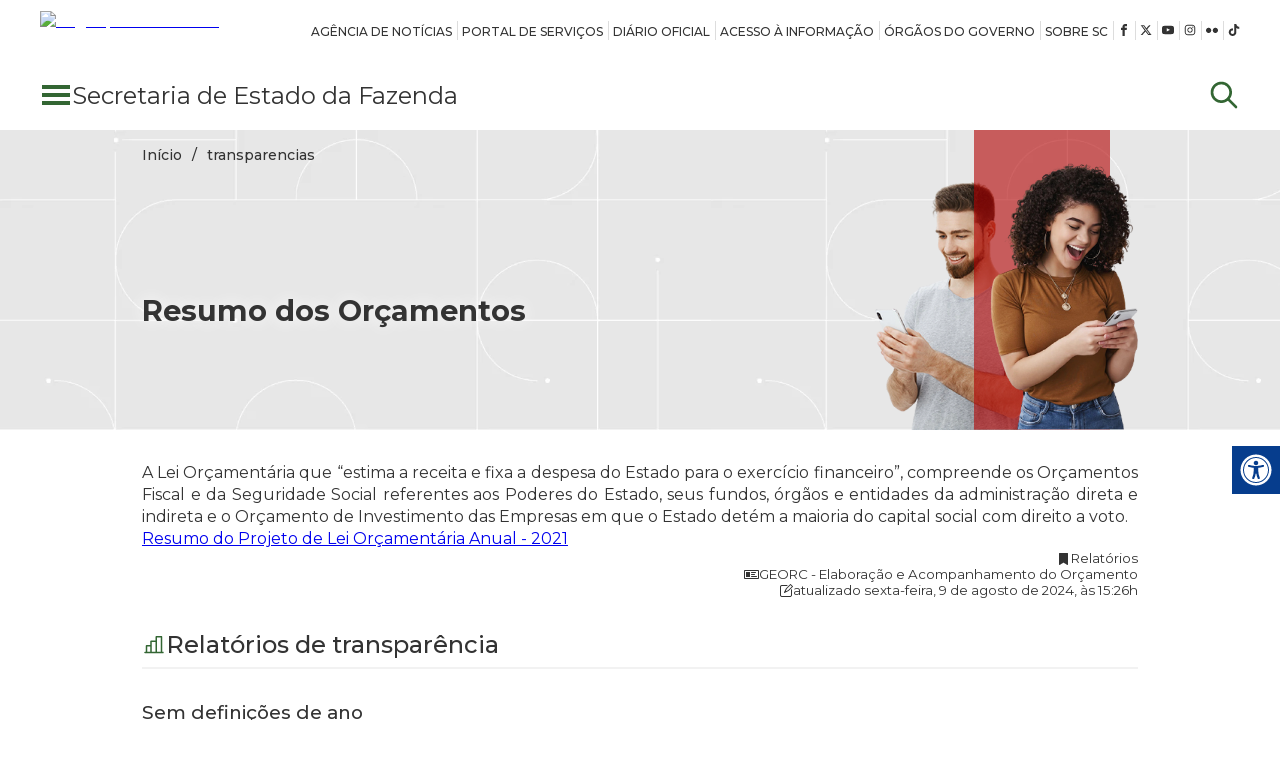

--- FILE ---
content_type: text/html; charset=utf-8
request_url: https://www.sef.sc.gov.br/transparencias/resumo-dos-orcamentos
body_size: 174584
content:
<!DOCTYPE html><html lang="pt-BR"><head><meta charSet="utf-8"/><meta name="viewport" content="width=device-width"/><meta name="next-head-count" content="2"/><link rel="preconnect" href="https://fonts.googleapis.com"/><link rel="preconnect" href="https://fonts.gstatic.com" crossorigin="anonymous"/><link rel="icon" type="image/x-icon" href="/favicon.png"/><style id="stitches">--sxs{--sxs:0 t-bVcDeC}@media{:root,.t-bVcDeC{--fonts-principal:Montserrat,"sans serif";--colors-branco:#ffffff;--colors-preto:#000000;--colors-inputValido:#eef4ef;--colors-vermelho:#c4000b;--colors-vermelho50:#FFEFF0;--colors-vermelho100:#FFDCDE;--colors-vermelho200:#FFBFC3;--colors-vermelho300:#FF9298;--colors-vermelho400:#FF545E;--colors-vermelho500:#FF1F2C;--colors-vermelho600:#FF000E;--colors-vermelho700:#DB000C;--colors-vermelho800:#C4000B;--colors-vermelho900:#940810;--colors-vermelho950:#520005;--colors-verde50:#F4FAF3;--colors-verde100:#E5F3E5;--colors-verde200:#CBE7CB;--colors-verde300:#A2D3A2;--colors-verde400:#72B672;--colors-verde500:#4E994E;--colors-verde600:#3C7D3C;--colors-verde700:#336633;--colors-verde800:#2B502B;--colors-verde900:#254225;--colors-verde950:#102311;--colors-azul:#063d8d;--colors-cinza900:#333333;--colors-cinza800:#7a7a7a;--colors-cinza700:#c9c9c9;--colors-cinza600:#dddddd;--colors-cinza500:#e7e7e7;--colors-cinza400:#eef4ef;--colors-cinza300:#f2f2f2;--colors-cinza200:#f8f8f8;--colors-cinza100:#fafafa;--colors-separador:#c9c9c9;--colors-bordaBotao:#c9c9c9;--colors-textoGeral:#333333;--colors-hover:#c4000b;--colors-linkHoverGeral:#c4000b;--colors-verdePrincipal:#336633;--colors-linkAtivoGeral:#336633;--colors-botaoFecharMenuPrincipal:#7a7a7a;--colors-fundoMenuPrincipal:#ffffff;--colors-fundoIconeConstrasteBranco:#f2f2f2;--colors-fundoBreadcrumb:#e6e6e6;--colors-fundoSecaoHomeClara:#ffffff;--colors-fundoSecaoHomeEscura:#f8f8f8;--colors-fundoRodape:#e7e7e7;--colors-textoBotao:#fafafa;--colors-fundoBotao:#c4000b;--colors-iconeGeral:#336633;--colors-tituloRodape:#333333;--colors-tituloGeral:#333333;--colors-textoRodape:#333333;--colors-linkHoverRodape:#c4000b;--colors-fundoIconeMediaSocialRodape:#8fb13a;--colors-textoIconeMidiaSocialRodape:#ffffff;--colors-labelServicoDigital:#e50613;--colors-labelServicoPresencial:#c9c9c9;--fontWeights-normal:400;--fontWeights-media:500;--fontWeights-negrito:700;--fontWeights-superNegrito:900;--fontWeights-tituloRodape:700;--fontWeights-textoRodape:500;--fontWeights-textoBotao:400;--fontSizes-itemMenuSuperior:0.75rem;--fontSizes-itemMenuRodape:0.875rem;--fontSizes-rotuloBotao:0.9375rem;--fontSizes-paragrafo:0.875rem;--fontSizes-subtitulo:1rem;--fontSizes-paragrafoRodape:1rem;--fontSizes-linhaSuperiorTitulo:1.125rem;--fontSizes-linhaInferiorTitulo:1.75rem;--fontSizes-TituloOrgao:1.5rem;--fontSizes-telefoneGeralRodape:2.125rem;--fontSizes-icones:2rem;--fontSizes-textoGeral:1rem;--fontSizes-datas:0.875rem;--fontSizes-subtituloGeral:1rem;--fontSizes-tituloRodape:1.25rem;--fontSizes-textoRodape:1rem;--fontSizes-copyrightRodape:0.875rem;--fontSizes-textoBreadcrumb:0.875rem;--fontSizes-textoBotao:0.9375rem;--fontSizes-secaoNoticiasMarcadorData:0.75rem;--sizes-margemTopLogotipoScGovBr:0.125rem;--sizes-laguraMaximaPagina:1200px;--sizes-alturaIconeMidiasSociaisRodape:2rem;--sizes-largutraIconeMidiasSociaisRodape:2rem;--sizes-aredondamentoIconeMidiasSociaisRodape:2rem;--sizes-alturaBanner:18.75rem;--sizes-containerBanner:100%;--sizes-alturaBreadcrumb:3.75rem;--sizes-larguraMaximaConteudoPrincipal:996px;--sizes-larguraMaximaConteudoRodape:1200px;--sizes-larguraMaximaConteudoCabecalho:1200px;--sizes-larguraMaximaConteudoBanner:996px;--space-1:10;--space-margemTopoRodape:1.875rem;--space-alturaTextoBotao:1.25rem;--space-paddingBotao:0.75rem 1.5625rem;--space-margemBotao:1.875rem 0 0.625rem ;--space-paddingHorizontalConteudoPrincipal:1rem;--space-paddingVerticalConteudoPrincipal:2rem;--radii-bordaRedondaNormal:4px;--radii-bordaRedondaMedia:8px;--radii-bordaRedondaGrande:16px}}--sxs{--sxs:1 k-dXwlan k-dfbBrz k-eyOShd k-kJqiVV k-jtEUJR k-dfOSgG k-eaAfRT k-gESvrA k-iCWXhG k-jYBrOR k-fNLrdV iXTWWH hWXWnk iEJsjy k-dUePBQ}@media{@keyframes k-dXwlan{0%{bottom:-4rem}100%{bottom:1.5rem}}@keyframes k-dfbBrz{0%{bottom:1.5rem}100%{bottom:-4rem}}@keyframes k-eyOShd{0%{opacity:0}100%{opacity:1}}@keyframes k-kJqiVV{0%{opacity:0;transform:translate(-50%,-100%) }100%{opacity:1;transform:translate(-50%, -50%)}}@keyframes k-jtEUJR{0%{transform:translate(-100%)}100%{transform:translate(0)}}@keyframes k-dfOSgG{0%{transform:translateX(16px);opacity:0}100%{transform:translateX(0px);opacity:1}}@keyframes k-eaAfRT{0%{transform:translateX(24px);opacity:0}100%{transform:translateX(0px);opacity:1}}@keyframes k-gESvrA{0%{transform:translateX(32px);opacity:0}100%{transform:translateX(0px);opacity:1}}@keyframes k-iCWXhG{0%{transform:scale(1)}50%{transform:scale(1.2)}100%{transform:scale(1)}}@keyframes k-jYBrOR{from{height:0}to{height:var(--radix-accordion-content-height)}}@keyframes k-fNLrdV{from{height:var(--radix-accordion-content-height)}to{height:0}}:where(html){line-height:1.15}:where(h1){font-size:2em;margin-block-end:0.67em;margin-block-start:0.67em}:where(dl, ol, ul) :where(dl, ol, ul){margin-block-end:0;margin-block-start:0}:where(hr){box-sizing:content-box;color:inherit;height:0}:where(pre){font-family:monospace, monospace;font-size:1em}:where(abbr[title]){text-decoration:underline}:where(b, strong){font-weight:bolder}:where(code, kbd, samp){font-family:monospace, monospace;font-size:1em}:where(small){font-size:80%}:where(table){border-color:currentColor;text-indent:0}:where(button, input, select){margin:0}:where(button){text-transform:none}:where(button,input:is([type="button" i], [type="reset" i], [type="submit" i])){-webkit-appearance:button}:where(progress){vertical-align:baseline}:where(select){text-transform:none}:where(textarea){margin:0}:where(input[type="search" i]){-webkit-appearance:textfield;outline-offset:-2px}::-webkit-inner-spin-button,::-webkit-outer-spin-button{height:auto}::-webkit-input-placeholder{color:inherit;opacity:0.54}::-webkit-search-decoration{-webkit-appearance:none}::-webkit-file-upload-button{-webkit-appearance:button;font:inherit}:where(button,input:is([type="button" i], [type="color" i], [type="reset" i], [type="submit" i]))::-moz-focus-inner{border-style:none;padding:0}:where(button,input:is([type="button" i], [type="color" i], [type="reset" i], [type="submit" i]))::-moz-focusring{outline:1px dotted ButtonText}:where(:-moz-ui-invalid){box-shadow:none}:where(dialog){background-color:white;border:solid;color:black;height:-moz-fit-content;height:fit-content;left:0;margin:auto;padding:1em;position:absolute;right:0;width:-moz-fit-content;width:fit-content}:where(dialog:not([open])){display:none}:where(summary){display:list-item}:where(abbr[title]){text-decoration:underline dotted}:where(dialog){height:-moz-fit-content;width:-moz-fit-content}*{margin:0;padding:0;box-sizing:border-box}#__next{width:100%;position:relative;box-sizing:border-box;display:flex;flex:1;flex-direction:column;flex-wrap:nowrap;justify-content:flex-start;align-content:flex-start;flex-shrink:0}body{-webkit-font-smoothing:antialiased;display:flex;flex:1;flex-direction:column;box-sizing:border-box;position:relative}body [vw] [vw-access-button].active{display:none !important}html{display:flex;min-height:100%;flex-direction:column;font-size:16px}body,input,textarea,button{font-family:Montserrat,"sans-serif";font-weight:400;color:var(--colors-textoGeral)}@media (max-width: 1080px){html{font-size:93.75%}}@media (max-width: 720px){html{font-size:87.5%}}@keyframes k-dUePBQ{0%{opacity:0;transform:translate(-50%, -48%) scale(.96)}100%{opacity:1;transform:translate(-50%, -50%) scale(1)}}}--sxs{--sxs:2 c-ggNCKz c-bjFIRg c-cGOygz c-glGVbo c-fltaLF c-dximbn c-jkGXdY c-dQChZa c-dbVHzF c-fopehh c-cQxiKa c-gmTOjK c-iHZtfR c-inHMXi c-bWqpRL c-SOkff c-kkVKKl c-kCovAC c-hukfqm c-gaIMlB c-fjZVjy c-jNczrk c-ljHANZ c-iiXRkH c-cBDbWK c-jLAgWX c-hzMOuG c-krNgVO c-bJtHqq c-dOOBdj c-clPuIu c-hjXiNE c-dDXBwk c-cVIQZq c-jBERuC c-jIPSku c-NJWov c-cUbIIX c-lccpxx c-bdRjHP c-bPtxUp c-kSzCTW c-iYSqyg c-kCgfwM c-cZIRer c-hKsGPj c-dIVeog c-TwzlJ c-izjiOu c-icnmgX c-gBwInu c-ifuGHB c-impdYs c-SkNZZ c-iAbVmc c-hXZmUf c-kIdVkz c-tZVlI c-cEHNXC c-htZoYM c-kHAgvT c-iWNZfd c-gtJkaN c-gGowVu c-ihuEeQ c-dIReAY c-eSrQgF c-eHrriF c-PZVCe c-gTxBru c-gzeOUK c-HMFZv c-cfoXAp c-bFsqMP c-gptheE c-bNcjKv c-bTWviX c-XSveU c-kCDQgV c-QajQR c-jcfEQx c-kfnnR c-hyhOWy c-cCjNlm c-fNochw c-bvpSzm c-gElqRw c-ifJgci c-PJLV c-ftLRte c-bzDRVW c-kcxZLs c-cQTgPh c-prcpp c-gnEKqY c-dOvulY c-spOlN c-clQBrn c-jLJkas c-cMbMQe c-gpcLOG c-fDYzEI c-hZsyVY c-ipmbQF c-lmHYlB c-cTDELL c-bLXURL c-cmhxJW c-diMClA c-bWWGba c-ekjkoq c-cDJCei c-kgeyDb c-jWTfoH c-cJTmAy c-dPLcsP c-JdASh c-kxDPZp c-dcUNKf c-jEVxQW c-eyhwWt c-cAWSMY c-hwCKMw c-gOpCts c-RZTLX c-ENSkU c-hxvpuA c-glsCgs c-hhdQyS c-lnpGiH c-zdQBX c-ebucIu c-bqObVn c-lbedAn c-kRuBIT c-giQdSN c-NKIuS c-fMueNi c-bXATbZ c-gCsbBB c-fcLhfR c-cIzHSL c-ezgTaP c-hKWQRc c-eDUwNm c-cNPHZs c-hZOjXP c-jgXNBE c-byTXQa c-kdXTvO c-NZVSh c-kFHhkd c-bYLtDX c-fiyJeq c-ibHKUM c-cuAadO c-cWELoX c-cEkJcz c-bRpsOf c-fmteJV c-khYjBl c-icJchI c-dysbOD c-eKIiGL c-khYPkT c-bGFbmk c-anrIM c-ecDDkM c-CEJsw c-kPIjlq c-bVpFYe c-lkWRTH c-iLdFah c-loXBNU c-dvBSkJ c-fixGjY c-yOIpX c-kzvcye c-eKcCJO c-hUYRbe c-eWLuac c-hSZCEm c-gTxTPo c-gNrRip c-klIlQj c-WXuXC c-jXvVdq c-jbniPy c-ctFRzp c-eWEUnv c-dCALoQ c-iinCLn c-ehFDSZ c-eVDdjo c-cfytlT c-jybpWZ c-hogcZu c-gYSpaM c-cjEuUs c-gxKKUn c-jAsDpz c-gevdgH c-fiMeqg c-cJBQAG c-fEhjpX c-cZmLGQ c-flfiEA c-etmITI c-kmCPCY c-bZijKe c-iHVYKS c-jxTLJF c-cYwikt c-ePJCSO c-jKMfbt c-bYxicH c-gbgyGr c-bTQzrg c-kBfRjH c-gBtNaJ c-hBFogZ c-deGaUB c-hQEWZS c-eeIpzU c-kgGKdd c-iLwoA c-CJOIO c-gohotu c-jYLuuU c-gCkZGy c-lmFdQW c-dWrVvN c-kYGETA c-cvRFtO c-XwpVY c-knxOzw c-jOKbYR c-bfBnrJ c-hNVQxm c-bkCkpd c-gZbkFI c-gOtowJ c-jepMIv c-ggSoXo c-iNprNg c-biZWpI c-kWXrdr c-jQgGBO c-eRQoaU c-gvKLwj c-evILkU c-jGWINN c-MUdST c-fChpCq c-eerxEI c-cCaikE c-dCfKWq c-fqaOMB c-kfKBCW c-cFNZjf c-gIGSPY c-htuOcV c-cqXnkZ c-lkqwiT c-hlUrTm c-kaNjvu c-bxpwkT c-fFJIYc c-ecoslV c-hqtNHY c-fwDuvl c-cZmjwj c-cAQtJi c-hmNEyX c-kgmJVK c-cwuqFG c-iMMJiA c-hvHBpH c-jEgaec c-himxqj c-lgmQSf c-eUohMv c-dHRwaq c-bUOZpk c-gUhAQl c-eCuokH c-gjdxqp c-beoUJZ c-DdyYJ c-jQdqbG c-jaAmfh c-kxnrPi c-kkyVVq c-hmPfaL c-fFMFxQ c-jyIlBj c-PZMnN c-kJCFUW c-jygOvR c-jvuuqY c-hFfjxT c-hNYuRk c-cNUIYP c-gNlfTy c-bNKMFG c-gBrjNA c-bpWPSy}@media{.c-ggNCKz,.c-ggNCKz:active,.c-ggNCKz:focus,.c-ggNCKz:hover{text-indent:100%;white-space:nowrap;overflow:hidden;width:1px;height:1px;color:transparent;position:absolute;display:block}.c-bjFIRg{overflow:hidden;background-color:var(--colors-branco);width:100%;padding-left:15px;padding-right:15px}.c-cGOygz{height:60px;max-width:1200px;display:flex;justify-content:space-between;align-items:center;padding:10px 0;margin:0 auto}.c-glGVbo{margin-top:2px;width:15%;height:100%}.c-fltaLF{width:auto;height:100%;min-width:150px}.c-dximbn{display:none}@media (min-width: 1130px){.c-dximbn{display:flex;align-items:center}}.c-dximbn ul{list-style-type:none;display:flex}.c-dximbn ul li{display:flex}.c-jkGXdY{text-decoration:none;color:var(--colors-textoGeral)}.c-jkGXdY:hover{color:var(--colors-linkHoverGeral)}.c-dQChZa{font-size:var(--fontSizes-itemMenuSuperior);text-transform:uppercase;font-weight:var(--fontWeights-media);white-space:nowrap}.c-dbVHzF[data-orientation=horizontal]{height:1px;width:100%}.c-dbVHzF[data-orientation=vertical]{height:100%;width:1px}.c-fopehh{all:unset;font-size:var(--fontSizes-icones);margin-right:-10px;color:var(--colors-verdePrincipal);display:flex;cursor:pointer}@media (min-width: 1130px){.c-fopehh{display:none}}.c-cQxiKa{height:70px;max-width:var(--sizes-laguraMaximaPagina);display:flex;padding:10px 0;margin:0 auto;align-items:center;justify-content:flex-start;background-color:var(--colors-branco);position:relative;overflow:hidden;gap:10px}.c-cQxiKa .container-janela-pesquisa{margin-left:auto}.c-gmTOjK{cursor:pointer !important;all:unset;color:var(--colors-verdePrincipal);font-size:2rem;width:auto;display:flex;align-items:flex-end}.c-iHZtfR{cursor:pointer;text-decoration:none}.c-iHZtfR h1{font-size:var(--fontSizes-TituloOrgao);font-weight:normal;color:var(--colors-textoGeral);display:none}.c-iHZtfR h1 span{display:none}@media (min-width: 576px){.c-iHZtfR h1 span{display:inline}}.c-iHZtfR h1.tablet{display:none}@media (min-width:397px){.c-iHZtfR h1.tablet{display:inline}}.c-iHZtfR h1.celular{display:inline}@media (min-width:397px){.c-iHZtfR h1.celular{display:none}}.c-inHMXi{display:flex;align-items:center;justify-content:end}.c-bWqpRL{all:unset;cursor:pointer;align-items:center;justify-content:center;position:relative}.c-SOkff{color:var(--colors-verdePrincipal);display:flex}.c-kCovAC{all:unset;display:flex;cursor:pointer;justify-content:center;align-items:center;background-color:var(--colors-azul);padding:.5rem}.c-hukfqm{background-color:var(--colors-branco);position:relative;border:1px solid var(--colors-azul)}.c-hukfqm ul{list-style-type:none;display:flex;flex-direction:column}.c-hukfqm ul li button{all:unset;width:184px;flex:1;cursor:pointer;display:flex;alignitems:center;height:100%;gap:.5rem;padding:.5rem;border-bottom:1px solid var(--colors-cinza500)}.c-hukfqm ul li button img{width:16px;height:auto;filter:invert(100%)}.c-hukfqm ul li button [vw-access-button].active{display:none !important}.c-hukfqm ul li button:hover{background-color:var(--colors-cinza300)}.c-kkVKKl{display:flex;align-items:self-start;position:fixed;right:0;top:calc(430px + 1rem);z-index:99999999}.c-gaIMlB{width:100%;height:18.75rem;padding-left:1rem;padding-right:1rem;background-color:var(--colors-fundoBreadcrumb);background:url(/assets/images/banner.webp);background-size:contain}.c-fjZVjy{max-width:var(--sizes-larguraMaximaConteudoPrincipal);margin:0 auto;display:flex;justify-content:space-between;height:100%}.c-jNczrk{display:flex;justify-content:space-between;flex-direction:column;flex:1;padding:1rem 0;gap:1rem;height:100%}.c-ljHANZ{height:5rem;list-style-type:none;display:flex;flex-wrap:wrap}.c-ljHANZ li{align-items:center;font-size:var(--fontSizes-textoBreadcrumb);font-weight:var(--fontWeights-media)}.c-ljHANZ li:not(:first-child):before{content:"/";margin:0 10px}.c-ljHANZ li span{color:var(--colors-linkAtivoGeral)}.c-ljHANZ a{text-decoration:none;color:var(--colors-textoGeral)}.c-ljHANZ a:hover{color:var(--colors-linkHoverGeral)}.c-iiXRkH{height:100%;display:flex;flex-direction:column;align-items:flex-start;justify-content:center}.c-iiXRkH h1{text-shadow:0px 0px 16px rgba(255,255, 255, 1)}.c-cBDbWK{display:none;flex:1}@media (min-width: 768px){.c-cBDbWK{display:block;height:18.75rem;background-image:url(/assets/images/arte_padrao_breadcrumbs.png);background-repeat:no-repeat;background-size:cover;background-position:right}}.c-jLAgWX{width:100%;max-width:var(--sizes-larguraMaximaConteudoPrincipal);margin:0 auto;height:100%;padding:var(--space-paddingVerticalConteudoPrincipal) var(--space-paddingHorizontalConteudoPrincipal);display:flex;flex-direction:column;justify-content:stretch}@media (min-width: 992px){.c-jLAgWX{gap:2rem;flex-direction:row;padding:var(--space-paddingVerticalConteudoPrincipal) 0}}.c-hzMOuG{display:flex;flex-direction:column;gap:0}.c-hzMOuG a{margin-bottom:0;color:var(--colors-verdePrincipal);text-decoration:none;font-weight:var(--fontWeights-negrito)}.c-hzMOuG h2{margin-bottom:1rem;font-weight:var(--fontWeights-media);font-size:20px}@media (min-width: 768px){.c-hzMOuG{flex:3}}@media (min-width: 768px){.c-hzMOuG section:first-of-type{padding-top:0}}.c-krNgVO{padding:1.25rem 0;width:100%}.c-krNgVO h2{margin-bottom:1rem;font-weight:var(--fontWeights-media);font-size:20px}.c-krNgVO ul{width:100%;list-style-type:none}.c-krNgVO ul li{line-height:2rem;word-wrap:break-word;word-break:break-word}.c-krNgVO ol{width:100%;list-style-position:inside}.c-krNgVO ol li{word-wrap:break-word;word-break:break-word;line-height:2rem}.c-krNgVO p{word-wrap:break-word;word-break:break-word;line-height:1.5rem}.c-krNgVO p a{text-decoration:none;color:var(--colors-verdePrincipal);font-weight:var(--fontWeights-negrito)}@media (min-width: 768px){.c-krNgVO{background-color:transparent;padding:1.25rem 0}}.c-bJtHqq{display:flex;flex-direction:column;margin-bottom:1rem}.c-bJtHqq a{margin-top:unset;margin-bottom:unset}@media (min-width: 768px){.c-bJtHqq{gap:0;flex:1}}@media (min-width: 768px){.c-bJtHqq a{margin-bottom:1rem;position:unset;transform:unset;width:unset;margin-top:unset;left:unset;z-index:unset}}@media (min-width: 768px){.c-bJtHqq{margin-bottom:0}}@media (min-width: 768px){.c-bJtHqq section{order:1;padding:1rem;background-color:var(--colors-cinza300)}}@media (min-width: 768px){.c-bJtHqq section h2{font-weight:var(--fontWeights-negrito);font-size:18px;text-transform:uppercase}}.c-dOOBdj{position:fixed;bottom:2rem;left:50%;transform:translateX(-50%);width:50%;z-index:999}@media (min-width: 768px){.c-dOOBdj{all:unset}}.c-clPuIu{display:block;border:1px solid var(--colors-vermelho800);text-align:center;font-size:var(--fontSizes-textoBotao);text-decoration:none;color:var(--colors-textoBotao);padding:var(--space-paddingBotao);margin:var(--space-margemBotao);font-weight:var(--fontWeights-textoBotao);line-height:var(--lineHeights-alturaTextoBotao);cursor:pointer;transition:color ease-in-out .2s, background ease-in-out .2s}.c-clPuIu:hover{filter:brightness(0.95);color:var(--colors-textoBotao)}.c-hjXiNE{margin:0 auto;padding:1.25rem 0}.c-hjXiNE h2{max-width:var(--sizes-larguraMaximaConteudoPrincipal);margin-left:1rem;margin-bottom:1rem;font-weight:var(--fontWeights-media);font-size:20px}@media (min-width: 992px){.c-hjXiNE h2{margin-left:unset;margin:0 auto;margin-bottom:1rem}}.c-jBERuC{all:unset;font-family:inherit;background:var(--colors-cinza300);padding:0 20px;height:48px;flex:1;display:flex;align-items:center;justify-content:center;font-size:1rem;line-height:1;color:var(--colors-textoGeral);font-weight:var(--fontWeights-media)}.c-jBERuC:hover{color:var(--colors-hover)}.c-jBERuC[data-state="active"]{color:var(--colors-vermelho800);box-shadow:inset 0 -1px 0 0 currentColor, 0 1px 0 0 currentColor}.c-cVIQZq{width:100%;max-width:var(--sizes-larguraMaximaConteudoPrincipal);margin:0 auto;flex-shrink:0;display:flex;border-bottom:1px solid hsl(278, 4.1%, 89.1%)}.c-jIPSku{flex-grow:1;height:350px;background-color:var(--colors-cinza300);outline:none}.c-dDXBwk{display:flex;flex-direction:column;width:100%;background:var(--colors-cinza300);overflow:hidden}.c-NJWov{all:unset;display:flex;flex-wrap:wrap;gap:1rem}.c-NJWov li small{background-color:var(--colors-cinza100);padding:.5rem .7rem;font-weight:var(--fontWeights-media)}@media (min-width: 768px){.c-NJWov li small{background-color:var(--colors-cinza300);padding:.5rem .7rem;border-radius:var(--radii-bordaRedondaNormal)}}.c-cUbIIX li{display:flex;align-items:center;gap:4px;line-height:2rem;overflow-wrap:break-word;word-break:break-word}.c-lccpxx{padding:0;margin:0;display:flex;position:fixed;bottom:-3rem;right:2rem;z-index:9999}.c-bdRjHP{width:100%;background:var(--colors-cinza500);font-size:var(--fontSizes-textoGeral);padding-left:1rem;padding-right:1rem}.c-bPtxUp{width:100%;max-width:var(--sizes-larguraMaximaConteudoRodape);margin:0 auto;display:flex;flex-direction:column;padding:20px 0 0}.c-kSzCTW{height:60px;padding:10px 0}.c-kSzCTW div{width:15%;height:100%;margin-top:2px;margin-bottom:10px}@media (min-width: 1130px){.c-kSzCTW{padding:10px 0}}.c-iYSqyg{height:1px;background:var(--colors-separador)}.c-kCgfwM{margin-top:20px}.c-cZIRer{display:flex;gap:20px;flex-direction:column;margin-bottom:20px}@media (min-width: 1130px){.c-cZIRer{flex-direction:row;gap:10px;margin-bottom:0}}.c-hKsGPj{padding:10px;flex-grow:1;display:none}@media (min-width: 1130px){.c-hKsGPj{display:block;padding:10px 0}}.c-hKsGPj a{display:inline-block}.c-dIVeog{width:90px}.c-TwzlJ{padding:0;flex-grow:1}.c-TwzlJ h3{margin-bottom:10px;text-transform:uppercase;color:var(--colors-textoGeral);font-size:var(--fontSizes-tituloRodape)}.c-TwzlJ ul{list-style:none}.c-TwzlJ a{line-height:1.875rem;text-decoration:none;color:var(--colors-textoGeral)}.c-TwzlJ a:hover{color:var(--colors-linkHoverGeral)}@media (min-width: 1130px){.c-TwzlJ{padding:10px 0}}@media (min-width: 1130px){.c-TwzlJ h3{margin-bottom:20px}}.c-izjiOu{padding:0;flex-grow:1}.c-izjiOu h3{text-transform:uppercase;margin-bottom:10px;color:var(--colors-textoGeral);font-size:var(--fontSizes-tituloRodape)}.c-izjiOu ul{list-style:none;display:flex;flex-direction:column;gap:10px}@media (min-width: 1130px){.c-izjiOu{padding:10px 0}}@media (min-width: 1130px){.c-izjiOu h3{margin-bottom:20px}}@media (min-width: 1130px){.c-izjiOu ul{gap:20px}}.c-icnmgX{padding:0}.c-icnmgX h3{text-transform:uppercase;font-size:var(--fontSizes-tituloRodape);margin-bottom:10px;color:var(--colors-textoGeral)}.c-icnmgX ul{list-style:none;display:flex;flex-direction:column;gap:10px}@media (min-width: 1130px){.c-icnmgX{padding:10px 0}}@media (min-width: 1130px){.c-icnmgX h3{margin-bottom:20px}}@media (min-width: 1130px){.c-icnmgX ul{gap:20px}}.c-gBwInu{display:flex;flex-direction:column;justify-content:space-between;gap:20px}.c-gBwInu a:first-child{width:100%;color:var(--colors-textoGeral);text-decoration:none;display:flex;align-items:center}.c-gBwInu a:first-child:hover{color:var(--colors-linkHoverGeral)}.c-gBwInu a:first-child:hover svg{fill:var(--colors-linkHoverGeral)}.c-gBwInu svg{margin-right:4px;height:100%;width:100%;max-width:1rem;fill:var(--colors-fundoIconeMediaSocialRodape)}@media (min-width:397px){.c-gBwInu{flex-direction:row;align-items:center}}.c-ifuGHB{width:7.5rem;height:auto}.c-impdYs{display:flex;align-items:center;flex-direction:column;height:auto;padding:20px 0;gap:20px}@media (min-width: 1130px){.c-impdYs{justify-content:space-between;height:60px;flex-direction:row;gap:0}}.c-SkNZZ{display:flex;flex-direction:column;font-size:var(--fontSizes-copyrightRodape);text-align:center;gap:4px}.c-SkNZZ span:nth-child(2){display:none}.c-SkNZZ span:nth-child(4){display:none}@media (min-width: 1130px){.c-SkNZZ span:nth-child(2){display:inline-block;margin:0 4px}}@media (min-width: 1130px){.c-SkNZZ span:nth-child(4){display:inline-block;margin:0 4px}}@media (min-width: 1130px){.c-SkNZZ{display:inline-block;margin:0 5px}}.c-iAbVmc{display:flex;list-style-type:none;gap:5px}.c-iAbVmc li a{display:flex;align-items:center;justify-content:center;background-color:var(--colors-fundoIconeMediaSocialRodape);border-radius:999px;height:32px;width:32px;transition:all .1s}.c-iAbVmc li a:hover{background-color:var(--colors-linkHoverGeral)}.c-hXZmUf{width:100%;height:100%;padding:var(--space-paddingVerticalConteudoPrincipal) var(--space-paddingHorizontalConteudoPrincipal)}.c-kIdVkz{width:100%;max-width:var(--sizes-larguraMaximaConteudoPrincipal);margin:0 auto;height:100%}.c-tZVlI{display:flex;flex-direction:column;gap:2rem;padding-bottom:2rem}.c-cEHNXC{display:flex;flex-direction:column}.c-cEHNXC h3{font-weight:var(--fontWeights-media);margin-bottom:1rem}.c-cEHNXC h2{display:flex;gap:.25rem;align-items:center;font-weight:var(--fontWeights-media);margin-bottom:.5rem}.c-cEHNXC:not(:last-child){margin-bottom:2rem}.c-cEHNXC hr{margin-bottom:2rem;border:1px solid var(--colors-cinza300)}.c-htZoYM{display:flex;flex-direction:column;gap:2rem}.c-kHAgvT{line-height:140%;text-align:justify;width:100%;font-size:var(--fontSizes-textoGeral);display:flex;flex-direction:column;gap:1rem}.c-kHAgvT iframe{width:100%;aspect-ratio:1 /1}.c-kHAgvT table{border:1px solid var(--colors-cinza500);margin-bottom:1rem;width:100% !important;font-size:0.9375rem}.c-kHAgvT table td{border:10px solid transparent}.c-kHAgvT img{width:100%;height:auto}.c-iWNZfd{display:flex;align-items:center;justify-content:flex-end;gap:.5rem}.c-iWNZfd a{color:inherit;text-decoration:none}.c-gtJkaN{display:flex;align-items:center;justify-content:flex-end;gap:.5rem}.c-gGowVu{display:grid;grid-template-columns:1fr;grid-column-gap:1rem;grid-row-gap:1rem}@media (min-width: 768px){.c-gGowVu{grid-template-columns:1fr 1fr}}.c-ihuEeQ{width:100%;display:flex}.c-ihuEeQ a{width:100%;text-decoration:none;color:var(--colors-textoGeral);display:flex;gap:1rem}.c-dIReAY{display:flex;align-items:center;justify-content:center;background:var(--colors-cinza300);padding:1.5rem;border:2px solid transparent;transition:all ease-in-out .2s}.c-dIReAY svg{transition:all ease-in-out .2s;color:var(--colors-verdePrincipal)}a:hover .c-dIReAY svg{fill:var(--colors-hover)}a:hover .c-dIReAY{border:2px solid var(--colors-hover)}.c-eSrQgF{display:flex;flex-direction:column;gap:8px;width:100%}.c-eSrQgF p{display:flex;align-items:center;gap:4px}.c-eSrQgF div{display:flex;align-items:center;justify-content:space-between}.c-eHrriF{text-align:justify;line-height:140%;display:-webkit-box;text-overflow:ellipsis;-webkit-text-overflow:ellipsis;overflow:hidden;-webkit-box-orient:vertical;box-orient:vertical}.c-PZVCe{column-count:1;column-gap:1rem}@media (min-width: 992px){.c-PZVCe{column-count:2}}.c-gTxBru{-webkit-column-break-inside:avoid-column;page-break-inside:avoid-column;break-inside:avoid-column;display:flex;flex-direction:column;gap:1rem}.c-gTxBru a{text-decoration:none;color:var(--colors-textoGeral);display:flex;gap:1rem}.c-gTxBru{padding-bottom:1rem}.c-gzeOUK{display:flex;flex-direction:column;gap:8px;width:100%}.c-gzeOUK p{display:flex;align-items:center;gap:4px}.c-gzeOUK div{display:flex;align-items:center;justify-content:space-between}.c-HMFZv{width:100%;display:flex;gap:1rem}.c-HMFZv a{width:100%;text-decoration:none;color:var(--colors-textoGeral);display:flex;gap:1rem;flex:1}.c-cfoXAp{column-count:1;column-gap:2rem}@media (min-width: 992px){.c-cfoXAp{column-count:2}}.c-bFsqMP{padding:1.25rem 0;width:100%}.c-bFsqMP h2{max-width:var(--sizes-larguraMaximaConteudoPrincipal);margin-bottom:1rem;font-weight:var(--fontWeights-media);font-size:20px}@media (min-width: 992px){.c-bFsqMP h2{margin-left:unset;margin:0 auto;margin-bottom:1rem}}.c-gptheE{width:100%;background-color:var(--colors-cinza500);background-image:url("/assets/images/banner.webp");background-repeat:repeat-x;background-size:contain;margin-bottom:10px}@media (min-width: 768px){.c-gptheE{background-size:contain}}.c-XSveU{max-width:var(--sizes-larguraMaximaConteudoBanner);margin:0 auto}.c-kCDQgV{position:relative;height:300px;display:flex;flex-direction:column;align-items:flex-start}@media (min-width: 768px){.c-kCDQgV{width:46.56rem}}.c-QajQR{display:flex;flex-direction:column;align-items:flex-start;justify-content:center;gap:2rem;flex:1;padding:1rem}.c-QajQR a{margin:unset}@media (min-width: 1024px){.c-QajQR{padding:0}}.c-jcfEQx{display:flex;flex-direction:column;justify-content:space-between;gap:1rem}.c-kfnnR{font-size:1.25rem}@media (min-width: 768px){.c-kfnnR{font-size:1.5rem}}.c-hyhOWy{font-size:1.5rem;text-align:justify;font-weight:var(--fontWeights-media)}@media (min-width: 768px){.c-hyhOWy{font-size:2rem}}.c-bTWviX{background-position:center;background-size:cover;background-repeat:no-repeat}.c-bNcjKv{height:300px}.c-bNcjKv div.splide__arrows button.splide__arrow{background:var(--colors-vermelho800)}.c-bNcjKv div.splide__arrows button.splide__arrow svg{fill:var(--colors-branco)}.c-bNcjKv ul.splide__pagination{width:100%;padding:1rem;z-index:1}.c-bNcjKv ul.splide__pagination li button.splide__pagination__page.is-active{background:var(--colors-vermelho800);opacity:1}.c-bNcjKv ul.splide__pagination li button.splide__pagination__page{background:var(--colors-vermelho800);opacity:0.2;border-radius:unset}.c-bNcjKv .splide__arrows{position:absolute;bottom:1rem;right:1rem;left:unset;display:flex;gap:1rem;justify-content:flex-end}.c-bNcjKv .splide__arrows .splide__arrow{transform:unset;position:unset;background:var(--colors-vermelho800)}.c-bNcjKv .splide__arrows .splide__arrow svg{fill:var(--colors-branco)}@media (min-width: 1024px){.c-bNcjKv .splide__arrows{right:calc(100% / 2 - 498px)}}.c-cCjNlm{display:flex;aling-items:center;justify-content:center}.c-fNochw{width:100%;padding:10px 15px;display:flex;flex-direction:column;gap:2rem}@media (min-width: 1130px){.c-fNochw{max-width:var(--sizes-larguraMaximaConteudoPrincipal);padding:10px 0 40px}}.c-bvpSzm{font-weight:var(--fontWeights-negrito);font-family:var(--fonts-principal);color:var(--colors-tituloGeral);line-height:1}.c-bvpSzm span{display:block;text-transform:unset;font-size:28px}.c-bvpSzm span:nth-child(1){font-size:18px;text-transform:uppercase}.c-ifJgci{all:unset;cursor:pointer;font-weight:var(--fontWeights-media);padding:10px;border-radius:var(--radii-bordaRedondaNormal);line-height:140%}.c-ifJgci div:first-letter{text-transform:uppercase}.c-ifJgci span{display:none}.c-ifJgci[data-state="active"]{color:var(--colors-branco);background-color:var(--colors-verdePrincipal)}@media (min-width: 1024px){.c-ifJgci{flex:1;height:auto;display:flex}}@media (min-width: 1024px){.c-ifJgci:hover{color:var(--colors-branco);background:var(--colors-vermelho800)}}@media (min-width: 1024px){.c-ifJgci span{display:block}}@media (min-width: 1024px){.c-ifJgci[data-state="active"]{color:var(--colors-branco);background-color:var(--colors-verdePrincipal)}}.c-gElqRw{color:var(--colors-textoGeral);display:flex;flex-direction:row;gap:10px;flex-wrap:wrap;justify-content:center}@media (min-width: 768px){.c-gElqRw{justify-content:space-between}}@media (min-width: 768px){.c-gElqRw variants alinhamento esquerdo{justify-content:flex-start;gap:10px}}.c-ftLRte{display:flex;flex-direction:column;justify-content:center;gap:4.5rem}@media (min-width: 1024px){.c-ftLRte{gap:2rem;flex-direction:row;display:flex;flex-wrap:wrap;align-content:stretch}}@media (min-width: 1024px){.c-ftLRte div{flex:1;height:100%}}@media (min-width: 1024px){.c-ftLRte div > span{text-align:center}}.c-cQTgPh{text-decoration:none;display:flex;font-size:var(--fontSizes-paragrafo);font-weight:var(--fontWeights-media);color:var(--colors-textoGeral)}.c-cQTgPh:hover{color:var(--colors-linkHoverGeral)}.c-kcxZLs a{background-color:var(--colors-cinza300);border-radius:var(--radii-bordaRedondaNormal);height:100px;padding:1rem;width:100%;display:flex;align-items:center;gap:1rem}.c-kcxZLs a span{flex:1}@media (min-width: 576px){.c-kcxZLs a{padding:.5rem;height:3.375rem;gap:1rem;align-items:center}}@media (min-width: 576px){.c-kcxZLs a span{transition:transform ease-in-out .2s;flex:1}}@media (min-width: 576px){.c-kcxZLs a svg{transition:transform ease-in-out .2s}}@media (min-width: 576px){.c-kcxZLs a:hover{transition:transform ease-in-out .2s;color:var(--colors-linkHoverGeral)}}@media (min-width: 576px){.c-kcxZLs a:hover svg{transition:transform ease-in-out .2s;fill:var(--colors-linkHoverGeral);transform:scale(1.1)}}.c-bzDRVW{margin-top:10px}.c-bzDRVW.is-initialized:not(.is-active) div.splide__track ul.splide__list{background-color:unset;display:flex}@media (min-width: 1024px){.c-bzDRVW.is-initialized:not(.is-active) div.splide__track ul.splide__list{padding:10px !important;background-color:var(--colors-cinza300);display:block;border-radius:var(--radii-bordaRedondaNormal)}}@media (min-width: 768px){.c-bzDRVW.is-initialized:not(.is-active) div.splide__track ul.splide__list{padding:10px !important;display:flex;flex-direction:column;border-radius:var(--radii-bordaRedondaNormal);background-color:var(--colors-cinza300);min-height:250px}}.c-bzDRVW ul.splide__pagination{bottom:-40px;width:100%;padding:0}.c-bzDRVW ul.splide__pagination li button.splide__pagination__page.is-active{background:var(--colors-vermelho800);opacity:1}.c-bzDRVW ul.splide__pagination li button.splide__pagination__page{background:var(--colors-vermelho800);opacity:0.2;border-radius:unset}.c-prcpp{display:flex;aling-items:center;justify-content:center;padding-top:0;background-color:var(--colors-cinza300);height:400px}@media (min-width: 576px){.c-prcpp{height:320px}}.c-gnEKqY{position:relative;width:100%;padding:10px 15px 20px}@media (min-width: 1130px){.c-gnEKqY{max-width:var(--sizes-larguraMaximaConteudoPrincipal);padding:10px 0 40px}}.c-clQBrn{background-repeat:no-repeat;background-size:contain;background-position:center;width:100%;height:200px}@media (min-width: 576px){.c-clQBrn{width:auto;height:120px}}.c-spOlN a{all:unset}.c-spOlN a div{border-radius:var(--radii-bordaRedondaNormal)}.c-dOvulY.splide{position:unset}.c-dOvulY.is-initialized:not(.is-active) div.splide__track ul.splide__list{height:100%}.c-dOvulY ul.splide__pagination{width:100%;bottom:40px}.c-dOvulY ul.splide__pagination li button.splide__pagination__page.is-active{background:var(--colors-vermelho800);opacity:1}.c-dOvulY ul.splide__pagination li button.splide__pagination__page{background:var(--colors-vermelho800);opacity:0.2;border-radius:unset}.c-dOvulY .splide__arrows{position:absolute;top:25px;right:15px;left:unset;display:flex;gap:1rem;justify-content:flex-end}.c-dOvulY .splide__arrows .splide__arrow{transform:unset;position:unset;background:var(--colors-vermelho800)}.c-dOvulY .splide__arrows .splide__arrow svg{fill:var(--colors-branco)}@media (min-width: 1130px){.c-dOvulY .splide__arrows{right:0}}@media (min-width: 768px){.c-dOvulY ul.splide__pagination{bottom:40px}}.c-jLJkas{display:flex;width:100%;aling-items:center;justify-content:center;padding-top:0;background-color:var(--colors-branco)}.c-fDYzEI{background-repeat:no-repeat;background-position:top center;background-size:cover;height:200px;border-top-left-radius:var(--radii-bordaRedondaNormal);border-top-right-radius:var(--radii-bordaRedondaNormal)}.c-hZsyVY{font-size:var(--fontSizes-secaoNoticiasMarcadorData);display:flex;align-items:center;gap:4px;position:absolute;left:10px;bottom:28%;background-color:var(--colors-verdePrincipal);color:var(--colors-branco);padding:5px 10px;border-radius:var(--radii-bordaRedondaNormal)}.c-ipmbQF{text-overflow:ellipsis;overflow:hidden;-webkit-line-clamp:4;-webkit-box-orient:vertical;display:-webkit-box;padding-right:10px;padding-left:10px;font-size:var(--fontSizes-paragrafo)}.c-gpcLOG{display:flex;flex-direction:column;align-items:center;background-color:var(--colors-cinza300);padding-bottom:10px;border-radius:var(--radii-bordaRedondaNormal)}.c-gpcLOG header{width:100%;position:relative;overflow:hidden;height:300px}.c-gpcLOG header h3{margin:30px 10px ;font-size:var(--fontSizes-subtitulo);font-weight:var(--fontWeights-negrito);text-overflow:ellipsis;overflow:hidden;-webkit-line-clamp:3;-webkit-box-orient:vertical;display:-webkit-box}.c-gpcLOG header hr{border:none;border-top:5px solid var(--colors-verdePrincipal);width:100%}.c-gpcLOG a{margin:20px 0}.c-cMbMQe.splide{position:unset}.c-cMbMQe.is-initialized:not(.is-active) div.splide__track ul.splide__list{height:100%}.c-cMbMQe ul.splide__pagination{width:100%;bottom:60px}.c-cMbMQe ul.splide__pagination li button.splide__pagination__page.is-active{background:var(--colors-vermelho800);opacity:1}.c-cMbMQe ul.splide__pagination li button.splide__pagination__page{background:var(--colors-vermelho800);opacity:0.2;border-radius:unset}.c-cMbMQe .splide__arrows{position:absolute;top:25px;right:15px;left:unset;display:flex;gap:1rem;justify-content:flex-end}.c-cMbMQe .splide__arrows .splide__arrow{transform:unset;position:unset;background:var(--colors-vermelho800)}.c-cMbMQe .splide__arrows .splide__arrow svg{fill:var(--colors-branco)}@media (min-width: 1130px){.c-cMbMQe .splide__arrows{right:0}}@media (min-width: 768px){.c-cMbMQe ul.splide__pagination{bottom:40px}}.c-lmHYlB{text-decoration:none;display:flex;font-size:var(--fontSizes-paragrafo);font-weight:var(--fontWeights-media);color:var(--colors-textoGeral);margin-top:70px;align-items:center;justify-content:center}@media (min-width: 768px){.c-lmHYlB{float:right;margin-top:30px}}.c-lmHYlB:hover{color:var(--colors-linkHoverGeral)}.c-cTDELL{display:flex;aling-items:center;justify-content:center;padding-top:0;background-color:var(--colors-cinza300)}.c-bLXURL{display:flex;flex-direction:column;gap:1rem}@media (min-width: 768px){.c-bLXURL{flex-direction:row}}.c-cmhxJW{flex:1;background-color:var(--colors-branco);border-radius:var(--radii-bordaRedondaNormal)}.c-cmhxJW .react-calendar{min-width:21rem;height:25.75rem;font-weight:var(--fontWeights-media);display:flex;flex-direction:column;gap:1rem;flex:1;padding:1rem;border-radius:var(--radii-bordaRedondaNormal)}.c-cmhxJW .react-calendar .react-calendar__navigation{display:flex;flex-direction:row;justify-content:center;align-items:center;gap:1rem}.c-cmhxJW .react-calendar .react-calendar__navigation .react-calendar__navigation__label{all:unset}.c-cmhxJW .react-calendar .react-calendar__navigation .react-calendar__navigation__label:first-letter{text-transform:uppercase}.c-cmhxJW .react-calendar .react-calendar__navigation .react-calendar__navigation__label{text-align:center}.c-cmhxJW .react-calendar .react-calendar__navigation .react-calendar__navigation__arrow{all:unset;padding:.5rem;display:flex;justify-content:center;align-items:center;border-radius:var(--radii-bordaRedondaNormal);background-color:var(--colors-cinza300)}.c-cmhxJW .react-calendar .react-calendar__viewContainer .react-calendar__century-view .react-calendar__century-view__decades{all:unset;display:flex;justify-content:space-evenly;align-items:center;gap:.5rem}.c-cmhxJW .react-calendar .react-calendar__viewContainer .react-calendar__century-view .react-calendar__century-view__decades .react-calendar__century-view__decades__decade{background-color:transparent;font-weight:var(--fontWeights-media);font-size:1rem;cursor:pointer;border:1px solid transparent;padding:.5rem;width:100%}:is(.c-cmhxJW .react-calendar .react-calendar__viewContainer .react-calendar__century-view .react-calendar__century-view__decades .react-calendar__century-view__decades__decade):not(:is(.c-cmhxJW .react-calendar .react-calendar__viewContainer .react-calendar__century-view .react-calendar__century-view__decades .react-calendar__century-view__decades__decade).react-calendar__tile--active):hover{background-color:var(--colors-hover);color:var(--colors-branco)}.c-cmhxJW .react-calendar .react-calendar__viewContainer .react-calendar__decade-view .react-calendar__decade-view__years{all:unset;display:flex;justify-content:space-evenly;align-items:center;gap:.5rem}.c-cmhxJW .react-calendar .react-calendar__viewContainer .react-calendar__decade-view .react-calendar__decade-view__years .react-calendar__decade-view__years__year{background-color:transparent;font-weight:var(--fontWeights-media);font-size:1rem;cursor:pointer;border:1px solid transparent;padding:.5rem;width:100%}:is(.c-cmhxJW .react-calendar .react-calendar__viewContainer .react-calendar__decade-view .react-calendar__decade-view__years .react-calendar__decade-view__years__year):not(:is(.c-cmhxJW .react-calendar .react-calendar__viewContainer .react-calendar__decade-view .react-calendar__decade-view__years .react-calendar__decade-view__years__year).react-calendar__tile--active):hover{background-color:var(--colors-hover);color:var(--colors-branco)}.c-cmhxJW .react-calendar .react-calendar__viewContainer .react-calendar__year-view .react-calendar__year-view__months{all:unset;display:flex;justify-content:space-evenly;align-items:center;gap:.5rem}.c-cmhxJW .react-calendar .react-calendar__viewContainer .react-calendar__year-view .react-calendar__year-view__months .react-calendar__year-view__months__month{background-color:transparent;font-weight:var(--fontWeights-media);font-size:1rem;cursor:pointer;border:1px solid transparent;padding:.5rem;width:100%}:is(.c-cmhxJW .react-calendar .react-calendar__viewContainer .react-calendar__year-view .react-calendar__year-view__months .react-calendar__year-view__months__month):not(:is(.c-cmhxJW .react-calendar .react-calendar__viewContainer .react-calendar__year-view .react-calendar__year-view__months .react-calendar__year-view__months__month).react-calendar__tile--active):hover{background-color:var(--colors-hover);color:var(--colors-branco)}.c-cmhxJW .react-calendar .react-calendar__viewContainer .react-calendar__month-view .react-calendar__month-view__weekdays{text-transform:capitalize;text-align:center;cursor:default;font-weight:bold}.c-cmhxJW .react-calendar .react-calendar__viewContainer .react-calendar__month-view .react-calendar__month-view__weekdays abbr{text-decoration:none}.c-cmhxJW .react-calendar .react-calendar__viewContainer .react-calendar__month-view .react-calendar__month-view__weekdays{margin-bottom:.5rem}.c-cmhxJW .react-calendar .react-calendar__viewContainer .react-calendar__month-view .react-calendar__month-view__days .react-calendar__month-view__days__day{position:relative;border-radius:var(--radii-bordaRedondaNormal);font-weight:var(--fontWeights-media);border:1px solid var(--colors-branco);background-color:var(--colors-branco);cursor:pointer;display:flex;justify-content:center;aling-items:center}.c-cmhxJW .react-calendar .react-calendar__viewContainer .react-calendar__month-view .react-calendar__month-view__days .react-calendar__month-view__days__day abbr{padding:1.02rem;flex:1}.c-cmhxJW .react-calendar .react-calendar__viewContainer .react-calendar__month-view .react-calendar__month-view__days .react-calendar__month-view__days__day.react-calendar__tile--now{background-color:var(--colors-verde200)}.c-cmhxJW .react-calendar .react-calendar__viewContainer .react-calendar__month-view .react-calendar__month-view__days .react-calendar__month-view__days__day.react-calendar__tile--active{background-color:var(--colors-verdePrincipal);color:var(--colors-branco)}:is(.c-cmhxJW .react-calendar .react-calendar__viewContainer .react-calendar__month-view .react-calendar__month-view__days .react-calendar__month-view__days__day):not(:is(.c-cmhxJW .react-calendar .react-calendar__viewContainer .react-calendar__month-view .react-calendar__month-view__days .react-calendar__month-view__days__day).react-calendar__tile--active):hover{background-color:var(--colors-hover);color:var(--colors-branco)}.c-diMClA{transform:scale(-1);-moz-transform:scale(-1);-webkit-transform:scale(-1);-o-transform:scale(-1);-ms-transform:scale(-1);display:flex;justify-content:center;align-items:center;align-content:space-between;flex-direction:row;flex-wrap:wrap;gap:2px;position:absolute;bottom:2px;left:0;top:2px;right:0;padding:2px}.c-bWWGba{background-color:var(--colors-branco);border-radius:var(--radii-bordaRedondaNormal);flex:2;display:flex;flex-direction:column;gap:1rem}.c-ekjkoq{padding:1rem;background-color:var(--colors-branco);border-radius:var(--radii-bordaRedondaNormal);display:flex;align-items:center;flex-direction:column;justify-content:center;height:25.75rem;gap:1rem}.c-ekjkoq img{height:218px}.c-ekjkoq button{all:unset;display:flex;align-items:flex-end;justify-content:center;gap:.25rem;padding:.5rem;cursor:pointer;border-radius:var(--radii-bordaRedondaNormal)}.c-ekjkoq button:hover{color:var(--colors-branco);background-color:var(--colors-hover)}.c-cDJCei{display:flex;aling-items:center;justify-content:center;margin-bottom:10px;padding-top:0;background-color:var(--colors-branco)}.c-jWTfoH{background-color:var(--colors-verdePrincipal);color:var(--colors-branco);width:max-content;padding:4px 8px;border-radius:var(--radii-bordaRedondaNormal);display:flex;gap:.5rem}.c-cJTmAy{position:absolute;bottom:20px;left:0;right:0;display:flex;justify-content:center;align-items:center}.c-kgeyDb{position:relative;display:flex;flex-direction:column;background-color:var(--colors-cinza300);border:2px solid transparent;gap:1rem;padding:1rem;height:300px;border-radius:var(--radii-bordaRedondaNormal)}.c-kgeyDb h3{font-size:1rem}.c-kgeyDb header{width:100%;display:flex;flex-direction:column;gap:1rem}.c-kgeyDb header div{display:flex;justify-content:space-between;align-items:center}.c-kgeyDb p{font-size:var(--fontSizes-paragrafo)}@media (min-width: 576px){.c-kgeyDb{height:300px}}.c-dPLcsP{display:flex;gap:.1rem}.c-JdASh{display:flex;aling-items:center;justify-content:center;padding-top:0;height:340px;background-color:var(--colors-cinza300)}.c-dcUNKf{padding:.5rem}.c-dcUNKf a{all:unset;font-weight:var(--fontWeights-media);color:var(--colors-textoGeral);height:130px;background-color:var(--colors-branco);border-radius:var(--radii-bordaRedondaNormal);display:flex;flex-direction:column;justify-content:center;gap:.5rem;align-items:center;padding:1rem;border:2px solid transparent}.c-dcUNKf a svg{flex-shrink:0}.c-dcUNKf a{transition:all ease-in-out 0.2s;cursor:pointer}@media (min-width: 576px){.c-dcUNKf a{align-items:flex-start;justify-content:space-between;flex-direction:column;width:130px}}@media (min-width: 576px){.c-dcUNKf a:hover svg{fill:var(--colors-hover);color:var(--colors-linkHoverGeral)}}@media (min-width: 576px){.c-dcUNKf a:hover{box-shadow:0px 0px 10px #00000040;border:2px solid var(--colors-linkHoverGeral)}}@media (min-width: 576px){.c-dcUNKf a:hover p{color:var(--colors-linkHoverGeral)}}.c-kxDPZp.splide{position:unset}.c-kxDPZp.is-initialized:not(.is-active) div.splide__track ul.splide__list{height:100%;width:100%;display:flex;flex-wrap:wrap;gap:1rem}.c-kxDPZp ul.splide__pagination{width:100%;bottom:0}.c-kxDPZp ul.splide__pagination li button.splide__pagination__page.is-active{background:var(--colors-vermelho800);opacity:1}.c-kxDPZp ul.splide__pagination li button.splide__pagination__page{background:var(--colors-vermelho800);opacity:0.2;border-radius:unset}.c-kxDPZp .splide__arrows{position:absolute;top:25px;right:15px;left:unset;display:flex;gap:1rem;justify-content:flex-end}.c-kxDPZp .splide__arrows .splide__arrow{transform:unset;position:unset;background:var(--colors-vermelho800)}.c-kxDPZp .splide__arrows .splide__arrow svg{fill:var(--colors-branco)}@media (min-width: 1130px){.c-kxDPZp .splide__arrows{right:0}}@media (min-width: 768px){.c-kxDPZp ul.splide__pagination{bottom:0}}.c-jEVxQW{display:flex;aling-items:center;justify-content:center;padding-top:0;height:340px;background-color:var(--colors-branco)}.c-eyhwWt{padding:.5rem}.c-eyhwWt a{all:unset;font-weight:var(--fontWeights-media);color:var(--colors-textoGeral);height:130px;background-color:var(--colors-cinza300);border-radius:var(--radii-bordaRedondaNormal);display:flex;flex-direction:column;justify-content:center;gap:.5rem;align-items:center;padding:1rem;border:2px solid transparent}.c-eyhwWt a svg{flex-shrink:0}.c-eyhwWt a{transition:all ease-in-out 0.2s;cursor:pointer}@media (min-width: 576px){.c-eyhwWt a{text-align:center;justify-content:space-between;flex-direction:column;width:130px}}@media (min-width: 576px){.c-eyhwWt a svg{align-self:flex-start}}@media (min-width: 576px){.c-eyhwWt a:hover svg{fill:var(--colors-hover);color:var(--colors-linkHoverGeral)}}@media (min-width: 576px){.c-eyhwWt a:hover{box-shadow:0px 0px 10px #00000040;border:2px solid var(--colors-linkHoverGeral)}}@media (min-width: 576px){.c-eyhwWt a:hover p{color:var(--colors-linkHoverGeral)}}.c-cAWSMY{display:flex;flex-direction:column;align-items:center;justify-content:center;gap:2rem;width:100%;height:600px;text-align:center}.c-cAWSMY div{display:flex;align-items:center;gap:1rem}.c-cAWSMY div a{width:200px}.c-hwCKMw{height:400px;width:100%;background-image:url(/assets/images/blob/erro.svg);background-size:contain;background-repeat:no-repeat;background-position:top}.c-hwCKMw img{padding:1rem;width:100%;height:250px}.c-hwCKMw{display:flex;flex-direction:column;align-items:center;justify-content:center}.c-gOpCts{display:flex;flex-direction:column;align-items:flex-end}.c-hhdQyS{display:flex;gap:4px;justify-content:center;align-items:center}.c-lnpGiH{color:var(--colors-verdePrincipal);font-size:18px;transition:transform 300ms cubic-bezier(0.87, 0, 0.13, 1)}[data-state=open] .c-lnpGiH{transform:rotate(45deg);color:var(--colors-hover)}.c-glsCgs{all:unset;cursor:pointer;font-family:inherit;padding:0 20px;height:72px;flex:1;display:flex;align-items:center;justify-content:space-between;font-size:1.25rem;font-weight:var(--fontWeights-media);color:var(--colors-textoGeral);box-shadow:0 1px 0 hsl(278, 4.1%, 89.1%);background-color:var(--colors-cinza300)}.c-glsCgs div{display:flex;align-items:center;justify-content:center;gap:1rem}.c-glsCgs:hover{background-color:var(--colors-cinza500)}.c-glsCgs[data-state=open] a{pointer-events:none}.c-hxvpuA{all:unset;display:flex}.c-zdQBX{overflow:hidden;font-size:inherit;color:hsl(252, 4.0%, 44.8%);background-color:var(--colors-cinza100)}.c-zdQBX[data-state="open"]{animation:k-jYBrOR 300ms cubic-bezier(0.87, 0, 0.13, 1)}.c-zdQBX[data-state="closed"]{animation:k-fNLrdV 300ms cubic-bezier(0.87, 0, 0.13, 1)}.c-ENSkU{overflow:hidden;margin-top:2px;border-radius:var(--radii-bordaRedondaNormal)}.c-ENSkU a{text-decoration:none;color:var(--colors-textoGeral)}.c-ENSkU:first-child{margin-top:0}.c-RZTLX{border-radius:var(--radii-bordaRedondaNormal);background-color:var(--colors-branco)}.c-ebucIu{display:flex;gap:2rem}.c-bqObVn{display:flex;width:100%;flex-direction:column;gap:1rem}.c-lbedAn{width:100%;display:flex;gap:1rem;flex-direction:column}@media (min-width: 768px){.c-lbedAn{flex-direction:row}}.c-kRuBIT{border:none;display:flex;width:100%}.c-kRuBIT label{display:flex;flex-direction:column;gap:.5rem;width:100%}.c-kRuBIT input{height:2.715rem;padding:8px;border:1px solid var(--colors-cinza500)}.c-kRuBIT input:focus{borde-radius:0;outline:1px solid var(--colors-cinza600)}@media (min-width: 576px){.c-kRuBIT{flex-direction:row}}.c-giQdSN button{margin:0;width:100%}.c-giQdSN{display:flex;flex-direction:column;gap:1rem;align-items:flex-end;width:100%}@media (min-width: 576px){.c-giQdSN{width:unset;flex-direction:row}}.c-NKIuS{display:block;border:1px solid var(--colors-vermelho800);text-align:center;font-size:var(--fontSizes-textoBotao);text-decoration:none;padding:var(--space-paddingBotao);margin:var(--space-margemBotao);font-weight:var(--fontWeights-textoBotao);line-height:var(--lineHeights-alturaTextoBotao);cursor:pointer;transition:color ease-in-out .2s, background ease-in-out .2s}.c-NKIuS:hover{filter:brightness(0.95);color:var(--colors-textoBotao)}.c-NKIuS:disabled{background:var(--colors-cinza500);color:var(--colors-textoGeral);border:1px solid var(--colors-cinza500);cursor:not-allowed}.c-bXATbZ{display:flex;align-items:center;justify-content:space-between;cursor:pointer}.c-gCsbBB{all:unset;font-family:inherit;border-radius:999px;height:1.5rem;width:1.5rem;display:inline-flex;align-items:center;justify-content:center;color:hsl(250, 43.0%, 48.0%)}.c-fMueNi{display:flex;flex-direction:column;gap:1rem;border:1px solid var(--colors-cinza300);padding:8px}.c-fMueNi:not([data-state="closed"]){padding:8px 8px 0 8px}.c-fcLhfR{list-style-type:none;display:flex;flex-direction:column;gap:2rem}.c-cIzHSL{display:flex;flex-direction:column;justify-content:center;align-items:center;text-align:center;padding:4rem 0;gap:2rem}.c-cIzHSL p{margin-bottom:3rem}.c-cIzHSL img{height:350px;width:100%;min-height:350px}.c-ezgTaP{padding:.5rem 0}.c-hKWQRc{display:flex;flex-direction:column;gap:3rem;padding-bottom:3rem}@media (min-width: 576px){.c-hKWQRc{flex-direction:row;gap:3rem}}.c-eDUwNm{display:flex;flex-direction:column;gap:1rem}.c-eDUwNm > h2{margin-bottom:1rem;border-bottom:1px solid var(--colors-verdePrincipal)}.c-cNPHZs{list-style-type:none;display:flex;flex-direction:column;gap:3rem}.c-hZOjXP{display:flex;flex-direction:column;gap:1rem}.c-byTXQa{padding:1rem;background:var(--colors-fundoIconeConstrasteBranco);border-radius:var(--radii-bordaRedondaNormal)}.c-kdXTvO{display:flex;flex-direction:column;gap:.5rem}.c-kdXTvO small{display:inline-block;background-color:var(--colors-verdePrincipal);width:max-content;color:var(--colors-branco);padding:4px 8px;font-weight:var(--fontWeights-media);border-radius:var(--radii-bordaRedondaNormal)}.c-jgXNBE{text-decoration:none;color:var(--colors-textoGeral);display:flex;align-items:flex-start;gap:1rem}.c-jgXNBE h2{font-size:1.3rem}.c-jgXNBE:hover svg{transform:scale(1.1);fill:var(--colors-hover)}.c-jgXNBE:hover h2{color:var(--colors-hover)}.c-NZVSh{display:flex;flex-wrap:wrap;gap:.5rem}.c-NZVSh small{font-size:.8rem;font-weight:var(--fontWeights-media);padding:4px 8px;display:inline-block;background-color:var(--colors-cinza500);width:max-content;border-radius:var(--radii-bordaRedondaNormal)}.c-kFHhkd{display:flex;gap:2rem}.c-kFHhkd form{display:flex;width:100%;flex-direction:column}.c-bYLtDX{display:flex;width:100%;flex-direction:column;gap:1rem;margin-bottom:1rem}.c-fiyJeq{width:100%;display:flex;flex-direction:column;gap:1rem}@media (min-width: 576px){.c-fiyJeq{flex-direction:row}}.c-ibHKUM{border:none;display:flex;width:100%;position:relative}.c-ibHKUM label{display:flex;flex-direction:column;gap:.5rem;width:100%}.c-ibHKUM input{height:2.715rem;padding:8px;border:1px solid var(--colors-cinza500)}.c-ibHKUM input:focus{borde-radius:0;outline:1px solid var(--colors-cinza600)}@media (min-width: 576px){.c-ibHKUM{flex-direction:row}}.c-cWELoX{transform:translate(-8px, 2px)}.c-cuAadO{display:inline-flex;align-items:center;justify-content:space-between;gap:1rem;border-radius:0;background-color:white;padding-right:1rem;padding-left:1rem;text-align:left;min-height:2.715rem;padding:8px;border:1px solid var(--colors-cinza500)}.c-cuAadO:focus{borde-radius:0;outline:1px solid var(--colors-cinza600)}.c-cuAadO[data-placeholder]{color:var(--colors-cinza800);font-size:13px}@media (min-width: 576px){.c-cuAadO{height:2.715rem;font-size:15px}}.c-cEkJcz{z-index:50;max-height:min(var(--radix-select-content-available-height), 400px);background-color:white;box-shadow:0 10px 15px -3px rgb(0 0 0 / 0.25), 0 4px 6px -4px rgb(0 0 0 / 0.1);color-scheme:light;max-width:calc(var(--radix-select-content-available-width) - 24px)}@media (min-width: 768px){.c-cEkJcz{width:var(--sizes-larguraMaximaConteudoBanner)}}.c-bRpsOf{width:100%;display:flex;align-items:flex-start;justify-content:space-between;flex-direction:column;gap:1rem}@media (min-width: 576px){.c-bRpsOf{flex-direction:row}}.c-fmteJV{display:flex;align-items:center;gap:.5rem;font-style:italic}.c-khYjBl{display:flex;flex:1;flex-direction:column;gap:1rem;align-items:flex-end;width:100%}.c-khYjBl button{margin:0;width:100%}@media (min-width: 576px){.c-khYjBl{flex-direction:row;width:unset}}.c-icJchI{display:flex;flex-direction:row;flex-wrap:wrap;gap:1rem;padding-top:1rem;justify-content:center}.c-icJchI h2{font-weight:var(--fontWeights-media)}.c-eKIiGL{width:50%;height:auto;min-width:100px;margin-bottom:8px}.c-khYPkT{font-weight:bold;font-size:14px;padding:5px 10px 5px 10px}.c-dysbOD{position:relative;background-color:#fff;box-shadow:0 2px 4px rgba(0, 0, 0, 0.2);height:215px;width:215px;text-align:center;display:flex;flex-direction:column;justify-content:center;align-items:center;margin:10px;transition:box-shadow 0.3s ease;border-radius:10px;text-decoration:none;color:inherit}.c-dysbOD:hover{box-shadow:0 4px 8px rgba(0, 0, 0, 0.3);color:var(--colors-hover)}.c-bGFbmk{display:flex;flex-direction:column;gap:2rem}@media (min-width: 768px){.c-bGFbmk{flex-direction:row;gap:2rem}}.c-anrIM{flex:2;display:flex;flex-direction:column;gap:1rem}.c-ecDDkM{display:flex;gap:4px;align-items:center}.c-ecDDkM span::first-letter{text-transform:uppercase}.c-CEJsw{display:block}@media (min-width: 768px){.c-CEJsw{display:none}}.c-kPIjlq{line-height:140%;text-align:justify;display:flex;flex-direction:column;gap:1rem}.c-kPIjlq div.container-tabela{overflow-x:auto}.c-kPIjlq table{border:1px solid var(--colors-cinza500);margin-bottom:1rem;width:100%;font-size:0.9375rem}.c-kPIjlq table td{border:10px solid transparent}.c-kPIjlq img{width:100%;height:auto}.c-bVpFYe{flex:1;display:flex;flex-direction:column;padding-bottom:20px;position:relative}.c-bVpFYe h4{font-size:var(--fontSizes-tituloRodape);border-bottom-width:4px;border-bottom-color:var(--colors-verdePrincipal);border-bottom-style:solid;margin-bottom:1rem}.c-bVpFYe ul{list-style:none}@media (min-width: 768px){.c-bVpFYe .splide__slide:not(:last-child){margin-bottom:1rem;border-bottom-style:solid;border-bottom-width:1px;border-bottom-color:var(--colors-cinza500);padding-bottom:.5rem}}@media (min-width: 768px){.c-bVpFYe h4{margin-bottom:1rem}}.c-iLdFah div{overflow:hidden;height:150px}.c-iLdFah div:before{position:absolute;content:"";top:0;width:100%;height:150px;background:linear-gradient(207deg, #2B2D42 0, rgba(141, 153, 174, 0) 42%);opacity:1;transform:translateY(0);transition:all 0.9s cubic-bezier(0.17, 0.73, 0.66, 0.99) 0s, z-index 0s step-end, opacity 0.9s ease}.c-iLdFah h3{font-size:var(--fontSizes-subtituloGeral);font-weight:var(--fontWeights-media)}.c-iLdFah p{display:flex;align-items:center;gap:4px;color:var(--colors-branco);font-size:var(--fontSizes-datas);position:absolute;z-index:1;top:.5rem;right:.5rem;transition:all 0.9s cubic-bezier(0.17, 0.73, 0.66, 0.99) 0s, z-index 0s step-end, opacity 0.9s ease}.c-iLdFah a{color:var(--colors-textoGeral);display:flex;flex-direction:column;gap:.5rem;position:relative;text-decoration:none}.c-iLdFah a:hover div:before{transform:translateX(110%)}.c-iLdFah a:hover div p{transform:translateX(110%)}.c-iLdFah a:hover h3{color:var(--colors-hover)}.c-loXBNU{background-repeat:no-repeat;background-size:cover;background-position:center top}.c-lkWRTH{position:unset;display:flex;flex-direction:column;gap:1rem}.c-lkWRTH div.splide__arrows button.splide__arrow{background:var(--colors-verdePrincipal)}.c-lkWRTH div.splide__arrows button.splide__arrow svg{fill:var(--colors-branco)}.c-lkWRTH ul.paginacao-slide{bottom:unset;position:relative;width:100%;padding:0;z-index:1}.c-lkWRTH ul.paginacao-slide li button.pagina-paginacao-slide.is-active{background:var(--colors-verdePrincipal);opacity:1}.c-lkWRTH ul.paginacao-slide li button.pagina-paginacao-slide{background:var(--colors-verdePrincipal);opacity:0.2;border-radius:unset}.c-dvBSkJ{line-height:140%;text-align:justify;font-style:italic;font-weight:var(--fontWeights-media);font-size:var(--fontSizes-tituloRodape)}.c-kzvcye{all:unset}.c-kzvcye a{all:unset;font-weight:var(--fontWeights-media);color:var(--colors-textoGeral);width:unset;height:unset;background-color:var(--colors-cinza300);display:flex;flex-direction:row;justify-content:flex-start;gap:.5rem;align-items:center;padding:1rem;border:2px solid transparent}.c-kzvcye a svg{flex-shrink:0;color:var(--colors-verdePrincipal)}.c-kzvcye a{transition:all ease-in-out 0.2s;cursor:pointer}@media (min-width: 576px){.c-kzvcye a{align-items:flex-start;justify-content:space-between;flex-direction:column;width:130px;height:130px}}@media (min-width: 576px){.c-kzvcye a:hover{box-shadow:0px 0px 10px #00000040;border:2px solid var(--colors-linkHoverGeral)}}@media (min-width: 576px){.c-kzvcye a:hover svg{color:var(--colors-linkHoverGeral)}}@media (min-width: 576px){.c-kzvcye a:hover span{color:var(--colors-linkHoverGeral)}}.c-yOIpX{display:flex;gap:1rem;flex-wrap:wrap;flex-direction:column}@media (min-width: 576px){.c-yOIpX{gap:2rem;flex-direction:row}}.c-hUYRbe{text-align:justify;line-height:140%;display:flex;flex-direction:column;gap:1rem;justify-content:center}.c-eWLuac{display:flex;flex-direction:column}@media (min-width: 768px){.c-eWLuac{flex-direction:row}}.c-eWLuac{gap:2rem}.c-hSZCEm{position:relative;flex:1;display:flex;flex-direction:column;gap:1rem;min-height:180px}@media (min-width: 768px){.c-hSZCEm{min-height:unset}}.c-eKcCJO{display:flex;flex-direction:column;gap:2rem}.c-eKcCJO h2{border-bottom:2px solid var(--colors-verdePrincipal)}.c-eKcCJO[data-state="active"]{padding:2rem 0 0}.c-fixGjY{display:flex;flex-direction:column}.c-gTxTPo{text-align:justify;line-height:140%;display:flex;flex-direction:column;gap:1rem}.c-gNrRip{text-align:justify;line-height:140%;display:flex;flex-direction:column;padding:1rem;background-color:var(--colors-cinza100)}.c-gNrRip div{gap:2rem;display:flex;align-items:center;flex-direction:column}.c-gNrRip div p{flex:1;line-height:140%}@media (min-width: 576px){.c-gNrRip div{flex-direction:row}}.c-klIlQj{background-image:url(/assets/images/ilustracoes/institucional/ilustracao_chamada_setor.svg);background-size:contain;background-position:center;background-repeat:no-repeat;width:250px;height:250px}.c-WXuXC{display:flex;gap:1rem;align-items:center}.c-WXuXC div{background-color:var(--colors-fundoIconeConstrasteBranco);padding:1rem}.c-WXuXC img{width:2rem}.c-WXuXC p{display:flex;flex-direction:column;gap:.5rem}.c-jXvVdq{cursor:pointer;display:flex;gap:1rem;align-items:center}.c-jXvVdq div{background-color:var(--colors-fundoIconeConstrasteBranco);padding:1rem}.c-jXvVdq div img{width:2rem}.c-jbniPy{display:flex;flex-wrap:wrap;list-style-type:none;gap:2rem}.c-jbniPy li{display:flex;gap:.5rem;align-items:center}.c-jbniPy li div{background-color:var(--colors-fundoIconeConstrasteBranco);padding:1rem}.c-jbniPy a{all:unset;cursor:pointer;display:flex;gap:1rem;align-items:center}.c-jbniPy a div{background-color:var(--colors-fundoIconeConstrasteBranco);padding:1rem}.c-jbniPy img{width:2rem}.c-ctFRzp ul{list-style-type:none;column-count:1;column-gap:2rem}.c-ctFRzp{gap:2rem;display:flex;flex-direction:column}@media (min-width: 576px){.c-ctFRzp ul{list-style-type:none;column-count:2;column-gap:2rem}}@media (min-width: 576px){.c-ctFRzp div{flex-direction:row}}.c-eWEUnv{background-color:var(--colors-cinza100);padding:1rem;margin-bottom:2rem;-webkit-column-break-inside:avoid-column;page-break-inside:avoid-column;break-inside:avoid-column;display:flex;flex-direction:column;gap:1rem}.c-dCALoQ{display:flex;flex-direction:column;gap:1rem;text-align:justify;line-height:140%}.c-iinCLn a{all:unset;cursor:pointer;display:flex;gap:1rem;align-items:center}.c-iinCLn a > span{width:max-content}.c-iinCLn a img{width:1rem}.c-ehFDSZ{display:flex;gap:2rem}.c-ehFDSZ form{display:flex;width:100%;flex-direction:column;gap:2rem}.c-eVDdjo{display:flex;flex-direction:row;gap:1rem;align-items:center;justify-content:flex-end;width:100%}.c-eVDdjo button{margin:0;width:25%}@media (max-width: 576px){.c-eVDdjo{flex-direction:column;width:unset}}@media (max-width: 576px){.c-eVDdjo button{width:100%}}.c-cfytlT{display:flex;flex-direction:column;padding-bottom:.5rem;border-bottom:1px solid var(--colors-cinza500)}.c-cfytlT small strong{font-weight:var(--fontWeights-media)}.c-jybpWZ{margin-bottom:1rem}.c-hogcZu{text-decoration:none;color:var(--colors-textoGeral);display:flex;flex-direction:column;gap:.5rem}.c-hogcZu p{font-size:var(--fontSizes-paragrafo);line-height:140%;text-align:justify}.c-hogcZu div{display:flex;align-items:center;gap:1rem}.c-hogcZu div small{display:flex;align-items:center;gap:.1rem}.c-hogcZu h2 span{font-size:1.25rem;margin-left:.5rem}.c-hogcZu h2 svg{transition:all ease-in-out .2s}.c-hogcZu:hover h2{color:var(--colors-hover)}.c-hogcZu:hover h2 svg{transform:scale(1.2);fill:var(--colors-hover)}.c-gYSpaM{background-color:var(--colors-verdePrincipal);color:var(--colors-branco);width:max-content;padding:4px 8px;border-radius:var(--radii-bordaRedondaNormal);font-weight:var(--fontWeights-media)}.c-cjEuUs{background-color:var(--colors-verde200);width:max-content;padding:4px 8px;border-radius:var(--radii-bordaRedondaNormal);font-weight:var(--fontWeights-media)}.c-gxKKUn{display:flex;align-items:center;justify-content:center;list-style-type:none;gap:8px;padding:.5rem 0}.c-gxKKUn li:first-child{display:none}.c-gxKKUn li:last-child{display:none}.c-gxKKUn li{min-width:32px;height:32px}@media (min-width: 1130px){.c-gxKKUn li:first-child{display:inline}}@media (min-width: 1130px){.c-gxKKUn li:last-child{display:inline}}.c-jAsDpz{text-decoration:none;border-radius:var(--radii-bordaRedondaNormal);width:100%;height:100%;display:flex;justify-content:center;align-items:center;padding:.5rem;color:var(--colors-textoGeral);cursor:pointer;transition:transform ease-in-out .2s}.c-jAsDpz:hover{background:var(--colors-linkHoverGeral);color:var(--colors-textoBotao)}.c-gevdgH{list-style:none;display:flex;flex-direction:column;gap:2rem;margin-bottom:3rem}.c-fiMeqg:not(:last-child){border-bottom-width:1px;border-bottom-color:var(--colors-fundoRodape);border-bottom-style:solid;padding-bottom:2rem}.c-cJBQAG{display:flex;justify-content:center;flex-direction:column;gap:2rem}.c-cJBQAG div{display:flex;flex-direction:column;gap:2rem}.c-cJBQAG div div{display:flex;flex-direction:column;justify-content:space-between;align-items:flex-start}.c-cJBQAG div div a{margin:unset;width:100%}@media (min-width: 576px){.c-cJBQAG{flex-direction:row}}@media (min-width: 576px){.c-cJBQAG div{flex:1;gap:1rem}}@media (min-width: 576px){.c-cJBQAG div div{display:flex;flex-direction:column;align-items:flex-start}}@media (min-width: 576px){.c-cJBQAG div div a{margin:unset;width:unset}}.c-fEhjpX{overflow:hidden}@media (min-width: 576px){.c-fEhjpX{flex:1;max-width:330px;height:228px}}.c-cZmLGQ{background-repeat:no-repeat;background-size:cover;background-position:center;height:228px;transition:transform ease-in-out .2s}.c-cZmLGQ:hover{transform:scale(1.1)}@media (min-width: 576px){.c-cZmLGQ{max-width:330px;min-hheight:228;height:unset}}.c-flfiEA{display:flex;gap:4px;align-items:center;justify-content:center;font-size:0.875rem}.c-etmITI{width:100%;display:flex;align-items:flex-start;justify-content:space-between;flex-direction:column}@media (min-width: 576px){.c-etmITI{align-items:flex-end;flex-direction:row}}.c-kmCPCY{column-count:1;column-gap:2rem}@media (min-width: 768px){.c-kmCPCY{column-count:2}}@media (min-width: 992px){.c-kmCPCY{column-count:4}}.c-bZijKe{display:flex;align-items:center;margin-bottom:.5rem}.c-iHVYKS{all:unset;border:1px solid var(--colors-cinza500);background-color:white;width:20px;height:20px;display:flex;align-items:center;justify-content:center;transition:all ease-in-out .2s}.c-iHVYKS:hover{background-color:var(--colors-cinza500)}.c-iHVYKS:focus{background-color:var(--colors-cinza500)}.c-iHVYKS{cursor:pointer}.c-jxTLJF{padding-left:.5rem;line-height:1}.c-jxTLJF:hover{color:var(--colors-hover)}.c-cYwikt button{margin:0;width:100%}.c-cYwikt{display:flex;gap:1rem;align-items:flex-end;width:100%;flex-direction:column}@media (min-width: 576px){.c-cYwikt{width:unset}}@media (min-width: 992px){.c-cYwikt{flex-direction:row;width:unset}}.c-ePJCSO{text-decoration:none;color:var(--colors-textoGeral);display:flex;flex-direction:column;gap:.5rem}.c-ePJCSO p{font-size:var(--fontSizes-paragrafo);line-height:140%}.c-ePJCSO div{display:flex;align-items:center;gap:1rem}.c-ePJCSO div small{display:flex;align-items:center;gap:.1rem}.c-ePJCSO h2 span{font-size:1.25rem;margin-left:.5rem}.c-ePJCSO h2 svg{transition:all ease-in-out .2s}.c-ePJCSO:hover h2{color:var(--colors-hover)}.c-ePJCSO:hover h2 svg{transform:scale(1.2);fill:var(--colors-hover)}.c-jKMfbt a{display:flex;flex-direction:column;gap:.5rem;color:unset;text-decoration:unset}.c-jKMfbt a h2 svg{transition:all ease-in-out .2s;margin-bottom:-4px;padding:0}.c-jKMfbt a h2 span span{font-size:1.25rem;margin-left:.5rem}.c-jKMfbt a:hover h2{color:var(--colors-hover)}.c-jKMfbt a:hover h2 svg{transform:scale(1.2);fill:var(--colors-hover)}.c-bYxicH{display:flex;align-items:center;gap:1rem}.c-gbgyGr{display:flex;align-items:center;gap:.25rem}.c-bTQzrg{display:flex;flex-direction:column}.c-bTQzrg h3{font-weight:var(--fontWeights-media);margin-bottom:.5rem}.c-bTQzrg h2{display:flex;gap:.25rem;align-items:center;font-weight:var(--fontWeights-media);margin-bottom:.5rem}.c-bTQzrg{margin-bottom:1rem}.c-bTQzrg hr{margin-bottom:2rem;border:1px solid var(--colors-cinza300)}.c-kBfRjH{flex-wrap:wrap;gap:1rem;padding-top:1rem;width:100%}.c-kBfRjH h2{font-weight:var(--fontWeights-media)}.c-gBtNaJ{all:unset;font-family:inherit;padding:10px 20px;min-height:62px;height:100%;display:flex;align-items:center;justify-content:space-between;gap:2rem;font-size:1.25rem;font-weight:var(--fontWeights-media);color:var(--colors-textoGeral);box-shadow:0 1px 0 hsl(278, 4.1%, 89.1%);background-color:var(--colors-cinza300)}.c-gBtNaJ:hover{background-color:var(--colors-cinza500)}.c-deGaUB{display:flex;flex:1;gap:1rem;align-items:center;font-weight:bold}.c-deGaUB svg{transform:scale(1.5)}.c-deGaUB span{flex:1}.c-deGaUB:hover{color:var(--colors-hover)}@media (min-width: 576px){.c-deGaUB svg{transform:scale(1.25)}}.c-hBFogZ{all:unset;cursor:pointer;display:flex;gap:1rem;align-items:center;justify-content:space-between;height:100%;min-width:48px;text-align:justify}.c-hBFogZ:hover svg:last-child{color:var(--colors-hover)}.c-hQEWZS{display:flex;flex-direction:column;align-items:center;gap:1rem;flex:2}.c-eeIpzU{object-fit:cover;object-position:top;width:100%;height:100%}.c-kgGKdd{flex:3;display:flex;flex-direction:column;gap:1rem}.c-iLwoA{display:flex;flex-direction:column;gap:1rem;line-height:140%;text-align:justify}.c-CJOIO{list-style-type:none;display:flex;flex-direction:column;gap:2rem}.c-CJOIO li a{all:unset}.c-CJOIO li a h2{font-size:1.25rem}.c-CJOIO li a p{gap:.2rem;display:flex;align-items:center}.c-CJOIO li a p span{flex:1}.c-CJOIO li a{display:flex;flex-direction:column;gap:.5rem;cursor:pointer}.c-CJOIO li a:hover h2{color:var(--colors-hover)}.c-gohotu{column-count:1}@media (min-width: 768px){.c-gohotu{column-count:2;column-gap:2rem}}.c-jYLuuU{display:flex;-webkit-column-break-inside:avoid-column;page-break-inside:avoid-column;break-inside:avoid-column;background-position:left;background-repeat:no-repeat;background-size:contain;margin-bottom:2rem;gap:.5rem}.c-jYLuuU a{color:var(--colors-textoGeral);text-decoration:none;display:flex;gap:.5rem;background:rgba(255, 255, 255, 0);-webkit-backdrop-filter:blur(2px);backdrop-filter:blur(2px);-webkit-backdrop-filter:blur(2px);padding:1rem 0}.c-gCkZGy{font-size:20px;font-weight:bold;display:flex;flex-direction:column;align-items:flex-start;writing-mode:vertical-rl;color:var(--colors-verdePrincipal);padding-top:.5rem}li:hover .c-gCkZGy{color:var(--colors-linkHoverGeral)}.c-lmFdQW{width:100%;display:flex;flex-direction:column;gap:.5rem}.c-lmFdQW p{display:flex;gap:.5rem}.c-lmFdQW .municipios-atendidos{line-height:140%;text-align:justify}.c-dWrVvN{display:flex;flex-direction:column;justify-content:space-between;gap:1rem}@media (min-width: 768px){.c-dWrVvN{gap:2rem;flex-direction:row}}.c-kYGETA{display:flex;flex-direction:column;gap:2rem;flex:1}.c-cvRFtO{display:flex;gap:1rem;flex-direction:column}@media (min-width: 576px){.c-cvRFtO{flex-direction:row}}.c-XwpVY{display:flex;flex-direction:column;gap:1rem;flex:2}.c-XwpVY:first-child{flex:1;height:100%}.c-knxOzw{background-position:center;background-repeat:no-repeat;background-size:cover;border-radius:var(--radii-bordaRedondaNormal);flex:1;min-height:350px}@media (min-width: 576px){.c-knxOzw{background-position:start}}.c-jOKbYR{height:100%}.c-jOKbYR p{line-height:140%}.c-jOKbYR p.municipios-atendidos{text-align:justify}.c-jOKbYR h2{margin-bottom:.5rem}.c-bfBnrJ{display:flex;flex-direction:column;gap:.5rem}.c-hNVQxm{color:unset;text-decoration:unset;display:flex;gap:.5rem}.c-hNVQxm:hover{color:var(--colors-hover)}.c-bkCkpd:nth-of-type(2){flex:1}.c-gZbkFI{height:100%}.c-gZbkFI iframe{border-radius:var(--radii-bordaRedondaNormal);min-height:300px;height:100% !important}.c-gOtowJ{display:flex;align-items:center;justify-content:flex-start;gap:.5rem}@media (min-width: 576px){.c-gOtowJ{justify-content:flex-end}}.c-jepMIv{list-style-type:none;display:flex;gap:1rem;margin:2rem 0 2rem;flex-direction:column}@media (min-width: 576px){.c-jepMIv{flex-direction:row}}.c-ggSoXo a{all:unset;font-weight:var(--fontWeights-media);color:var(--colors-textoGeral);width:unset;height:unset;background-color:var(--colors-cinza300);display:flex;flex-direction:row;justify-content:flex-start;gap:1rem;align-items:center;padding:1rem;border:2px solid transparent;border-radius:var(--radii-bordaRedondaNormal)}.c-ggSoXo a svg{flex-shrink:0}.c-ggSoXo a{transition:all ease-in-out 0.2s;cursor:pointer}.c-ggSoXo a:hover svg{fill:var(--colors-hover);color:var(--colors-linkHoverGeral)}.c-ggSoXo a:hover{box-shadow:0px 0px 10px #00000040;border:2px solid var(--colors-linkHoverGeral)}.c-ggSoXo a:hover p{color:var(--colors-linkHoverGeral)}@media (min-width: 576px){.c-ggSoXo a{align-items:flex-start;justify-content:space-between;flex-direction:column;width:130px;height:130px}}@media (min-width: 768px){.c-iNprNg{width:160px}}.c-biZWpI{border-radius:var(--radii-bordaRedondaNormal);background:var(--colors-cinza300);padding:1rem}.c-biZWpI h3{margin-bottom:2rem}.c-biZWpI h3:after{content:"Todas as regionais";font-size:1.5rem}.c-biZWpI h3:before{content:""}@media (min-width: 768px){.c-biZWpI h3{margin-bottom:1rem}}@media (min-width: 768px){.c-biZWpI h3:before{content:"Regionais";font-size:1rem}}@media (min-width: 768px){.c-biZWpI h3:after{content:""}}.c-eRQoaU{transition:transform ease-in-out .2s}.c-jQgGBO{background-position:start;background-repeat:no-repeat;background-size:contain}.c-jQgGBO:not(:last-child){margin-bottom:1rem}.c-jQgGBO{transition:all ease-in-out .5s}.c-jQgGBO a{text-decoration:none;color:var(--colors-textoGeral);font-weight:var(--fontWeights-media);height:100%;width:100%;display:flex;justify-content:flex-start;align-items:center;gap:.5rem}.c-jQgGBO a:hover > div{transform:scale(1.2)}.c-jQgGBO a:hover > div svg{fill:var(--colors-hover)}.c-kWXrdr{position:unset;display:flex;flex-direction:column;gap:1rem}.c-kWXrdr div.splide__arrows button.splide__arrow{background:var(--colors-verdePrincipal)}.c-kWXrdr div.splide__arrows button.splide__arrow svg{fill:var(--colors-branco)}.c-kWXrdr ul.paginacao-slide{bottom:unset;position:relative;width:100%;padding:0;z-index:1}.c-kWXrdr ul.paginacao-slide li button.pagina-paginacao-slide.is-active{background:var(--colors-verdePrincipal);opacity:1}.c-kWXrdr ul.paginacao-slide li button.pagina-paginacao-slide{background:var(--colors-verdePrincipal);opacity:0.2;border-radius:unset}.c-kWXrdr .splide__list .splide__slide{height:100%}.c-gvKLwj{display:flex;flex-direction:column;padding-top:1rem;border-top:1px solid var(--colors-cinza500)}.c-gvKLwj small{font-size:revert}.c-gvKLwj small strong{font-weight:var(--fontWeights-media)}.c-evILkU{display:none;font-weight:var(--fontWeights-negrito);min-width:52px}@media (min-width: 576px){.c-evILkU{display:flex;gap:4px;justify-content:center;align-items:start}}.c-jGWINN{display:flex;flex:1;gap:1rem;align-items:center}.c-jGWINN svg{transform:scale(1.5)}.c-jGWINN span{flex:1}.c-jGWINN:hover{color:var(--colors-hover)}@media (min-width: 576px){.c-jGWINN svg{transform:scale(1.25)}}.c-MUdST{text-decoration:none;background-color:var(--colors-branco);border-color:transparent;border-radius:var(--radii-bordaRedondaNormal);font-size:1rem;width:100%;height:100%;display:flex;justify-content:center;align-items:center;padding:.5rem;color:var(--colors-textoGeral);cursor:pointer;transition:transform ease-in-out .2s}.c-MUdST:hover{background:var(--colors-linkHoverGeral);color:var(--colors-textoBotao)}.c-fChpCq{text-align:justify;line-height:140%}.c-fChpCq div{all:unset !important}.c-fChpCq > div{display:flex !important;flex-direction:column !important;gap:1rem !important}.c-fChpCq img{all:unset !important;width:100% !important;height:auto !important}.c-eerxEI{width:100%;max-width:var(--sizes-larguraMaximaConteudoPrincipal);margin:0 auto;height:100%;position:relative}.c-cCaikE{background-position: top;background-repeat:no-repeat;background-size:400px;position:relative;width:100%;padding:1rem 0;display:flex;flex-direction:column;gap:1rem}@media (min-width: 992px){.c-cCaikE{flex-direction:row;background-position:right;background-size:contain}}.c-dCfKWq{text-align:justify;line-height:140%;display:flex;gap:2rem;min-height:300px;flex-direction:column}.c-dCfKWq div{order:1;display:flex;gap:2rem;flex-direction:column;justify-content:center;flex:1}.c-dCfKWq:after{order:0;content:"";display:block;flex:1;min-height:250px}@media (min-width: 992px){.c-dCfKWq{flex-direction:row}}@media (min-width: 992px){.c-dCfKWq div{order:0;display:flex;gap:2rem;flex-direction:column;flex:1}}@media (min-width: 992px){.c-dCfKWq:after{order:1;content:"";display:block;width:100%;flex:1}}.c-fqaOMB{text-align:justify;line-height:140%}.c-fqaOMB ul{list-style-position:inside}.c-kfKBCW{text-align:justify;line-height:140%;position:absolute;top:2rem;display:flex;flex-direction:column;gap:2rem;height:900px}@media (min-width: 768px){.c-kfKBCW{flex-direction:row;height:unset}}.c-cFNZjf{display:flex;flex-direction:column;gap:1rem;padding:2rem;flex:1}.c-cFNZjf img{height:auto;width:72px;margin-bottom:2rem}.c-cFNZjf{border:1px solid var(--colors-verdePrincipal);border-radius:var(--radii-bordaRedondaNormal);background-color:var(--colors-branco);box-shadow:1px 1px 10px 1px rgba(0, 0, 0, 0.1);transition:all ease-in-out .3s}@media (min-width: 768px){.c-cFNZjf:hover{transform:translateY(-1rem)}}.c-gIGSPY{display:flex;gap:2rem;flex-direction:column}.c-gIGSPY div{display:flex;gap:2rem;flex-direction:column}.c-gIGSPY div h3{font-size:3rem;color:var(--colors-verdePrincipal)}.c-gIGSPY div div{display:flex;gap:2rem;flex-direction:column}@media (min-width: 768px){.c-gIGSPY{flex-direction:row}}@media (min-width: 768px){.c-gIGSPY div{flex:1}}.c-htuOcV{background-position:top;background-repeat:no-repeat;background-size:cover;border-radius:var(--radii-bordaRedondaNormal);border:1px solid var(--colors-cinza300);height:500px;flex:unet;box-shadow:1px 1px 10px 1px rgba(0, 0, 0, 0.1)}@media (min-width: 768px){.c-htuOcV{height:500px}}.c-cqXnkZ{width:100%;list-style-type:none;display:flex;flex-wrap:wrap;gap:2rem;justify-content:space-evenly;align-items:center}.c-lkqwiT h2 span{font-size:3rem;color:var(--colors-verdePrincipal)}.c-lkqwiT{display:flex;gap:2rem;flex-direction:column;justify-content:center;align-items:center;text-align:center}.c-hlUrTm{display:flex;flex-direction:column;gap:1rem;list-style-type:none}@media (min-width: 576px){.c-hlUrTm{align-items:center;justify-content:center;gap:2rem;flex-wrap:wrap;flex-direction:row}}.c-kaNjvu a{all:unset;border-radius:var(--radii-bordaRedondaNormal);font-weight:var(--fontWeights-media);color:var(--colors-textoGeral);width:unset;height:unset;background-color:var(--colors-cinza300);display:flex;flex-direction:row;justify-content:flex-start;gap:.5rem;align-items:center;padding:1rem;border:2px solid transparent}.c-kaNjvu a svg{flex-shrink:0}.c-kaNjvu a{transition:all ease-in-out 0.2s;cursor:pointer}@media (min-width: 576px){.c-kaNjvu a{align-items:flex-start;justify-content:space-between;flex-direction:column;width:130px;height:130px}}@media (min-width: 576px){.c-kaNjvu a:hover svg{fill:var(--colors-hover);color:var(--colors-linkHoverGeral)}}@media (min-width: 576px){.c-kaNjvu a:hover{box-shadow:0px 0px 10px #00000040;border:2px solid var(--colors-linkHoverGeral)}}@media (min-width: 576px){.c-kaNjvu a:hover p{color:var(--colors-linkHoverGeral)}}.c-bxpwkT{padding-bottom:2rem}.c-bxpwkT:not(:last-child){border-bottom:1px solid var(--colors-cinza300)}.c-ecoslV{text-align:justify;font-size:var(--fontSizes-paragrafo);line-height:140%}.c-hqtNHY{background-color:var(--colors-verdePrincipal);width:max-content;padding:4px 8px;border-radius:var(--radii-bordaRedondaNormal);color:var(--colors-branco);font-weight:var(--fontWeights-media)}.c-fwDuvl{list-style-type:none;display:flex;flex-wrap:wrap;gap:1rem}.c-cZmjwj{display:flex;align-items:center;justify-content:space-between;flex-wrap:wrap;gap:1rem}.c-cZmjwj small{display:flex;align-items:center;gap:.1rem}.c-cAQtJi{background-color:var(--colors-cinza300);width:max-content;padding:4px 8px;border-radius:var(--radii-bordaRedondaNormal);font-weight:var(--fontWeights-media)}.c-fFJIYc{text-decoration:none;color:var(--colors-textoGeral);display:flex;flex-direction:column;gap:1rem}.c-fFJIYc div{display:flex;align-items:center;gap:1rem;flex-wrap:wrap}.c-fFJIYc div small{display:flex;align-items:center;gap:.1rem}.c-fFJIYc h2 svg{transition:all ease-in-out .2s;margin-bottom:-4px;padding:0}.c-fFJIYc h2 span span{font-size:1.25rem;margin-left:.5rem}.c-fFJIYc:hover h2{color:var(--colors-hover)}.c-fFJIYc:hover h2 svg{transform:scale(1.2);fill:var(--colors-hover)}.c-hmNEyX{width:100%;display:flex;gap:2rem;flex-direction:column}.c-hmNEyX div{display:flex;flex-direction:column;gap:2rem;width:100%}@media (min-width: 576px){.c-hmNEyX{flex-direction:row}}.c-kgmJVK{width:100%;display:flex;flex-direction:column;justify-content:center;gap:1rem}.c-kgmJVK div.container-tabela{overflow-x:auto}.c-kgmJVK table{border:1px solid var(--colors-cinza500);margin-bottom:1rem;width:100%;font-size:0.9375rem}.c-kgmJVK table td{border:10px solid transparent}.c-cwuqFG{display:flex;flex-direction:column;gap:1rem;list-style-type:none}@media (min-width: 576px){.c-cwuqFG{gap:2rem;flex-wrap:wrap;flex-direction:row}}.c-iMMJiA a{all:unset;font-weight:var(--fontWeights-media);color:var(--colors-textoGeral);width:unset;height:unset;background-color:var(--colors-cinza300);display:flex;flex-direction:row;justify-content:flex-start;gap:1rem;align-items:center;padding:1rem;border:2px solid transparent}.c-iMMJiA a svg{flex-shrink:0}.c-iMMJiA a{transition:all ease-in-out 0.2s;cursor:pointer}.c-iMMJiA a h2{all:unset;font-size:var(--fontSizes-paragrafo);line-height:140%}.c-iMMJiA a:hover svg{fill:var(--colors-hover);color:var(--colors-linkHoverGeral)}.c-iMMJiA a:hover{box-shadow:0px 0px 10px #00000040;border:2px solid var(--colors-linkHoverGeral)}.c-iMMJiA a:hover h2{color:var(--colors-linkHoverGeral)}@media (min-width: 576px){.c-iMMJiA{flex:1}}@media (min-width: 576px){.c-iMMJiA a{align-items:flex-start;justify-content:space-between;flex-direction:column;width:189px;min-height:150px}}.c-hvHBpH a{display:flex;flex-direction:column;gap:1rem;color:unset;text-decoration:unset}.c-hvHBpH a h2 svg{transition:all ease-in-out .2s;margin-bottom:-4px;padding:0}.c-hvHBpH a h2 span span{font-size:1.25rem;margin-left:.5rem}.c-hvHBpH a:hover h2{color:var(--colors-hover)}.c-hvHBpH a:hover h2 svg{transform:scale(1.2);fill:var(--colors-hover)}.c-jEgaec{background-color:var(--colors-cinza500);width:max-content;padding:4px 8px;border-radius:var(--radii-bordaRedondaNormal);font-weight:var(--fontWeights-media)}.c-lgmQSf{all:unset;cursor:pointer;display:flex;gap:1rem;align-items:center;justify-content:flex-end;height:100%;min-width:48px}.c-lgmQSf:hover svg:last-child{color:var(--colors-hover)}.c-himxqj{all:unset;font-family:inherit;padding:0 20px;height:72px;display:flex;align-items:center;justify-content:space-between;gap:2rem;font-size:1.25rem;font-weight:var(--fontWeights-media);color:var(--colors-textoGeral);box-shadow:0 1px 0 hsl(278, 4.1%, 89.1%);background-color:var(--colors-cinza300)}.c-eUohMv{display:none}@media (min-width: 576px){.c-eUohMv{display:flex;gap:4px;justify-content:center;align-items:center}}.c-bUOZpk{all:unset;display:flex;flex-direction:column;justify-content:space-between;gap:1rem;cursor:pointer;font-weight:var(--fontWeights-media);padding:1rem}.c-bUOZpk div{display:flex;flex-wrap:wrap;align-items:center;gap:.5rem}.c-bUOZpk div:first-letter{text-transform:uppercase}.c-bUOZpk[data-state="active"]{color:var(--colors-branco);background-color:var(--colors-verdePrincipal)}@media (min-width: 1024px){.c-bUOZpk:hover{color:var(--colors-branco);background-color:var(--colors-vermelho800)}}@media (min-width: 1024px){.c-bUOZpk span{display:block}}.c-dHRwaq{color:var(--colors-textoGeral);display:flex;flex-direction:row;gap:1rem;flex-wrap:wrap}.c-gUhAQl{line-height:140%;text-align:justify;width:100% !important}.c-gUhAQl div{width:100% !important}.c-gUhAQl div div{width:100% !important}.c-beoUJZ{padding:0.5rem 1rem;border-radius:0.5rem 0.5rem 0 0;border:none;background-color:#cinza100;cursor:pointer;transition:background-color 0.3s}.c-beoUJZ:hover{background-color:var(--colors-cinza600)}.c-beoUJZ[aria-selected="true"]{background-color:var(--colors-cinza600)}.c-beoUJZ{font-size:1.2rem}.c-gjdxqp{display:flex;gap:1rem}.c-eCuokH{display:flex;flex-direction:column;gap:1rem;width:100%}.c-DdyYJ{line-height:140%;text-align:justify;display:flex;background-color:var(--colors-cinza500);padding:1rem;flex-direction:column;gap:2rem}.c-DdyYJ header{display:flex;align-items:center}.c-DdyYJ header img{height:50px}.c-jQdqbG{display:flex;flex-direction:column;gap:1rem}@media (min-width: 576px){.c-jQdqbG{flex-direction:row}}.c-jaAmfh{object-position:top;object-fit:cover;width:100%;height:auto;flex:1;min-height:300px}@media (min-width: 576px){.c-jaAmfh{min-height:unset;width:100%;height:100%;max-width:200px}}.c-kxnrPi{display:flex;gap:1rem;-webkit-column-break-inside:avoid-column;page-break-inside:avoid-column;break-inside:avoid-column;flex-direction:column}@media (min-width: 576px){.c-kxnrPi{flex-direction:row}}.c-kkyVVq{flex:1;display:flex;flex-direction:column;gap:.5rem;position:relative}.c-hmPfaL{background-blend-mode:normal}.c-hmPfaL strong{font-size:1.3rem;background-color:var(--colors-cinza500);padding:.1rem 1rem;border-radius:var(--radii-bordaRedondaGrande)}.c-hmPfaL{display:flex;align-items:center;justify-content:space-between;padding:1rem;width:100%;height:50px;position:absolute;top:0;right:0;z-index:1}.c-hmPfaL img{width:2rem}.c-hmPfaL div{display:flex;align-items:center;justify-content:center;gap:.1rem}@media (min-width: 576px){.c-hmPfaL{padding:0.5rem}}.c-fFMFxQ{object-fit:cover;object-position:top;max-height:100%;width:100%}.c-jyIlBj{flex:3;display:flex;gap:.5rem;flex-direction:column}.c-PZMnN p{display:flex;flex-direction:column;gap:.5rem}.c-kJCFUW{list-style-type:none;display:flex;flex-wrap:wrap;gap:1rem}.c-kJCFUW li a{all:unset;display:flex;flex-direction:column;gap:0.5rem;width:152px;height:300px;margin-bottom:2rem;position:relative;cursor:pointer}.c-kJCFUW li a:hover svg{transform:scale(1.5);fill:var(--colors-hover)}.c-jygOvR{background-color:#e7e7e7;width:100%;display:flex;gap:1rem;padding:0.5rem;align-items:center}.c-jvuuqY{line-height:140%;text-align:justify;display:flex;flex-direction:column;gap:1rem}.c-hFfjxT{width:100%;display:flex;flex-direction:column;gap:3rem;justify-content:center;align-items:center;padding:2rem 0}.c-hNYuRk{background-repeat:no-repeat;background-size:contain;background-position:center;height:250px;width:100%}.c-cNUIYP{line-height:140%;text-align:justify;display:flex;flex-direction:column;gap:2rem}.c-gNlfTy{list-style-type:none;display:flex;gap:1rem;flex-wrap:wrap;flex-direction:column}@media (min-width: 576px){.c-gNlfTy{gap:2rem;flex-direction:row}}.c-bNKMFG a{all:unset;font-weight:var(--fontWeights-media);color:var(--colors-textoGeral);width:unset;height:unset;background-color:var(--colors-cinza300);display:flex;flex-direction:row;justify-content:flex-start;gap:.5rem;align-items:center;padding:1rem;border:2px solid transparent}.c-bNKMFG a svg{flex-shrink:0}.c-bNKMFG a{transition:all ease-in-out 0.2s;cursor:pointer}@media (min-width: 576px){.c-bNKMFG a{align-items:flex-start;justify-content:space-between;flex-direction:column;width:130px;height:130px}}@media (min-width: 576px){.c-bNKMFG a:hover svg{fill:var(--colors-hover);color:var(--colors-linkHoverGeral)}}@media (min-width: 576px){.c-bNKMFG a:hover{box-shadow:0px 0px 10px #00000040;border:2px solid var(--colors-linkHoverGeral)}}@media (min-width: 576px){.c-bNKMFG a:hover span{color:var(--colors-linkHoverGeral)}}.c-gBrjNA{list-style-type:none;display:flex;flex-wrap:wrap;gap:1rem}.c-gBrjNA li a{all:unset;display:flex;flex-direction:column;gap:0.5rem;width:300px;margin-bottom:2rem;position:relative;cursor:pointer}.c-gBrjNA li a:hover svg{transform:scale(1.5);fill:var(--colors-hover)}.c-gBrjNA li a h2{font-size:1.2rem}.c-bpWPSy{display:flex;gap:0.5rem;position:absolute;top:0;right:0;padding:.5rem 1rem;background-color:rgba(255, 255, 255, .8);border-bottom-left-radius:20px;font-weight:var(--fontWeights-negrito)}}--sxs{--sxs:3 c-dbVHzF-fWGDix-color-cinza c-iiXRkH-dgJSnZ-categoria-false c-cBDbWK-gMrSus-arte-false c-clPuIu-bQnAgT-outline-false c-clPuIu-cBarpU-animacao-false c-lccpxx-gBQTAr-mostrar-false c-clPuIu-hJPMpe-animacao-true c-cQTgPh-bLXsQQ-linkServico-false c-clPuIu-gyVNgQ-outline-true c-iiXRkH-kkxTGs-categoria-true c-clPuIu-bBqTAb-secundario-true c-NKIuS-bQnAgT-outline-false c-NKIuS-cBarpU-animacao-false c-NKIuS-bBqTAb-secundario-true c-jAsDpz-mEjnx-ativo-true c-jAsDpz-kbjQbL-desativado-true c-jYLuuU-fRqkcy-idDaRegional-60 c-jYLuuU-eAbTIO-idDaRegional-61 c-jYLuuU-cNhJfS-idDaRegional-62 c-jYLuuU-dszciG-idDaRegional-63 c-jYLuuU-kYcnqq-idDaRegional-64 c-jYLuuU-jGNWWG-idDaRegional-65 c-jYLuuU-hTTMtK-idDaRegional-66 c-jYLuuU-izlfwy-idDaRegional-67 c-jYLuuU-lkpOjm-idDaRegional-68 c-jYLuuU-jTbxPC-idDaRegional-69 c-jYLuuU-jpYoyG-idDaRegional-70 c-jYLuuU-kgGrpe-idDaRegional-71 c-jYLuuU-kAUDpe-idDaRegional-72 c-jYLuuU-zcCRK-idDaRegional-73 c-jYLuuU-dhoInC-idDaRegional-74 c-MUdST-kbjQbL-desativado-true c-MUdST-mEjnx-ativo-true c-hXZmUf-kQybyT-branco-true c-hXZmUf-hxLugk-branco-false}@media{.c-dbVHzF-fWGDix-color-cinza{background-color:var(--colors-cinza600)}.c-iiXRkH-dgJSnZ-categoria-false h1{font-size:1.8rem}.c-cBDbWK-gMrSus-arte-false{background-size:contain}.c-clPuIu-bQnAgT-outline-false{background-color:var(--colors-fundoBotao);color:var(--colors-textoBotao)}.c-clPuIu-cBarpU-animacao-false:hover{transform:unset}.c-lccpxx-gBQTAr-mostrar-false{animation:k-dfbBrz 1s forwards}.c-clPuIu-hJPMpe-animacao-true:hover{transform:scale(1.05)}.c-cQTgPh-bLXsQQ-linkServico-false{margin-top:2.5rem;align-self:unset;align-items:center;justify-content:center}@media (min-width: 576px){.c-cQTgPh-bLXsQQ-linkServico-false{align-self:flex-end;margin-top:unset}}.c-clPuIu-gyVNgQ-outline-true{background-color:transparent;color:var(--colors-vermelho800)}.c-clPuIu-gyVNgQ-outline-true:hover{background-color:var(--colors-hover);color:var(--colors-textoBotao)}.c-iiXRkH-kkxTGs-categoria-true h1{font-size:2rem}.c-clPuIu-bBqTAb-secundario-true{background-color:var(--colors-cinza500);color:var(--colors-textoGeral);border:1px solid var(--colors-cinza500)}.c-clPuIu-bBqTAb-secundario-true:hover{background-color:var(--colors-cinza500);color:var(--colors-textoGeral)}.c-NKIuS-bQnAgT-outline-false{background-color:var(--colors-fundoBotao);color:var(--colors-textoBotao)}.c-NKIuS-cBarpU-animacao-false:hover{transform:unset}.c-NKIuS-bBqTAb-secundario-true{background-color:var(--colors-cinza500);color:var(--colors-textoGeral);border:1px solid var(--colors-cinza500)}.c-NKIuS-bBqTAb-secundario-true:hover{background-color:var(--colors-cinza500);color:var(--colors-textoGeral)}.c-jAsDpz-mEjnx-ativo-true{background:var(--colors-verdePrincipal);color:var(--colors-textoBotao)}.c-jAsDpz-kbjQbL-desativado-true:hover{background:var(--colors-cinza300);color:var(--colors-textoGeral)}.c-jYLuuU-fRqkcy-idDaRegional-60{background-image:url(/assets/images/regionais/60.png)}.c-jYLuuU-fRqkcy-idDaRegional-60:hover{background-image:url(/assets/images/regionais/hover/60.png)}.c-jYLuuU-eAbTIO-idDaRegional-61{background-image:url(/assets/images/regionais/61.png)}.c-jYLuuU-eAbTIO-idDaRegional-61:hover{background-image:url(/assets/images/regionais/hover/61.png)}.c-jYLuuU-cNhJfS-idDaRegional-62{background-image:url(/assets/images/regionais/62.png)}.c-jYLuuU-cNhJfS-idDaRegional-62:hover{background-image:url(/assets/images/regionais/hover/62.png)}.c-jYLuuU-dszciG-idDaRegional-63{background-image:url(/assets/images/regionais/63.png)}.c-jYLuuU-dszciG-idDaRegional-63:hover{background-image:url(/assets/images/regionais/hover/63.png)}.c-jYLuuU-kYcnqq-idDaRegional-64{background-image:url(/assets/images/regionais/64.png)}.c-jYLuuU-kYcnqq-idDaRegional-64:hover{background-image:url(/assets/images/regionais/hover/64.png)}.c-jYLuuU-jGNWWG-idDaRegional-65{background-image:url(/assets/images/regionais/65.png)}.c-jYLuuU-jGNWWG-idDaRegional-65:hover{background-image:url(/assets/images/regionais/hover/65.png)}.c-jYLuuU-hTTMtK-idDaRegional-66{background-image:url(/assets/images/regionais/66.png)}.c-jYLuuU-hTTMtK-idDaRegional-66:hover{background-image:url(/assets/images/regionais/hover/66.png)}.c-jYLuuU-izlfwy-idDaRegional-67{background-image:url(/assets/images/regionais/67.png)}.c-jYLuuU-izlfwy-idDaRegional-67:hover{background-image:url(/assets/images/regionais/hover/67.png)}.c-jYLuuU-lkpOjm-idDaRegional-68{background-image:url(/assets/images/regionais/68.png)}.c-jYLuuU-lkpOjm-idDaRegional-68:hover{background-image:url(/assets/images/regionais/hover/68.png)}.c-jYLuuU-jTbxPC-idDaRegional-69{background-image:url(/assets/images/regionais/69.png)}.c-jYLuuU-jTbxPC-idDaRegional-69:hover{background-image:url(/assets/images/regionais/hover/69.png)}.c-jYLuuU-jpYoyG-idDaRegional-70{background-image:url(/assets/images/regionais/70.png)}.c-jYLuuU-jpYoyG-idDaRegional-70:hover{background-image:url(/assets/images/regionais/hover/70.png)}.c-jYLuuU-kgGrpe-idDaRegional-71{background-image:url(/assets/images/regionais/71.png)}.c-jYLuuU-kgGrpe-idDaRegional-71:hover{background-image:url(/assets/images/regionais/hover/71.png)}.c-jYLuuU-kAUDpe-idDaRegional-72{background-image:url(/assets/images/regionais/72.png)}.c-jYLuuU-kAUDpe-idDaRegional-72:hover{background-image:url(/assets/images/regionais/hover/72.png)}.c-jYLuuU-zcCRK-idDaRegional-73{background-image:url(/assets/images/regionais/73.png)}.c-jYLuuU-zcCRK-idDaRegional-73:hover{background-image:url(/assets/images/regionais/hover/73.png)}.c-jYLuuU-dhoInC-idDaRegional-74{background-image:url(/assets/images/regionais/74.png)}.c-jYLuuU-dhoInC-idDaRegional-74:hover{background-image:url(/assets/images/regionais/hover/74.png)}.c-MUdST-kbjQbL-desativado-true:hover{background:var(--colors-cinza300);color:var(--colors-textoGeral)}.c-MUdST-mEjnx-ativo-true{background:var(--colors-verdePrincipal);color:var(--colors-textoBotao)}.c-hXZmUf-kQybyT-branco-true{background-color:var(--colors-branco)}.c-hXZmUf-hxLugk-branco-false{background-color:var(--colors-cinza300)}}--sxs{--sxs:6 c-dbVHzF-ihXaSiW-css c-fjZVjy-ijbjYgm-css c-cBDbWK-iPJLV-css c-jLAgWX-ikrWRqh-css c-jLAgWX-igAxvNp-css c-jLAgWX-icywzOd-css c-eHrriF-ieVwPUH-css c-bTWviX-ivexWq-css c-kCDQgV-ijjXxPd-css c-bTWviX-igkeHcz-css c-bTWviX-ikZxUOL-css c-cCjNlm-iesiquX-css c-bvpSzm-ieFzKzw-css c-prcpp-iesiquX-css c-bvpSzm-iPzJOC-css c-clQBrn-icjkFZT-css c-clQBrn-ijlACid-css c-clQBrn-iOWStB-css c-clQBrn-ibIfonE-css c-clQBrn-ihqJRIb-css c-clQBrn-iiYaYUr-css c-clQBrn-ihptqUg-css c-clQBrn-icdtuJI-css c-clQBrn-ibrjBBn-css c-clQBrn-ihmHYoJ-css c-clQBrn-idDcOmr-css c-clQBrn-icPwtdU-css c-clQBrn-igSSZxe-css c-clQBrn-icFMyiT-css c-clQBrn-ighAgbM-css c-clQBrn-iLeMtd-css c-clQBrn-iDUrKJ-css c-clQBrn-ilioxeE-css c-jLJkas-iesiquX-css c-fDYzEI-ibksqXf-css c-fDYzEI-igXiMWR-css c-fDYzEI-ijVQoNi-css c-fDYzEI-ildoVwT-css c-fDYzEI-ievVaXZ-css c-fDYzEI-ikNlwcD-css c-fDYzEI-igZjnWT-css c-fDYzEI-ihLDQCV-css c-fDYzEI-ikmrKjZ-css c-cTDELL-iesiquX-css c-gnEKqY-ieFzKzw-css c-cDJCei-iesiquX-css c-eHrriF-iYagpD-css c-JdASh-iesiquX-css c-jEVxQW-iesiquX-css c-kRuBIT-ibPNjhd-css c-ibHKUM-ifvJkem-css c-ibHKUM-ibPNjhd-css c-ibHKUM-iiwpXeD-css c-cBDbWK-iecrtUM-css c-loXBNU-ibksqXf-css c-loXBNU-igXiMWR-css c-loXBNU-ijVQoNi-css c-loXBNU-ildoVwT-css c-loXBNU-ievVaXZ-css c-cBDbWK-ibiBYvt-css c-cBDbWK-igsnAeq-css c-cBDbWK-iighwfA-css c-eHrriF-ilcgnUH-css c-cBDbWK-iedVVcy-css c-cBDbWK-ifRrynY-css c-cBDbWK-ikMsUdu-css c-cZmLGQ-ibksqXf-css c-eHrriF-icsYDoH-css c-cZmLGQ-igXiMWR-css c-cZmLGQ-ijVQoNi-css c-cZmLGQ-ildoVwT-css c-cZmLGQ-ievVaXZ-css c-cZmLGQ-ikNlwcD-css c-cZmLGQ-igZjnWT-css c-cZmLGQ-ihLDQCV-css c-cZmLGQ-ikmrKjZ-css c-cZmLGQ-ikOvWI-css c-cBDbWK-ibJOUDN-css c-cBDbWK-ifoTaJB-css c-cBDbWK-ikNlwcD-css c-cBDbWK-iklqNYt-css c-cBDbWK-icxGtyW-css c-cBDbWK-ihPviKe-css c-cZmLGQ-idnEkyo-css c-cZmLGQ-iXklvN-css c-cZmLGQ-iGSUCg-css c-cZmLGQ-iiYkUtJ-css c-cZmLGQ-isdtki-css c-cZmLGQ-idKRYPZ-css c-cZmLGQ-ifmwXTo-css c-cZmLGQ-iePDvAN-css c-cZmLGQ-ibMYYZy-css c-cZmLGQ-iHhqXr-css c-cBDbWK-igaMdjR-css c-cBDbWK-ieLqHw-css c-cZmLGQ-ijRJorF-css c-cZmLGQ-icxGtyW-css c-cZmLGQ-iklqNYt-css c-cZmLGQ-iicYgCe-css c-cZmLGQ-ibHketH-css c-cZmLGQ-ibkoye-css c-cZmLGQ-idRwhJv-css c-cBDbWK-ihqxUII-css c-cBDbWK-ikLfYcQ-css c-cZmLGQ-ibzbCyZ-css c-cZmLGQ-imFljD-css c-cZmLGQ-ihRAfhs-css c-cZmLGQ-ikHogsR-css c-cZmLGQ-idzGfRi-css c-cZmLGQ-iWBbIx-css c-cZmLGQ-ieNORrg-css c-cZmLGQ-ibbIxxa-css c-cZmLGQ-ihvAMIm-css c-cZmLGQ-iclJbqm-css c-cZmLGQ-icPTcYV-css c-cZmLGQ-iilvAxL-css c-cZmLGQ-iemseem-css c-cZmLGQ-ihuFxrs-css c-cZmLGQ-ihxvYEl-css c-cZmLGQ-ijgWNJo-css c-cZmLGQ-ibOftcb-css c-cBDbWK-ijhCFAg-css c-cBDbWK-igVtqYo-css c-cBDbWK-ifUaYBZ-css c-cBDbWK-ifqWLFq-css c-eHrriF-ijryXCj-css c-cBDbWK-ijwtKOG-css c-cZmLGQ-ijCSgrN-css c-cZmLGQ-ifNzKJl-css c-cZmLGQ-icLLqCh-css c-cZmLGQ-iegNLGi-css c-cZmLGQ-iSvscr-css c-cZmLGQ-ieFbJqZ-css c-cZmLGQ-ihFzGkn-css c-cZmLGQ-iIBiYZ-css c-cZmLGQ-ijRPgWP-css c-cZmLGQ-idGMbuB-css c-cBDbWK-iepCsAy-css c-cBDbWK-iiLxChz-css c-cBDbWK-icOsuMV-css c-cZmLGQ-icGZSqB-css c-cZmLGQ-ihRGQJY-css c-cZmLGQ-iffCovV-css c-cZmLGQ-ifDFBZy-css c-cZmLGQ-ifJUxka-css c-cZmLGQ-ifiWuYG-css c-cZmLGQ-igqiLRl-css c-cZmLGQ-ikGGzVT-css c-cZmLGQ-iirvwLO-css c-cZmLGQ-ijvtqkh-css c-cBDbWK-idUlFWW-css c-cBDbWK-ifgrtJd-css c-cBDbWK-iecYTyh-css c-cZmLGQ-irHJNX-css c-cZmLGQ-ioazIu-css c-cBDbWK-ijugtIV-css c-cBDbWK-ifNzKJl-css c-cBDbWK-icyZSTs-css c-cBDbWK-ikcEJTN-css c-cBDbWK-ieSEzgh-css c-cBDbWK-icsGoit-css c-knxOzw-iqGSVF-css c-jOKbYR-idrBSIJ-css c-jQgGBO-ijZDQXc-css c-jQgGBO-ijWMNux-css c-jQgGBO-ifQkAnq-css c-jQgGBO-idSBxyf-css c-jQgGBO-ikBVvTE-css c-jQgGBO-ikzesqZ-css c-jQgGBO-igsCfjS-css c-jQgGBO-ieuTcuH-css c-jQgGBO-ihKZrLk-css c-jQgGBO-ihIioiF-css c-jQgGBO-ibHSpvd-css c-jQgGBO-icjeNdQ-css c-jQgGBO-idaotwn-css c-jQgGBO-ihizyeK-css c-jQgGBO-ickjUrF-css c-cBDbWK-ikDxlff-css c-cBDbWK-idfSndK-css c-cBDbWK-ibnCJCt-css c-cBDbWK-icMLLZt-css c-cBDbWK-icPvGNK-css c-cBDbWK-iBdRLC-css c-cBDbWK-igHdkrg-css c-cBDbWK-iipSWVY-css c-cBDbWK-iiKCGPA-css c-cBDbWK-icDDtqT-css c-cBDbWK-igIlEAS-css c-cBDbWK-ibDNWCd-css c-cBDbWK-iczWvev-css c-cBDbWK-ijKSuwR-css c-cBDbWK-igiekCe-css c-cBDbWK-ibkoVOC-css c-cBDbWK-icDgPJY-css c-cBDbWK-ilhThMo-css c-cBDbWK-ikeIpsI-css c-cBDbWK-ihRjGHF-css c-cBDbWK-iiwYlPR-css c-cBDbWK-ihszhjr-css c-cZmLGQ-ikCAhhl-css c-cZmLGQ-ignXplb-css c-cZmLGQ-icKNHHC-css c-cZmLGQ-igbKksW-css c-cZmLGQ-ijHiBmV-css c-cZmLGQ-ileijRf-css c-cZmLGQ-illirRA-css c-cZmLGQ-idACBOC-css c-cBDbWK-icldqBg-css c-cBDbWK-igmxQnV-css c-cBDbWK-ikrVWen-css c-cBDbWK-ijOWuWD-css c-cBDbWK-ihvTrhA-css c-cBDbWK-iKhMYm-css c-cBDbWK-ifNaIEY-css c-cBDbWK-iiUglvf-css c-cBDbWK-ijkuJpQ-css c-cCaikE-ifFJTHr-css c-cCaikE-ikwdqHg-css c-cCaikE-ibIoRFD-css c-dCfKWq-ifGHEql-css c-cCaikE-idePizs-css c-cCaikE-idMnBSy-css c-htuOcV-iEddMy-css c-cCaikE-ijwFutO-css c-htuOcV-ibnVrZm-css c-cCaikE-ieMoyNh-css c-knxOzw-ixCGaW-css c-cBDbWK-ifCdiLv-css c-cBDbWK-ilaNhej-css c-cBDbWK-iAdbgl-css c-cBDbWK-ihwbcRO-css c-cBDbWK-ihcAZmk-css c-cBDbWK-ibXGTuv-css c-cBDbWK-ieavzlX-css c-cZmLGQ-ilmfgpQ-css c-cZmLGQ-idqYxfy-css c-cZmLGQ-iopoLX-css c-cZmLGQ-iczfRoe-css c-cZmLGQ-ihQKudm-css c-cZmLGQ-ihdPvCd-css c-cZmLGQ-ikzONeI-css c-cZmLGQ-iewgiFk-css c-cZmLGQ-icauhjE-css c-cZmLGQ-icnxblO-css c-cBDbWK-igJQHwk-css c-cBDbWK-idnEkyo-css c-cBDbWK-ignhHJW-css c-cBDbWK-ieygorx-css c-cBDbWK-ievVaXZ-css c-loXBNU-ikNlwcD-css c-cBDbWK-idbdbgQ-css c-cBDbWK-ifOLVmq-css c-knxOzw-iiwjAth-css c-cBDbWK-imhRYo-css c-cBDbWK-ihJaGXk-css c-cBDbWK-ijhjWkl-css c-cBDbWK-ibhHbDV-css c-cBDbWK-ibwlszt-css c-cBDbWK-icZAoRz-css c-cBDbWK-ibmGtfp-css c-cBDbWK-idjiFrE-css c-cBDbWK-ihIUuQS-css c-cBDbWK-igZdjgx-css c-cBDbWK-ihdkDyo-css c-cBDbWK-igeJQEj-css c-cBDbWK-ilfTNXh-css c-cBDbWK-igvDplJ-css c-cBDbWK-idgjggZ-css c-cBDbWK-iiEWYiX-css c-cBDbWK-iexlcRI-css c-cBDbWK-iccoEjz-css c-cBDbWK-ieIDdvf-css c-cBDbWK-igEtnDZ-css c-cBDbWK-iiEKIPm-css c-cBDbWK-ijiNgOL-css c-cBDbWK-ikETrki-css c-cBDbWK-ihkGwHe-css c-cBDbWK-ikAZovZ-css c-cBDbWK-iiSrpjd-css c-knxOzw-ijpDCeQ-css c-cBDbWK-ibwfKRG-css c-cBDbWK-ikREuYo-css c-cZmLGQ-idugbAM-css c-cZmLGQ-ifJsggy-css c-cZmLGQ-idNNrsM-css c-cZmLGQ-idudxcW-css c-cZmLGQ-idsMII-css c-cZmLGQ-igPIrOk-css c-cZmLGQ-igoRiVR-css c-cZmLGQ-idjiFrE-css c-cZmLGQ-ibXzrEh-css c-cBDbWK-ifkmvrr-css c-cBDbWK-iidTQQX-css c-cBDbWK-iODIET-css c-cBDbWK-ikmrKjZ-css c-cBDbWK-igBPejp-css c-cBDbWK-ifIRnpq-css c-cBDbWK-ibYRLCx-css c-cBDbWK-iihRLwu-css c-cBDbWK-icLLqCh-css c-cBDbWK-ijLbYFK-css c-cBDbWK-ibExwUO-css c-cBDbWK-ildoVwT-css c-cBDbWK-ijnQpXQ-css c-cZmLGQ-idujkGO-css c-cZmLGQ-ifWUkBU-css c-cZmLGQ-ihOzUFw-css c-cZmLGQ-ifxkNkE-css c-cZmLGQ-ieMyfIO-css c-cZmLGQ-ijHvrUc-css c-cZmLGQ-ihlhRfB-css c-cZmLGQ-igmLmNl-css c-cZmLGQ-ieDLHNU-css c-cZmLGQ-ihKBFHU-css c-cZmLGQ-iffBXgP-css c-cZmLGQ-ielMyWl-css c-cZmLGQ-ihvTrhA-css c-cZmLGQ-iikaJKf-css c-cZmLGQ-ifoGQbH-css c-cBDbWK-ibDIZnH-css c-cBDbWK-icldzM-css c-cBDbWK-igZjprE-css c-cBDbWK-iNAcqf-css c-knxOzw-ijgDDFC-css c-cZmLGQ-igPTyAS-css c-cZmLGQ-ihJxJAa-css c-cZmLGQ-ikrWaLc-css c-cZmLGQ-ihYnqgW-css c-cZmLGQ-ibQcyWO-css c-cZmLGQ-ihcUwUt-css c-cZmLGQ-ibRvklx-css c-cZmLGQ-iiFcKiD-css c-cZmLGQ-ibAUCRh-css c-cZmLGQ-ijYsOmc-css c-cBDbWK-idNkkOQ-css c-cBDbWK-ifFWWxQ-css c-cBDbWK-igZjnWT-css c-cBDbWK-ijJEaES-css c-cBDbWK-ilbAALF-css c-cBDbWK-ieGLRQR-css c-cBDbWK-ibJwvIV-css c-cBDbWK-iiJMrqv-css c-cBDbWK-ievzacd-css c-cBDbWK-ikrWaLc-css c-cBDbWK-idjjfMf-css c-cBDbWK-ikGItlm-css c-cBDbWK-ikJWvhI-css c-cBDbWK-icGfhrI-css c-cBDbWK-iebHPLg-css c-cBDbWK-iceJla-css c-cBDbWK-iffBXgP-css c-cZmLGQ-iejCNRO-css c-cZmLGQ-iiWlIsx-css c-cZmLGQ-ilfyOEE-css c-cZmLGQ-icMLLZt-css c-cZmLGQ-iiGBgKL-css c-cZmLGQ-idgCude-css c-cZmLGQ-ieMAMuA-css c-cZmLGQ-ignhHJW-css c-cZmLGQ-ieTzubs-css c-cZmLGQ-igdnjAq-css c-cBDbWK-iiFlZmW-css c-cBDbWK-ibPrMtc-css c-cZmLGQ-igaHVQw-css c-cZmLGQ-ifSUOVw-css c-cZmLGQ-ieqdnkc-css c-cZmLGQ-ijGktlj-css c-cZmLGQ-iftqOXC-css c-cZmLGQ-ieKCFLP-css c-cZmLGQ-ieIkznA-css c-cZmLGQ-ickzzsJ-css c-cBDbWK-ihDTENr-css c-cBDbWK-ikgRvsx-css c-cBDbWK-ihTrhu-css c-cBDbWK-ikOvWI-css c-cBDbWK-ihoxoQD-css c-cBDbWK-ipvuPt-css c-cBDbWK-ikkplSk-css c-knxOzw-icRyeAW-css c-cBDbWK-icaAGUm-css c-cBDbWK-idKFbTF-css c-knxOzw-ieLJSoy-css c-cBDbWK-ieqNvaw-css c-cBDbWK-ihaHPDK-css c-cBDbWK-ifqvbIT-css c-cBDbWK-icaIEFn-css c-cBDbWK-ieFcUsk-css c-cBDbWK-ikkpYeV-css c-cBDbWK-iiWbjEF-css c-cBDbWK-ibYBQXB-css c-cBDbWK-ieRajbl-css c-cBDbWK-ikjmWwS-css c-cBDbWK-idUlaUK-css c-cBDbWK-ibPzgBB-css c-cBDbWK-ijdvgRg-css c-cBDbWK-ikSUVUE-css c-cBDbWK-idgXvNy-css c-cBDbWK-idWLTJQ-css c-cBDbWK-iHCxRm-css c-cBDbWK-icNPQoy-css c-cBDbWK-iklpZtz-css c-cBDbWK-igxQOXA-css c-cBDbWK-igNcBYX-css c-cBDbWK-ifJigGO-css c-cBDbWK-iwuxnW-css c-cBDbWK-iePvRVn-css c-cBDbWK-ibhiwpt-css c-cBDbWK-ijhNHmz-css c-cBDbWK-icWsFWN-css c-cBDbWK-ihVDEMx-css c-cBDbWK-ibGtbKL-css c-knxOzw-idjiEqq-css c-cBDbWK-igsvDrz-css c-cBDbWK-ibpgdXM-css c-cBDbWK-ihvtuYv-css c-cBDbWK-ibkjpQC-css c-cBDbWK-ikgRUtC-css c-cBDbWK-igrRAzX-css c-cBDbWK-ieeIabK-css c-cBDbWK-ihrOVuH-css c-cBDbWK-ieJjXUE-css c-cBDbWK-ihYBZgI-css c-cBDbWK-ikjzMfZ-css c-cBDbWK-ibKLalY-css c-cBDbWK-ijAmYsT-css c-cBDbWK-ijVQoNi-css c-cBDbWK-ifGyTVb-css c-cBDbWK-ibvypqD-css c-cBDbWK-iiBkaqi-css c-cBDbWK-iiGoMob-css c-cBDbWK-ieYpcIn-css c-cBDbWK-icPAoch-css c-cBDbWK-ihrklnc-css c-cBDbWK-ibEzVIw-css c-cBDbWK-ibXWVuc-css c-cZmLGQ-ifPNNwD-css c-cZmLGQ-iePoTjZ-css c-cZmLGQ-iiZDLUO-css c-cZmLGQ-icuoRoF-css c-cZmLGQ-ijgobdo-css c-cZmLGQ-ijUPtjf-css c-cZmLGQ-icjzfZk-css c-cZmLGQ-ildQUor-css c-cZmLGQ-ifGFgrR-css c-cZmLGQ-icTAnEn-css c-cBDbWK-ifGwSjO-css c-knxOzw-iffvTzg-css c-cBDbWK-ifLNNYl-css c-cBDbWK-idetVXo-css c-cBDbWK-ihDfBbF-css c-cBDbWK-ijEntNC-css c-cZmLGQ-iLKono-css c-cZmLGQ-ihwjRzt-css c-cZmLGQ-ijLbYFK-css c-cZmLGQ-iceJla-css c-cZmLGQ-ijgjBxG-css c-cZmLGQ-iieypXk-css c-cZmLGQ-ieYBqh-css c-cZmLGQ-ihAUkBj-css c-cZmLGQ-iimWsph-css c-cZmLGQ-idabSYU-css c-cBDbWK-ierqwrv-css c-cBDbWK-ilkqsoT-css c-cBDbWK-ikqPyTY-css c-cBDbWK-ihvAMIm-css c-cBDbWK-iXKpTP-css c-cBDbWK-ihEmOIj-css c-cBDbWK-ijGfFTt-css c-cBDbWK-ifJwkyJ-css c-cBDbWK-ijQvDAR-css c-cBDbWK-iuddKz-css c-cBDbWK-ighZmpw-css c-cBDbWK-ihjJURn-css c-cBDbWK-ivexbK-css c-cBDbWK-igAnpis-css c-cBDbWK-icbSOwq-css c-cBDbWK-ikZRcfI-css c-cBDbWK-idCTjNc-css c-cBDbWK-ieypjaR-css c-cBDbWK-ieNORrg-css c-cBDbWK-ikyCjQJ-css c-cBDbWK-idBEQiX-css c-cBDbWK-ikmJbWO-css c-cBDbWK-ifXVpin-css c-cBDbWK-ikOrNzA-css c-cBDbWK-iiARZzz-css c-cBDbWK-ieNAxux-css c-cBDbWK-igBkKVT-css c-cBDbWK-ihSKqqL-css c-cBDbWK-iesVgrI-css c-cBDbWK-ilaJgK-css c-cBDbWK-ifrUaYj-css c-knxOzw-ijtCltD-css c-cBDbWK-idufETj-css c-cBDbWK-igOIzoL-css c-cZmLGQ-icQLDVF-css c-cZmLGQ-igljjLy-css c-cZmLGQ-iiGRHYb-css c-cZmLGQ-ifjcCre-css c-cZmLGQ-icakDnt-css c-cZmLGQ-iloDazc-css c-cZmLGQ-ifdlwoU-css c-cZmLGQ-ieSnuqP-css c-cZmLGQ-ieqNvaw-css c-cZmLGQ-ijCAmmn-css c-cBDbWK-ihRoqoY-css c-cBDbWK-iexSTW-css c-cBDbWK-ijpLkdr-css c-cBDbWK-iffjcnp-css c-cBDbWK-ijSulZx-css c-cBDbWK-igSGfL-css c-cBDbWK-iedaqIX-css c-cBDbWK-iiZJzTE-css c-cBDbWK-igIUYuX-css c-cBDbWK-iknxssZ-css c-cBDbWK-ikMCsVt-css c-cBDbWK-icPWLAm-css c-cBDbWK-ikIczvn-css c-cBDbWK-iROdgy-css c-cBDbWK-ibsEcgT-css c-cBDbWK-iioMOzG-css c-cBDbWK-iedPMWS-css c-cBDbWK-ihiNelj-css c-cBDbWK-ijMewNa-css c-cBDbWK-ikVDOYA-css c-cBDbWK-ijVrUGm-css c-cBDbWK-ikhTvJg-css c-cBDbWK-iSCGoH-css c-cBDbWK-igecOUV-css c-cBDbWK-ieVvXLK-css c-cBDbWK-igHqAbR-css c-cBDbWK-ifPMlSs-css c-cBDbWK-ieKvKvv-css c-cBDbWK-ijvtqkh-css c-cBDbWK-igyxWRt-css c-cBDbWK-igKtyTD-css c-cBDbWK-igeFLOi-css c-cBDbWK-ijUwoKV-css c-cBDbWK-icdUDUa-css c-cBDbWK-idQAAgb-css c-cBDbWK-ibAszvK-css c-cBDbWK-ikSNuqG-css c-cBDbWK-iudoso-css c-cBDbWK-ijyOipF-css c-cBDbWK-idGCNPH-css c-cBDbWK-iFgrFk-css c-cBDbWK-iefrsuV-css c-cBDbWK-iestKdD-css c-cBDbWK-iffdoMC-css c-cBDbWK-iiZsqMk-css c-cBDbWK-ikfMZPI-css c-cBDbWK-ifMwKWT-css c-cBDbWK-ikDcLIG-css c-cBDbWK-ibUmZSR-css c-cBDbWK-ihbDgRi-css c-cBDbWK-ikyKjUl-css c-cBDbWK-icqPlgi-css c-cBDbWK-igXIeOi-css c-cBDbWK-ibeaXOY-css c-cBDbWK-ikHiFGf-css c-cBDbWK-idwCYMR-css c-cBDbWK-icJRjFP-css c-cBDbWK-ibCROtG-css c-cBDbWK-icBZJFo-css c-cBDbWK-icpBoCe-css c-cBDbWK-iiWnyMz-css c-cBDbWK-ifdtwyP-css c-cBDbWK-ihggUHj-css c-cBDbWK-iLKono-css c-cBDbWK-ifROPlY-css c-cBDbWK-ijkkVDJ-css c-knxOzw-iczlSda-css c-cBDbWK-ietojud-css c-cBDbWK-iiNCPQR-css c-cBDbWK-ihuFxrs-css c-cBDbWK-ikjoWqj-css c-cBDbWK-ibMYYZy-css c-cBDbWK-icvYHTP-css c-cBDbWK-ibrHZIw-css c-cBDbWK-ikVHlBn-css c-cBDbWK-igCmUAx-css c-cZmLGQ-iVTWdJ-css c-cZmLGQ-igeJQEj-css c-cZmLGQ-ibQndqc-css c-cZmLGQ-ikZchtt-css c-cZmLGQ-ibkoVOC-css c-cZmLGQ-idcfAnf-css c-cZmLGQ-iixIVHD-css c-cZmLGQ-igftTCd-css c-cZmLGQ-igsNGSv-css c-cBDbWK-ilcqmUW-css c-cBDbWK-ihhHqjv-css c-knxOzw-ifeMDkC-css c-cBDbWK-iEOpKE-css c-cBDbWK-ihDFhjT-css c-cBDbWK-ijEMukL-css c-cBDbWK-ikoDQlB-css c-cBDbWK-icXYRzz-css c-cBDbWK-iioyjvd-css c-cBDbWK-ifwEWCI-css c-cBDbWK-inZMfC-css c-cBDbWK-ihGbjwM-css c-cBDbWK-ibcNlAi-css c-cBDbWK-ibNFZxi-css c-cBDbWK-iKhbDm-css c-cBDbWK-igHnKml-css c-cBDbWK-icXpSqe-css c-cBDbWK-igoZNZq-css c-cBDbWK-iuMVKX-css c-cBDbWK-ijKsKYy-css c-cBDbWK-iVlrrN-css c-cBDbWK-ikzONeI-css c-cBDbWK-ieqKGyr-css c-cBDbWK-idfZXNA-css c-cZmLGQ-igOyzEh-css c-cZmLGQ-iUzLD-css c-cZmLGQ-ieQZSOb-css c-cZmLGQ-ifhNulK-css c-cZmLGQ-igtNFIp-css c-cZmLGQ-ikYOskq-css c-cZmLGQ-ihoCOkU-css c-cZmLGQ-igstrOS-css c-cZmLGQ-ijNciaQ-css c-cZmLGQ-igETbJy-css c-cBDbWK-iewRLzP-css c-cBDbWK-iiSvImO-css c-cZmLGQ-ilmGMCN-css c-cZmLGQ-ieKvKvv-css c-cZmLGQ-iciReiM-css c-cZmLGQ-ibYYKMg-css c-cZmLGQ-igTnMRv-css c-cZmLGQ-ijkGHjO-css c-cBDbWK-iiypCHl-css c-cBDbWK-iyPTmy-css c-cBDbWK-ixZoCq-css c-cBDbWK-ieLOAKw-css c-cBDbWK-idsMII-css c-cBDbWK-icRxZRf-css c-cBDbWK-ilhknUs-css c-cBDbWK-ifvIzdt-css c-cBDbWK-ijiqDYf-css c-cBDbWK-igMqpCI-css c-cZmLGQ-ibXgHKS-css c-cZmLGQ-iibjJNX-css c-cZmLGQ-ikaRGRx-css c-cZmLGQ-ifxudBK-css c-cZmLGQ-ifSlcfh-css c-cZmLGQ-icLTZwM-css c-cZmLGQ-iiboLfe-css c-cZmLGQ-ikRSmle-css c-cZmLGQ-ibTsJMP-css c-cBDbWK-iekbRup-css c-cBDbWK-iKhaQF-css c-cZmLGQ-ifoPlgB-css c-cZmLGQ-iWYXVq-css c-cZmLGQ-ieMcFdb-css c-cZmLGQ-ibEsvLr-css c-cZmLGQ-ibmtJCm-css c-cZmLGQ-ifDoxlu-css c-cBDbWK-iiJJdgd-css c-cBDbWK-ieQOAnj-css c-cBDbWK-icnhUeB-css c-cBDbWK-ifkxclx-css c-cBDbWK-iiehdxF-css c-cBDbWK-iXqUwh-css c-cBDbWK-ikkRfzr-css c-cBDbWK-iKdFQw-css c-cBDbWK-ihCHvww-css c-cBDbWK-iirKMmE-css c-cBDbWK-ihJxJAa-css c-cBDbWK-ijatfBt-css c-cBDbWK-ijgcNDH-css c-cBDbWK-ifPGsMa-css c-cBDbWK-icJJAZG-css c-cBDbWK-ibIrHGV-css c-cBDbWK-ikaGdMz-css c-cBDbWK-igXiMWR-css c-cBDbWK-idkkhga-css c-cZmLGQ-idwklhK-css c-cZmLGQ-ihObPrP-css c-cZmLGQ-iiYeind-css c-cZmLGQ-ikGItlm-css c-cZmLGQ-igLosfa-css c-cZmLGQ-ifuORtM-css c-cZmLGQ-idseiID-css c-cZmLGQ-ibWBZsC-css c-cBDbWK-ihYmqVM-css c-cBDbWK-iTzZib-css c-cBDbWK-ixatVI-css c-cBDbWK-iSvscr-css c-cBDbWK-ifvIwon-css c-cBDbWK-iblxZNM-css c-cBDbWK-iynGx-css c-cBDbWK-igbtBQp-css c-cBDbWK-icEGGG-css c-cBDbWK-ieRfyeZ-css c-cBDbWK-ilcAvtQ-css c-cBDbWK-ilcPsSF-css c-knxOzw-iHlAhX-css c-cBDbWK-igiVZzh-css c-cBDbWK-icqsJUi-css c-cBDbWK-iPcuEC-css c-cBDbWK-ikFCZTW-css c-cBDbWK-icpBIEP-css c-cBDbWK-ietXGKa-css c-cBDbWK-idYDDW-css c-cBDbWK-iizIVPm-css c-cBDbWK-ilmGMCN-css c-cBDbWK-ifcyJlp-css c-cBDbWK-iiHiGAu-css c-cBDbWK-iiOUBlT-css c-cBDbWK-irdMx-css c-cBDbWK-ijHgXfG-css c-cBDbWK-idfcKza-css c-cBDbWK-ieEYnVt-css c-cBDbWK-idVpJjd-css c-cBDbWK-icRuVIP-css c-cBDbWK-igFOCAC-css c-cBDbWK-icLLEZp-css c-cBDbWK-icUjZIl-css c-cBDbWK-iRgUyJ-css c-cZmLGQ-ikhJWyp-css c-cZmLGQ-igFOCAC-css c-cZmLGQ-iTzZib-css c-cZmLGQ-icihdKl-css c-cZmLGQ-ihohiVY-css c-cZmLGQ-ikGgWrD-css c-cZmLGQ-iffbjxR-css c-cZmLGQ-ijltudp-css c-cZmLGQ-ieDajtk-css c-cZmLGQ-iliDxFp-css c-cBDbWK-igUtvNv-css c-cBDbWK-ibnjvCM-css c-cBDbWK-ibksqXf-css c-cBDbWK-ijsAhde-css c-cBDbWK-ikikmXd-css c-cBDbWK-ifUHLiV-css c-cBDbWK-iiwCLvj-css c-cBDbWK-ifIdvnW-css c-cBDbWK-iKZjNY-css c-cBDbWK-ikIrROh-css c-cBDbWK-icZyIyy-css c-cBDbWK-iheaBdt-css c-cBDbWK-iGCPSR-css c-cBDbWK-ijdWKmC-css c-cBDbWK-ifaleVr-css c-cBDbWK-ihaFidb-css c-cBDbWK-ibGfzhX-css c-cBDbWK-ibxyHgU-css c-cBDbWK-ikVhjdJ-css c-cBDbWK-ikLafgm-css c-cBDbWK-ifvdhsc-css c-cBDbWK-ihAwGTC-css c-cBDbWK-iembCkQ-css c-cBDbWK-igbIbKB-css c-cBDbWK-ihYnzyc-css c-cBDbWK-icLTZwM-css c-cBDbWK-iicLQCx-css c-cBDbWK-ilievKG-css c-cBDbWK-ielNehB-css c-cBDbWK-ijCAmmn-css c-cBDbWK-ighoMon-css c-cBDbWK-ifQiFnB-css c-cBDbWK-ilgqDDW-css c-cBDbWK-ihvywXb-css c-cBDbWK-ijYwqgR-css c-cBDbWK-ijSkNmm-css c-cBDbWK-ibnkSuH-css c-cBDbWK-idCXaWR-css c-cBDbWK-ikFeFMG-css c-cBDbWK-icfamdP-css c-cZmLGQ-igMFECX-css c-cZmLGQ-ikjmWwS-css c-cZmLGQ-ikQIwze-css c-cZmLGQ-iflYPrj-css c-cZmLGQ-iljERZU-css c-cZmLGQ-iddsrgz-css c-cZmLGQ-ibGRrYn-css c-cZmLGQ-iblxZNM-css c-cZmLGQ-icGLFww-css c-cZmLGQ-ikHiFGf-css c-cBDbWK-icmVVjl-css c-cBDbWK-ibMqquk-css c-cBDbWK-ifQqqmJ-css c-cBDbWK-iOvqKW-css c-cBDbWK-igKjskz-css c-cBDbWK-ifMNrtM-css c-cBDbWK-ilkMZNH-css c-cBDbWK-ifVvwnW-css c-cBDbWK-ihLDQCV-css c-cBDbWK-ifuGoZs-css c-cBDbWK-iAdnXE-css c-cBDbWK-ieSpStu-css c-cBDbWK-ieyFfKc-css c-cBDbWK-idsHLpt-css c-cBDbWK-ieoePWN-css c-cBDbWK-ihAbRLq-css c-cBDbWK-ifFxTrq-css c-cBDbWK-ikdxPSH-css c-cBDbWK-ieYBqh-css c-cBDbWK-ikofZil-css c-cBDbWK-icUSIMw-css c-cBDbWK-ijkHvSn-css c-cBDbWK-iliZGt-css c-cBDbWK-ifLKmgR-css c-cBDbWK-ijasPri-css c-cBDbWK-iefWkDo-css c-cBDbWK-idzMWTt-css c-cBDbWK-ikYhQee-css c-cBDbWK-iELZDO-css c-cBDbWK-ibBshCC-css c-cBDbWK-idwLMCI-css c-cBDbWK-icqveHw-css c-cBDbWK-ijiPnZN-css c-cBDbWK-igLqKWL-css c-cBDbWK-igvGlRG-css c-cBDbWK-iecXkwT-css c-cBDbWK-iewykrO-css c-cBDbWK-ifiudLo-css c-cBDbWK-icSgoRf-css c-cBDbWK-iiNALcA-css c-cBDbWK-ieihoGZ-css c-cBDbWK-ifLhxSt-css c-cBDbWK-ifNmJkg-css c-cBDbWK-ibQwjhS-css c-cBDbWK-igzuALv-css c-cBDbWK-ifdTxhV-css c-cBDbWK-ikPHWHB-css c-cBDbWK-igibSMa-css c-cBDbWK-idudxcW-css c-cBDbWK-ijiRYk-css c-cBDbWK-ihWJNgH-css c-cBDbWK-ikuibxX-css c-cBDbWK-ifCLumN-css c-cBDbWK-ilbLrgd-css c-cBDbWK-iepHiUG-css c-cBDbWK-idsfLhv-css c-cBDbWK-idCrEwx-css c-cBDbWK-ihDyFSb-css c-cBDbWK-ikYZJWU-css c-cBDbWK-ieHulDy-css c-cBDbWK-ieUqPzf-css c-cBDbWK-icrnTAF-css c-cBDbWK-ieZFHkB-css c-cBDbWK-igsjmDr-css c-cBDbWK-iTAslo-css c-cBDbWK-ibMWojn-css c-cBDbWK-ihIwrWQ-css c-cBDbWK-idbkeIe-css c-cBDbWK-ijUPtjf-css c-cBDbWK-ikEGWFm-css c-cBDbWK-icplScO-css c-cBDbWK-ieEYbgO-css c-cBDbWK-ikdnKNt-css c-cBDbWK-ifwNXhb-css c-cBDbWK-ikSizJZ-css c-cBDbWK-ihCbAtF-css c-cBDbWK-iddcvHU-css c-cBDbWK-iiLGJUJ-css c-cBDbWK-ietHnDT-css c-cBDbWK-idcnSSi-css c-cBDbWK-iklKdzI-css c-cBDbWK-ikFRazH-css c-cBDbWK-idugbAM-css c-cBDbWK-igIOVJR-css c-cBDbWK-igPIrOk-css c-cBDbWK-icPUpZq-css c-cBDbWK-iiLqAfk-css c-cBDbWK-ibzSKUM-css c-cBDbWK-iiYIlUZ-css c-cBDbWK-ieFrfFk-css c-cBDbWK-iirrsuM-css c-cBDbWK-ictyMua-css c-cBDbWK-iiMbByC-css c-cBDbWK-icfoNVy-css c-cBDbWK-ihvvabu-css c-cBDbWK-ihDYIKB-css c-cBDbWK-ibIUmrW-css c-cBDbWK-ieLHRBm-css c-cBDbWK-idxGnLa-css c-cBDbWK-igWZIsf-css c-cBDbWK-ibeSjOW-css c-cBDbWK-ikqYcZR-css c-cBDbWK-iIpdAP-css c-cBDbWK-iigXqAK-css c-cBDbWK-icypEtR-css c-cBDbWK-icBmJgI-css c-cBDbWK-ijVgDQo-css c-cBDbWK-icIfnZP-css c-cBDbWK-ihOuouL-css c-cBDbWK-ieVVClb-css c-cBDbWK-ifKuAbF-css c-cBDbWK-ikeHWKW-css c-cBDbWK-ikxCixk-css c-cZmLGQ-ifDZdnh-css c-cZmLGQ-ijfrxei-css c-cZmLGQ-ifNtZFs-css c-cZmLGQ-iczmnvn-css c-cZmLGQ-iZFUJn-css c-cZmLGQ-iguCIWG-css c-cZmLGQ-ihkLbbe-css c-cZmLGQ-ihaHPDK-css c-cZmLGQ-igYhWTx-css c-cZmLGQ-ikggPhW-css c-cBDbWK-ibmZQHW-css c-cBDbWK-igvDTAy-css c-cBDbWK-ijxaFUI-css c-cBDbWK-iumryN-css c-cBDbWK-ikCSiyH-css c-cBDbWK-icczheO-css c-cBDbWK-ijyyEII-css c-cBDbWK-ikMFSBT-css c-cBDbWK-ibDhuDR-css c-cBDbWK-idQrNMq-css c-cBDbWK-ieaHSHh-css c-cBDbWK-idGkBdt-css c-cBDbWK-icQInxv-css c-cBDbWK-ibmfeKY-css c-cBDbWK-ikHdwti-css c-cBDbWK-ierLGHa-css c-cBDbWK-ihwvqDh-css c-cBDbWK-ibChuZS-css c-cBDbWK-ieRWbfR-css c-cBDbWK-iihfgRw-css c-cBDbWK-ibJoAqW-css c-cBDbWK-igpqECL-css c-cBDbWK-ieAGdFN-css c-cBDbWK-idcRStb-css c-cBDbWK-ikvQkph-css c-cBDbWK-ibPfZDL-css c-cBDbWK-ibHketH-css c-cBDbWK-ihUJrGF-css c-cBDbWK-irJKFK-css c-cBDbWK-ihmYhkm-css c-cBDbWK-ibmwWrH-css c-cBDbWK-idWSZYO-css c-knxOzw-ilkXQkZ-css c-cBDbWK-ikOaOts-css c-cZmLGQ-idFxDkK-css c-cZmLGQ-ijdzSzl-css c-cZmLGQ-ieYcPET-css c-cZmLGQ-iKhaQF-css c-cZmLGQ-ijpCmsM-css c-cZmLGQ-irKzmy-css c-cZmLGQ-igEtnDZ-css c-cZmLGQ-ieavzlX-css c-cZmLGQ-icDgPJY-css c-cZmLGQ-icIQMOh-css c-cZmLGQ-ihcAZmk-css c-cZmLGQ-iumryN-css c-cZmLGQ-iuMVKX-css c-cZmLGQ-iAdbgl-css c-cZmLGQ-ifQkjlm-css c-cZmLGQ-ilcPsSF-css c-cZmLGQ-iiMyFfi-css c-cZmLGQ-ikeFtGL-css c-cZmLGQ-iVONDy-css c-cZmLGQ-idKFbTF-css c-cBDbWK-iejLuDS-css c-cBDbWK-idIzIte-css c-knxOzw-iddcSWJ-css c-cZmLGQ-ijiqDYf-css c-cZmLGQ-ikkRfzr-css c-cZmLGQ-inZMfC-css c-cZmLGQ-ijYwqgR-css c-cZmLGQ-ifLaaeR-css c-cZmLGQ-idooQcK-css c-cZmLGQ-ifaleVr-css c-cZmLGQ-ihUJrGF-css c-cZmLGQ-idxGnLa-css c-cZmLGQ-igJQHwk-css c-cBDbWK-iklbgSp-css c-cBDbWK-igyTQNK-css c-cBDbWK-iejCNRO-css c-cBDbWK-ijgWNJo-css c-cBDbWK-idlnpPd-css c-cBDbWK-ieXkJkr-css c-cBDbWK-igrprDL-css c-cBDbWK-iejAppJ-css c-cBDbWK-ibkoye-css c-cBDbWK-ieuSdAU-css c-cBDbWK-ikaoOTm-css c-cBDbWK-icKuArm-css c-cBDbWK-ifBFNYu-css c-cBDbWK-ihyPMuA-css c-cBDbWK-icuoRoF-css c-cBDbWK-ibkEAAL-css c-cBDbWK-ibZuVCD-css c-cBDbWK-ijpNgrM-css c-cBDbWK-idnBnaw-css c-cBDbWK-iitzVkm-css c-cBDbWK-ifQdeSu-css c-cBDbWK-iePEvHm-css c-cBDbWK-ibsKhHh-css c-cBDbWK-ikCKfb-css c-cBDbWK-ibTvCha-css c-cBDbWK-ibvsSws-css c-cBDbWK-idSPhzU-css c-cBDbWK-ijzItVQ-css c-cBDbWK-ieMAMuA-css c-cBDbWK-icZahtI-css c-cBDbWK-icihdKl-css c-cBDbWK-icTajUp-css c-cBDbWK-ibFSYfO-css c-cBDbWK-icfzskP-css c-cBDbWK-icztQzU-css c-cBDbWK-ihniztV-css c-cBDbWK-icMyCxj-css c-cBDbWK-ihOUNqM-css c-cBDbWK-icVsxNp-css c-cBDbWK-iiCnAQY-css c-cBDbWK-ihWaIet-css c-cBDbWK-iiMzPsF-css c-cBDbWK-izOCwa-css c-cBDbWK-ixPOUA-css c-cBDbWK-ijxUSin-css c-cBDbWK-iitxeC-css c-cBDbWK-izdehU-css c-cBDbWK-ikMscrD-css c-cBDbWK-idFNwTy-css c-cBDbWK-iiQzmgv-css c-cBDbWK-ijDYUZv-css c-cBDbWK-iAigiR-css c-cBDbWK-iitreFm-css c-cBDbWK-iiQyzcG-css c-cBDbWK-ieubigf-css c-cBDbWK-igftTCd-css c-cBDbWK-idadoRA-css c-cBDbWK-ihabcQs-css c-cZmLGQ-ilkqsoT-css c-cZmLGQ-iKhbDm-css c-cZmLGQ-ivqjJt-css c-cZmLGQ-ickBNxc-css c-cZmLGQ-ikPCURI-css c-cZmLGQ-ideJtrU-css c-cZmLGQ-ifVoiFI-css c-cZmLGQ-idmrdLf-css c-cZmLGQ-ieGLRQR-css c-cZmLGQ-ihbYXcb-css c-cBDbWK-iiiSVvo-css c-cBDbWK-idFwltr-css c-cBDbWK-ilhyfnc-css c-cBDbWK-ifJNPkW-css c-cBDbWK-icPKqGs-css c-cBDbWK-idMrswK-css c-cBDbWK-ieDajtk-css c-cBDbWK-icCJZzM-css c-cBDbWK-idabSYU-css c-cBDbWK-ijhetFn-css c-cBDbWK-ihHKWGe-css c-cBDbWK-iANeFl-css c-cBDbWK-ijOgepL-css c-cBDbWK-ieSnuqP-css c-cBDbWK-icQiOrQ-css c-cBDbWK-ibCMTRB-css c-cBDbWK-ijewgWL-css c-cBDbWK-idqKIlz-css c-cBDbWK-ijCkDLM-css c-cBDbWK-ikYOskq-css c-cBDbWK-ijIofbU-css c-cBDbWK-ijgNnp-css c-cBDbWK-igriMJg-css c-cBDbWK-ikhCPLu-css c-cBDbWK-ihmAkmK-css c-cBDbWK-ikGWHP-css c-cBDbWK-iioDBhV-css c-cBDbWK-ijCNozw-css c-cBDbWK-icZTkWV-css c-cBDbWK-ieEvPlm-css c-cBDbWK-iiNGixk-css c-cBDbWK-igQQPiT-css c-cBDbWK-ijzvfxv-css c-cBDbWK-icOGjq-css c-cBDbWK-iqsRmC-css c-cBDbWK-iiRINsE-css c-cBDbWK-igpFlRs-css c-cBDbWK-ihuncrL-css c-cBDbWK-ieEkZoO-css c-cBDbWK-idtUikI-css c-cBDbWK-ijReXGc-css c-cBDbWK-ibyTQod-css c-cBDbWK-ieYcPET-css c-cBDbWK-irKzmy-css c-cBDbWK-ieXyzwt-css c-cBDbWK-ijpCmsM-css c-cBDbWK-iigVwTj-css c-cBDbWK-idFxDkK-css c-cBDbWK-icIQMOh-css c-cBDbWK-ijdzSzl-css c-cBDbWK-ikuFPvf-css c-cBDbWK-iiMyFfi-css c-cBDbWK-ifQkjlm-css c-cBDbWK-ikGbAZY-css c-cBDbWK-ikeFtGL-css c-cBDbWK-ichbQog-css c-cBDbWK-iVONDy-css c-cBDbWK-iiTMxxX-css c-cBDbWK-ifDoxlu-css c-cBDbWK-ikoDjcJ-css c-cZmLGQ-ijLnNSt-css c-cZmLGQ-ieqKGyr-css c-cZmLGQ-ijxBtaB-css c-cZmLGQ-iiQSPGp-css c-cZmLGQ-iiainPT-css c-cZmLGQ-idQrDmt-css c-cZmLGQ-ibvsSws-css c-cZmLGQ-ikiKytw-css c-cZmLGQ-ikOMQAs-css c-cBDbWK-ihbPfmF-css c-cBDbWK-ieMZFMi-css c-cBDbWK-ijmSWlC-css c-cBDbWK-ihZUUlO-css c-cBDbWK-ieAghPC-css c-cBDbWK-icjhjGN-css c-cBDbWK-iegclgT-css c-cBDbWK-ibvWlAT-css c-cBDbWK-ifHbKfw-css c-cBDbWK-igMYRYM-css c-cBDbWK-ifpClDT-css c-cBDbWK-ikpFcEw-css c-cBDbWK-ifLaaeR-css c-cBDbWK-idooQcK-css c-cBDbWK-icCXjen-css c-cBDbWK-iftWzbI-css c-cBDbWK-ijaXSYu-css c-cBDbWK-ijgJObh-css c-cBDbWK-idepDYE-css c-cBDbWK-iidAAup-css c-cBDbWK-ihEdMPV-css c-cBDbWK-ifoovaI-css c-cBDbWK-ifAaSKR-css c-cBDbWK-ibbheVW-css c-cBDbWK-isQLIV-css c-cBDbWK-ilhYgjX-css c-cBDbWK-irwjta-css c-cBDbWK-ihoCOkU-css c-cBDbWK-ijFSVHq-css c-cBDbWK-ikQIwze-css c-cBDbWK-ijShimW-css c-cZmLGQ-iifKcKp-css c-cZmLGQ-ihOzItq-css c-cZmLGQ-ijUUMYa-css c-cZmLGQ-idQoUrP-css c-cZmLGQ-iLKJcW-css c-cZmLGQ-ikzZSKG-css c-cZmLGQ-igavWku-css c-cZmLGQ-ikcXuuE-css c-cBDbWK-ifaCBOF-css c-cBDbWK-iettNzy-css c-cBDbWK-idumWiS-css c-cBDbWK-ikwpVII-css c-cBDbWK-iepcHPW-css c-cBDbWK-ikDFaDp-css c-cBDbWK-igifKOx-css c-cBDbWK-iJHgOU-css c-cBDbWK-ieZehSb-css c-cBDbWK-iKeIRr-css c-cBDbWK-iinopIk-css c-cBDbWK-ivqjJt-css c-cBDbWK-igoaHVI-css c-cBDbWK-igtQLdu-css c-cBDbWK-iibEBrm-css c-cBDbWK-iiMnoiO-css c-cBDbWK-ihPtHXY-css c-cBDbWK-iktDroE-css c-cBDbWK-icVXGnX-css c-cBDbWK-icQSKzS-css c-cBDbWK-ibNWYxk-css c-cBDbWK-ifPOjtW-css c-cBDbWK-ieeOPuH-css c-cBDbWK-igtNFIp-css c-cBDbWK-iihpNNg-css c-cBDbWK-ijxeUew-css c-cBDbWK-ibKOuEh-css c-cBDbWK-idiYpAj-css c-cBDbWK-icsBLrR-css c-cBDbWK-ieejvQV-css c-cBDbWK-ikwoBca-css c-cBDbWK-ijudhNW-css c-cBDbWK-ihNBNaa-css c-cBDbWK-icMsJly-css c-cBDbWK-ijxtxKy-css c-cBDbWK-ibsedNQ-css c-cBDbWK-ibzbCyZ-css c-cBDbWK-ibpBgdG-css c-cBDbWK-ibbWLUH-css c-cBDbWK-idCzVXl-css c-cBDbWK-ifBtPAP-css c-cBDbWK-ihLpntw-css c-cBDbWK-ieTMXiU-css c-cBDbWK-iiGNQvq-css c-cBDbWK-ilnTGeu-css c-cBDbWK-ijONChZ-css c-cBDbWK-ilmhrJI-css c-cBDbWK-ikJdWqF-css c-cBDbWK-ikhFNJh-css c-cZmLGQ-igxQOXA-css c-cZmLGQ-ibozRzS-css c-cZmLGQ-igibSMa-css c-cZmLGQ-iXYBiv-css c-cZmLGQ-icngFqD-css c-cZmLGQ-idQAAgb-css c-cZmLGQ-idGJusy-css c-cZmLGQ-iXqUwh-css c-cZmLGQ-iiuoRWS-css c-cZmLGQ-icMukTW-css c-cBDbWK-ijoTccr-css c-cBDbWK-ieZlTwl-css c-cBDbWK-iikRnlP-css c-cBDbWK-iciReiM-css c-cBDbWK-igGZkCn-css c-cBDbWK-ijTqdgx-css c-cBDbWK-idxUwVi-css c-cBDbWK-iTRBcU-css c-cBDbWK-ihdPvCd-css c-cBDbWK-ijoPxBo-css c-cBDbWK-icEUhgR-css c-cBDbWK-idfZCeR-css c-cBDbWK-ihBONOW-css c-cBDbWK-ihJCPQH-css c-cBDbWK-ihPyNBB-css c-cBDbWK-ieCTfmY-css c-cBDbWK-ibuEnGe-css c-cBDbWK-igAjDld-css c-cBDbWK-iimlFcP-css c-cBDbWK-icfnBg-css c-cBDbWK-ilhJAJh-css c-cBDbWK-ieaaOnU-css c-cBDbWK-ihMvXwV-css c-cBDbWK-ikPMMwQ-css c-cBDbWK-ijUUMYa-css c-cBDbWK-ifZgRYr-css c-cBDbWK-iclNOji-css c-cBDbWK-ihDrLwZ-css c-cBDbWK-ibbIxxa-css c-cBDbWK-icpZgNA-css c-cBDbWK-ijcvhts-css c-cBDbWK-ihlhSBH-css c-cBDbWK-iYpQeS-css c-cBDbWK-ijlMUEW-css c-cBDbWK-iepErEB-css c-cBDbWK-ijNVwOM-css c-cBDbWK-iljyovq-css c-cBDbWK-ijbugKS-css c-cBDbWK-iePDvAN-css c-cBDbWK-iePuRkf-css c-cBDbWK-ijrgtuj-css c-cBDbWK-ikAXsVG-css c-cBDbWK-iWbaFG-css c-cBDbWK-ifQyNPw-css c-cBDbWK-iPbCSG-css c-cBDbWK-isZnOl-css c-cBDbWK-igMFECX-css c-cBDbWK-idHHlGH-css c-cBDbWK-imFljD-css c-cBDbWK-igzOyHU-css c-cBDbWK-ifAWCpT-css c-cBDbWK-ihMYdtO-css c-cBDbWK-igDQzwa-css c-cBDbWK-ibonfRn-css c-cBDbWK-idjfHCJ-css c-cBDbWK-igcwvIj-css c-cBDbWK-ieFcFSI-css c-cBDbWK-idVDAXy-css c-cBDbWK-ihmOOoz-css c-cBDbWK-icoPjkW-css c-cBDbWK-ibVyDEY-css c-cBDbWK-ihNFhlB-css c-cBDbWK-icdQlFN-css c-cBDbWK-icrCcYu-css c-cBDbWK-ibOYjMA-css c-cBDbWK-ikdWDTf-css c-cBDbWK-ijtSpWl-css c-cBDbWK-iigTtSP-css c-cBDbWK-ikcXuuE-css c-cBDbWK-iflYPrj-css c-cBDbWK-igCIDUD-css c-cBDbWK-ikHvUge-css c-cBDbWK-icRJycg-css c-cBDbWK-ibRSWvm-css c-cBDbWK-iXWzdf-css c-cBDbWK-ikHogsR-css c-cBDbWK-ijCvHUo-css c-cBDbWK-iimhNaU-css c-cBDbWK-ihjMQwC-css c-cBDbWK-ifTsWod-css c-cZmLGQ-idiYpAj-css c-cZmLGQ-ierLGHa-css c-cZmLGQ-idYKjTd-css c-cZmLGQ-iPYlDG-css c-cZmLGQ-idWcxiD-css c-cZmLGQ-indJjp-css c-cZmLGQ-ilfaMKv-css c-cZmLGQ-iesVgrI-css c-cZmLGQ-ihKKHCr-css c-cZmLGQ-ikOEyJg-css c-cBDbWK-icEzcWx-css c-cBDbWK-igFybFb-css c-cBDbWK-igXJbNc-css c-cBDbWK-idYswvG-css c-cBDbWK-ikoJJpD-css c-cBDbWK-iWBbIx-css c-cBDbWK-ietDYpx-css c-cBDbWK-iGfUwZ-css c-cBDbWK-ierqMuY-css c-cBDbWK-ibltmai-css c-cBDbWK-ifEzFMQ-css c-cBDbWK-iizjcFX-css c-cBDbWK-ibhsLUw-css c-cBDbWK-ihcfZLY-css c-cBDbWK-ijBmgyA-css c-cBDbWK-idBplFO-css c-cBDbWK-idLMOhg-css c-cBDbWK-ijKUWOk-css c-cBDbWK-igcYlph-css c-cBDbWK-ioazIu-css c-cBDbWK-ikbPYtJ-css c-cBDbWK-ijDANiO-css c-cBDbWK-ifUCPYb-css c-cBDbWK-idckXBV-css c-cBDbWK-iFHWHv-css c-cBDbWK-igCtTzE-css c-cBDbWK-iiVIDFs-css c-cBDbWK-ihjLIFA-css c-cBDbWK-iPVfvX-css c-cBDbWK-ilenFac-css c-cBDbWK-ihCHMcB-css c-cBDbWK-iiQgjGT-css c-cBDbWK-ijhJGkO-css c-cBDbWK-iiIjvGt-css c-cBDbWK-ifYtNxL-css c-cBDbWK-icVClTc-css c-cBDbWK-ibCgVGI-css c-cBDbWK-idoprqg-css c-cBDbWK-ilnEigH-css c-cBDbWK-ieJBhGv-css c-cBDbWK-ibeBNwD-css c-cBDbWK-ibGRrYn-css c-cBDbWK-icHSSeN-css c-cBDbWK-ibJPtgg-css c-cBDbWK-igzJUMO-css c-cBDbWK-icXuhgL-css c-cBDbWK-ihxMevu-css c-cBDbWK-ihasVRO-css c-cBDbWK-ihRAfhs-css c-cBDbWK-igkgUMZ-css c-cBDbWK-iguCIWG-css c-cBDbWK-idujkGO-css c-cBDbWK-ihFzGkn-css c-cBDbWK-iSQtYI-css c-cBDbWK-igUdPLF-css c-cBDbWK-ifITWeH-css c-cBDbWK-icdtjtQ-css c-cBDbWK-iioceiv-css c-cBDbWK-ifKJMsk-css c-cBDbWK-ibhwfOg-css c-cBDbWK-ihaCQV-css c-cBDbWK-icJNdeX-css c-cBDbWK-ibWKnFL-css c-cBDbWK-ieKQghX-css c-cBDbWK-ieCpgqT-css c-cBDbWK-ikhpPIU-css c-cBDbWK-ihAksaH-css c-cBDbWK-ibsXjNC-css c-cBDbWK-ijHzqVc-css c-cBDbWK-ijUAWxd-css c-cBDbWK-ibjZLXs-css c-cZmLGQ-iiqZjtt-css c-cZmLGQ-ieQKHLp-css c-cZmLGQ-ifQHRdX-css c-cZmLGQ-iejqjNF-css c-cZmLGQ-ibGzYSK-css c-cZmLGQ-illbnGR-css c-cZmLGQ-ibTHaiJ-css c-cBDbWK-ijFsqxu-css c-cBDbWK-iljERZU-css c-cBDbWK-ilbABtX-css c-cBDbWK-iivqGiv-css c-cBDbWK-iUkRZg-css c-cZmLGQ-ijasPri-css c-cZmLGQ-ijgcNDH-css c-cZmLGQ-ibWKnFL-css c-cZmLGQ-ihxMevu-css c-cZmLGQ-ikgRUtC-css c-cZmLGQ-ikoJJpD-css c-cZmLGQ-ijUAWxd-css c-cZmLGQ-ijDANiO-css c-cZmLGQ-idYswvG-css c-cZmLGQ-igFybFb-css c-cZmLGQ-ihDrLwZ-css c-cZmLGQ-ibpBgdG-css c-cZmLGQ-ihDgDhJ-css c-cZmLGQ-ifezsUW-css c-cZmLGQ-ifZgRYr-css c-cBDbWK-ijTwJCD-css c-cZmLGQ-igbtBQp-css c-cZmLGQ-idLMOhg-css c-cZmLGQ-igIlEAS-css c-cZmLGQ-ikdWDTf-css c-cZmLGQ-ikDFaDp-css c-cZmLGQ-ieIDdvf-css c-cZmLGQ-icPvGNK-css c-cZmLGQ-ijONChZ-css c-cZmLGQ-igpqECL-css c-cZmLGQ-iiKCGPA-css c-cZmLGQ-ikaGdMz-css c-cZmLGQ-iihRLwu-css c-cZmLGQ-icRJycg-css c-cZmLGQ-igDQzwa-css c-cZmLGQ-iclNOji-css c-cZmLGQ-ierqwrv-css c-cZmLGQ-igvDplJ-css c-cZmLGQ-ibwlszt-css c-cZmLGQ-ijVrUGm-css c-cZmLGQ-iljyovq-css c-cBDbWK-iktDpSC-css c-cBDbWK-ifZzRi-css c-cZmLGQ-ijFsqxu-css c-cZmLGQ-ikJdWqF-css c-cZmLGQ-ihaCQV-css c-cZmLGQ-ilnTGeu-css c-cZmLGQ-ijNVwOM-css c-cZmLGQ-ijTqdgx-css c-cZmLGQ-ifvIzdt-css c-cZmLGQ-ifoTaJB-css c-cZmLGQ-ieCpgqT-css c-cZmLGQ-ihDFhjT-css c-cBDbWK-iiiNAwE-css c-cZmLGQ-ieJeOLP-css c-cZmLGQ-ibcvlbz-css c-cZmLGQ-idwkXmX-css c-cZmLGQ-ijntKgE-css c-cZmLGQ-iiBkaqi-css c-cZmLGQ-ijuLTwz-css c-cZmLGQ-ihxHcUB-css c-cZmLGQ-ijEntNC-css c-cZmLGQ-ikSNuqG-css c-cZmLGQ-ieygorx-css c-cBDbWK-ihvLkPL-css c-cBDbWK-iiLzqlG-css c-cBDbWK-iglXXWI-css c-cBDbWK-iiJdueq-css c-cBDbWK-ilenOGO-css c-cBDbWK-ieGcQmN-css c-cBDbWK-iiaqAps-css c-cBDbWK-idNpHrU-css c-cBDbWK-ihInbdx-css c-cBDbWK-iXxxKA-css c-cBDbWK-idpVxmr-css c-cBDbWK-idrzGhF-css c-cBDbWK-igQJIkR-css c-cBDbWK-iciMwme-css c-cBDbWK-igafVbr-css c-cBDbWK-iiLpOkA-css c-cBDbWK-ifSqVkt-css c-cBDbWK-ijGHOyr-css c-cBDbWK-icaTeaU-css c-cBDbWK-ikqDAmF-css c-cBDbWK-igKiSVq-css c-cBDbWK-ibMhcoH-css c-cBDbWK-ibREhka-css c-cBDbWK-itLpkZ-css c-cBDbWK-igGxzNj-css c-cBDbWK-ijNuadz-css c-cBDbWK-ijjvCgB-css c-cBDbWK-idoPBHW-css c-cBDbWK-imISWC-css c-cBDbWK-igxyYcM-css c-cBDbWK-icxQzHa-css c-cBDbWK-ileGKmy-css c-cBDbWK-idxsDFr-css c-cBDbWK-ieFnSQr-css c-cBDbWK-icngFqD-css c-cBDbWK-ichZwGZ-css c-cBDbWK-ikGqPyW-css c-cBDbWK-igfcrwF-css c-cBDbWK-ibHmBSL-css c-cBDbWK-ibQcyWO-css c-cBDbWK-igkyjUz-css c-cBDbWK-ifhpuxj-css c-cBDbWK-ijAEeZv-css c-cBDbWK-ihRGQJY-css c-cZmLGQ-inTORC-css c-cZmLGQ-ibFiZze-css c-cZmLGQ-ijdieDB-css c-cZmLGQ-icxQzHa-css c-cZmLGQ-icENkzy-css c-cZmLGQ-ihsQCxO-css c-cZmLGQ-ijcjgjz-css c-cBDbWK-ifaDPeb-css c-cBDbWK-igJrJNI-css c-cBDbWK-ilcFVdH-css c-cBDbWK-igRArVj-css c-cBDbWK-icfLaZJ-css c-cBDbWK-ijTKfnx-css c-cBDbWK-icQnHSv-css c-cBDbWK-ihcZiHO-css c-cBDbWK-iccfTjW-css c-cBDbWK-iitiXeG-css c-cBDbWK-idGJusy-css c-cBDbWK-icVVMQU-css c-cBDbWK-iiiQcfz-css c-cBDbWK-ifSgYAO-css c-cBDbWK-ikEnXeU-css c-cZmLGQ-iiPXROr-css c-cZmLGQ-ijdcwtB-css c-cZmLGQ-ijWoQLD-css c-cZmLGQ-icaIEFn-css c-cZmLGQ-iehfBsw-css c-cZmLGQ-iXZkqg-css c-cZmLGQ-igbTflD-css c-cZmLGQ-igigNhN-css c-cZmLGQ-idtUikI-css c-cBDbWK-ijtSycT-css c-cBDbWK-ifFCFrZ-css c-cBDbWK-icBQPHx-css c-cBDbWK-ieQIyjL-css c-cBDbWK-ifkpYbR-css c-cBDbWK-ijOLyqQ-css c-cBDbWK-ifjnxjo-css c-cBDbWK-ihsQCxO-css c-cBDbWK-iHnAWZ-css c-cBDbWK-ihYnqgW-css c-cBDbWK-iglGkWp-css c-cBDbWK-ibcnJXV-css c-cBDbWK-idLnJFW-css c-cBDbWK-ideqYuh-css c-cBDbWK-igowMWE-css c-cBDbWK-iIlxZv-css c-cBDbWK-ijdcwtB-css c-cBDbWK-ieKCqRR-css c-cBDbWK-ibSgnuU-css c-cBDbWK-icmeHNS-css c-cBDbWK-igavWku-css c-cBDbWK-ibEBZmw-css c-cBDbWK-ibtbgyL-css c-cBDbWK-iCiabz-css c-cBDbWK-ibthKug-css c-cBDbWK-ikWtxnp-css c-cBDbWK-ihYujTy-css c-cBDbWK-ikZWFqv-css c-cBDbWK-iqMRuY-css c-cBDbWK-ibSwzgN-css c-cBDbWK-ikOmOaj-css c-cBDbWK-ifdvdSm-css c-cBDbWK-ihcJiIf-css c-cBDbWK-ieLprod-css c-cBDbWK-ivKMhv-css c-cBDbWK-ijEozpH-css c-cBDbWK-ikmntna-css c-cBDbWK-ihuryrv-css c-cBDbWK-ikSBQwj-css c-cBDbWK-igoJZMe-css c-cBDbWK-iiGWtUC-css c-cBDbWK-ijLkjdH-css c-cBDbWK-iddsrgz-css c-cBDbWK-igstrOS-css c-cBDbWK-iiBCBeB-css c-cBDbWK-iioEATI-css c-cBDbWK-iiBpMTW-css c-cBDbWK-icRmwJk-css c-cBDbWK-idQrDmt-css c-cBDbWK-icsQDwI-css c-cZmLGQ-iidYoXs-css c-cZmLGQ-iKEbex-css c-cZmLGQ-ihHiVkf-css c-cZmLGQ-icaIoYB-css c-cZmLGQ-ifwonCo-css c-cZmLGQ-ildeFGz-css c-cZmLGQ-igsjmDr-css c-cZmLGQ-idFHTIK-css c-cZmLGQ-igvGlRG-css c-cZmLGQ-ikQixwn-css c-cBDbWK-ibEqzZH-css c-cBDbWK-ibcTodp-css c-cBDbWK-ieMUCm-css c-cBDbWK-ilebeed-css c-cZmLGQ-iblUzSM-css c-cZmLGQ-ijsmxhH-css c-cZmLGQ-irAEli-css c-cZmLGQ-icNzFVf-css c-cZmLGQ-ijiXgzc-css c-cZmLGQ-ihCRqfY-css c-cZmLGQ-idsjrbm-css c-cZmLGQ-iyCvmL-css c-cZmLGQ-igxLhQz-css c-cZmLGQ-ijrFvAc-css c-cZmLGQ-iYiuuR-css c-cZmLGQ-ieoePWN-css c-cZmLGQ-iwvrkA-css c-cZmLGQ-ifVvwnW-css c-cZmLGQ-ivKMhv-css c-cZmLGQ-idMrswK-css c-cZmLGQ-iksnmKg-css c-cZmLGQ-igsnAeq-css c-cZmLGQ-icQSKzS-css c-cZmLGQ-ifLhxSt-css c-cBDbWK-igdnjAq-css c-cBDbWK-ilizKkg-css c-cBDbWK-igbrLfb-css c-cBDbWK-ijjakPx-css c-cBDbWK-iQCiOG-css c-cBDbWK-ibFIkPB-css c-cBDbWK-iglmDlK-css c-cZmLGQ-iiGyvKc-css c-cZmLGQ-ikGJWnS-css c-cZmLGQ-ihbPfmF-css c-cZmLGQ-ibzAHFz-css c-cZmLGQ-iegQZIc-css c-cZmLGQ-icVjuBQ-css c-cZmLGQ-ikTlnZo-css c-cZmLGQ-icmBdjQ-css c-cBDbWK-ikDnxtr-css c-cBDbWK-igmeKsO-css c-cBDbWK-ibFyjWO-css c-cBDbWK-ikgAKcp-css c-cBDbWK-ihUDeoo-css c-cBDbWK-icGLFww-css c-cBDbWK-ihRlrPm-css c-cBDbWK-ibOgwSY-css c-cBDbWK-ifbArsR-css c-cBDbWK-ikYCcFB-css c-cBDbWK-ihQjOEV-css c-cBDbWK-ifejAfd-css c-cBDbWK-ibkwIsn-css c-cBDbWK-iiVeylX-css c-cBDbWK-iUIhm-css c-cBDbWK-imIUou-css c-cBDbWK-iCtTCi-css c-cBDbWK-ikMpJQr-css c-cBDbWK-ijlKWAa-css c-cBDbWK-ibfkRYd-css c-cBDbWK-idKrsAx-css c-cBDbWK-ijeRxhq-css c-cBDbWK-icrcyXi-css c-cBDbWK-ieMKurR-css c-cBDbWK-ibuJqfe-css c-cBDbWK-ijYoDRf-css c-cBDbWK-iePJlvR-css c-cBDbWK-idLZwnH-css c-cBDbWK-idGlpCT-css c-cBDbWK-iAkbaY-css c-cBDbWK-ibREdhO-css c-cBDbWK-igJoRZz-css c-cBDbWK-icMukTW-css c-cBDbWK-ihAOLBA-css c-cBDbWK-ilfyOEE-css c-cBDbWK-iitqtVO-css c-cBDbWK-ikRSmle-css c-cBDbWK-ifbMgJd-css c-cBDbWK-iknCvjO-css c-cBDbWK-ijxYcDo-css c-cBDbWK-ifzpMTh-css c-cBDbWK-ijBDwmp-css c-cBDbWK-ieNiPdE-css c-cBDbWK-ifHxryc-css c-cBDbWK-ilmZIyd-css c-cBDbWK-ifChPjI-css c-cBDbWK-iePSZIB-css c-cBDbWK-ifIIBrz-css c-cBDbWK-ihWaeeI-css c-cBDbWK-idpqwxt-css c-cBDbWK-icdbNlS-css c-cBDbWK-ieXfSKi-css c-cBDbWK-inFJBb-css c-cBDbWK-ijmdUFV-css c-cBDbWK-idCvSQG-css c-cBDbWK-ieOwhyv-css c-cZmLGQ-ifAEOnc-css c-cZmLGQ-ijAEeZv-css c-cZmLGQ-iiLGJUJ-css c-cZmLGQ-ijIYrYu-css c-cZmLGQ-idsfVJg-css c-cZmLGQ-igkJomh-css c-cZmLGQ-ijatfBt-css c-cZmLGQ-ilcbXdd-css c-cZmLGQ-ijORdhb-css c-cBDbWK-ibGRmsZ-css c-cZmLGQ-iZAGyw-css c-cZmLGQ-ifOLVmq-css c-cZmLGQ-ikKRQwn-css c-cZmLGQ-ijrYVPJ-css c-cZmLGQ-ifITWeH-css c-cZmLGQ-iddFgiF-css c-cZmLGQ-ikAMfdO-css c-cZmLGQ-ibecSgw-css c-cZmLGQ-ignLAEM-css c-cZmLGQ-ibZpeCZ-css c-cBDbWK-ieKCFLP-css c-cBDbWK-iiGsjiA-css c-cZmLGQ-ilbFhKa-css c-cZmLGQ-iBdRLC-css c-cZmLGQ-icEUhgR-css c-cZmLGQ-ieEYbgO-css c-cZmLGQ-ifePiRw-css c-cZmLGQ-ijBmgyA-css c-cZmLGQ-ijrBKDI-css c-cZmLGQ-igcwvIj-css c-cZmLGQ-idGkBdt-css c-cBDbWK-idOBiiM-css c-cBDbWK-igdzwLs-css c-cBDbWK-ibvUMRP-css c-cBDbWK-ifkjwxs-css c-cBDbWK-ijgobdo-css c-cBDbWK-ihEnJuc-css c-cBDbWK-iZLsbJ-css c-cBDbWK-ifNcsRq-css c-cBDbWK-idjdVDa-css c-cBDbWK-iiFxyss-css c-cBDbWK-ijEhGXZ-css c-cBDbWK-igwcYsx-css c-cBDbWK-idgxwMO-css c-cBDbWK-ielIFIB-css c-cBDbWK-idMyJET-css c-cBDbWK-igFdiLa-css c-cBDbWK-ibQZjcx-css c-cBDbWK-idHOomC-css c-cBDbWK-igUCEOz-css c-cBDbWK-ifZYbkH-css c-cBDbWK-irHJNX-css c-cBDbWK-ihVwRoE-css c-cBDbWK-icfuOqL-css c-cBDbWK-idLZape-css c-cBDbWK-iiWlIsx-css c-cBDbWK-iCjqIs-css c-cBDbWK-ikemksN-css c-cBDbWK-idmXboK-css c-cBDbWK-iKEbex-css c-cBDbWK-ijqavBK-css c-cBDbWK-iirvwLO-css c-cBDbWK-idoXJkT-css c-cBDbWK-ibjFGEK-css c-cBDbWK-ihnFJxl-css c-cBDbWK-icwtKAK-css c-cBDbWK-icRLNQe-css c-cBDbWK-iivSXSe-css c-cBDbWK-idaDTRE-css c-cBDbWK-ilkKebb-css c-cBDbWK-icNULwp-css c-cBDbWK-ibgaihT-css c-cBDbWK-ihcPvaD-css c-cBDbWK-idVyhHB-css c-cBDbWK-ibNJlgC-css c-cBDbWK-iiLGPnB-css c-cBDbWK-igSvMxF-css c-cBDbWK-ifDVVTg-css c-cBDbWK-igvVAWU-css c-cBDbWK-ijawurm-css c-cBDbWK-ifxQmbZ-css c-cBDbWK-idhEpBC-css c-cBDbWK-iirFhPQ-css c-cBDbWK-iiLsTww-css c-cBDbWK-icqCebe-css c-cBDbWK-ifclOlm-css c-cBDbWK-icaIoYB-css c-cBDbWK-ibzhEuj-css c-cBDbWK-ihZOkRx-css c-cBDbWK-iiulzKJ-css c-cBDbWK-iczfRoe-css c-cBDbWK-ihflkti-css c-cBDbWK-ihQKudm-css c-cBDbWK-iMckFI-css c-cBDbWK-ijgjBxG-css c-cBDbWK-ifCra-css c-cBDbWK-ilhmvKt-css c-cBDbWK-ijvPVWN-css c-cBDbWK-iopoLX-css c-cBDbWK-ifMdDui-css c-cZmLGQ-iirKMmE-css c-cZmLGQ-iettWdZ-css c-cZmLGQ-ibWsaDz-css c-cZmLGQ-igoZNZq-css c-cZmLGQ-idjTtJV-css c-cZmLGQ-iOgQY-css c-cBDbWK-ikIwuGT-css c-cZmLGQ-igSvMxF-css c-cZmLGQ-ihLPJZV-css c-cZmLGQ-igZjprE-css c-cZmLGQ-ilhThMo-css c-cZmLGQ-ikKqTSh-css c-cZmLGQ-ikwtqNm-css c-cZmLGQ-ijhjWkl-css c-cZmLGQ-ikFRazH-css c-cZmLGQ-ijcBxSv-css c-cZmLGQ-ifnmFmV-css c-cBDbWK-ijSqxof-css c-cBDbWK-idwXCwo-css c-cBDbWK-ieTqFbF-css c-cBDbWK-ighiCQp-css c-cBDbWK-icotneP-css c-cBDbWK-ihWwrQP-css c-cBDbWK-ifyvtCu-css c-cBDbWK-iifnwmq-css c-cBDbWK-idqYxfy-css c-cBDbWK-ikkIxqH-css c-cBDbWK-iixsUjz-css c-cBDbWK-ikdZfxB-css c-cBDbWK-ikwnoWN-css c-cBDbWK-ijajFrL-css c-cBDbWK-ieVFUZt-css c-cBDbWK-ilmfgpQ-css c-cBDbWK-ieGRaBA-css c-cBDbWK-ifSUlWy-css c-cBDbWK-ikQgMiq-css c-cBDbWK-ignyPWW-css c-cZmLGQ-idwLMCI-css c-cZmLGQ-ifROPlY-css c-cZmLGQ-ihzdlcQ-css c-cZmLGQ-ijReXGc-css c-cZmLGQ-ieaqMMO-css c-cZmLGQ-iiAezBK-css c-cZmLGQ-ifgpJyh-css c-cBDbWK-idFhYmg-css c-cBDbWK-icHqLeg-css c-cBDbWK-iduWeiy-css c-cBDbWK-iinTkwl-css c-cBDbWK-ijameOG-css c-cBDbWK-icDUdWn-css c-cBDbWK-iiGRHYb-css c-cBDbWK-icfrAUP-css c-cBDbWK-ikDcUBW-css c-cBDbWK-ibXcnsc-css c-cBDbWK-ihMiuWz-css c-cBDbWK-ijytPmM-css c-cBDbWK-igfekAu-css c-cBDbWK-ijtPYee-css c-cBDbWK-idzGfRi-css c-cBDbWK-idPCYWi-css c-cZmLGQ-iIpdAP-css c-cZmLGQ-ikEyKxv-css c-cZmLGQ-ijiNgOL-css c-cZmLGQ-ihHuVSQ-css c-cZmLGQ-ikwoBca-css c-cZmLGQ-icHisYP-css c-cZmLGQ-igiPQZI-css c-cZmLGQ-ihQzshX-css c-cZmLGQ-igzuqnT-css c-cZmLGQ-ilebeed-css c-cBDbWK-ifWDEqX-css c-cBDbWK-ijUAcSV-css c-cBDbWK-ipgtHp-css c-cBDbWK-igmLmNl-css c-cBDbWK-igJhLZQ-css c-cBDbWK-ibQCaD-css c-cZmLGQ-ixiSEZ-css c-cZmLGQ-iTsgDi-css c-cZmLGQ-ielZJwB-css c-cZmLGQ-iiBvfxD-css c-cZmLGQ-iieUhls-css c-cZmLGQ-ikrDomy-css c-cZmLGQ-ickrQuB-css c-cZmLGQ-ihplLvX-css c-cBDbWK-igYhWTx-css c-cBDbWK-ikpSWtq-css c-cBDbWK-itVVkk-css c-cBDbWK-iiWGZKr-css c-cBDbWK-idOBSHg-css c-cBDbWK-iezqVfx-css c-cBDbWK-iglWiQW-css c-cBDbWK-ihcvxZn-css c-cBDbWK-iiYeind-css c-cBDbWK-ieROOTS-css c-cBDbWK-igklYiC-css c-cBDbWK-ijwPrKV-css c-cBDbWK-ihubVS-css c-cBDbWK-icExWfz-css c-cBDbWK-ikOMKWz-css c-cBDbWK-ijOfvsC-css c-cBDbWK-ieiuXLt-css c-cBDbWK-icItfxY-css c-cZmLGQ-ijqORAw-css c-cZmLGQ-iloLUqE-css c-cZmLGQ-iiAnPhk-css c-cZmLGQ-ikrVWen-css c-cZmLGQ-icawaDT-css c-cZmLGQ-ijcHnsH-css c-cZmLGQ-ikWtxnp-css c-cZmLGQ-ikelOyQ-css c-cZmLGQ-ijHpkLs-css c-cBDbWK-ijQBzkl-css c-cBDbWK-ihNVXhu-css c-cBDbWK-ieyuVZD-css c-cBDbWK-iiaKpDq-css c-cBDbWK-ickrQuB-css c-cBDbWK-iidaxtm-css c-cBDbWK-igQECNW-css c-cBDbWK-igZdgjA-css c-cBDbWK-ihHuVSQ-css c-cBDbWK-isdtki-css c-cBDbWK-iedRDZs-css c-cBDbWK-ieKfIGn-css c-cBDbWK-iXklvN-css c-cBDbWK-igLGNrQ-css c-cBDbWK-ikQixwn-css c-cBDbWK-iiAgvSd-css c-cBDbWK-ihKEReB-css c-cZmLGQ-ifyaPMx-css c-cZmLGQ-ibBWfvS-css c-cZmLGQ-idgjggZ-css c-cZmLGQ-ifUCPYb-css c-cZmLGQ-ijABHlr-css c-cZmLGQ-ibXWVuc-css c-cBDbWK-ifVFJlN-css c-cBDbWK-iioirsq-css c-cBDbWK-ilhdIKh-css c-cBDbWK-icauhjE-css c-cBDbWK-ijRWZsT-css c-cBDbWK-idsQxRU-css c-cBDbWK-iiuXnvS-css c-cBDbWK-igylPlI-css c-cBDbWK-ifoKFQj-css c-cBDbWK-ikFQkbg-css c-cBDbWK-ihNWbmH-css c-cBDbWK-ihfCqDr-css c-cBDbWK-ijZclrS-css c-cBDbWK-ikqMMmN-css c-cBDbWK-iuGqQW-css c-cBDbWK-ihVwuRm-css c-cZmLGQ-ikkOXXq-css c-cZmLGQ-ibVadAb-css c-cZmLGQ-ilhJAJh-css c-cZmLGQ-idWSZYO-css c-cZmLGQ-ikrXrLG-css c-cZmLGQ-iemtsOZ-css c-cZmLGQ-ijbuNjm-css c-cZmLGQ-icEeyHs-css c-cZmLGQ-icTajUp-css c-cBDbWK-iyCvmL-css c-cBDbWK-ihNmXKj-css c-cBDbWK-ihhNCQn-css c-cBDbWK-iMYSHP-css c-cBDbWK-ikggPhW-css c-cBDbWK-iigCbev-css c-cBDbWK-igeuDof-css c-cZmLGQ-ibJwvIV-css c-cZmLGQ-idkHdEV-css c-cZmLGQ-ieXJqVP-css c-cZmLGQ-icfoNVy-css c-cZmLGQ-iGCPSR-css c-cZmLGQ-iODIET-css c-cZmLGQ-ihZcpPB-css c-cZmLGQ-ifNaIEY-css c-cZmLGQ-ibueiNG-css c-cZmLGQ-ijAmYsT-css c-cBDbWK-ihOpoEr-css c-cBDbWK-ijnGnSH-css c-cBDbWK-ihJJcyB-css c-cBDbWK-ihFCRQp-css c-cBDbWK-ijkEcyz-css c-cBDbWK-ieERInY-css c-cBDbWK-ihwteiR-css c-cBDbWK-iEEgoi-css c-cBDbWK-iemzxCn-css c-cBDbWK-ibELHzm-css c-cBDbWK-icIlRKD-css c-cBDbWK-illORds-css c-cBDbWK-idbyzYz-css c-cBDbWK-ifhGIrC-css c-cBDbWK-ilbFhKa-css c-cBDbWK-ifoNLjg-css c-cBDbWK-icedLIH-css c-cBDbWK-ijzjRyV-css c-cBDbWK-ifpjDML-css c-cBDbWK-igyXbqg-css c-cBDbWK-ifJetPN-css c-cBDbWK-icSmInA-css c-cBDbWK-igRQgWK-css c-cBDbWK-iiainPT-css c-cBDbWK-icjCLXG-css c-cBDbWK-ihNTaJe-css c-cBDbWK-ihAUkBj-css c-cBDbWK-icnKFfN-css c-cBDbWK-ifmqWzs-css c-cBDbWK-ibmtJCm-css c-cBDbWK-ibTsJMP-css c-cBDbWK-iWFJXD-css c-cZmLGQ-ijILCNX-css c-cZmLGQ-ifFXXwT-css c-cZmLGQ-ihEnJuc-css c-cZmLGQ-iegDJwk-css c-cZmLGQ-iGlnWL-css c-cZmLGQ-ieCZuXz-css c-cZmLGQ-ijwbZep-css c-cZmLGQ-iyzNlF-css c-cZmLGQ-ijuuXWe-css c-cZmLGQ-ienNxZw-css c-cBDbWK-icHkAfI-css c-cBDbWK-iiejQjG-css c-cBDbWK-ieGNbrc-css c-cBDbWK-iknGVKY-css c-cBDbWK-igkqTys-css c-cBDbWK-ifHkLHF-css c-cBDbWK-iJGZOJ-css c-cBDbWK-icUUVog-css c-cBDbWK-igCytnn-css c-cBDbWK-idCeTbI-css c-cBDbWK-ijTSLSx-css c-cBDbWK-ijNciaQ-css c-cBDbWK-idsfVJg-css c-cBDbWK-ibXCYtC-css c-cBDbWK-iiYEgYv-css c-cBDbWK-iktxyuV-css c-cBDbWK-iekXPrC-css c-cBDbWK-iiaSwol-css c-cBDbWK-igOTTLq-css c-cBDbWK-igtOLyD-css c-cBDbWK-iikkUOJ-css c-cBDbWK-ihZJhKD-css c-cBDbWK-ibOFSvq-css c-cBDbWK-ikgprYu-css c-cBDbWK-idBSXHh-css c-cBDbWK-ieblqMg-css c-cBDbWK-ihofCXn-css c-cBDbWK-ifMttKN-css c-cBDbWK-ihhWsdR-css c-cBDbWK-idRrZBJ-css c-cBDbWK-igLVHEK-css c-cBDbWK-icppBNo-css c-cBDbWK-iLKJcW-css c-cBDbWK-icQLDVF-css c-cBDbWK-ihbYXcb-css c-cBDbWK-ijwENky-css c-cBDbWK-iQUQws-css c-cBDbWK-ijgCuEI-css c-cBDbWK-ibypadK-css c-cBDbWK-ijntKgE-css c-cBDbWK-ikeFodC-css c-cZmLGQ-itVVkk-css c-cZmLGQ-iUhhQb-css c-cZmLGQ-ibWDnPv-css c-cZmLGQ-iihfgRw-css c-cZmLGQ-ikkfSOb-css c-cZmLGQ-igMtOHo-css c-cBDbWK-igACxHm-css c-cBDbWK-ikKHPjn-css c-cBDbWK-igvmky-css c-cBDbWK-ilgBWJS-css c-cBDbWK-idSwJLt-css c-cBDbWK-iiXjVOJ-css c-cBDbWK-iieVmiU-css c-cZmLGQ-icsEfoE-css c-cZmLGQ-illgYSo-css c-cZmLGQ-ijxRgkw-css c-cZmLGQ-iiOTYFN-css c-cZmLGQ-ihVwuRm-css c-cZmLGQ-igAnpis-css c-cZmLGQ-ibhwfOg-css c-cZmLGQ-icfhxvv-css c-cZmLGQ-iiGsjiA-css c-cZmLGQ-ihwvqDh-css c-cBDbWK-igoRiVR-css c-cBDbWK-iczmnvn-css c-cBDbWK-ibnGAU-css c-cZmLGQ-icGasJr-css c-cZmLGQ-igNGZzZ-css c-cZmLGQ-ihnrqx-css c-cZmLGQ-ijGfFTt-css c-cZmLGQ-ijpKLPy-css c-cZmLGQ-ihnQklq-css c-cZmLGQ-idgXvNy-css c-cBDbWK-ikSZfAA-css c-cBDbWK-ibQndqc-css c-cBDbWK-ildVzSR-css c-cBDbWK-iKeSbk-css c-cBDbWK-ieJBrKo-css c-cBDbWK-igTEMFa-css c-cBDbWK-idPLxKE-css c-cZmLGQ-igplluS-css c-cZmLGQ-iiFxyss-css c-cZmLGQ-ierxRcr-css c-cZmLGQ-iccoEjz-css c-cZmLGQ-icOsuMV-css c-cZmLGQ-ikVhjdJ-css c-cZmLGQ-iKZjNY-css c-cZmLGQ-ickMWle-css c-cZmLGQ-ieFcUsk-css c-cZmLGQ-ihLpntw-css c-cBDbWK-idRiOPN-css c-cZmLGQ-iknGVKY-css c-cZmLGQ-ikLEQio-css c-cZmLGQ-ijegylq-css c-cZmLGQ-icRbKZa-css c-cZmLGQ-iggHuRt-css c-cZmLGQ-ienkLkY-css c-cZmLGQ-ihTxUCC-css c-cBDbWK-idjFXnT-css c-cBDbWK-icwejLM-css c-cBDbWK-iiHGTAQ-css c-cBDbWK-illbnGR-css c-cBDbWK-ihAYrul-css c-cBDbWK-iieypXk-css c-cBDbWK-ibNDxLJ-css c-cBDbWK-ikglixv-css c-cBDbWK-igkZlAy-css c-cBDbWK-ifrTdpk-css c-cBDbWK-ileOluz-css c-cBDbWK-igfrJsP-css c-cBDbWK-idUHemu-css c-cBDbWK-ieXaqVi-css c-cBDbWK-iggFVFp-css c-cBDbWK-icYpLTU-css c-cBDbWK-ibuVPIE-css c-cBDbWK-ihGwicS-css c-cBDbWK-icRUbwa-css c-cBDbWK-ifgzwvr-css c-cBDbWK-ifTLKuB-css c-cBDbWK-ifZCtcb-css c-cBDbWK-ifdlwoU-css c-cBDbWK-ijKXbcc-css c-cZmLGQ-idCXaWR-css c-cZmLGQ-iknUsmK-css c-cZmLGQ-ikeHWKW-css c-cZmLGQ-igboHs-css c-cZmLGQ-ijwamXK-css c-cZmLGQ-iirmkeo-css c-cZmLGQ-ifHbKfw-css c-cZmLGQ-icPKqGs-css c-cZmLGQ-ihrOVuH-css c-cZmLGQ-ilZmyd-css c-cBDbWK-icFbSyU-css c-cBDbWK-igwaKsD-css c-cBDbWK-ihHQqBf-css c-cBDbWK-iiXkCTd-css c-cBDbWK-ibOpTPU-css c-cBDbWK-iipMEal-css c-cBDbWK-ihCdFYs-css c-cBDbWK-iiaDceU-css c-cBDbWK-iULFIQ-css c-cBDbWK-ihMSCGk-css c-cBDbWK-ifgAtsf-css c-cBDbWK-iiwiPMk-css c-cBDbWK-ibyenvY-css c-cBDbWK-iedRbaW-css c-cBDbWK-igkyguU-css c-cBDbWK-icZFKSq-css c-cBDbWK-idWTRPd-css c-cBDbWK-icSOVaL-css c-cBDbWK-ibLXJxf-css c-cBDbWK-ijVJoKV-css c-cBDbWK-ifxkNkE-css c-cBDbWK-icjHrNX-css c-cBDbWK-idFHTIK-css c-cBDbWK-ibCXYNO-css c-cBDbWK-igYLKtR-css c-cZmLGQ-iiAqQuD-css c-cZmLGQ-igpFlRs-css c-cZmLGQ-icKdYjT-css c-cZmLGQ-ijTSLSx-css c-cZmLGQ-iiOUCPj-css c-cZmLGQ-ighiCQp-css c-cZmLGQ-ieEuGAH-css c-cZmLGQ-ikBqfCA-css c-cZmLGQ-ikkHfCS-css c-cZmLGQ-ibeaXOY-css c-cBDbWK-iBQHOB-css c-cBDbWK-ioSABT-css c-cBDbWK-icRDHxq-css c-cBDbWK-iiStrCC-css c-cZmLGQ-ibtjYJm-css c-cZmLGQ-ibXqtwv-css c-cZmLGQ-icdWxtZ-css c-cZmLGQ-ibNDxLJ-css c-cZmLGQ-ifNPKLP-css c-cZmLGQ-ihKCCxD-css c-cZmLGQ-iktLWvd-css c-cZmLGQ-icZFKSq-css c-cBDbWK-ibyxsDk-css c-cBDbWK-igBMcOI-css c-cBDbWK-ifFHnbn-css c-cBDbWK-ikERLFA-css c-cBDbWK-ihvOUEg-css c-cBDbWK-ifrjiOx-css c-cBDbWK-iieqBnr-css c-cBDbWK-iidxUzx-css c-cBDbWK-iciKdYj-css c-cBDbWK-ikPhOOl-css c-cBDbWK-idEjzie-css c-cBDbWK-iewavpd-css c-cBDbWK-iiQSPGp-css c-cBDbWK-ihBPgiv-css c-cBDbWK-ijjaftn-css c-cBDbWK-igQnnyl-css c-cBDbWK-icGZBCL-css c-cBDbWK-iclJbqm-css c-cBDbWK-ibGSARC-css c-cBDbWK-icqorKm-css c-cBDbWK-ibhrdEg-css c-cBDbWK-ibDmuck-css c-cBDbWK-iZHGJd-css c-cBDbWK-iloDazc-css c-cBDbWK-iipYHGj-css c-cBDbWK-iioZjdt-css c-cBDbWK-igYbZOu-css c-cBDbWK-ikelOyQ-css c-cBDbWK-ihxHcUB-css c-cBDbWK-ihgoIuI-css c-cBDbWK-iAaSBI-css c-cBDbWK-ikyCOUB-css c-cBDbWK-ijPPUdg-css c-cBDbWK-imAtVI-css c-cBDbWK-icceXpo-css c-cBDbWK-iksnmKg-css c-cBDbWK-ieHCHrL-css c-cBDbWK-icgZUrT-css c-cZmLGQ-ifdbbFh-css c-cZmLGQ-icpBoCe-css c-cZmLGQ-ieJBrKo-css c-cZmLGQ-ikdZfxB-css c-cZmLGQ-ihGtCfw-css c-cZmLGQ-icjHrNX-css c-cZmLGQ-icrCcYu-css c-cZmLGQ-ihOuouL-css c-cBDbWK-icauzHZ-css c-cBDbWK-iimWsph-css c-cBDbWK-idNBRjM-css c-cBDbWK-igpxRFk-css c-cBDbWK-ikXHBNs-css c-cBDbWK-ierdUAa-css c-cBDbWK-igiUxkl-css c-cBDbWK-ibIJTTT-css c-cBDbWK-iiPXROr-css c-cBDbWK-ijCQhLw-css c-cBDbWK-idaqsjQ-css c-cBDbWK-ibisHsL-css c-cBDbWK-ifIsUiW-css c-cBDbWK-ijxpCDB-css c-cBDbWK-icPTcYV-css c-cBDbWK-ibijNOs-css c-cBDbWK-icfhxvv-css c-cBDbWK-ieeNXNB-css c-cBDbWK-icnDFQL-css c-cBDbWK-ieTpNdS-css c-cBDbWK-ijqHyyM-css c-cBDbWK-ifgJJGY-css c-cBDbWK-ibHQQEf-css c-cBDbWK-ifsuyzc-css c-cBDbWK-ijeRGAU-css c-cBDbWK-ijltyLN-css c-cBDbWK-isMzco-css c-cBDbWK-ifiWuYG-css c-cBDbWK-ibcgHPm-css c-cBDbWK-ifxzvhc-css c-cBDbWK-iejkyPG-css c-cBDbWK-ibuNJXH-css c-cBDbWK-iegIWng-css c-cBDbWK-ijOufar-css c-cBDbWK-ieVupMN-css c-cBDbWK-ivCACe-css c-cBDbWK-iiFcKiD-css c-cBDbWK-igEbPgB-css c-cBDbWK-iPYlDG-css c-cBDbWK-idtxsNS-css c-cBDbWK-ifZNkfi-css c-cBDbWK-ifXkVrC-css c-cBDbWK-ijzdfK-css c-cBDbWK-iPpBtt-css c-cBDbWK-iiBJKGg-css c-cBDbWK-igECotY-css c-cBDbWK-iiarJce-css c-cBDbWK-idMMLOc-css c-cBDbWK-ibWBZsC-css c-cBDbWK-ichTkpG-css c-cBDbWK-ijrSRPG-css c-cBDbWK-iiMYpJh-css c-cBDbWK-icqGKzG-css c-cBDbWK-ijRLizS-css c-cZmLGQ-ihVfGyN-css c-cZmLGQ-idCnOHG-css c-cZmLGQ-ieNiPdE-css c-cZmLGQ-icIlRKD-css c-cZmLGQ-ibHmBSL-css c-cZmLGQ-iiAUgTh-css c-cZmLGQ-ielNGAh-css c-cBDbWK-ibTuLLN-css c-cBDbWK-ienTTIH-css c-cBDbWK-igrnMAm-css c-cBDbWK-ifnOPMS-css c-cBDbWK-ifvquxQ-css c-cBDbWK-ieloEjK-css c-cBDbWK-iiFGQxH-css c-cBDbWK-idMdmQe-css c-cBDbWK-ibSitFJ-css c-cZmLGQ-ikDcUBW-css c-cZmLGQ-ijwPrKV-css c-cZmLGQ-ietHnDT-css c-cZmLGQ-igKymxL-css c-cZmLGQ-igPznMd-css c-cZmLGQ-idLZape-css c-cZmLGQ-ijLfVuw-css c-cZmLGQ-ifXkVrC-css c-cZmLGQ-ihPtHXY-css c-cZmLGQ-iqsRmC-css c-cBDbWK-icvZVQb-css c-cBDbWK-ihpwRxW-css c-cBDbWK-indJjp-css c-cBDbWK-ijIYrYu-css c-cBDbWK-ijoBAlr-css c-cBDbWK-ijesblP-css c-cBDbWK-ifmWJQT-css c-cBDbWK-ikHpcGj-css c-cBDbWK-ifDZdnh-css c-cBDbWK-ibTyURv-css c-cBDbWK-icapdnx-css c-cBDbWK-icpzWlP-css c-cBDbWK-illirRA-css c-cBDbWK-icmSiSb-css c-cBDbWK-igsNGSv-css c-cBDbWK-ibPQRVP-css c-cBDbWK-ihVkVSK-css c-cBDbWK-iiSVtVD-css c-cBDbWK-iZFUJn-css c-cBDbWK-ifBLWcX-css c-cBDbWK-igETbJy-css c-cBDbWK-icNZbph-css c-cBDbWK-ikTlnZo-css c-cZmLGQ-ilkrVu-css c-cZmLGQ-iglFUky-css c-cZmLGQ-idUHemu-css c-cZmLGQ-ibnkSuH-css c-cZmLGQ-ijkiwcn-css c-cZmLGQ-ihlhSBH-css c-cZmLGQ-ibOpTPU-css c-cZmLGQ-ifMttKN-css c-cZmLGQ-igKwYQN-css c-cZmLGQ-ibOFSvq-css c-cBDbWK-icOWlFO-css c-cBDbWK-ifcfqAl-css c-cBDbWK-ihwjRzt-css c-cBDbWK-ibRvklx-css c-cBDbWK-iioQtrN-css c-cBDbWK-ikVOlvY-css c-cBDbWK-ikOyTMF-css c-cBDbWK-ikxGMdb-css c-cBDbWK-iIlHTu-css c-cBDbWK-ihibIpG-css c-cBDbWK-igntRbg-css c-cBDbWK-iiAlWCC-css c-cBDbWK-ijRNxxA-css c-cZmLGQ-ihQndTG-css c-cZmLGQ-icYpLTU-css c-cZmLGQ-iioirsq-css c-cZmLGQ-ibnCJCt-css c-cZmLGQ-idSPhzU-css c-cZmLGQ-ifWeZud-css c-cZmLGQ-ijknlNl-css c-cBDbWK-iintlMa-css c-cBDbWK-ieTuKkh-css c-cBDbWK-iisjsng-css c-cBDbWK-iknjmBg-css c-cBDbWK-iicxEfn-css c-cBDbWK-ilmEjrE-css c-cBDbWK-icFWNpv-css c-cBDbWK-ijxBtaB-css c-cBDbWK-idUHXgj-css c-cBDbWK-igFynKN-css c-cBDbWK-iPBXcW-css c-cBDbWK-ieXhgvf-css c-cBDbWK-ifWxEOq-css c-cBDbWK-idQdySs-css c-cBDbWK-iHhqXr-css c-cBDbWK-ikRVrYb-css c-cBDbWK-ifezsUW-css c-cBDbWK-ihDgDhJ-css c-cBDbWK-ilbRBmi-css c-cBDbWK-ifDieWr-css c-cBDbWK-ijYYeXo-css c-cZmLGQ-ifDVVTg-css c-cZmLGQ-ijesblP-css c-cZmLGQ-igHlhyn-css c-cZmLGQ-ifvquxQ-css c-cZmLGQ-iktDroE-css c-cZmLGQ-ikEehKY-css c-cZmLGQ-ilfdzQS-css c-cZmLGQ-ieCZMvM-css c-cBDbWK-ibxETBO-css c-cBDbWK-ihDDDha-css c-cBDbWK-iiXxMBI-css c-cBDbWK-ibBKKDc-css c-cBDbWK-iiGPmYC-css c-cBDbWK-igGiWHR-css c-cBDbWK-ifMCqdL-css c-cBDbWK-iirmkeo-css c-cBDbWK-ibyhIBw-css c-cBDbWK-igdStxR-css c-cBDbWK-ifWeZud-css c-cBDbWK-ibmcMvR-css c-cBDbWK-ijdZfLx-css c-cBDbWK-ikRqjLk-css c-cBDbWK-iknpwmq-css c-cBDbWK-ihdDhHA-css c-cBDbWK-idmLesg-css c-cZmLGQ-ijWvwNE-css c-cZmLGQ-ijzItVQ-css c-cZmLGQ-ihNyuPe-css c-cZmLGQ-ilhknUs-css c-cZmLGQ-iikgttQ-css c-cZmLGQ-ihKEReB-css c-cZmLGQ-idzpUFQ-css c-cZmLGQ-ibTuLLN-css c-cZmLGQ-ieZehSb-css c-cBDbWK-ihcUwUt-css c-cBDbWK-igsRFMQ-css c-cBDbWK-ihneJdF-css c-cBDbWK-idCpNzT-css c-cBDbWK-idVAZSs-css c-cBDbWK-igkJomh-css c-cBDbWK-ikHTmWY-css c-cBDbWK-ifdbbFh-css c-cBDbWK-iknHlGY-css c-cBDbWK-ieiGgwf-css c-cBDbWK-igKOLYy-css c-cBDbWK-ikzZSKG-css c-cBDbWK-ihhhaWb-css c-cBDbWK-ihjSavl-css c-cBDbWK-ifvlODi-css c-cBDbWK-iFqzod-css c-cBDbWK-ieNvcUa-css c-cBDbWK-igDYPFH-css c-cBDbWK-ikxBWqE-css c-cBDbWK-ielZJwB-css c-cBDbWK-iiboLfe-css c-cBDbWK-ikeaxso-css c-cBDbWK-iWidUQ-css c-cZmLGQ-iczHYDL-css c-cZmLGQ-ibjlJxi-css c-cZmLGQ-ieLQkIf-css c-cZmLGQ-ifzsZIv-css c-cZmLGQ-ibBjzA-css c-cZmLGQ-igDmwiL-css c-cZmLGQ-ihmXlYh-css c-cBDbWK-igkXmq-css c-cBDbWK-igdrWuu-css c-cBDbWK-iiCRRNr-css c-cBDbWK-ieLHNyw-css c-cBDbWK-iiMzOYI-css c-cBDbWK-ijpkgNj-css c-cBDbWK-icRbKZa-css c-cBDbWK-ifvfFlb-css c-cBDbWK-ifkKmsM-css c-cBDbWK-ibZggFA-css c-cBDbWK-ifSUOVw-css c-cBDbWK-ikxWUYB-css c-cBDbWK-ibsmrhJ-css c-cBDbWK-ifjpKIu-css c-cBDbWK-igcQeXA-css c-cBDbWK-icdwrqD-css c-cBDbWK-igKvXsn-css c-cBDbWK-idRdXCO-css c-cBDbWK-iINlhV-css c-cBDbWK-ibCOMMM-css c-cBDbWK-idLmyQI-css c-cBDbWK-ieJeOLP-css c-cZmLGQ-ifaQGxX-css c-cZmLGQ-idXfoHg-css c-cZmLGQ-icfrAUP-css c-cZmLGQ-ieJkreF-css c-cZmLGQ-ibtKGOU-css c-cZmLGQ-ieFkhDX-css c-cBDbWK-iiVdjgF-css c-cBDbWK-ieWHAFZ-css c-cBDbWK-ijuJKyU-css c-hNYuRk-ieAsqsr-css c-cBDbWK-ijfPWEA-css c-cBDbWK-iloLUqE-css c-cBDbWK-icirBkb-css c-cBDbWK-ikKRQwn-css c-cZmLGQ-iddWDXB-css c-cZmLGQ-idzsGNh-css c-cZmLGQ-ijaBCm-css c-cZmLGQ-igSglvi-css c-cZmLGQ-igEbPgB-css c-cZmLGQ-igyTQNK-css c-cZmLGQ-iciOUcx-css c-cZmLGQ-ijLytvZ-css c-cZmLGQ-idpVxmr-css c-cZmLGQ-ikQXnCQ-css c-cBDbWK-ifwvpTj-css c-cBDbWK-ihrlLxa-css c-cBDbWK-igLuHqA-css c-cBDbWK-iesVXkO-css c-cBDbWK-iMNtcX-css c-cBDbWK-iiSllLL-css c-cBDbWK-igrUvrf-css c-cBDbWK-ieaHIaZ-css c-cBDbWK-ihFEdkf-css c-cBDbWK-icgURIs-css c-cBDbWK-iiaTuvX-css c-cBDbWK-iiewTsB-css c-cBDbWK-ijQcBMg-css c-cBDbWK-iivKtkB-css c-cBDbWK-ienkLkY-css c-cBDbWK-ifKskMX-css c-cBDbWK-ikBqfCA-css c-cBDbWK-ijuuXWe-css c-cBDbWK-ifePiRw-css c-cBDbWK-iiEjivr-css c-cBDbWK-icNuHkW-css c-cBDbWK-ihcqskz-css c-cBDbWK-iiGsdMJ-css c-cBDbWK-ikcqdca-css c-cZmLGQ-iiulzKJ-css c-cZmLGQ-itLpkZ-css c-cZmLGQ-ihRoqoY-css c-cZmLGQ-idfSndK-css c-cZmLGQ-ielNehB-css c-cZmLGQ-igbIbKB-css c-cBDbWK-icNzFVf-css c-cBDbWK-ifDAAcl-css c-cBDbWK-inkEMC-css c-cBDbWK-ikCAhhl-css c-cBDbWK-idHYWoG-css c-cBDbWK-iirecyD-css c-cBDbWK-ijbwdCr-css c-cBDbWK-ijRPgWP-css c-cBDbWK-ifVoiFI-css c-cBDbWK-ikppCtJ-css c-cBDbWK-ilhQPRw-css c-cBDbWK-ijGgUrA-css c-cBDbWK-ieTghMS-css c-cZmLGQ-ifvXvSg-css c-cZmLGQ-ieqvLXE-css c-cZmLGQ-igjayOx-css c-cZmLGQ-ieVFUZt-css c-cZmLGQ-ibyROuO-css c-cZmLGQ-icXoheM-css c-cZmLGQ-ibiWjZh-css c-cBDbWK-ihSREaC-css c-cBDbWK-ieOrRgU-css c-cBDbWK-ikZikUv-css c-cBDbWK-ifIYdBo-css c-cBDbWK-iipserS-css c-cBDbWK-ijyUiRx-css c-cBDbWK-ieABbpI-css c-cBDbWK-ikGgWrD-css c-cBDbWK-idbcpvB-css c-cBDbWK-iipilui-css c-cBDbWK-ieQKHLp-css c-cBDbWK-iWSUPU-css c-cBDbWK-iipLTYn-css c-cBDbWK-ifRcHfQ-css c-cBDbWK-ikwtqNm-css c-cBDbWK-ijtGklk-css c-cBDbWK-ikiVDwJ-css c-cBDbWK-igryfbC-css c-cBDbWK-ifytVlB-css c-cBDbWK-ibkbLdd-css c-cBDbWK-icRpqLQ-css c-cBDbWK-ieJwQuV-css c-cBDbWK-ifqOcZn-css c-cBDbWK-iftqOXC-css c-cBDbWK-iikMxVg-css c-cBDbWK-ibDXVNR-css c-cBDbWK-igRVLAl-css c-cBDbWK-ihxvYEl-css c-cBDbWK-iesuKtV-css c-cBDbWK-igdDotx-css c-cBDbWK-ijIWbOL-css c-cBDbWK-ifaGafO-css c-cBDbWK-igaxcRd-css c-cBDbWK-ieYTgor-css c-cBDbWK-ickzzsJ-css c-cBDbWK-ijjeHTJ-css c-cBDbWK-icBMhHG-css c-cBDbWK-igqAZsd-css c-cBDbWK-ibgAtbB-css c-cBDbWK-iebqoDZ-css c-cBDbWK-iidqxyR-css c-cBDbWK-ifufDFN-css c-cBDbWK-ieRdcUE-css c-cZmLGQ-ieRPEjy-css c-cZmLGQ-ibyenvY-css c-cZmLGQ-iiNGixk-css c-cZmLGQ-iezPFrg-css c-cZmLGQ-ilppUfu-css c-cZmLGQ-ikTSSNN-css c-cZmLGQ-ihXEjJf-css c-cZmLGQ-ihllaQW-css c-cZmLGQ-ifGfMzs-css c-cBDbWK-ikfMQgM-css c-cBDbWK-ihkLbbe-css c-cBDbWK-ikKqTSh-css c-cBDbWK-ikPDLnq-css c-cBDbWK-ikEehKY-css c-cBDbWK-ihnAVYy-css c-cBDbWK-ikpbOlq-css c-cBDbWK-ibYYKMg-css c-cBDbWK-ieGRzUZ-css c-cBDbWK-ihvxRuW-css c-cBDbWK-ifGFgrR-css c-cBDbWK-ilnLSlW-css c-cZmLGQ-ihyXsvE-css c-cZmLGQ-idziqGs-css c-cZmLGQ-igNVeOE-css c-cZmLGQ-ijGgUrA-css c-cZmLGQ-ihEEKgF-css c-cZmLGQ-icZAoRz-css c-cZmLGQ-iiypCHl-css c-cZmLGQ-ihovNga-css c-cZmLGQ-ifRcHfQ-css c-cZmLGQ-ikZAcwT-css c-cBDbWK-iAusSs-css c-cBDbWK-ikzoYhp-css c-cBDbWK-igbewMb-css c-cBDbWK-iciTIZM-css c-cBDbWK-iczHYDL-css c-cBDbWK-ieFlynZ-css c-cBDbWK-ihCCFoS-css c-cBDbWK-igPznMd-css c-cBDbWK-iiDwpKm-css c-cBDbWK-igtiLei-css c-cBDbWK-ifuaIlj-css c-cBDbWK-ikTSSNN-css c-cBDbWK-ikoKVjW-css c-cBDbWK-idfXUyc-css c-cBDbWK-ijiCbma-css c-cBDbWK-ifPkant-css c-cBDbWK-iLJnTJ-css c-cBDbWK-ibcbaRN-css c-cBDbWK-iegrhac-css c-cBDbWK-idXUgVT-css c-cBDbWK-igljjLy-css c-cBDbWK-iexGnFq-css c-cBDbWK-igYBqBH-css c-cBDbWK-ilgwIMo-css c-cBDbWK-ijOGphT-css c-cBDbWK-igplluS-css c-cBDbWK-iIgzVo-css c-cBDbWK-ijRRcEG-css c-cBDbWK-iboguKz-css c-cBDbWK-ibqTGGS-css c-cBDbWK-iiGBrBR-css c-cBDbWK-ibXgHKS-css c-cBDbWK-igqYhMU-css c-cBDbWK-iiOUCPj-css c-cBDbWK-ibrHAUb-css c-cBDbWK-igmddxe-css c-cBDbWK-ihCvNpb-css c-cBDbWK-iTsgDi-css c-cBDbWK-iiOlQoL-css c-cBDbWK-iutbHA-css c-cBDbWK-ihoROnD-css c-cBDbWK-ieVeRNw-css c-cBDbWK-iiMlfFh-css c-cBDbWK-ierqJnB-css c-cBDbWK-idRsFZZ-css c-cBDbWK-igKwXSH-css c-cBDbWK-igMtOHo-css c-cBDbWK-ieQZSOb-css c-cBDbWK-iiPzQKz-css c-cBDbWK-iklTOqY-css c-cBDbWK-igTnMRv-css c-cBDbWK-ijYsOmc-css c-cZmLGQ-ibGJzlV-css c-cZmLGQ-iklbwaU-css c-cZmLGQ-igvDTAy-css c-cZmLGQ-ijrvIhP-css c-cZmLGQ-ibsXjNC-css c-cZmLGQ-igQJIkR-css c-cZmLGQ-idflKzb-css c-cZmLGQ-iedqwSG-css c-cZmLGQ-iCiabz-css c-cZmLGQ-illaCao-css c-cBDbWK-ihIKGkE-css c-cBDbWK-ieagxDi-css c-cBDbWK-idrfjcz-css c-cBDbWK-igHlhyn-css c-cBDbWK-ibXqtwv-css c-cBDbWK-ifyaPMx-css c-cBDbWK-iNzanc-css c-cBDbWK-iemseem-css c-cBDbWK-iiODaYL-css c-cBDbWK-icMmdnT-css c-cBDbWK-ighJQKZ-css c-cBDbWK-ikcaglm-css c-cBDbWK-iUzLD-css c-cBDbWK-ifDFBZy-css c-cBDbWK-igeUZSl-css c-cZmLGQ-iivArKu-css c-cZmLGQ-ihrcLiy-css c-cZmLGQ-idIAFse-css c-cZmLGQ-ihfyFSc-css c-cZmLGQ-ieaaOnU-css c-cZmLGQ-iiJtpDo-css c-cZmLGQ-igxjPER-css c-cZmLGQ-iiSUEye-css c-cZmLGQ-ieUJqVZ-css c-cZmLGQ-ikYrVIY-css c-cBDbWK-ihiUBho-css c-cBDbWK-igzuqnT-css c-cBDbWK-ieOprDe-css c-cBDbWK-iXZkqg-css c-cBDbWK-ifSlcfh-css c-cBDbWK-idViSdr-css c-cBDbWK-iknUsmK-css c-cBDbWK-ihMmLnX-css c-cBDbWK-iwcKbt-css c-cBDbWK-iigOuxt-css c-cBDbWK-ilmqWys-css c-cBDbWK-ifTghwA-css c-cBDbWK-ijcHnsH-css c-cBDbWK-ijBUPva-css c-cBDbWK-iiqGzsk-css c-cBDbWK-ijBCmss-css c-cBDbWK-iherOZh-css c-cBDbWK-icGZSqB-css c-cBDbWK-ijdieDB-css c-cBDbWK-ijBXEwi-css c-cBDbWK-ihnjZjO-css c-cBDbWK-iidXTBl-css c-cBDbWK-ietCVpv-css c-cBDbWK-igktWip-css c-cBDbWK-ienNxZw-css c-cBDbWK-ikZchtt-css c-cBDbWK-igKymxL-css c-cBDbWK-iiWMGhp-css c-cBDbWK-iegSOIi-css c-cBDbWK-ijnyxOz-css c-cBDbWK-ijyzheE-css c-cBDbWK-ijYcMi-css c-cBDbWK-ijHjpPp-css c-cBDbWK-iwvrkA-css c-cBDbWK-iffCovV-css c-cBDbWK-igboHs-css c-cBDbWK-idvmAAq-css c-cBDbWK-idrdRDx-css c-cBDbWK-igbSrsP-css c-cBDbWK-icJQUMa-css c-cBDbWK-ihKDve-css c-cBDbWK-ibrFEtJ-css c-cBDbWK-icakDnt-css c-cBDbWK-ikOMQAs-css c-cBDbWK-ieEuGAH-css c-cBDbWK-ifJRcAz-css c-cBDbWK-ijLkflE-css c-cBDbWK-ibuJiTJ-css c-cZmLGQ-ibeTDMe-css c-cZmLGQ-icHqXgl-css c-cZmLGQ-ibrHZIw-css c-cZmLGQ-idqJGVn-css c-cZmLGQ-ifgAtsf-css c-cZmLGQ-idCTjNc-css c-cZmLGQ-ijEJHEH-css c-cZmLGQ-igtNgSW-css c-cZmLGQ-iwryUJ-css c-cBDbWK-icxZFEA-css c-cBDbWK-ihrgQHr-css c-cBDbWK-ibAUCRh-css c-cBDbWK-ieHzBHl-css c-cBDbWK-ifnmFmV-css c-cBDbWK-ibtqNne-css c-cBDbWK-icCPQlZ-css c-cBDbWK-ilhURlW-css c-cBDbWK-ikSEqFd-css c-cBDbWK-ikiKytw-css c-cBDbWK-icstawf-css c-cZmLGQ-ijTDkeU-css c-cZmLGQ-icgZUrT-css c-cZmLGQ-isihed-css c-cZmLGQ-idvEmxI-css c-cZmLGQ-iiLpOkA-css c-cZmLGQ-icRXYXY-css c-cZmLGQ-ibMqquk-css c-cZmLGQ-ijxpCDB-css c-cZmLGQ-ikkIxqH-css c-cBDbWK-ieMcFdb-css c-cBDbWK-idGMbuB-css c-cBDbWK-ifGEAyQ-css c-cBDbWK-ifwAzL-css c-cBDbWK-ijLnNSt-css c-cBDbWK-ihPafVC-css c-cBDbWK-icJoFUk-css c-cBDbWK-ifNtZFs-css c-cZmLGQ-igklYiC-css c-cZmLGQ-idBSXHh-css c-cZmLGQ-ibXcnsc-css c-cZmLGQ-ihywOrT-css c-cZmLGQ-ihmPopv-css c-cZmLGQ-iitreFm-css c-cZmLGQ-ijytPmM-css c-cZmLGQ-ijdEMjB-css c-cZmLGQ-ibgaxAl-css c-cZmLGQ-igxdNMJ-css c-cBDbWK-ihuebxO-css c-cBDbWK-ijDVjYm-css c-cBDbWK-ikrPleA-css c-cBDbWK-ibTHaiJ-css c-cBDbWK-idOvhdI-css c-cBDbWK-iiVVVnz-css c-cZmLGQ-iitzVkm-css c-cZmLGQ-ihNgrhv-css c-cZmLGQ-ibmgfin-css c-cZmLGQ-ihVwlRA-css c-cZmLGQ-ieCZxBT-css c-cZmLGQ-ilggpDI-css c-cZmLGQ-ibmfeKY-css c-cZmLGQ-igVwgFh-css c-cBDbWK-ihnkmqs-css c-cBDbWK-icHhyCr-css c-cBDbWK-ifcUvsT-css c-cBDbWK-igtNgSW-css c-cBDbWK-idWKjKY-css c-cBDbWK-ikUTSuX-css c-cBDbWK-iPVqyq-css c-cZmLGQ-igUCEOz-css c-cZmLGQ-icZkfdt-css c-cZmLGQ-igbhUqM-css c-cZmLGQ-ikZqJlO-css c-cZmLGQ-iqMRuY-css c-cZmLGQ-ijQcBMg-css c-cZmLGQ-ibGWmIV-css c-cZmLGQ-ibSeMLb-css c-cZmLGQ-igMOFSO-css c-cBDbWK-ijuLTwz-css c-cBDbWK-ikgiiTT-css c-cZmLGQ-ihvOUEg-css c-cZmLGQ-idlBlET-css c-cZmLGQ-ifvSEfU-css c-cZmLGQ-ikwggdg-css c-cZmLGQ-ikwnoWN-css c-cZmLGQ-iiWbjEF-css c-cZmLGQ-inkEMC-css c-cZmLGQ-igOGGrE-css c-cZmLGQ-icSOVaL-css c-cZmLGQ-idHOomC-css c-cBDbWK-igWEhUl-css c-cBDbWK-igPTyAS-css c-cBDbWK-ijBKiQJ-css c-cBDbWK-iigEOkS-css c-cBDbWK-ieqQQty-css c-cBDbWK-ighbAcF-css c-cBDbWK-iXYBiv-css c-cBDbWK-ibRlMRy-css c-cBDbWK-ibKSkbT-css c-cBDbWK-iiEcPDt-css c-cBDbWK-igCXcmq-css c-cBDbWK-iywQxe-css c-cBDbWK-ibRHWIx-css c-cBDbWK-ifjcCre-css c-cBDbWK-igLTveX-css c-cBDbWK-icpliLx-css c-cBDbWK-ikvgfLQ-css c-cBDbWK-iePoTjZ-css c-cBDbWK-iidOrLl-css c-cBDbWK-igrMNUz-css c-cBDbWK-icIdOeo-css c-cBDbWK-ijiIukk-css c-cBDbWK-iffbjxR-css c-cBDbWK-iIBiYZ-css c-cBDbWK-iglDHsJ-css c-cBDbWK-ikyhaSI-css c-cBDbWK-iervwIY-css c-cBDbWK-ibjWsTC-css c-cBDbWK-iksvlbQ-css c-cBDbWK-ioKMia-css c-cZmLGQ-ieSpStu-css c-cZmLGQ-icsGoit-css c-cZmLGQ-ikHdwti-css c-cZmLGQ-iINlhV-css c-cZmLGQ-idFNwTy-css c-cZmLGQ-ieMLIpC-css c-cZmLGQ-icQInxv-css c-cZmLGQ-ijBUPva-css c-cZmLGQ-icDtoIR-css c-cZmLGQ-ilnEigH-css c-cZmLGQ-ieeNXNB-css c-cZmLGQ-imAtVI-css c-cZmLGQ-ikPHWHB-css c-cZmLGQ-idlnpPd-css c-cZmLGQ-iiWnyMz-css c-cZmLGQ-ijSkNmm-css c-cZmLGQ-iipMEal-css c-cZmLGQ-idhEpBC-css c-cZmLGQ-ibxETBO-css c-cZmLGQ-ifwEWCI-css c-cBDbWK-igHJwye-css c-cBDbWK-ihLqeOx-css c-cBDbWK-ifXNfFA-css c-cBDbWK-idcfAnf-css c-cBDbWK-ilZmyd-css c-cBDbWK-idVErnL-css c-cBDbWK-icERhv-css c-cBDbWK-ijGTgQp-css c-cBDbWK-icnkNhb-css c-cBDbWK-ijMwbYE-css c-cBDbWK-ibukNOz-css c-cBDbWK-ifFqGqD-css c-cBDbWK-iiKgZVF-css c-cBDbWK-igOGGrE-css c-cBDbWK-ijYIOua-css c-cBDbWK-ihiRAcj-css c-cBDbWK-ifPNNwD-css c-cBDbWK-ikkHfCS-css c-cBDbWK-irgrZo-css c-cBDbWK-igaHVQw-css c-cBDbWK-ibueiNG-css c-cBDbWK-igayPAQ-css c-cBDbWK-ibdtZTn-css c-cBDbWK-idBEYUV-css c-cBDbWK-igmIwvV-css c-cBDbWK-ieRPEjy-css c-cBDbWK-iZAGyw-css c-cBDbWK-iganHZt-css c-cBDbWK-ihzdlcQ-css c-cBDbWK-iFluqa-css c-cBDbWK-ijGQgFw-css c-cBDbWK-ibCyOCn-css c-cBDbWK-iesxVvJ-css c-cZmLGQ-iiQGYtu-css c-cZmLGQ-ikUTSuX-css c-cZmLGQ-ijewgWL-css c-cZmLGQ-iebqoDZ-css c-cZmLGQ-ijduXbv-css c-cZmLGQ-idHYWoG-css c-cZmLGQ-idrfjcz-css c-cZmLGQ-idGCNPH-css c-cZmLGQ-iAigiR-css c-cZmLGQ-iiLzqlG-css c-cBDbWK-icdyBOl-css c-cBDbWK-ibuBSUk-css c-cBDbWK-icMigTK-css c-cBDbWK-ieALxFQ-css c-cBDbWK-igrjSuO-css c-cBDbWK-ikYrVIY-css c-cBDbWK-ibyNDPZ-css c-cBDbWK-ihieGeh-css c-cBDbWK-idHUtpZ-css c-cBDbWK-ifFKztv-css c-cBDbWK-ikxyOJh-css c-cBDbWK-ikpGrBN-css c-cBDbWK-idCAIYy-css c-cBDbWK-ifEecvf-css c-cBDbWK-idsjrbm-css c-cBDbWK-ieIORPM-css c-cBDbWK-ieKfbAw-css c-cBDbWK-idzpUFQ-css c-cBDbWK-idwkXmX-css c-cBDbWK-ieEOJYE-css c-cBDbWK-ihpXDCM-css c-cBDbWK-ijaYktE-css c-cBDbWK-ihkhDWI-css c-cBDbWK-illgYSo-css c-cBDbWK-ibJsgJC-css c-cBDbWK-ijrYVPJ-css c-cBDbWK-idxVJNb-css c-cBDbWK-idGvpAt-css c-cBDbWK-idmusTK-css c-cBDbWK-ifFoTgH-css c-cBDbWK-iiAnPhk-css c-cBDbWK-idgCude-css c-cBDbWK-icwjgol-css c-cBDbWK-ijwamXK-css c-cBDbWK-iepNiRH-css c-cBDbWK-ihItXHv-css c-cBDbWK-iieUhls-css c-cBDbWK-ilivqid-css c-cBDbWK-ifIWgQn-css c-cBDbWK-idySixp-css c-cBDbWK-ibRgeQK-css c-cBDbWK-ibSeMLb-css c-cBDbWK-ibzAHFz-css c-cBDbWK-ickOqeg-css c-cBDbWK-ikpBvwJ-css c-cBDbWK-ichtJJA-css c-cBDbWK-icpIIJS-css c-cBDbWK-ieXNIDi-css c-cBDbWK-igzZyEu-css c-cBDbWK-ilbZPEW-css c-cBDbWK-ihVFzKS-css c-cBDbWK-iRHnXR-css c-cBDbWK-ijyFiPd-css c-cBDbWK-igSZftT-css c-cBDbWK-ikJHygP-css c-cBDbWK-iidYoXs-css c-cBDbWK-ijgMlss-css c-cBDbWK-ievGFDI-css c-cBDbWK-icuSYbK-css c-cZmLGQ-icnhUeB-css c-cZmLGQ-ijCvHUo-css c-cZmLGQ-ibuEnGe-css c-cZmLGQ-ihBONOW-css c-cZmLGQ-ibhHbDV-css c-cZmLGQ-icEzcWx-css c-cZmLGQ-ieLHRBm-css c-cZmLGQ-idVDAXy-css c-cZmLGQ-ihDTENr-css c-cZmLGQ-idCzVXl-css c-cBDbWK-ijeJzkz-css c-cBDbWK-iPKhuC-css c-cBDbWK-ijJVaoB-css c-cBDbWK-ijjyCTB-css c-cBDbWK-iisjvXv-css c-cZmLGQ-ibuVPIE-css c-cZmLGQ-iblnWZo-css c-cZmLGQ-ijhCFAg-css c-cZmLGQ-iiejQjG-css c-cZmLGQ-ikkplSk-css c-cZmLGQ-ildVzSR-css c-cZmLGQ-ihIKGkE-css c-cZmLGQ-iiaDceU-css c-cBDbWK-ikAPZya-css c-cBDbWK-igXMISN-css c-cBDbWK-ihllaQW-css c-cBDbWK-iiGovmL-css c-cBDbWK-inTORC-css c-cBDbWK-ifvSEfU-css c-cBDbWK-ijsmxhH-css c-cBDbWK-ibevSiI-css c-cBDbWK-ijJfdIs-css c-cBDbWK-iejxjtm-css c-cBDbWK-ieXJqVP-css c-cBDbWK-iiYRAny-css c-cBDbWK-ibMGVNa-css c-cBDbWK-ijvaZDx-css c-cBDbWK-icNVRMy-css c-cZmLGQ-idBplFO-css c-cZmLGQ-ihnAVYy-css c-cZmLGQ-ieLHNyw-css c-cZmLGQ-ifkKmsM-css c-cZmLGQ-ijkBMWj-css c-cZmLGQ-iiXxMBI-css c-cZmLGQ-iidnYfh-css c-cBDbWK-ijJUPfx-css c-cZmLGQ-idKPOJS-css c-cZmLGQ-igTfFyD-css c-cZmLGQ-iegSOIi-css c-cZmLGQ-icJJAZG-css c-cZmLGQ-igJqgQS-css c-cZmLGQ-ikwgwmJ-css c-cZmLGQ-iezoWSJ-css c-cZmLGQ-idjFXnT-css c-cZmLGQ-ifSRCPv-css c-cBDbWK-igZgXpF-css c-cBDbWK-igeoloW-css c-cBDbWK-ibqkPdg-css c-cBDbWK-iclFdQA-css c-cBDbWK-iiNlmWp-css c-cBDbWK-ijvjSAH-css c-cBDbWK-idjhxJO-css c-cBDbWK-ikKWfXm-css c-cBDbWK-igFOqgK-css c-cBDbWK-ijvLanI-css c-cBDbWK-igMrEwc-css c-cBDbWK-iivArKu-css c-cBDbWK-ikZAcwT-css c-cZmLGQ-ifTHKwj-css c-cZmLGQ-ieGRzUZ-css c-cBDbWK-ihHhljk-css c-cBDbWK-iieUxyx-css c-cBDbWK-imKMcV-css c-cBDbWK-igxLhQz-css c-cBDbWK-iiSOSlh-css c-cBDbWK-icjQTGi-css c-cZmLGQ-ihwTFQw-css c-cZmLGQ-ieZPpFf-css c-cZmLGQ-ibIUmrW-css c-cZmLGQ-iVlrrN-css c-cZmLGQ-ikcjSvD-css c-cZmLGQ-ikMdmPZ-css c-cZmLGQ-igaxcRd-css c-cZmLGQ-iAdnXE-css c-cZmLGQ-idGAKjE-css c-cBDbWK-igujUns-css c-cBDbWK-ihHpQSO-css c-cBDbWK-igaleiO-css c-cBDbWK-ibwXRCl-css c-cBDbWK-icTAnEn-css c-cZmLGQ-ifESHCh-css c-cZmLGQ-icGZBCL-css c-cZmLGQ-idfcLcB-css c-cZmLGQ-ihHKWGe-css c-cZmLGQ-icFSybq-css c-cZmLGQ-iclNXqX-css c-cZmLGQ-ibyTQod-css c-cZmLGQ-iiEQWBy-css c-cZmLGQ-ikyCOUB-css c-cBDbWK-ikeNGGY-css c-cBDbWK-iijqCqk-css c-cBDbWK-isNHLI-css c-cZmLGQ-ieERInY-css c-cZmLGQ-ibukNOz-css c-cZmLGQ-iDSFjt-css c-cZmLGQ-ihAFJqs-css c-cZmLGQ-ifQyNPw-css c-cBDbWK-igbTflD-css c-cBDbWK-ifKCgPe-css c-cBDbWK-iibOWNF-css c-cBDbWK-icHMiyX-css c-cBDbWK-ijJDPCp-css c-cBDbWK-ibjisne-css c-cBDbWK-idcohSK-css c-cBDbWK-iKFEem-css c-cBDbWK-ijgIBSw-css c-cBDbWK-ijLfVuw-css c-cBDbWK-igdwmeK-css c-cBDbWK-idZOxTb-css c-cBDbWK-ikkOXXq-css c-cBDbWK-icTQGba-css c-cBDbWK-ibPidcs-css c-cBDbWK-ikaEYOi-css c-cBDbWK-ihQzshX-css c-cBDbWK-iedrDHP-css c-cBDbWK-iCMizn-css c-cBDbWK-iediep-css c-cBDbWK-ihrMCzI-css c-cBDbWK-idrhWNn-css c-cBDbWK-ihGtCfw-css c-cBDbWK-icRzGFl-css c-cBDbWK-ikaaxAM-css c-cBDbWK-ihywOrT-css c-cBDbWK-ikDLxYK-css c-cZmLGQ-iezyELs-css c-cZmLGQ-ihkrDCN-css c-cBDbWK-ibCOpUM-css c-cBDbWK-ikNXpbK-css c-cBDbWK-iiGMYyn-css c-cBDbWK-ieXaMWb-css c-cBDbWK-igeRtYf-css c-cBDbWK-icoXbza-css c-cBDbWK-ifqEIsE-css c-cBDbWK-ikhJWyp-css c-cBDbWK-ijvDdGH-css c-cBDbWK-ieFIPJY-css c-cBDbWK-ieJXErD-css c-cBDbWK-igTyUpx-css c-cBDbWK-ierxRcr-css c-cBDbWK-ijkBMWj-css c-cBDbWK-ijJKSKw-css c-cZmLGQ-iULFIQ-css c-cZmLGQ-icnOboR-css c-cZmLGQ-ihoROnD-css c-cZmLGQ-ikcqdca-css c-cZmLGQ-igcomUB-css c-cZmLGQ-ikAPZya-css c-cZmLGQ-ihedYtI-css c-cZmLGQ-icRuVIP-css c-cZmLGQ-igzJUMO-css c-cBDbWK-iekgocZ-css c-cBDbWK-iccqUtG-css c-cZmLGQ-ikSZfAA-css c-cZmLGQ-igzYgOT-css c-cZmLGQ-iirecyD-css c-cZmLGQ-ijwENky-css c-cZmLGQ-ibELHzm-css c-cZmLGQ-iFgrFk-css c-cZmLGQ-ihofCXn-css c-cZmLGQ-igriMJg-css c-cZmLGQ-igoXsin-css c-cBDbWK-ikCzaNl-css c-cBDbWK-irAEli-css c-cBDbWK-ijLxWvv-css c-cBDbWK-iebFFKT-css c-cBDbWK-ihZcpPB-css c-cBDbWK-ibqVLxW-css c-cBDbWK-ijXabcQ-css c-cBDbWK-iirqQzQ-css c-cBDbWK-ihekWlW-css c-cBDbWK-idxsQlb-css c-cBDbWK-ibGzYSK-css c-cBDbWK-ijduXbv-css c-cBDbWK-ilctqVn-css c-cBDbWK-ikaRGRx-css c-cBDbWK-ihjPvoh-css c-cBDbWK-ijRJorF-css c-cBDbWK-ikrDomy-css c-cBDbWK-iepEoUx-css c-cBDbWK-ickBNxc-css c-cBDbWK-icHqXgl-css c-cBDbWK-iibjJNX-css c-cBDbWK-igBINEO-css c-cBDbWK-ikpMwST-css c-cBDbWK-ifXfMHX-css c-cBDbWK-ijdmoKk-css c-cBDbWK-ikwuBUh-css c-cBDbWK-ifKYsZJ-css c-cZmLGQ-ibOYjMA-css c-cZmLGQ-iFHWHv-css c-cZmLGQ-ixZoCq-css c-cZmLGQ-iiLsTww-css c-cZmLGQ-iiGNQvq-css c-cZmLGQ-ieaHSHh-css c-cZmLGQ-ifDieWr-css c-cZmLGQ-iSQtYI-css c-cZmLGQ-ihhHqjv-css c-cZmLGQ-ikIrROh-css c-cBDbWK-ikOfPFc-css c-cBDbWK-ibozRzS-css c-cBDbWK-iiYIoJI-css c-cBDbWK-icXAuPX-css c-cBDbWK-ikoBNyA-css c-cBDbWK-ikGJTry-css c-cBDbWK-icGOubW-css c-cBDbWK-icKNHHC-css c-cBDbWK-ijeLWlq-css c-cBDbWK-iizQCBg-css c-cBDbWK-ifGTYXX-css c-cBDbWK-ihSqWNF-css c-cBDbWK-ibgRUcU-css c-cBDbWK-iSrdEG-css c-cBDbWK-iicBFqv-css c-cBDbWK-igezKEl-css c-cBDbWK-igigNhN-css c-cBDbWK-ijaBCm-css c-cBDbWK-ihGcUxJ-css c-cBDbWK-igoGEkf-css c-cBDbWK-iiHBMXV-css c-cBDbWK-iOeVkL-css c-cBDbWK-iemGVol-css c-cBDbWK-iiLjgwT-css c-cBDbWK-imCDMO-css c-cBDbWK-ilfoeZW-css c-cBDbWK-ihfUeEz-css c-cBDbWK-ibdrBno-css c-cBDbWK-ignLAEM-css c-cBDbWK-ifMrCWr-css c-cBDbWK-idODBNz-css c-cBDbWK-ikieONY-css c-cBDbWK-iikAZkU-css c-cBDbWK-ihxTnbM-css c-cBDbWK-iffXlDM-css c-cBDbWK-ijWoQLD-css c-cBDbWK-isiayf-css c-cBDbWK-iaCbGc-css c-cBDbWK-iecwRqJ-css c-cBDbWK-ixiSEZ-css c-cBDbWK-ieQdOm-css c-cBDbWK-ieFbJqZ-css c-cBDbWK-ieSTOhl-css c-cBDbWK-iiIbsiG-css c-cBDbWK-ifEprMi-css c-cBDbWK-ikidnup-css c-cBDbWK-ieKvwEr-css c-cBDbWK-ieqvLXE-css c-cBDbWK-ifobhrF-css c-cBDbWK-icjzfZk-css c-cBDbWK-ibOMCAW-css c-cBDbWK-ibDZqVL-css c-cBDbWK-idqJGVn-css c-cBDbWK-ijJvbiH-css c-cBDbWK-idVeREx-css c-cBDbWK-icSWpbH-css c-cBDbWK-ikrVaWT-css c-cBDbWK-igINeDa-css c-cBDbWK-ifqXclo-css c-cBDbWK-igkdcKP-css c-cBDbWK-icHNefk-css c-cBDbWK-ikiTFED-css c-cBDbWK-idUMOkd-css c-cBDbWK-iiXyXmC-css c-cBDbWK-igYUKcU-css c-cBDbWK-igWxTOM-css c-cBDbWK-icpRpXS-css c-cBDbWK-ibpapKi-css c-cZmLGQ-ikMCsVt-css c-cZmLGQ-iiiQcfz-css c-cZmLGQ-ifcfqAl-css c-cZmLGQ-ikELEgh-css c-cZmLGQ-iQCiOG-css c-cZmLGQ-idoXJkT-css c-cZmLGQ-ihgoIuI-css c-cZmLGQ-ikfMZPI-css c-cZmLGQ-ileOluz-css c-cZmLGQ-ijjvCgB-css c-cBDbWK-ihwmlNg-css c-cBDbWK-iewgiFk-css c-cBDbWK-iiZDLUO-css c-cBDbWK-ikTIWyC-css c-cBDbWK-ijPitQI-css c-cBDbWK-icMUGJS-css c-cBDbWK-ihdWHOM-css c-cBDbWK-igQGkpk-css c-cBDbWK-igqiLRl-css c-cBDbWK-icSJFTn-css c-cZmLGQ-ihEmOIj-css c-cZmLGQ-ieGNbrc-css c-cZmLGQ-ihPviKe-css c-cZmLGQ-ihrklnc-css c-cZmLGQ-ifIdvnW-css c-cZmLGQ-ilaJgK-css c-cZmLGQ-ibGRmsZ-css c-cZmLGQ-ibCROtG-css c-cZmLGQ-ihcPvaD-css c-cZmLGQ-igUtvNv-css c-cBDbWK-ignKRUc-css c-cZmLGQ-ifJwkyJ-css c-cZmLGQ-iigGmyi-css c-cZmLGQ-ibRlMRy-css c-cZmLGQ-ihbDgRi-css c-cZmLGQ-igjmLED-css c-cZmLGQ-iiRINsE-css c-cZmLGQ-ijNrkcr-css c-cZmLGQ-ikrPleA-css c-cZmLGQ-igdStxR-css c-cZmLGQ-ibREdhO-css c-cZmLGQ-ijQvDAR-css c-cZmLGQ-igSKVTZ-css c-cZmLGQ-iiBCBeB-css c-cZmLGQ-ijvaZDx-css c-cZmLGQ-ieZFHkB-css c-cZmLGQ-ignoBDB-css c-cZmLGQ-igACxHm-css c-cZmLGQ-ibQwjhS-css c-cZmLGQ-ijwEcmx-css c-cBDbWK-iiODKv-css c-cBDbWK-iePYmBv-css c-cBDbWK-ihhQgVv-css c-cBDbWK-ikEyKxv-css c-cZmLGQ-iegmVHy-css c-cZmLGQ-ioAUQB-css c-cZmLGQ-idWKjKY-css c-cZmLGQ-igMrEwc-css c-cZmLGQ-icdtjtQ-css c-cZmLGQ-ieiwZTu-css c-cZmLGQ-ihDwchs-css c-cZmLGQ-iiJcozt-css c-cBDbWK-iiMTdFe-css c-cZmLGQ-igzOyHU-css c-cZmLGQ-ikLafgm-css c-cZmLGQ-ifAWCpT-css c-cZmLGQ-ieEYnVt-css c-cZmLGQ-ienTTIH-css c-cZmLGQ-ierqMuY-css c-cZmLGQ-icqsJUi-css c-cZmLGQ-ibgaihT-css c-cZmLGQ-icrnTAF-css c-cZmLGQ-ieAGdFN-css c-cBDbWK-ihyXsvE-css c-cBDbWK-ihJdLYf-css c-cBDbWK-ibWwSRI-css c-cBDbWK-iigKMCi-css c-cBDbWK-iwCEYM-css c-cBDbWK-ifmNWOd-css c-cBDbWK-igqlAJH-css c-cBDbWK-ibizXgJ-css c-cZmLGQ-ibthKug-css c-cZmLGQ-ifhpuxj-css c-cZmLGQ-ikAZovZ-css c-cZmLGQ-iQUQws-css c-cZmLGQ-iiSllLL-css c-cZmLGQ-iEEgoi-css c-cZmLGQ-ihVkVSK-css c-cZmLGQ-iccfTjW-css c-cZmLGQ-iitqtVO-css c-cZmLGQ-icjhjGN-css c-cBDbWK-icbwTtS-css c-cBDbWK-iYCQU-css c-cBDbWK-ikJHWFN-css c-cBDbWK-ihXEjJf-css c-cBDbWK-ieCZMvM-css c-cBDbWK-ifMsxLR-css c-cBDbWK-iezwQtW-css c-cBDbWK-iMvKCK-css c-cBDbWK-ieeaHQl-css c-cBDbWK-idIcLYq-css c-cBDbWK-iikgttQ-css c-cBDbWK-idKLNyA-css c-cBDbWK-iffCjiG-css c-cBDbWK-igOyzEh-css c-cBDbWK-ilfdzQS-css c-cBDbWK-iiEQHby-css c-cBDbWK-ikBOMcY-css c-cBDbWK-idXfoHg-css c-cBDbWK-iVTWdJ-css c-cBDbWK-ihVfGyN-css c-cBDbWK-ibMQOcW-css c-cBDbWK-iePwsxM-css c-cBDbWK-iiFlKDI-css c-cBDbWK-igomehO-css c-cBDbWK-ijcBxSv-css c-cBDbWK-igTowAM-css c-cBDbWK-ifvEgMx-css c-cBDbWK-ijoLRyG-css c-cBDbWK-ikhdini-css c-cBDbWK-iiCgKDi-css c-cBDbWK-idcUogg-css c-cBDbWK-ieJkreF-css c-cBDbWK-ifFXokZ-css c-cBDbWK-ifaQGxX-css c-cBDbWK-ieFkhDX-css c-cBDbWK-idVQlcH-css c-cBDbWK-idJOdPz-css c-cBDbWK-igVwgFh-css c-cBDbWK-igjayOx-css c-cBDbWK-icJHjWY-css c-cBDbWK-icKdYjT-css c-cBDbWK-iekxCnc-css c-cBDbWK-idrjpFA-css c-cBDbWK-ihOzUFw-css c-cBDbWK-icsEfoE-css c-cBDbWK-ienlBEg-css c-cBDbWK-ifFXXwT-css c-cBDbWK-ikHpMyk-css c-cBDbWK-iiQGYtu-css c-cBDbWK-ioozUn-css c-cBDbWK-ikXchAe-css c-cBDbWK-icfyynR-css c-cBDbWK-ikWkzgS-css c-cBDbWK-ifTspTL-css c-cBDbWK-iktyPkv-css c-cBDbWK-ibwqIqv-css c-cBDbWK-idBuOeM-css c-cBDbWK-ieMyfIO-css c-cBDbWK-idbCReF-css c-cBDbWK-ijoxKrR-css c-cBDbWK-igJqgQS-css c-cBDbWK-igUDwQS-css c-cBDbWK-ijJwnmx-css c-cBDbWK-ilnfqyr-css c-cBDbWK-icnCbxX-css c-cZmLGQ-ibvUMRP-css c-cZmLGQ-ikSUVUE-css c-cZmLGQ-iknjmBg-css c-cZmLGQ-icMsJly-css c-cZmLGQ-ihNWbmH-css c-cZmLGQ-ieIORPM-css c-cZmLGQ-iepcHPW-css c-cZmLGQ-ijiRYk-css c-cZmLGQ-icOWlFO-css c-cZmLGQ-idetVXo-css c-cBDbWK-igKwYQN-css c-cBDbWK-icHisYP-css c-cBDbWK-ibHFCBI-css c-cBDbWK-ikylBaK-css c-cBDbWK-ijABHlr-css c-cBDbWK-icuLDjP-css c-cZmLGQ-ikBjUwc-css c-cZmLGQ-iNAcqf-css c-cZmLGQ-ifIsUiW-css c-cZmLGQ-idHNepJ-css c-cZmLGQ-igbewMb-css c-cZmLGQ-ifJigGO-css c-cZmLGQ-icmSiSb-css c-cZmLGQ-ievqhyT-css c-cZmLGQ-iijuKom-css c-cZmLGQ-ijBKiQJ-css c-cBDbWK-ibcvlbz-css c-cBDbWK-iiGBgKL-css c-cBDbWK-ibvRLBi-css c-cBDbWK-idSyraW-css c-cBDbWK-igCqdxX-css c-cBDbWK-ikAQELu-css c-cBDbWK-icgpfWC-css c-cBDbWK-iiSKjrN-css c-cBDbWK-iiAqQuD-css c-cZmLGQ-idsQxRU-css c-cZmLGQ-icRpqLQ-css c-cZmLGQ-iCOYzJ-css c-cZmLGQ-iiNlmWp-css c-cZmLGQ-iiNCPQR-css c-cZmLGQ-iibOWNF-css c-cZmLGQ-icbwTtS-css c-cZmLGQ-igBkKVT-css c-cZmLGQ-iWFJXD-css c-cZmLGQ-ijcsjZf-css c-cBDbWK-igYlOrf-css c-cBDbWK-ieBYlxS-css c-cBDbWK-ibmgfin-css c-cBDbWK-ijmxzHn-css c-cBDbWK-idQOUNf-css c-cBDbWK-ikVSobb-css c-cZmLGQ-idvjCnZ-css c-cZmLGQ-idwQnRf-css c-cZmLGQ-iiiOVoe-css c-cZmLGQ-ifvNMQa-css c-cZmLGQ-ihAYrul-css c-cZmLGQ-icEGGG-css c-cZmLGQ-idhvHNn-css c-cZmLGQ-iekbRup-css c-cBDbWK-idmwZvt-css c-cBDbWK-ijltudp-css c-cBDbWK-iehfBsw-css c-cBDbWK-igLQgDz-css c-cBDbWK-ibYhgUo-css c-cBDbWK-iCOYzJ-css c-cBDbWK-ijFEDOU-css c-cBDbWK-ickGfTd-css c-cBDbWK-iezoWSJ-css c-cBDbWK-ihbZkFl-css c-cBDbWK-icWnobw-css c-cBDbWK-igyecDt-css c-cBDbWK-ijHiBmV-css c-cBDbWK-idwSpft-css c-cZmLGQ-ijiCbma-css c-cZmLGQ-ikIwuGT-css c-cZmLGQ-ihvxRuW-css c-cZmLGQ-iciySpM-css c-cZmLGQ-iceFdIG-css c-cZmLGQ-ihJdLYf-css c-cZmLGQ-ijbCGjU-css c-cZmLGQ-igXjqpj-css c-cZmLGQ-igzQIEf-css c-cZmLGQ-ikMFSBT-css c-cBDbWK-igzQIEf-css c-cBDbWK-ijbCGjU-css c-cZmLGQ-idlruhd-css c-cZmLGQ-igTyUpx-css c-cZmLGQ-ieWqOHP-css c-cZmLGQ-ihWwrQP-css c-cZmLGQ-idtXala-css c-cZmLGQ-ikTnUll-css c-cZmLGQ-ifMsxLR-css c-cZmLGQ-ihGcUxJ-css c-cZmLGQ-ijBDwmp-css c-cZmLGQ-ibsedNQ-css c-cZmLGQ-ifgJJGY-css c-cZmLGQ-icCXjen-css c-cZmLGQ-iidqxyR-css c-cZmLGQ-icVClTc-css c-cZmLGQ-iiYLZkP-css c-cZmLGQ-ikbnNal-css c-cZmLGQ-ibBKKDc-css c-cZmLGQ-ijJoQzO-css c-cZmLGQ-ihTGofZ-css c-cBDbWK-iceFdIG-css c-cZmLGQ-iaHjHm-css c-cZmLGQ-iivKtkB-css c-cZmLGQ-ijhetFn-css c-cZmLGQ-ibypadK-css c-cZmLGQ-ikYZJWU-css c-cZmLGQ-igifKOx-css c-cZmLGQ-ijFEDOU-css c-cZmLGQ-icwcSZN-css c-cZmLGQ-ifKuAbF-css c-cZmLGQ-ifGyTVb-css c-cBDbWK-iciySpM-css c-cBDbWK-idlruhd-css c-cBDbWK-idtXala-css c-cZmLGQ-ikZRcfI-css c-cZmLGQ-ijyyEII-css c-cZmLGQ-igqlAJH-css c-cZmLGQ-ieNAxux-css c-cZmLGQ-ijEozpH-css c-cZmLGQ-ijOufar-css c-cZmLGQ-idEycRB-css c-cZmLGQ-iecroya-css c-cZmLGQ-irEyRF-css c-cZmLGQ-ikUovHt-css c-cBDbWK-ieWqOHP-css c-cBDbWK-ijJoQzO-css c-cBDbWK-iiYLZkP-css c-cBDbWK-ifDBcrN-css c-cBDbWK-ihTGofZ-css c-cZmLGQ-ijKSuwR-css c-cZmLGQ-idEjzie-css c-cZmLGQ-ifvfFlb-css c-cZmLGQ-ikMpJQr-css c-cZmLGQ-iiHietE-css c-cZmLGQ-idHUtpZ-css c-cZmLGQ-icjCLXG-css c-cZmLGQ-ijpUnSD-css c-cZmLGQ-iexSMKh-css c-cZmLGQ-iejxjtm-css c-cBDbWK-ikbnNal-css c-cBDbWK-iaHjHm-css c-cZmLGQ-ihuebxO-css c-cZmLGQ-icNuHkW-css c-cZmLGQ-ihoxoQD-css c-cZmLGQ-iiHGTAQ-css c-cZmLGQ-igVXVdF-css c-cZmLGQ-igyTPnx-css c-cZmLGQ-igrUvrf-css c-cZmLGQ-ikWkzgS-css c-cZmLGQ-ikQObkq-css c-cZmLGQ-ieVupMN-css c-cBDbWK-icwcSZN-css c-cBDbWK-ikUovHt-css c-cBDbWK-iexaTwQ-css c-cZmLGQ-iAkbaY-css c-cZmLGQ-iianzBm-css c-cZmLGQ-iclkcDP-css c-cZmLGQ-igWxTOM-css c-cZmLGQ-ijFTkBt-css c-cZmLGQ-ikQgMiq-css c-cZmLGQ-iieqBnr-css c-cZmLGQ-ijCGLsw-css c-cZmLGQ-icaAGUm-css c-cZmLGQ-icMyCxj-css c-cBDbWK-iecroya-css c-cBDbWK-idEycRB-css c-cBDbWK-iiHietE-css c-cBDbWK-ijpUnSD-css c-cBDbWK-ikQObkq-css c-cBDbWK-igyTPnx-css c-cZmLGQ-iewavpd-css c-cZmLGQ-idKrsAx-css c-cZmLGQ-igCNqEw-css c-cZmLGQ-iiCRRNr-css c-cZmLGQ-ijYIOua-css c-cZmLGQ-ikfGiEZ-css c-cZmLGQ-iMdRoP-css c-cZmLGQ-ijCkDLM-css c-cZmLGQ-iduOymG-css c-cZmLGQ-ibJsgJC-css c-cBDbWK-ijCGLsw-css c-cZmLGQ-igffobf-css c-cZmLGQ-igZdjgx-css c-cZmLGQ-ijLxWvv-css c-cZmLGQ-ieEvPlm-css c-cZmLGQ-igylPlI-css c-cZmLGQ-irdMx-css c-cZmLGQ-ibJoAqW-css c-cZmLGQ-ifdvdSm-css c-cZmLGQ-ilmZIyd-css c-cZmLGQ-iiiNAwE-css c-cBDbWK-ijFTkBt-css c-cBDbWK-iclkcDP-css c-cBDbWK-iduOymG-css c-cBDbWK-ikfGiEZ-css c-cZmLGQ-ikXRDye-css c-cZmLGQ-ivCACe-css c-cZmLGQ-icJQUMa-css c-cZmLGQ-ieeOPuH-css c-cZmLGQ-ifZzRi-css c-cZmLGQ-ikWLWfG-css c-cZmLGQ-ieRNiRb-css c-cZmLGQ-iIGHKg-css c-cZmLGQ-ijiHSEi-css c-cZmLGQ-iipNnrI-css c-cBDbWK-igCNqEw-css c-cBDbWK-iMdRoP-css c-cZmLGQ-iiWGZKr-css c-cZmLGQ-ihiUBho-css c-cZmLGQ-igjqtxb-css c-cZmLGQ-ieBOLtx-css c-cZmLGQ-ijVgDQo-css c-cZmLGQ-iIDRxY-css c-cZmLGQ-ijgJObh-css c-cZmLGQ-ijtSycT-css c-cZmLGQ-ighbAcF-css c-cBDbWK-ijiHSEi-css c-cBDbWK-ieRNiRb-css c-cBDbWK-ikXRDye-css c-cBDbWK-iIGHKg-css c-cBDbWK-igjqtxb-css c-cBDbWK-iIDRxY-css c-cBDbWK-ieBOLtx-css c-cBDbWK-iHwHsR-css c-cBDbWK-igHEkY-css c-cBDbWK-ikKrDyk-css c-cBDbWK-ifElPLH-css c-cBDbWK-ihFQOVK-css c-cBDbWK-iexYqZu-css c-cBDbWK-ihOXFEw-css c-cBDbWK-ihkjqZc-css c-cBDbWK-ifbOdGQ-css c-cBDbWK-ibVOUex-css c-cBDbWK-ihlhRfB-css c-cBDbWK-ifWKUnS-css c-cBDbWK-icLEsQL-css c-cBDbWK-icuyTlz-css c-cBDbWK-ikKHKJe-css c-cBDbWK-ieTzubs-css c-cBDbWK-icEFesS-css c-cBDbWK-idKCfZG-css c-cBDbWK-ikGJWnS-css c-cBDbWK-iklQRiM-css c-cBDbWK-idGAKjE-css c-cBDbWK-ibDHXcQ-css c-cBDbWK-iegQZIc-css c-cBDbWK-ijuahdw-css c-cBDbWK-igqUHCK-css c-cZmLGQ-idxqNgc-css c-cZmLGQ-igAjDld-css c-cZmLGQ-iixSZOH-css c-cZmLGQ-igGxzNj-css c-cZmLGQ-iANeFl-css c-cZmLGQ-ibDhuDR-css c-cZmLGQ-ikpFcEw-css c-cZmLGQ-iestKdD-css c-cZmLGQ-ikdnKNt-css c-cBDbWK-iiYkUtJ-css c-cBDbWK-ijknlNl-css c-cBDbWK-ijbaSbF-css c-cBDbWK-iiJcozt-css c-cBDbWK-iggiSdo-css c-cBDbWK-iGHLKO-css c-cBDbWK-ihkpwgl-css c-cBDbWK-ijLlFgA-css c-cBDbWK-icgmmqF-css c-cBDbWK-ilnObfU-css c-cBDbWK-ievqhyT-css c-cBDbWK-ihnCpXd-css c-cBDbWK-igRlDJb-css c-cBDbWK-ibItLpH-css c-cBDbWK-icFxAfn-css c-cBDbWK-iixylZa-css c-cBDbWK-ikmsYim-css c-cBDbWK-ieOPfYO-css c-cBDbWK-ifzjWoT-css c-cBDbWK-iibwhQy-css c-cBDbWK-iiwozIF-css c-cBDbWK-igpnuys-css c-cBDbWK-icIquEg-css c-cBDbWK-igZtjLR-css c-cBDbWK-ibYvYE-css c-cBDbWK-ieczPtp-css c-cBDbWK-iegladd-css c-cBDbWK-idienq-css c-cBDbWK-iRWDYt-css c-cBDbWK-idxwNhW-css c-cBDbWK-ibecSgw-css c-cBDbWK-icJvdeH-css c-cBDbWK-iOPgjG-css c-cBDbWK-ikshKUh-css c-cBDbWK-ibdUkt-css c-cZmLGQ-ikLZeZL-css c-cZmLGQ-iiEKIPm-css c-cZmLGQ-igQGkpk-css c-cZmLGQ-ibvWlAT-css c-cZmLGQ-ifBLWcX-css c-cZmLGQ-ihZULWO-css c-cZmLGQ-ijqHyyM-css c-cZmLGQ-igdzwLs-css c-cZmLGQ-ifIdQSh-css c-cZmLGQ-ifFqGqD-css c-cZmLGQ-idFhYmg-css c-cZmLGQ-ixTXEF-css c-cZmLGQ-ibYvYE-css c-cZmLGQ-ifFpKyN-css c-cZmLGQ-ibDmuck-css c-cZmLGQ-ijRLizS-css c-cZmLGQ-iMNtcX-css c-cBDbWK-iHVTNZ-css c-cBDbWK-igoXsin-css c-cBDbWK-ieblARh-css c-cBDbWK-ifMAXAG-css c-cBDbWK-igZJRzq-css c-cBDbWK-ihGkfXz-css c-cBDbWK-ihArPsI-css c-cBDbWK-ibgtqij-css c-cBDbWK-igGjKDc-css c-cBDbWK-ihDjbha-css c-cZmLGQ-ihEWCDx-css c-cZmLGQ-iiGMYyn-css c-cZmLGQ-idSwJLt-css c-cZmLGQ-ikqPyTY-css c-cZmLGQ-iNsHOt-css c-cZmLGQ-ihpKxHB-css c-cBDbWK-ieNwVaW-css c-cBDbWK-iclZBVb-css c-cBDbWK-idDaCAm-css c-cBDbWK-ifLdqxq-css c-cBDbWK-ijJkvnY-css c-cBDbWK-ieKQrbT-css c-cBDbWK-ifcDLIC-css c-cZmLGQ-ieKQghX-css c-cZmLGQ-idgHYvV-css c-cZmLGQ-iiwozIF-css c-cZmLGQ-iIgzVo-css c-cZmLGQ-icRUbwa-css c-cZmLGQ-iePSZIB-css c-cZmLGQ-ifOHtHp-css c-cZmLGQ-iflMQbo-css c-cBDbWK-ikKNkpO-css c-cBDbWK-iccvjst-css c-cBDbWK-ihCRqfY-css c-cBDbWK-ihrcLiy-css c-cBDbWK-ikJuzkz-css c-cBDbWK-ifvNMQa-css c-cBDbWK-ijkiwcn-css c-cBDbWK-ijETouB-css c-cBDbWK-idDikvD-css c-cBDbWK-iexSMKh-css c-cBDbWK-ieUqThq-css c-cBDbWK-iblnWZo-css c-cBDbWK-ikrXrLG-css c-cBDbWK-idzsGNh-css c-cBDbWK-ihZULWO-css c-cBDbWK-iemtsOZ-css c-cBDbWK-icUJbPb-css c-cBDbWK-icHdVXF-css c-cBDbWK-ikoWREx-css c-cBDbWK-idCnOHG-css c-cBDbWK-ilccFOE-css c-cBDbWK-icAbIaa-css c-cBDbWK-ildQUor-css c-cBDbWK-iRRoLP-css c-cBDbWK-ieIQHrI-css c-cZmLGQ-iioEATI-css c-cZmLGQ-ifAyaME-css c-cZmLGQ-iiMzPsF-css c-cZmLGQ-igQGPJE-css c-cZmLGQ-ibsEcgT-css c-cZmLGQ-ihVYYoi-css c-cZmLGQ-illREL-css c-cZmLGQ-ieABbpI-css c-cBDbWK-ifMkoDY-css c-cBDbWK-ihkrDCN-css c-cBDbWK-iecqilJ-css c-cZmLGQ-ibvMgCm-css c-cZmLGQ-iiHBMXV-css c-cZmLGQ-iigEOkS-css c-cZmLGQ-ibwcxC-css c-cZmLGQ-icldqBg-css c-cZmLGQ-ibKSkbT-css c-cZmLGQ-idSAiCa-css c-cZmLGQ-idmYAHk-css c-cBDbWK-iggHuRt-css c-cBDbWK-ieJecPR-css c-cBDbWK-iflMQbo-css c-cBDbWK-ihTxUCC-css c-cBDbWK-ihGWrxx-css c-cZmLGQ-ikpGrBN-css c-cZmLGQ-iZLsbJ-css c-cZmLGQ-ifpOcrM-css c-cZmLGQ-ihGqQsa-css c-cZmLGQ-idODBNz-css c-cZmLGQ-ikwpVII-css c-cZmLGQ-igrnMAm-css c-cZmLGQ-ikKHPjn-css c-cBDbWK-idouMSQ-css c-cBDbWK-igqwgFV-css c-cBDbWK-ilcbXdd-css c-cZmLGQ-ijtqUrc-css c-cZmLGQ-iiwYlPR-css c-cZmLGQ-idPCYWi-css c-cZmLGQ-idCrEwx-css c-cZmLGQ-ilkKebb-css c-cZmLGQ-ietCVpv-css c-cZmLGQ-ifHkLHF-css c-cZmLGQ-ihMvXwV-css c-cZmLGQ-ihPafVC-css c-cZmLGQ-iktDpSC-css c-cBDbWK-ifIdQSh-css c-cBDbWK-ijNrkcr-css c-cBDbWK-idWcMvc-css c-cBDbWK-igmLIrf-css c-cBDbWK-iePSpIQ-css c-cBDbWK-ijWigqa-css c-cBDbWK-icVjuBQ-css c-cBDbWK-ijwEcmx-css c-cBDbWK-icYyKfo-css c-cBDbWK-icsaIVL-css c-cBDbWK-ifFpKyN-css c-cBDbWK-ixTXEF-css c-cBDbWK-igaRZe-css c-cBDbWK-ihedYtI-css c-cBDbWK-ihxSuZh-css c-cBDbWK-ikAMfdO-css c-cZmLGQ-ieZEqRI-css c-cZmLGQ-idxWOsJ-css c-cZmLGQ-ihyukIJ-css c-cZmLGQ-ibouUJf-css c-cZmLGQ-ikKNkpO-css c-cZmLGQ-icjOrCW-css c-cZmLGQ-ikkQQhI-css c-cZmLGQ-iIiABC-css c-cZmLGQ-ifSqVkt-css c-cBDbWK-igVXVdF-css c-cBDbWK-ibNXZIc-css c-cBDbWK-ihotLEI-css c-cBDbWK-igjaZwo-css c-cBDbWK-icxJYQ-css c-cBDbWK-igezXER-css c-cBDbWK-ifNTtIj-css c-cBDbWK-idRqtxD-css c-cBDbWK-ieqNWCE-css c-cZmLGQ-icIdOeo-css c-cZmLGQ-ifQdeSu-css c-cZmLGQ-iegladd-css c-cZmLGQ-idbyzYz-css c-cZmLGQ-ieTghMS-css c-cZmLGQ-iiSrpjd-css c-cZmLGQ-ijkuJpQ-css c-cZmLGQ-ifkjwxs-css c-cZmLGQ-ikMsUdu-css c-cZmLGQ-ikmsYim-css c-cBDbWK-igjumDe-css c-cBDbWK-igPcXYF-css c-cBDbWK-ieJPkCY-css c-cBDbWK-iezyELs-css c-cBDbWK-ibZRZat-css c-cBDbWK-ifvwLzj-css c-cBDbWK-ifMZCje-css c-cBDbWK-icZIjeC-css c-cBDbWK-iipPOSQ-css c-cBDbWK-ihYvDyW-css c-cBDbWK-iihETjs-css c-cBDbWK-ijzCWoz-css c-cBDbWK-iclBPJo-css c-cBDbWK-ijrBKDI-css c-cBDbWK-iitSSEV-css c-cBDbWK-ijGpNWw-css c-cBDbWK-igbKksW-css c-cBDbWK-iidHDLf-css c-cBDbWK-iijKSNz-css c-cBDbWK-idwklhK-css c-cBDbWK-idOMFrO-css c-cBDbWK-iDjURu-css c-cBDbWK-idHNepJ-css c-cBDbWK-ikFkLJh-css c-cBDbWK-iefJXXc-css c-cBDbWK-iiSSeaB-css c-cBDbWK-iAVWes-css c-cBDbWK-ieXEnDq-css c-cZmLGQ-icypEtR-css c-cZmLGQ-iewCGTs-css c-cZmLGQ-idaqsjQ-css c-cZmLGQ-ikEnXeU-css c-cZmLGQ-idvmAAq-css c-cZmLGQ-ilhURlW-css c-cZmLGQ-idNpHrU-css c-cZmLGQ-ijDYUZv-css c-cZmLGQ-ifzpMTh-css c-cZmLGQ-ikREuYo-css c-cBDbWK-ibXQnWE-css c-cBDbWK-iebHkuS-css c-cBDbWK-iivFDCu-css c-cBDbWK-ibdhInz-css c-cBDbWK-ihNgrhv-css c-cBDbWK-ihCKTfa-css c-cBDbWK-idbvaNf-css c-cBDbWK-ihNjhar-css c-cBDbWK-igedApY-css c-cBDbWK-ifFUlLh-css c-cBDbWK-ijORdhb-css c-cZmLGQ-igLTveX-css c-cZmLGQ-ikwjSam-css c-cZmLGQ-ikyhaSI-css c-cZmLGQ-icRzGFl-css c-cZmLGQ-icvzXZP-css c-cZmLGQ-ibRgeQK-css c-cZmLGQ-igYUKcU-css c-cZmLGQ-ijxtxKy-css c-cZmLGQ-iksrABe-css c-cBDbWK-igCuWCu-css c-cBDbWK-ileijRf-css c-cBDbWK-ifgpJyh-css c-cBDbWK-igAcrMX-css c-cBDbWK-ifJPCKl-css c-cBDbWK-icRXYXY-css c-cBDbWK-ikELEgh-css c-cBDbWK-idQoUrP-css c-cBDbWK-ifpfCtJ-css c-cBDbWK-iiJFZCE-css c-cZmLGQ-ijHzqVc-css c-cZmLGQ-ihjJURn-css c-cZmLGQ-ikhCPLu-css c-cZmLGQ-ibvypqD-css c-cZmLGQ-ilgBWJS-css c-cZmLGQ-ihaFidb-css c-cZmLGQ-ifFWWxQ-css c-cZmLGQ-icPAoch-css c-cZmLGQ-ijyOipF-css c-cBDbWK-ijrFvAc-css c-cBDbWK-ikLZeZL-css c-cBDbWK-idNNrsM-css c-cBDbWK-idACBOC-css c-cBDbWK-ikYsTHu-css c-cBDbWK-ibuEBXE-css c-cBDbWK-ihfyFSc-css c-cBDbWK-ibvMgCm-css c-cBDbWK-ijcjgjz-css c-cBDbWK-idDkhfO-css c-cBDbWK-idIAFse-css c-cBDbWK-iiAUgTh-css c-cBDbWK-ielNGAh-css c-cBDbWK-idgHYvV-css c-cBDbWK-idlBlET-css c-cBDbWK-ijPzNvG-css c-cBDbWK-iiDTccO-css c-cBDbWK-ibVadAb-css c-cBDbWK-ioAUQB-css c-cBDbWK-ihYsfbC-css c-cBDbWK-igQfTHl-css c-cBDbWK-ieHWcOH-css c-cBDbWK-iiPDRvl-css c-cBDbWK-icDtoIR-css c-cBDbWK-ijILCNX-css c-cBDbWK-igxjPER-css c-cBDbWK-ijRgtjO-css c-cBDbWK-ielaLKf-css c-cBDbWK-ijqyIvg-css c-cBDbWK-icvywbQ-css c-cBDbWK-irthci-css c-cBDbWK-ibNErga-css c-cBDbWK-ijoILId-css c-cBDbWK-ibjRqBJ-css c-cBDbWK-ifwonCo-css c-cBDbWK-ihUTLzF-css c-cBDbWK-ifOAxlG-css c-cBDbWK-iifDeGL-css c-cBDbWK-iLzPMp-css c-cBDbWK-ifQONwh-css c-cBDbWK-izBXnW-css c-cZmLGQ-ifyvtCu-css c-cZmLGQ-iizQCBg-css c-cZmLGQ-iOvqKW-css c-cZmLGQ-ieEkZoO-css c-cZmLGQ-igZJRzq-css c-cZmLGQ-ikoWREx-css c-cZmLGQ-icVVMQU-css c-cZmLGQ-iedRDZs-css c-cZmLGQ-iteGmu-css c-cBDbWK-ihzpIEp-css c-cBDbWK-icjTuZv-css c-cZmLGQ-icuIacN-css c-cZmLGQ-icbSOwq-css c-cZmLGQ-ikehQs-css c-cZmLGQ-ibltmai-css c-cZmLGQ-idBEYUV-css c-cZmLGQ-ieSnjsa-css c-cZmLGQ-ibhiwpt-css c-cZmLGQ-iheaBdt-css c-cZmLGQ-idWcMvc-css c-cZmLGQ-ikGqPyW-css c-cZmLGQ-ikcaglm-css c-cZmLGQ-idjfHCJ-css c-cZmLGQ-ifkmvrr-css c-cZmLGQ-iiEWYiX-css c-cZmLGQ-iHCxRm-css c-cZmLGQ-iYCQU-css c-cZmLGQ-igkZlAy-css c-cZmLGQ-igkqTys-css c-cZmLGQ-ighZmpw-css c-cZmLGQ-iddcvHU-css c-cBDbWK-ihNtSyJ-css c-cBDbWK-irweeu-css c-cBDbWK-ibgaxAl-css c-cBDbWK-iegDJwk-css c-cBDbWK-ildCUoL-css c-cBDbWK-ienWpfz-css c-cBDbWK-iiizchS-css c-cBDbWK-iiGoVaC-css c-cBDbWK-ijbdsfY-css c-cBDbWK-ieiwZTu-css c-cBDbWK-icuIacN-css c-cBDbWK-ijxRgkw-css c-cBDbWK-ifZwhoO-css c-cBDbWK-igcKPCJ-css c-cBDbWK-ickNhnO-css c-cBDbWK-ihAFJqs-css c-cBDbWK-ilggpDI-css c-cBDbWK-ihHzzDU-css c-cBDbWK-ikUtIRI-css c-cZmLGQ-ifiudLo-css c-cZmLGQ-iewRLzP-css c-cZmLGQ-ibCgVGI-css c-cZmLGQ-ikSBQwj-css c-cZmLGQ-idnBnaw-css c-cZmLGQ-igoaHVI-css c-cZmLGQ-iePJlvR-css c-cZmLGQ-ijbugKS-css c-cZmLGQ-iePuRkf-css c-cBDbWK-iffOKqu-css c-cBDbWK-ibTqPSC-css c-cBDbWK-ifAHekU-css c-cBDbWK-ikSxlFa-css c-cBDbWK-ilgGjZk-css c-cBDbWK-ieMxjQj-css c-cBDbWK-icUJIKD-css c-cBDbWK-iiuoRWS-css c-cBDbWK-iipNnrI-css c-cBDbWK-iiZJKqB-css c-cBDbWK-iGlnWL-css c-cBDbWK-iiyCZFg-css c-cZmLGQ-ihCKTfa-css c-cZmLGQ-icjMweL-css c-cZmLGQ-iclFdQA-css c-cZmLGQ-idLnJFW-css c-cZmLGQ-iIlxZv-css c-cZmLGQ-ibPQRVP-css c-cZmLGQ-ibXGTuv-css c-cZmLGQ-ifxujgU-css c-cZmLGQ-ifgzwvr-css c-cZmLGQ-idVAZSs-css c-cZmLGQ-ifirYtA-css c-cZmLGQ-iWidUQ-css c-cZmLGQ-ijxaFUI-css c-cZmLGQ-ihguwEx-css c-cZmLGQ-ifpAkbO-css c-cZmLGQ-iexYqZu-css c-cZmLGQ-iciKdYj-css c-cZmLGQ-ijlSuZD-css c-cBDbWK-ihBDaZA-css c-cBDbWK-iecDBUI-css c-cZmLGQ-ifibyXJ-css c-cZmLGQ-igxyYcM-css c-cZmLGQ-ifxWhgK-css c-cZmLGQ-ieKQrbT-css c-cZmLGQ-icFbSyU-css c-cZmLGQ-ibNErga-css c-cZmLGQ-ildCUoL-css c-cZmLGQ-ifGpZnx-css c-cBDbWK-ibzaGnw-css c-cBDbWK-ibLRrHS-css c-cZmLGQ-ihuncrL-css c-cZmLGQ-ihcJiIf-css c-cZmLGQ-idadoRA-css c-cZmLGQ-iiIjvGt-css c-cZmLGQ-ikidnup-css c-cZmLGQ-idIzIte-css c-cZmLGQ-ikofZil-css c-cZmLGQ-ifKskMX-css c-cZmLGQ-ilhYgjX-css c-cZmLGQ-ikCKfb-css c-cBDbWK-ijRhPkB-css c-cBDbWK-ikcjSvD-css c-cZmLGQ-ijUwoKV-css c-cZmLGQ-ifnOPMS-css c-cZmLGQ-ikeIpsI-css c-cZmLGQ-ifFoTgH-css c-cZmLGQ-ieRajbl-css c-cZmLGQ-igSZftT-css c-cZmLGQ-ihGwicS-css c-cZmLGQ-ihSKqqL-css c-cZmLGQ-ikgAKcp-css c-cZmLGQ-ifHxryc-css c-cBDbWK-ihmPopv-css c-cZmLGQ-icpZgNA-css c-cZmLGQ-ijmdUFV-css c-cZmLGQ-icHNefk-css c-cZmLGQ-ifxzvhc-css c-cZmLGQ-ifUaYBZ-css c-cZmLGQ-idQrNMq-css c-cZmLGQ-ikxWUYB-css c-cZmLGQ-idYDDW-css c-cZmLGQ-ibuJqfe-css c-cZmLGQ-ihFCRQp-css c-cBDbWK-iYiuuR-css c-cBDbWK-ibPkwBD-css c-cBDbWK-iteGmu-css c-cBDbWK-iSEIZN-css c-cBDbWK-icytkwI-css c-cBDbWK-idseiID-css c-cBDbWK-ihwTFQw-css c-cBDbWK-iclDPju-css c-cBDbWK-igjmLED-css c-cBDbWK-idrGPRP-css c-cBDbWK-ihHiVkf-css c-cBDbWK-igBYQGP-css c-cZmLGQ-idjQCwl-css c-cZmLGQ-ieejvQV-css c-cZmLGQ-iigCbev-css c-cZmLGQ-ikkeLwg-css c-cZmLGQ-iIXBJX-css c-cZmLGQ-igXIeOi-css c-cZmLGQ-icHhyCr-css c-cZmLGQ-igBYQGP-css c-cZmLGQ-ihhhaWb-css c-cZmLGQ-ijfPWEA-css c-cBDbWK-iNjsOg-css c-cBDbWK-ihuwVzm-css c-cBDbWK-ifFeZlU-css c-cBDbWK-igTBfRP-css c-cBDbWK-iktLWvd-css c-cBDbWK-ikehQs-css c-cBDbWK-ifmwXTo-css c-cBDbWK-ikViWne-css c-cBDbWK-igWqvBg-css c-cBDbWK-iiFqUMn-css c-cBDbWK-ieqrWVm-css c-cBDbWK-ifMcZVb-css c-cBDbWK-ikGGzVT-css c-cBDbWK-ijHpkLs-css c-cBDbWK-ihrgSxi-css c-cZmLGQ-iiTQAzR-css c-cZmLGQ-ifBRFxW-css c-cZmLGQ-idpqwxt-css c-cZmLGQ-igrAbHV-css c-cZmLGQ-iixwzqB-css c-cZmLGQ-igfcrwF-css c-cZmLGQ-iiLZZCu-css c-cZmLGQ-ijJwnmx-css c-cZmLGQ-ibTaHOn-css c-cBDbWK-ilgOZOq-css c-cBDbWK-ignXplb-css c-cBDbWK-ifirYtA-css c-cBDbWK-ifOMIxy-css c-cBDbWK-iiNPdqe-css c-cBDbWK-ildeFGz-css c-cZmLGQ-ikJyNHH-css c-cZmLGQ-ievzacd-css c-cZmLGQ-ibNJlgC-css c-cZmLGQ-idOkHzN-css c-cZmLGQ-icDDtqT-css c-cZmLGQ-ibPgAEC-css c-cZmLGQ-iffjcnp-css c-cZmLGQ-ibTxgUc-css c-cBDbWK-ikEQLZu-css c-cBDbWK-ifpOcrM-css c-cBDbWK-iheNYQV-css c-cBDbWK-ihYUYqj-css c-cBDbWK-iebcnDl-css c-cBDbWK-ixQcxq-css c-cBDbWK-idYKjTd-css c-cBDbWK-ikTnUll-css c-cBDbWK-ijdEMjB-css c-cBDbWK-ikxOzzm-css c-cBDbWK-idKRYPZ-css c-cBDbWK-ierJLQt-css c-cBDbWK-idxoZph-css c-cBDbWK-igzEAlv-css c-cZmLGQ-igirTYU-css c-cZmLGQ-ictyMua-css c-cZmLGQ-ibEygmT-css c-cZmLGQ-ihUifyv-css c-cZmLGQ-ibTyURv-css c-cZmLGQ-iliZGt-css c-cZmLGQ-ikwuBUh-css c-cZmLGQ-ieeaHQl-css c-cBDbWK-ihoxlNT-css c-cBDbWK-iewCGTs-css c-cBDbWK-icVnbnp-css c-cBDbWK-ilhbCzo-css c-cBDbWK-ijKfnYp-css c-cBDbWK-idOkHzN-css c-cBDbWK-iiZsPqo-css c-cBDbWK-ibXzrEh-css c-cBDbWK-ibfKcsE-css c-cZmLGQ-ikoBNyA-css c-cZmLGQ-ibMGVNa-css c-cZmLGQ-iemFDMO-css c-cZmLGQ-iFqzod-css c-cZmLGQ-iipYHGj-css c-cZmLGQ-icIfnZP-css c-cZmLGQ-icfuOqL-css c-cZmLGQ-ibevSiI-css c-cZmLGQ-ikemksN-css c-cZmLGQ-igafVbr-css c-cBDbWK-ikPraAC-css c-cBDbWK-ikrybtC-css c-cBDbWK-idVqdqA-css c-cBDbWK-idcoAIc-css c-cBDbWK-icpCEcG-css c-cBDbWK-iixIVHD-css c-cBDbWK-ijHvrUc-css c-cBDbWK-igDtWQ-css c-cBDbWK-iYkDbP-css c-cBDbWK-ifyZNgr-css c-cBDbWK-ilkRKjm-css c-cBDbWK-ihLDOOu-css c-cBDbWK-idSYRvt-css c-cBDbWK-ikwggdg-css c-cBDbWK-iedqwSG-css c-cBDbWK-ibouUJf-css c-cBDbWK-ihzzjPm-css c-cBDbWK-ikswLvv-css c-cBDbWK-ihyukIJ-css c-cBDbWK-ibBkrNz-css c-cBDbWK-ilbfcRF-css c-cBDbWK-igLVvRK-css c-cBDbWK-ifpAkbO-css c-cBDbWK-iDSFjt-css c-cBDbWK-igdzjNQ-css c-cBDbWK-ifLtGoq-css c-cBDbWK-iJSByj-css c-cBDbWK-ijKljU-css c-cZmLGQ-ibmwWrH-css c-cZmLGQ-ikBOMcY-css c-cZmLGQ-idVeREx-css c-cZmLGQ-iiSCFIE-css c-cZmLGQ-icsBLrR-css c-cZmLGQ-iHwHsR-css c-cZmLGQ-ielgmPU-css c-cZmLGQ-ibVOUex-css c-cZmLGQ-iiYQxmv-css c-cZmLGQ-igcKPCJ-css c-cBDbWK-ifTHKwj-css c-cBDbWK-ibTxgUc-css c-cBDbWK-ijegylq-css c-cBDbWK-idSAiCa-css c-cBDbWK-ifexOeF-css c-cBDbWK-iezPFrg-css c-cBDbWK-ifgftru-css c-cBDbWK-igHMGtp-css c-cBDbWK-ibGOhde-css c-cBDbWK-iiYmcIa-css c-cBDbWK-igutihi-css c-cBDbWK-ifOHtHp-css c-cBDbWK-idmrdLf-css c-cBDbWK-iliDxFp-css c-cBDbWK-ickbLQN-css c-cBDbWK-iGSUCg-css c-cBDbWK-ijbuNjm-css c-cBDbWK-ikoWYxn-css c-cBDbWK-ihDnnjg-css c-cBDbWK-ihRfInH-css c-cBDbWK-ifgwkSI-css c-cBDbWK-iclICL-css c-cBDbWK-iFooYe-css c-cBDbWK-iibBTfW-css c-cBDbWK-igckIKa-css c-cBDbWK-ifzGngS-css c-cBDbWK-ijWvwNE-css c-cBDbWK-ijCSgrN-css c-cZmLGQ-iihETjs-css c-cZmLGQ-ibjFGEK-css c-cZmLGQ-icKBPrc-css c-cZmLGQ-ikKrDyk-css c-cZmLGQ-icPUpZq-css c-cZmLGQ-ilbZPEW-css c-cZmLGQ-ifFeZlU-css c-cZmLGQ-ihQgupL-css c-cZmLGQ-ibuEBXE-css c-cZmLGQ-ihSqWNF-css c-cBDbWK-ifcXPpD-css c-cBDbWK-icxeSeb-css c-cBDbWK-ikODbnz-css c-cBDbWK-iVbvfb-css c-cZmLGQ-igiekCe-css c-cZmLGQ-ijsAhde-css c-cZmLGQ-ijGHOyr-css c-cZmLGQ-ibVyDEY-css c-cZmLGQ-ifTsWod-css c-cZmLGQ-ietDYpx-css c-cZmLGQ-iigTtSP-css c-cZmLGQ-ifBtPAP-css c-cZmLGQ-isZnOl-css c-cZmLGQ-igCIDUD-css c-cBDbWK-ikLEQio-css c-cZmLGQ-igjumDe-css c-cZmLGQ-idySixp-css c-cZmLGQ-idrhWNn-css c-cZmLGQ-ijOgepL-css c-cZmLGQ-ijPPUdg-css c-cZmLGQ-icpRpXS-css c-cZmLGQ-ijJkvnY-css c-cBDbWK-ihObPrP-css c-cBDbWK-ieSnjsa-css c-cBDbWK-irEyRF-css c-cBDbWK-ibEygmT-css c-cBDbWK-iblUzSM-css c-cBDbWK-iiGyvKc-css c-cBDbWK-iiOTYFN-css c-cBDbWK-iitWPHa-css c-cBDbWK-igcomUB-css c-cBDbWK-iiYyQff-css c-cBDbWK-ikBCquF-css c-cZmLGQ-idxVJNb-css c-cZmLGQ-igiUxkl-css c-cZmLGQ-ignKRUc-css c-cZmLGQ-ijJfdIs-css c-cZmLGQ-igDtWQ-css c-cZmLGQ-iiqJdDa-css c-cZmLGQ-iedrDHP-css c-cZmLGQ-ibkWrwh-css c-cZmLGQ-iiAlWCC-css c-cBDbWK-iiSUEye-css c-cBDbWK-ibxjrua-css c-cBDbWK-idxqNgc-css c-cBDbWK-ihofFkZ-css c-cBDbWK-ieBHfph-css c-cZmLGQ-ifoNLjg-css c-cZmLGQ-ijgCuEI-css c-cZmLGQ-iZhLRD-css c-cZmLGQ-ihwbcRO-css c-cBDbWK-iixyOIW-css c-cBDbWK-iksrABe-css c-cBDbWK-iWYXVq-css c-cBDbWK-iixwzqB-css c-cBDbWK-igoygCu-css c-cBDbWK-idDoTou-css c-cBDbWK-icnOboR-css c-cZmLGQ-ifvIwon-css c-cZmLGQ-igHMGtp-css c-cZmLGQ-iklTOqY-css c-cZmLGQ-ibDNWCd-css c-cZmLGQ-icaTeaU-css c-cZmLGQ-ifrjiOx-css c-cZmLGQ-ieJjXUE-css c-cZmLGQ-igKjskz-css c-cZmLGQ-ijGTgQp-css c-cZmLGQ-idGdRug-css c-cZmLGQ-iiEQHby-css c-cZmLGQ-ifMcZVb-css c-cZmLGQ-ifOMIxy-css c-cZmLGQ-ifUHLiV-css c-cZmLGQ-igCqdxX-css c-cZmLGQ-igKwXSH-css c-cZmLGQ-ibUdbCZ-css c-cZmLGQ-ibyhIBw-css c-cZmLGQ-ibZuVCD-css c-cBDbWK-ieBcPXj-css c-cBDbWK-iONpQa-css c-cBDbWK-icGmYCg-css c-cBDbWK-ihNyuPe-css c-cZmLGQ-icLEsQL-css c-cZmLGQ-iiGoMob-css c-cZmLGQ-ifMCqdL-css c-cZmLGQ-ibYyIFS-css c-cZmLGQ-iguUMDg-css c-cZmLGQ-icceXpo-css c-cBDbWK-ihEEKgF-css c-cZmLGQ-ifqvbIT-css c-cZmLGQ-ibnjvCM-css c-cZmLGQ-ieximaI-css c-cZmLGQ-icpCEcG-css c-cZmLGQ-igYVXRo-css c-cZmLGQ-iiMTdFe-css c-cZmLGQ-ihmAkmK-css c-cZmLGQ-iPKknA-css c-cZmLGQ-ifMtsgO-css c-cBDbWK-ihLPJZV-css c-cBDbWK-ifoGQbH-css c-cBDbWK-ifaItaO-css c-cBDbWK-icnxblO-css c-cBDbWK-ikkeLwg-css c-cBDbWK-iggugsV-css c-cBDbWK-iettWdZ-css c-cBDbWK-ieWyNTY-css c-cZmLGQ-iVbvfb-css c-cZmLGQ-igtQLdu-css c-cZmLGQ-iklKdzI-css c-cZmLGQ-ijeJzkz-css c-cZmLGQ-idbvaNf-css c-cZmLGQ-ihZarKM-css c-cZmLGQ-ilkMZNH-css c-cZmLGQ-igMYRYM-css c-cBDbWK-ibTaHOn-css c-cBDbWK-idEelMz-css c-cBDbWK-igurCgY-css c-cBDbWK-ibtKGOU-css c-cBDbWK-ieROXMV-css c-cBDbWK-idtwbsj-css c-cBDbWK-iypnOW-css c-cBDbWK-ieWAncS-css c-cBDbWK-ieqdnkc-css c-cBDbWK-ibZpeCZ-css c-cBDbWK-icvCZMT-css c-cBDbWK-iipYtLX-css c-cBDbWK-ikurwEq-css c-cBDbWK-ijiXgzc-css c-cBDbWK-ihOzItq-css c-cBDbWK-iksCinB-css c-cBDbWK-ihguwEx-css c-cBDbWK-ifDlEZq-css c-cBDbWK-ijxItFq-css c-cBDbWK-igiPQZI-css c-cBDbWK-ibTvpiT-css c-cBDbWK-ikGahMi-css c-cBDbWK-iilvAxL-css c-cBDbWK-ikzHdhU-css c-cBDbWK-ihplLvX-css c-cBDbWK-ibktDoH-css c-cBDbWK-ilmlBOT-css c-cBDbWK-idkHdEV-css c-cZmLGQ-igGZkCn-css c-cZmLGQ-ihIUuQS-css c-cZmLGQ-idHHlGH-css c-cZmLGQ-iikRnlP-css c-cZmLGQ-ikhFNJh-css c-cZmLGQ-iecYTyh-css c-cZmLGQ-ijnQpXQ-css c-cZmLGQ-iimlFcP-css c-cZmLGQ-ijhJGkO-css c-cZmLGQ-igOTTLq-css c-cBDbWK-igGABEt-css c-cBDbWK-ijEKsdt-css c-cBDbWK-ikPCURI-css c-cBDbWK-ihqLrJu-css c-cBDbWK-ieNcZRX-css c-cBDbWK-iclzBCV-css c-cBDbWK-igOYKyJ-css c-cBDbWK-illaCao-css c-cBDbWK-ijZSLQf-css c-cBDbWK-icwnUpI-css c-cBDbWK-ijcsjZf-css c-cBDbWK-icyCuUR-css c-cBDbWK-idhvHNn-css c-cBDbWK-igxteOD-css c-cBDbWK-ibvNCGI-css c-cBDbWK-iTxAIL-css c-cBDbWK-iiczyed-css c-cBDbWK-ibrbxfa-css c-cBDbWK-ikMdmPZ-css c-cBDbWK-iyzNlF-css c-cBDbWK-izdkEj-css c-cBDbWK-icENkzy-css c-cBDbWK-ifNPKLP-css c-cBDbWK-idkutVu-css c-cBDbWK-iddFgiF-css c-cBDbWK-iiiOVoe-css c-cBDbWK-idwQnRf-css c-cBDbWK-ifpSnkF-css c-cBDbWK-ihQndTG-css c-cZmLGQ-ikoDjcJ-css c-cZmLGQ-ihEdMPV-css c-cZmLGQ-ihMiuWz-css c-cZmLGQ-ijameOG-css c-cZmLGQ-ilmhrJI-css c-cZmLGQ-iyPTmy-css c-cZmLGQ-iczWvev-css c-cZmLGQ-iMckFI-css c-cZmLGQ-ikDnxtr-css c-cZmLGQ-inFJBb-css c-cZmLGQ-ieTqFbF-css c-cZmLGQ-ijSqxof-css c-cZmLGQ-ijDVjYm-css c-cZmLGQ-iiPavLL-css c-cZmLGQ-igwcYsx-css c-cZmLGQ-idzMWTt-css c-cZmLGQ-ieOPfYO-css c-cZmLGQ-ifNmJkg-css c-cZmLGQ-iifnwmq-css c-cBDbWK-icXoheM-css c-cBDbWK-ilfaMKv-css c-cBDbWK-ikfpQdP-css c-cBDbWK-iikaJKf-css c-cZmLGQ-ikeFodC-css c-cZmLGQ-ihWJNgH-css c-cZmLGQ-igzEAlv-css c-cZmLGQ-icdbNlS-css c-cZmLGQ-ijBXEwi-css c-cZmLGQ-igVtqYo-css c-cZmLGQ-ijJvbiH-css c-cZmLGQ-ilmNuxV-css c-cZmLGQ-igzuALv-css c-cZmLGQ-ihGWrxx-css c-cZmLGQ-ikyKjUl-css c-cZmLGQ-ietXGKa-css c-cZmLGQ-ichbQog-css c-cZmLGQ-igCXcmq-css c-cZmLGQ-ibbWLUH-css c-cZmLGQ-ihnuLYQ-css c-cZmLGQ-iiSKjrN-css c-cZmLGQ-iLzPMp-css c-cZmLGQ-ijJVaoB-css c-cZmLGQ-ijOGphT-css c-cBDbWK-iegNLGi-css c-cBDbWK-ijGWisi-css c-cZmLGQ-iiYEgYv-css c-cZmLGQ-iezwjwo-css c-cZmLGQ-ihMmLnX-css c-cZmLGQ-ibWgUar-css c-cZmLGQ-ibisHsL-css c-cBDbWK-igNawpY-css c-cBDbWK-ikzwPrZ-css c-cBDbWK-ibpSpEo-css c-cBDbWK-ifxujgU-css c-cZmLGQ-ifQDXDd-css c-cZmLGQ-ibzaGnw-css c-cZmLGQ-ibrtcYF-css c-cZmLGQ-ihnBjij-css c-cZmLGQ-ihGbjwM-css c-cZmLGQ-ihMWzgj-css c-cZmLGQ-ihoxlNT-css c-cZmLGQ-ifsvRAU-css c-cZmLGQ-iPKhuC-css c-cBDbWK-idVmmrJ-css c-cBDbWK-ibUdbCZ-css c-cBDbWK-ijtqUrc-css c-cBDbWK-ijEJHEH-css c-cBDbWK-ifKGuWt-css c-cBDbWK-iljXQaE-css c-cBDbWK-iiSMVzu-css c-cBDbWK-iipCRpf-css c-cBDbWK-igNVeOE-css c-cBDbWK-ijsjqDe-css c-cBDbWK-ijvNOHd-css c-cZmLGQ-ifaCBOF-css c-cZmLGQ-ijLkjdH-css c-cZmLGQ-ikXHBNs-css c-cZmLGQ-ikcrHOR-css c-cZmLGQ-iiWlWrd-css c-cZmLGQ-ihabcQs-css c-cBDbWK-idtPqyI-css c-cBDbWK-igffobf-css c-cBDbWK-igfdqKU-css c-cBDbWK-iigGmyi-css c-cBDbWK-idqCDYr-css c-cBDbWK-igcCPuB-css c-cZmLGQ-icVEnmI-css c-cZmLGQ-ijEhGXZ-css c-cZmLGQ-ifXVpin-css c-cZmLGQ-ijgnnUW-css c-cZmLGQ-igsRFMQ-css c-cZmLGQ-ibkjpQC-css c-cZmLGQ-ijVjcXR-css c-cZmLGQ-iicBFqv-css c-cZmLGQ-ijygWjd-css c-cZmLGQ-ikaEYOi-css c-cZmLGQ-ideqYuh-css c-cZmLGQ-icpliLx-css c-cZmLGQ-ifMNrtM-css c-cZmLGQ-igDcaFu-css c-cBDbWK-ikcrHOR-css c-cBDbWK-igLosfa-css c-cZmLGQ-icwejLM-css c-cZmLGQ-ihMYdtO-css c-cZmLGQ-ifbArsR-css c-cZmLGQ-ibfKcsE-css c-cZmLGQ-igKOLYy-css c-cBDbWK-iguUMDg-css c-cBDbWK-ibBWfvS-css c-cBDbWK-ieicWIa-css c-cBDbWK-ieNtxac-css c-cBDbWK-idGzcyZ-css c-cBDbWK-iUrXpW-css c-cBDbWK-ipCYxc-css c-cZmLGQ-icefLxe-css c-cZmLGQ-ikyCjQJ-css c-cZmLGQ-iejAppJ-css c-cZmLGQ-ihkjqZc-css c-cZmLGQ-ihWaIet-css c-cZmLGQ-ieOprDe-css c-cZmLGQ-iahXwK-css c-cBDbWK-ibEsvLr-css c-cBDbWK-ieximaI-css c-cZmLGQ-ihItXHv-css c-cZmLGQ-ihubVS-css c-cZmLGQ-iebFFKT-css c-cZmLGQ-iiFqUMn-css c-cZmLGQ-iintlMa-css c-cZmLGQ-icKuArm-css c-cZmLGQ-ibZuOoF-css c-cZmLGQ-ibsmrhJ-css c-cZmLGQ-igVEqdx-css c-cZmLGQ-ijzdfK-css c-cZmLGQ-ifIRnpq-css c-cZmLGQ-idKCfZG-css c-cZmLGQ-icxZFEA-css c-cZmLGQ-ijeRxhq-css c-cZmLGQ-ifKCgPe-css c-cZmLGQ-ikpSWtq-css c-cZmLGQ-ibLXJxf-css c-cBDbWK-ibLUblE-css c-cBDbWK-idziqGs-css c-cBDbWK-ikjUbXS-css c-cZmLGQ-icxJYQ-css c-cZmLGQ-idaQlFj-css c-cZmLGQ-iizIVPm-css c-cZmLGQ-iezHkiP-css c-cZmLGQ-iiVVVnz-css c-cZmLGQ-iboguKz-css c-cZmLGQ-iiNALcA-css c-cZmLGQ-ijzCWoz-css c-cBDbWK-iZhLRD-css c-cBDbWK-igQGPJE-css c-cBDbWK-igJmXKO-css c-cBDbWK-iNsHOt-css c-cBDbWK-igDcaFu-css c-cBDbWK-iawEgN-css c-cZmLGQ-igTBfRP-css c-cZmLGQ-ijJUPfx-css c-cZmLGQ-ihibIpG-css c-cZmLGQ-iikkUOJ-css c-cZmLGQ-ikxGMdb-css c-cZmLGQ-icpzWlP-css c-cZmLGQ-icdrOzU-css c-cZmLGQ-iiBpMTW-css c-cZmLGQ-ihOpoEr-css c-cBDbWK-ibbgmia-css c-cBDbWK-ijHUxyp-css c-cBDbWK-iiWlWrd-css c-cBDbWK-ikdxEKz-css c-cBDbWK-idrDvFR-css c-cBDbWK-icGasJr-css c-cZmLGQ-ibwXRCl-css c-cZmLGQ-ihyYViC-css c-cZmLGQ-iiPzQKz-css c-cZmLGQ-iynGx-css c-cZmLGQ-ijyFiPd-css c-cZmLGQ-ikoWYxn-css c-cZmLGQ-ijltyLN-css c-cZmLGQ-ibIilNl-css c-cBDbWK-ijrvIhP-css c-cBDbWK-iciOUcx-css c-cBDbWK-ibHMcEX-css c-cBDbWK-iiKyHok-css c-cBDbWK-ijEilsc-css c-cBDbWK-icdWxtZ-css c-cBDbWK-igirTYU-css c-cBDbWK-ifguPsV-css c-cBDbWK-ihVkWlS-css c-cZmLGQ-ihQBIVf-css c-cZmLGQ-icztQzU-css c-cZmLGQ-ibvhiwH-css c-cZmLGQ-iiAwDmC-css c-cZmLGQ-iUrXpW-css c-cZmLGQ-ihQyPpM-css c-cZmLGQ-iegrhac-css c-cZmLGQ-igeRtYf-css c-cZmLGQ-ijChAgA-css c-fDYzEI-ijLBnhZ-css c-loXBNU-ijLBnhZ-css c-cBDbWK-ijaxVHq-css c-cBDbWK-ijLBnhZ-css c-cZmLGQ-ijLBnhZ-css c-cZmLGQ-ikPDLnq-css c-cZmLGQ-iddThmg-css c-cZmLGQ-ieMKurR-css c-cZmLGQ-ihZUUlO-css c-cZmLGQ-ibFSYfO-css c-cZmLGQ-icytkwI-css c-cBDbWK-ifGfMzs-css c-cBDbWK-iixSZOH-css c-cZmLGQ-ijoLRyG-css c-cZmLGQ-idNBRjM-css c-cZmLGQ-ifTghwA-css c-cZmLGQ-icmVVjl-css c-cZmLGQ-ihdkDyo-css c-cZmLGQ-ijmSWlC-css c-cZmLGQ-ihekWlW-css c-cZmLGQ-ikYsTHu-css c-cZmLGQ-igAcrMX-css c-cZmLGQ-ibnGAU-css c-cZmLGQ-ibGtbKL-css c-cZmLGQ-iieUxyx-css c-cZmLGQ-iecXkwT-css c-cZmLGQ-iebHPLg-css c-cZmLGQ-icgpfWC-css c-cZmLGQ-ioKMia-css c-cZmLGQ-ieALxFQ-css c-cZmLGQ-iwCEYM-css c-cZmLGQ-ijYUqcc-css c-cZmLGQ-ibsKhHh-css c-cBDbWK-ieOKEZE-css c-cBDbWK-ikBjUwc-css c-cBDbWK-iflBnid-css c-cBDbWK-igUDocn-css c-cZmLGQ-idOMFrO-css c-cZmLGQ-ilccFOE-css c-cZmLGQ-iktxyuV-css c-cZmLGQ-ieqNWCE-css c-cZmLGQ-igHEkY-css c-cZmLGQ-ihLDOOu-css c-cZmLGQ-ihNTaJe-css c-cZmLGQ-ihhQgVv-css c-cZmLGQ-iibBTfW-css c-cBDbWK-iclNXqX-css c-cBDbWK-iluDSd-css c-cZmLGQ-iioceiv-css c-cZmLGQ-igdrWuu-css c-cZmLGQ-idmwZvt-css c-cZmLGQ-idDaCAm-css c-cZmLGQ-ikoKVjW-css c-cZmLGQ-ieJBhGv-css c-cZmLGQ-ikxCixk-css c-cZmLGQ-ibIbhHl-css c-cZmLGQ-icpIIJS-css c-cBDbWK-ilaaKHV-css c-cBDbWK-icjBCiJ-css c-cBDbWK-iAvxZp-css c-cZmLGQ-ijeLWlq-css c-cZmLGQ-iklpZtz-css c-cZmLGQ-ieUOYYg-css c-cZmLGQ-icfyynR-css c-cZmLGQ-iQVrtT-css c-cZmLGQ-igSGfL-css c-cZmLGQ-ijRhPkB-css c-cBDbWK-ijTDkeU-css c-cBDbWK-ijfrxei-css c-cBDbWK-ibcCdlH-css c-cBDbWK-ijXcOpD-css c-cBDbWK-ihmcYAM-css c-cBDbWK-ikZzBZP-css c-cBDbWK-ihohiVY-css c-cBDbWK-icbhmmr-css c-cBDbWK-ickMWle-css c-cBDbWK-ijCBACs-css c-cZmLGQ-ifWKUnS-css c-cZmLGQ-ibIrHGV-css c-cZmLGQ-ifFXokZ-css c-cZmLGQ-ifZNkfi-css c-cZmLGQ-idgxwMO-css c-cZmLGQ-ihrgQHr-css c-cZmLGQ-iedaqIX-css c-cZmLGQ-ifufDFN-css c-cZmLGQ-ikSEqFd-css c-cZmLGQ-igzZyEu-css c-cBDbWK-igVEqdx-css c-cBDbWK-ihLbbZV-css c-cBDbWK-iiHlswh-css c-cBDbWK-iIhvkc-css c-cBDbWK-igkGVYz-css c-cBDbWK-ijYUqcc-css c-cBDbWK-ifMtsgO-css c-cBDbWK-ihKKHCr-css c-cBDbWK-iijuKom-css c-cBDbWK-idvjCnZ-css c-cZmLGQ-iTRBcU-css c-cZmLGQ-ikHvUge-css c-cZmLGQ-ifGwSjO-css c-cZmLGQ-ihDYIKB-css c-cZmLGQ-ivexbK-css c-cZmLGQ-icXpSqe-css c-cZmLGQ-ihasVRO-css c-cZmLGQ-ibhsLUw-css c-cZmLGQ-ijugtIV-css c-cZmLGQ-ibRSWvm-css c-cBDbWK-ibKnLWf-css c-cBDbWK-idaQlFj-css c-cBDbWK-illREL-css c-cZmLGQ-ikVLZcR-css c-cZmLGQ-igFdiLa-css c-cZmLGQ-iiYIlUZ-css c-cZmLGQ-ilaaKHV-css c-cZmLGQ-ihvLkPL-css c-cZmLGQ-iePwsxM-css c-cZmLGQ-igCuWCu-css c-cZmLGQ-ijueRjt-css c-cZmLGQ-ibJYfOo-css c-cZmLGQ-ieTpNdS-css c-cZmLGQ-izdehU-css c-cZmLGQ-icHkAfI-css c-cZmLGQ-ikODbnz-css c-cZmLGQ-iPBXcW-css c-cZmLGQ-iekgocZ-css c-cZmLGQ-ihsnrFr-css c-cZmLGQ-ifcDLIC-css c-cZmLGQ-ieBXeKj-css c-cZmLGQ-ijqyIvg-css c-cZmLGQ-ijaYktE-css c-cZmLGQ-ijCVHHe-css c-cZmLGQ-ihqLrJu-css c-cZmLGQ-idLawKk-css c-cZmLGQ-iksCinB-css c-cBDbWK-iezaQmd-css c-cZmLGQ-ijkEcyz-css c-cZmLGQ-isNHLI-css c-cZmLGQ-ikUtIRI-css c-cZmLGQ-ibTqPSC-css c-cZmLGQ-iedPMWS-css c-cZmLGQ-idmXboK-css c-cZmLGQ-ihjSavl-css c-cZmLGQ-igLGNrQ-css c-cZmLGQ-ibPzgBB-css c-cZmLGQ-ighoMon-css c-cBDbWK-ikQXnCQ-css c-cBDbWK-ihnuLYQ-css c-cBDbWK-idxWOsJ-css c-cBDbWK-ijueRjt-css c-cZmLGQ-ikhdini-css c-cZmLGQ-ibEzVIw-css c-cZmLGQ-idGvpAt-css c-cZmLGQ-ihdDhHA-css c-cZmLGQ-iiehdxF-css c-cZmLGQ-idfcKza-css c-cBDbWK-ibBDEUU-css c-cBDbWK-ihXAGqp-css c-cBDbWK-ifhNulK-css c-cZmLGQ-ibHMcEX-css c-cZmLGQ-ijkHvSn-css c-cZmLGQ-ibNFZxi-css c-cZmLGQ-idSYRvt-css c-cZmLGQ-iqxMrp-css c-cZmLGQ-igdDotx-css c-cZmLGQ-icUJbPb-css c-cZmLGQ-ihVDEMx-css c-cBDbWK-iiuSbzi-css c-cBDbWK-iiIfeZT-css c-cBDbWK-idLawKk-css c-cBDbWK-iIXBJX-css c-cBDbWK-iddThmg-css c-cBDbWK-ikkfSOb-css c-cBDbWK-ifJsggy-css c-cBDbWK-icjMweL-css c-cBDbWK-ieMLIpC-css c-cBDbWK-ibQXRwv-css c-cZmLGQ-iecDBUI-css c-cZmLGQ-idjhxJO-css c-cZmLGQ-idqhoRE-css c-cZmLGQ-icUribU-css c-cZmLGQ-ikgRvsx-css c-cZmLGQ-icauzHZ-css c-cZmLGQ-iiFGQxH-css c-cZmLGQ-ibvNCGI-css c-cZmLGQ-idtxsNS-css c-cZmLGQ-ifwvpTj-css c-cBDbWK-ilmNuxV-css c-cZmLGQ-ibcTodp-css c-cZmLGQ-ihxSuZh-css c-cZmLGQ-icqorKm-css c-cZmLGQ-ibPCWaz-css c-cZmLGQ-ieTWSHd-css c-cZmLGQ-iipilui-css c-cZmLGQ-iipCRpf-css c-cZmLGQ-ifaDPeb-css c-cBDbWK-iqxMrp-css c-cBDbWK-ibWDnPv-css c-cBDbWK-iddWDXB-css c-cBDbWK-iiUSEQB-css c-cBDbWK-iklbwaU-css c-cZmLGQ-ijShimW-css c-cZmLGQ-igLuHqA-css c-cZmLGQ-iettNzy-css c-cZmLGQ-icvywbQ-css c-cZmLGQ-ibCyOCn-css c-cZmLGQ-ihyPMuA-css c-cZmLGQ-ihnjZjO-css c-cZmLGQ-idUHXgj-css c-cZmLGQ-iiaqAps-css c-cZmLGQ-ieiuXLt-css c-cBDbWK-igKuzYT-css c-cBDbWK-ibyROuO-css c-cZmLGQ-ifoemYD-css c-cZmLGQ-iknHlGY-css c-cZmLGQ-ikFCZTW-css c-cZmLGQ-igYLKtR-css c-cBDbWK-iiLZZCu-css c-cBDbWK-icdrOzU-css c-cZmLGQ-ifIYdBo-css c-cZmLGQ-idtwbsj-css c-cZmLGQ-ifMwKWT-css c-cZmLGQ-irthci-css c-cZmLGQ-ieNJYoi-css c-cZmLGQ-iiMbByC-css c-cZmLGQ-ieXyzwt-css c-cBDbWK-iQqlCM-css c-cBDbWK-iiMLhUg-css c-cBDbWK-iiJtpDo-css c-cBDbWK-idEPHxN-css c-cBDbWK-ilhiTjY-css c-cZmLGQ-iioMOzG-css c-cZmLGQ-ibHQQEf-css c-cZmLGQ-ihZOkRx-css c-cZmLGQ-idCeTbI-css c-cZmLGQ-iklbgSp-css c-cZmLGQ-iAaSBI-css c-cZmLGQ-icBQPHx-css c-cZmLGQ-igYbZOu-css c-cZmLGQ-idOBiiM-css c-cZmLGQ-ikPhOOl-css c-cBDbWK-igIZRxR-css c-cBDbWK-ifpDZtj-css c-cZmLGQ-ifChPjI-css c-cZmLGQ-iiWmHpK-css c-cZmLGQ-ibkbLdd-css c-cZmLGQ-ifMAXAG-css c-cZmLGQ-ifKYsZJ-css c-cZmLGQ-ifoKFQj-css c-cZmLGQ-igIakhl-css c-cZmLGQ-ijHUxyp-css c-cZmLGQ-ifPGsMa-css c-cZmLGQ-ijFoSHV-css c-cZmLGQ-ikfMQgM-css c-cZmLGQ-ieXfSKi-css c-cZmLGQ-ienWpfz-css c-cZmLGQ-ihCHvww-css c-cZmLGQ-ikdxPSH-css c-cZmLGQ-icXuhgL-css c-cZmLGQ-ieACuzn-css c-cBDbWK-ijKACZq-css c-cZmLGQ-ibCOpUM-css c-cZmLGQ-ihkpwgl-css c-cZmLGQ-ibZEHyh-css c-cZmLGQ-ijoILId-css c-cZmLGQ-iejlFiw-css c-cZmLGQ-ibXCYtC-css c-cZmLGQ-ifqOcZn-css c-cZmLGQ-ijETouB-css c-cZmLGQ-iiaTuvX-css c-cZmLGQ-isiayf-css c-cBDbWK-iicYgCe-css c-cBDbWK-icfqsNO-css c-cBDbWK-idqNQce-css c-cBDbWK-idvEmxI-css c-cZmLGQ-iimhNaU-css c-cZmLGQ-iiCgKDi-css c-cZmLGQ-ilmqWys-css c-cZmLGQ-ilkHeVN-css c-cZmLGQ-icJvdeH-css c-cZmLGQ-ilievKG-css c-cZmLGQ-igoygCu-css c-cZmLGQ-ibqTGGS-css c-cZmLGQ-icoXbza-css c-cZmLGQ-iiaKpDq-css c-cBDbWK-igXjqpj-css c-cBDbWK-iiPavLL-css c-cZmLGQ-ijyzheE-css c-cZmLGQ-iePYmBv-css c-cZmLGQ-ifPkant-css c-cZmLGQ-ieJXErD-css c-cZmLGQ-iclICL-css c-cZmLGQ-iidAAup-css c-cZmLGQ-igoGEkf-css c-cZmLGQ-ibGfzhX-css c-cZmLGQ-ihnCpXd-css c-cZmLGQ-ieYpcIn-css c-cZmLGQ-ikGahMi-css c-cZmLGQ-iiLxLKZ-css c-cZmLGQ-ihniztV-css c-cZmLGQ-ijjyCTB-css c-cZmLGQ-ihYmqVM-css c-cZmLGQ-ihqxUII-css c-cZmLGQ-iksvlbQ-css c-cZmLGQ-ibExwUO-css c-cZmLGQ-ihnkmqs-css c-cZmLGQ-ikbPYtJ-css c-cBDbWK-ihpKxHB-css c-cBDbWK-ielgmPU-css c-cBDbWK-ibrtcYF-css c-cBDbWK-icFSybq-css c-cZmLGQ-iiBhVvk-css c-cZmLGQ-iYpQeS-css c-cZmLGQ-ihYsfbC-css c-cZmLGQ-ihFEdkf-css c-cZmLGQ-ijOfvsC-css c-cZmLGQ-irwjta-css c-cZmLGQ-icdwrqD-css c-cZmLGQ-ichtJJA-css c-cZmLGQ-iherOZh-css c-cBDbWK-ikoLYNR-css c-cBDbWK-idsAzzH-css c-cZmLGQ-iPutSu-css c-cZmLGQ-igUDwQS-css c-cZmLGQ-idbCReF-css c-cZmLGQ-igHnKml-css c-cZmLGQ-igBINEO-css c-cZmLGQ-ifXNfFA-css c-cZmLGQ-ijmTZN-css c-cZmLGQ-igpqDlc-css c-cZmLGQ-ibwfKRG-css c-cBDbWK-ifsvRAU-css c-cBDbWK-icpTPog-css c-cBDbWK-ijGktlj-css c-cBDbWK-iPwiEU-css c-cBDbWK-icEeyHs-css c-cBDbWK-iiYQxmv-css c-cBDbWK-iclxgQH-css c-cBDbWK-igxkyqX-css c-cBDbWK-icmBdjQ-css c-cBDbWK-ijLytvZ-css c-cBDbWK-ieRcjDt-css c-cBDbWK-idfcLcB-css c-cBDbWK-ihjpejN-css c-cZmLGQ-igryfbC-css c-cZmLGQ-ikiTFED-css c-cZmLGQ-ijYYeXo-css c-cZmLGQ-ibrFEtJ-css c-cZmLGQ-idwSpft-css c-cZmLGQ-iighwfA-css c-cZmLGQ-ibmcMvR-css c-cZmLGQ-iYhiWa-css c-cBDbWK-iwryUJ-css c-cBDbWK-ieDLHNU-css c-cZmLGQ-ibzSKUM-css c-cZmLGQ-ikLfYcQ-css c-cZmLGQ-icMigTK-css c-cZmLGQ-ikiVDwJ-css c-cZmLGQ-ikqMMmN-css c-cZmLGQ-ieFlynZ-css c-cZmLGQ-iTAslo-css c-cZmLGQ-ixPOUA-css c-cZmLGQ-ikMscrD-css c-cZmLGQ-iiLxChz-css c-cZmLGQ-ieFrfFk-css c-cZmLGQ-icdUDUa-css c-cZmLGQ-iiVIDFs-css c-cZmLGQ-idsfLhv-css c-cZmLGQ-ibpgdXM-css c-cZmLGQ-igCtTzE-css c-cZmLGQ-ilaNhej-css c-cZmLGQ-ijoPxBo-css c-cZmLGQ-ieCTfmY-css c-cZmLGQ-ijrgtuj-css c-cBDbWK-igNGZzZ-css c-cBDbWK-ikSSFwM-css c-cBDbWK-ijRcrXL-css c-cBDbWK-ijOMtO-css c-cBDbWK-ieaqMMO-css c-cBDbWK-igpqDlc-css c-cBDbWK-iPKknA-css c-cBDbWK-icQJnSO-css c-cBDbWK-ibGWmIV-css c-cBDbWK-ignoBDB-css c-cBDbWK-iiFLtGo-css c-cBDbWK-ibkqOSu-css c-cBDbWK-iirDLxP-css c-cZmLGQ-iiaSwol-css c-cZmLGQ-ifwAzL-css c-cZmLGQ-ikSizJZ-css c-cZmLGQ-ibLUblE-css c-cZmLGQ-iiTMxxX-css c-cZmLGQ-icFWNpv-css c-cZmLGQ-ilenOGO-css c-cZmLGQ-igRArVj-css c-cZmLGQ-idLZwnH-css c-cZmLGQ-ileGKmy-css c-cBDbWK-icGlANv-css c-cBDbWK-ikOEyJg-css c-cZmLGQ-igZgXpF-css c-cZmLGQ-ikzwPrZ-css c-cZmLGQ-iclxgQH-css c-cZmLGQ-ikItikq-css c-cZmLGQ-igPcXYF-css c-cZmLGQ-ighJQKZ-css c-cZmLGQ-igpxRFk-css c-cZmLGQ-icHdVXF-css c-cZmLGQ-ijKhxHN-css c-cZmLGQ-ijXcOpD-css c-cZmLGQ-ifQONwh-css c-cZmLGQ-ihVFzKS-css c-cZmLGQ-ibcNlAi-css c-cZmLGQ-icjTuZv-css c-cZmLGQ-ieRfyeZ-css c-cZmLGQ-iglGkWp-css c-cBDbWK-ijeTEhi-css c-cBDbWK-ifDbHRg-css c-cZmLGQ-ifbmxWE-css c-cZmLGQ-ikeaxso-css c-cZmLGQ-ifMkoDY-css c-cBDbWK-ijpKLPy-css c-cBDbWK-ideJtrU-css c-cZmLGQ-ihLqeOx-css c-cZmLGQ-ifCdiLv-css c-cZmLGQ-ibHFCBI-css c-cZmLGQ-igeUZSl-css c-cZmLGQ-ieSTOhl-css c-cZmLGQ-idEPHxN-css c-cZmLGQ-ijjeHTJ-css c-cZmLGQ-icotneP-css c-cBDbWK-ibbxWED-css c-cBDbWK-ihnrqx-css c-cBDbWK-ihMWzgj-css c-cBDbWK-ieyKdsM-css c-cBDbWK-igDmwiL-css c-cBDbWK-izNIgU-css c-cBDbWK-ieUJqVZ-css c-cBDbWK-idRwhJv-css c-cBDbWK-ikAdUeB-css c-cBDbWK-ibrIhMQ-css c-cZmLGQ-ibmSKDj-css c-cZmLGQ-igrMNUz-css c-cZmLGQ-iipserS-css c-cZmLGQ-ijqavBK-css c-cZmLGQ-iccqUtG-css c-cZmLGQ-iidXTBl-css c-cZmLGQ-igCytnn-css c-cZmLGQ-iisjsng-css c-cZmLGQ-idVyhHB-css c-cZmLGQ-ieXhgvf-css c-cZmLGQ-iiDTccO-css c-cZmLGQ-idrDvFR-css c-cZmLGQ-ifsuyzc-css c-cZmLGQ-icOGjq-css c-cZmLGQ-icAbIaa-css c-cZmLGQ-ieIQHrI-css c-cZmLGQ-ibmZQHW-css c-cZmLGQ-igmxQnV-css c-cZmLGQ-iefWkDo-css c-cZmLGQ-ijGWisi-css c-cZmLGQ-ibVzLan-css c-cZmLGQ-ikieONY-css c-cZmLGQ-ilbLrgd-css c-cZmLGQ-ikOrNzA-css c-cZmLGQ-ikgiiTT-css c-cZmLGQ-ihxpkXC-css c-cZmLGQ-ieloEjK-css c-cZmLGQ-iiSMVzu-css c-cZmLGQ-icppBNo-css c-cZmLGQ-ifAHekU-css c-cBDbWK-iiLxLKZ-css c-cZmLGQ-ifuGoZs-css c-cZmLGQ-ieuSdAU-css c-cZmLGQ-ijJEaES-css c-cZmLGQ-idkkhga-css c-cZmLGQ-igurCgY-css c-cZmLGQ-ifxQmbZ-css c-cZmLGQ-icItfxY-css c-cZmLGQ-icJNdeX-css c-cZmLGQ-ihcfZLY-css c-cZmLGQ-ifuaIlj-css c-cBDbWK-idvMHsT-css c-cBDbWK-itQFeY-css c-cZmLGQ-icqPlgi-css c-cZmLGQ-iezaQmd-css c-cZmLGQ-icdyBOl-css c-cZmLGQ-idqNQce-css c-cZmLGQ-ikeNGGY-css c-cZmLGQ-idDoTou-css c-cZmLGQ-iiZsqMk-css c-cZmLGQ-ijvPVWN-css c-cBDbWK-iifKcKp-css c-cBDbWK-ifrNgLR-css c-cBDbWK-icKBPrc-css c-cZmLGQ-icIquEg-css c-cZmLGQ-idjLUNH-css c-cZmLGQ-iidOrLl-css c-cZmLGQ-iiCnAQY-css c-cZmLGQ-iervZwv-css c-cZmLGQ-ilkRKjm-css c-cZmLGQ-iipJJmw-css c-cZmLGQ-icbhmmr-css c-cZmLGQ-ieHulDy-css c-cZmLGQ-ikqYcZR-css c-cZmLGQ-idwCYMR-css c-cZmLGQ-icNULwp-css c-cZmLGQ-ifXfMHX-css c-cZmLGQ-icZyIyy-css c-cZmLGQ-ikglixv-css c-cZmLGQ-iexSTW-css c-cZmLGQ-ieMUCm-css c-cZmLGQ-icPWLAm-css c-cBDbWK-igMOFSO-css c-cBDbWK-ibVzLan-css c-cBDbWK-ihVYYoi-css c-cBDbWK-ibxmBcL-css c-cBDbWK-ikFxXjZ-css c-cBDbWK-isihed-css c-cBDbWK-icefLxe-css c-cBDbWK-igbhUqM-css c-cBDbWK-iQYRFA-css c-cBDbWK-iiqJdDa-css c-cBDbWK-ibpWvGr-css c-cBDbWK-icsKzYY-css c-cZmLGQ-iegclgT-css c-cZmLGQ-iggFVFp-css c-cZmLGQ-iedVVcy-css c-cZmLGQ-ibQCaD-css c-cZmLGQ-igcCPuB-css c-cZmLGQ-igNCHNK-css c-cZmLGQ-ihuryrv-css c-cZmLGQ-ifTwSgX-css c-cZmLGQ-ihyIZMC-css c-cZmLGQ-ikGbAZY-css c-cZmLGQ-iiSVtVD-css c-cZmLGQ-ibkwIsn-css c-cZmLGQ-ilbABtX-css c-cZmLGQ-idBEQiX-css c-cZmLGQ-icnkNhb-css c-cZmLGQ-ijvDdGH-css c-cBDbWK-iblRNHG-css c-cZmLGQ-iIlHTu-css c-cZmLGQ-idViSdr-css c-cZmLGQ-ibqkPdg-css c-cZmLGQ-idXzGis-css c-cZmLGQ-ibGOhde-css c-cZmLGQ-idjdVDa-css c-cZmLGQ-ifpDZtj-css c-cZmLGQ-ijOMtO-css c-cZmLGQ-ihiRAcj-css c-cZmLGQ-iikMxVg-css c-cBDbWK-ifJUxka-css c-cBDbWK-ieACuzn-css c-cZmLGQ-ifJPCKl-css c-cZmLGQ-ihCvNpb-css c-cZmLGQ-igeoloW-css c-cZmLGQ-ihLbbZV-css c-cZmLGQ-iciTIZM-css c-cZmLGQ-ihHQqBf-css c-cZmLGQ-ijLkflE-css c-cZmLGQ-ijRWZsT-css c-cZmLGQ-iiQgjGT-css c-cZmLGQ-igfrJsP-css c-cZmLGQ-ijeTEhi-css c-cZmLGQ-ikDxlff-css c-cZmLGQ-ijawurm-css c-cZmLGQ-igDYPFH-css c-cZmLGQ-ijiIukk-css c-cZmLGQ-ikAdUeB-css c-cZmLGQ-iicLQCx-css c-cZmLGQ-iklQRiM-css c-cZmLGQ-iawEgN-css c-cZmLGQ-igXMISN-css c-cBDbWK-ikWLWfG-css c-cBDbWK-ijygWjd-css c-cZmLGQ-iciMwme-css c-cZmLGQ-ihrgSxi-css c-cZmLGQ-igfdqKU-css c-cZmLGQ-iBQHOB-css c-cZmLGQ-iAusSs-css c-cZmLGQ-idWTRPd-css c-cZmLGQ-ijaxVHq-css c-cZmLGQ-icuyTlz-css c-cZmLGQ-ihvvabu-css c-cBDbWK-ifuORtM-css c-cBDbWK-ifEJqGt-css c-cBDbWK-idGdRug-css c-cZmLGQ-iipPOSQ-css c-cZmLGQ-iijKSNz-css c-cZmLGQ-ijvLanI-css c-cZmLGQ-igkXmq-css c-cZmLGQ-ijcvhts-css c-cZmLGQ-ijdZfLx-css c-cZmLGQ-ilfoeZW-css c-cZmLGQ-iiOlQoL-css c-cZmLGQ-ihkGwHe-css c-cZmLGQ-ihwmlNg-css c-cBDbWK-ijFOXwk-css c-cBDbWK-ibKVdVW-css c-cBDbWK-ihmXlYh-css c-cBDbWK-ifirywm-css c-cZmLGQ-ifZYbkH-css c-cZmLGQ-ibxjrua-css c-cZmLGQ-ikSSFwM-css c-cZmLGQ-ibzhEuj-css c-cZmLGQ-idjjfMf-css c-cZmLGQ-ibkqOSu-css c-cZmLGQ-ieXNIDi-css c-cZmLGQ-ijEMukL-css c-cZmLGQ-ihcvxZn-css c-cZmLGQ-idbkeIe-css c-cBDbWK-ikwgwmJ-css c-cZmLGQ-ifWxEOq-css c-cZmLGQ-igowMWE-css c-cZmLGQ-ieFIPJY-css c-cZmLGQ-ilctqVn-css c-cZmLGQ-iiSvImO-css c-cZmLGQ-ieTuKkh-css c-cZmLGQ-ieVvXLK-css c-cZmLGQ-idbdbgQ-css c-cZmLGQ-ihdWHOM-css c-cZmLGQ-ihfUeEz-css c-cBDbWK-iemFDMO-css c-cBDbWK-ieZPpFf-css c-cZmLGQ-ihuwVzm-css c-cZmLGQ-ikJHygP-css c-cZmLGQ-iiODaYL-css c-cZmLGQ-icQJnSO-css c-cZmLGQ-idnDlCK-css c-cZmLGQ-ibuNJXH-css c-cZmLGQ-idPYEYk-css c-cZmLGQ-icVsxNp-css c-cZmLGQ-igntRbg-css c-cZmLGQ-ihszhjr-css c-cZmLGQ-izOCwa-css c-cZmLGQ-idxUwVi-css c-cZmLGQ-iWbaFG-css c-cZmLGQ-igWZIsf-css c-cZmLGQ-ihNFhlB-css c-cZmLGQ-ilbRBmi-css c-cZmLGQ-ihJCPQH-css c-cZmLGQ-idQdySs-css c-cZmLGQ-icUjZIl-css c-cBDbWK-iQVrtT-css c-cBDbWK-iemMIvQ-css c-cBDbWK-igzYgOT-css c-cBDbWK-idjLUNH-css c-cBDbWK-igYVXRo-css c-cBDbWK-igemaXr-css c-cBDbWK-igrAbHV-css c-cZmLGQ-icBmJgI-css c-cZmLGQ-ibYglwk-css c-cZmLGQ-ieUqPzf-css c-cZmLGQ-icwtKAK-css c-cZmLGQ-ilbAALF-css c-cZmLGQ-iipYtLX-css c-cZmLGQ-igHdkrg-css c-cZmLGQ-ijudhNW-css c-cZmLGQ-idcUogg-css c-cBDbWK-ivhfLq-css c-cBDbWK-ijMeqTG-css c-cBDbWK-ibjFWeP-css c-cBDbWK-igNCHNK-css c-cZmLGQ-iiyrCjM-css c-cZmLGQ-ieROOTS-css c-cZmLGQ-iypnOW-css c-cZmLGQ-icERhv-css c-cZmLGQ-iUwfUX-css c-cZmLGQ-ifbgjaP-css c-cZmLGQ-idQOUNf-css c-cZmLGQ-iblRNHG-css c-cZmLGQ-ibDXVNR-css c-cZmLGQ-icDUdWn-css c-cZmLGQ-ibDHXcQ-css c-cZmLGQ-ijvNOHd-css c-cZmLGQ-ikXwlqn-css c-cZmLGQ-iMhMcM-css c-cZmLGQ-iiVdjgF-css c-cZmLGQ-ibpapKi-css c-cBDbWK-igIakhl-css c-cBDbWK-ibFiZze-css c-cBDbWK-ijpWqto-css c-cBDbWK-ihonfkF-css c-cZmLGQ-ikPOxHj-css c-cZmLGQ-idRrZBJ-css c-cZmLGQ-ijLlFgA-css c-cZmLGQ-ibdrBno-css c-cZmLGQ-ihxQeiH-css c-cZmLGQ-ifEzFMQ-css c-cZmLGQ-iiGPmYC-css c-cZmLGQ-igelNfh-css c-cZmLGQ-ihOBEZM-css c-cZmLGQ-irgrZo-css c-cBDbWK-ifzsZIv-css c-cBDbWK-ibZEHyh-css c-cZmLGQ-iiYyQff-css c-cZmLGQ-idRdXCO-css c-cZmLGQ-iliQqFV-css c-cZmLGQ-ieWAncS-css c-cZmLGQ-icGmYCg-css c-cZmLGQ-ikOMKWz-css c-cZmLGQ-ibIJTTT-css c-cZmLGQ-ickILqw-css c-cBDbWK-ihQgupL-css c-cBDbWK-ihQyPpM-css c-cBDbWK-iUhhQb-css c-cZmLGQ-igwaKsD-css c-cZmLGQ-igeFLOi-css c-cZmLGQ-ibgAtbB-css c-cZmLGQ-iiMnoiO-css c-cBDbWK-icpneyw-css c-cBDbWK-ifrhZfY-css c-cBDbWK-ibTLhDN-css c-cBDbWK-idKPOJS-css c-cBDbWK-idaMZTl-css c-cBDbWK-ihnQklq-css c-cBDbWK-ibBjzA-css c-cBDbWK-iiwkXNA-css c-cBDbWK-ifWUkBU-css c-cBDbWK-iiDksQP-css c-cBDbWK-ihsnrFr-css c-cBDbWK-iePhpDJ-css c-cZmLGQ-iUkRZg-css c-cZmLGQ-igbrLfb-css c-cZmLGQ-iiQEkAR-css c-cZmLGQ-ijZSLQf-css c-cZmLGQ-icJRjFP-css c-cZmLGQ-ijbVBsd-css c-cZmLGQ-ihonfkF-css c-cZmLGQ-ibTvCha-css c-cZmLGQ-ifkxclx-css c-cZmLGQ-ibJOUDN-css c-cZmLGQ-ihDfBbF-css c-cZmLGQ-ikVDOYA-css c-cZmLGQ-ijnGnSH-css c-cZmLGQ-ifSUlWy-css c-cZmLGQ-icsaIVL-css c-cZmLGQ-ieiGgwf-css c-cZmLGQ-iepNiRH-css c-cBDbWK-iddXijE-css c-cBDbWK-iliQqFV-css c-cBDbWK-ikwjSam-css c-cBDbWK-ihukjRW-css c-cBDbWK-ibZuOoF-css c-cZmLGQ-ibZUSDq-css c-cZmLGQ-iAVWes-css c-cZmLGQ-ibtXIfg-css c-cZmLGQ-ihNjhar-css c-cZmLGQ-ikZXRAa-css c-cZmLGQ-icRmwJk-css c-cZmLGQ-igckIKa-css c-cZmLGQ-ijYcMi-css c-cZmLGQ-ieNcZRX-css c-cBDbWK-ilppUfu-css c-cBDbWK-ibpCmam-css c-cZmLGQ-igaRZe-css c-cZmLGQ-ihOXFEw-css c-cZmLGQ-ihAwGTC-css c-cZmLGQ-igYlOrf-css c-cZmLGQ-ijUtbvM-css c-cZmLGQ-ibjRqBJ-css c-cZmLGQ-iiSOSlh-css c-cZmLGQ-isYFsG-css c-cZmLGQ-ieicWIa-css c-cZmLGQ-ikOmOaj-css c-cZmLGQ-ibMhcoH-css c-cZmLGQ-iZHGJd-css c-cZmLGQ-ieOwhyv-css c-cZmLGQ-idOvhdI-css c-cZmLGQ-ieNwVaW-css c-cZmLGQ-iiGBrBR-css c-cZmLGQ-ieXEnDq-css c-cZmLGQ-icfzskP-css c-cZmLGQ-ibrHAUb-css c-cZmLGQ-igbyCpN-css c-cZmLGQ-ibMCPrG-css c-cZmLGQ-iQqlCM-css c-cZmLGQ-ibbxWED-css c-cZmLGQ-iervwIY-css c-cZmLGQ-ieblqMg-css c-cZmLGQ-ibuJiTJ-css c-cBDbWK-ieCZxBT-css c-cBDbWK-iiSCFIE-css c-cZmLGQ-ieTMXiU-css c-cZmLGQ-igrjSuO-css c-cZmLGQ-ikYhQee-css c-cZmLGQ-ihAksaH-css c-cZmLGQ-idUlFWW-css c-cZmLGQ-ifFCFrZ-css c-cZmLGQ-ibcnJXV-css c-cZmLGQ-ieHzBHl-css c-cZmLGQ-iXKpTP-css c-cBDbWK-ihKBFHU-css c-cBDbWK-ihGXZzz-css c-cBDbWK-ibvhiwH-css c-cBDbWK-ihnBjij-css c-cBDbWK-idWcxiD-css c-cBDbWK-ibQKwpr-css c-cZmLGQ-ihYvDyW-css c-cZmLGQ-ibItLpH-css c-cZmLGQ-igJrJNI-css c-cZmLGQ-igfekAu-css c-cZmLGQ-ibPrMtc-css c-cZmLGQ-iiDksQP-css c-cZmLGQ-iiFlZmW-css c-cZmLGQ-ibMQOcW-css c-cZmLGQ-iecwRqJ-css c-cZmLGQ-iiQzmgv-css c-cZmLGQ-ifGEAyQ-css c-cZmLGQ-idrdRDx-css c-cZmLGQ-ifrTdpk-css c-cZmLGQ-igYBqBH-css c-cZmLGQ-iipSWVY-css c-cZmLGQ-igktWip-css c-cZmLGQ-icCPQlZ-css c-cZmLGQ-ibEqzZH-css c-cZmLGQ-iinopIk-css c-cZmLGQ-ikkSYDi-css c-cZmLGQ-ickeUdd-css c-cZmLGQ-ihcqskz-css c-cZmLGQ-ihpwRxW-css c-cZmLGQ-ibxmBcL-css c-cZmLGQ-ibUmZSR-css c-cZmLGQ-iiLjgwT-css c-cZmLGQ-ibgtqij-css c-cZmLGQ-igkGVYz-css c-cZmLGQ-iglDHsJ-css c-cZmLGQ-iftWzbI-css c-cZmLGQ-ikJWvhI-css c-cZmLGQ-ijuJKyU-css c-cZmLGQ-icxeSeb-css c-cZmLGQ-iiJJdgd-css c-cZmLGQ-icwjgol-css c-cZmLGQ-igQQPiT-css c-cZmLGQ-iembCkQ-css c-cZmLGQ-iiFlKDI-css c-cZmLGQ-ihzzjPm-css c-cZmLGQ-icHqLeg-css c-cZmLGQ-ihfCqDr-css c-cZmLGQ-ihzpIEp-css c-cZmLGQ-iiGWtUC-css c-cZmLGQ-iSrdEG-css c-cZmLGQ-igHqAbR-css c-cZmLGQ-iePvRVn-css c-cZmLGQ-iiARZzz-css c-cZmLGQ-igINeDa-css c-cZmLGQ-iidaxtm-css c-cZmLGQ-iiuSbzi-css c-cZmLGQ-igLQgDz-css c-cZmLGQ-idSyraW-css c-cZmLGQ-iRWDYt-css c-cZmLGQ-ihXAGqp-css c-cZmLGQ-ikDcLIG-css c-cZmLGQ-ikZWFqv-css c-cZmLGQ-igxjmyJ-css c-cZmLGQ-ieAghPC-css c-cZmLGQ-ilgwIMo-css c-cZmLGQ-ikdxEKz-css c-cZmLGQ-ierdUAa-css c-cZmLGQ-ijTwJCD-css c-cZmLGQ-ibEBZmw-css c-cZmLGQ-ihmOOoz-css c-cZmLGQ-igbSrsP-css c-cZmLGQ-ikgprYu-css c-cZmLGQ-ijEilsc-css c-cZmLGQ-iheNYQV-css c-cZmLGQ-ihInbdx-css c-cZmLGQ-iioQtrN-css c-cZmLGQ-ihDyFSb-css c-cZmLGQ-ijZclrS-css c-cZmLGQ-ijFSVHq-css c-cZmLGQ-iiNPdqe-css c-cZmLGQ-icRDHxq-css c-cZmLGQ-ibChuZS-css c-cZmLGQ-ibeBNwD-css c-cZmLGQ-idRiOPN-css c-cZmLGQ-ieROXMV-css c-cBDbWK-iiBhVvk-css c-cBDbWK-iiyrCjM-css c-cZmLGQ-ickGfTd-css c-cZmLGQ-ijSulZx-css c-cZmLGQ-idxsQlb-css c-cZmLGQ-idBuOeM-css c-cZmLGQ-iiGsdMJ-css c-cZmLGQ-icUSIMw-css c-cZmLGQ-icrjmvm-css c-cZmLGQ-iNjsOg-css c-cZmLGQ-ihjpejN-css c-cBDbWK-ieNJYoi-css c-cZmLGQ-idKLNyA-css c-cZmLGQ-ichZwGZ-css c-cZmLGQ-ibdtZTn-css c-cZmLGQ-iiSLUYS-css c-cZmLGQ-iezwQtW-css c-cZmLGQ-ijkkVDJ-css c-cZmLGQ-idckXBV-css c-cZmLGQ-ibgRUcU-css c-cZmLGQ-ihHhljk-css c-cBDbWK-icVEnmI-css c-cBDbWK-ieCZuXz-css c-cBDbWK-ibtXIfg-css c-cBDbWK-idOPAMe-css c-cBDbWK-ikkQQhI-css c-cBDbWK-ijbVBsd-css c-cBDbWK-ijULHnR-css c-cBDbWK-ifyEOVC-css c-cBDbWK-ikhQztW-css c-cBDbWK-ibIilNl-css c-cBDbWK-ikItikq-css c-cBDbWK-ibIbhHl-css c-cBDbWK-ihQBIVf-css c-cBDbWK-ifBRFxW-css c-cBDbWK-ihxpkXC-css c-cBDbWK-ifQDXDd-css c-cZmLGQ-iepHiUG-css c-cZmLGQ-iwcKbt-css c-cZmLGQ-iCtTCi-css c-cZmLGQ-ifRrynY-css c-cZmLGQ-ihZJhKD-css c-cZmLGQ-ijaXSYu-css c-cZmLGQ-ihCbAtF-css c-cZmLGQ-ihmYhkm-css c-cZmLGQ-igBPejp-css c-cZmLGQ-ilcqmUW-css c-cBDbWK-idUBcnc-css c-cBDbWK-ihxQeiH-css c-cBDbWK-ibWgUar-css c-cBDbWK-ifxudBK-css c-cBDbWK-idjQCwl-css c-cBDbWK-ifSRCPv-css c-cBDbWK-iIiABC-css c-cBDbWK-ikZqJlO-css c-cBDbWK-ifAyaME-css c-cBDbWK-igrtZlw-css c-cBDbWK-ibOftcb-css c-cBDbWK-iYhiWa-css c-cBDbWK-ijKhxHN-css c-cBDbWK-icjOrCW-css c-cBDbWK-iiAwDmC-css c-cBDbWK-ijGjuSq-css c-cBDbWK-icvzXZP-css c-cBDbWK-ibkWrwh-css c-cBDbWK-ieUOYYg-css c-cBDbWK-ijwbZep-css c-cBDbWK-ienDDEY-css c-cBDbWK-iegmVHy-css c-cBDbWK-idmYAHk-css c-cBDbWK-iePOdwZ-css c-cBDbWK-ijkGHjO-css c-cZmLGQ-ieOrRgU-css c-cZmLGQ-icTQGba-css c-cZmLGQ-ihkhDWI-css c-cZmLGQ-icgmmqF-css c-cZmLGQ-ieJwQuV-css c-cZmLGQ-ieqQQty-css c-cZmLGQ-ijGQgFw-css c-cZmLGQ-igECotY-css c-cZmLGQ-ijgIBSw-css c-cZmLGQ-ifvlODi-css c-cBDbWK-ijChAgA-css c-cBDbWK-ijmTZN-css c-cBDbWK-ikVLZcR-css c-cBDbWK-iezwjwo-css c-cBDbWK-iiTQAzR-css c-cBDbWK-ibYglwk-css c-cBDbWK-ihyYViC-css c-cZmLGQ-ilcAvtQ-css c-cZmLGQ-ieagxDi-css c-cZmLGQ-iiUSEQB-css c-cZmLGQ-icHMiyX-css c-cZmLGQ-idxsDFr-css c-cZmLGQ-iiZJKqB-css c-cZmLGQ-ieBcPXj-css c-cZmLGQ-idfZXNA-css c-cZmLGQ-ifKJMsk-css c-cZmLGQ-ifbOdGQ-css c-cZmLGQ-idUBcnc-css c-cZmLGQ-ieHCHrL-css c-cZmLGQ-igyUDwD-css c-cZmLGQ-ijeRGAU-css c-cZmLGQ-ierJLQt-css c-cZmLGQ-idZOxTb-css c-cZmLGQ-ikrybtC-css c-cZmLGQ-ifrNgLR-css c-cZmLGQ-icrcyXi-css c-cBDbWK-iZxomi-css c-cBDbWK-ickeUdd-css c-cBDbWK-iiXolLt-css c-cZmLGQ-ihJJcyB-css c-cZmLGQ-ijIWbOL-css c-cZmLGQ-ilbfmXC-css c-cZmLGQ-ikJHWFN-css c-cZmLGQ-ilbfcRF-css c-cZmLGQ-ijsjqDe-css c-cZmLGQ-igezKEl-css c-cZmLGQ-ihTrhu-css c-cZmLGQ-ijKACZq-css c-cZmLGQ-ilhyfnc-css c-cZmLGQ-ilhbCzo-css c-cZmLGQ-iesxVvJ-css c-cZmLGQ-itQFeY-css c-cZmLGQ-ifpjDML-css c-cZmLGQ-iepocac-css c-cZmLGQ-ifDlEZq-css c-cZmLGQ-iggugsV-css c-cZmLGQ-ikqOGMn-css c-cBDbWK-ibPgAEC-css c-cBDbWK-ihovNga-css c-cBDbWK-ijCVHHe-css c-cBDbWK-ilkHeVN-css c-cBDbWK-ibUFWzW-css c-cBDbWK-ibmSKDj-css c-cBDbWK-igSKVTZ-css c-cBDbWK-igTfFyD-css c-cZmLGQ-ibPkwBD-css c-cZmLGQ-iMYSHP-css c-cZmLGQ-ibGSARC-css c-cZmLGQ-ilgqDDW-css c-cZmLGQ-igrtZlw-css c-cZmLGQ-iiizchS-css c-cZmLGQ-ibKnLWf-css c-cZmLGQ-idcohSK-css c-cZmLGQ-idURxjl-css c-cBDbWK-isYFsG-css c-cZmLGQ-ibJPtgg-css c-cZmLGQ-ibBDEUU-css c-cZmLGQ-ifwqZRC-css c-cZmLGQ-ifobhrF-css c-cZmLGQ-ibMWojn-css c-cZmLGQ-ieeIabK-css c-cZmLGQ-icSJFTn-css c-cBDbWK-ikIkqku-css c-cBDbWK-ibZUSDq-css c-cZmLGQ-idienq-css c-cZmLGQ-icEFesS-css c-cZmLGQ-ikIkqku-css c-cZmLGQ-igRlDJb-css c-cZmLGQ-iiUglvf-css c-cZmLGQ-idoPBHW-css c-cZmLGQ-ibxyHgU-css c-cZmLGQ-ijWigqa-css c-cZmLGQ-ihrlLxa-css c-cZmLGQ-ihiNelj-css c-cBDbWK-iheZujV-css c-cZmLGQ-ijbwdCr-css c-cZmLGQ-ibCOMMM-css c-cZmLGQ-igezXER-css c-cZmLGQ-ilgOZOq-css c-cZmLGQ-iiMlfFh-css c-cZmLGQ-ieVeRNw-css c-cZmLGQ-ilnObfU-css c-cZmLGQ-ielaLKf-css c-cZmLGQ-ictafUH-css c-cZmLGQ-idkutVu-css c-cZmLGQ-igNcBYX-css c-cZmLGQ-iewykrO-css c-cZmLGQ-ijbdsfY-css c-cZmLGQ-ifguPsV-css c-cZmLGQ-ikViWne-css c-cZmLGQ-ibwqIqv-css c-cBDbWK-iahXwK-css c-cBDbWK-ikkSYDi-css c-cZmLGQ-icSmInA-css c-cZmLGQ-igQnnyl-css c-cZmLGQ-idOBSHg-css c-cZmLGQ-ieXaqVi-css c-cZmLGQ-ibBshCC-css c-cZmLGQ-igNawpY-css c-cZmLGQ-icirBkb-css c-cZmLGQ-idxoZph-css c-cZmLGQ-ikEGWFm-css c-cBDbWK-idiPGaz-css c-cBDbWK-ijqORAw-css c-cBDbWK-ibWsaDz-css c-cBDbWK-ibMCPrG-css c-cZmLGQ-ikEQLZu-css c-cZmLGQ-icVXGnX-css c-cZmLGQ-iEOpKE-css c-cZmLGQ-iSCGoH-css c-cZmLGQ-ifqWLFq-css c-cZmLGQ-ifKGuWt-css c-cZmLGQ-ibQKwpr-css c-cZmLGQ-icnDFQL-css c-cZmLGQ-igiVZzh-css c-cZmLGQ-igOIzoL-css c-cZmLGQ-ibRHWIx-css c-cZmLGQ-icqveHw-css c-cZmLGQ-iiZsPqo-css c-cZmLGQ-iknCvjO-css c-cZmLGQ-ieQOAnj-css c-cZmLGQ-icHSSeN-css c-cZmLGQ-ihcZiHO-css c-cZmLGQ-ieMxjQj-css c-cZmLGQ-ihYUYqj-css c-cZmLGQ-ifrUaYj-css c-cBDbWK-iEAraS-css c-cBDbWK-ifvXvSg-css c-cBDbWK-iiBvfxD-css c-cZmLGQ-ilenFac-css c-cZmLGQ-ibTcNTv-css c-cZmLGQ-ibktDoH-css c-cZmLGQ-ijpWqto-css c-cZmLGQ-ifZwhoO-css c-cZmLGQ-ienlBEg-css c-cZmLGQ-idtPqyI-css c-cZmLGQ-ijULHnR-css c-cZmLGQ-ikxOzzm-css c-cZmLGQ-ikxyOJh-css c-cBDbWK-ifGpZnx-css c-cBDbWK-iejqjNF-css c-cBDbWK-ibJSJMF-css c-cZmLGQ-ikuibxX-css c-cZmLGQ-iiiSVvo-css c-cZmLGQ-irJKFK-css c-cZmLGQ-ikAXsVG-css c-cZmLGQ-ihNBNaa-css c-cZmLGQ-ieihoGZ-css c-cZmLGQ-iihpNNg-css c-cZmLGQ-ibSgnuU-css c-cZmLGQ-igkgUMZ-css c-cZmLGQ-ibfkRYd-css c-cBDbWK-iiSLUYS-css c-cBDbWK-icVbzRw-css c-cBDbWK-icFobEd-css c-cBDbWK-ihGqQsa-css c-cBDbWK-ieBXeKj-css c-cBDbWK-idXzGis-css c-cBDbWK-idNLJZB-css c-cBDbWK-ifwqZRC-css c-cZmLGQ-ifQiFnB-css c-cZmLGQ-iemGVol-css c-cZmLGQ-ioSABT-css c-cZmLGQ-iKdFQw-css c-cZmLGQ-iiDwpKm-css c-cZmLGQ-ibFIkPB-css c-cZmLGQ-ieBYlxS-css c-cZmLGQ-ijXabcQ-css c-cZmLGQ-icZahtI-css c-cZmLGQ-iiLGPnB-css c-cBDbWK-ibPCWaz-css c-cZmLGQ-ifMZCje-css c-cZmLGQ-ihxTnbM-css c-cZmLGQ-iXWzdf-css c-cZmLGQ-igyxWRt-css c-cZmLGQ-iFluqa-css c-cZmLGQ-icczheO-css c-cZmLGQ-ieblARh-css c-cZmLGQ-iifDeGL-css c-cZmLGQ-igRVLAl-css c-cZmLGQ-ihBPgiv-css c-cBDbWK-iflLipR-css c-cBDbWK-ifTwSgX-css c-cBDbWK-ihKCCxD-css c-cBDbWK-ieXNtKJ-css c-cBDbWK-idjTtJV-css c-cBDbWK-idnDlCK-css c-cZmLGQ-icVbzRw-css c-cZmLGQ-iigXqAK-css c-cZmLGQ-idGlpCT-css c-cZmLGQ-igJhLZQ-css c-cZmLGQ-igDDBJd-css c-cZmLGQ-icSWpbH-css c-cZmLGQ-ietojud-css c-cZmLGQ-iPcuEC-css c-cZmLGQ-iffXlDM-css c-cBDbWK-icfVKJW-css c-cBDbWK-ifbgjaP-css c-cZmLGQ-iJSByj-css c-cZmLGQ-ifmWJQT-css c-cZmLGQ-ibjTKHt-css c-cZmLGQ-igayPAQ-css c-cZmLGQ-ieyKdsM-css c-cZmLGQ-igdzjNQ-css c-cBDbWK-ieZEqRI-css c-cBDbWK-ibiWjZh-css c-cZmLGQ-iediep-css c-cZmLGQ-ihAOLBA-css c-cZmLGQ-ibkEAAL-css c-cZmLGQ-igZdgjA-css c-cZmLGQ-iezqVfx-css c-cZmLGQ-iiarJce-css c-cZmLGQ-icfLaZJ-css c-cZmLGQ-ifSgYAO-css c-cZmLGQ-ifFHnbn-css c-cZmLGQ-iiewTsB-css c-cZmLGQ-idRsFZZ-css c-cZmLGQ-igsvDrz-css c-cZmLGQ-ifMrCWr-css c-cZmLGQ-ifmNWOd-css c-cZmLGQ-ieKfIGn-css c-cZmLGQ-ijxUSin-css c-cZmLGQ-ieRcjDt-css c-cZmLGQ-igLqKWL-css c-cZmLGQ-igGABEt-css c-cZmLGQ-ikfpQdP-css c-cZmLGQ-ijBFXcD-css c-cZmLGQ-iwuxnW-css c-cZmLGQ-iPwiEU-css c-cZmLGQ-ijHjpPp-css c-cZmLGQ-ikXchAe-css c-cBDbWK-ibjlJxi-css c-cBDbWK-iOgQY-css c-cBDbWK-ibeTDMe-css c-cBDbWK-igMnnHm-css c-cZmLGQ-icYyKfo-css c-cZmLGQ-iGHLKO-css c-cZmLGQ-iePhpDJ-css c-cZmLGQ-icvZVQb-css c-cZmLGQ-ijZumFt-css c-cZmLGQ-ijpkgNj-css c-cZmLGQ-ijEKsdt-css c-cZmLGQ-igtOLyD-css c-cZmLGQ-ijCNozw-css c-cZmLGQ-iZxomi-css c-cBDbWK-igDDBJd-css c-cZmLGQ-iiEjivr-css c-cZmLGQ-ifrhZfY-css c-cZmLGQ-ikHpMyk-css c-cZmLGQ-ijGjuSq-css c-cZmLGQ-ijPzNvG-css c-cZmLGQ-iesuKtV-css c-cZmLGQ-idDikvD-css c-cBDbWK-idIuMgJ-css c-cZmLGQ-imCDMO-css c-cZmLGQ-ihyObkt-css c-cZmLGQ-ijJaLyD-css c-cZmLGQ-igmIwvV-css c-cZmLGQ-igPHqCd-css c-cZmLGQ-ihOUNqM-css c-cZmLGQ-icpBIEP-css c-cZmLGQ-idVErnL-css c-cBDbWK-iepocac-css c-cBDbWK-iMhMcM-css c-cZmLGQ-icNZbph-css c-cZmLGQ-iclDPju-css c-cZmLGQ-icnCbxX-css c-cZmLGQ-ijMwbYE-css c-cZmLGQ-ieFnSQr-css c-cZmLGQ-ihVkWlS-css c-cZmLGQ-igWEhUl-css c-cZmLGQ-ieVVClb-css c-cZmLGQ-ihofFkZ-css c-cBDbWK-ieIkznA-css c-cZmLGQ-iirFhPQ-css c-cZmLGQ-iOeVkL-css c-cZmLGQ-idMMLOc-css c-cZmLGQ-ibSitFJ-css c-cZmLGQ-ifoovaI-css c-cZmLGQ-idsHLpt-css c-cZmLGQ-ibKLalY-css c-cZmLGQ-iigKMCi-css c-cZmLGQ-iivqGiv-css c-cZmLGQ-igutihi-css c-cZmLGQ-ihmcYAM-css c-cZmLGQ-igIZRxR-css c-cZmLGQ-iffCjiG-css c-cZmLGQ-ibpWvGr-css c-cZmLGQ-ihieGeh-css c-cZmLGQ-ibAszvK-css c-cZmLGQ-ifjnxjo-css c-cZmLGQ-ifqEIsE-css c-cZmLGQ-izBXnW-css c-cZmLGQ-iexlcRI-css c-cZmLGQ-iimecPG-css c-cZmLGQ-ibpSpEo-css c-cZmLGQ-igUDocn-css c-cZmLGQ-iiHiGAu-css c-cZmLGQ-idaDTRE-css c-cZmLGQ-icBZJFo-css c-cZmLGQ-izNIgU-css c-cZmLGQ-idiPGaz-css c-cZmLGQ-ikzHdhU-css c-cZmLGQ-ijlKWAa-css c-cZmLGQ-iddXijE-css c-cZmLGQ-icedLIH-css c-cZmLGQ-ieLqHw-css c-cZmLGQ-ifgrtJd-css c-cZmLGQ-iiOUBlT-css c-cZmLGQ-ijGpNWw-css c-cZmLGQ-ijoxKrR-css c-cZmLGQ-icUUVog-css c-cZmLGQ-igMnnHm-css c-cZmLGQ-iCMizn-css c-cBDbWK-ihZarKM-css c-cBDbWK-icrjmvm-css c-cZmLGQ-ifQqqmJ-css c-cZmLGQ-ihvtuYv-css c-cZmLGQ-iHVTNZ-css c-cZmLGQ-ikOyTMF-css c-cZmLGQ-ihFQOVK-css c-cZmLGQ-ibYRLCx-css c-cZmLGQ-ifGTYXX-css c-cZmLGQ-igFynKN-css c-cZmLGQ-iljXQaE-css c-cZmLGQ-iDjURu-css c-cZmLGQ-ibNWYxk-css c-cZmLGQ-ihDDDha-css c-cZmLGQ-ibpCmam-css c-cZmLGQ-iidTQQX-css c-cZmLGQ-igpnuys-css c-cZmLGQ-icExWfz-css c-cZmLGQ-ibXQnWE-css c-cZmLGQ-ibuBSUk-css c-cZmLGQ-ikTIWyC-css c-cBDbWK-iiEQWBy-css c-cBDbWK-iiEinjP-css c-cBDbWK-idURxjl-css c-cBDbWK-icNntAR-css c-cBDbWK-ijsLAHx-css c-cBDbWK-ifkrtOg-css c-cBDbWK-ihyIZMC-css c-cBDbWK-ihQCKsc-css c-cBDbWK-ijOJOYS-css c-cBDbWK-ikJyNHH-css c-cBDbWK-iimecPG-css c-cBDbWK-igGSYFH-css c-cBDbWK-icnPqxN-css c-cBDbWK-iiWmHpK-css c-cBDbWK-ihyNzsh-css c-cBDbWK-ikqOGMn-css c-cBDbWK-iclMjmT-css c-cBDbWK-ikqjhpJ-css c-cBDbWK-iervZwv-css c-cBDbWK-inFwRM-css c-cBDbWK-ibGJzlV-css c-cBDbWK-iiEwaGK-css c-cBDbWK-ieppQIv-css c-cBDbWK-iiQEkAR-css c-cBDbWK-iejlFiw-css c-cBDbWK-icZkfdt-css c-cBDbWK-ieKhrCx-css c-cBDbWK-iidusPy-css c-cBDbWK-ifoPlgB-css c-cBDbWK-icwrYxE-css c-cBDbWK-ifbmxWE-css c-cBDbWK-ihRKpIf-css c-cZmLGQ-ickOqeg-css c-cZmLGQ-ijRNxxA-css c-cZmLGQ-igxkyqX-css c-cZmLGQ-ieBHfph-css c-cZmLGQ-igJoRZz-css c-cZmLGQ-ibOMCAW-css c-cZmLGQ-iicxEfn-css c-cBDbWK-igbyCpN-css c-cBDbWK-idqsQzi-css c-cBDbWK-igxdNMJ-css c-cBDbWK-ijVjcXR-css c-cBDbWK-igzZWCp-css c-cBDbWK-igMwPBc-css c-cBDbWK-ikQuNzp-css c-cBDbWK-ikYythB-css c-cBDbWK-ibJYfOo-css c-cZmLGQ-ifTspTL-css c-cZmLGQ-ikuFPvf-css c-cZmLGQ-ikpbOlq-css c-cZmLGQ-icFxAfn-css c-cZmLGQ-iegIWng-css c-cZmLGQ-ihNmXKj-css c-cZmLGQ-ihNVXhu-css c-cZmLGQ-ickNhnO-css c-cBDbWK-ifxWhgK-css c-cBDbWK-ihVwlRA-css c-cBDbWK-ivnIPf-css c-cBDbWK-ielMyWl-css c-cBDbWK-ieTWSHd-css c-cBDbWK-ijxgjLi-css c-cZmLGQ-iixylZa-css c-cZmLGQ-ixatVI-css c-cZmLGQ-ikdZFxx-css c-cZmLGQ-idxwNhW-css c-cZmLGQ-igRQgWK-css c-cZmLGQ-icnKFfN-css c-cZmLGQ-iisjvXv-css c-cZmLGQ-ifytVlB-css c-cBDbWK-ihnMVDQ-css c-cBDbWK-ihEWCDx-css c-cBDbWK-ifHOQUD-css c-cBDbWK-iiAezBK-css c-cBDbWK-icGfrhq-css c-cBDbWK-ihOBEZM-css c-cZmLGQ-icGfhrI-css c-cZmLGQ-icFobEd-css c-cZmLGQ-ikETrki-css c-cZmLGQ-ifclOlm-css c-cZmLGQ-ikylBaK-css c-cZmLGQ-ipvuPt-css c-cZmLGQ-ieLprod-css c-cZmLGQ-iXxxKA-css c-cZmLGQ-igMwPBc-css c-cZmLGQ-ikkpYeV-css c-cZmLGQ-igemaXr-css c-cZmLGQ-ibKVdVW-css c-cZmLGQ-ijIofbU-css c-cZmLGQ-ijCQhLw-css c-cZmLGQ-igGjKDc-css c-cZmLGQ-ifJetPN-css c-cBDbWK-idPYEYk-css c-cZmLGQ-ieHWcOH-css c-cZmLGQ-igkyguU-css c-cZmLGQ-iiLqAfk-css c-cZmLGQ-ihDnnjg-css c-cZmLGQ-idBhlFi-css c-cZmLGQ-idEelMz-css c-cZmLGQ-ibPfZDL-css c-cZmLGQ-iconayj-css c-cZmLGQ-icMUGJS-css c-cZmLGQ-iTxAIL-css c-cZmLGQ-igIOVJR-css c-cZmLGQ-ifEecvf-css c-cZmLGQ-idVpJjd-css c-cZmLGQ-igMqpCI-css c-cZmLGQ-ijzjRyV-css c-cZmLGQ-ikoLYNR-css c-cZmLGQ-ijnyxOz-css c-cZmLGQ-izdkEj-css c-cZmLGQ-ikaaxAM-css c-cZmLGQ-ihHpQSO-css c-cZmLGQ-ilizKkg-css c-cZmLGQ-idrzGhF-css c-cZmLGQ-idepDYE-css c-cZmLGQ-ihjMQwC-css c-cZmLGQ-iUIhm-css c-cZmLGQ-icfnBg-css c-cZmLGQ-icRxZRf-css c-cZmLGQ-ibbheVW-css c-cZmLGQ-ihRlrPm-css c-cZmLGQ-ierqJnB-css c-cZmLGQ-idmLesg-css c-cZmLGQ-ibbgmia-css c-cZmLGQ-ieJecPR-css c-cZmLGQ-igomehO-css c-cZmLGQ-icBMhHG-css c-cZmLGQ-iclMjmT-css c-cZmLGQ-ieQIyjL-css c-cZmLGQ-ieKfbAw-css c-cZmLGQ-icuGhwR-css c-cZmLGQ-ideEYDk-css c-cZmLGQ-ifIWgQn-css c-cZmLGQ-ijOLyqQ-css c-cZmLGQ-iieVmiU-css c-cZmLGQ-ifPMlSs-css c-cZmLGQ-ibTLhDN-css c-cZmLGQ-idGzcyZ-css c-cZmLGQ-ibyxsDk-css c-cZmLGQ-iJHgOU-css c-cZmLGQ-icuLDjP-css c-cZmLGQ-imISWC-css c-cZmLGQ-igecOUV-css c-cZmLGQ-iCjqIs-css c-cZmLGQ-ikFQkbg-css c-cZmLGQ-ikaoOTm-css c-cZmLGQ-icJoFUk-css c-cZmLGQ-icXYRzz-css c-cZmLGQ-ibiBYvt-css c-cZmLGQ-ikGJTry-css c-cZmLGQ-igqAZsd-css c-cZmLGQ-iclBPJo-css c-cZmLGQ-ihCCFoS-css c-cZmLGQ-ifpfCtJ-css c-cZmLGQ-iiuXnvS-css c-cZmLGQ-iiStrCC-css c-cZmLGQ-ifNTtIj-css c-cZmLGQ-ihMSCGk-css c-cZmLGQ-ikFkLJh-css c-cZmLGQ-idVqdqA-css c-cZmLGQ-ikCzaNl-css c-cZmLGQ-icGlANv-css c-cZmLGQ-igcYlph-css c-cZmLGQ-iioZjdt-css c-cZmLGQ-icsQDwI-css c-cZmLGQ-iixyOIW-css c-cZmLGQ-iiBJKGg-css c-cZmLGQ-ihjLIFA-css c-cZmLGQ-ikikmXd-css c-cZmLGQ-ihrMCzI-css c-cZmLGQ-ilhdIKh-css c-cZmLGQ-icplScO-css c-cZmLGQ-ikjUbXS-css c-cZmLGQ-icpneyw-css c-cZmLGQ-icstawf-css c-cZmLGQ-iMvKCK-css c-cZmLGQ-iiAgvSd-css c-cZmLGQ-ieyuVZD-css c-cZmLGQ-ieFcFSI-css c-cZmLGQ-ihgLYqW-css c-cZmLGQ-igLVHEK-css c-cZmLGQ-iKeSbk-css c-cZmLGQ-iemzxCn-css c-cZmLGQ-ikVSobb-css c-cBDbWK-ifAEOnc-css c-cZmLGQ-ikBCquF-css c-cZmLGQ-icVnbnp-css c-cZmLGQ-ieWHAFZ-css c-cZmLGQ-iROdgy-css c-cZmLGQ-iecrtUM-css c-cZmLGQ-ieaHIaZ-css c-cZmLGQ-iganHZt-css c-cZmLGQ-ijdvgRg-css c-cZmLGQ-ijdmoKk-css c-cZmLGQ-ibijNOs-css c-cZmLGQ-iRHnXR-css c-cZmLGQ-ifLNNYl-css c-cZmLGQ-ijKsKYy-css c-cZmLGQ-icNVRMy-css c-cZmLGQ-iePEvHm-css c-cZmLGQ-iijqCqk-css c-cZmLGQ-ibNXZIc-css c-cZmLGQ-ihUDeoo-css c-cZmLGQ-ibYhgUo-css c-cZmLGQ-ijRgtjO-css c-cZmLGQ-ifexOeF-css c-cZmLGQ-igaMdjR-css c-cZmLGQ-ihhWsdR-css c-cZmLGQ-ijzvfxv-css c-cZmLGQ-ikshKUh-css c-cZmLGQ-ibDZqVL-css c-cZmLGQ-ifqXclo-css c-cZmLGQ-iiQyzcG-css c-cZmLGQ-ibJSJMF-css c-cZmLGQ-ihggUHj-css c-cZmLGQ-ihYujTy-css c-cZmLGQ-igGiWHR-css c-cZmLGQ-imhRYo-css c-cZmLGQ-ilivqid-css c-cZmLGQ-iiHlswh-css c-cZmLGQ-idrGPRP-css c-cBDbWK-ifibyXJ-css c-cBDbWK-ilbYnrr-css c-cZmLGQ-ihjPvoh-css c-cZmLGQ-ihIwrWQ-css c-cZmLGQ-iglXXWI-css c-cZmLGQ-iOPgjG-css c-cZmLGQ-ijJKSKw-css c-cZmLGQ-icvYHTP-css c-cZmLGQ-icwrYxE-css c-cZmLGQ-igGSYFH-css c-cZmLGQ-iJGZOJ-css c-cZmLGQ-ijMewNa-css c-cZmLGQ-igTEMFa-css c-cZmLGQ-ilmlBOT-css c-cZmLGQ-iePOdwZ-css c-cZmLGQ-ihGkfXz-css c-cZmLGQ-ieJPkCY-css c-cZmLGQ-iidxUzx-css c-cZmLGQ-iiXolLt-css c-cZmLGQ-iKthkn-css c-cZmLGQ-iiGovmL-css c-cZmLGQ-ibdhInz-css c-cZmLGQ-ibFyjWO-css c-cZmLGQ-icsKzYY-css c-cZmLGQ-iiEcPDt-css c-cZmLGQ-ijmxzHn-css c-cZmLGQ-iglWiQW-css c-cZmLGQ-icfamdP-css c-cZmLGQ-ikZikUv-css c-cZmLGQ-ibjWsTC-css c-cZmLGQ-iiYmcIa-css c-cZmLGQ-icfqsNO-css c-cZmLGQ-iluDSd-css c-cZmLGQ-ipCYxc-css c-cZmLGQ-ielIFIB-css c-cZmLGQ-ifvdhsc-css c-cZmLGQ-ihYnzyc-css c-cZmLGQ-ifEJqGt-css c-cZmLGQ-iitSSEV-css c-cZmLGQ-ibZRZat-css c-cZmLGQ-ifpClDT-css c-cZmLGQ-ieOKEZE-css c-cZmLGQ-ijWvPYB-css c-cZmLGQ-iePSpIQ-css c-cZmLGQ-ijOJOYS-css c-cZmLGQ-ihWQkbE-css c-cZmLGQ-ihnFJxl-css c-cZmLGQ-ikNXpbK-css c-cZmLGQ-ieNvcUa-css c-cZmLGQ-iiGoVaC-css c-cZmLGQ-iefrsuV-css c-cZmLGQ-ieKvwEr-css c-cZmLGQ-igrprDL-css c-cZmLGQ-iekxCnc-css c-cZmLGQ-icNPQoy-css c-cZmLGQ-iipLTYn-css c-cBDbWK-iidnYfh-css c-cZmLGQ-igrRAzX-css c-cZmLGQ-ikqDAmF-css c-cZmLGQ-icGfrhq-css c-cZmLGQ-ikNFTVF-css c-cZmLGQ-igURHzO-css c-cZmLGQ-ifEprMi-css c-cZmLGQ-ijPitQI-css c-cZmLGQ-ibrbxfa-css c-cZmLGQ-ilhiTjY-css c-cZmLGQ-iidusPy-css c-cZmLGQ-ieppQIv-css c-cZmLGQ-ibTvpiT-css c-cZmLGQ-icnPqxN-css c-cZmLGQ-idcoAIc-css c-cZmLGQ-ixQcxq-css c-cZmLGQ-ieSEzgh-css c-cZmLGQ-ieYTgor-css c-cZmLGQ-ijrSRPG-css c-cZmLGQ-igqUHCK-css c-cZmLGQ-iEAraS-css c-cZmLGQ-igtiLei-css c-cZmLGQ-icuSYbK-css c-cZmLGQ-ikvQkph-css c-cZmLGQ-iiYIoJI-css c-cZmLGQ-iepEoUx-css c-cZmLGQ-idqCDYr-css c-cZmLGQ-ikJuzkz-css c-cZmLGQ-ihVwRoE-css c-cZmLGQ-iirqQzQ-css c-cBDbWK-ihDwchs-css c-cZmLGQ-ibdUkt-css c-cZmLGQ-ifAaSKR-css c-cZmLGQ-ikpMwST-css c-cZmLGQ-icQiOrQ-css c-cZmLGQ-ifTLKuB-css c-cZmLGQ-iecqilJ-css c-cZmLGQ-ibjisne-css c-cZmLGQ-icZIjeC-css c-cZmLGQ-ijgNnp-css c-cZmLGQ-ikFeFMG-css c-cZmLGQ-ijbaSbF-css c-cZmLGQ-ijiPnZN-css c-cZmLGQ-ifLKmgR-css c-cZmLGQ-ilbYnrr-css c-cZmLGQ-iiEinjP-css c-cZmLGQ-iiXkCTd-css c-cZmLGQ-ifzjWoT-css c-cZmLGQ-ikrVaWT-css c-cZmLGQ-ibcbaRN-css c-cZmLGQ-iejLuDS-css c-cZmLGQ-iigOuxt-css c-cZmLGQ-iiGitgQ-css c-cZmLGQ-igjaZwo-css c-cZmLGQ-ikZzBZP-css c-cZmLGQ-iefJXXc-css c-cZmLGQ-inFwRM-css c-cZmLGQ-iiKyHok-css c-cZmLGQ-ifkrtOg-css c-cZmLGQ-iheZujV-css c-cZmLGQ-icldzM-css c-cZmLGQ-idNLJZB-css c-cZmLGQ-ifHOQUD-css c-cZmLGQ-icXAuPX-css c-cZmLGQ-ihvywXb-css c-cZmLGQ-ibjFWeP-css c-cZmLGQ-ieXNtKJ-css c-cZmLGQ-ilcFVdH-css c-cZmLGQ-iudoso-css c-cZmLGQ-ihWaeeI-css c-cZmLGQ-ibnXpdI-css c-cZmLGQ-iiMLhUg-css c-cZmLGQ-ifFKztv-css c-cZmLGQ-iiczyed-css c-cZmLGQ-ikKHKJe-css c-cZmLGQ-ifmqWzs-css c-cZmLGQ-iiVeylX-css c-cZmLGQ-ijxItFq-css c-cZmLGQ-ikurwEq-css c-cZmLGQ-ifBFNYu-css c-cZmLGQ-ijUAcSV-css c-cZmLGQ-idIcLYq-css c-cZmLGQ-ijOWuWD-css c-cZmLGQ-iffdoMC-css c-cZmLGQ-iieHsFZ-css c-cZmLGQ-igmLIrf-css c-cZmLGQ-iigVwTj-css c-cZmLGQ-ifZCtcb-css c-cZmLGQ-ihCdFYs-css c-cZmLGQ-ihDjbha-css c-cZmLGQ-igQECNW-css c-cZmLGQ-ikVMOBb-css c-cZmLGQ-ifdtwyP-css c-cZmLGQ-ifCra-css c-cZmLGQ-ibxoAuo-css c-cZmLGQ-ifwNXhb-css c-cZmLGQ-ijpLkdr-css c-cZmLGQ-ibWwSRI-css c-cBDbWK-ikNFTVF-css c-cZmLGQ-igCmUAx-css c-cZmLGQ-ikcEJTN-css c-cZmLGQ-ifcyJlp-css c-cZmLGQ-ibmGtfp-css c-cZmLGQ-ikGWHP-css c-cZmLGQ-igoJZMe-css c-cZmLGQ-icCJZzM-css c-cZmLGQ-ikERLFA-css c-cZmLGQ-isMzco-css c-cZmLGQ-iAvxZp-css c-cZmLGQ-iizjcFX-css c-cZmLGQ-iRRoLP-css c-cZmLGQ-icqCebe-css c-cZmLGQ-idqsQzi-css c-cZmLGQ-ifElPLH-css c-cZmLGQ-ifzGngS-css c-cZmLGQ-ihpXDCM-css c-cZmLGQ-iebHkuS-css c-cZmLGQ-iffOKqu-css c-cZmLGQ-ihRKpIf-css c-cZmLGQ-igKuzYT-css c-cZmLGQ-iirrsuM-css c-cZmLGQ-ijyUiRx-css c-cZmLGQ-iioyjvd-css c-cZmLGQ-iikAZkU-css c-cZmLGQ-iepErEB-css c-cZmLGQ-icyCuUR-css c-cZmLGQ-ikvgfLQ-css c-cZmLGQ-iivFDCu-css c-cZmLGQ-idVmmrJ-css c-cZmLGQ-ibcgHPm-css c-cZmLGQ-ifNcsRq-css c-cZmLGQ-iivSXSe-css c-cZmLGQ-idumWiS-css c-cZmLGQ-ilhQPRw-css c-cZmLGQ-ifOAxlG-css c-cZmLGQ-ilgGjZk-css c-cBDbWK-iianzBm-css c-cZmLGQ-ikQuNzp-css c-cZmLGQ-ieKhrCx-css c-cZmLGQ-imKMcV-css c-cZmLGQ-ifcXPpD-css c-cZmLGQ-icoPjkW-css c-cZmLGQ-igvVAWU-css c-cZmLGQ-ibCMTRB-css c-cZmLGQ-ibQZjcx-css c-cZmLGQ-iSEIZN-css c-cZmLGQ-ijzFSsu-css c-cZmLGQ-icwnUpI-css c-cZmLGQ-idqKIlz-css c-cZmLGQ-ijxYcDo-css c-cZmLGQ-ijhNHmz-css c-cZmLGQ-ifDBcrN-css c-cZmLGQ-ikKWfXm-css c-cZmLGQ-idoprqg-css c-cZmLGQ-ibizXgJ-css c-cZmLGQ-ifFUlLh-css c-cBDbWK-ibwcxC-css c-cZmLGQ-ijNuadz-css c-cZmLGQ-illORds-css c-cZmLGQ-ieWyNTY-css c-cZmLGQ-ifgftru-css c-cZmLGQ-iioDBhV-css c-cZmLGQ-ihQCKsc-css c-cZmLGQ-idPLxKE-css c-cZmLGQ-iccvjst-css c-cZmLGQ-ihQjOEV-css c-cZmLGQ-ijjakPx-css c-cZmLGQ-ijlMUEW-css c-cZmLGQ-ifejAfd-css c-cZmLGQ-ibOgwSY-css c-cZmLGQ-iPVfvX-css c-cZmLGQ-igmeKsO-css c-cZmLGQ-ibZggFA-css c-cZmLGQ-imIUou-css c-cZmLGQ-iPbCSG-css c-cZmLGQ-iinTkwl-css c-cZmLGQ-ifdTxhV-css c-cZmLGQ-igvmky-css c-cZmLGQ-ifkpYbR-css c-cZmLGQ-iiWMGhp-css c-cZmLGQ-ikHpcGj-css c-cZmLGQ-ieUqThq-css c-cZmLGQ-ikFxXjZ-css c-cZmLGQ-iktyPkv-css c-cZmLGQ-iPpBtt-css c-cZmLGQ-igJmXKO-css c-cZmLGQ-igQfTHl-css c-cZmLGQ-iiJFZCE-css c-cZmLGQ-igqwgFV-css c-cZmLGQ-iKhMYm-css c-cZmLGQ-igIUYuX-css c-cZmLGQ-ienDDEY-css c-cZmLGQ-idsAzzH-css c-cZmLGQ-idRqtxD-css c-cBDbWK-iieHsFZ-css c-cZmLGQ-idDkhfO-css c-cZmLGQ-igMuplc-css c-cZmLGQ-icjBCiJ-css c-cZmLGQ-iuddKz-css c-cZmLGQ-ijMeqTG-css c-cZmLGQ-idmusTK-css c-cZmLGQ-idfZCeR-css c-cBDbWK-igxjmyJ-css c-cZmLGQ-icGOubW-css c-cZmLGQ-icgURIs-css c-cZmLGQ-idVQlcH-css c-cZmLGQ-igeuDof-css c-cZmLGQ-igHJwye-css c-cZmLGQ-ihRjGHF-css c-cZmLGQ-ifcUvsT-css c-cZmLGQ-igTowAM-css c-cZmLGQ-idCAIYy-css c-cZmLGQ-ieczPtp-css c-cZmLGQ-ihflkti-css c-cZmLGQ-ibUFWzW-css c-cZmLGQ-ikjoWqj-css c-cZmLGQ-ibqVLxW-css c-cZmLGQ-iWSUPU-css c-cZmLGQ-ihyNzsh-css c-cZmLGQ-iiFLtGo-css c-cBDbWK-iUwfUX-css c-cZmLGQ-ioozUn-css c-cZmLGQ-ijoTccr-css c-cZmLGQ-ijRcrXL-css c-cZmLGQ-ibcCdlH-css c-cZmLGQ-ijjaftn-css c-cZmLGQ-iclzBCV-css c-cZmLGQ-isQLIV-css c-cZmLGQ-idFIcMf-css c-cZmLGQ-icZTkWV-css c-cZmLGQ-ijtGklk-css}@media{.c-dbVHzF-ihXaSiW-css{margin:0 4.5px}.c-fjZVjy-ijbjYgm-css{gap:1rem}.c-jLAgWX-ikrWRqh-css{padding-bottom:0}.c-jLAgWX-igAxvNp-css{padding-top:0;padding-bottom:0}.c-jLAgWX-icywzOd-css{padding-top:0}.c-eHrriF-ieVwPUH-css{-webkit-line-clamp:2;line-clamp:2}.c-kCDQgV-ijjXxPd-css{color:#ffffff}.c-bTWviX-ivexWq-css{background-image:url(https://www.sef.sc.gov.br/arquivos/1765572301223_bannersitebg.png)}.c-bTWviX-igkeHcz-css{background-image:url(https://www.sef.sc.gov.br/arquivos/1754324728289_sitesefnovo.png)}.c-bTWviX-ikZxUOL-css{background-image:url(https://www.sef.sc.gov.br/arquivos/1756499697170_banner.png)}.c-cCjNlm-iesiquX-css{padding-top:20px}.c-bvpSzm-ieFzKzw-css{margin-bottom:20px}.c-prcpp-iesiquX-css{padding-top:20px}.c-bvpSzm-iPzJOC-css{margin-bottom:40px}.c-clQBrn-icjkFZT-css{background-image:url(https://www.sef.sc.gov.br/arquivos/acesso_rapido_sat.png);cursor:pointer}.c-clQBrn-ijlACid-css{background-image:url(https://www.sef.sc.gov.br/arquivos/acesso_rapido_legislacao_tributaria.png);cursor:pointer}.c-clQBrn-iOWStB-css{background-image:url(https://www.sef.sc.gov.br/arquivos/profisco-1.png);cursor:pointer}.c-clQBrn-ibIfonE-css{background-image:url(https://www.sef.sc.gov.br/arquivos/acesso_rapido_deposito_identificado.png);cursor:pointer}.c-clQBrn-ihqJRIb-css{background-image:url(https://www.sef.sc.gov.br/arquivos/profisco2.png);cursor:pointer}.c-clQBrn-iiYaYUr-css{background-image:url(https://www.sef.sc.gov.br/arquivos/acesso_rapido_balanco_cidadao.png);cursor:pointer}.c-clQBrn-ihptqUg-css{background-image:url(https://www.sef.sc.gov.br/arquivos/acesso_rapido_devedor_contumaz.png);cursor:pointer}.c-clQBrn-icdtuJI-css{background-image:url(https://www.sef.sc.gov.br/arquivos/acesso_rapido_sgpe.png);cursor:pointer}.c-clQBrn-ibrjBBn-css{background-image:url(https://www.sef.sc.gov.br/arquivos/acesso_rapido_cpesc.png);cursor:pointer}.c-clQBrn-ihmHYoJ-css{background-image:url(https://www.sef.sc.gov.br/arquivos/acesso_rapido_portal_napp.png);cursor:pointer}.c-clQBrn-idDcOmr-css{background-image:url(https://www.sef.sc.gov.br/arquivos/acesso_rapido_sigef.png);cursor:pointer}.c-clQBrn-icPwtdU-css{background-image:url(https://www.sef.sc.gov.br/arquivos/acesso_rapido_pesef.png);cursor:pointer}.c-clQBrn-igSSZxe-css{background-image:url(https://www.sef.sc.gov.br/arquivos/acesso_rapido_intranet.png);cursor:pointer}.c-clQBrn-icFMyiT-css{background-image:url(https://www.sef.sc.gov.br/arquivos/acesso_rapido_portal_transparencia.png);cursor:pointer}.c-clQBrn-ighAgbM-css{background-image:url(https://www.sef.sc.gov.br/arquivos/acesso_rapido_emendas_parlamentares_estaduais.png);cursor:pointer}.c-clQBrn-iLeMtd-css{background-image:url(https://www.sef.sc.gov.br/arquivos/acesso_rapido_bge.png);cursor:pointer}.c-clQBrn-iDUrKJ-css{background-image:url(https://www.sef.sc.gov.br/arquivos/acesso_rapido_cosef.png);cursor:pointer}.c-clQBrn-ilioxeE-css{background-image:url(https://www.sef.sc.gov.br/arquivos/acesso_rapido_tat.png);cursor:pointer}.c-jLJkas-iesiquX-css{padding-top:20px}.c-fDYzEI-ibksqXf-css{background-image:url(https://www.sef.sc.gov.br/arquivos/1767705667513_feriado_criciuma.jpg)}.c-fDYzEI-igXiMWR-css{background-image:url(https://www.sef.sc.gov.br/arquivos/1766172219228_jonata_rocha_secomgovsc.jpg)}.c-fDYzEI-ijVQoNi-css{background-image:url(https://www.sef.sc.gov.br/arquivos/1766178278585_importacao_aco.jpg)}.c-fDYzEI-ildoVwT-css{background-image:url(https://www.sef.sc.gov.br/arquivos/1766156256252_b3_01.jpg)}.c-fDYzEI-ievVaXZ-css{background-image:url(https://www.sef.sc.gov.br/arquivos/1766094853594_insumos.jpg)}.c-fDYzEI-ikNlwcD-css{background-image:url(https://www.sef.sc.gov.br/arquivos/1765917134646_ipva_2026.jpg)}.c-fDYzEI-igZjnWT-css{background-image:url(https://www.sef.sc.gov.br/arquivos/1765573652705_15697scaled.jpg)}.c-fDYzEI-ihLDQCV-css{background-image:url(https://www.sef.sc.gov.br/arquivos/1765485990563_dupla_face_01.jpeg)}.c-fDYzEI-ikmrKjZ-css{background-image:url(https://www.sef.sc.gov.br/arquivos/1765478422387_ipm_municipios.jpg)}.c-cTDELL-iesiquX-css{padding-top:20px}.c-gnEKqY-ieFzKzw-css{margin-bottom:20px}.c-cDJCei-iesiquX-css{padding-top:20px}.c-eHrriF-iYagpD-css{-webkit-line-clamp:4;line-clamp:4}.c-JdASh-iesiquX-css{padding-top:20px}.c-jEVxQW-iesiquX-css{padding-top:20px}.c-kRuBIT-ibPNjhd-css{flex:1}.c-ibHKUM-ifvJkem-css{flex:2}.c-ibHKUM-ibPNjhd-css{flex:1}.c-ibHKUM-iiwpXeD-css{flex:3}.c-cBDbWK-iecrtUM-css{background-image:url(https://www.sef.sc.gov.br/arquivos/ldhuctfeyf.jpeg)}.c-loXBNU-ibksqXf-css{background-image:url(https://www.sef.sc.gov.br/arquivos/1767705667513_feriado_criciuma.jpg)}.c-loXBNU-igXiMWR-css{background-image:url(https://www.sef.sc.gov.br/arquivos/1766172219228_jonata_rocha_secomgovsc.jpg)}.c-loXBNU-ijVQoNi-css{background-image:url(https://www.sef.sc.gov.br/arquivos/1766178278585_importacao_aco.jpg)}.c-loXBNU-ildoVwT-css{background-image:url(https://www.sef.sc.gov.br/arquivos/1766156256252_b3_01.jpg)}.c-loXBNU-ievVaXZ-css{background-image:url(https://www.sef.sc.gov.br/arquivos/1766094853594_insumos.jpg)}.c-cBDbWK-ibiBYvt-css{background-image:url(https://www.sef.sc.gov.br/arquivos/lyeqmxduur.jpg)}.c-cBDbWK-igsnAeq-css{background-image:url(https://www.sef.sc.gov.br/arquivos/dxhpfbunyw.jpg)}.c-cBDbWK-iighwfA-css{background-image:url(https://www.sef.sc.gov.br/arquivos/dnstifulfv.jpg)}.c-eHrriF-ilcgnUH-css{-webkit-line-clamp:5;line-clamp:5}.c-cBDbWK-iedVVcy-css{background-image:url(https://www.sef.sc.gov.br/arquivos/sxcukqzqng.jpg)}.c-cBDbWK-ifRrynY-css{background-image:url(https://www.sef.sc.gov.br/arquivos/1750185016081_operacao_pf.jpg)}.c-cBDbWK-ikMsUdu-css{background-image:url(https://www.sef.sc.gov.br/arquivos/kkckitudjk.jpg)}.c-cZmLGQ-ibksqXf-css{background-image:url(https://www.sef.sc.gov.br/arquivos/1767705667513_feriado_criciuma.jpg)}.c-eHrriF-icsYDoH-css{-webkit-line-clamp:3;line-clamp:3}.c-cZmLGQ-igXiMWR-css{background-image:url(https://www.sef.sc.gov.br/arquivos/1766172219228_jonata_rocha_secomgovsc.jpg)}.c-cZmLGQ-ijVQoNi-css{background-image:url(https://www.sef.sc.gov.br/arquivos/1766178278585_importacao_aco.jpg)}.c-cZmLGQ-ildoVwT-css{background-image:url(https://www.sef.sc.gov.br/arquivos/1766156256252_b3_01.jpg)}.c-cZmLGQ-ievVaXZ-css{background-image:url(https://www.sef.sc.gov.br/arquivos/1766094853594_insumos.jpg)}.c-cZmLGQ-ikNlwcD-css{background-image:url(https://www.sef.sc.gov.br/arquivos/1765917134646_ipva_2026.jpg)}.c-cZmLGQ-igZjnWT-css{background-image:url(https://www.sef.sc.gov.br/arquivos/1765573652705_15697scaled.jpg)}.c-cZmLGQ-ihLDQCV-css{background-image:url(https://www.sef.sc.gov.br/arquivos/1765485990563_dupla_face_01.jpeg)}.c-cZmLGQ-ikmrKjZ-css{background-image:url(https://www.sef.sc.gov.br/arquivos/1765478422387_ipm_municipios.jpg)}.c-cZmLGQ-ikOvWI-css{background-image:url(https://www.sef.sc.gov.br/arquivos/1765471236174_fotonoticia_10122025_sessao_ordinaria_parte1_jb96_1.jpg)}.c-cBDbWK-ibJOUDN-css{background-image:url(https://www.sef.sc.gov.br/arquivos/gqmtqlrejq.jpg)}.c-cBDbWK-ifoTaJB-css{background-image:url(https://www.sef.sc.gov.br/arquivos/1752604610858_computador.png)}.c-cBDbWK-ikNlwcD-css{background-image:url(https://www.sef.sc.gov.br/arquivos/1765917134646_ipva_2026.jpg)}.c-cBDbWK-iklqNYt-css{background-image:url(https://www.sef.sc.gov.br/arquivos/amyxrlytbb.jpg)}.c-cBDbWK-icxGtyW-css{background-image:url(https://www.sef.sc.gov.br/arquivos/chamada_padrao.jpg)}.c-cBDbWK-ihPviKe-css{background-image:url(https://www.sef.sc.gov.br/arquivos/xudnqvactw.jpg)}.c-cZmLGQ-idnEkyo-css{background-image:url(https://www.sef.sc.gov.br/arquivos/tordocdkqd.jpg)}.c-cZmLGQ-iXklvN-css{background-image:url(https://www.sef.sc.gov.br/arquivos/sdovfdqbyh.jpg)}.c-cZmLGQ-iGSUCg-css{background-image:url(https://www.sef.sc.gov.br/arquivos/selipejjwr.jpg)}.c-cZmLGQ-iiYkUtJ-css{background-image:url(https://www.sef.sc.gov.br/arquivos/mtqcynsyzf.jpg)}.c-cZmLGQ-isdtki-css{background-image:url(https://www.sef.sc.gov.br/arquivos/exewpqldxk.jpg)}.c-cZmLGQ-idKRYPZ-css{background-image:url(https://www.sef.sc.gov.br/arquivos/rxroyntfpp.jpg)}.c-cZmLGQ-ifmwXTo-css{background-image:url(https://www.sef.sc.gov.br/arquivos/axkhylkubd.jpg)}.c-cZmLGQ-iePDvAN-css{background-image:url(https://www.sef.sc.gov.br/arquivos/kcuqumnapa.jpg)}.c-cZmLGQ-ibMYYZy-css{background-image:url(https://www.sef.sc.gov.br/arquivos/noezhnnbyl.jpg)}.c-cZmLGQ-iHhqXr-css{background-image:url(https://www.sef.sc.gov.br/arquivos/jetjqrnpui.jpg)}.c-cBDbWK-igaMdjR-css{background-image:url(https://www.sef.sc.gov.br/arquivos/fnvtfiolfz.jpg)}.c-cBDbWK-ieLqHw-css{background-image:url(https://www.sef.sc.gov.br/arquivos/qbrfyrlxps.png)}.c-cZmLGQ-ijRJorF-css{background-image:url(https://www.sef.sc.gov.br/arquivos/mvsjsnpzpc.jpg)}.c-cZmLGQ-icxGtyW-css{background-image:url(https://www.sef.sc.gov.br/arquivos/chamada_padrao.jpg)}.c-cZmLGQ-iklqNYt-css{background-image:url(https://www.sef.sc.gov.br/arquivos/amyxrlytbb.jpg)}.c-cZmLGQ-iicYgCe-css{background-image:url(https://www.sef.sc.gov.br/arquivos/oqusnoiraf.png)}.c-cZmLGQ-ibHketH-css{background-image:url(https://www.sef.sc.gov.br/arquivos/tckhuijkcb.jpg)}.c-cZmLGQ-ibkoye-css{background-image:url(https://www.sef.sc.gov.br/arquivos/ksjgcmzlvj.jpg)}.c-cZmLGQ-idRwhJv-css{background-image:url(https://www.sef.sc.gov.br/arquivos/fjzltlztwo.jpg)}.c-cBDbWK-ihqxUII-css{background-image:url(https://www.sef.sc.gov.br/arquivos/1744830895975_leo_0784.jpg)}.c-cBDbWK-ikLfYcQ-css{background-image:url(https://www.sef.sc.gov.br/arquivos/1737403608812_centro_administrativo.jpg)}.c-cZmLGQ-ibzbCyZ-css{background-image:url(https://www.sef.sc.gov.br/arquivos/wpullcaccv.jpg)}.c-cZmLGQ-imFljD-css{background-image:url(https://www.sef.sc.gov.br/arquivos/vkwhuzhrmn.jpg)}.c-cZmLGQ-ihRAfhs-css{background-image:url(https://www.sef.sc.gov.br/arquivos/lpwsfqhwmf.jpg)}.c-cZmLGQ-ikHogsR-css{background-image:url(https://www.sef.sc.gov.br/arquivos/etbpscmobu.jpg)}.c-cZmLGQ-idzGfRi-css{background-image:url(https://www.sef.sc.gov.br/arquivos/phszgsbavq.jpg)}.c-cZmLGQ-iWBbIx-css{background-image:url(https://www.sef.sc.gov.br/arquivos/vgewpbeplr.jpg)}.c-cZmLGQ-ieNORrg-css{background-image:url(https://www.sef.sc.gov.br/arquivos/pslhimfgzc.png)}.c-cZmLGQ-ibbIxxa-css{background-image:url(https://www.sef.sc.gov.br/arquivos/dwzenmkeia.jpg)}.c-cZmLGQ-ihvAMIm-css{background-image:url(https://www.sef.sc.gov.br/arquivos/htyrqmvetm.jpg)}.c-cZmLGQ-iclJbqm-css{background-image:url(https://www.sef.sc.gov.br/arquivos/evvbwdgkap.jpg)}.c-cZmLGQ-icPTcYV-css{background-image:url(https://www.sef.sc.gov.br/arquivos/isqaugeiqg.jpg)}.c-cZmLGQ-iilvAxL-css{background-image:url(https://www.sef.sc.gov.br/arquivos/afcjzxnhcm.jpg)}.c-cZmLGQ-iemseem-css{background-image:url(https://www.sef.sc.gov.br/arquivos/xwpsvgpjzt.jpg)}.c-cZmLGQ-ihuFxrs-css{background-image:url(https://www.sef.sc.gov.br/arquivos/nayudegvsc.jpg)}.c-cZmLGQ-ihxvYEl-css{background-image:url(https://www.sef.sc.gov.br/arquivos/mcevhzszcs.jpg)}.c-cZmLGQ-ijgWNJo-css{background-image:url(https://www.sef.sc.gov.br/arquivos/bkoxjcvtou.jpg)}.c-cZmLGQ-ibOftcb-css{background-image:url(https://www.sef.sc.gov.br/arquivos/cllggacnef.jpg)}.c-cBDbWK-ijhCFAg-css{background-image:url(https://www.sef.sc.gov.br/arquivos/ceufchxbdk.jpg)}.c-cBDbWK-igVtqYo-css{background-image:url(https://www.sef.sc.gov.br/arquivos/ioajbgvlyh.jpg)}.c-cBDbWK-ifUaYBZ-css{background-image:url(https://www.sef.sc.gov.br/arquivos/tvumpgeflx.jpg)}.c-cBDbWK-ifqWLFq-css{background-image:url(https://www.sef.sc.gov.br/arquivos/vqldnnwdda.jpg)}.c-eHrriF-ijryXCj-css{-webkit-line-clamp:1;line-clamp:1}.c-cBDbWK-ijwtKOG-css{background-image:url(https://www.sef.sc.gov.br/arquivos/jovipidhrh.jpg)}.c-cZmLGQ-ijCSgrN-css{background-image:url(https://www.sef.sc.gov.br/arquivos/zazofdbumx.jpg)}.c-cZmLGQ-ifNzKJl-css{background-image:url(https://www.sef.sc.gov.br/arquivos/nmppwvhfzd.jpg)}.c-cZmLGQ-icLLqCh-css{background-image:url(https://www.sef.sc.gov.br/arquivos/gqtctfowyp.jpg)}.c-cZmLGQ-iegNLGi-css{background-image:url(https://www.sef.sc.gov.br/arquivos/kiqmjpenki.jpg)}.c-cZmLGQ-iSvscr-css{background-image:url(https://www.sef.sc.gov.br/arquivos/rvzbcxmnrz.jpg)}.c-cZmLGQ-ieFbJqZ-css{background-image:url(https://www.sef.sc.gov.br/arquivos/cqybkozhha.jpg)}.c-cZmLGQ-ihFzGkn-css{background-image:url(https://www.sef.sc.gov.br/arquivos/iskxefxowj.jpg)}.c-cZmLGQ-iIBiYZ-css{background-image:url(https://www.sef.sc.gov.br/arquivos/txyosvddrc.jpg)}.c-cZmLGQ-ijRPgWP-css{background-image:url(https://www.sef.sc.gov.br/arquivos/ydykaallar.jpg)}.c-cZmLGQ-idGMbuB-css{background-image:url(https://www.sef.sc.gov.br/arquivos/hyuosloesf.jpeg)}.c-cBDbWK-iepCsAy-css{background-image:url(https://www.sef.sc.gov.br/arquivos/viducomdtn.png)}.c-cBDbWK-iiLxChz-css{background-image:url(https://www.sef.sc.gov.br/arquivos/1734446941667_ipva_02.jpg)}.c-cBDbWK-icOsuMV-css{background-image:url(https://www.sef.sc.gov.br/arquivos/bzdszjerbx.jpg)}.c-cZmLGQ-icGZSqB-css{background-image:url(https://www.sef.sc.gov.br/arquivos/hptpuxbvvx.jpeg)}.c-cZmLGQ-ihRGQJY-css{background-image:url(https://www.sef.sc.gov.br/arquivos/fmfwwvnuvm.jpg)}.c-cZmLGQ-iffCovV-css{background-image:url(https://www.sef.sc.gov.br/arquivos/pvunrfsktc.jpg)}.c-cZmLGQ-ifDFBZy-css{background-image:url(https://www.sef.sc.gov.br/arquivos/yxaxgrwoqu.jpg)}.c-cZmLGQ-ifJUxka-css{background-image:url(https://www.sef.sc.gov.br/arquivos/ikyytxlwiu.png)}.c-cZmLGQ-ifiWuYG-css{background-image:url(https://www.sef.sc.gov.br/arquivos/prrrhcgzqx.jpg)}.c-cZmLGQ-igqiLRl-css{background-image:url(https://www.sef.sc.gov.br/arquivos/ufqzxsffdu.jpg)}.c-cZmLGQ-ikGGzVT-css{background-image:url(https://www.sef.sc.gov.br/arquivos/khkabrzyhn.jpg)}.c-cZmLGQ-iirvwLO-css{background-image:url(https://www.sef.sc.gov.br/arquivos/ectjdcsiqh.jpeg)}.c-cZmLGQ-ijvtqkh-css{background-image:url(https://www.sef.sc.gov.br/arquivos/tfwswdnwmn.jpeg)}.c-cBDbWK-idUlFWW-css{background-image:url(https://www.sef.sc.gov.br/arquivos/zxrcxnocth.jpg)}.c-cBDbWK-ifgrtJd-css{background-image:url(https://www.sef.sc.gov.br/arquivos/gpmrkmtwgp.jpg)}.c-cBDbWK-iecYTyh-css{background-image:url(https://www.sef.sc.gov.br/arquivos/1751464953023_tributario_01.jpg)}.c-cZmLGQ-irHJNX-css{background-image:url(https://www.sef.sc.gov.br/arquivos/fsxkumaorz.jpg)}.c-cZmLGQ-ioazIu-css{background-image:url(https://www.sef.sc.gov.br/arquivos/vpeycdcmka.jpg)}.c-cBDbWK-ijugtIV-css{background-image:url(https://www.sef.sc.gov.br/arquivos/1730320504225_whatsappimage20241030at1544132.jpeg)}.c-cBDbWK-ifNzKJl-css{background-image:url(https://www.sef.sc.gov.br/arquivos/nmppwvhfzd.jpg)}.c-cBDbWK-icyZSTs-css{background-image:url(https://www.sef.sc.gov.br/arquivos/wqcrhtkmjd.jpg)}.c-cBDbWK-ikcEJTN-css{background-image:url(https://www.sef.sc.gov.br/arquivos/sgyurgoplp.jpg)}.c-cBDbWK-ieSEzgh-css{background-image:url(https://www.sef.sc.gov.br/arquivos/ccfnkgprht.jpg)}.c-cBDbWK-icsGoit-css{background-image:url(https://www.sef.sc.gov.br/arquivos/pategevvqu.jpg)}.c-knxOzw-iqGSVF-css{background-image:url(https://www.sef.sc.gov.br/arquivos/axxbckrnqx.jpg)}.c-jOKbYR-idrBSIJ-css{cursor:pointer}.c-jOKbYR-idrBSIJ-css p:hover{color:var(--colors-hover)}.c-jQgGBO-ijZDQXc-css{background-image:url(/assets/images/regionais/hover/60.png)}.c-jQgGBO-ijWMNux-css{background-image:url(/assets/images/regionais/hover/61.png)}.c-jQgGBO-ifQkAnq-css{background-image:url(/assets/images/regionais/hover/62.png)}.c-jQgGBO-idSBxyf-css{background-image:url(/assets/images/regionais/hover/63.png)}.c-jQgGBO-ikBVvTE-css{background-image:url(/assets/images/regionais/hover/64.png)}.c-jQgGBO-ikzesqZ-css{background-image:url(/assets/images/regionais/hover/65.png)}.c-jQgGBO-igsCfjS-css{background-image:url(/assets/images/regionais/hover/66.png)}.c-jQgGBO-ieuTcuH-css{background-image:url(/assets/images/regionais/hover/67.png)}.c-jQgGBO-ihKZrLk-css{background-image:url(/assets/images/regionais/hover/68.png)}.c-jQgGBO-ihIioiF-css{background-image:url(/assets/images/regionais/hover/69.png)}.c-jQgGBO-ibHSpvd-css{background-image:url(/assets/images/regionais/hover/70.png)}.c-jQgGBO-icjeNdQ-css{background-image:url(/assets/images/regionais/hover/71.png)}.c-jQgGBO-idaotwn-css{background-image:url(/assets/images/regionais/hover/72.png)}.c-jQgGBO-ihizyeK-css{background-image:url(/assets/images/regionais/hover/73.png)}.c-jQgGBO-ickjUrF-css{background-image:url(/assets/images/regionais/hover/74.png)}.c-cBDbWK-ikDxlff-css{background-image:url(https://www.sef.sc.gov.br/arquivos/jajeyxhtbw.jpg)}.c-cBDbWK-idfSndK-css{background-image:url(https://www.sef.sc.gov.br/arquivos/wbyprggwye.jpg)}.c-cBDbWK-ibnCJCt-css{background-image:url(https://www.sef.sc.gov.br/arquivos/ocrqhmxmrk.jpg)}.c-cBDbWK-icMLLZt-css{background-image:url(https://www.sef.sc.gov.br/arquivos/1739303605886_cbnef.jpg)}.c-cBDbWK-icPvGNK-css{background-image:url(https://www.sef.sc.gov.br/arquivos/1756469290134_1754916441553_economia.jpg)}.c-cBDbWK-iBdRLC-css{background-image:url(https://www.sef.sc.gov.br/arquivos/dfdscsikhj.jpg)}.c-cBDbWK-igHdkrg-css{background-image:url(https://www.sef.sc.gov.br/arquivos/lixlfqjbrs.jpg)}.c-cBDbWK-iipSWVY-css{background-image:url(https://www.sef.sc.gov.br/arquivos/vwzoeynvri.jpg)}.c-cBDbWK-iiKCGPA-css{background-image:url(https://www.sef.sc.gov.br/arquivos/1756238298578_zaca8011.jpg)}.c-cBDbWK-icDDtqT-css{background-image:url(https://www.sef.sc.gov.br/arquivos/vvqkvmfzsf.jpg)}.c-cBDbWK-igIlEAS-css{background-image:url(https://www.sef.sc.gov.br/arquivos/1757423784500_ow9bqf1.png)}.c-cBDbWK-ibDNWCd-css{background-image:url(https://www.sef.sc.gov.br/arquivos/vhwcwpljid.jpg)}.c-cBDbWK-iczWvev-css{background-image:url(https://www.sef.sc.gov.br/arquivos/bnzmruznme.jpg)}.c-cBDbWK-ijKSuwR-css{background-image:url(https://www.sef.sc.gov.br/arquivos/gvnsidajzf.jpg)}.c-cBDbWK-igiekCe-css{background-image:url(https://www.sef.sc.gov.br/arquivos/1733251525371_whatsapp_image_20241203_at_141237.jpeg)}.c-cBDbWK-ibkoVOC-css{background-image:url(https://www.sef.sc.gov.br/arquivos/erafagtsld.jpg)}.c-cBDbWK-icDgPJY-css{background-image:url(https://www.sef.sc.gov.br/arquivos/1763550614036_coopera_agro.jpg)}.c-cBDbWK-ilhThMo-css{background-image:url(https://www.sef.sc.gov.br/arquivos/pzmynqvrnh.jpg)}.c-cBDbWK-ikeIpsI-css{background-image:url(https://www.sef.sc.gov.br/arquivos/abefmdjafk.jpg)}.c-cBDbWK-ihRjGHF-css{background-image:url(https://www.sef.sc.gov.br/arquivos/juucivrqpc.jpg)}.c-cBDbWK-iiwYlPR-css{background-image:url(https://www.sef.sc.gov.br/arquivos/xicivjtjnm.jpg)}.c-cBDbWK-ihszhjr-css{background-image:url(https://www.sef.sc.gov.br/arquivos/1727095754263_nota_fiscal_de_consumidor.jpg)}.c-cZmLGQ-ikCAhhl-css{background-image:url(https://www.sef.sc.gov.br/arquivos/dpoplzhidj.jpg)}.c-cZmLGQ-ignXplb-css{background-image:url(https://www.sef.sc.gov.br/arquivos/uaawzdudrg.jpg)}.c-cZmLGQ-icKNHHC-css{background-image:url(https://www.sef.sc.gov.br/arquivos/jqadaqzcwu.jpg)}.c-cZmLGQ-igbKksW-css{background-image:url(https://www.sef.sc.gov.br/arquivos/wyimnjgrzl.jpg)}.c-cZmLGQ-ijHiBmV-css{background-image:url(https://www.sef.sc.gov.br/arquivos/izbcquzzzv.jpg)}.c-cZmLGQ-ileijRf-css{background-image:url(https://www.sef.sc.gov.br/arquivos/utydovjlqv.jpg)}.c-cZmLGQ-illirRA-css{background-image:url(https://www.sef.sc.gov.br/arquivos/nfqkjltyfl.jpg)}.c-cZmLGQ-idACBOC-css{background-image:url(https://www.sef.sc.gov.br/arquivos/rgynbxjojn.jpg)}.c-cBDbWK-icldqBg-css{background-image:url(https://www.sef.sc.gov.br/arquivos/sulefrexbs.jpg)}.c-cBDbWK-igmxQnV-css{background-image:url(https://www.sef.sc.gov.br/arquivos/qgsldufyih.jpg)}.c-cBDbWK-ikrVWen-css{background-image:url(https://www.sef.sc.gov.br/arquivos/cmjocczdvk.jpg)}.c-cBDbWK-ijOWuWD-css{background-image:url(https://www.sef.sc.gov.br/arquivos/yqjftxfugt.jpg)}.c-cBDbWK-ihvTrhA-css{background-image:url(https://www.sef.sc.gov.br/arquivos/oadzgdupep.jpg)}.c-cBDbWK-iKhMYm-css{background-image:url(https://www.sef.sc.gov.br/arquivos/killkjixqb.jpg)}.c-cBDbWK-ifNaIEY-css{background-image:url(https://www.sef.sc.gov.br/arquivos/1718044921391_259.jpg)}.c-cBDbWK-iiUglvf-css{background-image:url(https://www.sef.sc.gov.br/arquivos/1743099156102_ojr03700.jpg)}.c-cBDbWK-ijkuJpQ-css{background-image:url(https://www.sef.sc.gov.br/arquivos/tudqenfpmr.jpeg)}.c-cCaikE-ifFJTHr-css{background-image:url(/assets/images/ilustracoes/institucional/ilustracao_objetivo.png)}.c-cCaikE-ikwdqHg-css{background-image:url(/assets/images/ilustracoes/institucional/ilustracao_sobre.png)}.c-cCaikE-ibIoRFD-css{background-image:url(/assets/images/ilustracoes/institucional/ilustracao_principios.png)}.c-dCfKWq-ifGHEql-css{width:100%}.c-cCaikE-idePizs-css{min-height:800px}@media (min-width: 768px){.c-cCaikE-idePizs-css{min-height:300px}}.c-cCaikE-idMnBSy-css{margin-top:12rem}@media (min-width: 768px){.c-cCaikE-idMnBSy-css{margin-top:6rem}}.c-htuOcV-iEddMy-css{background-image:url(https://www.sef.sc.gov.br/arquivos/druamubabn.jpg)}.c-cCaikE-ijwFutO-css{margin-top:2rem}.c-htuOcV-ibnVrZm-css{background-image:url(https://www.sef.sc.gov.br/arquivos/suzbzkqiyc.jpg)}.c-cCaikE-ieMoyNh-css{min-height:300px;justify-content:center;align-items:center}.c-knxOzw-ixCGaW-css{background-image:url(https://www.sef.sc.gov.br/arquivos/feeznuaqqc.jpg)}.c-cBDbWK-ifCdiLv-css{background-image:url(https://www.sef.sc.gov.br/arquivos/tlwhxbfhmr.jpg)}.c-cBDbWK-ilaNhej-css{background-image:url(https://www.sef.sc.gov.br/arquivos/1733747172124_casa_catarina_01.jpg)}.c-cBDbWK-iAdbgl-css{background-image:url(https://www.sef.sc.gov.br/arquivos/1762547010827_01.jpg)}.c-cBDbWK-ihwbcRO-css{background-image:url(https://www.sef.sc.gov.br/arquivos/bllevrsruf.jpg)}.c-cBDbWK-ihcAZmk-css{background-image:url(https://www.sef.sc.gov.br/arquivos/1763475669468_dji_0620x2.jpg)}.c-cBDbWK-ibXGTuv-css{background-image:url(https://www.sef.sc.gov.br/arquivos/fkwcrmxwjc.jpg)}.c-cBDbWK-ieavzlX-css{background-image:url(https://www.sef.sc.gov.br/arquivos/1763579093963_premio_tributare.jpg)}.c-cZmLGQ-ilmfgpQ-css{background-image:url(https://www.sef.sc.gov.br/arquivos/etgyhzkumm.jpg)}.c-cZmLGQ-idqYxfy-css{background-image:url(https://www.sef.sc.gov.br/arquivos/fataoddewv.jpg)}.c-cZmLGQ-iopoLX-css{background-image:url(https://www.sef.sc.gov.br/arquivos/cbxounuleq.jpg)}.c-cZmLGQ-iczfRoe-css{background-image:url(https://www.sef.sc.gov.br/arquivos/jzdxgjayff.jpg)}.c-cZmLGQ-ihQKudm-css{background-image:url(https://www.sef.sc.gov.br/arquivos/btfofyhzej.jpg)}.c-cZmLGQ-ihdPvCd-css{background-image:url(https://www.sef.sc.gov.br/arquivos/rqdtnmdqtg.jpg)}.c-cZmLGQ-ikzONeI-css{background-image:url(https://www.sef.sc.gov.br/arquivos/ovzxokvksf.jpg)}.c-cZmLGQ-iewgiFk-css{background-image:url(https://www.sef.sc.gov.br/arquivos/xlrkpnqlyt.jpg)}.c-cZmLGQ-icauhjE-css{background-image:url(https://www.sef.sc.gov.br/arquivos/zdkoxzplzi.jpg)}.c-cZmLGQ-icnxblO-css{background-image:url(https://www.sef.sc.gov.br/arquivos/sikffhmnvm.jpg)}.c-cBDbWK-igJQHwk-css{background-image:url(https://www.sef.sc.gov.br/arquivos/1757939932372_ow9bqf1.png)}.c-cBDbWK-idnEkyo-css{background-image:url(https://www.sef.sc.gov.br/arquivos/tordocdkqd.jpg)}.c-cBDbWK-ignhHJW-css{background-image:url(https://www.sef.sc.gov.br/arquivos/1738616328171_000001.jpeg)}.c-cBDbWK-ieygorx-css{background-image:url(https://www.sef.sc.gov.br/arquivos/fazpfjuwya.jpeg)}.c-cBDbWK-ievVaXZ-css{background-image:url(https://www.sef.sc.gov.br/arquivos/1766094853594_insumos.jpg)}.c-loXBNU-ikNlwcD-css{background-image:url(https://www.sef.sc.gov.br/arquivos/1765917134646_ipva_2026.jpg)}.c-cBDbWK-idbdbgQ-css{background-image:url(https://www.sef.sc.gov.br/arquivos/1721218955428_01.jpg)}.c-cBDbWK-ifOLVmq-css{background-image:url(https://www.sef.sc.gov.br/arquivos/ewnmswheuh.jpg)}.c-knxOzw-iiwjAth-css{background-image:url(https://www.sef.sc.gov.br/arquivos/nzigjvbdyo.jpg)}.c-cBDbWK-imhRYo-css{background-image:url(https://www.sef.sc.gov.br/arquivos/ufdzucthgs.jpg)}.c-cBDbWK-ihJaGXk-css{background-image:url(https://www.sef.sc.gov.br/arquivos/szmqroisvo.jpg)}.c-cBDbWK-ijhjWkl-css{background-image:url(https://www.sef.sc.gov.br/arquivos/zejjdqymow.jpg)}.c-cBDbWK-ibhHbDV-css{background-image:url(https://www.sef.sc.gov.br/arquivos/1729192742071_img_7046.JPG)}.c-cBDbWK-ibwlszt-css{background-image:url(https://www.sef.sc.gov.br/arquivos/1754319367289_capamateria.png)}.c-cBDbWK-icZAoRz-css{background-image:url(https://www.sef.sc.gov.br/arquivos/rceizyzwxk.jpg)}.c-cBDbWK-ibmGtfp-css{background-image:url(https://www.sef.sc.gov.br/arquivos/vxguhhhhci.jpg)}.c-cBDbWK-idjiFrE-css{background-image:url(https://www.sef.sc.gov.br/arquivos/chdolkxxgw.jpg)}.c-cBDbWK-ihIUuQS-css{background-image:url(https://www.sef.sc.gov.br/arquivos/1752009906606_whatsapp_image_20250708_at_181657.jpeg)}.c-cBDbWK-igZdjgx-css{background-image:url(https://www.sef.sc.gov.br/arquivos/buihmugtvd.jpeg)}.c-cBDbWK-ihdkDyo-css{background-image:url(https://www.sef.sc.gov.br/arquivos/kitgudgddl.jpg)}.c-cBDbWK-igeJQEj-css{background-image:url(https://www.sef.sc.gov.br/arquivos/lqkgbkmziw.jpeg)}.c-cBDbWK-ilfTNXh-css{background-image:url(https://www.sef.sc.gov.br/arquivos/yrerfpapbg.jpg)}.c-cBDbWK-igvDplJ-css{background-image:url(https://www.sef.sc.gov.br/arquivos/1754319065525_zaca0427.jpg)}.c-cBDbWK-idgjggZ-css{background-image:url(https://www.sef.sc.gov.br/arquivos/tujgzddtnr.jpg)}.c-cBDbWK-iiEWYiX-css{background-image:url(https://www.sef.sc.gov.br/arquivos/edfszmwvmk.jpg)}.c-cBDbWK-iexlcRI-css{background-image:url(https://www.sef.sc.gov.br/arquivos/ucmefvasxo.jpg)}.c-cBDbWK-iccoEjz-css{background-image:url(https://www.sef.sc.gov.br/arquivos/crwgvaoqgw.jpg)}.c-cBDbWK-ieIDdvf-css{background-image:url(https://www.sef.sc.gov.br/arquivos/1756831066103_54759894552_caa4518421_o.jpg)}.c-cBDbWK-igEtnDZ-css{background-image:url(https://www.sef.sc.gov.br/arquivos/1763585545680_governo_de_santa_catarina.jpg)}.c-cBDbWK-iiEKIPm-css{background-image:url(https://www.sef.sc.gov.br/arquivos/ajygmbyups.jpg)}.c-cBDbWK-ijiNgOL-css{background-image:url(https://www.sef.sc.gov.br/arquivos/jsskzhmgqx.jpg)}.c-cBDbWK-ikETrki-css{background-image:url(https://www.sef.sc.gov.br/arquivos/qundjkbtxt.jpg)}.c-cBDbWK-ihkGwHe-css{background-image:url(https://www.sef.sc.gov.br/arquivos/nfctayqfit.jpg)}.c-cBDbWK-ikAZovZ-css{background-image:url(https://www.sef.sc.gov.br/arquivos/ptpzusahlo.jpg)}.c-cBDbWK-iiSrpjd-css{background-image:url(https://www.sef.sc.gov.br/arquivos/eeyprukfyh.jpg)}.c-knxOzw-ijpDCeQ-css{background-image:url(https://www.sef.sc.gov.br/arquivos/nvqhsuoxze.jpg)}.c-cBDbWK-ibwfKRG-css{background-image:url(https://www.sef.sc.gov.br/arquivos/octzjnyjlp.jpg)}.c-cBDbWK-ikREuYo-css{background-image:url(https://www.sef.sc.gov.br/arquivos/vkkjlfqnic.jpg)}.c-cZmLGQ-idugbAM-css{background-image:url(https://www.sef.sc.gov.br/arquivos/zgaralzfau.jpg)}.c-cZmLGQ-ifJsggy-css{background-image:url(https://www.sef.sc.gov.br/arquivos/loaawcljwc.jpg)}.c-cZmLGQ-idNNrsM-css{background-image:url(https://www.sef.sc.gov.br/arquivos/hoisfjxwsf.jpg)}.c-cZmLGQ-idudxcW-css{background-image:url(https://www.sef.sc.gov.br/arquivos/cxnuzcxckt.jpg)}.c-cZmLGQ-idsMII-css{background-image:url(https://www.sef.sc.gov.br/arquivos/oqpjzmueye.jpg)}.c-cZmLGQ-igPIrOk-css{background-image:url(https://www.sef.sc.gov.br/arquivos/guxvupwdhm.jpg)}.c-cZmLGQ-igoRiVR-css{background-image:url(https://www.sef.sc.gov.br/arquivos/rcutcjyahk.jpg)}.c-cZmLGQ-idjiFrE-css{background-image:url(https://www.sef.sc.gov.br/arquivos/chdolkxxgw.jpg)}.c-cZmLGQ-ibXzrEh-css{background-image:url(https://www.sef.sc.gov.br/arquivos/wplremdeys.jpg)}.c-cBDbWK-ifkmvrr-css{background-image:url(https://www.sef.sc.gov.br/arquivos/aqxnvuzxmj.jpg)}.c-cBDbWK-iidTQQX-css{background-image:url(https://www.sef.sc.gov.br/arquivos/gugeuitjsm.jpg)}.c-cBDbWK-iODIET-css{background-image:url(https://www.sef.sc.gov.br/arquivos/1718228976051_271.jpg)}.c-cBDbWK-ikmrKjZ-css{background-image:url(https://www.sef.sc.gov.br/arquivos/1765478422387_ipm_municipios.jpg)}.c-cBDbWK-igBPejp-css{background-image:url(https://www.sef.sc.gov.br/arquivos/1749502274906_ipm_municipios.jpg)}.c-cBDbWK-ifIRnpq-css{background-image:url(https://www.sef.sc.gov.br/arquivos/lgeuhchmzv.jpg)}.c-cBDbWK-ibYRLCx-css{background-image:url(https://www.sef.sc.gov.br/arquivos/kkiiueylru.jpg)}.c-cBDbWK-iihRLwu-css{background-image:url(https://www.sef.sc.gov.br/arquivos/1755632707970_imagemmateria.png)}.c-cBDbWK-icLLqCh-css{background-image:url(https://www.sef.sc.gov.br/arquivos/gqtctfowyp.jpg)}.c-cBDbWK-ijLbYFK-css{background-image:url(https://www.sef.sc.gov.br/arquivos/1747403359110_img_92981.jpg)}.c-cBDbWK-ibExwUO-css{background-image:url(https://www.sef.sc.gov.br/arquivos/1744388102830_img_cabb99ec6824243f1fce5755faed48226226fd93.jpeg)}.c-cBDbWK-ildoVwT-css{background-image:url(https://www.sef.sc.gov.br/arquivos/1766156256252_b3_01.jpg)}.c-cBDbWK-ijnQpXQ-css{background-image:url(https://www.sef.sc.gov.br/arquivos/1751371831849_cofem_01.jpg)}.c-cZmLGQ-idujkGO-css{background-image:url(https://www.sef.sc.gov.br/arquivos/egebafgslg.jpg)}.c-cZmLGQ-ifWUkBU-css{background-image:url(https://www.sef.sc.gov.br/arquivos/ooyuwvrpcs.jpg)}.c-cZmLGQ-ihOzUFw-css{background-image:url(https://www.sef.sc.gov.br/arquivos/iypomfjfju.jpg)}.c-cZmLGQ-ifxkNkE-css{background-image:url(https://www.sef.sc.gov.br/arquivos/ylkdeydhmd.jpg)}.c-cZmLGQ-ieMyfIO-css{background-image:url(https://www.sef.sc.gov.br/arquivos/khjupfhufd.jpg)}.c-cZmLGQ-ijHvrUc-css{background-image:url(https://www.sef.sc.gov.br/arquivos/dycixemfyg.jpg)}.c-cZmLGQ-ihlhRfB-css{background-image:url(https://www.sef.sc.gov.br/arquivos/wirqvjmjxd.jpg)}.c-cZmLGQ-igmLmNl-css{background-image:url(https://www.sef.sc.gov.br/arquivos/baefkhpegs.jpg)}.c-cZmLGQ-ieDLHNU-css{background-image:url(https://www.sef.sc.gov.br/arquivos/arwlsavutr.jpg)}.c-cZmLGQ-ihKBFHU-css{background-image:url(https://www.sef.sc.gov.br/arquivos/rytawahweu.jpg)}.c-cZmLGQ-iffBXgP-css{background-image:url(https://www.sef.sc.gov.br/arquivos/gtrtvcemam.jpg)}.c-cZmLGQ-ielMyWl-css{background-image:url(https://www.sef.sc.gov.br/arquivos/iovoiochuy.jpg)}.c-cZmLGQ-ihvTrhA-css{background-image:url(https://www.sef.sc.gov.br/arquivos/oadzgdupep.jpg)}.c-cZmLGQ-iikaJKf-css{background-image:url(https://www.sef.sc.gov.br/arquivos/paunkuigoe.jpg)}.c-cZmLGQ-ifoGQbH-css{background-image:url(https://www.sef.sc.gov.br/arquivos/mcscmnubao.png)}.c-cBDbWK-ibDIZnH-css{background-image:url(https://www.sef.sc.gov.br/arquivos/zuulpjghab.jpg)}.c-cBDbWK-icldzM-css{background-image:url(https://www.sef.sc.gov.br/arquivos/rrqbkyyzjw.jpg)}.c-cBDbWK-igZjprE-css{background-image:url(https://www.sef.sc.gov.br/arquivos/sctteoajoi.jpg)}.c-cBDbWK-iNAcqf-css{background-image:url(https://www.sef.sc.gov.br/arquivos/hfjhfikffx.jpg)}.c-knxOzw-ijgDDFC-css{background-image:url(https://www.sef.sc.gov.br/arquivos/zyxtnevmcq.jpg)}.c-cZmLGQ-igPTyAS-css{background-image:url(https://www.sef.sc.gov.br/arquivos/mtafrhckhe.jpg)}.c-cZmLGQ-ihJxJAa-css{background-image:url(https://www.sef.sc.gov.br/arquivos/bqcznaqrmf.jpg)}.c-cZmLGQ-ikrWaLc-css{background-image:url(https://www.sef.sc.gov.br/arquivos/hzbxvguhhz.jpeg)}.c-cZmLGQ-ihYnqgW-css{background-image:url(https://www.sef.sc.gov.br/arquivos/xrbatxokfz.jpg)}.c-cZmLGQ-ibQcyWO-css{background-image:url(https://www.sef.sc.gov.br/arquivos/nitpjvoxvc.jpg)}.c-cZmLGQ-ihcUwUt-css{background-image:url(https://www.sef.sc.gov.br/arquivos/gmfbrvwafd.jpg)}.c-cZmLGQ-ibRvklx-css{background-image:url(https://www.sef.sc.gov.br/arquivos/wnooajgjht.jpeg)}.c-cZmLGQ-iiFcKiD-css{background-image:url(https://www.sef.sc.gov.br/arquivos/kguycbqnra.jpeg)}.c-cZmLGQ-ibAUCRh-css{background-image:url(https://www.sef.sc.gov.br/arquivos/efafltqbmp.png)}.c-cZmLGQ-ijYsOmc-css{background-image:url(https://www.sef.sc.gov.br/arquivos/vxtczzfoer.jpg)}.c-cBDbWK-idNkkOQ-css{background-image:url(https://www.sef.sc.gov.br/arquivos/jvrsmvktkm.jpg)}.c-cBDbWK-ifFWWxQ-css{background-image:url(https://www.sef.sc.gov.br/arquivos/jvaimnunzp.jpeg)}.c-cBDbWK-igZjnWT-css{background-image:url(https://www.sef.sc.gov.br/arquivos/1765573652705_15697scaled.jpg)}.c-cBDbWK-ijJEaES-css{background-image:url(https://www.sef.sc.gov.br/arquivos/1715181120207_255.jpg)}.c-cBDbWK-ilbAALF-css{background-image:url(https://www.sef.sc.gov.br/arquivos/dmitdwpeae.jpg)}.c-cBDbWK-ieGLRQR-css{background-image:url(https://www.sef.sc.gov.br/arquivos/wofdrqoycz.jpg)}.c-cBDbWK-ibJwvIV-css{background-image:url(https://www.sef.sc.gov.br/arquivos/1718840942049_dji_0554.jpg)}.c-cBDbWK-iiJMrqv-css{background-image:url(https://www.sef.sc.gov.br/arquivos/uohkntrwzl.jpg)}.c-cBDbWK-ievzacd-css{background-image:url(https://www.sef.sc.gov.br/arquivos/ozafiqkjqd.jpg)}.c-cBDbWK-ikrWaLc-css{background-image:url(https://www.sef.sc.gov.br/arquivos/hzbxvguhhz.jpeg)}.c-cBDbWK-idjjfMf-css{background-image:url(https://www.sef.sc.gov.br/arquivos/rocyuyepdg.jpeg)}.c-cBDbWK-ikGItlm-css{background-image:url(https://www.sef.sc.gov.br/arquivos/kkosxlbdkh.jpg)}.c-cBDbWK-ikJWvhI-css{background-image:url(https://www.sef.sc.gov.br/arquivos/deoowlavec.jpg)}.c-cBDbWK-icGfhrI-css{background-image:url(https://www.sef.sc.gov.br/arquivos/fxwotkelnm.jpg)}.c-cBDbWK-iebHPLg-css{background-image:url(https://www.sef.sc.gov.br/arquivos/1714146942434_53679110144_61e67c334d_c.jpg)}.c-cBDbWK-iceJla-css{background-image:url(https://www.sef.sc.gov.br/arquivos/1747402065912_captura_de_tela_20250516_102724.png)}.c-cBDbWK-iffBXgP-css{background-image:url(https://www.sef.sc.gov.br/arquivos/gtrtvcemam.jpg)}.c-cZmLGQ-iejCNRO-css{background-image:url(https://www.sef.sc.gov.br/arquivos/1739895833752_prodec01.jpg)}.c-cZmLGQ-iiWlIsx-css{background-image:url(https://www.sef.sc.gov.br/arquivos/1739821312327_cecop_01.jpg)}.c-cZmLGQ-ilfyOEE-css{background-image:url(https://www.sef.sc.gov.br/arquivos/1739564090616_gaeco.jpg)}.c-cZmLGQ-icMLLZt-css{background-image:url(https://www.sef.sc.gov.br/arquivos/1739303605886_cbnef.jpg)}.c-cZmLGQ-iiGBgKL-css{background-image:url(https://www.sef.sc.gov.br/arquivos/1739290172832_image000121.jpg)}.c-cZmLGQ-idgCude-css{background-image:url(https://www.sef.sc.gov.br/arquivos/1738866257462_leo_3423.jpg)}.c-cZmLGQ-ieMAMuA-css{background-image:url(https://www.sef.sc.gov.br/arquivos/1738705530093_012.jpg)}.c-cZmLGQ-ignhHJW-css{background-image:url(https://www.sef.sc.gov.br/arquivos/1738616328171_000001.jpeg)}.c-cZmLGQ-ieTzubs-css{background-image:url(https://www.sef.sc.gov.br/arquivos/1738185558467_002_jmfoto_eduardovalente_govsc280120257147.jpg)}.c-cZmLGQ-igdnjAq-css{background-image:url(https://www.sef.sc.gov.br/arquivos/1738008059753_34de5feb95024826842eee7645d62de4.jpg)}.c-cBDbWK-iiFlZmW-css{background-image:url(https://www.sef.sc.gov.br/arquivos/yjvvxndpcw.jpg)}.c-cBDbWK-ibPrMtc-css{background-image:url(https://www.sef.sc.gov.br/arquivos/udaoqwuggg.jpg)}.c-cZmLGQ-igaHVQw-css{background-image:url(https://www.sef.sc.gov.br/arquivos/wwllsllvhv.jpg)}.c-cZmLGQ-ifSUOVw-css{background-image:url(https://www.sef.sc.gov.br/arquivos/gqakaewdum.png)}.c-cZmLGQ-ieqdnkc-css{background-image:url(https://www.sef.sc.gov.br/arquivos/dhteyzeexi.jpg)}.c-cZmLGQ-ijGktlj-css{background-image:url(https://www.sef.sc.gov.br/arquivos/uowfoiltrg.jpg)}.c-cZmLGQ-iftqOXC-css{background-image:url(https://www.sef.sc.gov.br/arquivos/klomnwfglt.jpg)}.c-cZmLGQ-ieKCFLP-css{background-image:url(https://www.sef.sc.gov.br/arquivos/aumgqvvcae.jpg)}.c-cZmLGQ-ieIkznA-css{background-image:url(https://www.sef.sc.gov.br/arquivos/gqhfzfwtvj.jpg)}.c-cZmLGQ-ickzzsJ-css{background-image:url(https://www.sef.sc.gov.br/arquivos/wbqhbxutql.png)}.c-cBDbWK-ihDTENr-css{background-image:url(https://www.sef.sc.gov.br/arquivos/1728584536192_centro_administrativo.jpg)}.c-cBDbWK-ikgRvsx-css{background-image:url(https://www.sef.sc.gov.br/arquivos/usejsafsgs.jpg)}.c-cBDbWK-ihTrhu-css{background-image:url(https://www.sef.sc.gov.br/arquivos/betjsfxvwp.jpg)}.c-cBDbWK-ikOvWI-css{background-image:url(https://www.sef.sc.gov.br/arquivos/1765471236174_fotonoticia_10122025_sessao_ordinaria_parte1_jb96_1.jpg)}.c-cBDbWK-ihoxoQD-css{background-image:url(https://www.sef.sc.gov.br/arquivos/xhmqztgtfg.jpg)}.c-cBDbWK-ipvuPt-css{background-image:url(https://www.sef.sc.gov.br/arquivos/eqolktmtgd.jpg)}.c-cBDbWK-ikkplSk-css{background-image:url(https://www.sef.sc.gov.br/arquivos/ishdcwddkv.jpg)}.c-knxOzw-icRyeAW-css{background-image:url(https://www.sef.sc.gov.br/arquivos/eozcpbspej.jpg)}.c-cBDbWK-icaAGUm-css{background-image:url(https://www.sef.sc.gov.br/arquivos/yhyvtzgfpp.jpg)}.c-cBDbWK-idKFbTF-css{background-image:url(https://www.sef.sc.gov.br/arquivos/1760559739019_jogo_justo.jpg)}.c-knxOzw-ieLJSoy-css{background-image:url(https://www.sef.sc.gov.br/arquivos/aiprcrwbbi.jpg)}.c-cBDbWK-ieqNvaw-css{background-image:url(https://www.sef.sc.gov.br/arquivos/vjqyqjctxs.jpg)}.c-cBDbWK-ihaHPDK-css{background-image:url(https://www.sef.sc.gov.br/arquivos/qsaqnkpcbk.jpg)}.c-cBDbWK-ifqvbIT-css{background-image:url(https://www.sef.sc.gov.br/arquivos/jaigpoqmfu.jpeg)}.c-cBDbWK-icaIEFn-css{background-image:url(https://www.sef.sc.gov.br/arquivos/sfpxxvdmfp.jpg)}.c-cBDbWK-ieFcUsk-css{background-image:url(https://www.sef.sc.gov.br/arquivos/xaawaoddrt.jpg)}.c-cBDbWK-ikkpYeV-css{background-image:url(https://www.sef.sc.gov.br/arquivos/nmpcrayogx.jpg)}.c-cBDbWK-iiWbjEF-css{background-image:url(https://www.sef.sc.gov.br/arquivos/pjadfzvefa.jpeg)}.c-cBDbWK-ibYBQXB-css{background-image:url(https://www.sef.sc.gov.br/arquivos/msziluseqi.jpg)}.c-cBDbWK-ieRajbl-css{background-image:url(https://www.sef.sc.gov.br/arquivos/lfumfakhah.jpeg)}.c-cBDbWK-ikjmWwS-css{background-image:url(https://www.sef.sc.gov.br/arquivos/bgtwwnoxwn.jpg)}.c-cBDbWK-idUlaUK-css{background-image:url(https://www.sef.sc.gov.br/arquivos/qnszduxugd.jpg)}.c-cBDbWK-ibPzgBB-css{background-image:url(https://www.sef.sc.gov.br/arquivos/1748362280568_malhas_fiscais.jpg)}.c-cBDbWK-ijdvgRg-css{background-image:url(https://www.sef.sc.gov.br/arquivos/cesllnlfeg.png)}.c-cBDbWK-ikSUVUE-css{background-image:url(https://www.sef.sc.gov.br/arquivos/gxaxfewdfc.jpg)}.c-cBDbWK-idgXvNy-css{background-image:url(https://www.sef.sc.gov.br/arquivos/jjgbvzxrom.jpg)}.c-cBDbWK-idWLTJQ-css{background-image:url(https://www.sef.sc.gov.br/arquivos/eyxhcwugqx.jpg)}.c-cBDbWK-iHCxRm-css{background-image:url(https://www.sef.sc.gov.br/arquivos/yzhawztzko.jpg)}.c-cBDbWK-icNPQoy-css{background-image:url(https://www.sef.sc.gov.br/arquivos/dqewszdcsz.jpeg)}.c-cBDbWK-iklpZtz-css{background-image:url(https://www.sef.sc.gov.br/arquivos/oiabqwgtgg.jpg)}.c-cBDbWK-igxQOXA-css{background-image:url(https://www.sef.sc.gov.br/arquivos/gpeveztdgw.jpg)}.c-cBDbWK-igNcBYX-css{background-image:url(https://www.sef.sc.gov.br/arquivos/fzbnwhzxmx.png)}.c-cBDbWK-ifJigGO-css{background-image:url(https://www.sef.sc.gov.br/arquivos/snvpnhcvta.jpg)}.c-cBDbWK-iwuxnW-css{background-image:url(https://www.sef.sc.gov.br/arquivos/fleffeocbu.jpg)}.c-cBDbWK-iePvRVn-css{background-image:url(https://www.sef.sc.gov.br/arquivos/bdnocqewvm.jpg)}.c-cBDbWK-ibhiwpt-css{background-image:url(https://www.sef.sc.gov.br/arquivos/1712854484118_rtr_2981.jpg)}.c-cBDbWK-ijhNHmz-css{background-image:url(https://www.sef.sc.gov.br/arquivos/kwkrdzjath.jpg)}.c-cBDbWK-icWsFWN-css{background-image:url(https://www.sef.sc.gov.br/arquivos/pdlsaasota.jpg)}.c-cBDbWK-ihVDEMx-css{background-image:url(https://www.sef.sc.gov.br/arquivos/bnwbrpokmh.jpg)}.c-cBDbWK-ibGtbKL-css{background-image:url(https://www.sef.sc.gov.br/arquivos/1714506760697_226.jpg)}.c-knxOzw-idjiEqq-css{background-image:url(https://www.sef.sc.gov.br/arquivos/vqgpcsmsza.jpg)}.c-cBDbWK-igsvDrz-css{background-image:url(https://www.sef.sc.gov.br/arquivos/vfkyzeovzv.jpg)}.c-cBDbWK-ibpgdXM-css{background-image:url(https://www.sef.sc.gov.br/arquivos/1733782434605_dji_0605.jpg)}.c-cBDbWK-ihvtuYv-css{background-image:url(https://www.sef.sc.gov.br/arquivos/onkdzupjxn.jpeg)}.c-cBDbWK-ibkjpQC-css{background-image:url(https://www.sef.sc.gov.br/arquivos/strzdpmtnm.jpg)}.c-cBDbWK-ikgRUtC-css{background-image:url(https://www.sef.sc.gov.br/arquivos/kfadiwexpv.jpg)}.c-cBDbWK-igrRAzX-css{background-image:url(https://www.sef.sc.gov.br/arquivos/cdpylujwuj.jpeg)}.c-cBDbWK-ieeIabK-css{background-image:url(https://www.sef.sc.gov.br/arquivos/ceckihsdrg.jpg)}.c-cBDbWK-ihrOVuH-css{background-image:url(https://www.sef.sc.gov.br/arquivos/sukidnscdn.jpg)}.c-cBDbWK-ieJjXUE-css{background-image:url(https://www.sef.sc.gov.br/arquivos/zaftzrzbzp.jpg)}.c-cBDbWK-ihYBZgI-css{background-image:url(https://www.sef.sc.gov.br/arquivos/xbudhatydq.jpeg)}.c-cBDbWK-ikjzMfZ-css{background-image:url(https://www.sef.sc.gov.br/arquivos/phzakntqwv.jpg)}.c-cBDbWK-ibKLalY-css{background-image:url(https://www.sef.sc.gov.br/arquivos/jijwjlexcx.jpeg)}.c-cBDbWK-ijAmYsT-css{background-image:url(https://www.sef.sc.gov.br/arquivos/1717792837396_56.jpg)}.c-cBDbWK-ijVQoNi-css{background-image:url(https://www.sef.sc.gov.br/arquivos/1766178278585_importacao_aco.jpg)}.c-cBDbWK-ifGyTVb-css{background-image:url(https://www.sef.sc.gov.br/arquivos/cyftaehvbx.jpg)}.c-cBDbWK-ibvypqD-css{background-image:url(https://www.sef.sc.gov.br/arquivos/twxqurdvaf.jpg)}.c-cBDbWK-iiBkaqi-css{background-image:url(https://www.sef.sc.gov.br/arquivos/khhiyhzhht.jpg)}.c-cBDbWK-iiGoMob-css{background-image:url(https://www.sef.sc.gov.br/arquivos/akwuafsoyf.jpg)}.c-cBDbWK-ieYpcIn-css{background-image:url(https://www.sef.sc.gov.br/arquivos/dzfwrqchst.jpg)}.c-cBDbWK-icPAoch-css{background-image:url(https://www.sef.sc.gov.br/arquivos/zfqwedehyu.jpg)}.c-cBDbWK-ihrklnc-css{background-image:url(https://www.sef.sc.gov.br/arquivos/qfbtjisixg.png)}.c-cBDbWK-ibEzVIw-css{background-image:url(https://www.sef.sc.gov.br/arquivos/lwijmxidnu.jpg)}.c-cBDbWK-ibXWVuc-css{background-image:url(https://www.sef.sc.gov.br/arquivos/oiriqdfgnp.jpg)}.c-cZmLGQ-ifPNNwD-css{background-image:url(https://www.sef.sc.gov.br/arquivos/kjtzzygwmd.jpeg)}.c-cZmLGQ-iePoTjZ-css{background-image:url(https://www.sef.sc.gov.br/arquivos/kyiyphkoey.jpg)}.c-cZmLGQ-iiZDLUO-css{background-image:url(https://www.sef.sc.gov.br/arquivos/kccjqxelvr.jpg)}.c-cZmLGQ-icuoRoF-css{background-image:url(https://www.sef.sc.gov.br/arquivos/khihtjojwy.jpeg)}.c-cZmLGQ-ijgobdo-css{background-image:url(https://www.sef.sc.gov.br/arquivos/ggoaqvochg.jpeg)}.c-cZmLGQ-ijUPtjf-css{background-image:url(https://www.sef.sc.gov.br/arquivos/rrvwxtjywp.jpeg)}.c-cZmLGQ-icjzfZk-css{background-image:url(https://www.sef.sc.gov.br/arquivos/uxruuuwypw.jpg)}.c-cZmLGQ-ildQUor-css{background-image:url(https://www.sef.sc.gov.br/arquivos/bddkdyzbdt.jpg)}.c-cZmLGQ-ifGFgrR-css{background-image:url(https://www.sef.sc.gov.br/arquivos/djllamdrxf.jpg)}.c-cZmLGQ-icTAnEn-css{background-image:url(https://www.sef.sc.gov.br/arquivos/dflyzfclhl.jpg)}.c-cBDbWK-ifGwSjO-css{background-image:url(https://www.sef.sc.gov.br/arquivos/1731533640085_centro_administrativo.jpg)}.c-knxOzw-iffvTzg-css{background-image:url(https://www.sef.sc.gov.br/arquivos/yytbhkysww.jpg)}.c-cBDbWK-ifLNNYl-css{background-image:url(https://www.sef.sc.gov.br/arquivos/ggwzxrhbfx.jpeg)}.c-cBDbWK-idetVXo-css{background-image:url(https://www.sef.sc.gov.br/arquivos/eppsfsoggk.jpg)}.c-cBDbWK-ihDfBbF-css{background-image:url(https://www.sef.sc.gov.br/arquivos/wwvdaabqxo.jpg)}.c-cBDbWK-ijEntNC-css{background-image:url(https://www.sef.sc.gov.br/arquivos/cizhhhjvco.jpeg)}.c-cZmLGQ-iLKono-css{background-image:url(https://www.sef.sc.gov.br/arquivos/1747922471155_fisco_gaspar_01.jpg)}.c-cZmLGQ-ihwjRzt-css{background-image:url(https://www.sef.sc.gov.br/arquivos/1747847873191_augustopalestra.png)}.c-cZmLGQ-ijLbYFK-css{background-image:url(https://www.sef.sc.gov.br/arquivos/1747403359110_img_92981.jpg)}.c-cZmLGQ-iceJla-css{background-image:url(https://www.sef.sc.gov.br/arquivos/1747402065912_captura_de_tela_20250516_102724.png)}.c-cZmLGQ-ijgjBxG-css{background-image:url(https://www.sef.sc.gov.br/arquivos/1747325160773_washington_01.jpeg)}.c-cZmLGQ-iieypXk-css{background-image:url(https://www.sef.sc.gov.br/arquivos/1747235649206_img_5829.jpg)}.c-cZmLGQ-ieYBqh-css{background-image:url(https://www.sef.sc.gov.br/arquivos/1747068259252_scday01.jpg)}.c-cZmLGQ-ihAUkBj-css{background-image:url(https://www.sef.sc.gov.br/arquivos/1746647823121_operacao_fisco_01.jpg)}.c-cZmLGQ-iimWsph-css{background-image:url(https://www.sef.sc.gov.br/arquivos/1746632999605_dji_09991.jpg)}.c-cZmLGQ-idabSYU-css{background-image:url(https://www.sef.sc.gov.br/arquivos/1746547563971_prodec_001.jpg)}.c-cBDbWK-ierqwrv-css{background-image:url(https://www.sef.sc.gov.br/arquivos/1754683004232_top_off.jpeg)}.c-cBDbWK-ilkqsoT-css{background-image:url(https://www.sef.sc.gov.br/arquivos/rtkzdrvmnd.jpg)}.c-cBDbWK-ikqPyTY-css{background-image:url(https://www.sef.sc.gov.br/arquivos/bsoqrtwfza.jpg)}.c-cBDbWK-ihvAMIm-css{background-image:url(https://www.sef.sc.gov.br/arquivos/htyrqmvetm.jpg)}.c-cBDbWK-iXKpTP-css{background-image:url(https://www.sef.sc.gov.br/arquivos/cxkqwwuecz.jpg)}.c-cBDbWK-ihEmOIj-css{background-image:url(https://www.sef.sc.gov.br/arquivos/qzftfkolar.jpg)}.c-cBDbWK-ijGfFTt-css{background-image:url(https://www.sef.sc.gov.br/arquivos/lwdwjxsbvo.jpg)}.c-cBDbWK-ifJwkyJ-css{background-image:url(https://www.sef.sc.gov.br/arquivos/emobxxikzk.jpg)}.c-cBDbWK-ijQvDAR-css{background-image:url(https://www.sef.sc.gov.br/arquivos/zywhjepzgh.jpg)}.c-cBDbWK-iuddKz-css{background-image:url(https://www.sef.sc.gov.br/arquivos/seclfurvrp.jpg)}.c-cBDbWK-ighZmpw-css{background-image:url(https://www.sef.sc.gov.br/arquivos/ktacvxoldc.jpg)}.c-cBDbWK-ihjJURn-css{background-image:url(https://www.sef.sc.gov.br/arquivos/stqzkpfcqz.jpeg)}.c-cBDbWK-ivexbK-css{background-image:url(https://www.sef.sc.gov.br/arquivos/1731426787096_zaca9177.jpg)}.c-cBDbWK-igAnpis-css{background-image:url(https://www.sef.sc.gov.br/arquivos/frcxbqjvfq.jpg)}.c-cBDbWK-icbSOwq-css{background-image:url(https://www.sef.sc.gov.br/arquivos/1713462399200_241.jpg)}.c-cBDbWK-ikZRcfI-css{background-image:url(https://www.sef.sc.gov.br/arquivos/nlmzvnwyrb.jpg)}.c-cBDbWK-idCTjNc-css{background-image:url(https://www.sef.sc.gov.br/arquivos/bwcbvjlelf.jpg)}.c-cBDbWK-ieypjaR-css{background-image:url(https://www.sef.sc.gov.br/arquivos/ssrdhbsgga.jpg)}.c-cBDbWK-ieNORrg-css{background-image:url(https://www.sef.sc.gov.br/arquivos/pslhimfgzc.png)}.c-cBDbWK-ikyCjQJ-css{background-image:url(https://www.sef.sc.gov.br/arquivos/dycyxlbvjc.jpg)}.c-cBDbWK-idBEQiX-css{background-image:url(https://www.sef.sc.gov.br/arquivos/hxazymnois.jpg)}.c-cBDbWK-ikmJbWO-css{background-image:url(https://www.sef.sc.gov.br/arquivos/epiedrenfo.jpg)}.c-cBDbWK-ifXVpin-css{background-image:url(https://www.sef.sc.gov.br/arquivos/xujnnzborj.jpg)}.c-cBDbWK-ikOrNzA-css{background-image:url(https://www.sef.sc.gov.br/arquivos/qvnwccwset.jpg)}.c-cBDbWK-iiARZzz-css{background-image:url(https://www.sef.sc.gov.br/arquivos/dwexxtysrr.jpg)}.c-cBDbWK-ieNAxux-css{background-image:url(https://www.sef.sc.gov.br/arquivos/rhcmhptbso.png)}.c-cBDbWK-igBkKVT-css{background-image:url(https://www.sef.sc.gov.br/arquivos/qleloyefid.jpg)}.c-cBDbWK-ihSKqqL-css{background-image:url(https://www.sef.sc.gov.br/arquivos/xwekgxshxm.jpg)}.c-cBDbWK-iesVgrI-css{background-image:url(https://www.sef.sc.gov.br/arquivos/agzijlaisk.jpg)}.c-cBDbWK-ilaJgK-css{background-image:url(https://www.sef.sc.gov.br/arquivos/acydgidgen.jpg)}.c-cBDbWK-ifrUaYj-css{background-image:url(https://www.sef.sc.gov.br/arquivos/souqpezsoo.jpg)}.c-knxOzw-ijtCltD-css{background-image:url(https://www.sef.sc.gov.br/arquivos/jjgnujomou2.jpg)}.c-cBDbWK-idufETj-css{background-image:url(https://www.sef.sc.gov.br/arquivos/mpuaxrfbhs.png)}.c-cBDbWK-igOIzoL-css{background-image:url(https://www.sef.sc.gov.br/arquivos/vxzeyordcj.jpg)}.c-cZmLGQ-icQLDVF-css{background-image:url(https://www.sef.sc.gov.br/arquivos/cpueieehma.jpg)}.c-cZmLGQ-igljjLy-css{background-image:url(https://www.sef.sc.gov.br/arquivos/gygcehdluv.jpeg)}.c-cZmLGQ-iiGRHYb-css{background-image:url(https://www.sef.sc.gov.br/arquivos/zormlektsf.jpeg)}.c-cZmLGQ-ifjcCre-css{background-image:url(https://www.sef.sc.gov.br/arquivos/rbgmzyfzdl.jpg)}.c-cZmLGQ-icakDnt-css{background-image:url(https://www.sef.sc.gov.br/arquivos/hvhxmcniqd.jpg)}.c-cZmLGQ-iloDazc-css{background-image:url(https://www.sef.sc.gov.br/arquivos/gupmyujpnt.jpg)}.c-cZmLGQ-ifdlwoU-css{background-image:url(https://www.sef.sc.gov.br/arquivos/vsqdhqxutc.jpg)}.c-cZmLGQ-ieSnuqP-css{background-image:url(https://www.sef.sc.gov.br/arquivos/wsgjfqmozz.jpg)}.c-cZmLGQ-ieqNvaw-css{background-image:url(https://www.sef.sc.gov.br/arquivos/vjqyqjctxs.jpg)}.c-cZmLGQ-ijCAmmn-css{background-image:url(https://www.sef.sc.gov.br/arquivos/pgyzscfccj.jpg)}.c-cBDbWK-ihRoqoY-css{background-image:url(https://www.sef.sc.gov.br/arquivos/kerzngrugp.jpg)}.c-cBDbWK-iexSTW-css{background-image:url(https://www.sef.sc.gov.br/arquivos/1715962571837_whatsappimage20240516at194821.jpeg)}.c-cBDbWK-ijpLkdr-css{background-image:url(https://www.sef.sc.gov.br/arquivos/aporyeyprs.jpg)}.c-cBDbWK-iffjcnp-css{background-image:url(https://www.sef.sc.gov.br/arquivos/gwzmviaulb.png)}.c-cBDbWK-ijSulZx-css{background-image:url(https://www.sef.sc.gov.br/arquivos/kajwrhltag.jpeg)}.c-cBDbWK-igSGfL-css{background-image:url(https://www.sef.sc.gov.br/arquivos/stddhnjidz.jpg)}.c-cBDbWK-iedaqIX-css{background-image:url(https://www.sef.sc.gov.br/arquivos/rjnpdvlvrp.jpg)}.c-cBDbWK-iiZJzTE-css{background-image:url(https://www.sef.sc.gov.br/arquivos/poxmevhpnm.jpeg)}.c-cBDbWK-igIUYuX-css{background-image:url(https://www.sef.sc.gov.br/arquivos/nwpfkvtuts.jpg)}.c-cBDbWK-iknxssZ-css{background-image:url(https://www.sef.sc.gov.br/arquivos/ftqftuqlbp.jpeg)}.c-cBDbWK-ikMCsVt-css{background-image:url(https://www.sef.sc.gov.br/arquivos/vilvpqucrj.jpg)}.c-cBDbWK-icPWLAm-css{background-image:url(https://www.sef.sc.gov.br/arquivos/1715690735470_265.JPG)}.c-cBDbWK-ikIczvn-css{background-image:url(https://www.sef.sc.gov.br/arquivos/aekuzagxdn.jpg)}.c-cBDbWK-iROdgy-css{background-image:url(https://www.sef.sc.gov.br/arquivos/ssfqkyeaua.jpg)}.c-cBDbWK-ibsEcgT-css{background-image:url(https://www.sef.sc.gov.br/arquivos/yqprxsrckk.jpg)}.c-cBDbWK-iioMOzG-css{background-image:url(https://www.sef.sc.gov.br/arquivos/attxewzreg.jpg)}.c-cBDbWK-iedPMWS-css{background-image:url(https://www.sef.sc.gov.br/arquivos/1748870984964_sispass.jpeg)}.c-cBDbWK-ihiNelj-css{background-image:url(https://www.sef.sc.gov.br/arquivos/1742300697428_cesta_basica_01.jpg)}.c-cBDbWK-ijMewNa-css{background-image:url(https://www.sef.sc.gov.br/arquivos/mustkxpbin.jpg)}.c-cBDbWK-ikVDOYA-css{background-image:url(https://www.sef.sc.gov.br/arquivos/qshsflirmw.jpeg)}.c-cBDbWK-ijVrUGm-css{background-image:url(https://www.sef.sc.gov.br/arquivos/1753920484848_tri_9181.jpg)}.c-cBDbWK-ikhTvJg-css{background-image:url(https://www.sef.sc.gov.br/arquivos/ivnxribhfy.jpg)}.c-cBDbWK-iSCGoH-css{background-image:url(https://www.sef.sc.gov.br/arquivos/cgreechmkw.jpg)}.c-cBDbWK-igecOUV-css{background-image:url(https://www.sef.sc.gov.br/arquivos/krufjyrytt.jpg)}.c-cBDbWK-ieVvXLK-css{background-image:url(https://www.sef.sc.gov.br/arquivos/1721307153454_32.JPG)}.c-cBDbWK-igHqAbR-css{background-image:url(https://www.sef.sc.gov.br/arquivos/phpwarsqqu.jpg)}.c-cBDbWK-ifPMlSs-css{background-image:url(https://www.sef.sc.gov.br/arquivos/yuwdhuephx.jpg)}.c-cBDbWK-ieKvKvv-css{background-image:url(https://www.sef.sc.gov.br/arquivos/ntwawrphdy.jpg)}.c-cBDbWK-ijvtqkh-css{background-image:url(https://www.sef.sc.gov.br/arquivos/tfwswdnwmn.jpeg)}.c-cBDbWK-igyxWRt-css{background-image:url(https://www.sef.sc.gov.br/arquivos/tiihvmldwb.jpg)}.c-cBDbWK-igKtyTD-css{background-image:url(https://www.sef.sc.gov.br/arquivos/rqqzmnjlxe.png)}.c-cBDbWK-igeFLOi-css{background-image:url(https://www.sef.sc.gov.br/arquivos/yjsjtodxyy.jpg)}.c-cBDbWK-ijUwoKV-css{background-image:url(https://www.sef.sc.gov.br/arquivos/vqusngmgdl.jpg)}.c-cBDbWK-icdUDUa-css{background-image:url(https://www.sef.sc.gov.br/arquivos/1734018006052_ipm_municipios.jpg)}.c-cBDbWK-idQAAgb-css{background-image:url(https://www.sef.sc.gov.br/arquivos/nensvpdmue.jpeg)}.c-cBDbWK-ibAszvK-css{background-image:url(https://www.sef.sc.gov.br/arquivos/cftojgfvzp.png)}.c-cBDbWK-ikSNuqG-css{background-image:url(https://www.sef.sc.gov.br/arquivos/fujzdpxicp.jpg)}.c-cBDbWK-iudoso-css{background-image:url(https://www.sef.sc.gov.br/arquivos/onysmsvagf.jpg)}.c-cBDbWK-ijyOipF-css{background-image:url(https://www.sef.sc.gov.br/arquivos/zzindxnudz.jpg)}.c-cBDbWK-idGCNPH-css{background-image:url(https://www.sef.sc.gov.br/arquivos/gxwvbbmqdv.jpg)}.c-cBDbWK-iFgrFk-css{background-image:url(https://www.sef.sc.gov.br/arquivos/kuwygwlgrj.jpg)}.c-cBDbWK-iefrsuV-css{background-image:url(https://www.sef.sc.gov.br/arquivos/ikqdoubuqa.jpg)}.c-cBDbWK-iestKdD-css{background-image:url(https://www.sef.sc.gov.br/arquivos/klpixqlbzo.jpg)}.c-cBDbWK-iffdoMC-css{background-image:url(https://www.sef.sc.gov.br/arquivos/kliklhoaxv.jpg)}.c-cBDbWK-iiZsqMk-css{background-image:url(https://www.sef.sc.gov.br/arquivos/kjjrvsbben.jpg)}.c-cBDbWK-ikfMZPI-css{background-image:url(https://www.sef.sc.gov.br/arquivos/oqjeqttlmr.jpg)}.c-cBDbWK-ifMwKWT-css{background-image:url(https://www.sef.sc.gov.br/arquivos/ojtkbfgemi.jpg)}.c-cBDbWK-ikDcLIG-css{background-image:url(https://www.sef.sc.gov.br/arquivos/uioqdyfttt.jpg)}.c-cBDbWK-ibUmZSR-css{background-image:url(https://www.sef.sc.gov.br/arquivos/nrwqrmvzpb.jpeg)}.c-cBDbWK-ihbDgRi-css{background-image:url(https://www.sef.sc.gov.br/arquivos/rcijmczgeu.jpg)}.c-cBDbWK-ikyKjUl-css{background-image:url(https://www.sef.sc.gov.br/arquivos/fkgxabjlkz.jpg)}.c-cBDbWK-icqPlgi-css{background-image:url(https://www.sef.sc.gov.br/arquivos/uzlzklypbp.jpg)}.c-cBDbWK-igXIeOi-css{background-image:url(https://www.sef.sc.gov.br/arquivos/zbypzvfigm.jpeg)}.c-cBDbWK-ibeaXOY-css{background-image:url(https://www.sef.sc.gov.br/arquivos/ozzyavewrv.jpg)}.c-cBDbWK-ikHiFGf-css{background-image:url(https://www.sef.sc.gov.br/arquivos/zavteeaqgn.jpg)}.c-cBDbWK-idwCYMR-css{background-image:url(https://www.sef.sc.gov.br/arquivos/1717622726706_wolf4781.jpeg)}.c-cBDbWK-icJRjFP-css{background-image:url(https://www.sef.sc.gov.br/arquivos/zfystwcupc.jpg)}.c-cBDbWK-ibCROtG-css{background-image:url(https://www.sef.sc.gov.br/arquivos/knigoecywe.jpg)}.c-cBDbWK-icBZJFo-css{background-image:url(https://www.sef.sc.gov.br/arquivos/mljrnilruj.jpg)}.c-cBDbWK-icpBoCe-css{background-image:url(https://www.sef.sc.gov.br/arquivos/lddonafzrc.jpg)}.c-cBDbWK-iiWnyMz-css{background-image:url(https://www.sef.sc.gov.br/arquivos/ualjqtribj.jpg)}.c-cBDbWK-ifdtwyP-css{background-image:url(https://www.sef.sc.gov.br/arquivos/odllpozexo.jpg)}.c-cBDbWK-ihggUHj-css{background-image:url(https://www.sef.sc.gov.br/arquivos/irpjeigysh.jpg)}.c-cBDbWK-iLKono-css{background-image:url(https://www.sef.sc.gov.br/arquivos/1747922471155_fisco_gaspar_01.jpg)}.c-cBDbWK-ifROPlY-css{background-image:url(https://www.sef.sc.gov.br/arquivos/powejwwlkk.jpg)}.c-cBDbWK-ijkkVDJ-css{background-image:url(https://www.sef.sc.gov.br/arquivos/eqcxwjmdsj.jpg)}.c-knxOzw-iczlSda-css{background-image:url(https://www.sef.sc.gov.br/arquivos/17122025_fachada_curitibanos.jpg)}.c-cBDbWK-ietojud-css{background-image:url(https://www.sef.sc.gov.br/arquivos/mfxbcrdgat.jpg)}.c-cBDbWK-iiNCPQR-css{background-image:url(https://www.sef.sc.gov.br/arquivos/bxnsappmor.jpg)}.c-cBDbWK-ihuFxrs-css{background-image:url(https://www.sef.sc.gov.br/arquivos/nayudegvsc.jpg)}.c-cBDbWK-ikjoWqj-css{background-image:url(https://www.sef.sc.gov.br/arquivos/tqbzyqxpih.jpg)}.c-cBDbWK-ibMYYZy-css{background-image:url(https://www.sef.sc.gov.br/arquivos/noezhnnbyl.jpg)}.c-cBDbWK-icvYHTP-css{background-image:url(https://www.sef.sc.gov.br/arquivos/mbiroyczjy.jpg)}.c-cBDbWK-ibrHZIw-css{background-image:url(https://www.sef.sc.gov.br/arquivos/zrycknkdkm.jpeg)}.c-cBDbWK-ikVHlBn-css{background-image:url(https://www.sef.sc.gov.br/arquivos/wuhensjptp.jpg)}.c-cBDbWK-igCmUAx-css{background-image:url(https://www.sef.sc.gov.br/arquivos/ycumgndapt.jpg)}.c-cZmLGQ-iVTWdJ-css{background-image:url(https://www.sef.sc.gov.br/arquivos/lgpzvfbjdr.jpeg)}.c-cZmLGQ-igeJQEj-css{background-image:url(https://www.sef.sc.gov.br/arquivos/lqkgbkmziw.jpeg)}.c-cZmLGQ-ibQndqc-css{background-image:url(https://www.sef.sc.gov.br/arquivos/fhvmfzopzk.jpg)}.c-cZmLGQ-ikZchtt-css{background-image:url(https://www.sef.sc.gov.br/arquivos/dvtzohazwx.jpeg)}.c-cZmLGQ-ibkoVOC-css{background-image:url(https://www.sef.sc.gov.br/arquivos/erafagtsld.jpg)}.c-cZmLGQ-idcfAnf-css{background-image:url(https://www.sef.sc.gov.br/arquivos/qbwlgecreg.jpeg)}.c-cZmLGQ-iixIVHD-css{background-image:url(https://www.sef.sc.gov.br/arquivos/solcoinvvo.jpg)}.c-cZmLGQ-igftTCd-css{background-image:url(https://www.sef.sc.gov.br/arquivos/mqxpiviptu.jpeg)}.c-cZmLGQ-igsNGSv-css{background-image:url(https://www.sef.sc.gov.br/arquivos/uwkbrrzudp.jpg)}.c-cBDbWK-ilcqmUW-css{background-image:url(https://www.sef.sc.gov.br/arquivos/1749471859584_governo_01.jpg)}.c-cBDbWK-ihhHqjv-css{background-image:url(https://www.sef.sc.gov.br/arquivos/1723207999735_jrs_0195.jpg)}.c-knxOzw-ifeMDkC-css{background-image:url(https://www.sef.sc.gov.br/arquivos/xpadmgiulv.jpg)}.c-cBDbWK-iEOpKE-css{background-image:url(https://www.sef.sc.gov.br/arquivos/hbzpzedfkx.jpeg)}.c-cBDbWK-ihDFhjT-css{background-image:url(https://www.sef.sc.gov.br/arquivos/1752171942918_operacao_meio_oeste.jpg)}.c-cBDbWK-ijEMukL-css{background-image:url(https://www.sef.sc.gov.br/arquivos/pxbzodthju.jpg)}.c-cBDbWK-ikoDQlB-css{background-image:url(https://www.sef.sc.gov.br/arquivos/1718995097033_09.jpg)}.c-cBDbWK-icXYRzz-css{background-image:url(https://www.sef.sc.gov.br/arquivos/lbigrxzkar.jpg)}.c-cBDbWK-iioyjvd-css{background-image:url(https://www.sef.sc.gov.br/arquivos/hdzqrksvcz.jpg)}.c-cBDbWK-ifwEWCI-css{background-image:url(https://www.sef.sc.gov.br/arquivos/ondmpyacyx.jpeg)}.c-cBDbWK-inZMfC-css{background-image:url(https://www.sef.sc.gov.br/arquivos/1759264722463_dji_0620x2.jpg)}.c-cBDbWK-ihGbjwM-css{background-image:url(https://www.sef.sc.gov.br/arquivos/huncpekfre.png)}.c-cBDbWK-ibcNlAi-css{background-image:url(https://www.sef.sc.gov.br/arquivos/lwdsvktpxx.jpg)}.c-cBDbWK-ibNFZxi-css{background-image:url(https://www.sef.sc.gov.br/arquivos/ptxamflinl.jpg)}.c-cBDbWK-iKhbDm-css{background-image:url(https://www.sef.sc.gov.br/arquivos/dywizfzmex.jpg)}.c-cBDbWK-igHnKml-css{background-image:url(https://www.sef.sc.gov.br/arquivos/zrofhxunsw.jpg)}.c-cBDbWK-icXpSqe-css{background-image:url(https://www.sef.sc.gov.br/arquivos/1730907102242_leo_9705.jpg)}.c-cBDbWK-igoZNZq-css{background-image:url(https://www.sef.sc.gov.br/arquivos/pzanqmztjt.jpg)}.c-cBDbWK-iuMVKX-css{background-image:url(https://www.sef.sc.gov.br/arquivos/1762790053690_whatsappimage20251107at135040.jpeg)}.c-cBDbWK-ijKsKYy-css{background-image:url(https://www.sef.sc.gov.br/arquivos/nnbsyrjsve.jpeg)}.c-cBDbWK-iVlrrN-css{background-image:url(https://www.sef.sc.gov.br/arquivos/frkhymxaok.jpg)}.c-cBDbWK-ikzONeI-css{background-image:url(https://www.sef.sc.gov.br/arquivos/ovzxokvksf.jpg)}.c-cBDbWK-ieqKGyr-css{background-image:url(https://www.sef.sc.gov.br/arquivos/trqvzlpfoo.jpeg)}.c-cBDbWK-idfZXNA-css{background-image:url(https://www.sef.sc.gov.br/arquivos/rwuxutdmdg.jpg)}.c-cZmLGQ-igOyzEh-css{background-image:url(https://www.sef.sc.gov.br/arquivos/kmrrjpqcmy.jpg)}.c-cZmLGQ-iUzLD-css{background-image:url(https://www.sef.sc.gov.br/arquivos/bpdbzbllzw.jpeg)}.c-cZmLGQ-ieQZSOb-css{background-image:url(https://www.sef.sc.gov.br/arquivos/wkwxfzyzzb.jpg)}.c-cZmLGQ-ifhNulK-css{background-image:url(https://www.sef.sc.gov.br/arquivos/xloazkgqie.png)}.c-cZmLGQ-igtNFIp-css{background-image:url(https://www.sef.sc.gov.br/arquivos/liqsjkzini.jpg)}.c-cZmLGQ-ikYOskq-css{background-image:url(https://www.sef.sc.gov.br/arquivos/qddxmskvlk.jpg)}.c-cZmLGQ-ihoCOkU-css{background-image:url(https://www.sef.sc.gov.br/arquivos/sbaqdgfiwy.jpg)}.c-cZmLGQ-igstrOS-css{background-image:url(https://www.sef.sc.gov.br/arquivos/rijgilrsqj.jpg)}.c-cZmLGQ-ijNciaQ-css{background-image:url(https://www.sef.sc.gov.br/arquivos/likbrkxbfv.jpg)}.c-cZmLGQ-igETbJy-css{background-image:url(https://www.sef.sc.gov.br/arquivos/ywngqaxyik.jpeg)}.c-cBDbWK-iewRLzP-css{background-image:url(https://www.sef.sc.gov.br/arquivos/swpqdemvpw.jpg)}.c-cBDbWK-iiSvImO-css{background-image:url(https://www.sef.sc.gov.br/arquivos/1721391070182_33.jpg)}.c-cZmLGQ-ilmGMCN-css{background-image:url(https://www.sef.sc.gov.br/arquivos/scquzednqr.jpg)}.c-cZmLGQ-ieKvKvv-css{background-image:url(https://www.sef.sc.gov.br/arquivos/ntwawrphdy.jpg)}.c-cZmLGQ-iciReiM-css{background-image:url(https://www.sef.sc.gov.br/arquivos/yadnoomiad.jpg)}.c-cZmLGQ-ibYYKMg-css{background-image:url(https://www.sef.sc.gov.br/arquivos/cmpuxgzkbl.jpg)}.c-cZmLGQ-igTnMRv-css{background-image:url(https://www.sef.sc.gov.br/arquivos/nyscowlzyt.jpg)}.c-cZmLGQ-ijkGHjO-css{background-image:url(https://www.sef.sc.gov.br/arquivos/xszzjalaud.jpeg)}.c-cBDbWK-iiypCHl-css{background-image:url(https://www.sef.sc.gov.br/arquivos/baryzusozk.jpg)}.c-cBDbWK-iyPTmy-css{background-image:url(https://www.sef.sc.gov.br/arquivos/vcqpospsef.jpeg)}.c-cBDbWK-ixZoCq-css{background-image:url(https://www.sef.sc.gov.br/arquivos/1725397205000_img_2359.JPG)}.c-cBDbWK-ieLOAKw-css{background-image:url(https://www.sef.sc.gov.br/arquivos/dxxtjcbltp.jpg)}.c-cBDbWK-idsMII-css{background-image:url(https://www.sef.sc.gov.br/arquivos/oqpjzmueye.jpg)}.c-cBDbWK-icRxZRf-css{background-image:url(https://www.sef.sc.gov.br/arquivos/ffawptylqv.png)}.c-cBDbWK-ilhknUs-css{background-image:url(https://www.sef.sc.gov.br/arquivos/uumiymtovr.jpg)}.c-cBDbWK-ifvIzdt-css{background-image:url(https://www.sef.sc.gov.br/arquivos/1752698186445_fotonoticia_16072025_sessao_ordinaria_bc5.jpg)}.c-cBDbWK-ijiqDYf-css{background-image:url(https://www.sef.sc.gov.br/arquivos/1760102195861_06.jpg)}.c-cBDbWK-igMqpCI-css{background-image:url(https://www.sef.sc.gov.br/arquivos/nxkcwgmxme.png)}.c-cZmLGQ-ibXgHKS-css{background-image:url(https://www.sef.sc.gov.br/arquivos/pgvjiwdxvc.jpeg)}.c-cZmLGQ-iibjJNX-css{background-image:url(https://www.sef.sc.gov.br/arquivos/poufjofwkk.jpg)}.c-cZmLGQ-ikaRGRx-css{background-image:url(https://www.sef.sc.gov.br/arquivos/foxwkawdvo.jpg)}.c-cZmLGQ-ifxudBK-css{background-image:url(https://www.sef.sc.gov.br/arquivos/jhsimuccqt.jpg)}.c-cZmLGQ-ifSlcfh-css{background-image:url(https://www.sef.sc.gov.br/arquivos/tzaspxzzmb.jpeg)}.c-cZmLGQ-icLTZwM-css{background-image:url(https://www.sef.sc.gov.br/arquivos/llkevebsdv.jpeg)}.c-cZmLGQ-iiboLfe-css{background-image:url(https://www.sef.sc.gov.br/arquivos/krieeilkpf.jpeg)}.c-cZmLGQ-ikRSmle-css{background-image:url(https://www.sef.sc.gov.br/arquivos/vlkibwlbpc.jpeg)}.c-cZmLGQ-ibTsJMP-css{background-image:url(https://www.sef.sc.gov.br/arquivos/zztjaplvud.jpg)}.c-cBDbWK-iekbRup-css{background-image:url(https://www.sef.sc.gov.br/arquivos/ofaskedfyt.jpg)}.c-cBDbWK-iKhaQF-css{background-image:url(https://www.sef.sc.gov.br/arquivos/1764860892459_captura_de_tela_20251204_120747.png)}.c-cZmLGQ-ifoPlgB-css{background-image:url(https://www.sef.sc.gov.br/arquivos/yptwckjxbd.jpg)}.c-cZmLGQ-iWYXVq-css{background-image:url(https://www.sef.sc.gov.br/arquivos/xwqxbrgvku.jpg)}.c-cZmLGQ-ieMcFdb-css{background-image:url(https://www.sef.sc.gov.br/arquivos/otjcsfsukr.jpg)}.c-cZmLGQ-ibEsvLr-css{background-image:url(https://www.sef.sc.gov.br/arquivos/kpwazgrrcc.jpg)}.c-cZmLGQ-ibmtJCm-css{background-image:url(https://www.sef.sc.gov.br/arquivos/ohpjegjkur.jpg)}.c-cZmLGQ-ifDoxlu-css{background-image:url(https://www.sef.sc.gov.br/arquivos/jemenvoprg.jpg)}.c-cBDbWK-iiJJdgd-css{background-image:url(https://www.sef.sc.gov.br/arquivos/eagzqvlwvm.jpg)}.c-cBDbWK-ieQOAnj-css{background-image:url(https://www.sef.sc.gov.br/arquivos/xwyjgsercd.jpg)}.c-cBDbWK-icnhUeB-css{background-image:url(https://www.sef.sc.gov.br/arquivos/1730306989155_leo_9459.jpg)}.c-cBDbWK-ifkxclx-css{background-image:url(https://www.sef.sc.gov.br/arquivos/jyqfqgqwft.jpg)}.c-cBDbWK-iiehdxF-css{background-image:url(https://www.sef.sc.gov.br/arquivos/qlbwftjcvk.jpg)}.c-cBDbWK-iXqUwh-css{background-image:url(https://www.sef.sc.gov.br/arquivos/fpjvvqwhya.jpg)}.c-cBDbWK-ikkRfzr-css{background-image:url(https://www.sef.sc.gov.br/arquivos/1760022935133_macbookfrontviewmockup.png)}.c-cBDbWK-iKdFQw-css{background-image:url(https://www.sef.sc.gov.br/arquivos/1740592879125_zaca2399.jpg)}.c-cBDbWK-ihCHvww-css{background-image:url(https://www.sef.sc.gov.br/arquivos/fufktzcgqn.jpg)}.c-cBDbWK-iirKMmE-css{background-image:url(https://www.sef.sc.gov.br/arquivos/ptusgfnckz.png)}.c-cBDbWK-ihJxJAa-css{background-image:url(https://www.sef.sc.gov.br/arquivos/bqcznaqrmf.jpg)}.c-cBDbWK-ijatfBt-css{background-image:url(https://www.sef.sc.gov.br/arquivos/riqbdzcjvc.jpg)}.c-cBDbWK-ijgcNDH-css{background-image:url(https://www.sef.sc.gov.br/arquivos/nuweaqqmbg.jpg)}.c-cBDbWK-ifPGsMa-css{background-image:url(https://www.sef.sc.gov.br/arquivos/eqitumipvs.jpg)}.c-cBDbWK-icJJAZG-css{background-image:url(https://www.sef.sc.gov.br/arquivos/kpouukntdm.jpeg)}.c-cBDbWK-ibIrHGV-css{background-image:url(https://www.sef.sc.gov.br/arquivos/fqepedvyga.jpg)}.c-cBDbWK-ikaGdMz-css{background-image:url(https://www.sef.sc.gov.br/arquivos/1755726656285_zaca6795.jpg)}.c-cBDbWK-igXiMWR-css{background-image:url(https://www.sef.sc.gov.br/arquivos/1766172219228_jonata_rocha_secomgovsc.jpg)}.c-cBDbWK-idkkhga-css{background-image:url(https://www.sef.sc.gov.br/arquivos/1715116186788_259.jpg)}.c-cZmLGQ-idwklhK-css{background-image:url(https://www.sef.sc.gov.br/arquivos/mgpjnuvhim.png)}.c-cZmLGQ-ihObPrP-css{background-image:url(https://www.sef.sc.gov.br/arquivos/tfxgqthdht.jpg)}.c-cZmLGQ-iiYeind-css{background-image:url(https://www.sef.sc.gov.br/arquivos/danbcfiymc.jpg)}.c-cZmLGQ-ikGItlm-css{background-image:url(https://www.sef.sc.gov.br/arquivos/kkosxlbdkh.jpg)}.c-cZmLGQ-igLosfa-css{background-image:url(https://www.sef.sc.gov.br/arquivos/ucsryohhvf.jpg)}.c-cZmLGQ-ifuORtM-css{background-image:url(https://www.sef.sc.gov.br/arquivos/sfzfqjqndn.jpg)}.c-cZmLGQ-idseiID-css{background-image:url(https://www.sef.sc.gov.br/arquivos/ntzvkwdpgi.jpg)}.c-cZmLGQ-ibWBZsC-css{background-image:url(https://www.sef.sc.gov.br/arquivos/lcmcglmdhj.jpg)}.c-cBDbWK-ihYmqVM-css{background-image:url(https://www.sef.sc.gov.br/arquivos/1745435310065_fiscal_01.jpg)}.c-cBDbWK-iTzZib-css{background-image:url(https://www.sef.sc.gov.br/arquivos/tkhmadnbub.jpg)}.c-cBDbWK-ixatVI-css{background-image:url(https://www.sef.sc.gov.br/arquivos/evfebqjbee.jpg)}.c-cBDbWK-iSvscr-css{background-image:url(https://www.sef.sc.gov.br/arquivos/rvzbcxmnrz.jpg)}.c-cBDbWK-ifvIwon-css{background-image:url(https://www.sef.sc.gov.br/arquivos/dzhprcgxzg.jpeg)}.c-cBDbWK-iblxZNM-css{background-image:url(https://www.sef.sc.gov.br/arquivos/elwkepmevi.jpg)}.c-cBDbWK-iynGx-css{background-image:url(https://www.sef.sc.gov.br/arquivos/kxlbnxdszt.jpg)}.c-cBDbWK-igbtBQp-css{background-image:url(https://www.sef.sc.gov.br/arquivos/1757938735056_leo_0415.jpg)}.c-cBDbWK-icEGGG-css{background-image:url(https://www.sef.sc.gov.br/arquivos/rllxlhaqfm.jpg)}.c-cBDbWK-ieRfyeZ-css{background-image:url(https://www.sef.sc.gov.br/arquivos/lhkcfnxdwy.jpg)}.c-cBDbWK-ilcAvtQ-css{background-image:url(https://www.sef.sc.gov.br/arquivos/mwjujwmppv.jpg)}.c-cBDbWK-ilcPsSF-css{background-image:url(https://www.sef.sc.gov.br/arquivos/1762360275456_54904073480_e43dd67cdf_c.jpg)}.c-knxOzw-iHlAhX-css{background-image:url(https://www.sef.sc.gov.br/arquivos/ouhsnwkeoq.jpg)}.c-cBDbWK-igiVZzh-css{background-image:url(https://www.sef.sc.gov.br/arquivos/ssrnpoybnh.jpg)}.c-cBDbWK-icqsJUi-css{background-image:url(https://www.sef.sc.gov.br/arquivos/1727726715085_ploafoto.png)}.c-cBDbWK-iPcuEC-css{background-image:url(https://www.sef.sc.gov.br/arquivos/xbssjkcxyx.jpg)}.c-cBDbWK-ikFCZTW-css{background-image:url(https://www.sef.sc.gov.br/arquivos/gjnwghvvzp.jpg)}.c-cBDbWK-icpBIEP-css{background-image:url(https://www.sef.sc.gov.br/arquivos/aaeoqktpjj.jpg)}.c-cBDbWK-ietXGKa-css{background-image:url(https://www.sef.sc.gov.br/arquivos/gufluczbtg.jpg)}.c-cBDbWK-idYDDW-css{background-image:url(https://www.sef.sc.gov.br/arquivos/uszhzeeuic.jpg)}.c-cBDbWK-iizIVPm-css{background-image:url(https://www.sef.sc.gov.br/arquivos/akpkwpjkbp.jpg)}.c-cBDbWK-ilmGMCN-css{background-image:url(https://www.sef.sc.gov.br/arquivos/scquzednqr.jpg)}.c-cBDbWK-ifcyJlp-css{background-image:url(https://www.sef.sc.gov.br/arquivos/qxxnxlwrii.jpg)}.c-cBDbWK-iiHiGAu-css{background-image:url(https://www.sef.sc.gov.br/arquivos/tiofjqntkw.jpg)}.c-cBDbWK-iiOUBlT-css{background-image:url(https://www.sef.sc.gov.br/arquivos/lvosldudra.jpg)}.c-cBDbWK-irdMx-css{background-image:url(https://www.sef.sc.gov.br/arquivos/sjsrjmgrnn.jpg)}.c-cBDbWK-ijHgXfG-css{background-image:url(https://www.sef.sc.gov.br/arquivos/coliprokgi.jpg)}.c-cBDbWK-idfcKza-css{background-image:url(https://www.sef.sc.gov.br/arquivos/ntlajokpyq.jpg)}.c-cBDbWK-ieEYnVt-css{background-image:url(https://www.sef.sc.gov.br/arquivos/1728044863086_arrecadacao_de_santa_catarina.jpg)}.c-cBDbWK-idVpJjd-css{background-image:url(https://www.sef.sc.gov.br/arquivos/yuvuimrmpv.jpg)}.c-cBDbWK-icRuVIP-css{background-image:url(https://www.sef.sc.gov.br/arquivos/nbftimnmux.jpg)}.c-cBDbWK-igFOCAC-css{background-image:url(https://www.sef.sc.gov.br/arquivos/cuiukkroab.jpeg)}.c-cBDbWK-icLLEZp-css{background-image:url(https://www.sef.sc.gov.br/arquivos/esdxkxbply.jpg)}.c-cBDbWK-icUjZIl-css{background-image:url(https://www.sef.sc.gov.br/arquivos/1725916320644_52824601357_1.jpg)}.c-cBDbWK-iRgUyJ-css{background-image:url(https://www.sef.sc.gov.br/arquivos/qcclewcymn.jpg)}.c-cZmLGQ-ikhJWyp-css{background-image:url(https://www.sef.sc.gov.br/arquivos/ndnxqxptcm.jpeg)}.c-cZmLGQ-igFOCAC-css{background-image:url(https://www.sef.sc.gov.br/arquivos/cuiukkroab.jpeg)}.c-cZmLGQ-iTzZib-css{background-image:url(https://www.sef.sc.gov.br/arquivos/tkhmadnbub.jpg)}.c-cZmLGQ-icihdKl-css{background-image:url(https://www.sef.sc.gov.br/arquivos/bjetsgrejn.jpg)}.c-cZmLGQ-ihohiVY-css{background-image:url(https://www.sef.sc.gov.br/arquivos/lvqifrlexl.jpg)}.c-cZmLGQ-ikGgWrD-css{background-image:url(https://www.sef.sc.gov.br/arquivos/uuwrmmsyja.jpg)}.c-cZmLGQ-iffbjxR-css{background-image:url(https://www.sef.sc.gov.br/arquivos/dcwlixtjut.jpg)}.c-cZmLGQ-ijltudp-css{background-image:url(https://www.sef.sc.gov.br/arquivos/ayvrygkpik.jpeg)}.c-cZmLGQ-ieDajtk-css{background-image:url(https://www.sef.sc.gov.br/arquivos/nbsrduzrjy.png)}.c-cZmLGQ-iliDxFp-css{background-image:url(https://www.sef.sc.gov.br/arquivos/idvhewzves.jpeg)}.c-cBDbWK-igUtvNv-css{background-image:url(https://www.sef.sc.gov.br/arquivos/gqkigvzrmd.jpg)}.c-cBDbWK-ibnjvCM-css{background-image:url(https://www.sef.sc.gov.br/arquivos/sxzdobfsiw.jpg)}.c-cBDbWK-ibksqXf-css{background-image:url(https://www.sef.sc.gov.br/arquivos/1767705667513_feriado_criciuma.jpg)}.c-cBDbWK-ijsAhde-css{background-image:url(https://www.sef.sc.gov.br/arquivos/1733157294428_sistema_tat.png)}.c-cBDbWK-ikikmXd-css{background-image:url(https://www.sef.sc.gov.br/arquivos/yppvyauvrd.jpg)}.c-cBDbWK-ifUHLiV-css{background-image:url(https://www.sef.sc.gov.br/arquivos/itpjezvjfh.jpg)}.c-cBDbWK-iiwCLvj-css{background-image:url(https://www.sef.sc.gov.br/arquivos/1720442210255_22.jpg)}.c-cBDbWK-ifIdvnW-css{background-image:url(https://www.sef.sc.gov.br/arquivos/cqjshetenh.jpg)}.c-cBDbWK-iKZjNY-css{background-image:url(https://www.sef.sc.gov.br/arquivos/ujynsqzafl.jpg)}.c-cBDbWK-ikIrROh-css{background-image:url(https://www.sef.sc.gov.br/arquivos/1723206700058_40.jpg)}.c-cBDbWK-icZyIyy-css{background-image:url(https://www.sef.sc.gov.br/arquivos/1716585378988_rtr_3778_1.jpg)}.c-cBDbWK-iheaBdt-css{background-image:url(https://www.sef.sc.gov.br/arquivos/1712592476470_foto_eduardo_valentesecom.jpg)}.c-cBDbWK-iGCPSR-css{background-image:url(https://www.sef.sc.gov.br/arquivos/1718297430435_272.jpg)}.c-cBDbWK-ijdWKmC-css{background-image:url(https://www.sef.sc.gov.br/arquivos/uaxkyddvfw.jpg)}.c-cBDbWK-ifaleVr-css{background-image:url(https://www.sef.sc.gov.br/arquivos/1758224274870_zaca21581.jpg)}.c-cBDbWK-ihaFidb-css{background-image:url(https://www.sef.sc.gov.br/arquivos/mxzivcnyam.jpg)}.c-cBDbWK-ibGfzhX-css{background-image:url(https://www.sef.sc.gov.br/arquivos/wykjpqevhm.jpg)}.c-cBDbWK-ibxyHgU-css{background-image:url(https://www.sef.sc.gov.br/arquivos/1742592865760_ojr_7304.jpg)}.c-cBDbWK-ikVhjdJ-css{background-image:url(https://www.sef.sc.gov.br/arquivos/dsxtvpxldw.jpg)}.c-cBDbWK-ikLafgm-css{background-image:url(https://www.sef.sc.gov.br/arquivos/1728487943862_select_sc_lages_dia_0100_22_35_11still036.jpg)}.c-cBDbWK-ifvdhsc-css{background-image:url(https://www.sef.sc.gov.br/arquivos/dbjfmaojjb.png)}.c-cBDbWK-ihAwGTC-css{background-image:url(https://www.sef.sc.gov.br/arquivos/plkyygwtag.jpg)}.c-cBDbWK-iembCkQ-css{background-image:url(https://www.sef.sc.gov.br/arquivos/qtavzaildo.jpg)}.c-cBDbWK-igbIbKB-css{background-image:url(https://www.sef.sc.gov.br/arquivos/iqbvysvcgz.jpg)}.c-cBDbWK-ihYnzyc-css{background-image:url(https://www.sef.sc.gov.br/arquivos/sqgvwmujkz.jpg)}.c-cBDbWK-icLTZwM-css{background-image:url(https://www.sef.sc.gov.br/arquivos/llkevebsdv.jpeg)}.c-cBDbWK-iicLQCx-css{background-image:url(https://www.sef.sc.gov.br/arquivos/crtdkbnsur.jpg)}.c-cBDbWK-ilievKG-css{background-image:url(https://www.sef.sc.gov.br/arquivos/uogojjqkkv.jpg)}.c-cBDbWK-ielNehB-css{background-image:url(https://www.sef.sc.gov.br/arquivos/vvvqhmkpyr.jpg)}.c-cBDbWK-ijCAmmn-css{background-image:url(https://www.sef.sc.gov.br/arquivos/pgyzscfccj.jpg)}.c-cBDbWK-ighoMon-css{background-image:url(https://www.sef.sc.gov.br/arquivos/1748020840878_ararangua.jpg)}.c-cBDbWK-ifQiFnB-css{background-image:url(https://www.sef.sc.gov.br/arquivos/1740672469446_54352614738_f6185db4d2_k.jpg)}.c-cBDbWK-ilgqDDW-css{background-image:url(https://www.sef.sc.gov.br/arquivos/wnerprhoou.jpg)}.c-cBDbWK-ihvywXb-css{background-image:url(https://www.sef.sc.gov.br/arquivos/abadylcjnt.jpg)}.c-cBDbWK-ijYwqgR-css{background-image:url(https://www.sef.sc.gov.br/arquivos/1759247151019_img_6656.JPG)}.c-cBDbWK-ijSkNmm-css{background-image:url(https://www.sef.sc.gov.br/arquivos/wtjpvmfdiu.jpeg)}.c-cBDbWK-ibnkSuH-css{background-image:url(https://www.sef.sc.gov.br/arquivos/ouwyspkynj.jpeg)}.c-cBDbWK-idCXaWR-css{background-image:url(https://www.sef.sc.gov.br/arquivos/eznelqeuin.jpg)}.c-cBDbWK-ikFeFMG-css{background-image:url(https://www.sef.sc.gov.br/arquivos/yvxfbdbbgm.jpg)}.c-cBDbWK-icfamdP-css{background-image:url(https://www.sef.sc.gov.br/arquivos/nbzmgmtsca.png)}.c-cZmLGQ-igMFECX-css{background-image:url(https://www.sef.sc.gov.br/arquivos/qqecwwestp.jpg)}.c-cZmLGQ-ikjmWwS-css{background-image:url(https://www.sef.sc.gov.br/arquivos/bgtwwnoxwn.jpg)}.c-cZmLGQ-ikQIwze-css{background-image:url(https://www.sef.sc.gov.br/arquivos/jmwvmkxjgx.jpg)}.c-cZmLGQ-iflYPrj-css{background-image:url(https://www.sef.sc.gov.br/arquivos/ijdwmrywnr.jpeg)}.c-cZmLGQ-iljERZU-css{background-image:url(https://www.sef.sc.gov.br/arquivos/slhzawqxpm.jpg)}.c-cZmLGQ-iddsrgz-css{background-image:url(https://www.sef.sc.gov.br/arquivos/fmijsmjtqm.jpg)}.c-cZmLGQ-ibGRrYn-css{background-image:url(https://www.sef.sc.gov.br/arquivos/cedkdvzxcj.jpg)}.c-cZmLGQ-iblxZNM-css{background-image:url(https://www.sef.sc.gov.br/arquivos/elwkepmevi.jpg)}.c-cZmLGQ-icGLFww-css{background-image:url(https://www.sef.sc.gov.br/arquivos/sorbdbmkkl.jpg)}.c-cZmLGQ-ikHiFGf-css{background-image:url(https://www.sef.sc.gov.br/arquivos/zavteeaqgn.jpg)}.c-cBDbWK-icmVVjl-css{background-image:url(https://www.sef.sc.gov.br/arquivos/bsbgbliwku.jpg)}.c-cBDbWK-ibMqquk-css{background-image:url(https://www.sef.sc.gov.br/arquivos/qmclsxwjdn.jpg)}.c-cBDbWK-ifQqqmJ-css{background-image:url(https://www.sef.sc.gov.br/arquivos/rgsqmjqpav.jpg)}.c-cBDbWK-iOvqKW-css{background-image:url(https://www.sef.sc.gov.br/arquivos/qccmtubado.jpg)}.c-cBDbWK-igKjskz-css{background-image:url(https://www.sef.sc.gov.br/arquivos/jrmwdyiqwa.jpeg)}.c-cBDbWK-ifMNrtM-css{background-image:url(https://www.sef.sc.gov.br/arquivos/yexeuqefon.jpg)}.c-cBDbWK-ilkMZNH-css{background-image:url(https://www.sef.sc.gov.br/arquivos/mckrwaztbe.jpg)}.c-cBDbWK-ifVvwnW-css{background-image:url(https://www.sef.sc.gov.br/arquivos/nymukseqjh.jpg)}.c-cBDbWK-ihLDQCV-css{background-image:url(https://www.sef.sc.gov.br/arquivos/1765485990563_dupla_face_01.jpeg)}.c-cBDbWK-ifuGoZs-css{background-image:url(https://www.sef.sc.gov.br/arquivos/1715605751372_264.JPG)}.c-cBDbWK-iAdnXE-css{background-image:url(https://www.sef.sc.gov.br/arquivos/vfldqkoeir.png)}.c-cBDbWK-ieSpStu-css{background-image:url(https://www.sef.sc.gov.br/arquivos/bhopkqwuld.jpg)}.c-cBDbWK-ieyFfKc-css{background-image:url(https://www.sef.sc.gov.br/arquivos/lwzbihlxbc.jpg)}.c-cBDbWK-idsHLpt-css{background-image:url(https://www.sef.sc.gov.br/arquivos/bvkhawwwze.png)}.c-cBDbWK-ieoePWN-css{background-image:url(https://www.sef.sc.gov.br/arquivos/evbrnksuca.jpg)}.c-cBDbWK-ihAbRLq-css{background-image:url(https://www.sef.sc.gov.br/arquivos/uobovnrgqz.jpg)}.c-cBDbWK-ifFxTrq-css{background-image:url(https://www.sef.sc.gov.br/arquivos/jlupdrwmdj.jpg)}.c-cBDbWK-ikdxPSH-css{background-image:url(https://www.sef.sc.gov.br/arquivos/dtjqhhktxx.jpg)}.c-cBDbWK-ieYBqh-css{background-image:url(https://www.sef.sc.gov.br/arquivos/1747068259252_scday01.jpg)}.c-cBDbWK-ikofZil-css{background-image:url(https://www.sef.sc.gov.br/arquivos/atdzitetof.jpg)}.c-cBDbWK-icUSIMw-css{background-image:url(https://www.sef.sc.gov.br/arquivos/rgoemhjrwn.jpg)}.c-cBDbWK-ijkHvSn-css{background-image:url(https://www.sef.sc.gov.br/arquivos/apcnhxuuwc.jpg)}.c-cBDbWK-iliZGt-css{background-image:url(https://www.sef.sc.gov.br/arquivos/didlvfdknb.jpg)}.c-cBDbWK-ifLKmgR-css{background-image:url(https://www.sef.sc.gov.br/arquivos/ewgqejydsw.png)}.c-cBDbWK-ijasPri-css{background-image:url(https://www.sef.sc.gov.br/arquivos/wziwjivofv.jpg)}.c-cBDbWK-iefWkDo-css{background-image:url(https://www.sef.sc.gov.br/arquivos/ygjesvltcm.jpeg)}.c-cBDbWK-idzMWTt-css{background-image:url(https://www.sef.sc.gov.br/arquivos/ijgvqrjhxi.jpg)}.c-cBDbWK-ikYhQee-css{background-image:url(https://www.sef.sc.gov.br/arquivos/nbnrroxlum.jpg)}.c-cBDbWK-iELZDO-css{background-image:url(https://www.sef.sc.gov.br/arquivos/xjubjdblfj.jpg)}.c-cBDbWK-ibBshCC-css{background-image:url(https://www.sef.sc.gov.br/arquivos/ziiiokbbku.jpg)}.c-cBDbWK-idwLMCI-css{background-image:url(https://www.sef.sc.gov.br/arquivos/dsnsbknkih.jpg)}.c-cBDbWK-icqveHw-css{background-image:url(https://www.sef.sc.gov.br/arquivos/uiizmqlxsk.jpg)}.c-cBDbWK-ijiPnZN-css{background-image:url(https://www.sef.sc.gov.br/arquivos/dqsbttcjyw.jpeg)}.c-cBDbWK-igLqKWL-css{background-image:url(https://www.sef.sc.gov.br/arquivos/vhsnuflpks.png)}.c-cBDbWK-igvGlRG-css{background-image:url(https://www.sef.sc.gov.br/arquivos/sxwwyefmsv.jpg)}.c-cBDbWK-iecXkwT-css{background-image:url(https://www.sef.sc.gov.br/arquivos/1714163911474_251.jpg)}.c-cBDbWK-iewykrO-css{background-image:url(https://www.sef.sc.gov.br/arquivos/gqrnczuonn.jpg)}.c-cBDbWK-ifiudLo-css{background-image:url(https://www.sef.sc.gov.br/arquivos/isrchssdxh.jpg)}.c-cBDbWK-icSgoRf-css{background-image:url(https://www.sef.sc.gov.br/arquivos/wrbsakzfuc.jpg)}.c-cBDbWK-iiNALcA-css{background-image:url(https://www.sef.sc.gov.br/arquivos/eawrosatna.jpg)}.c-cBDbWK-ieihoGZ-css{background-image:url(https://www.sef.sc.gov.br/arquivos/qiuycyozhu.jpg)}.c-cBDbWK-ifLhxSt-css{background-image:url(https://www.sef.sc.gov.br/arquivos/jbsamryltb.jpg)}.c-cBDbWK-ifNmJkg-css{background-image:url(https://www.sef.sc.gov.br/arquivos/jobqsuqzgw.jpg)}.c-cBDbWK-ibQwjhS-css{background-image:url(https://www.sef.sc.gov.br/arquivos/eyypytxgfx.png)}.c-cBDbWK-igzuALv-css{background-image:url(https://www.sef.sc.gov.br/arquivos/emjxevwbtd.jpg)}.c-cBDbWK-ifdTxhV-css{background-image:url(https://www.sef.sc.gov.br/arquivos/mjhvpzswbk.jpg)}.c-cBDbWK-ikPHWHB-css{background-image:url(https://www.sef.sc.gov.br/arquivos/tjfvrkpyfb.jpg)}.c-cBDbWK-igibSMa-css{background-image:url(https://www.sef.sc.gov.br/arquivos/ivajvnhqiq.jpg)}.c-cBDbWK-idudxcW-css{background-image:url(https://www.sef.sc.gov.br/arquivos/cxnuzcxckt.jpg)}.c-cBDbWK-ijiRYk-css{background-image:url(https://www.sef.sc.gov.br/arquivos/eoutorqeoz.jpg)}.c-cBDbWK-ihWJNgH-css{background-image:url(https://www.sef.sc.gov.br/arquivos/iuqoztseoi.jpg)}.c-cBDbWK-ikuibxX-css{background-image:url(https://www.sef.sc.gov.br/arquivos/gtkpqmzeoy.jpeg)}.c-cBDbWK-ifCLumN-css{background-image:url(https://www.sef.sc.gov.br/arquivos/qltfjhxnul.jpg)}.c-cBDbWK-ilbLrgd-css{background-image:url(https://www.sef.sc.gov.br/arquivos/zsogezyfyf.jpg)}.c-cBDbWK-iepHiUG-css{background-image:url(https://www.sef.sc.gov.br/arquivos/1750799225662_01.jpg)}.c-cBDbWK-idsfLhv-css{background-image:url(https://www.sef.sc.gov.br/arquivos/1733865627128_nfce.jpg)}.c-cBDbWK-idCrEwx-css{background-image:url(https://www.sef.sc.gov.br/arquivos/uenzqykxvs.jpg)}.c-cBDbWK-ihDyFSb-css{background-image:url(https://www.sef.sc.gov.br/arquivos/vseerxybee.jpg)}.c-cBDbWK-ikYZJWU-css{background-image:url(https://www.sef.sc.gov.br/arquivos/uwlzpimwjv.jpg)}.c-cBDbWK-ieHulDy-css{background-image:url(https://www.sef.sc.gov.br/arquivos/1717764616411_226.jpg)}.c-cBDbWK-ieUqPzf-css{background-image:url(https://www.sef.sc.gov.br/arquivos/gjqtvpxyfp.jpeg)}.c-cBDbWK-icrnTAF-css{background-image:url(https://www.sef.sc.gov.br/arquivos/1727471488990_defesa_civil_01.jpg)}.c-cBDbWK-ieZFHkB-css{background-image:url(https://www.sef.sc.gov.br/arquivos/fneqpcxyld.jpg)}.c-cBDbWK-igsjmDr-css{background-image:url(https://www.sef.sc.gov.br/arquivos/bkbqglmqkf.jpg)}.c-cBDbWK-iTAslo-css{background-image:url(https://www.sef.sc.gov.br/arquivos/1734555621388_fotonoticia_181224_sessao_ordinaria_rze38.JPG)}.c-cBDbWK-ibMWojn-css{background-image:url(https://www.sef.sc.gov.br/arquivos/sdupjmnvjs.jpg)}.c-cBDbWK-ihIwrWQ-css{background-image:url(https://www.sef.sc.gov.br/arquivos/ewsbssjkty.jpg)}.c-cBDbWK-idbkeIe-css{background-image:url(https://www.sef.sc.gov.br/arquivos/agswcazotx.jpg)}.c-cBDbWK-ijUPtjf-css{background-image:url(https://www.sef.sc.gov.br/arquivos/rrvwxtjywp.jpeg)}.c-cBDbWK-ikEGWFm-css{background-image:url(https://www.sef.sc.gov.br/arquivos/nbhotewyqh.jpg)}.c-cBDbWK-icplScO-css{background-image:url(https://www.sef.sc.gov.br/arquivos/nbolxhvkmj.jpg)}.c-cBDbWK-ieEYbgO-css{background-image:url(https://www.sef.sc.gov.br/arquivos/akziutymle.jpg)}.c-cBDbWK-ikdnKNt-css{background-image:url(https://www.sef.sc.gov.br/arquivos/qwvobuuiuk.jpg)}.c-cBDbWK-ifwNXhb-css{background-image:url(https://www.sef.sc.gov.br/arquivos/jkdcclzyvt.jpg)}.c-cBDbWK-ikSizJZ-css{background-image:url(https://www.sef.sc.gov.br/arquivos/jogoroylbm.jpg)}.c-cBDbWK-ihCbAtF-css{background-image:url(https://www.sef.sc.gov.br/arquivos/1749845756341_01.jpg)}.c-cBDbWK-iddcvHU-css{background-image:url(https://www.sef.sc.gov.br/arquivos/wnhmhiyxsh.jpg)}.c-cBDbWK-iiLGJUJ-css{background-image:url(https://www.sef.sc.gov.br/arquivos/xorngkclyo.jpg)}.c-cBDbWK-ietHnDT-css{background-image:url(https://www.sef.sc.gov.br/arquivos/xjsesibvqo.jpg)}.c-cBDbWK-idcnSSi-css{background-image:url(https://www.sef.sc.gov.br/arquivos/yojrzklqfi.jpg)}.c-cBDbWK-iklKdzI-css{background-image:url(https://www.sef.sc.gov.br/arquivos/mzbutbclgm.jpg)}.c-cBDbWK-ikFRazH-css{background-image:url(https://www.sef.sc.gov.br/arquivos/pfrxdooqxq.jpg)}.c-cBDbWK-idugbAM-css{background-image:url(https://www.sef.sc.gov.br/arquivos/zgaralzfau.jpg)}.c-cBDbWK-igIOVJR-css{background-image:url(https://www.sef.sc.gov.br/arquivos/korrblbkcg.jpeg)}.c-cBDbWK-igPIrOk-css{background-image:url(https://www.sef.sc.gov.br/arquivos/guxvupwdhm.jpg)}.c-cBDbWK-icPUpZq-css{background-image:url(https://www.sef.sc.gov.br/arquivos/nbievizfic.jpg)}.c-cBDbWK-iiLqAfk-css{background-image:url(https://www.sef.sc.gov.br/arquivos/oavpaztday.jpg)}.c-cBDbWK-ibzSKUM-css{background-image:url(https://www.sef.sc.gov.br/arquivos/1737723292394_produtor_primario_01.jpg)}.c-cBDbWK-iiYIlUZ-css{background-image:url(https://www.sef.sc.gov.br/arquivos/dxiosbfzmt.jpg)}.c-cBDbWK-ieFrfFk-css{background-image:url(https://www.sef.sc.gov.br/arquivos/1734040967549_produtor_primario.jpg)}.c-cBDbWK-iirrsuM-css{background-image:url(https://www.sef.sc.gov.br/arquivos/yvdyadxpvj.jpg)}.c-cBDbWK-ictyMua-css{background-image:url(https://www.sef.sc.gov.br/arquivos/wfbdagknzk.jpg)}.c-cBDbWK-iiMbByC-css{background-image:url(https://www.sef.sc.gov.br/arquivos/vjunnvpzzv.jpg)}.c-cBDbWK-icfoNVy-css{background-image:url(https://www.sef.sc.gov.br/arquivos/1718386501191_01.jpg)}.c-cBDbWK-ihvvabu-css{background-image:url(https://www.sef.sc.gov.br/arquivos/pyamfldbrc.jpeg)}.c-cBDbWK-ihDYIKB-css{background-image:url(https://www.sef.sc.gov.br/arquivos/1731532867168_combate_pirataria_01.jpg)}.c-cBDbWK-ibIUmrW-css{background-image:url(https://www.sef.sc.gov.br/arquivos/qmdnpsrgdu.jpg)}.c-cBDbWK-ieLHRBm-css{background-image:url(https://www.sef.sc.gov.br/arquivos/1728683757228_ipva.jpg)}.c-cBDbWK-idxGnLa-css{background-image:url(https://www.sef.sc.gov.br/arquivos/1758039536895_gaeco.png)}.c-cBDbWK-igWZIsf-css{background-image:url(https://www.sef.sc.gov.br/arquivos/1726509984934_balanco_cidadao.png)}.c-cBDbWK-ibeSjOW-css{background-image:url(https://www.sef.sc.gov.br/arquivos/sqfkzowfgy.jpg)}.c-cBDbWK-ikqYcZR-css{background-image:url(https://www.sef.sc.gov.br/arquivos/1717763439552_wolf590638.JPG)}.c-cBDbWK-iIpdAP-css{background-image:url(https://www.sef.sc.gov.br/arquivos/hvkzcbvlee.jpg)}.c-cBDbWK-iigXqAK-css{background-image:url(https://www.sef.sc.gov.br/arquivos/yglryfnvgy.jpg)}.c-cBDbWK-icypEtR-css{background-image:url(https://www.sef.sc.gov.br/arquivos/melfmvzqyy.jpg)}.c-cBDbWK-icBmJgI-css{background-image:url(https://www.sef.sc.gov.br/arquivos/sypheoclog.jpg)}.c-cBDbWK-ijVgDQo-css{background-image:url(https://www.sef.sc.gov.br/arquivos/btqmwjzfmu.jpg)}.c-cBDbWK-icIfnZP-css{background-image:url(https://www.sef.sc.gov.br/arquivos/vulqtrrfgn.jpeg)}.c-cBDbWK-ihOuouL-css{background-image:url(https://www.sef.sc.gov.br/arquivos/maovnqmcok.jpg)}.c-cBDbWK-ieVVClb-css{background-image:url(https://www.sef.sc.gov.br/arquivos/xndosqaybh.jpeg)}.c-cBDbWK-ifKuAbF-css{background-image:url(https://www.sef.sc.gov.br/arquivos/tladytarjo.jpg)}.c-cBDbWK-ikeHWKW-css{background-image:url(https://www.sef.sc.gov.br/arquivos/ktmxuymrzv.jpg)}.c-cBDbWK-ikxCixk-css{background-image:url(https://www.sef.sc.gov.br/arquivos/akynrsnhkr.jpg)}.c-cZmLGQ-ifDZdnh-css{background-image:url(https://www.sef.sc.gov.br/arquivos/hpsbkkznpc.jpg)}.c-cZmLGQ-ijfrxei-css{background-image:url(https://www.sef.sc.gov.br/arquivos/qyvrbjbxyz.jpg)}.c-cZmLGQ-ifNtZFs-css{background-image:url(https://www.sef.sc.gov.br/arquivos/ylixdqhvfr.jpg)}.c-cZmLGQ-iczmnvn-css{background-image:url(https://www.sef.sc.gov.br/arquivos/vodqlbqozr.jpg)}.c-cZmLGQ-iZFUJn-css{background-image:url(https://www.sef.sc.gov.br/arquivos/dotcoyxsgz.jpg)}.c-cZmLGQ-iguCIWG-css{background-image:url(https://www.sef.sc.gov.br/arquivos/vkmloogimj.jpg)}.c-cZmLGQ-ihkLbbe-css{background-image:url(https://www.sef.sc.gov.br/arquivos/cuoarpdupf.jpg)}.c-cZmLGQ-ihaHPDK-css{background-image:url(https://www.sef.sc.gov.br/arquivos/qsaqnkpcbk.jpg)}.c-cZmLGQ-igYhWTx-css{background-image:url(https://www.sef.sc.gov.br/arquivos/edmvxenfcb.jpg)}.c-cZmLGQ-ikggPhW-css{background-image:url(https://www.sef.sc.gov.br/arquivos/ahdxeclvwg.jpg)}.c-cBDbWK-ibmZQHW-css{background-image:url(https://www.sef.sc.gov.br/arquivos/dbnjkhoxho.jpg)}.c-cBDbWK-igvDTAy-css{background-image:url(https://www.sef.sc.gov.br/arquivos/lfzjtmpkmp.jpg)}.c-cBDbWK-ijxaFUI-css{background-image:url(https://www.sef.sc.gov.br/arquivos/cqikgdfinm.jpg)}.c-cBDbWK-iumryN-css{background-image:url(https://www.sef.sc.gov.br/arquivos/1762801014561_01.jpg)}.c-cBDbWK-ikCSiyH-css{background-image:url(https://www.sef.sc.gov.br/arquivos/xslvqwvxob.jpg)}.c-cBDbWK-icczheO-css{background-image:url(https://www.sef.sc.gov.br/arquivos/fuhynwqdes.jpeg)}.c-cBDbWK-ijyyEII-css{background-image:url(https://www.sef.sc.gov.br/arquivos/yesxcalcrw.jpg)}.c-cBDbWK-ikMFSBT-css{background-image:url(https://www.sef.sc.gov.br/arquivos/qrgakvwzmd.jpg)}.c-cBDbWK-ibDhuDR-css{background-image:url(https://www.sef.sc.gov.br/arquivos/srlfwnmomg.jpg)}.c-cBDbWK-idQrNMq-css{background-image:url(https://www.sef.sc.gov.br/arquivos/xhwdajhakg.jpg)}.c-cBDbWK-ieaHSHh-css{background-image:url(https://www.sef.sc.gov.br/arquivos/1724253437476_44.JPG)}.c-cBDbWK-idGkBdt-css{background-image:url(https://www.sef.sc.gov.br/arquivos/eltadpbtym.jpg)}.c-cBDbWK-icQInxv-css{background-image:url(https://www.sef.sc.gov.br/arquivos/xvsibkzjyp.jpg)}.c-cBDbWK-ibmfeKY-css{background-image:url(https://www.sef.sc.gov.br/arquivos/wotuhxrbao.jpg)}.c-cBDbWK-ikHdwti-css{background-image:url(https://www.sef.sc.gov.br/arquivos/enqsdbwmuq.jpg)}.c-cBDbWK-ierLGHa-css{background-image:url(https://www.sef.sc.gov.br/arquivos/wkfuflskjs.jpeg)}.c-cBDbWK-ihwvqDh-css{background-image:url(https://www.sef.sc.gov.br/arquivos/wikjhtjkye.jpg)}.c-cBDbWK-ibChuZS-css{background-image:url(https://www.sef.sc.gov.br/arquivos/tbacnyehxo.png)}.c-cBDbWK-ieRWbfR-css{background-image:url(https://www.sef.sc.gov.br/arquivos/mqkknnbxie.jpg)}.c-cBDbWK-iihfgRw-css{background-image:url(https://www.sef.sc.gov.br/arquivos/swetwggcga.jpg)}.c-cBDbWK-ibJoAqW-css{background-image:url(https://www.sef.sc.gov.br/arquivos/xvkzktausb.jpg)}.c-cBDbWK-igpqECL-css{background-image:url(https://www.sef.sc.gov.br/arquivos/1756304712631_foto_cesta.jpg)}.c-cBDbWK-ieAGdFN-css{background-image:url(https://www.sef.sc.gov.br/arquivos/1727363587487_centrodeeventosgovernadorluizhenriqueda.png)}.c-cBDbWK-idcRStb-css{background-image:url(https://www.sef.sc.gov.br/arquivos/bglfcwtgaa.jpg)}.c-cBDbWK-ikvQkph-css{background-image:url(https://www.sef.sc.gov.br/arquivos/zqwyncbeng.jpg)}.c-cBDbWK-ibPfZDL-css{background-image:url(https://www.sef.sc.gov.br/arquivos/vzyldrxvxu.jpg)}.c-cBDbWK-ibHketH-css{background-image:url(https://www.sef.sc.gov.br/arquivos/tckhuijkcb.jpg)}.c-cBDbWK-ihUJrGF-css{background-image:url(https://www.sef.sc.gov.br/arquivos/1758052481301_dji_0620x2.jpg)}.c-cBDbWK-irJKFK-css{background-image:url(https://www.sef.sc.gov.br/arquivos/pnkiucnqcs.jpg)}.c-cBDbWK-ihmYhkm-css{background-image:url(https://www.sef.sc.gov.br/arquivos/1749831971732_governo_01.jpg)}.c-cBDbWK-ibmwWrH-css{background-image:url(https://www.sef.sc.gov.br/arquivos/vjotbqnxmo.jpg)}.c-cBDbWK-idWSZYO-css{background-image:url(https://www.sef.sc.gov.br/arquivos/tepuvkhlvn.jpg)}.c-knxOzw-ilkXQkZ-css{background-image:url(https://www.sef.sc.gov.br/arquivos/cxsrobghzl.jpg)}.c-cBDbWK-ikOaOts-css{background-image:url(https://www.sef.sc.gov.br/arquivos/wejlrncrom.jpg)}.c-cZmLGQ-idFxDkK-css{background-image:url(https://www.sef.sc.gov.br/arquivos/1765388351060_premio_caixa.jpg)}.c-cZmLGQ-ijdzSzl-css{background-image:url(https://www.sef.sc.gov.br/arquivos/1765209530067_whatsapp_image_20251208_at_125759.jpeg)}.c-cZmLGQ-ieYcPET-css{background-image:url(https://www.sef.sc.gov.br/arquivos/1764948421790_tri_00061.jpg)}.c-cZmLGQ-iKhaQF-css{background-image:url(https://www.sef.sc.gov.br/arquivos/1764860892459_captura_de_tela_20251204_120747.png)}.c-cZmLGQ-ijpCmsM-css{background-image:url(https://www.sef.sc.gov.br/arquivos/1764083365752_internet.jpg)}.c-cZmLGQ-irKzmy-css{background-image:url(https://www.sef.sc.gov.br/arquivos/1764015677349_whatsapp_image_20251124_at_144214.jpeg)}.c-cZmLGQ-igEtnDZ-css{background-image:url(https://www.sef.sc.gov.br/arquivos/1763585545680_governo_de_santa_catarina.jpg)}.c-cZmLGQ-ieavzlX-css{background-image:url(https://www.sef.sc.gov.br/arquivos/1763579093963_premio_tributare.jpg)}.c-cZmLGQ-icDgPJY-css{background-image:url(https://www.sef.sc.gov.br/arquivos/1763550614036_coopera_agro.jpg)}.c-cZmLGQ-icIQMOh-css{background-image:url(https://www.sef.sc.gov.br/arquivos/1763550474988_zaca3659.jpg)}.c-cZmLGQ-ihcAZmk-css{background-image:url(https://www.sef.sc.gov.br/arquivos/1763475669468_dji_0620x2.jpg)}.c-cZmLGQ-iumryN-css{background-image:url(https://www.sef.sc.gov.br/arquivos/1762801014561_01.jpg)}.c-cZmLGQ-iuMVKX-css{background-image:url(https://www.sef.sc.gov.br/arquivos/1762790053690_whatsappimage20251107at135040.jpeg)}.c-cZmLGQ-iAdbgl-css{background-image:url(https://www.sef.sc.gov.br/arquivos/1762547010827_01.jpg)}.c-cZmLGQ-ifQkjlm-css{background-image:url(https://www.sef.sc.gov.br/arquivos/1762540422449_whatsappimage20251107at110742.jpeg)}.c-cZmLGQ-ilcPsSF-css{background-image:url(https://www.sef.sc.gov.br/arquivos/1762360275456_54904073480_e43dd67cdf_c.jpg)}.c-cZmLGQ-iiMyFfi-css{background-image:url(https://www.sef.sc.gov.br/arquivos/1761584862938_11.jpg)}.c-cZmLGQ-ikeFtGL-css{background-image:url(https://www.sef.sc.gov.br/arquivos/1761226855330_00.jpg)}.c-cZmLGQ-iVONDy-css{background-image:url(https://www.sef.sc.gov.br/arquivos/1761052392385_balanco_01.png)}.c-cZmLGQ-idKFbTF-css{background-image:url(https://www.sef.sc.gov.br/arquivos/1760559739019_jogo_justo.jpg)}.c-cBDbWK-iejLuDS-css{background-image:url(https://www.sef.sc.gov.br/arquivos/vkvfbrncxm.jpg)}.c-cBDbWK-idIzIte-css{background-image:url(https://www.sef.sc.gov.br/arquivos/gfdstlvswi.jpg)}.c-knxOzw-iddcSWJ-css{background-image:url(https://www.sef.sc.gov.br/arquivos/taaslmkryp.jpg)}.c-cZmLGQ-ijiqDYf-css{background-image:url(https://www.sef.sc.gov.br/arquivos/1760102195861_06.jpg)}.c-cZmLGQ-ikkRfzr-css{background-image:url(https://www.sef.sc.gov.br/arquivos/1760022935133_macbookfrontviewmockup.png)}.c-cZmLGQ-inZMfC-css{background-image:url(https://www.sef.sc.gov.br/arquivos/1759264722463_dji_0620x2.jpg)}.c-cZmLGQ-ijYwqgR-css{background-image:url(https://www.sef.sc.gov.br/arquivos/1759247151019_img_6656.JPG)}.c-cZmLGQ-ifLaaeR-css{background-image:url(https://www.sef.sc.gov.br/arquivos/1758715697473_01.jpg)}.c-cZmLGQ-idooQcK-css{background-image:url(https://www.sef.sc.gov.br/arquivos/1758287306855_capa_execucao_financeira_com_foco_no_sigef.png)}.c-cZmLGQ-ifaleVr-css{background-image:url(https://www.sef.sc.gov.br/arquivos/1758224274870_zaca21581.jpg)}.c-cZmLGQ-ihUJrGF-css{background-image:url(https://www.sef.sc.gov.br/arquivos/1758052481301_dji_0620x2.jpg)}.c-cZmLGQ-idxGnLa-css{background-image:url(https://www.sef.sc.gov.br/arquivos/1758039536895_gaeco.png)}.c-cZmLGQ-igJQHwk-css{background-image:url(https://www.sef.sc.gov.br/arquivos/1757939932372_ow9bqf1.png)}.c-cBDbWK-iklbgSp-css{background-image:url(https://www.sef.sc.gov.br/arquivos/phkgxlcgnd.png)}.c-cBDbWK-igyTQNK-css{background-image:url(https://www.sef.sc.gov.br/arquivos/vykmqprnbv.jpeg)}.c-cBDbWK-iejCNRO-css{background-image:url(https://www.sef.sc.gov.br/arquivos/1739895833752_prodec01.jpg)}.c-cBDbWK-ijgWNJo-css{background-image:url(https://www.sef.sc.gov.br/arquivos/bkoxjcvtou.jpg)}.c-cBDbWK-idlnpPd-css{background-image:url(https://www.sef.sc.gov.br/arquivos/mxqacaczhd.jpg)}.c-cBDbWK-ieXkJkr-css{background-image:url(https://www.sef.sc.gov.br/arquivos/nrsjdbcbzd.jpg)}.c-cBDbWK-igrprDL-css{background-image:url(https://www.sef.sc.gov.br/arquivos/jvrbwlhsws.png)}.c-cBDbWK-iejAppJ-css{background-image:url(https://www.sef.sc.gov.br/arquivos/ygzwzigsfx.jpg)}.c-cBDbWK-ibkoye-css{background-image:url(https://www.sef.sc.gov.br/arquivos/ksjgcmzlvj.jpg)}.c-cBDbWK-ieuSdAU-css{background-image:url(https://www.sef.sc.gov.br/arquivos/1715197563722_262.jpg)}.c-cBDbWK-ikaoOTm-css{background-image:url(https://www.sef.sc.gov.br/arquivos/ovdlaqrtpw.jpeg)}.c-cBDbWK-icKuArm-css{background-image:url(https://www.sef.sc.gov.br/arquivos/xmweslbmge.jpg)}.c-cBDbWK-ifBFNYu-css{background-image:url(https://www.sef.sc.gov.br/arquivos/jcmkrwmhyo.jpg)}.c-cBDbWK-ihyPMuA-css{background-image:url(https://www.sef.sc.gov.br/arquivos/ppaioaofue.jpg)}.c-cBDbWK-icuoRoF-css{background-image:url(https://www.sef.sc.gov.br/arquivos/khihtjojwy.jpeg)}.c-cBDbWK-ibkEAAL-css{background-image:url(https://www.sef.sc.gov.br/arquivos/sysibhfhdh.jpg)}.c-cBDbWK-ibZuVCD-css{background-image:url(https://www.sef.sc.gov.br/arquivos/kmrjsglpyg.jpg)}.c-cBDbWK-ijpNgrM-css{background-image:url(https://www.sef.sc.gov.br/arquivos/aocyneqcxz.jpg)}.c-cBDbWK-idnBnaw-css{background-image:url(https://www.sef.sc.gov.br/arquivos/dmqdjzrjjm.jpg)}.c-cBDbWK-iitzVkm-css{background-image:url(https://www.sef.sc.gov.br/arquivos/bwdnhccnog.jpg)}.c-cBDbWK-ifQdeSu-css{background-image:url(https://www.sef.sc.gov.br/arquivos/jrzmpmpydn.jpg)}.c-cBDbWK-iePEvHm-css{background-image:url(https://www.sef.sc.gov.br/arquivos/sugrqbjado.jpeg)}.c-cBDbWK-ibsKhHh-css{background-image:url(https://www.sef.sc.gov.br/arquivos/1713546321457_242.JPG)}.c-cBDbWK-ikCKfb-css{background-image:url(https://www.sef.sc.gov.br/arquivos/brpkhrxpng.jpg)}.c-cBDbWK-ibTvCha-css{background-image:url(https://www.sef.sc.gov.br/arquivos/nptxvtqsne.jpg)}.c-cBDbWK-ibvsSws-css{background-image:url(https://www.sef.sc.gov.br/arquivos/ctsaivhuqi.jpg)}.c-cBDbWK-idSPhzU-css{background-image:url(https://www.sef.sc.gov.br/arquivos/ooixtskqdo.jpg)}.c-cBDbWK-ijzItVQ-css{background-image:url(https://www.sef.sc.gov.br/arquivos/nxangbqtfl.jpg)}.c-cBDbWK-ieMAMuA-css{background-image:url(https://www.sef.sc.gov.br/arquivos/1738705530093_012.jpg)}.c-cBDbWK-icZahtI-css{background-image:url(https://www.sef.sc.gov.br/arquivos/1740062008745_tat_02.jpg)}.c-cBDbWK-icihdKl-css{background-image:url(https://www.sef.sc.gov.br/arquivos/bjetsgrejn.jpg)}.c-cBDbWK-icTajUp-css{background-image:url(https://www.sef.sc.gov.br/arquivos/aakyghguux.jpg)}.c-cBDbWK-ibFSYfO-css{background-image:url(https://www.sef.sc.gov.br/arquivos/olwgjovcnt.jpg)}.c-cBDbWK-icfzskP-css{background-image:url(https://www.sef.sc.gov.br/arquivos/cnvrcgusbh.jpeg)}.c-cBDbWK-icztQzU-css{background-image:url(https://www.sef.sc.gov.br/arquivos/ijnswjuytl.jpg)}.c-cBDbWK-ihniztV-css{background-image:url(https://www.sef.sc.gov.br/arquivos/1745608817121_fiesc_01.jpg)}.c-cBDbWK-icMyCxj-css{background-image:url(https://www.sef.sc.gov.br/arquivos/qcnptbrgfi.jpg)}.c-cBDbWK-ihOUNqM-css{background-image:url(https://www.sef.sc.gov.br/arquivos/itseygvpqa.jpg)}.c-cBDbWK-icVsxNp-css{background-image:url(https://www.sef.sc.gov.br/arquivos/liyaibdruk.jpg)}.c-cBDbWK-iiCnAQY-css{background-image:url(https://www.sef.sc.gov.br/arquivos/mhyaxyumgl.jpg)}.c-cBDbWK-ihWaIet-css{background-image:url(https://www.sef.sc.gov.br/arquivos/mgovlklovw.jpg)}.c-cBDbWK-iiMzPsF-css{background-image:url(https://www.sef.sc.gov.br/arquivos/suyyoobbae.jpg)}.c-cBDbWK-izOCwa-css{background-image:url(https://www.sef.sc.gov.br/arquivos/1726866249584_whatsapp_image_20240920_at_171531_1.jpeg)}.c-cBDbWK-ixPOUA-css{background-image:url(https://www.sef.sc.gov.br/arquivos/1734530780028_whatsappimage20241209at1500_1.png)}.c-cBDbWK-ijxUSin-css{background-image:url(https://www.sef.sc.gov.br/arquivos/xmtkzhcert.jpg)}.c-cBDbWK-iitxeC-css{background-image:url(https://www.sef.sc.gov.br/arquivos/nqubkdbdjb.jpg)}.c-cBDbWK-izdehU-css{background-image:url(https://www.sef.sc.gov.br/arquivos/urcquhxfwn.jpg)}.c-cBDbWK-ikMscrD-css{background-image:url(https://www.sef.sc.gov.br/arquivos/1734473064285_fotonoticia_171224_sessao_ordinaria_rze1.JPG)}.c-cBDbWK-idFNwTy-css{background-image:url(https://www.sef.sc.gov.br/arquivos/fwojuqjnks.jpeg)}.c-cBDbWK-iiQzmgv-css{background-image:url(https://www.sef.sc.gov.br/arquivos/jsyptkviai.jpg)}.c-cBDbWK-ijDYUZv-css{background-image:url(https://www.sef.sc.gov.br/arquivos/frddtnmwqa.jpg)}.c-cBDbWK-iAigiR-css{background-image:url(https://www.sef.sc.gov.br/arquivos/khuyycrizj.jpg)}.c-cBDbWK-iitreFm-css{background-image:url(https://www.sef.sc.gov.br/arquivos/hjvxvbvshx.jpg)}.c-cBDbWK-iiQyzcG-css{background-image:url(https://www.sef.sc.gov.br/arquivos/qwdzngxbwq.jpg)}.c-cBDbWK-ieubigf-css{background-image:url(https://www.sef.sc.gov.br/arquivos/uphvbdwimf.jpg)}.c-cBDbWK-igftTCd-css{background-image:url(https://www.sef.sc.gov.br/arquivos/mqxpiviptu.jpeg)}.c-cBDbWK-idadoRA-css{background-image:url(https://www.sef.sc.gov.br/arquivos/cygoprazxp.jpg)}.c-cBDbWK-ihabcQs-css{background-image:url(https://www.sef.sc.gov.br/arquivos/zqeqlhnlxn.jpg)}.c-cZmLGQ-ilkqsoT-css{background-image:url(https://www.sef.sc.gov.br/arquivos/rtkzdrvmnd.jpg)}.c-cZmLGQ-iKhbDm-css{background-image:url(https://www.sef.sc.gov.br/arquivos/dywizfzmex.jpg)}.c-cZmLGQ-ivqjJt-css{background-image:url(https://www.sef.sc.gov.br/arquivos/aovaanddwk.jpg)}.c-cZmLGQ-ickBNxc-css{background-image:url(https://www.sef.sc.gov.br/arquivos/xalqivwold.jpg)}.c-cZmLGQ-ikPCURI-css{background-image:url(https://www.sef.sc.gov.br/arquivos/kxdrvltvjx.png)}.c-cZmLGQ-ideJtrU-css{background-image:url(https://www.sef.sc.gov.br/arquivos/imkivwhxbr.jpg)}.c-cZmLGQ-ifVoiFI-css{background-image:url(https://www.sef.sc.gov.br/arquivos/fnanlckrsy.jpg)}.c-cZmLGQ-idmrdLf-css{background-image:url(https://www.sef.sc.gov.br/arquivos/lwatnqyfwu.jpg)}.c-cZmLGQ-ieGLRQR-css{background-image:url(https://www.sef.sc.gov.br/arquivos/wofdrqoycz.jpg)}.c-cZmLGQ-ihbYXcb-css{background-image:url(https://www.sef.sc.gov.br/arquivos/wywlrdyitk.jpg)}.c-cBDbWK-iiiSVvo-css{background-image:url(https://www.sef.sc.gov.br/arquivos/oomwhewbqd.jpg)}.c-cBDbWK-idFwltr-css{background-image:url(https://www.sef.sc.gov.br/arquivos/ysimptyjix.jpg)}.c-cBDbWK-ilhyfnc-css{background-image:url(https://www.sef.sc.gov.br/arquivos/gdfbbtqoqy.png)}.c-cBDbWK-ifJNPkW-css{background-image:url(https://www.sef.sc.gov.br/arquivos/paslzorpim.jpg)}.c-cBDbWK-icPKqGs-css{background-image:url(https://www.sef.sc.gov.br/arquivos/ecpghuipsd.jpeg)}.c-cBDbWK-idMrswK-css{background-image:url(https://www.sef.sc.gov.br/arquivos/bijvfdqfbi.jpg)}.c-cBDbWK-ieDajtk-css{background-image:url(https://www.sef.sc.gov.br/arquivos/nbsrduzrjy.png)}.c-cBDbWK-icCJZzM-css{background-image:url(https://www.sef.sc.gov.br/arquivos/oaphelufve.jpg)}.c-cBDbWK-idabSYU-css{background-image:url(https://www.sef.sc.gov.br/arquivos/1746547563971_prodec_001.jpg)}.c-cBDbWK-ijhetFn-css{background-image:url(https://www.sef.sc.gov.br/arquivos/zufgzvvjnl.jpg)}.c-cBDbWK-ihHKWGe-css{background-image:url(https://www.sef.sc.gov.br/arquivos/qrdzhzgpng.jpg)}.c-cBDbWK-iANeFl-css{background-image:url(https://www.sef.sc.gov.br/arquivos/kafbfaoqpe.jpg)}.c-cBDbWK-ijOgepL-css{background-image:url(https://www.sef.sc.gov.br/arquivos/szgajlvcow.jpg)}.c-cBDbWK-ieSnuqP-css{background-image:url(https://www.sef.sc.gov.br/arquivos/wsgjfqmozz.jpg)}.c-cBDbWK-icQiOrQ-css{background-image:url(https://www.sef.sc.gov.br/arquivos/bwuhezyeee.jpg)}.c-cBDbWK-ibCMTRB-css{background-image:url(https://www.sef.sc.gov.br/arquivos/tbmomirswt.jpg)}.c-cBDbWK-ijewgWL-css{background-image:url(https://www.sef.sc.gov.br/arquivos/djaeeqldbd.jpg)}.c-cBDbWK-idqKIlz-css{background-image:url(https://www.sef.sc.gov.br/arquivos/gvtftzxvga.jpeg)}.c-cBDbWK-ijCkDLM-css{background-image:url(https://www.sef.sc.gov.br/arquivos/gjdonrmmep.jpg)}.c-cBDbWK-ikYOskq-css{background-image:url(https://www.sef.sc.gov.br/arquivos/qddxmskvlk.jpg)}.c-cBDbWK-ijIofbU-css{background-image:url(https://www.sef.sc.gov.br/arquivos/lyrdymityt.jpg)}.c-cBDbWK-ijgNnp-css{background-image:url(https://www.sef.sc.gov.br/arquivos/vswgdsfslm.jpg)}.c-cBDbWK-igriMJg-css{background-image:url(https://www.sef.sc.gov.br/arquivos/fkifknlwhc.jpg)}.c-cBDbWK-ikhCPLu-css{background-image:url(https://www.sef.sc.gov.br/arquivos/swfypekfgy.jpg)}.c-cBDbWK-ihmAkmK-css{background-image:url(https://www.sef.sc.gov.br/arquivos/zsylglufee.jpeg)}.c-cBDbWK-ikGWHP-css{background-image:url(https://www.sef.sc.gov.br/arquivos/glujuoddom.png)}.c-cBDbWK-iioDBhV-css{background-image:url(https://www.sef.sc.gov.br/arquivos/xlnyinrsun.jpg)}.c-cBDbWK-ijCNozw-css{background-image:url(https://www.sef.sc.gov.br/arquivos/sjzcfcuaxv.jpg)}.c-cBDbWK-icZTkWV-css{background-image:url(https://www.sef.sc.gov.br/arquivos/dpxdxrweeo.jpg)}.c-cBDbWK-ieEvPlm-css{background-image:url(https://www.sef.sc.gov.br/arquivos/zbrstlmugs.jpg)}.c-cBDbWK-iiNGixk-css{background-image:url(https://www.sef.sc.gov.br/arquivos/xixfgwuwwi.jpg)}.c-cBDbWK-igQQPiT-css{background-image:url(https://www.sef.sc.gov.br/arquivos/pyqcaehwrz.jpg)}.c-cBDbWK-ijzvfxv-css{background-image:url(https://www.sef.sc.gov.br/arquivos/qvbswnknmc.jpg)}.c-cBDbWK-icOGjq-css{background-image:url(https://www.sef.sc.gov.br/arquivos/ndcbyymzxu.jpg)}.c-cBDbWK-iqsRmC-css{background-image:url(https://www.sef.sc.gov.br/arquivos/rywmjgfwfb.jpg)}.c-cBDbWK-iiRINsE-css{background-image:url(https://www.sef.sc.gov.br/arquivos/vwveyqzmvx.jpg)}.c-cBDbWK-igpFlRs-css{background-image:url(https://www.sef.sc.gov.br/arquivos/dvfbrpqnxx.jpg)}.c-cBDbWK-ihuncrL-css{background-image:url(https://www.sef.sc.gov.br/arquivos/qngtoegfqz.jpg)}.c-cBDbWK-ieEkZoO-css{background-image:url(https://www.sef.sc.gov.br/arquivos/glicazbsjd.jpg)}.c-cBDbWK-idtUikI-css{background-image:url(https://www.sef.sc.gov.br/arquivos/ltgwfqrkvo.jpg)}.c-cBDbWK-ijReXGc-css{background-image:url(https://www.sef.sc.gov.br/arquivos/kvtxaoptjv.jpg)}.c-cBDbWK-ibyTQod-css{background-image:url(https://www.sef.sc.gov.br/arquivos/ibkyqqmjiy.jpg)}.c-cBDbWK-ieYcPET-css{background-image:url(https://www.sef.sc.gov.br/arquivos/1764948421790_tri_00061.jpg)}.c-cBDbWK-irKzmy-css{background-image:url(https://www.sef.sc.gov.br/arquivos/1764015677349_whatsapp_image_20251124_at_144214.jpeg)}.c-cBDbWK-ieXyzwt-css{background-image:url(https://www.sef.sc.gov.br/arquivos/nubzhxsckf.jpg)}.c-cBDbWK-ijpCmsM-css{background-image:url(https://www.sef.sc.gov.br/arquivos/1764083365752_internet.jpg)}.c-cBDbWK-iigVwTj-css{background-image:url(https://www.sef.sc.gov.br/arquivos/hqggeociml.jpg)}.c-cBDbWK-idFxDkK-css{background-image:url(https://www.sef.sc.gov.br/arquivos/1765388351060_premio_caixa.jpg)}.c-cBDbWK-icIQMOh-css{background-image:url(https://www.sef.sc.gov.br/arquivos/1763550474988_zaca3659.jpg)}.c-cBDbWK-ijdzSzl-css{background-image:url(https://www.sef.sc.gov.br/arquivos/1765209530067_whatsapp_image_20251208_at_125759.jpeg)}.c-cBDbWK-ikuFPvf-css{background-image:url(https://www.sef.sc.gov.br/arquivos/gzkcwgatzf.jpg)}.c-cBDbWK-iiMyFfi-css{background-image:url(https://www.sef.sc.gov.br/arquivos/1761584862938_11.jpg)}.c-cBDbWK-ifQkjlm-css{background-image:url(https://www.sef.sc.gov.br/arquivos/1762540422449_whatsappimage20251107at110742.jpeg)}.c-cBDbWK-ikGbAZY-css{background-image:url(https://www.sef.sc.gov.br/arquivos/hgegyszrqe.jpg)}.c-cBDbWK-ikeFtGL-css{background-image:url(https://www.sef.sc.gov.br/arquivos/1761226855330_00.jpg)}.c-cBDbWK-ichbQog-css{background-image:url(https://www.sef.sc.gov.br/arquivos/ejtkkziggf.jpeg)}.c-cBDbWK-iVONDy-css{background-image:url(https://www.sef.sc.gov.br/arquivos/1761052392385_balanco_01.png)}.c-cBDbWK-iiTMxxX-css{background-image:url(https://www.sef.sc.gov.br/arquivos/efnxortixu.jpg)}.c-cBDbWK-ifDoxlu-css{background-image:url(https://www.sef.sc.gov.br/arquivos/jemenvoprg.jpg)}.c-cBDbWK-ikoDjcJ-css{background-image:url(https://www.sef.sc.gov.br/arquivos/pktsajcyvu.jpg)}.c-cZmLGQ-ijLnNSt-css{background-image:url(https://www.sef.sc.gov.br/arquivos/fgqrxsvwbl.jpg)}.c-cZmLGQ-ieqKGyr-css{background-image:url(https://www.sef.sc.gov.br/arquivos/trqvzlpfoo.jpeg)}.c-cZmLGQ-ijxBtaB-css{background-image:url(https://www.sef.sc.gov.br/arquivos/shkqaaroac.jpg)}.c-cZmLGQ-iiQSPGp-css{background-image:url(https://www.sef.sc.gov.br/arquivos/ezqjtlehot.jpg)}.c-cZmLGQ-iiainPT-css{background-image:url(https://www.sef.sc.gov.br/arquivos/fnujgewlgm.jpg)}.c-cZmLGQ-idQrDmt-css{background-image:url(https://www.sef.sc.gov.br/arquivos/oxqofiutkj.jpg)}.c-cZmLGQ-ibvsSws-css{background-image:url(https://www.sef.sc.gov.br/arquivos/ctsaivhuqi.jpg)}.c-cZmLGQ-ikiKytw-css{background-image:url(https://www.sef.sc.gov.br/arquivos/qntsumjpor.jpg)}.c-cZmLGQ-ikOMQAs-css{background-image:url(https://www.sef.sc.gov.br/arquivos/okabqbsxsc.jpg)}.c-cBDbWK-ihbPfmF-css{background-image:url(https://www.sef.sc.gov.br/arquivos/jtxoomhxix.jpg)}.c-cBDbWK-ieMZFMi-css{background-image:url(https://www.sef.sc.gov.br/arquivos/yozaafiqds.jpg)}.c-cBDbWK-ijmSWlC-css{background-image:url(https://www.sef.sc.gov.br/arquivos/bdgqogvetr.jpg)}.c-cBDbWK-ihZUUlO-css{background-image:url(https://www.sef.sc.gov.br/arquivos/wbouvkwlow.jpg)}.c-cBDbWK-ieAghPC-css{background-image:url(https://www.sef.sc.gov.br/arquivos/ytbibovchc.jpg)}.c-cBDbWK-icjhjGN-css{background-image:url(https://www.sef.sc.gov.br/arquivos/olznktfbgi.jpg)}.c-cBDbWK-iegclgT-css{background-image:url(https://www.sef.sc.gov.br/arquivos/hgtbzlanii.jpg)}.c-cBDbWK-ibvWlAT-css{background-image:url(https://www.sef.sc.gov.br/arquivos/ixhpfbctak.jpg)}.c-cBDbWK-ifHbKfw-css{background-image:url(https://www.sef.sc.gov.br/arquivos/ooadrweiab.jpg)}.c-cBDbWK-igMYRYM-css{background-image:url(https://www.sef.sc.gov.br/arquivos/icxomtgoho.jpg)}.c-cBDbWK-ifpClDT-css{background-image:url(https://www.sef.sc.gov.br/arquivos/qoteuawkqb.jpg)}.c-cBDbWK-ikpFcEw-css{background-image:url(https://www.sef.sc.gov.br/arquivos/wzfznlnfbg.jpeg)}.c-cBDbWK-ifLaaeR-css{background-image:url(https://www.sef.sc.gov.br/arquivos/1758715697473_01.jpg)}.c-cBDbWK-idooQcK-css{background-image:url(https://www.sef.sc.gov.br/arquivos/1758287306855_capa_execucao_financeira_com_foco_no_sigef.png)}.c-cBDbWK-icCXjen-css{background-image:url(https://www.sef.sc.gov.br/arquivos/mczbgjwyai.jpeg)}.c-cBDbWK-iftWzbI-css{background-image:url(https://www.sef.sc.gov.br/arquivos/xhpjduvpke.jpg)}.c-cBDbWK-ijaXSYu-css{background-image:url(https://www.sef.sc.gov.br/arquivos/1749848353183_whatsapp_image_20250610_at_141607_1.jpeg)}.c-cBDbWK-ijgJObh-css{background-image:url(https://www.sef.sc.gov.br/arquivos/ckrbrzuntt.jpeg)}.c-cBDbWK-idepDYE-css{background-image:url(https://www.sef.sc.gov.br/arquivos/iuneirjapp.png)}.c-cBDbWK-iidAAup-css{background-image:url(https://www.sef.sc.gov.br/arquivos/hrfwatfffr.jpg)}.c-cBDbWK-ihEdMPV-css{background-image:url(https://www.sef.sc.gov.br/arquivos/lpsuidjasy.jpg)}.c-cBDbWK-ifoovaI-css{background-image:url(https://www.sef.sc.gov.br/arquivos/uuoxgkszep.jpg)}.c-cBDbWK-ifAaSKR-css{background-image:url(https://www.sef.sc.gov.br/arquivos/ngquiienfn.jpg)}.c-cBDbWK-ibbheVW-css{background-image:url(https://www.sef.sc.gov.br/arquivos/tcodofsaib.jpeg)}.c-cBDbWK-isQLIV-css{background-image:url(https://www.sef.sc.gov.br/arquivos/pkjmdfhosx.jpg)}.c-cBDbWK-ilhYgjX-css{background-image:url(https://www.sef.sc.gov.br/arquivos/qbnujeuitz.jpeg)}.c-cBDbWK-irwjta-css{background-image:url(https://www.sef.sc.gov.br/arquivos/msijfmzraf.jpg)}.c-cBDbWK-ihoCOkU-css{background-image:url(https://www.sef.sc.gov.br/arquivos/sbaqdgfiwy.jpg)}.c-cBDbWK-ijFSVHq-css{background-image:url(https://www.sef.sc.gov.br/arquivos/jzmgqgwzbb.jpg)}.c-cBDbWK-ikQIwze-css{background-image:url(https://www.sef.sc.gov.br/arquivos/jmwvmkxjgx.jpg)}.c-cBDbWK-ijShimW-css{background-image:url(https://www.sef.sc.gov.br/arquivos/ltyjiygurn.jpg)}.c-cZmLGQ-iifKcKp-css{background-image:url(https://www.sef.sc.gov.br/arquivos/wrbkejsetk.jpg)}.c-cZmLGQ-ihOzItq-css{background-image:url(https://www.sef.sc.gov.br/arquivos/xilpouzdqa.jpg)}.c-cZmLGQ-ijUUMYa-css{background-image:url(https://www.sef.sc.gov.br/arquivos/kgendwfgzr.jpg)}.c-cZmLGQ-idQoUrP-css{background-image:url(https://www.sef.sc.gov.br/arquivos/jabwvydksa.png)}.c-cZmLGQ-iLKJcW-css{background-image:url(https://www.sef.sc.gov.br/arquivos/mvzhhbfrci.jpg)}.c-cZmLGQ-ikzZSKG-css{background-image:url(https://www.sef.sc.gov.br/arquivos/fjxvctvxvl.png)}.c-cZmLGQ-igavWku-css{background-image:url(https://www.sef.sc.gov.br/arquivos/yxhnlkxtqt.jpg)}.c-cZmLGQ-ikcXuuE-css{background-image:url(https://www.sef.sc.gov.br/arquivos/qkwhtiposo.jpg)}.c-cBDbWK-ifaCBOF-css{background-image:url(https://www.sef.sc.gov.br/arquivos/usgrlnbfkd.jpg)}.c-cBDbWK-iettNzy-css{background-image:url(https://www.sef.sc.gov.br/arquivos/bjzzhtaqux.jpg)}.c-cBDbWK-idumWiS-css{background-image:url(https://www.sef.sc.gov.br/arquivos/elqbxhzgdj.jpg)}.c-cBDbWK-ikwpVII-css{background-image:url(https://www.sef.sc.gov.br/arquivos/emxknwukuf.jpg)}.c-cBDbWK-iepcHPW-css{background-image:url(https://www.sef.sc.gov.br/arquivos/xtmfqoalat.jpg)}.c-cBDbWK-ikDFaDp-css{background-image:url(https://www.sef.sc.gov.br/arquivos/1756986782564_01.jpg)}.c-cBDbWK-igifKOx-css{background-image:url(https://www.sef.sc.gov.br/arquivos/fvksokiqar.jpeg)}.c-cBDbWK-iJHgOU-css{background-image:url(https://www.sef.sc.gov.br/arquivos/njbgkpxeov.jpeg)}.c-cBDbWK-ieZehSb-css{background-image:url(https://www.sef.sc.gov.br/arquivos/jjgqlwmseb.jpg)}.c-cBDbWK-iKeIRr-css{background-image:url(https://www.sef.sc.gov.br/arquivos/sheqrxqpxd.jpg)}.c-cBDbWK-iinopIk-css{background-image:url(https://www.sef.sc.gov.br/arquivos/xasstirdli.jpg)}.c-cBDbWK-ivqjJt-css{background-image:url(https://www.sef.sc.gov.br/arquivos/aovaanddwk.jpg)}.c-cBDbWK-igoaHVI-css{background-image:url(https://www.sef.sc.gov.br/arquivos/ozhpyuyymb.jpeg)}.c-cBDbWK-igtQLdu-css{background-image:url(https://www.sef.sc.gov.br/arquivos/tergxrbvdk.jpg)}.c-cBDbWK-iibEBrm-css{background-image:url(https://www.sef.sc.gov.br/arquivos/jhasooihnz.jpg)}.c-cBDbWK-iiMnoiO-css{background-image:url(https://www.sef.sc.gov.br/arquivos/zqpqopzddr.jpg)}.c-cBDbWK-ihPtHXY-css{background-image:url(https://www.sef.sc.gov.br/arquivos/oiafkqpymy.jpeg)}.c-cBDbWK-iktDroE-css{background-image:url(https://www.sef.sc.gov.br/arquivos/xlylixaset.jpg)}.c-cBDbWK-icVXGnX-css{background-image:url(https://www.sef.sc.gov.br/arquivos/krpdsvczix.jpg)}.c-cBDbWK-icQSKzS-css{background-image:url(https://www.sef.sc.gov.br/arquivos/gmapneucev.jpg)}.c-cBDbWK-ibNWYxk-css{background-image:url(https://www.sef.sc.gov.br/arquivos/vuxlkjmgvi.jpg)}.c-cBDbWK-ifPOjtW-css{background-image:url(https://www.sef.sc.gov.br/arquivos/1720713643202_24.jpg)}.c-cBDbWK-ieeOPuH-css{background-image:url(https://www.sef.sc.gov.br/arquivos/edwzcboqjm.jpg)}.c-cBDbWK-igtNFIp-css{background-image:url(https://www.sef.sc.gov.br/arquivos/liqsjkzini.jpg)}.c-cBDbWK-iihpNNg-css{background-image:url(https://www.sef.sc.gov.br/arquivos/aibhtcutjl.jpeg)}.c-cBDbWK-ijxeUew-css{background-image:url(https://www.sef.sc.gov.br/arquivos/axqaapbgmg.png)}.c-cBDbWK-ibKOuEh-css{background-image:url(https://www.sef.sc.gov.br/arquivos/uunijqspdq.jpg)}.c-cBDbWK-idiYpAj-css{background-image:url(https://www.sef.sc.gov.br/arquivos/rqptjkulen.jpg)}.c-cBDbWK-icsBLrR-css{background-image:url(https://www.sef.sc.gov.br/arquivos/kjeqlgbfaa.jpg)}.c-cBDbWK-ieejvQV-css{background-image:url(https://www.sef.sc.gov.br/arquivos/esywemchng.jpg)}.c-cBDbWK-ikwoBca-css{background-image:url(https://www.sef.sc.gov.br/arquivos/ampfpmzfoy.jpg)}.c-cBDbWK-ijudhNW-css{background-image:url(https://www.sef.sc.gov.br/arquivos/zjbyrsukkf.jpg)}.c-cBDbWK-ihNBNaa-css{background-image:url(https://www.sef.sc.gov.br/arquivos/qgmxnwbtof.jpg)}.c-cBDbWK-icMsJly-css{background-image:url(https://www.sef.sc.gov.br/arquivos/rqbdablbax.jpg)}.c-cBDbWK-ijxtxKy-css{background-image:url(https://www.sef.sc.gov.br/arquivos/qprztvpxwy.jpg)}.c-cBDbWK-ibsedNQ-css{background-image:url(https://www.sef.sc.gov.br/arquivos/eweuqclcam.jpg)}.c-cBDbWK-ibzbCyZ-css{background-image:url(https://www.sef.sc.gov.br/arquivos/wpullcaccv.jpg)}.c-cBDbWK-ibpBgdG-css{background-image:url(https://www.sef.sc.gov.br/arquivos/unjbtrhgwd.jpg)}.c-cBDbWK-ibbWLUH-css{background-image:url(https://www.sef.sc.gov.br/arquivos/uvwutdxpnk.jpg)}.c-cBDbWK-idCzVXl-css{background-image:url(https://www.sef.sc.gov.br/arquivos/1728495073766_zaca6379.jpg)}.c-cBDbWK-ifBtPAP-css{background-image:url(https://www.sef.sc.gov.br/arquivos/1732305245192_leo_5816.jpg)}.c-cBDbWK-ihLpntw-css{background-image:url(https://www.sef.sc.gov.br/arquivos/hcdkmglzwx.jpg)}.c-cBDbWK-ieTMXiU-css{background-image:url(https://www.sef.sc.gov.br/arquivos/pcdjewlegj.jpg)}.c-cBDbWK-iiGNQvq-css{background-image:url(https://www.sef.sc.gov.br/arquivos/1724796629758_45.JPG)}.c-cBDbWK-ilnTGeu-css{background-image:url(https://www.sef.sc.gov.br/arquivos/1753381350625_crc01.jpg)}.c-cBDbWK-ijONChZ-css{background-image:url(https://www.sef.sc.gov.br/arquivos/1756305427762_04.jpg)}.c-cBDbWK-ilmhrJI-css{background-image:url(https://www.sef.sc.gov.br/arquivos/nogglsomfa.jpg)}.c-cBDbWK-ikJdWqF-css{background-image:url(https://www.sef.sc.gov.br/arquivos/1753451316108_pc_01.jpeg)}.c-cBDbWK-ikhFNJh-css{background-image:url(https://www.sef.sc.gov.br/arquivos/1751481116364_foto3.jpg)}.c-cZmLGQ-igxQOXA-css{background-image:url(https://www.sef.sc.gov.br/arquivos/gpeveztdgw.jpg)}.c-cZmLGQ-ibozRzS-css{background-image:url(https://www.sef.sc.gov.br/arquivos/rxalvusdoy.jpg)}.c-cZmLGQ-igibSMa-css{background-image:url(https://www.sef.sc.gov.br/arquivos/ivajvnhqiq.jpg)}.c-cZmLGQ-iXYBiv-css{background-image:url(https://www.sef.sc.gov.br/arquivos/qezrgsfoix.jpg)}.c-cZmLGQ-icngFqD-css{background-image:url(https://www.sef.sc.gov.br/arquivos/isevdincxi.jpg)}.c-cZmLGQ-idQAAgb-css{background-image:url(https://www.sef.sc.gov.br/arquivos/nensvpdmue.jpeg)}.c-cZmLGQ-idGJusy-css{background-image:url(https://www.sef.sc.gov.br/arquivos/xtkhjfnjse.png)}.c-cZmLGQ-iXqUwh-css{background-image:url(https://www.sef.sc.gov.br/arquivos/fpjvvqwhya.jpg)}.c-cZmLGQ-iiuoRWS-css{background-image:url(https://www.sef.sc.gov.br/arquivos/eprbflskfx.jpg)}.c-cZmLGQ-icMukTW-css{background-image:url(https://www.sef.sc.gov.br/arquivos/mhjccvrqwl.jpg)}.c-cBDbWK-ijoTccr-css{background-image:url(https://www.sef.sc.gov.br/arquivos/obfomqylsr.jpg)}.c-cBDbWK-ieZlTwl-css{background-image:url(https://www.sef.sc.gov.br/arquivos/dzgurrsgjt.jpg)}.c-cBDbWK-iikRnlP-css{background-image:url(https://www.sef.sc.gov.br/arquivos/1751891739717_01.jpg)}.c-cBDbWK-iciReiM-css{background-image:url(https://www.sef.sc.gov.br/arquivos/yadnoomiad.jpg)}.c-cBDbWK-igGZkCn-css{background-image:url(https://www.sef.sc.gov.br/arquivos/1752067273690_nfce.jpg)}.c-cBDbWK-ijTqdgx-css{background-image:url(https://www.sef.sc.gov.br/arquivos/1752783141727_fisco_operacao.jpeg)}.c-cBDbWK-idxUwVi-css{background-image:url(https://www.sef.sc.gov.br/arquivos/1726834930991_whatsapp_image_20240920_at_091044.jpeg)}.c-cBDbWK-iTRBcU-css{background-image:url(https://www.sef.sc.gov.br/arquivos/1732053377419_002.JPG)}.c-cBDbWK-ihdPvCd-css{background-image:url(https://www.sef.sc.gov.br/arquivos/rqdtnmdqtg.jpg)}.c-cBDbWK-ijoPxBo-css{background-image:url(https://www.sef.sc.gov.br/arquivos/1733519677447_whatsapp_image_20241206_at_135425.jpeg)}.c-cBDbWK-icEUhgR-css{background-image:url(https://www.sef.sc.gov.br/arquivos/oqbtudjohr.jpg)}.c-cBDbWK-idfZCeR-css{background-image:url(https://www.sef.sc.gov.br/arquivos/tfoyuhehfx.png)}.c-cBDbWK-ihBONOW-css{background-image:url(https://www.sef.sc.gov.br/arquivos/1729804222945_001.jpg)}.c-cBDbWK-ihJCPQH-css{background-image:url(https://www.sef.sc.gov.br/arquivos/1726162841944_unidadesconveniadas.png)}.c-cBDbWK-ihPyNBB-css{background-image:url(https://www.sef.sc.gov.br/arquivos/wzvceeyewa.jpg)}.c-cBDbWK-ieCTfmY-css{background-image:url(https://www.sef.sc.gov.br/arquivos/1733425915458_premio_tributare.jpg)}.c-cBDbWK-ibuEnGe-css{background-image:url(https://www.sef.sc.gov.br/arquivos/1729892715731_whatsapp_image_20241025_at_173439.jpeg)}.c-cBDbWK-igAjDld-css{background-image:url(https://www.sef.sc.gov.br/arquivos/qsiapplsfi.jpg)}.c-cBDbWK-iimlFcP-css{background-image:url(https://www.sef.sc.gov.br/arquivos/1750944720525_oeste_01.jpg)}.c-cBDbWK-icfnBg-css{background-image:url(https://www.sef.sc.gov.br/arquivos/rqrxjbcvar.jpg)}.c-cBDbWK-ilhJAJh-css{background-image:url(https://www.sef.sc.gov.br/arquivos/foiikzchsv.jpg)}.c-cBDbWK-ieaaOnU-css{background-image:url(https://www.sef.sc.gov.br/arquivos/qudhrglpio.jpg)}.c-cBDbWK-ihMvXwV-css{background-image:url(https://www.sef.sc.gov.br/arquivos/ahwtyqcauw.jpg)}.c-cBDbWK-ikPMMwQ-css{background-image:url(https://www.sef.sc.gov.br/arquivos/qxveapxmxq.jpg)}.c-cBDbWK-ijUUMYa-css{background-image:url(https://www.sef.sc.gov.br/arquivos/kgendwfgzr.jpg)}.c-cBDbWK-ifZgRYr-css{background-image:url(https://www.sef.sc.gov.br/arquivos/wcymkhjqjn.jpg)}.c-cBDbWK-iclNOji-css{background-image:url(https://www.sef.sc.gov.br/arquivos/1754916441553_economia.jpg)}.c-cBDbWK-ihDrLwZ-css{background-image:url(https://www.sef.sc.gov.br/arquivos/unnrtgkbar.jpg)}.c-cBDbWK-ibbIxxa-css{background-image:url(https://www.sef.sc.gov.br/arquivos/dwzenmkeia.jpg)}.c-cBDbWK-icpZgNA-css{background-image:url(https://www.sef.sc.gov.br/arquivos/foduhlkdtt.jpg)}.c-cBDbWK-ijcvhts-css{background-image:url(https://www.sef.sc.gov.br/arquivos/jtkhihseih.jpg)}.c-cBDbWK-ihlhSBH-css{background-image:url(https://www.sef.sc.gov.br/arquivos/fyxbsszjgz.jpg)}.c-cBDbWK-iYpQeS-css{background-image:url(https://www.sef.sc.gov.br/arquivos/djiymmpflm.jpg)}.c-cBDbWK-ijlMUEW-css{background-image:url(https://www.sef.sc.gov.br/arquivos/oueecizshl.jpg)}.c-cBDbWK-iepErEB-css{background-image:url(https://www.sef.sc.gov.br/arquivos/vuthdcjsra.png)}.c-cBDbWK-ijNVwOM-css{background-image:url(https://www.sef.sc.gov.br/arquivos/1753367878432_cocal_01.jpg)}.c-cBDbWK-iljyovq-css{background-image:url(https://www.sef.sc.gov.br/arquivos/1753912018145_op_fisco_02.jpg)}.c-cBDbWK-ijbugKS-css{background-image:url(https://www.sef.sc.gov.br/arquivos/jrjimcryer.jpg)}.c-cBDbWK-iePDvAN-css{background-image:url(https://www.sef.sc.gov.br/arquivos/kcuqumnapa.jpg)}.c-cBDbWK-iePuRkf-css{background-image:url(https://www.sef.sc.gov.br/arquivos/dgaevhiasj.jpg)}.c-cBDbWK-ijrgtuj-css{background-image:url(https://www.sef.sc.gov.br/arquivos/1733259169370_cidade_de_criciuma5.jpg)}.c-cBDbWK-ikAXsVG-css{background-image:url(https://www.sef.sc.gov.br/arquivos/pkdtxtjtgb.jpeg)}.c-cBDbWK-iWbaFG-css{background-image:url(https://www.sef.sc.gov.br/arquivos/1726602034106_cooperativas_de_energia.jfif)}.c-cBDbWK-ifQyNPw-css{background-image:url(https://www.sef.sc.gov.br/arquivos/laywdzkrja.jpg)}.c-cBDbWK-iPbCSG-css{background-image:url(https://www.sef.sc.gov.br/arquivos/dlngqihtuu.jpg)}.c-cBDbWK-isZnOl-css{background-image:url(https://www.sef.sc.gov.br/arquivos/1732295359451_54156431602_6a1af26dd8_k.jpg)}.c-cBDbWK-igMFECX-css{background-image:url(https://www.sef.sc.gov.br/arquivos/qqecwwestp.jpg)}.c-cBDbWK-idHHlGH-css{background-image:url(https://www.sef.sc.gov.br/arquivos/1751985256571_acij_001.jpg)}.c-cBDbWK-imFljD-css{background-image:url(https://www.sef.sc.gov.br/arquivos/vkwhuzhrmn.jpg)}.c-cBDbWK-igzOyHU-css{background-image:url(https://www.sef.sc.gov.br/arquivos/1728492540513_leo_2251.jpg)}.c-cBDbWK-ifAWCpT-css{background-image:url(https://www.sef.sc.gov.br/arquivos/1728052879680_p90571811_highres_plantaraquari10ye_1.jpg)}.c-cBDbWK-ihMYdtO-css{background-image:url(https://www.sef.sc.gov.br/arquivos/oljklrweif.jpg)}.c-cBDbWK-igDQzwa-css{background-image:url(https://www.sef.sc.gov.br/arquivos/1755098653706_zaca5855.jpg)}.c-cBDbWK-ibonfRn-css{background-image:url(https://www.sef.sc.gov.br/arquivos/vflvpiesqx.jpg)}.c-cBDbWK-idjfHCJ-css{background-image:url(https://www.sef.sc.gov.br/arquivos/daxpismgyr.jpg)}.c-cBDbWK-igcwvIj-css{background-image:url(https://www.sef.sc.gov.br/arquivos/gnkywjemnt.jpg)}.c-cBDbWK-ieFcFSI-css{background-image:url(https://www.sef.sc.gov.br/arquivos/yoyobfzcnd.jpg)}.c-cBDbWK-idVDAXy-css{background-image:url(https://www.sef.sc.gov.br/arquivos/1728590877668_img_3108.JPG)}.c-cBDbWK-ihmOOoz-css{background-image:url(https://www.sef.sc.gov.br/arquivos/qkfzegcnla.jpg)}.c-cBDbWK-icoPjkW-css{background-image:url(https://www.sef.sc.gov.br/arquivos/vutdufjpeb.jpg)}.c-cBDbWK-ibVyDEY-css{background-image:url(https://www.sef.sc.gov.br/arquivos/1732803894548_eduardo_valente_govsc12.JPG)}.c-cBDbWK-ihNFhlB-css{background-image:url(https://www.sef.sc.gov.br/arquivos/1726229317583_aeroporto_jaguaruna_02.jpg)}.c-cBDbWK-icdQlFN-css{background-image:url(https://www.sef.sc.gov.br/arquivos/isyplezavd.jpeg)}.c-cBDbWK-icrCcYu-css{background-image:url(https://www.sef.sc.gov.br/arquivos/cjikntmaym.jpg)}.c-cBDbWK-ibOYjMA-css{background-image:url(https://www.sef.sc.gov.br/arquivos/1725565169168_aeroporto_jaguaruna_01.jpg)}.c-cBDbWK-ikdWDTf-css{background-image:url(https://www.sef.sc.gov.br/arquivos/1757091797430_01.jpg)}.c-cBDbWK-ijtSpWl-css{background-image:url(https://www.sef.sc.gov.br/arquivos/ejesuysggh.jpg)}.c-cBDbWK-iigTtSP-css{background-image:url(https://www.sef.sc.gov.br/arquivos/1732548247147_aeroporto_jaguaruna_01.jpg)}.c-cBDbWK-ikcXuuE-css{background-image:url(https://www.sef.sc.gov.br/arquivos/qkwhtiposo.jpg)}.c-cBDbWK-iflYPrj-css{background-image:url(https://www.sef.sc.gov.br/arquivos/ijdwmrywnr.jpeg)}.c-cBDbWK-igCIDUD-css{background-image:url(https://www.sef.sc.gov.br/arquivos/1732292090536_carroeletricolricardotridalarquivosecom.jpg)}.c-cBDbWK-ikHvUge-css{background-image:url(https://www.sef.sc.gov.br/arquivos/1731965710995_0r6a64851.jpg)}.c-cBDbWK-icRJycg-css{background-image:url(https://www.sef.sc.gov.br/arquivos/1755195575635_leo_2443.jpg)}.c-cBDbWK-ibRSWvm-css{background-image:url(https://www.sef.sc.gov.br/arquivos/1730318244106_eduardo_valente_govsc12.jpg)}.c-cBDbWK-iXWzdf-css{background-image:url(https://www.sef.sc.gov.br/arquivos/gclclzoteg.jpg)}.c-cBDbWK-ikHogsR-css{background-image:url(https://www.sef.sc.gov.br/arquivos/etbpscmobu.jpg)}.c-cBDbWK-ijCvHUo-css{background-image:url(https://www.sef.sc.gov.br/arquivos/1730225158919_eduardovalentegovsc072jp_2.jpg)}.c-cBDbWK-iimhNaU-css{background-image:url(https://www.sef.sc.gov.br/arquivos/iuonbapmld.jpg)}.c-cBDbWK-ihjMQwC-css{background-image:url(https://www.sef.sc.gov.br/arquivos/gvbosxgvlk.jpg)}.c-cBDbWK-ifTsWod-css{background-image:url(https://www.sef.sc.gov.br/arquivos/1732719845355_12.jpg)}.c-cZmLGQ-idiYpAj-css{background-image:url(https://www.sef.sc.gov.br/arquivos/rqptjkulen.jpg)}.c-cZmLGQ-ierLGHa-css{background-image:url(https://www.sef.sc.gov.br/arquivos/wkfuflskjs.jpeg)}.c-cZmLGQ-idYKjTd-css{background-image:url(https://www.sef.sc.gov.br/arquivos/imhihexsxy.jpg)}.c-cZmLGQ-iPYlDG-css{background-image:url(https://www.sef.sc.gov.br/arquivos/vakjpcxkfq.jpg)}.c-cZmLGQ-idWcxiD-css{background-image:url(https://www.sef.sc.gov.br/arquivos/tobxlzdqwm.jpg)}.c-cZmLGQ-indJjp-css{background-image:url(https://www.sef.sc.gov.br/arquivos/buokolbcbu.jpg)}.c-cZmLGQ-ilfaMKv-css{background-image:url(https://www.sef.sc.gov.br/arquivos/zwrvdurcjs.jpg)}.c-cZmLGQ-iesVgrI-css{background-image:url(https://www.sef.sc.gov.br/arquivos/agzijlaisk.jpg)}.c-cZmLGQ-ihKKHCr-css{background-image:url(https://www.sef.sc.gov.br/arquivos/relisglyqf.jpg)}.c-cZmLGQ-ikOEyJg-css{background-image:url(https://www.sef.sc.gov.br/arquivos/bigeljehsf.jpg)}.c-cBDbWK-icEzcWx-css{background-image:url(https://www.sef.sc.gov.br/arquivos/1729027992260_12.jpg)}.c-cBDbWK-igFybFb-css{background-image:url(https://www.sef.sc.gov.br/arquivos/usgxtgukso.jpg)}.c-cBDbWK-igXJbNc-css{background-image:url(https://www.sef.sc.gov.br/arquivos/mwaanmwutd.jpg)}.c-cBDbWK-idYswvG-css{background-image:url(https://www.sef.sc.gov.br/arquivos/qkpzsxlyrm.jpg)}.c-cBDbWK-ikoJJpD-css{background-image:url(https://www.sef.sc.gov.br/arquivos/crgxdnvghq.jpg)}.c-cBDbWK-iWBbIx-css{background-image:url(https://www.sef.sc.gov.br/arquivos/vgewpbeplr.jpg)}.c-cBDbWK-ietDYpx-css{background-image:url(https://www.sef.sc.gov.br/arquivos/1732550424934_horizontal_book_mockup_1.png)}.c-cBDbWK-iGfUwZ-css{background-image:url(https://www.sef.sc.gov.br/arquivos/gsipfvntxa.jpg)}.c-cBDbWK-ierqMuY-css{background-image:url(https://www.sef.sc.gov.br/arquivos/1727818330642_roadshow_aeroporto_jaguaruna.jfif)}.c-cBDbWK-ibltmai-css{background-image:url(https://www.sef.sc.gov.br/arquivos/1713204403562_240.JPG)}.c-cBDbWK-ifEzFMQ-css{background-image:url(https://www.sef.sc.gov.br/arquivos/nepicvnlpw.jpeg)}.c-cBDbWK-iizjcFX-css{background-image:url(https://www.sef.sc.gov.br/arquivos/tettzgjckc.jpeg)}.c-cBDbWK-ibhsLUw-css{background-image:url(https://www.sef.sc.gov.br/arquivos/1730489487314_whatsapp_image_20241101_at_154524.jpeg)}.c-cBDbWK-ihcfZLY-css{background-image:url(https://www.sef.sc.gov.br/arquivos/1714750682859_maturemalefreelancewebdesignersittingcoworkingspaceworkinglaptopcomputerwritingdowntasksnotebook.jpg)}.c-cBDbWK-ijBmgyA-css{background-image:url(https://www.sef.sc.gov.br/arquivos/ljwushbnnr.jpg)}.c-cBDbWK-idBplFO-css{background-image:url(https://www.sef.sc.gov.br/arquivos/jhyfrwxubf.jpg)}.c-cBDbWK-idLMOhg-css{background-image:url(https://www.sef.sc.gov.br/arquivos/1757697589131_06.jpeg)}.c-cBDbWK-ijKUWOk-css{background-image:url(https://www.sef.sc.gov.br/arquivos/bzujhwfuxl.jpg)}.c-cBDbWK-igcYlph-css{background-image:url(https://www.sef.sc.gov.br/arquivos/nfqigvmqyr.jpg)}.c-cBDbWK-ioazIu-css{background-image:url(https://www.sef.sc.gov.br/arquivos/vpeycdcmka.jpg)}.c-cBDbWK-ikbPYtJ-css{background-image:url(https://www.sef.sc.gov.br/arquivos/1744204342097_whatsapp_image_20250409_at_095151.jpeg)}.c-cBDbWK-ijDANiO-css{background-image:url(https://www.sef.sc.gov.br/arquivos/qujhauzvkx.jpg)}.c-cBDbWK-ifUCPYb-css{background-image:url(https://www.sef.sc.gov.br/arquivos/kynhuayzna.jpg)}.c-cBDbWK-idckXBV-css{background-image:url(https://www.sef.sc.gov.br/arquivos/tnnjyoxvzr.jpg)}.c-cBDbWK-iFHWHv-css{background-image:url(https://www.sef.sc.gov.br/arquivos/1725550350914_prodec_pro_emprego_02.jpg)}.c-cBDbWK-igCtTzE-css{background-image:url(https://www.sef.sc.gov.br/arquivos/1733779317009_operacao_boi_casado.jpg)}.c-cBDbWK-iiVIDFs-css{background-image:url(https://www.sef.sc.gov.br/arquivos/1733937272017_operacao_pirataria.jpg)}.c-cBDbWK-ihjLIFA-css{background-image:url(https://www.sef.sc.gov.br/arquivos/idrbzkbhcv.jpg)}.c-cBDbWK-iPVfvX-css{background-image:url(https://www.sef.sc.gov.br/arquivos/vlocttgvas.jpeg)}.c-cBDbWK-ilenFac-css{background-image:url(https://www.sef.sc.gov.br/arquivos/pkiufbpadq.jpg)}.c-cBDbWK-ihCHMcB-css{background-image:url(https://www.sef.sc.gov.br/arquivos/htnjglcdge.jpg)}.c-cBDbWK-iiQgjGT-css{background-image:url(https://www.sef.sc.gov.br/arquivos/odvekagwzp.jpg)}.c-cBDbWK-ijhJGkO-css{background-image:url(https://www.sef.sc.gov.br/arquivos/1750878962439_522aa59ddea14a6fabb0023b63e50f2f1.jpg)}.c-cBDbWK-iiIjvGt-css{background-image:url(https://www.sef.sc.gov.br/arquivos/glfvwnfqur.png)}.c-cBDbWK-ifYtNxL-css{background-image:url(https://www.sef.sc.gov.br/arquivos/afdohfhqkd.jpg)}.c-cBDbWK-icVClTc-css{background-image:url(https://www.sef.sc.gov.br/arquivos/vrbyavzgse.jpg)}.c-cBDbWK-ibCgVGI-css{background-image:url(https://www.sef.sc.gov.br/arquivos/ryoybfrrsm.jpg)}.c-cBDbWK-idoprqg-css{background-image:url(https://www.sef.sc.gov.br/arquivos/pztuprmjyt.jpg)}.c-cBDbWK-ilnEigH-css{background-image:url(https://www.sef.sc.gov.br/arquivos/omstaajefe.jpeg)}.c-cBDbWK-ieJBhGv-css{background-image:url(https://www.sef.sc.gov.br/arquivos/qzrtuztojc.jpg)}.c-cBDbWK-ibeBNwD-css{background-image:url(https://www.sef.sc.gov.br/arquivos/gtnelyoijq.jpg)}.c-cBDbWK-ibGRrYn-css{background-image:url(https://www.sef.sc.gov.br/arquivos/cedkdvzxcj.jpg)}.c-cBDbWK-icHSSeN-css{background-image:url(https://www.sef.sc.gov.br/arquivos/cpnkncuuip.jpg)}.c-cBDbWK-ibJPtgg-css{background-image:url(https://www.sef.sc.gov.br/arquivos/ftlqyvyjyq.jpg)}.c-cBDbWK-igzJUMO-css{background-image:url(https://www.sef.sc.gov.br/arquivos/fhdwtaawib.jpg)}.c-cBDbWK-icXuhgL-css{background-image:url(https://www.sef.sc.gov.br/arquivos/bxmpxhntat.jpg)}.c-cBDbWK-ihxMevu-css{background-image:url(https://www.sef.sc.gov.br/arquivos/agncywubgx.jpg)}.c-cBDbWK-ihasVRO-css{background-image:url(https://www.sef.sc.gov.br/arquivos/1730738627542_031_valente_0308202392061.jpg)}.c-cBDbWK-ihRAfhs-css{background-image:url(https://www.sef.sc.gov.br/arquivos/lpwsfqhwmf.jpg)}.c-cBDbWK-igkgUMZ-css{background-image:url(https://www.sef.sc.gov.br/arquivos/dcmxrzrmez.png)}.c-cBDbWK-iguCIWG-css{background-image:url(https://www.sef.sc.gov.br/arquivos/vkmloogimj.jpg)}.c-cBDbWK-idujkGO-css{background-image:url(https://www.sef.sc.gov.br/arquivos/egebafgslg.jpg)}.c-cBDbWK-ihFzGkn-css{background-image:url(https://www.sef.sc.gov.br/arquivos/iskxefxowj.jpg)}.c-cBDbWK-iSQtYI-css{background-image:url(https://www.sef.sc.gov.br/arquivos/1723656434235_41.JPG)}.c-cBDbWK-igUdPLF-css{background-image:url(https://www.sef.sc.gov.br/arquivos/ribqldtnso.jpg)}.c-cBDbWK-ifITWeH-css{background-image:url(https://www.sef.sc.gov.br/arquivos/sucwtzojjs.png)}.c-cBDbWK-icdtjtQ-css{background-image:url(https://www.sef.sc.gov.br/arquivos/yxyuxhukuu.jpg)}.c-cBDbWK-iioceiv-css{background-image:url(https://www.sef.sc.gov.br/arquivos/dqlmssefyn.jpg)}.c-cBDbWK-ifKJMsk-css{background-image:url(https://www.sef.sc.gov.br/arquivos/xurbwlqiey.jpeg)}.c-cBDbWK-ibhwfOg-css{background-image:url(https://www.sef.sc.gov.br/arquivos/amqmlrqnpb.jpg)}.c-cBDbWK-ihaCQV-css{background-image:url(https://www.sef.sc.gov.br/arquivos/1753448344531_01.jpg)}.c-cBDbWK-icJNdeX-css{background-image:url(https://www.sef.sc.gov.br/arquivos/1714927418280_chamada.jpg)}.c-cBDbWK-ibWKnFL-css{background-image:url(https://www.sef.sc.gov.br/arquivos/dxbxphuyio.jpg)}.c-cBDbWK-ieKQghX-css{background-image:url(https://www.sef.sc.gov.br/arquivos/ippmqycbbg.jpg)}.c-cBDbWK-ieCpgqT-css{background-image:url(https://www.sef.sc.gov.br/arquivos/1752583068365_governo_01.jpg)}.c-cBDbWK-ikhpPIU-css{background-image:url(https://www.sef.sc.gov.br/arquivos/xevloqdexs.jpg)}.c-cBDbWK-ihAksaH-css{background-image:url(https://www.sef.sc.gov.br/arquivos/ksajxxxift.png)}.c-cBDbWK-ibsXjNC-css{background-image:url(https://www.sef.sc.gov.br/arquivos/zdobpgrdjp.jpeg)}.c-cBDbWK-ijHzqVc-css{background-image:url(https://www.sef.sc.gov.br/arquivos/mbgmfxjknk.png)}.c-cBDbWK-ijUAWxd-css{background-image:url(https://www.sef.sc.gov.br/arquivos/exyniytvpr.jpg)}.c-cBDbWK-ibjZLXs-css{background-image:url(https://www.sef.sc.gov.br/arquivos/dbcxlnnxic.jpg)}.c-cZmLGQ-iiqZjtt-css{background-image:url(https://www.sef.sc.gov.br/arquivos/hvtulowrfu.jpg)}.c-cZmLGQ-ieQKHLp-css{background-image:url(https://www.sef.sc.gov.br/arquivos/ocxkacuptz.jpg)}.c-cZmLGQ-ifQHRdX-css{background-image:url(https://www.sef.sc.gov.br/arquivos/xogadnijqa.jpg)}.c-cZmLGQ-iejqjNF-css{background-image:url(https://www.sef.sc.gov.br/arquivos/pndjnaxald.jpg)}.c-cZmLGQ-ibGzYSK-css{background-image:url(https://www.sef.sc.gov.br/arquivos/orjrinaazy.jpg)}.c-cZmLGQ-illbnGR-css{background-image:url(https://www.sef.sc.gov.br/arquivos/dgborcpzot.jpg)}.c-cZmLGQ-ibTHaiJ-css{background-image:url(https://www.sef.sc.gov.br/arquivos/dfhmtzvspj.jpg)}.c-cBDbWK-ijFsqxu-css{background-image:url(https://www.sef.sc.gov.br/arquivos/1753736981805_leo_8567.JPG)}.c-cBDbWK-iljERZU-css{background-image:url(https://www.sef.sc.gov.br/arquivos/slhzawqxpm.jpg)}.c-cBDbWK-ilbABtX-css{background-image:url(https://www.sef.sc.gov.br/arquivos/gcjermaxkn.jpg)}.c-cBDbWK-iivqGiv-css{background-image:url(https://www.sef.sc.gov.br/arquivos/boudybwrtr.png)}.c-cBDbWK-iUkRZg-css{background-image:url(https://www.sef.sc.gov.br/arquivos/asgtjyuqap.jpg)}.c-cZmLGQ-ijasPri-css{background-image:url(https://www.sef.sc.gov.br/arquivos/wziwjivofv.jpg)}.c-cZmLGQ-ijgcNDH-css{background-image:url(https://www.sef.sc.gov.br/arquivos/nuweaqqmbg.jpg)}.c-cZmLGQ-ibWKnFL-css{background-image:url(https://www.sef.sc.gov.br/arquivos/dxbxphuyio.jpg)}.c-cZmLGQ-ihxMevu-css{background-image:url(https://www.sef.sc.gov.br/arquivos/agncywubgx.jpg)}.c-cZmLGQ-ikgRUtC-css{background-image:url(https://www.sef.sc.gov.br/arquivos/kfadiwexpv.jpg)}.c-cZmLGQ-ikoJJpD-css{background-image:url(https://www.sef.sc.gov.br/arquivos/crgxdnvghq.jpg)}.c-cZmLGQ-ijUAWxd-css{background-image:url(https://www.sef.sc.gov.br/arquivos/exyniytvpr.jpg)}.c-cZmLGQ-ijDANiO-css{background-image:url(https://www.sef.sc.gov.br/arquivos/qujhauzvkx.jpg)}.c-cZmLGQ-idYswvG-css{background-image:url(https://www.sef.sc.gov.br/arquivos/qkpzsxlyrm.jpg)}.c-cZmLGQ-igFybFb-css{background-image:url(https://www.sef.sc.gov.br/arquivos/usgxtgukso.jpg)}.c-cZmLGQ-ihDrLwZ-css{background-image:url(https://www.sef.sc.gov.br/arquivos/unnrtgkbar.jpg)}.c-cZmLGQ-ibpBgdG-css{background-image:url(https://www.sef.sc.gov.br/arquivos/unjbtrhgwd.jpg)}.c-cZmLGQ-ihDgDhJ-css{background-image:url(https://www.sef.sc.gov.br/arquivos/tpaqzucqps.jpg)}.c-cZmLGQ-ifezsUW-css{background-image:url(https://www.sef.sc.gov.br/arquivos/nqsbkcaepo.jpg)}.c-cZmLGQ-ifZgRYr-css{background-image:url(https://www.sef.sc.gov.br/arquivos/wcymkhjqjn.jpg)}.c-cBDbWK-ijTwJCD-css{background-image:url(https://www.sef.sc.gov.br/arquivos/vuwtetslrt.jpg)}.c-cZmLGQ-igbtBQp-css{background-image:url(https://www.sef.sc.gov.br/arquivos/1757938735056_leo_0415.jpg)}.c-cZmLGQ-idLMOhg-css{background-image:url(https://www.sef.sc.gov.br/arquivos/1757697589131_06.jpeg)}.c-cZmLGQ-igIlEAS-css{background-image:url(https://www.sef.sc.gov.br/arquivos/1757423784500_ow9bqf1.png)}.c-cZmLGQ-ikdWDTf-css{background-image:url(https://www.sef.sc.gov.br/arquivos/1757091797430_01.jpg)}.c-cZmLGQ-ikDFaDp-css{background-image:url(https://www.sef.sc.gov.br/arquivos/1756986782564_01.jpg)}.c-cZmLGQ-ieIDdvf-css{background-image:url(https://www.sef.sc.gov.br/arquivos/1756831066103_54759894552_caa4518421_o.jpg)}.c-cZmLGQ-icPvGNK-css{background-image:url(https://www.sef.sc.gov.br/arquivos/1756469290134_1754916441553_economia.jpg)}.c-cZmLGQ-ijONChZ-css{background-image:url(https://www.sef.sc.gov.br/arquivos/1756305427762_04.jpg)}.c-cZmLGQ-igpqECL-css{background-image:url(https://www.sef.sc.gov.br/arquivos/1756304712631_foto_cesta.jpg)}.c-cZmLGQ-iiKCGPA-css{background-image:url(https://www.sef.sc.gov.br/arquivos/1756238298578_zaca8011.jpg)}.c-cZmLGQ-ikaGdMz-css{background-image:url(https://www.sef.sc.gov.br/arquivos/1755726656285_zaca6795.jpg)}.c-cZmLGQ-iihRLwu-css{background-image:url(https://www.sef.sc.gov.br/arquivos/1755632707970_imagemmateria.png)}.c-cZmLGQ-icRJycg-css{background-image:url(https://www.sef.sc.gov.br/arquivos/1755195575635_leo_2443.jpg)}.c-cZmLGQ-igDQzwa-css{background-image:url(https://www.sef.sc.gov.br/arquivos/1755098653706_zaca5855.jpg)}.c-cZmLGQ-iclNOji-css{background-image:url(https://www.sef.sc.gov.br/arquivos/1754916441553_economia.jpg)}.c-cZmLGQ-ierqwrv-css{background-image:url(https://www.sef.sc.gov.br/arquivos/1754683004232_top_off.jpeg)}.c-cZmLGQ-igvDplJ-css{background-image:url(https://www.sef.sc.gov.br/arquivos/1754319065525_zaca0427.jpg)}.c-cZmLGQ-ibwlszt-css{background-image:url(https://www.sef.sc.gov.br/arquivos/1754319367289_capamateria.png)}.c-cZmLGQ-ijVrUGm-css{background-image:url(https://www.sef.sc.gov.br/arquivos/1753920484848_tri_9181.jpg)}.c-cZmLGQ-iljyovq-css{background-image:url(https://www.sef.sc.gov.br/arquivos/1753912018145_op_fisco_02.jpg)}.c-cBDbWK-iktDpSC-css{background-image:url(https://www.sef.sc.gov.br/arquivos/fipdlorrud.jpg)}.c-cBDbWK-ifZzRi-css{background-image:url(https://www.sef.sc.gov.br/arquivos/cmixhxxylc.jpg)}.c-cZmLGQ-ijFsqxu-css{background-image:url(https://www.sef.sc.gov.br/arquivos/1753736981805_leo_8567.JPG)}.c-cZmLGQ-ikJdWqF-css{background-image:url(https://www.sef.sc.gov.br/arquivos/1753451316108_pc_01.jpeg)}.c-cZmLGQ-ihaCQV-css{background-image:url(https://www.sef.sc.gov.br/arquivos/1753448344531_01.jpg)}.c-cZmLGQ-ilnTGeu-css{background-image:url(https://www.sef.sc.gov.br/arquivos/1753381350625_crc01.jpg)}.c-cZmLGQ-ijNVwOM-css{background-image:url(https://www.sef.sc.gov.br/arquivos/1753367878432_cocal_01.jpg)}.c-cZmLGQ-ijTqdgx-css{background-image:url(https://www.sef.sc.gov.br/arquivos/1752783141727_fisco_operacao.jpeg)}.c-cZmLGQ-ifvIzdt-css{background-image:url(https://www.sef.sc.gov.br/arquivos/1752698186445_fotonoticia_16072025_sessao_ordinaria_bc5.jpg)}.c-cZmLGQ-ifoTaJB-css{background-image:url(https://www.sef.sc.gov.br/arquivos/1752604610858_computador.png)}.c-cZmLGQ-ieCpgqT-css{background-image:url(https://www.sef.sc.gov.br/arquivos/1752583068365_governo_01.jpg)}.c-cZmLGQ-ihDFhjT-css{background-image:url(https://www.sef.sc.gov.br/arquivos/1752171942918_operacao_meio_oeste.jpg)}.c-cBDbWK-iiiNAwE-css{background-image:url(https://www.sef.sc.gov.br/arquivos/guriupmtnx.jpg)}.c-cZmLGQ-ieJeOLP-css{background-image:url(https://www.sef.sc.gov.br/arquivos/xvhulkmidl.jpg)}.c-cZmLGQ-ibcvlbz-css{background-image:url(https://www.sef.sc.gov.br/arquivos/uucmeznnvo.jpg)}.c-cZmLGQ-idwkXmX-css{background-image:url(https://www.sef.sc.gov.br/arquivos/guwizdsanj.jpg)}.c-cZmLGQ-ijntKgE-css{background-image:url(https://www.sef.sc.gov.br/arquivos/caqgnjpjxq.jpg)}.c-cZmLGQ-iiBkaqi-css{background-image:url(https://www.sef.sc.gov.br/arquivos/khhiyhzhht.jpg)}.c-cZmLGQ-ijuLTwz-css{background-image:url(https://www.sef.sc.gov.br/arquivos/dqubfqnfam.jpeg)}.c-cZmLGQ-ihxHcUB-css{background-image:url(https://www.sef.sc.gov.br/arquivos/aclwumjffm.jpg)}.c-cZmLGQ-ijEntNC-css{background-image:url(https://www.sef.sc.gov.br/arquivos/cizhhhjvco.jpeg)}.c-cZmLGQ-ikSNuqG-css{background-image:url(https://www.sef.sc.gov.br/arquivos/fujzdpxicp.jpg)}.c-cZmLGQ-ieygorx-css{background-image:url(https://www.sef.sc.gov.br/arquivos/fazpfjuwya.jpeg)}.c-cBDbWK-ihvLkPL-css{background-image:url(https://www.sef.sc.gov.br/arquivos/lbguredzmt.jpg)}.c-cBDbWK-iiLzqlG-css{background-image:url(https://www.sef.sc.gov.br/arquivos/qxswpsxneq.jpeg)}.c-cBDbWK-iglXXWI-css{background-image:url(https://www.sef.sc.gov.br/arquivos/jsjisbfmnm.png)}.c-cBDbWK-iiJdueq-css{background-image:url(https://www.sef.sc.gov.br/arquivos/wnvybicfwz.jpg)}.c-cBDbWK-ilenOGO-css{background-image:url(https://www.sef.sc.gov.br/arquivos/fygzmqnksu.jpg)}.c-cBDbWK-ieGcQmN-css{background-image:url(https://www.sef.sc.gov.br/arquivos/npvelrmtfn.jpg)}.c-cBDbWK-iiaqAps-css{background-image:url(https://www.sef.sc.gov.br/arquivos/cvnlobfjyd.jpg)}.c-cBDbWK-idNpHrU-css{background-image:url(https://www.sef.sc.gov.br/arquivos/zdqxpmrsvz.jpg)}.c-cBDbWK-ihInbdx-css{background-image:url(https://www.sef.sc.gov.br/arquivos/pvalzmgohj.jpg)}.c-cBDbWK-iXxxKA-css{background-image:url(https://www.sef.sc.gov.br/arquivos/sibuobjozt.png)}.c-cBDbWK-idpVxmr-css{background-image:url(https://www.sef.sc.gov.br/arquivos/nzdmycowun.jpg)}.c-cBDbWK-idrzGhF-css{background-image:url(https://www.sef.sc.gov.br/arquivos/ubrdziiwvd.jpg)}.c-cBDbWK-igQJIkR-css{background-image:url(https://www.sef.sc.gov.br/arquivos/shmgwaaahi.jpg)}.c-cBDbWK-iciMwme-css{background-image:url(https://www.sef.sc.gov.br/arquivos/xudgghkbjc.jpg)}.c-cBDbWK-igafVbr-css{background-image:url(https://www.sef.sc.gov.br/arquivos/xvznidjwzp.jpg)}.c-cBDbWK-iiLpOkA-css{background-image:url(https://www.sef.sc.gov.br/arquivos/eaekkgixkk.jpg)}.c-cBDbWK-ifSqVkt-css{background-image:url(https://www.sef.sc.gov.br/arquivos/fnbzxugqoz.jpg)}.c-cBDbWK-ijGHOyr-css{background-image:url(https://www.sef.sc.gov.br/arquivos/1733155270542_whatsappimage20241202at120506.jpeg)}.c-cBDbWK-icaTeaU-css{background-image:url(https://www.sef.sc.gov.br/arquivos/jqxmkqptlg.jpg)}.c-cBDbWK-ikqDAmF-css{background-image:url(https://www.sef.sc.gov.br/arquivos/nlgqyyblea.png)}.c-cBDbWK-igKiSVq-css{background-image:url(https://www.sef.sc.gov.br/arquivos/dwsbfyedxm.jpg)}.c-cBDbWK-ibMhcoH-css{background-image:url(https://www.sef.sc.gov.br/arquivos/mvtboghaff.jpg)}.c-cBDbWK-ibREhka-css{background-image:url(https://www.sef.sc.gov.br/arquivos/bnaotuuxkl.png)}.c-cBDbWK-itLpkZ-css{background-image:url(https://www.sef.sc.gov.br/arquivos/hvxexkmojf.jpg)}.c-cBDbWK-igGxzNj-css{background-image:url(https://www.sef.sc.gov.br/arquivos/kbxiuluryo.jpg)}.c-cBDbWK-ijNuadz-css{background-image:url(https://www.sef.sc.gov.br/arquivos/arumowgsur.jpg)}.c-cBDbWK-ijjvCgB-css{background-image:url(https://www.sef.sc.gov.br/arquivos/uvpqksldxl.jpg)}.c-cBDbWK-idoPBHW-css{background-image:url(https://www.sef.sc.gov.br/arquivos/1743009091643_fiscalizacao_cocal_do_sul_01.jpg)}.c-cBDbWK-imISWC-css{background-image:url(https://www.sef.sc.gov.br/arquivos/oekulfefhy.jpeg)}.c-cBDbWK-igxyYcM-css{background-image:url(https://www.sef.sc.gov.br/arquivos/siqizgzzcg.jpg)}.c-cBDbWK-icxQzHa-css{background-image:url(https://www.sef.sc.gov.br/arquivos/hoayejudyi.jpg)}.c-cBDbWK-ileGKmy-css{background-image:url(https://www.sef.sc.gov.br/arquivos/dbaqrgswrh.jpg)}.c-cBDbWK-idxsDFr-css{background-image:url(https://www.sef.sc.gov.br/arquivos/pvfrpnijny.jpg)}.c-cBDbWK-ieFnSQr-css{background-image:url(https://www.sef.sc.gov.br/arquivos/mzmxrfepan.jpg)}.c-cBDbWK-icngFqD-css{background-image:url(https://www.sef.sc.gov.br/arquivos/isevdincxi.jpg)}.c-cBDbWK-ichZwGZ-css{background-image:url(https://www.sef.sc.gov.br/arquivos/kiqzhvrkgj.jpeg)}.c-cBDbWK-ikGqPyW-css{background-image:url(https://www.sef.sc.gov.br/arquivos/1712579063455_img_6784.png)}.c-cBDbWK-igfcrwF-css{background-image:url(https://www.sef.sc.gov.br/arquivos/kofboxomts.jpg)}.c-cBDbWK-ibHmBSL-css{background-image:url(https://www.sef.sc.gov.br/arquivos/gruepnnfdg.jpg)}.c-cBDbWK-ibQcyWO-css{background-image:url(https://www.sef.sc.gov.br/arquivos/nitpjvoxvc.jpg)}.c-cBDbWK-igkyjUz-css{background-image:url(https://www.sef.sc.gov.br/arquivos/wugtkjujtk.png)}.c-cBDbWK-ifhpuxj-css{background-image:url(https://www.sef.sc.gov.br/arquivos/lwrmasjexa.jpg)}.c-cBDbWK-ijAEeZv-css{background-image:url(https://www.sef.sc.gov.br/arquivos/ymcqiwjuji.jpg)}.c-cBDbWK-ihRGQJY-css{background-image:url(https://www.sef.sc.gov.br/arquivos/fmfwwvnuvm.jpg)}.c-cZmLGQ-inTORC-css{background-image:url(https://www.sef.sc.gov.br/arquivos/djhuqlhpaz.jpg)}.c-cZmLGQ-ibFiZze-css{background-image:url(https://www.sef.sc.gov.br/arquivos/sgyjtipnrk.jpg)}.c-cZmLGQ-ijdieDB-css{background-image:url(https://www.sef.sc.gov.br/arquivos/znehhzplvk.jpg)}.c-cZmLGQ-icxQzHa-css{background-image:url(https://www.sef.sc.gov.br/arquivos/hoayejudyi.jpg)}.c-cZmLGQ-icENkzy-css{background-image:url(https://www.sef.sc.gov.br/arquivos/azbpxlcctp.jpg)}.c-cZmLGQ-ihsQCxO-css{background-image:url(https://www.sef.sc.gov.br/arquivos/sbtaombqpd.jpg)}.c-cZmLGQ-ijcjgjz-css{background-image:url(https://www.sef.sc.gov.br/arquivos/hlifkqfjfc.jpg)}.c-cBDbWK-ifaDPeb-css{background-image:url(https://www.sef.sc.gov.br/arquivos/qayspwdego.jpg)}.c-cBDbWK-igJrJNI-css{background-image:url(https://www.sef.sc.gov.br/arquivos/duarumgvxx.jpg)}.c-cBDbWK-ilcFVdH-css{background-image:url(https://www.sef.sc.gov.br/arquivos/qqtlcfqgtg.jpg)}.c-cBDbWK-igRArVj-css{background-image:url(https://www.sef.sc.gov.br/arquivos/ovmpixyhwc.jpg)}.c-cBDbWK-icfLaZJ-css{background-image:url(https://www.sef.sc.gov.br/arquivos/ryjvejxjzz.jpg)}.c-cBDbWK-ijTKfnx-css{background-image:url(https://www.sef.sc.gov.br/arquivos/tyurkdfrvy.jpg)}.c-cBDbWK-icQnHSv-css{background-image:url(https://www.sef.sc.gov.br/arquivos/ohoyydqrdk.jpg)}.c-cBDbWK-ihcZiHO-css{background-image:url(https://www.sef.sc.gov.br/arquivos/fsqghgdpwf.jpg)}.c-cBDbWK-iccfTjW-css{background-image:url(https://www.sef.sc.gov.br/arquivos/stgegbvuwu.jpg)}.c-cBDbWK-iitiXeG-css{background-image:url(https://www.sef.sc.gov.br/arquivos/ihjprpawlv.jpg)}.c-cBDbWK-idGJusy-css{background-image:url(https://www.sef.sc.gov.br/arquivos/xtkhjfnjse.png)}.c-cBDbWK-icVVMQU-css{background-image:url(https://www.sef.sc.gov.br/arquivos/vmgyplbxcc.jpg)}.c-cBDbWK-iiiQcfz-css{background-image:url(https://www.sef.sc.gov.br/arquivos/jeygcmbdsb.jpg)}.c-cBDbWK-ifSgYAO-css{background-image:url(https://www.sef.sc.gov.br/arquivos/zcczxqlloc.jpg)}.c-cBDbWK-ikEnXeU-css{background-image:url(https://www.sef.sc.gov.br/arquivos/ozzmzrfxej.jpg)}.c-cZmLGQ-iiPXROr-css{background-image:url(https://www.sef.sc.gov.br/arquivos/ywiogpshsc.jpg)}.c-cZmLGQ-ijdcwtB-css{background-image:url(https://www.sef.sc.gov.br/arquivos/ijuybdehkm.jpg)}.c-cZmLGQ-ijWoQLD-css{background-image:url(https://www.sef.sc.gov.br/arquivos/ppteofyvlk.png)}.c-cZmLGQ-icaIEFn-css{background-image:url(https://www.sef.sc.gov.br/arquivos/sfpxxvdmfp.jpg)}.c-cZmLGQ-iehfBsw-css{background-image:url(https://www.sef.sc.gov.br/arquivos/kxwzotrbfl.png)}.c-cZmLGQ-iXZkqg-css{background-image:url(https://www.sef.sc.gov.br/arquivos/vqfbgfuogl.jpg)}.c-cZmLGQ-igbTflD-css{background-image:url(https://www.sef.sc.gov.br/arquivos/vznozasbvm.jpg)}.c-cZmLGQ-igigNhN-css{background-image:url(https://www.sef.sc.gov.br/arquivos/obxgbnnhke.jpg)}.c-cZmLGQ-idtUikI-css{background-image:url(https://www.sef.sc.gov.br/arquivos/ltgwfqrkvo.jpg)}.c-cBDbWK-ijtSycT-css{background-image:url(https://www.sef.sc.gov.br/arquivos/vtwlirmxvd.jpeg)}.c-cBDbWK-ifFCFrZ-css{background-image:url(https://www.sef.sc.gov.br/arquivos/eqjrmkllfn.jpg)}.c-cBDbWK-icBQPHx-css{background-image:url(https://www.sef.sc.gov.br/arquivos/iwyowoxzos.jpg)}.c-cBDbWK-ieQIyjL-css{background-image:url(https://www.sef.sc.gov.br/arquivos/nufjtcyjju.jpg)}.c-cBDbWK-ifkpYbR-css{background-image:url(https://www.sef.sc.gov.br/arquivos/wgfhtuuhem.jpg)}.c-cBDbWK-ijOLyqQ-css{background-image:url(https://www.sef.sc.gov.br/arquivos/dlnlhkhosb.jpg)}.c-cBDbWK-ifjnxjo-css{background-image:url(https://www.sef.sc.gov.br/arquivos/hhgtvbnbgk.jpg)}.c-cBDbWK-ihsQCxO-css{background-image:url(https://www.sef.sc.gov.br/arquivos/sbtaombqpd.jpg)}.c-cBDbWK-iHnAWZ-css{background-image:url(https://www.sef.sc.gov.br/arquivos/dtrdmcequj.jpeg)}.c-cBDbWK-ihYnqgW-css{background-image:url(https://www.sef.sc.gov.br/arquivos/xrbatxokfz.jpg)}.c-cBDbWK-iglGkWp-css{background-image:url(https://www.sef.sc.gov.br/arquivos/zmqcvizevi.jpg)}.c-cBDbWK-ibcnJXV-css{background-image:url(https://www.sef.sc.gov.br/arquivos/wrtoklqgsz.jpg)}.c-cBDbWK-idLnJFW-css{background-image:url(https://www.sef.sc.gov.br/arquivos/pbqjaxzjul.jpg)}.c-cBDbWK-ideqYuh-css{background-image:url(https://www.sef.sc.gov.br/arquivos/vdfqimhjbc.jpg)}.c-cBDbWK-igowMWE-css{background-image:url(https://www.sef.sc.gov.br/arquivos/1722368900854_4e54d956centromafrae1610642870588.jpg)}.c-cBDbWK-iIlxZv-css{background-image:url(https://www.sef.sc.gov.br/arquivos/ecqxpbdggm.jpg)}.c-cBDbWK-ijdcwtB-css{background-image:url(https://www.sef.sc.gov.br/arquivos/ijuybdehkm.jpg)}.c-cBDbWK-ieKCqRR-css{background-image:url(https://www.sef.sc.gov.br/arquivos/mhnpzmjbyj.jpeg)}.c-cBDbWK-ibSgnuU-css{background-image:url(https://www.sef.sc.gov.br/arquivos/oefqhdyjtm.jpg)}.c-cBDbWK-icmeHNS-css{background-image:url(https://www.sef.sc.gov.br/arquivos/kaqlqouhsz.jpg)}.c-cBDbWK-igavWku-css{background-image:url(https://www.sef.sc.gov.br/arquivos/yxhnlkxtqt.jpg)}.c-cBDbWK-ibEBZmw-css{background-image:url(https://www.sef.sc.gov.br/arquivos/ivelimlnra.jpg)}.c-cBDbWK-ibtbgyL-css{background-image:url(https://www.sef.sc.gov.br/arquivos/vwrnedglxz.jpeg)}.c-cBDbWK-iCiabz-css{background-image:url(https://www.sef.sc.gov.br/arquivos/blqcdzkusr.jpeg)}.c-cBDbWK-ibthKug-css{background-image:url(https://www.sef.sc.gov.br/arquivos/wcooevgfss.jpeg)}.c-cBDbWK-ikWtxnp-css{background-image:url(https://www.sef.sc.gov.br/arquivos/wqdytpyzak.jpg)}.c-cBDbWK-ihYujTy-css{background-image:url(https://www.sef.sc.gov.br/arquivos/lovcgzhweh.jpg)}.c-cBDbWK-ikZWFqv-css{background-image:url(https://www.sef.sc.gov.br/arquivos/gueccejbsy.jpg)}.c-cBDbWK-iqMRuY-css{background-image:url(https://www.sef.sc.gov.br/arquivos/xuckpopmvv.jpg)}.c-cBDbWK-ibSwzgN-css{background-image:url(https://www.sef.sc.gov.br/arquivos/detwjkjskk.jpg)}.c-cBDbWK-ikOmOaj-css{background-image:url(https://www.sef.sc.gov.br/arquivos/mfalwkuyrx.jpg)}.c-cBDbWK-ifdvdSm-css{background-image:url(https://www.sef.sc.gov.br/arquivos/eytyrebcnp.jpg)}.c-cBDbWK-ihcJiIf-css{background-image:url(https://www.sef.sc.gov.br/arquivos/qrvsgxitqh.jpeg)}.c-cBDbWK-ieLprod-css{background-image:url(https://www.sef.sc.gov.br/arquivos/eiwxtgzvca.jpg)}.c-cBDbWK-ivKMhv-css{background-image:url(https://www.sef.sc.gov.br/arquivos/sczgfpevmq.jpg)}.c-cBDbWK-ijEozpH-css{background-image:url(https://www.sef.sc.gov.br/arquivos/dmzghyvpch.jpg)}.c-cBDbWK-ikmntna-css{background-image:url(https://www.sef.sc.gov.br/arquivos/eftnhgbkku.jpg)}.c-cBDbWK-ihuryrv-css{background-image:url(https://www.sef.sc.gov.br/arquivos/wflhykogkx.jpg)}.c-cBDbWK-ikSBQwj-css{background-image:url(https://www.sef.sc.gov.br/arquivos/nvxmtqowrv.jpg)}.c-cBDbWK-igoJZMe-css{background-image:url(https://www.sef.sc.gov.br/arquivos/ngxqqlatgv.jpg)}.c-cBDbWK-iiGWtUC-css{background-image:url(https://www.sef.sc.gov.br/arquivos/zjoiwrykzj.jpg)}.c-cBDbWK-ijLkjdH-css{background-image:url(https://www.sef.sc.gov.br/arquivos/jivmtobvfi.jpg)}.c-cBDbWK-iddsrgz-css{background-image:url(https://www.sef.sc.gov.br/arquivos/fmijsmjtqm.jpg)}.c-cBDbWK-igstrOS-css{background-image:url(https://www.sef.sc.gov.br/arquivos/rijgilrsqj.jpg)}.c-cBDbWK-iiBCBeB-css{background-image:url(https://www.sef.sc.gov.br/arquivos/ykinxvxhpu.jpg)}.c-cBDbWK-iioEATI-css{background-image:url(https://www.sef.sc.gov.br/arquivos/brytftzxhv.jpg)}.c-cBDbWK-iiBpMTW-css{background-image:url(https://www.sef.sc.gov.br/arquivos/gwhklmkhwg.jpg)}.c-cBDbWK-icRmwJk-css{background-image:url(https://www.sef.sc.gov.br/arquivos/qptfqxqigv.jpg)}.c-cBDbWK-idQrDmt-css{background-image:url(https://www.sef.sc.gov.br/arquivos/oxqofiutkj.jpg)}.c-cBDbWK-icsQDwI-css{background-image:url(https://www.sef.sc.gov.br/arquivos/heowhdtlvh.jpg)}.c-cZmLGQ-iidYoXs-css{background-image:url(https://www.sef.sc.gov.br/arquivos/hjpatoyyby.jpg)}.c-cZmLGQ-iKEbex-css{background-image:url(https://www.sef.sc.gov.br/arquivos/pfdbgmnczo.jpg)}.c-cZmLGQ-ihHiVkf-css{background-image:url(https://www.sef.sc.gov.br/arquivos/tltwlrneus.jpg)}.c-cZmLGQ-icaIoYB-css{background-image:url(https://www.sef.sc.gov.br/arquivos/iaovihajkf.jpg)}.c-cZmLGQ-ifwonCo-css{background-image:url(https://www.sef.sc.gov.br/arquivos/ovosstbosg.jpg)}.c-cZmLGQ-ildeFGz-css{background-image:url(https://www.sef.sc.gov.br/arquivos/idlgeymgoc.jpg)}.c-cZmLGQ-igsjmDr-css{background-image:url(https://www.sef.sc.gov.br/arquivos/bkbqglmqkf.jpg)}.c-cZmLGQ-idFHTIK-css{background-image:url(https://www.sef.sc.gov.br/arquivos/lucudunbqj.jpg)}.c-cZmLGQ-igvGlRG-css{background-image:url(https://www.sef.sc.gov.br/arquivos/sxwwyefmsv.jpg)}.c-cZmLGQ-ikQixwn-css{background-image:url(https://www.sef.sc.gov.br/arquivos/cgahahuxah.jpg)}.c-cBDbWK-ibEqzZH-css{background-image:url(https://www.sef.sc.gov.br/arquivos/jycuzsbcyl.jpg)}.c-cBDbWK-ibcTodp-css{background-image:url(https://www.sef.sc.gov.br/arquivos/hgyfvwksva.jpg)}.c-cBDbWK-ieMUCm-css{background-image:url(https://www.sef.sc.gov.br/arquivos/1715878518242_83.jpg)}.c-cBDbWK-ilebeed-css{background-image:url(https://www.sef.sc.gov.br/arquivos/rewyrrxhmb.jpg)}.c-cZmLGQ-iblUzSM-css{background-image:url(https://www.sef.sc.gov.br/arquivos/wrbuceitez.jpeg)}.c-cZmLGQ-ijsmxhH-css{background-image:url(https://www.sef.sc.gov.br/arquivos/zsrhwfqcya.jpg)}.c-cZmLGQ-irAEli-css{background-image:url(https://www.sef.sc.gov.br/arquivos/hcbapahlzs.jpeg)}.c-cZmLGQ-icNzFVf-css{background-image:url(https://www.sef.sc.gov.br/arquivos/qtogxdjzcs.jpeg)}.c-cZmLGQ-ijiXgzc-css{background-image:url(https://www.sef.sc.gov.br/arquivos/izdalyfwqe.jpeg)}.c-cZmLGQ-ihCRqfY-css{background-image:url(https://www.sef.sc.gov.br/arquivos/gvkvtboteb.jpeg)}.c-cZmLGQ-idsjrbm-css{background-image:url(https://www.sef.sc.gov.br/arquivos/ctphcndrdu.jpg)}.c-cZmLGQ-iyCvmL-css{background-image:url(https://www.sef.sc.gov.br/arquivos/tmwafrskxn.jpeg)}.c-cZmLGQ-igxLhQz-css{background-image:url(https://www.sef.sc.gov.br/arquivos/zqjqdxivpb.jpeg)}.c-cZmLGQ-ijrFvAc-css{background-image:url(https://www.sef.sc.gov.br/arquivos/ablvztdhmy.jpg)}.c-cZmLGQ-iYiuuR-css{background-image:url(https://www.sef.sc.gov.br/arquivos/jdnvvwbzih.jpg)}.c-cZmLGQ-ieoePWN-css{background-image:url(https://www.sef.sc.gov.br/arquivos/evbrnksuca.jpg)}.c-cZmLGQ-iwvrkA-css{background-image:url(https://www.sef.sc.gov.br/arquivos/cqyhqersvg.jpg)}.c-cZmLGQ-ifVvwnW-css{background-image:url(https://www.sef.sc.gov.br/arquivos/nymukseqjh.jpg)}.c-cZmLGQ-ivKMhv-css{background-image:url(https://www.sef.sc.gov.br/arquivos/sczgfpevmq.jpg)}.c-cZmLGQ-idMrswK-css{background-image:url(https://www.sef.sc.gov.br/arquivos/bijvfdqfbi.jpg)}.c-cZmLGQ-iksnmKg-css{background-image:url(https://www.sef.sc.gov.br/arquivos/rzlivmgicx.jpg)}.c-cZmLGQ-igsnAeq-css{background-image:url(https://www.sef.sc.gov.br/arquivos/dxhpfbunyw.jpg)}.c-cZmLGQ-icQSKzS-css{background-image:url(https://www.sef.sc.gov.br/arquivos/gmapneucev.jpg)}.c-cZmLGQ-ifLhxSt-css{background-image:url(https://www.sef.sc.gov.br/arquivos/jbsamryltb.jpg)}.c-cBDbWK-igdnjAq-css{background-image:url(https://www.sef.sc.gov.br/arquivos/1738008059753_34de5feb95024826842eee7645d62de4.jpg)}.c-cBDbWK-ilizKkg-css{background-image:url(https://www.sef.sc.gov.br/arquivos/banqyycubw.png)}.c-cBDbWK-igbrLfb-css{background-image:url(https://www.sef.sc.gov.br/arquivos/oeloeauckp.jpg)}.c-cBDbWK-ijjakPx-css{background-image:url(https://www.sef.sc.gov.br/arquivos/lgxidqmwyr.jpg)}.c-cBDbWK-iQCiOG-css{background-image:url(https://www.sef.sc.gov.br/arquivos/evltfskqhy.jpg)}.c-cBDbWK-ibFIkPB-css{background-image:url(https://www.sef.sc.gov.br/arquivos/1740159039324_leo_9072.jpg)}.c-cBDbWK-iglmDlK-css{background-image:url(https://www.sef.sc.gov.br/arquivos/xjpeupwyeh.png)}.c-cZmLGQ-iiGyvKc-css{background-image:url(https://www.sef.sc.gov.br/arquivos/xtzdmegygt.jpg)}.c-cZmLGQ-ikGJWnS-css{background-image:url(https://www.sef.sc.gov.br/arquivos/chodubiblu.jpg)}.c-cZmLGQ-ihbPfmF-css{background-image:url(https://www.sef.sc.gov.br/arquivos/jtxoomhxix.jpg)}.c-cZmLGQ-ibzAHFz-css{background-image:url(https://www.sef.sc.gov.br/arquivos/suflzzopwd.jpg)}.c-cZmLGQ-iegQZIc-css{background-image:url(https://www.sef.sc.gov.br/arquivos/cbkjuaoulm.jpg)}.c-cZmLGQ-icVjuBQ-css{background-image:url(https://www.sef.sc.gov.br/arquivos/lqgykaaktd.jpg)}.c-cZmLGQ-ikTlnZo-css{background-image:url(https://www.sef.sc.gov.br/arquivos/nfevmciovj.jpg)}.c-cZmLGQ-icmBdjQ-css{background-image:url(https://www.sef.sc.gov.br/arquivos/jfxrzahtis.jpg)}.c-cBDbWK-ikDnxtr-css{background-image:url(https://www.sef.sc.gov.br/arquivos/aixbqaxgly.jpg)}.c-cBDbWK-igmeKsO-css{background-image:url(https://www.sef.sc.gov.br/arquivos/ugiowebgtw.jpeg)}.c-cBDbWK-ibFyjWO-css{background-image:url(https://www.sef.sc.gov.br/arquivos/ndglabyfjz.jpg)}.c-cBDbWK-ikgAKcp-css{background-image:url(https://www.sef.sc.gov.br/arquivos/wupusgsylw.jpg)}.c-cBDbWK-ihUDeoo-css{background-image:url(https://www.sef.sc.gov.br/arquivos/wtpwjyeime.jpg)}.c-cBDbWK-icGLFww-css{background-image:url(https://www.sef.sc.gov.br/arquivos/sorbdbmkkl.jpg)}.c-cBDbWK-ihRlrPm-css{background-image:url(https://www.sef.sc.gov.br/arquivos/wvgejgejcb.jpeg)}.c-cBDbWK-ibOgwSY-css{background-image:url(https://www.sef.sc.gov.br/arquivos/hzqaiqfsyd.jpeg)}.c-cBDbWK-ifbArsR-css{background-image:url(https://www.sef.sc.gov.br/arquivos/glpikpcqty.jpg)}.c-cBDbWK-ikYCcFB-css{background-image:url(https://www.sef.sc.gov.br/arquivos/bswwzdhcaw.jpg)}.c-cBDbWK-ihQjOEV-css{background-image:url(https://www.sef.sc.gov.br/arquivos/rnuwzbwbim.jpeg)}.c-cBDbWK-ifejAfd-css{background-image:url(https://www.sef.sc.gov.br/arquivos/uonibbnoen.jpeg)}.c-cBDbWK-ibkwIsn-css{background-image:url(https://www.sef.sc.gov.br/arquivos/uoztgbqgol.png)}.c-cBDbWK-iiVeylX-css{background-image:url(https://www.sef.sc.gov.br/arquivos/gyodhnikjc.jpg)}.c-cBDbWK-iUIhm-css{background-image:url(https://www.sef.sc.gov.br/arquivos/lddwfucibh.jpeg)}.c-cBDbWK-imIUou-css{background-image:url(https://www.sef.sc.gov.br/arquivos/clrjhggoie.jpeg)}.c-cBDbWK-iCtTCi-css{background-image:url(https://www.sef.sc.gov.br/arquivos/1750275840764_leo_9448.jpg)}.c-cBDbWK-ikMpJQr-css{background-image:url(https://www.sef.sc.gov.br/arquivos/izvcpxaslh.png)}.c-cBDbWK-ijlKWAa-css{background-image:url(https://www.sef.sc.gov.br/arquivos/ffjhaepagm.jpg)}.c-cBDbWK-ibfkRYd-css{background-image:url(https://www.sef.sc.gov.br/arquivos/ldwlsorfvc.jpg)}.c-cBDbWK-idKrsAx-css{background-image:url(https://www.sef.sc.gov.br/arquivos/ioxwyalwaa.jpg)}.c-cBDbWK-ijeRxhq-css{background-image:url(https://www.sef.sc.gov.br/arquivos/whonoclmrx.jpg)}.c-cBDbWK-icrcyXi-css{background-image:url(https://www.sef.sc.gov.br/arquivos/tawuqpyfvv.jpg)}.c-cBDbWK-ieMKurR-css{background-image:url(https://www.sef.sc.gov.br/arquivos/tmedsmqiym.jpg)}.c-cBDbWK-ibuJqfe-css{background-image:url(https://www.sef.sc.gov.br/arquivos/vdbghwqymp.jpg)}.c-cBDbWK-ijYoDRf-css{background-image:url(https://www.sef.sc.gov.br/arquivos/ibfpyowfis.png)}.c-cBDbWK-iePJlvR-css{background-image:url(https://www.sef.sc.gov.br/arquivos/rvmfldscdy.jpg)}.c-cBDbWK-idLZwnH-css{background-image:url(https://www.sef.sc.gov.br/arquivos/ndzvovkzku.jpg)}.c-cBDbWK-idGlpCT-css{background-image:url(https://www.sef.sc.gov.br/arquivos/owkncmqfdx.jpg)}.c-cBDbWK-iAkbaY-css{background-image:url(https://www.sef.sc.gov.br/arquivos/krrfnvroez.jpg)}.c-cBDbWK-ibREdhO-css{background-image:url(https://www.sef.sc.gov.br/arquivos/noipyrrqrs.jpg)}.c-cBDbWK-igJoRZz-css{background-image:url(https://www.sef.sc.gov.br/arquivos/fvauwmjood.jpg)}.c-cBDbWK-icMukTW-css{background-image:url(https://www.sef.sc.gov.br/arquivos/mhjccvrqwl.jpg)}.c-cBDbWK-ihAOLBA-css{background-image:url(https://www.sef.sc.gov.br/arquivos/mddbolwhjj.jpg)}.c-cBDbWK-ilfyOEE-css{background-image:url(https://www.sef.sc.gov.br/arquivos/1739564090616_gaeco.jpg)}.c-cBDbWK-iitqtVO-css{background-image:url(https://www.sef.sc.gov.br/arquivos/fakkxovnlq.png)}.c-cBDbWK-ikRSmle-css{background-image:url(https://www.sef.sc.gov.br/arquivos/vlkibwlbpc.jpeg)}.c-cBDbWK-ifbMgJd-css{background-image:url(https://www.sef.sc.gov.br/arquivos/vjgkkhlxyt.jpg)}.c-cBDbWK-iknCvjO-css{background-image:url(https://www.sef.sc.gov.br/arquivos/hhryzxukyw.jpg)}.c-cBDbWK-ijxYcDo-css{background-image:url(https://www.sef.sc.gov.br/arquivos/ygdpctyoco.jpg)}.c-cBDbWK-ifzpMTh-css{background-image:url(https://www.sef.sc.gov.br/arquivos/tqnajqizui.jpg)}.c-cBDbWK-ijBDwmp-css{background-image:url(https://www.sef.sc.gov.br/arquivos/qxvqyqxbzl.jpg)}.c-cBDbWK-ieNiPdE-css{background-image:url(https://www.sef.sc.gov.br/arquivos/uyohkpbauy.jpg)}.c-cBDbWK-ifHxryc-css{background-image:url(https://www.sef.sc.gov.br/arquivos/ocvfatgvvi.jpg)}.c-cBDbWK-ilmZIyd-css{background-image:url(https://www.sef.sc.gov.br/arquivos/lebyhnsfyn.jpg)}.c-cBDbWK-ifChPjI-css{background-image:url(https://www.sef.sc.gov.br/arquivos/kpbqkhvdhb.jpg)}.c-cBDbWK-iePSZIB-css{background-image:url(https://www.sef.sc.gov.br/arquivos/wpdhdbzctf.jpg)}.c-cBDbWK-ifIIBrz-css{background-image:url(https://www.sef.sc.gov.br/arquivos/jnmdlhagmj.jpg)}.c-cBDbWK-ihWaeeI-css{background-image:url(https://www.sef.sc.gov.br/arquivos/hbjslgyufu.jpg)}.c-cBDbWK-idpqwxt-css{background-image:url(https://www.sef.sc.gov.br/arquivos/wuyskevsth.gif)}.c-cBDbWK-icdbNlS-css{background-image:url(https://www.sef.sc.gov.br/arquivos/uamtlzyhwp.jpg)}.c-cBDbWK-ieXfSKi-css{background-image:url(https://www.sef.sc.gov.br/arquivos/aqmbfripaz.png)}.c-cBDbWK-inFJBb-css{background-image:url(https://www.sef.sc.gov.br/arquivos/dnfvhdibli.jpg)}.c-cBDbWK-ijmdUFV-css{background-image:url(https://www.sef.sc.gov.br/arquivos/relgvqeyel.jpg)}.c-cBDbWK-idCvSQG-css{background-image:url(https://www.sef.sc.gov.br/arquivos/vivauwcfaw.png)}.c-cBDbWK-ieOwhyv-css{background-image:url(https://www.sef.sc.gov.br/arquivos/jrrykxumqy.jpg)}.c-cZmLGQ-ifAEOnc-css{background-image:url(https://www.sef.sc.gov.br/arquivos/cvkhwsedoo.jpg)}.c-cZmLGQ-ijAEeZv-css{background-image:url(https://www.sef.sc.gov.br/arquivos/ymcqiwjuji.jpg)}.c-cZmLGQ-iiLGJUJ-css{background-image:url(https://www.sef.sc.gov.br/arquivos/xorngkclyo.jpg)}.c-cZmLGQ-ijIYrYu-css{background-image:url(https://www.sef.sc.gov.br/arquivos/hjtjqwluwm.jpg)}.c-cZmLGQ-idsfVJg-css{background-image:url(https://www.sef.sc.gov.br/arquivos/rvowfdhoyg.jpg)}.c-cZmLGQ-igkJomh-css{background-image:url(https://www.sef.sc.gov.br/arquivos/meetnukleb.jpg)}.c-cZmLGQ-ijatfBt-css{background-image:url(https://www.sef.sc.gov.br/arquivos/riqbdzcjvc.jpg)}.c-cZmLGQ-ilcbXdd-css{background-image:url(https://www.sef.sc.gov.br/arquivos/cvmfwpqlgy.jpg)}.c-cZmLGQ-ijORdhb-css{background-image:url(https://www.sef.sc.gov.br/arquivos/olgfdneico.jpg)}.c-cBDbWK-ibGRmsZ-css{background-image:url(https://www.sef.sc.gov.br/arquivos/qpaquorvyx.jpg)}.c-cZmLGQ-iZAGyw-css{background-image:url(https://www.sef.sc.gov.br/arquivos/xjwbbmmzhq.jpeg)}.c-cZmLGQ-ifOLVmq-css{background-image:url(https://www.sef.sc.gov.br/arquivos/ewnmswheuh.jpg)}.c-cZmLGQ-ikKRQwn-css{background-image:url(https://www.sef.sc.gov.br/arquivos/kylodzlmun.jpeg)}.c-cZmLGQ-ijrYVPJ-css{background-image:url(https://www.sef.sc.gov.br/arquivos/uztsvraicu.jpg)}.c-cZmLGQ-ifITWeH-css{background-image:url(https://www.sef.sc.gov.br/arquivos/sucwtzojjs.png)}.c-cZmLGQ-iddFgiF-css{background-image:url(https://www.sef.sc.gov.br/arquivos/dsqhzbzrbs.jpeg)}.c-cZmLGQ-ikAMfdO-css{background-image:url(https://www.sef.sc.gov.br/arquivos/hbsyqqupkk.png)}.c-cZmLGQ-ibecSgw-css{background-image:url(https://www.sef.sc.gov.br/arquivos/jtbsltjctu.png)}.c-cZmLGQ-ignLAEM-css{background-image:url(https://www.sef.sc.gov.br/arquivos/epsubozhac.jpeg)}.c-cZmLGQ-ibZpeCZ-css{background-image:url(https://www.sef.sc.gov.br/arquivos/fvwxmetfev.jpg)}.c-cBDbWK-ieKCFLP-css{background-image:url(https://www.sef.sc.gov.br/arquivos/aumgqvvcae.jpg)}.c-cBDbWK-iiGsjiA-css{background-image:url(https://www.sef.sc.gov.br/arquivos/zmvbttfthf.jpg)}.c-cZmLGQ-ilbFhKa-css{background-image:url(https://www.sef.sc.gov.br/arquivos/popwzzgxqc.jpg)}.c-cZmLGQ-iBdRLC-css{background-image:url(https://www.sef.sc.gov.br/arquivos/dfdscsikhj.jpg)}.c-cZmLGQ-icEUhgR-css{background-image:url(https://www.sef.sc.gov.br/arquivos/oqbtudjohr.jpg)}.c-cZmLGQ-ieEYbgO-css{background-image:url(https://www.sef.sc.gov.br/arquivos/akziutymle.jpg)}.c-cZmLGQ-ifePiRw-css{background-image:url(https://www.sef.sc.gov.br/arquivos/czubpiwswc.jpg)}.c-cZmLGQ-ijBmgyA-css{background-image:url(https://www.sef.sc.gov.br/arquivos/ljwushbnnr.jpg)}.c-cZmLGQ-ijrBKDI-css{background-image:url(https://www.sef.sc.gov.br/arquivos/bppbbulcdo.jpg)}.c-cZmLGQ-igcwvIj-css{background-image:url(https://www.sef.sc.gov.br/arquivos/gnkywjemnt.jpg)}.c-cZmLGQ-idGkBdt-css{background-image:url(https://www.sef.sc.gov.br/arquivos/eltadpbtym.jpg)}.c-cBDbWK-idOBiiM-css{background-image:url(https://www.sef.sc.gov.br/arquivos/krazhdwvye.jpg)}.c-cBDbWK-igdzwLs-css{background-image:url(https://www.sef.sc.gov.br/arquivos/syzrzqphbp.jpg)}.c-cBDbWK-ibvUMRP-css{background-image:url(https://www.sef.sc.gov.br/arquivos/vnmjpxeeps.png)}.c-cBDbWK-ifkjwxs-css{background-image:url(https://www.sef.sc.gov.br/arquivos/zsucgkiput.jpg)}.c-cBDbWK-ijgobdo-css{background-image:url(https://www.sef.sc.gov.br/arquivos/ggoaqvochg.jpeg)}.c-cBDbWK-ihEnJuc-css{background-image:url(https://www.sef.sc.gov.br/arquivos/efhxnrgujd.png)}.c-cBDbWK-iZLsbJ-css{background-image:url(https://www.sef.sc.gov.br/arquivos/hqzlhqtdcg.jpg)}.c-cBDbWK-ifNcsRq-css{background-image:url(https://www.sef.sc.gov.br/arquivos/xzmcssyiee.jpeg)}.c-cBDbWK-idjdVDa-css{background-image:url(https://www.sef.sc.gov.br/arquivos/zorlrnukai.jpg)}.c-cBDbWK-iiFxyss-css{background-image:url(https://www.sef.sc.gov.br/arquivos/nvczdwvntq.jpg)}.c-cBDbWK-ijEhGXZ-css{background-image:url(https://www.sef.sc.gov.br/arquivos/eblwsqneoh.jpg)}.c-cBDbWK-igwcYsx-css{background-image:url(https://www.sef.sc.gov.br/arquivos/bknmshbxed.jpg)}.c-cBDbWK-idgxwMO-css{background-image:url(https://www.sef.sc.gov.br/arquivos/poiorgbmoy.jpg)}.c-cBDbWK-ielIFIB-css{background-image:url(https://www.sef.sc.gov.br/arquivos/ddxewgohie.jpg)}.c-cBDbWK-idMyJET-css{background-image:url(https://www.sef.sc.gov.br/arquivos/tlmyehjnup.jpg)}.c-cBDbWK-igFdiLa-css{background-image:url(https://www.sef.sc.gov.br/arquivos/cztfhgiqzw.jpg)}.c-cBDbWK-ibQZjcx-css{background-image:url(https://www.sef.sc.gov.br/arquivos/scygshghpp.jpg)}.c-cBDbWK-idHOomC-css{background-image:url(https://www.sef.sc.gov.br/arquivos/arqxbraihs.jpg)}.c-cBDbWK-igUCEOz-css{background-image:url(https://www.sef.sc.gov.br/arquivos/uspvpuosta.jpg)}.c-cBDbWK-ifZYbkH-css{background-image:url(https://www.sef.sc.gov.br/arquivos/dewkzfiser.jpg)}.c-cBDbWK-irHJNX-css{background-image:url(https://www.sef.sc.gov.br/arquivos/fsxkumaorz.jpg)}.c-cBDbWK-ihVwRoE-css{background-image:url(https://www.sef.sc.gov.br/arquivos/fmfumvcqmo.jpg)}.c-cBDbWK-icfuOqL-css{background-image:url(https://www.sef.sc.gov.br/arquivos/iukzndsfln.jpg)}.c-cBDbWK-idLZape-css{background-image:url(https://www.sef.sc.gov.br/arquivos/kpvauojabz.jpg)}.c-cBDbWK-iiWlIsx-css{background-image:url(https://www.sef.sc.gov.br/arquivos/1739821312327_cecop_01.jpg)}.c-cBDbWK-iCjqIs-css{background-image:url(https://www.sef.sc.gov.br/arquivos/yadlknbvig.jpg)}.c-cBDbWK-ikemksN-css{background-image:url(https://www.sef.sc.gov.br/arquivos/cllihmrhbm.jpg)}.c-cBDbWK-idmXboK-css{background-image:url(https://www.sef.sc.gov.br/arquivos/1748627585390_download_2.png)}.c-cBDbWK-iKEbex-css{background-image:url(https://www.sef.sc.gov.br/arquivos/pfdbgmnczo.jpg)}.c-cBDbWK-ijqavBK-css{background-image:url(https://www.sef.sc.gov.br/arquivos/tfnvcixpbo.jpg)}.c-cBDbWK-iirvwLO-css{background-image:url(https://www.sef.sc.gov.br/arquivos/ectjdcsiqh.jpeg)}.c-cBDbWK-idoXJkT-css{background-image:url(https://www.sef.sc.gov.br/arquivos/kwsetmtgwg.jpg)}.c-cBDbWK-ibjFGEK-css{background-image:url(https://www.sef.sc.gov.br/arquivos/kqetvdivfi.jpg)}.c-cBDbWK-ihnFJxl-css{background-image:url(https://www.sef.sc.gov.br/arquivos/nmtziitgjb.png)}.c-cBDbWK-icwtKAK-css{background-image:url(https://www.sef.sc.gov.br/arquivos/tcogtexlfe.jpg)}.c-cBDbWK-icRLNQe-css{background-image:url(https://www.sef.sc.gov.br/arquivos/ebzhefrwuk.png)}.c-cBDbWK-iivSXSe-css{background-image:url(https://www.sef.sc.gov.br/arquivos/kwiwpbxudh.jpg)}.c-cBDbWK-idaDTRE-css{background-image:url(https://www.sef.sc.gov.br/arquivos/zhsdaakdrg.jpg)}.c-cBDbWK-ilkKebb-css{background-image:url(https://www.sef.sc.gov.br/arquivos/zbwsjjstwl.jpg)}.c-cBDbWK-icNULwp-css{background-image:url(https://www.sef.sc.gov.br/arquivos/1716832381367_zaca67041.jpg)}.c-cBDbWK-ibgaihT-css{background-image:url(https://www.sef.sc.gov.br/arquivos/1727698471029_53633782546_623653026d_c.jpg)}.c-cBDbWK-ihcPvaD-css{background-image:url(https://www.sef.sc.gov.br/arquivos/xqdeyopapg.jpg)}.c-cBDbWK-idVyhHB-css{background-image:url(https://www.sef.sc.gov.br/arquivos/rbereguato.jpg)}.c-cBDbWK-ibNJlgC-css{background-image:url(https://www.sef.sc.gov.br/arquivos/nremmqcpmg.jpg)}.c-cBDbWK-iiLGPnB-css{background-image:url(https://www.sef.sc.gov.br/arquivos/1739897191028_zaca0731.JPG)}.c-cBDbWK-igSvMxF-css{background-image:url(https://www.sef.sc.gov.br/arquivos/izzhichvgl.jpg)}.c-cBDbWK-ifDVVTg-css{background-image:url(https://www.sef.sc.gov.br/arquivos/nnsrsqkxsl.jpg)}.c-cBDbWK-igvVAWU-css{background-image:url(https://www.sef.sc.gov.br/arquivos/iviqntaswc.jpg)}.c-cBDbWK-ijawurm-css{background-image:url(https://www.sef.sc.gov.br/arquivos/wiyxapttot.jpg)}.c-cBDbWK-ifxQmbZ-css{background-image:url(https://www.sef.sc.gov.br/arquivos/1715020714385_256.jpg)}.c-cBDbWK-idhEpBC-css{background-image:url(https://www.sef.sc.gov.br/arquivos/uetxqjwndb.jpeg)}.c-cBDbWK-iirFhPQ-css{background-image:url(https://www.sef.sc.gov.br/arquivos/dunmvkbywx.jpg)}.c-cBDbWK-iiLsTww-css{background-image:url(https://www.sef.sc.gov.br/arquivos/1725294520893_1725279158653.jfif)}.c-cBDbWK-icqCebe-css{background-image:url(https://www.sef.sc.gov.br/arquivos/bqesgjuate.jpg)}.c-cBDbWK-ifclOlm-css{background-image:url(https://www.sef.sc.gov.br/arquivos/nmrpeaxxsk.jpg)}.c-cBDbWK-icaIoYB-css{background-image:url(https://www.sef.sc.gov.br/arquivos/iaovihajkf.jpg)}.c-cBDbWK-ibzhEuj-css{background-image:url(https://www.sef.sc.gov.br/arquivos/wzxujkewcb.jfif)}.c-cBDbWK-ihZOkRx-css{background-image:url(https://www.sef.sc.gov.br/arquivos/ktjcihiqjc.jpg)}.c-cBDbWK-iiulzKJ-css{background-image:url(https://www.sef.sc.gov.br/arquivos/dwlyiiotdo.jpg)}.c-cBDbWK-iczfRoe-css{background-image:url(https://www.sef.sc.gov.br/arquivos/jzdxgjayff.jpg)}.c-cBDbWK-ihflkti-css{background-image:url(https://www.sef.sc.gov.br/arquivos/hdrsbcnwjj.png)}.c-cBDbWK-ihQKudm-css{background-image:url(https://www.sef.sc.gov.br/arquivos/btfofyhzej.jpg)}.c-cBDbWK-iMckFI-css{background-image:url(https://www.sef.sc.gov.br/arquivos/kpuvlxuvpa.jpeg)}.c-cBDbWK-ijgjBxG-css{background-image:url(https://www.sef.sc.gov.br/arquivos/1747325160773_washington_01.jpeg)}.c-cBDbWK-ifCra-css{background-image:url(https://www.sef.sc.gov.br/arquivos/pbuemydwko.jpg)}.c-cBDbWK-ilhmvKt-css{background-image:url(https://www.sef.sc.gov.br/arquivos/qluhjkngmc.jpg)}.c-cBDbWK-ijvPVWN-css{background-image:url(https://www.sef.sc.gov.br/arquivos/kumsvnwfsx.jpg)}.c-cBDbWK-iopoLX-css{background-image:url(https://www.sef.sc.gov.br/arquivos/cbxounuleq.jpg)}.c-cBDbWK-ifMdDui-css{background-image:url(https://www.sef.sc.gov.br/arquivos/iohvfozcdq.jpg)}.c-cZmLGQ-iirKMmE-css{background-image:url(https://www.sef.sc.gov.br/arquivos/ptusgfnckz.png)}.c-cZmLGQ-iettWdZ-css{background-image:url(https://www.sef.sc.gov.br/arquivos/gzsjnmiqwr.jpg)}.c-cZmLGQ-ibWsaDz-css{background-image:url(https://www.sef.sc.gov.br/arquivos/vifmrwihnv.jpg)}.c-cZmLGQ-igoZNZq-css{background-image:url(https://www.sef.sc.gov.br/arquivos/pzanqmztjt.jpg)}.c-cZmLGQ-idjTtJV-css{background-image:url(https://www.sef.sc.gov.br/arquivos/ldjdthisfh.jpg)}.c-cZmLGQ-iOgQY-css{background-image:url(https://www.sef.sc.gov.br/arquivos/cgksnmbxrx.jpg)}.c-cBDbWK-ikIwuGT-css{background-image:url(https://www.sef.sc.gov.br/arquivos/somgxudcee.png)}.c-cZmLGQ-igSvMxF-css{background-image:url(https://www.sef.sc.gov.br/arquivos/izzhichvgl.jpg)}.c-cZmLGQ-ihLPJZV-css{background-image:url(https://www.sef.sc.gov.br/arquivos/uxwglymtls.jpg)}.c-cZmLGQ-igZjprE-css{background-image:url(https://www.sef.sc.gov.br/arquivos/sctteoajoi.jpg)}.c-cZmLGQ-ilhThMo-css{background-image:url(https://www.sef.sc.gov.br/arquivos/pzmynqvrnh.jpg)}.c-cZmLGQ-ikKqTSh-css{background-image:url(https://www.sef.sc.gov.br/arquivos/xhmronvwti.jpg)}.c-cZmLGQ-ikwtqNm-css{background-image:url(https://www.sef.sc.gov.br/arquivos/qymnzcndwb.jpg)}.c-cZmLGQ-ijhjWkl-css{background-image:url(https://www.sef.sc.gov.br/arquivos/zejjdqymow.jpg)}.c-cZmLGQ-ikFRazH-css{background-image:url(https://www.sef.sc.gov.br/arquivos/pfrxdooqxq.jpg)}.c-cZmLGQ-ijcBxSv-css{background-image:url(https://www.sef.sc.gov.br/arquivos/grvsaamtng.jpg)}.c-cZmLGQ-ifnmFmV-css{background-image:url(https://www.sef.sc.gov.br/arquivos/innjkgynwu.jpg)}.c-cBDbWK-ijSqxof-css{background-image:url(https://www.sef.sc.gov.br/arquivos/vnzmhzpolv.jpg)}.c-cBDbWK-idwXCwo-css{background-image:url(https://www.sef.sc.gov.br/arquivos/upfjcpnonf.jpg)}.c-cBDbWK-ieTqFbF-css{background-image:url(https://www.sef.sc.gov.br/arquivos/ureuwdivjg.jpg)}.c-cBDbWK-ighiCQp-css{background-image:url(https://www.sef.sc.gov.br/arquivos/xiwlhjxyen.jpg)}.c-cBDbWK-icotneP-css{background-image:url(https://www.sef.sc.gov.br/arquivos/fzwqtqrgyk.png)}.c-cBDbWK-ihWwrQP-css{background-image:url(https://www.sef.sc.gov.br/arquivos/wyealoloyb.jpeg)}.c-cBDbWK-ifyvtCu-css{background-image:url(https://www.sef.sc.gov.br/arquivos/shnkooyvtd.jpg)}.c-cBDbWK-iifnwmq-css{background-image:url(https://www.sef.sc.gov.br/arquivos/epbqqqcujo.jpg)}.c-cBDbWK-idqYxfy-css{background-image:url(https://www.sef.sc.gov.br/arquivos/fataoddewv.jpg)}.c-cBDbWK-ikkIxqH-css{background-image:url(https://www.sef.sc.gov.br/arquivos/mpjuxrlxay.jpg)}.c-cBDbWK-iixsUjz-css{background-image:url(https://www.sef.sc.gov.br/arquivos/ehqomjhhyu.jpg)}.c-cBDbWK-ikdZfxB-css{background-image:url(https://www.sef.sc.gov.br/arquivos/eikpvyfjpf.jpg)}.c-cBDbWK-ikwnoWN-css{background-image:url(https://www.sef.sc.gov.br/arquivos/wizhhsnlaf.jpg)}.c-cBDbWK-ijajFrL-css{background-image:url(https://www.sef.sc.gov.br/arquivos/tlhnncksjx.jpeg)}.c-cBDbWK-ieVFUZt-css{background-image:url(https://www.sef.sc.gov.br/arquivos/ftrepshpnj.jpg)}.c-cBDbWK-ilmfgpQ-css{background-image:url(https://www.sef.sc.gov.br/arquivos/etgyhzkumm.jpg)}.c-cBDbWK-ieGRaBA-css{background-image:url(https://www.sef.sc.gov.br/arquivos/uiylljshsd.jpg)}.c-cBDbWK-ifSUlWy-css{background-image:url(https://www.sef.sc.gov.br/arquivos/iumozgtshq.jpg)}.c-cBDbWK-ikQgMiq-css{background-image:url(https://www.sef.sc.gov.br/arquivos/xambgjgxed.jpg)}.c-cBDbWK-ignyPWW-css{background-image:url(https://www.sef.sc.gov.br/arquivos/fttldskmcm.jpg)}.c-cZmLGQ-idwLMCI-css{background-image:url(https://www.sef.sc.gov.br/arquivos/dsnsbknkih.jpg)}.c-cZmLGQ-ifROPlY-css{background-image:url(https://www.sef.sc.gov.br/arquivos/powejwwlkk.jpg)}.c-cZmLGQ-ihzdlcQ-css{background-image:url(https://www.sef.sc.gov.br/arquivos/trfxxqgkek.png)}.c-cZmLGQ-ijReXGc-css{background-image:url(https://www.sef.sc.gov.br/arquivos/kvtxaoptjv.jpg)}.c-cZmLGQ-ieaqMMO-css{background-image:url(https://www.sef.sc.gov.br/arquivos/izgafccpqg.jpg)}.c-cZmLGQ-iiAezBK-css{background-image:url(https://www.sef.sc.gov.br/arquivos/rikqyqqzdc.jpg)}.c-cZmLGQ-ifgpJyh-css{background-image:url(https://www.sef.sc.gov.br/arquivos/jrpyxotofy.jpg)}.c-cBDbWK-idFhYmg-css{background-image:url(https://www.sef.sc.gov.br/arquivos/rlbxqklcgu.jpg)}.c-cBDbWK-icHqLeg-css{background-image:url(https://www.sef.sc.gov.br/arquivos/biljpbgkzz.jpg)}.c-cBDbWK-iduWeiy-css{background-image:url(https://www.sef.sc.gov.br/arquivos/eerrlxzbqu.jpeg)}.c-cBDbWK-iinTkwl-css{background-image:url(https://www.sef.sc.gov.br/arquivos/udvjbbppjq.jpg)}.c-cBDbWK-ijameOG-css{background-image:url(https://www.sef.sc.gov.br/arquivos/nbndnyvphj.jpg)}.c-cBDbWK-icDUdWn-css{background-image:url(https://www.sef.sc.gov.br/arquivos/sbpggnczpn.jpg)}.c-cBDbWK-iiGRHYb-css{background-image:url(https://www.sef.sc.gov.br/arquivos/zormlektsf.jpeg)}.c-cBDbWK-icfrAUP-css{background-image:url(https://www.sef.sc.gov.br/arquivos/jvhuljpwym.jpg)}.c-cBDbWK-ikDcUBW-css{background-image:url(https://www.sef.sc.gov.br/arquivos/rarwyuqsrs.jpg)}.c-cBDbWK-ibXcnsc-css{background-image:url(https://www.sef.sc.gov.br/arquivos/zpgobjubqc.jpg)}.c-cBDbWK-ihMiuWz-css{background-image:url(https://www.sef.sc.gov.br/arquivos/tpfxnopvbs.jpg)}.c-cBDbWK-ijytPmM-css{background-image:url(https://www.sef.sc.gov.br/arquivos/dylllaixpf.png)}.c-cBDbWK-igfekAu-css{background-image:url(https://www.sef.sc.gov.br/arquivos/thiiflbnve.jpg)}.c-cBDbWK-ijtPYee-css{background-image:url(https://www.sef.sc.gov.br/arquivos/1719348642387_12.jpg)}.c-cBDbWK-idzGfRi-css{background-image:url(https://www.sef.sc.gov.br/arquivos/phszgsbavq.jpg)}.c-cBDbWK-idPCYWi-css{background-image:url(https://www.sef.sc.gov.br/arquivos/jcpacxdyfe.jpg)}.c-cZmLGQ-iIpdAP-css{background-image:url(https://www.sef.sc.gov.br/arquivos/hvkzcbvlee.jpg)}.c-cZmLGQ-ikEyKxv-css{background-image:url(https://www.sef.sc.gov.br/arquivos/sdxhfzxkqm.jpg)}.c-cZmLGQ-ijiNgOL-css{background-image:url(https://www.sef.sc.gov.br/arquivos/jsskzhmgqx.jpg)}.c-cZmLGQ-ihHuVSQ-css{background-image:url(https://www.sef.sc.gov.br/arquivos/uzjdxczaqo.jpg)}.c-cZmLGQ-ikwoBca-css{background-image:url(https://www.sef.sc.gov.br/arquivos/ampfpmzfoy.jpg)}.c-cZmLGQ-icHisYP-css{background-image:url(https://www.sef.sc.gov.br/arquivos/juaofkwnsr.jpg)}.c-cZmLGQ-igiPQZI-css{background-image:url(https://www.sef.sc.gov.br/arquivos/omtkfgxcgk.jpg)}.c-cZmLGQ-ihQzshX-css{background-image:url(https://www.sef.sc.gov.br/arquivos/sxvlkivqso.jpg)}.c-cZmLGQ-igzuqnT-css{background-image:url(https://www.sef.sc.gov.br/arquivos/pyhsyatiyj.jpg)}.c-cZmLGQ-ilebeed-css{background-image:url(https://www.sef.sc.gov.br/arquivos/rewyrrxhmb.jpg)}.c-cBDbWK-ifWDEqX-css{background-image:url(https://www.sef.sc.gov.br/arquivos/rotfglxpkc.jpg)}.c-cBDbWK-ijUAcSV-css{background-image:url(https://www.sef.sc.gov.br/arquivos/ygeiurdujd.jpg)}.c-cBDbWK-ipgtHp-css{background-image:url(https://www.sef.sc.gov.br/arquivos/ojrbwopumc.jpg)}.c-cBDbWK-igmLmNl-css{background-image:url(https://www.sef.sc.gov.br/arquivos/baefkhpegs.jpg)}.c-cBDbWK-igJhLZQ-css{background-image:url(https://www.sef.sc.gov.br/arquivos/scmdchqyxe.png)}.c-cBDbWK-ibQCaD-css{background-image:url(https://www.sef.sc.gov.br/arquivos/hkgwzxnmwm.jpg)}.c-cZmLGQ-ixiSEZ-css{background-image:url(https://www.sef.sc.gov.br/arquivos/jcwxsnkhce.jpg)}.c-cZmLGQ-iTsgDi-css{background-image:url(https://www.sef.sc.gov.br/arquivos/itnlxeszdv.jpg)}.c-cZmLGQ-ielZJwB-css{background-image:url(https://www.sef.sc.gov.br/arquivos/qugvaimwdu.jpg)}.c-cZmLGQ-iiBvfxD-css{background-image:url(https://www.sef.sc.gov.br/arquivos/nhjvntdpbz.jpg)}.c-cZmLGQ-iieUhls-css{background-image:url(https://www.sef.sc.gov.br/arquivos/rfklbncoks.jpg)}.c-cZmLGQ-ikrDomy-css{background-image:url(https://www.sef.sc.gov.br/arquivos/jdlpijtnrd.jpg)}.c-cZmLGQ-ickrQuB-css{background-image:url(https://www.sef.sc.gov.br/arquivos/zuyyqfruxy.jpg)}.c-cZmLGQ-ihplLvX-css{background-image:url(https://www.sef.sc.gov.br/arquivos/kiqxpfvelr.jpg)}.c-cBDbWK-igYhWTx-css{background-image:url(https://www.sef.sc.gov.br/arquivos/edmvxenfcb.jpg)}.c-cBDbWK-ikpSWtq-css{background-image:url(https://www.sef.sc.gov.br/arquivos/ogibxunfsh.png)}.c-cBDbWK-itVVkk-css{background-image:url(https://www.sef.sc.gov.br/arquivos/oqbtmcnvla.png)}.c-cBDbWK-iiWGZKr-css{background-image:url(https://www.sef.sc.gov.br/arquivos/ealunsvbiy.jpg)}.c-cBDbWK-idOBSHg-css{background-image:url(https://www.sef.sc.gov.br/arquivos/jkeukiqllm.jpg)}.c-cBDbWK-iezqVfx-css{background-image:url(https://www.sef.sc.gov.br/arquivos/obimyadzcr.jpg)}.c-cBDbWK-iglWiQW-css{background-image:url(https://www.sef.sc.gov.br/arquivos/thiwhlcoln.jpeg)}.c-cBDbWK-ihcvxZn-css{background-image:url(https://www.sef.sc.gov.br/arquivos/tipnrktkgk.jpeg)}.c-cBDbWK-iiYeind-css{background-image:url(https://www.sef.sc.gov.br/arquivos/danbcfiymc.jpg)}.c-cBDbWK-ieROOTS-css{background-image:url(https://www.sef.sc.gov.br/arquivos/dxxcrirldg.png)}.c-cBDbWK-igklYiC-css{background-image:url(https://www.sef.sc.gov.br/arquivos/iuxsvooqjs.jpg)}.c-cBDbWK-ijwPrKV-css{background-image:url(https://www.sef.sc.gov.br/arquivos/wayijifmdp.jpg)}.c-cBDbWK-ihubVS-css{background-image:url(https://www.sef.sc.gov.br/arquivos/rmxjgiizhe.jpg)}.c-cBDbWK-icExWfz-css{background-image:url(https://www.sef.sc.gov.br/arquivos/eannglokol.jpg)}.c-cBDbWK-ikOMKWz-css{background-image:url(https://www.sef.sc.gov.br/arquivos/luvrwrrssf.jpg)}.c-cBDbWK-ijOfvsC-css{background-image:url(https://www.sef.sc.gov.br/arquivos/onmrpwaooy.jpg)}.c-cBDbWK-ieiuXLt-css{background-image:url(https://www.sef.sc.gov.br/arquivos/urytslyzko.jpg)}.c-cBDbWK-icItfxY-css{background-image:url(https://www.sef.sc.gov.br/arquivos/1715017068059_255.jpg)}.c-cZmLGQ-ijqORAw-css{background-image:url(https://www.sef.sc.gov.br/arquivos/sgnjlymsxx.jpg)}.c-cZmLGQ-iloLUqE-css{background-image:url(https://www.sef.sc.gov.br/arquivos/dctihwssdn.png)}.c-cZmLGQ-iiAnPhk-css{background-image:url(https://www.sef.sc.gov.br/arquivos/piqriqtorx.jpg)}.c-cZmLGQ-ikrVWen-css{background-image:url(https://www.sef.sc.gov.br/arquivos/cmjocczdvk.jpg)}.c-cZmLGQ-icawaDT-css{background-image:url(https://www.sef.sc.gov.br/arquivos/dcifalubwa.jpg)}.c-cZmLGQ-ijcHnsH-css{background-image:url(https://www.sef.sc.gov.br/arquivos/drvpwzlvqz.jpg)}.c-cZmLGQ-ikWtxnp-css{background-image:url(https://www.sef.sc.gov.br/arquivos/wqdytpyzak.jpg)}.c-cZmLGQ-ikelOyQ-css{background-image:url(https://www.sef.sc.gov.br/arquivos/jsmgzevqgs.jpg)}.c-cZmLGQ-ijHpkLs-css{background-image:url(https://www.sef.sc.gov.br/arquivos/udzogsxnup.jpg)}.c-cBDbWK-ijQBzkl-css{background-image:url(https://www.sef.sc.gov.br/arquivos/pjkvqpeyqx.jpeg)}.c-cBDbWK-ihNVXhu-css{background-image:url(https://www.sef.sc.gov.br/arquivos/dipeccqkvq.jpg)}.c-cBDbWK-ieyuVZD-css{background-image:url(https://www.sef.sc.gov.br/arquivos/aookfrtvqq.jpg)}.c-cBDbWK-iiaKpDq-css{background-image:url(https://www.sef.sc.gov.br/arquivos/cltvrozvdi.jpg)}.c-cBDbWK-ickrQuB-css{background-image:url(https://www.sef.sc.gov.br/arquivos/zuyyqfruxy.jpg)}.c-cBDbWK-iidaxtm-css{background-image:url(https://www.sef.sc.gov.br/arquivos/socojubndj.jpg)}.c-cBDbWK-igQECNW-css{background-image:url(https://www.sef.sc.gov.br/arquivos/trqarzpxop.jpg)}.c-cBDbWK-igZdgjA-css{background-image:url(https://www.sef.sc.gov.br/arquivos/bmuybobeug.jpg)}.c-cBDbWK-ihHuVSQ-css{background-image:url(https://www.sef.sc.gov.br/arquivos/uzjdxczaqo.jpg)}.c-cBDbWK-isdtki-css{background-image:url(https://www.sef.sc.gov.br/arquivos/exewpqldxk.jpg)}.c-cBDbWK-iedRDZs-css{background-image:url(https://www.sef.sc.gov.br/arquivos/dpyqipgudx.jpg)}.c-cBDbWK-ieKfIGn-css{background-image:url(https://www.sef.sc.gov.br/arquivos/trzkjnqmds.jpg)}.c-cBDbWK-iXklvN-css{background-image:url(https://www.sef.sc.gov.br/arquivos/sdovfdqbyh.jpg)}.c-cBDbWK-igLGNrQ-css{background-image:url(https://www.sef.sc.gov.br/arquivos/1748540908686_sindifisco_00.jpg)}.c-cBDbWK-ikQixwn-css{background-image:url(https://www.sef.sc.gov.br/arquivos/cgahahuxah.jpg)}.c-cBDbWK-iiAgvSd-css{background-image:url(https://www.sef.sc.gov.br/arquivos/druvvkwgbl.jpg)}.c-cBDbWK-ihKEReB-css{background-image:url(https://www.sef.sc.gov.br/arquivos/setpmsbqhy.jpg)}.c-cZmLGQ-ifyaPMx-css{background-image:url(https://www.sef.sc.gov.br/arquivos/ekjjyqasku.jpg)}.c-cZmLGQ-ibBWfvS-css{background-image:url(https://www.sef.sc.gov.br/arquivos/bsckxgmdlr.png)}.c-cZmLGQ-idgjggZ-css{background-image:url(https://www.sef.sc.gov.br/arquivos/tujgzddtnr.jpg)}.c-cZmLGQ-ifUCPYb-css{background-image:url(https://www.sef.sc.gov.br/arquivos/kynhuayzna.jpg)}.c-cZmLGQ-ijABHlr-css{background-image:url(https://www.sef.sc.gov.br/arquivos/doxgqunzgk.jpg)}.c-cZmLGQ-ibXWVuc-css{background-image:url(https://www.sef.sc.gov.br/arquivos/oiriqdfgnp.jpg)}.c-cBDbWK-ifVFJlN-css{background-image:url(https://www.sef.sc.gov.br/arquivos/mzcplqnzke.jpeg)}.c-cBDbWK-iioirsq-css{background-image:url(https://www.sef.sc.gov.br/arquivos/qpxbjcgllh.jpg)}.c-cBDbWK-ilhdIKh-css{background-image:url(https://www.sef.sc.gov.br/arquivos/fveewlgszg.jpg)}.c-cBDbWK-icauhjE-css{background-image:url(https://www.sef.sc.gov.br/arquivos/zdkoxzplzi.jpg)}.c-cBDbWK-ijRWZsT-css{background-image:url(https://www.sef.sc.gov.br/arquivos/qfnusnxatl.jpg)}.c-cBDbWK-idsQxRU-css{background-image:url(https://www.sef.sc.gov.br/arquivos/ejlcjkoqfv.jpg)}.c-cBDbWK-iiuXnvS-css{background-image:url(https://www.sef.sc.gov.br/arquivos/pvtaexkybk.jpg)}.c-cBDbWK-igylPlI-css{background-image:url(https://www.sef.sc.gov.br/arquivos/eqtziabycq.jpg)}.c-cBDbWK-ifoKFQj-css{background-image:url(https://www.sef.sc.gov.br/arquivos/mpfukztbhu.jpg)}.c-cBDbWK-ikFQkbg-css{background-image:url(https://www.sef.sc.gov.br/arquivos/igqxgjoeci.jpeg)}.c-cBDbWK-ihNWbmH-css{background-image:url(https://www.sef.sc.gov.br/arquivos/zsyfqyxxoe.jpg)}.c-cBDbWK-ihfCqDr-css{background-image:url(https://www.sef.sc.gov.br/arquivos/qjhltdmemj.jpg)}.c-cBDbWK-ijZclrS-css{background-image:url(https://www.sef.sc.gov.br/arquivos/anvuqvabkf.jpg)}.c-cBDbWK-ikqMMmN-css{background-image:url(https://www.sef.sc.gov.br/arquivos/1734441283201_estrada_boa.jpg)}.c-cBDbWK-iuGqQW-css{background-image:url(https://www.sef.sc.gov.br/arquivos/pztnggvkhh.jpg)}.c-cBDbWK-ihVwuRm-css{background-image:url(https://www.sef.sc.gov.br/arquivos/uvjesnmpgv.jpg)}.c-cZmLGQ-ikkOXXq-css{background-image:url(https://www.sef.sc.gov.br/arquivos/myecjdkxke.jpg)}.c-cZmLGQ-ibVadAb-css{background-image:url(https://www.sef.sc.gov.br/arquivos/mpwpgcsvqf.jpg)}.c-cZmLGQ-ilhJAJh-css{background-image:url(https://www.sef.sc.gov.br/arquivos/foiikzchsv.jpg)}.c-cZmLGQ-idWSZYO-css{background-image:url(https://www.sef.sc.gov.br/arquivos/tepuvkhlvn.jpg)}.c-cZmLGQ-ikrXrLG-css{background-image:url(https://www.sef.sc.gov.br/arquivos/cwvaodhysk.jpg)}.c-cZmLGQ-iemtsOZ-css{background-image:url(https://www.sef.sc.gov.br/arquivos/wmmhybqwim.jpg)}.c-cZmLGQ-ijbuNjm-css{background-image:url(https://www.sef.sc.gov.br/arquivos/wblovgikjj.jpg)}.c-cZmLGQ-icEeyHs-css{background-image:url(https://www.sef.sc.gov.br/arquivos/ntzvsxbgen.jpg)}.c-cZmLGQ-icTajUp-css{background-image:url(https://www.sef.sc.gov.br/arquivos/aakyghguux.jpg)}.c-cBDbWK-iyCvmL-css{background-image:url(https://www.sef.sc.gov.br/arquivos/tmwafrskxn.jpeg)}.c-cBDbWK-ihNmXKj-css{background-image:url(https://www.sef.sc.gov.br/arquivos/qdyujmpwbb.jpeg)}.c-cBDbWK-ihhNCQn-css{background-image:url(https://www.sef.sc.gov.br/arquivos/gfmiodofdc.jpg)}.c-cBDbWK-iMYSHP-css{background-image:url(https://www.sef.sc.gov.br/arquivos/ligxmmqaki.jpg)}.c-cBDbWK-ikggPhW-css{background-image:url(https://www.sef.sc.gov.br/arquivos/ahdxeclvwg.jpg)}.c-cBDbWK-iigCbev-css{background-image:url(https://www.sef.sc.gov.br/arquivos/ieetccyxrk.jpeg)}.c-cBDbWK-igeuDof-css{background-image:url(https://www.sef.sc.gov.br/arquivos/mbnnidrswl.jpg)}.c-cZmLGQ-ibJwvIV-css{background-image:url(https://www.sef.sc.gov.br/arquivos/1718840942049_dji_0554.jpg)}.c-cZmLGQ-idkHdEV-css{background-image:url(https://www.sef.sc.gov.br/arquivos/1718801044619_05.jpg)}.c-cZmLGQ-ieXJqVP-css{background-image:url(https://www.sef.sc.gov.br/arquivos/1718717845185_04.jpg)}.c-cZmLGQ-icfoNVy-css{background-image:url(https://www.sef.sc.gov.br/arquivos/1718386501191_01.jpg)}.c-cZmLGQ-iGCPSR-css{background-image:url(https://www.sef.sc.gov.br/arquivos/1718297430435_272.jpg)}.c-cZmLGQ-iODIET-css{background-image:url(https://www.sef.sc.gov.br/arquivos/1718228976051_271.jpg)}.c-cZmLGQ-ihZcpPB-css{background-image:url(https://www.sef.sc.gov.br/arquivos/1718219776513_ca9e2aa2d760446f95ebcd33232145b7.jpg)}.c-cZmLGQ-ifNaIEY-css{background-image:url(https://www.sef.sc.gov.br/arquivos/1718044921391_259.jpg)}.c-cZmLGQ-ibueiNG-css{background-image:url(https://www.sef.sc.gov.br/arquivos/1718036892989_1718034686520.jpg)}.c-cZmLGQ-ijAmYsT-css{background-image:url(https://www.sef.sc.gov.br/arquivos/1717792837396_56.jpg)}.c-cBDbWK-ihOpoEr-css{background-image:url(https://www.sef.sc.gov.br/arquivos/kjtfdjkppj.jpg)}.c-cBDbWK-ijnGnSH-css{background-image:url(https://www.sef.sc.gov.br/arquivos/diofwltlev.jpg)}.c-cBDbWK-ihJJcyB-css{background-image:url(https://www.sef.sc.gov.br/arquivos/euoduoffmb.jpg)}.c-cBDbWK-ihFCRQp-css{background-image:url(https://www.sef.sc.gov.br/arquivos/iknbkozqdw.jpg)}.c-cBDbWK-ijkEcyz-css{background-image:url(https://www.sef.sc.gov.br/arquivos/1749471283443_aduana_01.jpg)}.c-cBDbWK-ieERInY-css{background-image:url(https://www.sef.sc.gov.br/arquivos/itcztkwpvi.jpg)}.c-cBDbWK-ihwteiR-css{background-image:url(https://www.sef.sc.gov.br/arquivos/vcakhvqexs.jpg)}.c-cBDbWK-iEEgoi-css{background-image:url(https://www.sef.sc.gov.br/arquivos/keuvtipmnv.jpg)}.c-cBDbWK-iemzxCn-css{background-image:url(https://www.sef.sc.gov.br/arquivos/uhdereowyr.jpg)}.c-cBDbWK-ibELHzm-css{background-image:url(https://www.sef.sc.gov.br/arquivos/isvtevkcjl.jpg)}.c-cBDbWK-icIlRKD-css{background-image:url(https://www.sef.sc.gov.br/arquivos/whpvnciejz.jpg)}.c-cBDbWK-illORds-css{background-image:url(https://www.sef.sc.gov.br/arquivos/kzmdkkpjmd.jpg)}.c-cBDbWK-idbyzYz-css{background-image:url(https://www.sef.sc.gov.br/arquivos/srsqkysjnb.jpg)}.c-cBDbWK-ifhGIrC-css{background-image:url(https://www.sef.sc.gov.br/arquivos/hxvrqhjcxy.jpg)}.c-cBDbWK-ilbFhKa-css{background-image:url(https://www.sef.sc.gov.br/arquivos/popwzzgxqc.jpg)}.c-cBDbWK-ifoNLjg-css{background-image:url(https://www.sef.sc.gov.br/arquivos/vygzlcbhnf.jpg)}.c-cBDbWK-icedLIH-css{background-image:url(https://www.sef.sc.gov.br/arquivos/dauvvtjbae.png)}.c-cBDbWK-ijzjRyV-css{background-image:url(https://www.sef.sc.gov.br/arquivos/fbfktyexra.jpg)}.c-cBDbWK-ifpjDML-css{background-image:url(https://www.sef.sc.gov.br/arquivos/bwcrxktevl.png)}.c-cBDbWK-igyXbqg-css{background-image:url(https://www.sef.sc.gov.br/arquivos/sxbtzkfrkp.jpg)}.c-cBDbWK-ifJetPN-css{background-image:url(https://www.sef.sc.gov.br/arquivos/tpbfzzzroy.jpg)}.c-cBDbWK-icSmInA-css{background-image:url(https://www.sef.sc.gov.br/arquivos/wyyysatvwb.jpg)}.c-cBDbWK-igRQgWK-css{background-image:url(https://www.sef.sc.gov.br/arquivos/ndtcbtzqdu.jpg)}.c-cBDbWK-iiainPT-css{background-image:url(https://www.sef.sc.gov.br/arquivos/fnujgewlgm.jpg)}.c-cBDbWK-icjCLXG-css{background-image:url(https://www.sef.sc.gov.br/arquivos/mermaoqmzn.jpg)}.c-cBDbWK-ihNTaJe-css{background-image:url(https://www.sef.sc.gov.br/arquivos/pfqwmigqbu.jpg)}.c-cBDbWK-ihAUkBj-css{background-image:url(https://www.sef.sc.gov.br/arquivos/1746647823121_operacao_fisco_01.jpg)}.c-cBDbWK-icnKFfN-css{background-image:url(https://www.sef.sc.gov.br/arquivos/xejbboqqqg.jpg)}.c-cBDbWK-ifmqWzs-css{background-image:url(https://www.sef.sc.gov.br/arquivos/xzutksbjoo.jpg)}.c-cBDbWK-ibmtJCm-css{background-image:url(https://www.sef.sc.gov.br/arquivos/ohpjegjkur.jpg)}.c-cBDbWK-ibTsJMP-css{background-image:url(https://www.sef.sc.gov.br/arquivos/zztjaplvud.jpg)}.c-cBDbWK-iWFJXD-css{background-image:url(https://www.sef.sc.gov.br/arquivos/bwdughjgsa.jpg)}.c-cZmLGQ-ijILCNX-css{background-image:url(https://www.sef.sc.gov.br/arquivos/thrrixevtb.jpg)}.c-cZmLGQ-ifFXXwT-css{background-image:url(https://www.sef.sc.gov.br/arquivos/mbuigikqst.jpg)}.c-cZmLGQ-ihEnJuc-css{background-image:url(https://www.sef.sc.gov.br/arquivos/efhxnrgujd.png)}.c-cZmLGQ-iegDJwk-css{background-image:url(https://www.sef.sc.gov.br/arquivos/jpjweamzyj.jpg)}.c-cZmLGQ-iGlnWL-css{background-image:url(https://www.sef.sc.gov.br/arquivos/rycptdjkng.jpg)}.c-cZmLGQ-ieCZuXz-css{background-image:url(https://www.sef.sc.gov.br/arquivos/wdwsblqbyk.jpg)}.c-cZmLGQ-ijwbZep-css{background-image:url(https://www.sef.sc.gov.br/arquivos/tatcrashyi.jpg)}.c-cZmLGQ-iyzNlF-css{background-image:url(https://www.sef.sc.gov.br/arquivos/mcxnjjowpn.jpg)}.c-cZmLGQ-ijuuXWe-css{background-image:url(https://www.sef.sc.gov.br/arquivos/xqppvbmzyr.jpg)}.c-cZmLGQ-ienNxZw-css{background-image:url(https://www.sef.sc.gov.br/arquivos/zsiexiizyi.jpg)}.c-cBDbWK-icHkAfI-css{background-image:url(https://www.sef.sc.gov.br/arquivos/ouhdzffwme.jpg)}.c-cBDbWK-iiejQjG-css{background-image:url(https://www.sef.sc.gov.br/arquivos/rdvduaixhh.jpg)}.c-cBDbWK-ieGNbrc-css{background-image:url(https://www.sef.sc.gov.br/arquivos/nmdihbweup.jpg)}.c-cBDbWK-iknGVKY-css{background-image:url(https://www.sef.sc.gov.br/arquivos/qmbxrgdizc.jpg)}.c-cBDbWK-igkqTys-css{background-image:url(https://www.sef.sc.gov.br/arquivos/qswnwqmzvk.jpg)}.c-cBDbWK-ifHkLHF-css{background-image:url(https://www.sef.sc.gov.br/arquivos/txddnsxuka.jpg)}.c-cBDbWK-iJGZOJ-css{background-image:url(https://www.sef.sc.gov.br/arquivos/quschkovbj.jpg)}.c-cBDbWK-icUUVog-css{background-image:url(https://www.sef.sc.gov.br/arquivos/uvfvptylpi.jpg)}.c-cBDbWK-igCytnn-css{background-image:url(https://www.sef.sc.gov.br/arquivos/cdqoxtnwow.jpg)}.c-cBDbWK-idCeTbI-css{background-image:url(https://www.sef.sc.gov.br/arquivos/dppjlinoql.png)}.c-cBDbWK-ijTSLSx-css{background-image:url(https://www.sef.sc.gov.br/arquivos/mjcoduoxan.jpg)}.c-cBDbWK-ijNciaQ-css{background-image:url(https://www.sef.sc.gov.br/arquivos/likbrkxbfv.jpg)}.c-cBDbWK-idsfVJg-css{background-image:url(https://www.sef.sc.gov.br/arquivos/rvowfdhoyg.jpg)}.c-cBDbWK-ibXCYtC-css{background-image:url(https://www.sef.sc.gov.br/arquivos/hnvqefnjib.jpg)}.c-cBDbWK-iiYEgYv-css{background-image:url(https://www.sef.sc.gov.br/arquivos/eamrhdnqbb.jpg)}.c-cBDbWK-iktxyuV-css{background-image:url(https://www.sef.sc.gov.br/arquivos/uowwlqnxsh.jpg)}.c-cBDbWK-iekXPrC-css{background-image:url(https://www.sef.sc.gov.br/arquivos/gixvsyfyqq.jpg)}.c-cBDbWK-iiaSwol-css{background-image:url(https://www.sef.sc.gov.br/arquivos/pciqkpxelw.jpg)}.c-cBDbWK-igOTTLq-css{background-image:url(https://www.sef.sc.gov.br/arquivos/1750864219919_img_5324.JPG)}.c-cBDbWK-igtOLyD-css{background-image:url(https://www.sef.sc.gov.br/arquivos/crhicetxnl.jpg)}.c-cBDbWK-iikkUOJ-css{background-image:url(https://www.sef.sc.gov.br/arquivos/lpxhiizvnx.jpg)}.c-cBDbWK-ihZJhKD-css{background-image:url(https://www.sef.sc.gov.br/arquivos/1750101336462_exposuper01.jpg)}.c-cBDbWK-ibOFSvq-css{background-image:url(https://www.sef.sc.gov.br/arquivos/sxgoiffxuf.jpg)}.c-cBDbWK-ikgprYu-css{background-image:url(https://www.sef.sc.gov.br/arquivos/kdjmhbnhov.png)}.c-cBDbWK-idBSXHh-css{background-image:url(https://www.sef.sc.gov.br/arquivos/sggbywmzxn.jpg)}.c-cBDbWK-ieblqMg-css{background-image:url(https://www.sef.sc.gov.br/arquivos/whffmzcqxi.jpg)}.c-cBDbWK-ihofCXn-css{background-image:url(https://www.sef.sc.gov.br/arquivos/qvdsvmupxb.jpg)}.c-cBDbWK-ifMttKN-css{background-image:url(https://www.sef.sc.gov.br/arquivos/kxfhymmxib.jpeg)}.c-cBDbWK-ihhWsdR-css{background-image:url(https://www.sef.sc.gov.br/arquivos/blekslitfv.jpg)}.c-cBDbWK-idRrZBJ-css{background-image:url(https://www.sef.sc.gov.br/arquivos/mosgvlwzjt.jpeg)}.c-cBDbWK-igLVHEK-css{background-image:url(https://www.sef.sc.gov.br/arquivos/qqsuqlnksp.png)}.c-cBDbWK-icppBNo-css{background-image:url(https://www.sef.sc.gov.br/arquivos/mhiyhzvdlc.jpeg)}.c-cBDbWK-iLKJcW-css{background-image:url(https://www.sef.sc.gov.br/arquivos/mvzhhbfrci.jpg)}.c-cBDbWK-icQLDVF-css{background-image:url(https://www.sef.sc.gov.br/arquivos/cpueieehma.jpg)}.c-cBDbWK-ihbYXcb-css{background-image:url(https://www.sef.sc.gov.br/arquivos/wywlrdyitk.jpg)}.c-cBDbWK-ijwENky-css{background-image:url(https://www.sef.sc.gov.br/arquivos/bjyzfejmig.png)}.c-cBDbWK-iQUQws-css{background-image:url(https://www.sef.sc.gov.br/arquivos/brfvkbtavu.jpg)}.c-cBDbWK-ijgCuEI-css{background-image:url(https://www.sef.sc.gov.br/arquivos/ixlztdsmce.jpg)}.c-cBDbWK-ibypadK-css{background-image:url(https://www.sef.sc.gov.br/arquivos/cflnelugqx.jpg)}.c-cBDbWK-ijntKgE-css{background-image:url(https://www.sef.sc.gov.br/arquivos/caqgnjpjxq.jpg)}.c-cBDbWK-ikeFodC-css{background-image:url(https://www.sef.sc.gov.br/arquivos/rlnssaeqjb.jpg)}.c-cZmLGQ-itVVkk-css{background-image:url(https://www.sef.sc.gov.br/arquivos/oqbtmcnvla.png)}.c-cZmLGQ-iUhhQb-css{background-image:url(https://www.sef.sc.gov.br/arquivos/vqsphijbjo.png)}.c-cZmLGQ-ibWDnPv-css{background-image:url(https://www.sef.sc.gov.br/arquivos/azcplehoic.jpg)}.c-cZmLGQ-iihfgRw-css{background-image:url(https://www.sef.sc.gov.br/arquivos/swetwggcga.jpg)}.c-cZmLGQ-ikkfSOb-css{background-image:url(https://www.sef.sc.gov.br/arquivos/tshzcktrlc.jpg)}.c-cZmLGQ-igMtOHo-css{background-image:url(https://www.sef.sc.gov.br/arquivos/elnabfvvyl.jpg)}.c-cBDbWK-igACxHm-css{background-image:url(https://www.sef.sc.gov.br/arquivos/dodnhqssvk.jpg)}.c-cBDbWK-ikKHPjn-css{background-image:url(https://www.sef.sc.gov.br/arquivos/wfxkvqjqnt.jpg)}.c-cBDbWK-igvmky-css{background-image:url(https://www.sef.sc.gov.br/arquivos/tturpgnpjq.jpg)}.c-cBDbWK-ilgBWJS-css{background-image:url(https://www.sef.sc.gov.br/arquivos/fshldiacab.jpg)}.c-cBDbWK-idSwJLt-css{background-image:url(https://www.sef.sc.gov.br/arquivos/coaxdnzyvx.jpg)}.c-cBDbWK-iiXjVOJ-css{background-image:url(https://www.sef.sc.gov.br/arquivos/fxzfiqwrul.jpg)}.c-cBDbWK-iieVmiU-css{background-image:url(https://www.sef.sc.gov.br/arquivos/hiumkafelg.jpg)}.c-cZmLGQ-icsEfoE-css{background-image:url(https://www.sef.sc.gov.br/arquivos/vozggzhekl.jpg)}.c-cZmLGQ-illgYSo-css{background-image:url(https://www.sef.sc.gov.br/arquivos/lbtjromswk.png)}.c-cZmLGQ-ijxRgkw-css{background-image:url(https://www.sef.sc.gov.br/arquivos/sjvbekylro.jpg)}.c-cZmLGQ-iiOTYFN-css{background-image:url(https://www.sef.sc.gov.br/arquivos/bxubahuwko.png)}.c-cZmLGQ-ihVwuRm-css{background-image:url(https://www.sef.sc.gov.br/arquivos/uvjesnmpgv.jpg)}.c-cZmLGQ-igAnpis-css{background-image:url(https://www.sef.sc.gov.br/arquivos/frcxbqjvfq.jpg)}.c-cZmLGQ-ibhwfOg-css{background-image:url(https://www.sef.sc.gov.br/arquivos/amqmlrqnpb.jpg)}.c-cZmLGQ-icfhxvv-css{background-image:url(https://www.sef.sc.gov.br/arquivos/njdjuaacgb.jpeg)}.c-cZmLGQ-iiGsjiA-css{background-image:url(https://www.sef.sc.gov.br/arquivos/zmvbttfthf.jpg)}.c-cZmLGQ-ihwvqDh-css{background-image:url(https://www.sef.sc.gov.br/arquivos/wikjhtjkye.jpg)}.c-cBDbWK-igoRiVR-css{background-image:url(https://www.sef.sc.gov.br/arquivos/rcutcjyahk.jpg)}.c-cBDbWK-iczmnvn-css{background-image:url(https://www.sef.sc.gov.br/arquivos/vodqlbqozr.jpg)}.c-cBDbWK-ibnGAU-css{background-image:url(https://www.sef.sc.gov.br/arquivos/uwfyozxgwc.jpg)}.c-cZmLGQ-icGasJr-css{background-image:url(https://www.sef.sc.gov.br/arquivos/pxmfxsoitb.jpg)}.c-cZmLGQ-igNGZzZ-css{background-image:url(https://www.sef.sc.gov.br/arquivos/qolkcmnoyi.png)}.c-cZmLGQ-ihnrqx-css{background-image:url(https://www.sef.sc.gov.br/arquivos/zjkswkzqux.jpg)}.c-cZmLGQ-ijGfFTt-css{background-image:url(https://www.sef.sc.gov.br/arquivos/lwdwjxsbvo.jpg)}.c-cZmLGQ-ijpKLPy-css{background-image:url(https://www.sef.sc.gov.br/arquivos/xhyqsturfw.jpg)}.c-cZmLGQ-ihnQklq-css{background-image:url(https://www.sef.sc.gov.br/arquivos/afxmuacqnc.jpg)}.c-cZmLGQ-idgXvNy-css{background-image:url(https://www.sef.sc.gov.br/arquivos/jjgbvzxrom.jpg)}.c-cBDbWK-ikSZfAA-css{background-image:url(https://www.sef.sc.gov.br/arquivos/guykuystuy.jpg)}.c-cBDbWK-ibQndqc-css{background-image:url(https://www.sef.sc.gov.br/arquivos/fhvmfzopzk.jpg)}.c-cBDbWK-ildVzSR-css{background-image:url(https://www.sef.sc.gov.br/arquivos/rsppyabstb.jpg)}.c-cBDbWK-iKeSbk-css{background-image:url(https://www.sef.sc.gov.br/arquivos/qujsivkspe.png)}.c-cBDbWK-ieJBrKo-css{background-image:url(https://www.sef.sc.gov.br/arquivos/xblpbhhzff.jpeg)}.c-cBDbWK-igTEMFa-css{background-image:url(https://www.sef.sc.gov.br/arquivos/mowctwjygx.jpg)}.c-cBDbWK-idPLxKE-css{background-image:url(https://www.sef.sc.gov.br/arquivos/lerzpvqzst.jpg)}.c-cZmLGQ-igplluS-css{background-image:url(https://www.sef.sc.gov.br/arquivos/khomtkotrn.jpg)}.c-cZmLGQ-iiFxyss-css{background-image:url(https://www.sef.sc.gov.br/arquivos/nvczdwvntq.jpg)}.c-cZmLGQ-ierxRcr-css{background-image:url(https://www.sef.sc.gov.br/arquivos/xoochihuza.jpg)}.c-cZmLGQ-iccoEjz-css{background-image:url(https://www.sef.sc.gov.br/arquivos/crwgvaoqgw.jpg)}.c-cZmLGQ-icOsuMV-css{background-image:url(https://www.sef.sc.gov.br/arquivos/bzdszjerbx.jpg)}.c-cZmLGQ-ikVhjdJ-css{background-image:url(https://www.sef.sc.gov.br/arquivos/dsxtvpxldw.jpg)}.c-cZmLGQ-iKZjNY-css{background-image:url(https://www.sef.sc.gov.br/arquivos/ujynsqzafl.jpg)}.c-cZmLGQ-ickMWle-css{background-image:url(https://www.sef.sc.gov.br/arquivos/fyrbzprfrv.jpg)}.c-cZmLGQ-ieFcUsk-css{background-image:url(https://www.sef.sc.gov.br/arquivos/xaawaoddrt.jpg)}.c-cZmLGQ-ihLpntw-css{background-image:url(https://www.sef.sc.gov.br/arquivos/hcdkmglzwx.jpg)}.c-cBDbWK-idRiOPN-css{background-image:url(https://www.sef.sc.gov.br/arquivos/pywukgeety.png)}.c-cZmLGQ-iknGVKY-css{background-image:url(https://www.sef.sc.gov.br/arquivos/qmbxrgdizc.jpg)}.c-cZmLGQ-ikLEQio-css{background-image:url(https://www.sef.sc.gov.br/arquivos/rdqewjezmv.jpg)}.c-cZmLGQ-ijegylq-css{background-image:url(https://www.sef.sc.gov.br/arquivos/kphgtzntth.jpeg)}.c-cZmLGQ-icRbKZa-css{background-image:url(https://www.sef.sc.gov.br/arquivos/jbwifhkdlr.jpg)}.c-cZmLGQ-iggHuRt-css{background-image:url(https://www.sef.sc.gov.br/arquivos/afioijmupp.jpg)}.c-cZmLGQ-ienkLkY-css{background-image:url(https://www.sef.sc.gov.br/arquivos/mpwxbgolfh.jpeg)}.c-cZmLGQ-ihTxUCC-css{background-image:url(https://www.sef.sc.gov.br/arquivos/noftbyryqk.jpg)}.c-cBDbWK-idjFXnT-css{background-image:url(https://www.sef.sc.gov.br/arquivos/cfkiqmjflo.jpg)}.c-cBDbWK-icwejLM-css{background-image:url(https://www.sef.sc.gov.br/arquivos/zmubwxsydn.jpg)}.c-cBDbWK-iiHGTAQ-css{background-image:url(https://www.sef.sc.gov.br/arquivos/syvfcbgnqt.jpg)}.c-cBDbWK-illbnGR-css{background-image:url(https://www.sef.sc.gov.br/arquivos/dgborcpzot.jpg)}.c-cBDbWK-ihAYrul-css{background-image:url(https://www.sef.sc.gov.br/arquivos/tyxucqbslq.jpg)}.c-cBDbWK-iieypXk-css{background-image:url(https://www.sef.sc.gov.br/arquivos/1747235649206_img_5829.jpg)}.c-cBDbWK-ibNDxLJ-css{background-image:url(https://www.sef.sc.gov.br/arquivos/yigcinfnov.jpg)}.c-cBDbWK-ikglixv-css{background-image:url(https://www.sef.sc.gov.br/arquivos/1716321185401_267.jpg)}.c-cBDbWK-igkZlAy-css{background-image:url(https://www.sef.sc.gov.br/arquivos/whpruhcmib.jpg)}.c-cBDbWK-ifrTdpk-css{background-image:url(https://www.sef.sc.gov.br/arquivos/xytuofiabp.jpg)}.c-cBDbWK-ileOluz-css{background-image:url(https://www.sef.sc.gov.br/arquivos/pgzdzaarsz.png)}.c-cBDbWK-igfrJsP-css{background-image:url(https://www.sef.sc.gov.br/arquivos/bemlisauui.jpg)}.c-cBDbWK-idUHemu-css{background-image:url(https://www.sef.sc.gov.br/arquivos/lwkqvfvefp.jpeg)}.c-cBDbWK-ieXaqVi-css{background-image:url(https://www.sef.sc.gov.br/arquivos/bghsbcemse.jpg)}.c-cBDbWK-iggFVFp-css{background-image:url(https://www.sef.sc.gov.br/arquivos/juzbrllbha.jpg)}.c-cBDbWK-icYpLTU-css{background-image:url(https://www.sef.sc.gov.br/arquivos/jlxvxgsbte.jpg)}.c-cBDbWK-ibuVPIE-css{background-image:url(https://www.sef.sc.gov.br/arquivos/uzwkqrycpy.jpg)}.c-cBDbWK-ihGwicS-css{background-image:url(https://www.sef.sc.gov.br/arquivos/ciobtlmqik.jpg)}.c-cBDbWK-icRUbwa-css{background-image:url(https://www.sef.sc.gov.br/arquivos/vttigifnim.jpg)}.c-cBDbWK-ifgzwvr-css{background-image:url(https://www.sef.sc.gov.br/arquivos/uzttugimhq.jpg)}.c-cBDbWK-ifTLKuB-css{background-image:url(https://www.sef.sc.gov.br/arquivos/rcfeiqlnxn.jpg)}.c-cBDbWK-ifZCtcb-css{background-image:url(https://www.sef.sc.gov.br/arquivos/mkbsdllcso.jpg)}.c-cBDbWK-ifdlwoU-css{background-image:url(https://www.sef.sc.gov.br/arquivos/vsqdhqxutc.jpg)}.c-cBDbWK-ijKXbcc-css{background-image:url(https://www.sef.sc.gov.br/arquivos/zuvcefzdrz.jpg)}.c-cZmLGQ-idCXaWR-css{background-image:url(https://www.sef.sc.gov.br/arquivos/eznelqeuin.jpg)}.c-cZmLGQ-iknUsmK-css{background-image:url(https://www.sef.sc.gov.br/arquivos/pqjzlgkahy.jpg)}.c-cZmLGQ-ikeHWKW-css{background-image:url(https://www.sef.sc.gov.br/arquivos/ktmxuymrzv.jpg)}.c-cZmLGQ-igboHs-css{background-image:url(https://www.sef.sc.gov.br/arquivos/nwcrimyjvz.jpg)}.c-cZmLGQ-ijwamXK-css{background-image:url(https://www.sef.sc.gov.br/arquivos/xoaijhkztu.jpg)}.c-cZmLGQ-iirmkeo-css{background-image:url(https://www.sef.sc.gov.br/arquivos/aypewrmkww.jpeg)}.c-cZmLGQ-ifHbKfw-css{background-image:url(https://www.sef.sc.gov.br/arquivos/ooadrweiab.jpg)}.c-cZmLGQ-icPKqGs-css{background-image:url(https://www.sef.sc.gov.br/arquivos/ecpghuipsd.jpeg)}.c-cZmLGQ-ihrOVuH-css{background-image:url(https://www.sef.sc.gov.br/arquivos/sukidnscdn.jpg)}.c-cZmLGQ-ilZmyd-css{background-image:url(https://www.sef.sc.gov.br/arquivos/ipqzlsvfbl.jpeg)}.c-cBDbWK-icFbSyU-css{background-image:url(https://www.sef.sc.gov.br/arquivos/skdptuvgcd.jpg)}.c-cBDbWK-igwaKsD-css{background-image:url(https://www.sef.sc.gov.br/arquivos/ebnbfeiftc.jpg)}.c-cBDbWK-ihHQqBf-css{background-image:url(https://www.sef.sc.gov.br/arquivos/kknsddefrx.jpg)}.c-cBDbWK-iiXkCTd-css{background-image:url(https://www.sef.sc.gov.br/arquivos/mhgpevffzi.jpg)}.c-cBDbWK-ibOpTPU-css{background-image:url(https://www.sef.sc.gov.br/arquivos/jteidlbqyw.jpg)}.c-cBDbWK-iipMEal-css{background-image:url(https://www.sef.sc.gov.br/arquivos/kqyctaqlyj.jpeg)}.c-cBDbWK-ihCdFYs-css{background-image:url(https://www.sef.sc.gov.br/arquivos/iyjpvyhabq.jpg)}.c-cBDbWK-iiaDceU-css{background-image:url(https://www.sef.sc.gov.br/arquivos/dvvcxknsnl.jpg)}.c-cBDbWK-iULFIQ-css{background-image:url(https://www.sef.sc.gov.br/arquivos/flajqbvqnl.jpg)}.c-cBDbWK-ihMSCGk-css{background-image:url(https://www.sef.sc.gov.br/arquivos/uzoxozxslp.jpeg)}.c-cBDbWK-ifgAtsf-css{background-image:url(https://www.sef.sc.gov.br/arquivos/smmuwaoozb.jpg)}.c-cBDbWK-iiwiPMk-css{background-image:url(https://www.sef.sc.gov.br/arquivos/dypgoozmkq.jpg)}.c-cBDbWK-ibyenvY-css{background-image:url(https://www.sef.sc.gov.br/arquivos/zalehxqcol.jpg)}.c-cBDbWK-iedRbaW-css{background-image:url(https://www.sef.sc.gov.br/arquivos/qdzkakfwwx.jpeg)}.c-cBDbWK-igkyguU-css{background-image:url(https://www.sef.sc.gov.br/arquivos/ifuthfhxku.jpeg)}.c-cBDbWK-icZFKSq-css{background-image:url(https://www.sef.sc.gov.br/arquivos/kbcfzqpnjf.jpg)}.c-cBDbWK-idWTRPd-css{background-image:url(https://www.sef.sc.gov.br/arquivos/tpyhyrvaby.jpg)}.c-cBDbWK-icSOVaL-css{background-image:url(https://www.sef.sc.gov.br/arquivos/aiprocvklw.jpg)}.c-cBDbWK-ibLXJxf-css{background-image:url(https://www.sef.sc.gov.br/arquivos/fhqimvkddr.jpg)}.c-cBDbWK-ijVJoKV-css{background-image:url(https://www.sef.sc.gov.br/arquivos/rhdlbwbuzd.png)}.c-cBDbWK-ifxkNkE-css{background-image:url(https://www.sef.sc.gov.br/arquivos/ylkdeydhmd.jpg)}.c-cBDbWK-icjHrNX-css{background-image:url(https://www.sef.sc.gov.br/arquivos/opvqrtmfeh.jpg)}.c-cBDbWK-idFHTIK-css{background-image:url(https://www.sef.sc.gov.br/arquivos/lucudunbqj.jpg)}.c-cBDbWK-ibCXYNO-css{background-image:url(https://www.sef.sc.gov.br/arquivos/aeutdkkbvt.jpg)}.c-cBDbWK-igYLKtR-css{background-image:url(https://www.sef.sc.gov.br/arquivos/huxgeqlewz.jpg)}.c-cZmLGQ-iiAqQuD-css{background-image:url(https://www.sef.sc.gov.br/arquivos/pnngsdmciz.jpeg)}.c-cZmLGQ-igpFlRs-css{background-image:url(https://www.sef.sc.gov.br/arquivos/dvfbrpqnxx.jpg)}.c-cZmLGQ-icKdYjT-css{background-image:url(https://www.sef.sc.gov.br/arquivos/fgrngefutl.jpg)}.c-cZmLGQ-ijTSLSx-css{background-image:url(https://www.sef.sc.gov.br/arquivos/mjcoduoxan.jpg)}.c-cZmLGQ-iiOUCPj-css{background-image:url(https://www.sef.sc.gov.br/arquivos/nxpklyazaj.jpg)}.c-cZmLGQ-ighiCQp-css{background-image:url(https://www.sef.sc.gov.br/arquivos/xiwlhjxyen.jpg)}.c-cZmLGQ-ieEuGAH-css{background-image:url(https://www.sef.sc.gov.br/arquivos/klmdithvxi.jpg)}.c-cZmLGQ-ikBqfCA-css{background-image:url(https://www.sef.sc.gov.br/arquivos/ybbbdfzawz.jpg)}.c-cZmLGQ-ikkHfCS-css{background-image:url(https://www.sef.sc.gov.br/arquivos/dvxuvhvcwz.jpg)}.c-cZmLGQ-ibeaXOY-css{background-image:url(https://www.sef.sc.gov.br/arquivos/ozzyavewrv.jpg)}.c-cBDbWK-iBQHOB-css{background-image:url(https://www.sef.sc.gov.br/arquivos/lvvixjozey.jpg)}.c-cBDbWK-ioSABT-css{background-image:url(https://www.sef.sc.gov.br/arquivos/1740596650219_lancamento_edital.jpg)}.c-cBDbWK-icRDHxq-css{background-image:url(https://www.sef.sc.gov.br/arquivos/iigfsrsqrm.png)}.c-cBDbWK-iiStrCC-css{background-image:url(https://www.sef.sc.gov.br/arquivos/rmkqtnaunl.jpg)}.c-cZmLGQ-ibtjYJm-css{background-image:url(https://www.sef.sc.gov.br/arquivos/jijfnximqq.jpg)}.c-cZmLGQ-ibXqtwv-css{background-image:url(https://www.sef.sc.gov.br/arquivos/juktntbsnm.jpg)}.c-cZmLGQ-icdWxtZ-css{background-image:url(https://www.sef.sc.gov.br/arquivos/kvmpmerurw.jpg)}.c-cZmLGQ-ibNDxLJ-css{background-image:url(https://www.sef.sc.gov.br/arquivos/yigcinfnov.jpg)}.c-cZmLGQ-ifNPKLP-css{background-image:url(https://www.sef.sc.gov.br/arquivos/gkwhpahiaz.jpg)}.c-cZmLGQ-ihKCCxD-css{background-image:url(https://www.sef.sc.gov.br/arquivos/lpaocubxdf.jpg)}.c-cZmLGQ-iktLWvd-css{background-image:url(https://www.sef.sc.gov.br/arquivos/oubmbsbokp.jpg)}.c-cZmLGQ-icZFKSq-css{background-image:url(https://www.sef.sc.gov.br/arquivos/kbcfzqpnjf.jpg)}.c-cBDbWK-ibyxsDk-css{background-image:url(https://www.sef.sc.gov.br/arquivos/dlmqlqgktj.jpg)}.c-cBDbWK-igBMcOI-css{background-image:url(https://www.sef.sc.gov.br/arquivos/ginzmyiuno.png)}.c-cBDbWK-ifFHnbn-css{background-image:url(https://www.sef.sc.gov.br/arquivos/jynpnvnitb.jpg)}.c-cBDbWK-ikERLFA-css{background-image:url(https://www.sef.sc.gov.br/arquivos/pjfozxdjqm.jpg)}.c-cBDbWK-ihvOUEg-css{background-image:url(https://www.sef.sc.gov.br/arquivos/lennwgmnix.jpg)}.c-cBDbWK-ifrjiOx-css{background-image:url(https://www.sef.sc.gov.br/arquivos/fydklzgmzt.jpg)}.c-cBDbWK-iieqBnr-css{background-image:url(https://www.sef.sc.gov.br/arquivos/ojlccvbqkw.jpg)}.c-cBDbWK-iidxUzx-css{background-image:url(https://www.sef.sc.gov.br/arquivos/qitkhplxcr.png)}.c-cBDbWK-iciKdYj-css{background-image:url(https://www.sef.sc.gov.br/arquivos/cbrtckaozo.jpg)}.c-cBDbWK-ikPhOOl-css{background-image:url(https://www.sef.sc.gov.br/arquivos/tyycviihgp.jpg)}.c-cBDbWK-idEjzie-css{background-image:url(https://www.sef.sc.gov.br/arquivos/rxcwpplyzp.jpg)}.c-cBDbWK-iewavpd-css{background-image:url(https://www.sef.sc.gov.br/arquivos/hirthmgksw.jpg)}.c-cBDbWK-iiQSPGp-css{background-image:url(https://www.sef.sc.gov.br/arquivos/ezqjtlehot.jpg)}.c-cBDbWK-ihBPgiv-css{background-image:url(https://www.sef.sc.gov.br/arquivos/qkkjxaxfxd.jpg)}.c-cBDbWK-ijjaftn-css{background-image:url(https://www.sef.sc.gov.br/arquivos/boivbxxcuo.jpeg)}.c-cBDbWK-igQnnyl-css{background-image:url(https://www.sef.sc.gov.br/arquivos/wsaagwmbat.jpg)}.c-cBDbWK-icGZBCL-css{background-image:url(https://www.sef.sc.gov.br/arquivos/emmrrdhjtg.jpg)}.c-cBDbWK-iclJbqm-css{background-image:url(https://www.sef.sc.gov.br/arquivos/evvbwdgkap.jpg)}.c-cBDbWK-ibGSARC-css{background-image:url(https://www.sef.sc.gov.br/arquivos/fsntavpnhc.jpg)}.c-cBDbWK-icqorKm-css{background-image:url(https://www.sef.sc.gov.br/arquivos/afdvuibbsc.jpg)}.c-cBDbWK-ibhrdEg-css{background-image:url(https://www.sef.sc.gov.br/arquivos/gmqooqxhut.jpg)}.c-cBDbWK-ibDmuck-css{background-image:url(https://www.sef.sc.gov.br/arquivos/vntblahbig.jpg)}.c-cBDbWK-iZHGJd-css{background-image:url(https://www.sef.sc.gov.br/arquivos/rzlcpsisau.jpg)}.c-cBDbWK-iloDazc-css{background-image:url(https://www.sef.sc.gov.br/arquivos/gupmyujpnt.jpg)}.c-cBDbWK-iipYHGj-css{background-image:url(https://www.sef.sc.gov.br/arquivos/hrscdeqnit.jpeg)}.c-cBDbWK-iioZjdt-css{background-image:url(https://www.sef.sc.gov.br/arquivos/ckeqkwuosc.jpg)}.c-cBDbWK-igYbZOu-css{background-image:url(https://www.sef.sc.gov.br/arquivos/dcwnzqsfud.jpg)}.c-cBDbWK-ikelOyQ-css{background-image:url(https://www.sef.sc.gov.br/arquivos/jsmgzevqgs.jpg)}.c-cBDbWK-ihxHcUB-css{background-image:url(https://www.sef.sc.gov.br/arquivos/aclwumjffm.jpg)}.c-cBDbWK-ihgoIuI-css{background-image:url(https://www.sef.sc.gov.br/arquivos/fkutfsmtlk.jpg)}.c-cBDbWK-iAaSBI-css{background-image:url(https://www.sef.sc.gov.br/arquivos/gbnjgciasu.jpg)}.c-cBDbWK-ikyCOUB-css{background-image:url(https://www.sef.sc.gov.br/arquivos/ofxtiqncgq.jpg)}.c-cBDbWK-ijPPUdg-css{background-image:url(https://www.sef.sc.gov.br/arquivos/yzrjjdxgql.jpg)}.c-cBDbWK-imAtVI-css{background-image:url(https://www.sef.sc.gov.br/arquivos/ropsuwsmdm.jpg)}.c-cBDbWK-icceXpo-css{background-image:url(https://www.sef.sc.gov.br/arquivos/tfgyhdedsm.jpg)}.c-cBDbWK-iksnmKg-css{background-image:url(https://www.sef.sc.gov.br/arquivos/rzlivmgicx.jpg)}.c-cBDbWK-ieHCHrL-css{background-image:url(https://www.sef.sc.gov.br/arquivos/piqgyeeptn.jpg)}.c-cBDbWK-icgZUrT-css{background-image:url(https://www.sef.sc.gov.br/arquivos/jthxrntudc.jpg)}.c-cZmLGQ-ifdbbFh-css{background-image:url(https://www.sef.sc.gov.br/arquivos/cxivhgzeoi.png)}.c-cZmLGQ-icpBoCe-css{background-image:url(https://www.sef.sc.gov.br/arquivos/lddonafzrc.jpg)}.c-cZmLGQ-ieJBrKo-css{background-image:url(https://www.sef.sc.gov.br/arquivos/xblpbhhzff.jpeg)}.c-cZmLGQ-ikdZfxB-css{background-image:url(https://www.sef.sc.gov.br/arquivos/eikpvyfjpf.jpg)}.c-cZmLGQ-ihGtCfw-css{background-image:url(https://www.sef.sc.gov.br/arquivos/bvmgpdigxs.jpg)}.c-cZmLGQ-icjHrNX-css{background-image:url(https://www.sef.sc.gov.br/arquivos/opvqrtmfeh.jpg)}.c-cZmLGQ-icrCcYu-css{background-image:url(https://www.sef.sc.gov.br/arquivos/cjikntmaym.jpg)}.c-cZmLGQ-ihOuouL-css{background-image:url(https://www.sef.sc.gov.br/arquivos/maovnqmcok.jpg)}.c-cBDbWK-icauzHZ-css{background-image:url(https://www.sef.sc.gov.br/arquivos/sccqgltgvn.jpg)}.c-cBDbWK-iimWsph-css{background-image:url(https://www.sef.sc.gov.br/arquivos/1746632999605_dji_09991.jpg)}.c-cBDbWK-idNBRjM-css{background-image:url(https://www.sef.sc.gov.br/arquivos/gqlojqedgw.jpg)}.c-cBDbWK-igpxRFk-css{background-image:url(https://www.sef.sc.gov.br/arquivos/kkpkhcndyp.jpg)}.c-cBDbWK-ikXHBNs-css{background-image:url(https://www.sef.sc.gov.br/arquivos/lktnsizvhx.jpg)}.c-cBDbWK-ierdUAa-css{background-image:url(https://www.sef.sc.gov.br/arquivos/rtjnzmtcqn.jpg)}.c-cBDbWK-igiUxkl-css{background-image:url(https://www.sef.sc.gov.br/arquivos/ktkuwvwpzk.jpg)}.c-cBDbWK-ibIJTTT-css{background-image:url(https://www.sef.sc.gov.br/arquivos/psbmiqfsbw.jpg)}.c-cBDbWK-iiPXROr-css{background-image:url(https://www.sef.sc.gov.br/arquivos/ywiogpshsc.jpg)}.c-cBDbWK-ijCQhLw-css{background-image:url(https://www.sef.sc.gov.br/arquivos/gcbsoaklqr.jpg)}.c-cBDbWK-idaqsjQ-css{background-image:url(https://www.sef.sc.gov.br/arquivos/xucovxyjva.jpg)}.c-cBDbWK-ibisHsL-css{background-image:url(https://www.sef.sc.gov.br/arquivos/oevyyohilv.jpg)}.c-cBDbWK-ifIsUiW-css{background-image:url(https://www.sef.sc.gov.br/arquivos/ryrzkifpsd.jpeg)}.c-cBDbWK-ijxpCDB-css{background-image:url(https://www.sef.sc.gov.br/arquivos/yhraacaier.gif)}.c-cBDbWK-icPTcYV-css{background-image:url(https://www.sef.sc.gov.br/arquivos/isqaugeiqg.jpg)}.c-cBDbWK-ibijNOs-css{background-image:url(https://www.sef.sc.gov.br/arquivos/xybehuzuvp.jpeg)}.c-cBDbWK-icfhxvv-css{background-image:url(https://www.sef.sc.gov.br/arquivos/njdjuaacgb.jpeg)}.c-cBDbWK-ieeNXNB-css{background-image:url(https://www.sef.sc.gov.br/arquivos/egklllsdcs.jpg)}.c-cBDbWK-icnDFQL-css{background-image:url(https://www.sef.sc.gov.br/arquivos/bagpkpxssz.jpeg)}.c-cBDbWK-ieTpNdS-css{background-image:url(https://www.sef.sc.gov.br/arquivos/uaxpyijloh.jpg)}.c-cBDbWK-ijqHyyM-css{background-image:url(https://www.sef.sc.gov.br/arquivos/khruxsnnui.jpg)}.c-cBDbWK-ifgJJGY-css{background-image:url(https://www.sef.sc.gov.br/arquivos/oujhkwkdrn.jpg)}.c-cBDbWK-ibHQQEf-css{background-image:url(https://www.sef.sc.gov.br/arquivos/teptckpsiz.jpeg)}.c-cBDbWK-ifsuyzc-css{background-image:url(https://www.sef.sc.gov.br/arquivos/jcztazoofy.jpg)}.c-cBDbWK-ijeRGAU-css{background-image:url(https://www.sef.sc.gov.br/arquivos/qcnhfzdilj.jpg)}.c-cBDbWK-ijltyLN-css{background-image:url(https://www.sef.sc.gov.br/arquivos/poxebjpnmg.jpg)}.c-cBDbWK-isMzco-css{background-image:url(https://www.sef.sc.gov.br/arquivos/wckxeqerky.jpeg)}.c-cBDbWK-ifiWuYG-css{background-image:url(https://www.sef.sc.gov.br/arquivos/prrrhcgzqx.jpg)}.c-cBDbWK-ibcgHPm-css{background-image:url(https://www.sef.sc.gov.br/arquivos/csjcoqoexp.jpg)}.c-cBDbWK-ifxzvhc-css{background-image:url(https://www.sef.sc.gov.br/arquivos/cilrpseaks.jpg)}.c-cBDbWK-iejkyPG-css{background-image:url(https://www.sef.sc.gov.br/arquivos/wkeazkshoy.jpeg)}.c-cBDbWK-ibuNJXH-css{background-image:url(https://www.sef.sc.gov.br/arquivos/vewkcnvbdb.jpg)}.c-cBDbWK-iegIWng-css{background-image:url(https://www.sef.sc.gov.br/arquivos/ehjmifbxqq.jpg)}.c-cBDbWK-ijOufar-css{background-image:url(https://www.sef.sc.gov.br/arquivos/fxeiatkzfd.jpg)}.c-cBDbWK-ieVupMN-css{background-image:url(https://www.sef.sc.gov.br/arquivos/gkvdsxaicd.jpg)}.c-cBDbWK-ivCACe-css{background-image:url(https://www.sef.sc.gov.br/arquivos/udjqzrstrv.jpg)}.c-cBDbWK-iiFcKiD-css{background-image:url(https://www.sef.sc.gov.br/arquivos/kguycbqnra.jpeg)}.c-cBDbWK-igEbPgB-css{background-image:url(https://www.sef.sc.gov.br/arquivos/imfygbneab.jpg)}.c-cBDbWK-iPYlDG-css{background-image:url(https://www.sef.sc.gov.br/arquivos/vakjpcxkfq.jpg)}.c-cBDbWK-idtxsNS-css{background-image:url(https://www.sef.sc.gov.br/arquivos/nvbwgtoxcc.png)}.c-cBDbWK-ifZNkfi-css{background-image:url(https://www.sef.sc.gov.br/arquivos/ipjhpdqpub.jpg)}.c-cBDbWK-ifXkVrC-css{background-image:url(https://www.sef.sc.gov.br/arquivos/woaulydcgi.jpeg)}.c-cBDbWK-ijzdfK-css{background-image:url(https://www.sef.sc.gov.br/arquivos/qzscxkfcdd.jpg)}.c-cBDbWK-iPpBtt-css{background-image:url(https://www.sef.sc.gov.br/arquivos/wczyvuhssv.jpg)}.c-cBDbWK-iiBJKGg-css{background-image:url(https://www.sef.sc.gov.br/arquivos/bsrvmprtkv.jpg)}.c-cBDbWK-igECotY-css{background-image:url(https://www.sef.sc.gov.br/arquivos/rzyxmtughq.jpg)}.c-cBDbWK-iiarJce-css{background-image:url(https://www.sef.sc.gov.br/arquivos/eddwqpdxhn.jpg)}.c-cBDbWK-idMMLOc-css{background-image:url(https://www.sef.sc.gov.br/arquivos/dzwrdaeogt.jpg)}.c-cBDbWK-ibWBZsC-css{background-image:url(https://www.sef.sc.gov.br/arquivos/lcmcglmdhj.jpg)}.c-cBDbWK-ichTkpG-css{background-image:url(https://www.sef.sc.gov.br/arquivos/jzdipfigiu.jpg)}.c-cBDbWK-ijrSRPG-css{background-image:url(https://www.sef.sc.gov.br/arquivos/srfmqkprol.jpg)}.c-cBDbWK-iiMYpJh-css{background-image:url(https://www.sef.sc.gov.br/arquivos/mtziexlxii.jpeg)}.c-cBDbWK-icqGKzG-css{background-image:url(https://www.sef.sc.gov.br/arquivos/pvvnvagcjf.jpg)}.c-cBDbWK-ijRLizS-css{background-image:url(https://www.sef.sc.gov.br/arquivos/stzlgqhfzf.jpg)}.c-cZmLGQ-ihVfGyN-css{background-image:url(https://www.sef.sc.gov.br/arquivos/bwaylzdfqz.jpg)}.c-cZmLGQ-idCnOHG-css{background-image:url(https://www.sef.sc.gov.br/arquivos/jidjypfzax.jpg)}.c-cZmLGQ-ieNiPdE-css{background-image:url(https://www.sef.sc.gov.br/arquivos/uyohkpbauy.jpg)}.c-cZmLGQ-icIlRKD-css{background-image:url(https://www.sef.sc.gov.br/arquivos/whpvnciejz.jpg)}.c-cZmLGQ-ibHmBSL-css{background-image:url(https://www.sef.sc.gov.br/arquivos/gruepnnfdg.jpg)}.c-cZmLGQ-iiAUgTh-css{background-image:url(https://www.sef.sc.gov.br/arquivos/gtahvhxwrg.jpg)}.c-cZmLGQ-ielNGAh-css{background-image:url(https://www.sef.sc.gov.br/arquivos/kyifqbjfiq.jpg)}.c-cBDbWK-ibTuLLN-css{background-image:url(https://www.sef.sc.gov.br/arquivos/rzjadbaldb.jpg)}.c-cBDbWK-ienTTIH-css{background-image:url(https://www.sef.sc.gov.br/arquivos/1727905158149_whatsapp_image_20241002_at_182609.jpeg)}.c-cBDbWK-igrnMAm-css{background-image:url(https://www.sef.sc.gov.br/arquivos/chuiixeqar.jpg)}.c-cBDbWK-ifnOPMS-css{background-image:url(https://www.sef.sc.gov.br/arquivos/mqinxkwkbw.jpg)}.c-cBDbWK-ifvquxQ-css{background-image:url(https://www.sef.sc.gov.br/arquivos/xiufkwvypb.jpg)}.c-cBDbWK-ieloEjK-css{background-image:url(https://www.sef.sc.gov.br/arquivos/tfwhusfjzp.jpg)}.c-cBDbWK-iiFGQxH-css{background-image:url(https://www.sef.sc.gov.br/arquivos/jchwxicisc.jpeg)}.c-cBDbWK-idMdmQe-css{background-image:url(https://www.sef.sc.gov.br/arquivos/wfdsixscqo.jpg)}.c-cBDbWK-ibSitFJ-css{background-image:url(https://www.sef.sc.gov.br/arquivos/oapinvctyn.jpeg)}.c-cZmLGQ-ikDcUBW-css{background-image:url(https://www.sef.sc.gov.br/arquivos/rarwyuqsrs.jpg)}.c-cZmLGQ-ijwPrKV-css{background-image:url(https://www.sef.sc.gov.br/arquivos/wayijifmdp.jpg)}.c-cZmLGQ-ietHnDT-css{background-image:url(https://www.sef.sc.gov.br/arquivos/xjsesibvqo.jpg)}.c-cZmLGQ-igKymxL-css{background-image:url(https://www.sef.sc.gov.br/arquivos/jpwqcmnfxf.jpg)}.c-cZmLGQ-igPznMd-css{background-image:url(https://www.sef.sc.gov.br/arquivos/ltjzfuqikv.jpg)}.c-cZmLGQ-idLZape-css{background-image:url(https://www.sef.sc.gov.br/arquivos/kpvauojabz.jpg)}.c-cZmLGQ-ijLfVuw-css{background-image:url(https://www.sef.sc.gov.br/arquivos/czhclqnbss.jpg)}.c-cZmLGQ-ifXkVrC-css{background-image:url(https://www.sef.sc.gov.br/arquivos/woaulydcgi.jpeg)}.c-cZmLGQ-ihPtHXY-css{background-image:url(https://www.sef.sc.gov.br/arquivos/oiafkqpymy.jpeg)}.c-cZmLGQ-iqsRmC-css{background-image:url(https://www.sef.sc.gov.br/arquivos/rywmjgfwfb.jpg)}.c-cBDbWK-icvZVQb-css{background-image:url(https://www.sef.sc.gov.br/arquivos/hhqzhowjsn.jpg)}.c-cBDbWK-ihpwRxW-css{background-image:url(https://www.sef.sc.gov.br/arquivos/euynnazijh.jpg)}.c-cBDbWK-indJjp-css{background-image:url(https://www.sef.sc.gov.br/arquivos/buokolbcbu.jpg)}.c-cBDbWK-ijIYrYu-css{background-image:url(https://www.sef.sc.gov.br/arquivos/hjtjqwluwm.jpg)}.c-cBDbWK-ijoBAlr-css{background-image:url(https://www.sef.sc.gov.br/arquivos/1719491109170_5b6d4f1154ec4b8d9c515d979ecedb02.jfif)}.c-cBDbWK-ijesblP-css{background-image:url(https://www.sef.sc.gov.br/arquivos/xtjfcvezsy.jpg)}.c-cBDbWK-ifmWJQT-css{background-image:url(https://www.sef.sc.gov.br/arquivos/iwhipyfmdi.jpg)}.c-cBDbWK-ikHpcGj-css{background-image:url(https://www.sef.sc.gov.br/arquivos/bjwnnhlmlf.jpg)}.c-cBDbWK-ifDZdnh-css{background-image:url(https://www.sef.sc.gov.br/arquivos/hpsbkkznpc.jpg)}.c-cBDbWK-ibTyURv-css{background-image:url(https://www.sef.sc.gov.br/arquivos/fcqqpdabes.jpg)}.c-cBDbWK-icapdnx-css{background-image:url(https://www.sef.sc.gov.br/arquivos/vlnchjtlcp.jpg)}.c-cBDbWK-icpzWlP-css{background-image:url(https://www.sef.sc.gov.br/arquivos/cpntclnqsz.jpg)}.c-cBDbWK-illirRA-css{background-image:url(https://www.sef.sc.gov.br/arquivos/nfqkjltyfl.jpg)}.c-cBDbWK-icmSiSb-css{background-image:url(https://www.sef.sc.gov.br/arquivos/igiphvdkik.jpg)}.c-cBDbWK-igsNGSv-css{background-image:url(https://www.sef.sc.gov.br/arquivos/uwkbrrzudp.jpg)}.c-cBDbWK-ibPQRVP-css{background-image:url(https://www.sef.sc.gov.br/arquivos/unszaqyhmn.jpg)}.c-cBDbWK-ihVkVSK-css{background-image:url(https://www.sef.sc.gov.br/arquivos/wpaacddkqk.png)}.c-cBDbWK-iiSVtVD-css{background-image:url(https://www.sef.sc.gov.br/arquivos/sundbpqqjx.jpg)}.c-cBDbWK-iZFUJn-css{background-image:url(https://www.sef.sc.gov.br/arquivos/dotcoyxsgz.jpg)}.c-cBDbWK-ifBLWcX-css{background-image:url(https://www.sef.sc.gov.br/arquivos/xtluwtskdf.jpg)}.c-cBDbWK-igETbJy-css{background-image:url(https://www.sef.sc.gov.br/arquivos/ywngqaxyik.jpeg)}.c-cBDbWK-icNZbph-css{background-image:url(https://www.sef.sc.gov.br/arquivos/ppfweyocsd.jpg)}.c-cBDbWK-ikTlnZo-css{background-image:url(https://www.sef.sc.gov.br/arquivos/nfevmciovj.jpg)}.c-cZmLGQ-ilkrVu-css{background-image:url(https://www.sef.sc.gov.br/arquivos/kqzbojnrri.jpeg)}.c-cZmLGQ-iglFUky-css{background-image:url(https://www.sef.sc.gov.br/arquivos/xrdbcsojmd.jpeg)}.c-cZmLGQ-idUHemu-css{background-image:url(https://www.sef.sc.gov.br/arquivos/lwkqvfvefp.jpeg)}.c-cZmLGQ-ibnkSuH-css{background-image:url(https://www.sef.sc.gov.br/arquivos/ouwyspkynj.jpeg)}.c-cZmLGQ-ijkiwcn-css{background-image:url(https://www.sef.sc.gov.br/arquivos/xlzluytcrn.jpeg)}.c-cZmLGQ-ihlhSBH-css{background-image:url(https://www.sef.sc.gov.br/arquivos/fyxbsszjgz.jpg)}.c-cZmLGQ-ibOpTPU-css{background-image:url(https://www.sef.sc.gov.br/arquivos/jteidlbqyw.jpg)}.c-cZmLGQ-ifMttKN-css{background-image:url(https://www.sef.sc.gov.br/arquivos/kxfhymmxib.jpeg)}.c-cZmLGQ-igKwYQN-css{background-image:url(https://www.sef.sc.gov.br/arquivos/unxkonfruw.jpeg)}.c-cZmLGQ-ibOFSvq-css{background-image:url(https://www.sef.sc.gov.br/arquivos/sxgoiffxuf.jpg)}.c-cBDbWK-icOWlFO-css{background-image:url(https://www.sef.sc.gov.br/arquivos/dvdsmdueid.jpg)}.c-cBDbWK-ifcfqAl-css{background-image:url(https://www.sef.sc.gov.br/arquivos/fltyewfzmb.jpg)}.c-cBDbWK-ihwjRzt-css{background-image:url(https://www.sef.sc.gov.br/arquivos/1747847873191_augustopalestra.png)}.c-cBDbWK-ibRvklx-css{background-image:url(https://www.sef.sc.gov.br/arquivos/wnooajgjht.jpeg)}.c-cBDbWK-iioQtrN-css{background-image:url(https://www.sef.sc.gov.br/arquivos/cmqlvtmmhb.jpeg)}.c-cBDbWK-ikVOlvY-css{background-image:url(https://www.sef.sc.gov.br/arquivos/klbffnhhnv.jpg)}.c-cBDbWK-ikOyTMF-css{background-image:url(https://www.sef.sc.gov.br/arquivos/zjkrufhgvt.jpeg)}.c-cBDbWK-ikxGMdb-css{background-image:url(https://www.sef.sc.gov.br/arquivos/zbakubmoxw.jpg)}.c-cBDbWK-iIlHTu-css{background-image:url(https://www.sef.sc.gov.br/arquivos/mhainqbilh.jpg)}.c-cBDbWK-ihibIpG-css{background-image:url(https://www.sef.sc.gov.br/arquivos/cqwkyvefza.jpg)}.c-cBDbWK-igntRbg-css{background-image:url(https://www.sef.sc.gov.br/arquivos/fsvrqespul.jpg)}.c-cBDbWK-iiAlWCC-css{background-image:url(https://www.sef.sc.gov.br/arquivos/zevasirkva.jpeg)}.c-cBDbWK-ijRNxxA-css{background-image:url(https://www.sef.sc.gov.br/arquivos/mbwmyvbktd.jpg)}.c-cZmLGQ-ihQndTG-css{background-image:url(https://www.sef.sc.gov.br/arquivos/zvqditkaxw.jpg)}.c-cZmLGQ-icYpLTU-css{background-image:url(https://www.sef.sc.gov.br/arquivos/jlxvxgsbte.jpg)}.c-cZmLGQ-iioirsq-css{background-image:url(https://www.sef.sc.gov.br/arquivos/qpxbjcgllh.jpg)}.c-cZmLGQ-ibnCJCt-css{background-image:url(https://www.sef.sc.gov.br/arquivos/ocrqhmxmrk.jpg)}.c-cZmLGQ-idSPhzU-css{background-image:url(https://www.sef.sc.gov.br/arquivos/ooixtskqdo.jpg)}.c-cZmLGQ-ifWeZud-css{background-image:url(https://www.sef.sc.gov.br/arquivos/usehuknmaa.jpg)}.c-cZmLGQ-ijknlNl-css{background-image:url(https://www.sef.sc.gov.br/arquivos/jzydsdmxlu.png)}.c-cBDbWK-iintlMa-css{background-image:url(https://www.sef.sc.gov.br/arquivos/nqaazmwecd.jpg)}.c-cBDbWK-ieTuKkh-css{background-image:url(https://www.sef.sc.gov.br/arquivos/1721336660294_img_1884.JPG)}.c-cBDbWK-iisjsng-css{background-image:url(https://www.sef.sc.gov.br/arquivos/ysapvfxbxv.jpg)}.c-cBDbWK-iknjmBg-css{background-image:url(https://www.sef.sc.gov.br/arquivos/bfxoclqbhp.jpg)}.c-cBDbWK-iicxEfn-css{background-image:url(https://www.sef.sc.gov.br/arquivos/fcmacfifjm.jpg)}.c-cBDbWK-ilmEjrE-css{background-image:url(https://www.sef.sc.gov.br/arquivos/pxsbsqkxpo.jpg)}.c-cBDbWK-icFWNpv-css{background-image:url(https://www.sef.sc.gov.br/arquivos/tevewvneoc.jpg)}.c-cBDbWK-ijxBtaB-css{background-image:url(https://www.sef.sc.gov.br/arquivos/shkqaaroac.jpg)}.c-cBDbWK-idUHXgj-css{background-image:url(https://www.sef.sc.gov.br/arquivos/tyfhqkmnot.jpeg)}.c-cBDbWK-igFynKN-css{background-image:url(https://www.sef.sc.gov.br/arquivos/nmvwxjcpzn.jpeg)}.c-cBDbWK-iPBXcW-css{background-image:url(https://www.sef.sc.gov.br/arquivos/iauubrvjip.jpg)}.c-cBDbWK-ieXhgvf-css{background-image:url(https://www.sef.sc.gov.br/arquivos/pdsbogllud.jpg)}.c-cBDbWK-ifWxEOq-css{background-image:url(https://www.sef.sc.gov.br/arquivos/1722614321730_38.jpg)}.c-cBDbWK-idQdySs-css{background-image:url(https://www.sef.sc.gov.br/arquivos/1726002910957_img_2476.JPG)}.c-cBDbWK-iHhqXr-css{background-image:url(https://www.sef.sc.gov.br/arquivos/jetjqrnpui.jpg)}.c-cBDbWK-ikRVrYb-css{background-image:url(https://www.sef.sc.gov.br/arquivos/ojmjoozrlj.jpg)}.c-cBDbWK-ifezsUW-css{background-image:url(https://www.sef.sc.gov.br/arquivos/nqsbkcaepo.jpg)}.c-cBDbWK-ihDgDhJ-css{background-image:url(https://www.sef.sc.gov.br/arquivos/tpaqzucqps.jpg)}.c-cBDbWK-ilbRBmi-css{background-image:url(https://www.sef.sc.gov.br/arquivos/1726177597704_img_2575.JPG)}.c-cBDbWK-ifDieWr-css{background-image:url(https://www.sef.sc.gov.br/arquivos/1724087892167_43.jpg)}.c-cBDbWK-ijYYeXo-css{background-image:url(https://www.sef.sc.gov.br/arquivos/uenctubmcg.jpg)}.c-cZmLGQ-ifDVVTg-css{background-image:url(https://www.sef.sc.gov.br/arquivos/nnsrsqkxsl.jpg)}.c-cZmLGQ-ijesblP-css{background-image:url(https://www.sef.sc.gov.br/arquivos/xtjfcvezsy.jpg)}.c-cZmLGQ-igHlhyn-css{background-image:url(https://www.sef.sc.gov.br/arquivos/thkfklrodg.jpg)}.c-cZmLGQ-ifvquxQ-css{background-image:url(https://www.sef.sc.gov.br/arquivos/xiufkwvypb.jpg)}.c-cZmLGQ-iktDroE-css{background-image:url(https://www.sef.sc.gov.br/arquivos/xlylixaset.jpg)}.c-cZmLGQ-ikEehKY-css{background-image:url(https://www.sef.sc.gov.br/arquivos/kcbbpxnwdz.jpg)}.c-cZmLGQ-ilfdzQS-css{background-image:url(https://www.sef.sc.gov.br/arquivos/pjorrrlzqq.jpg)}.c-cZmLGQ-ieCZMvM-css{background-image:url(https://www.sef.sc.gov.br/arquivos/ztqclvaoxo.jpg)}.c-cBDbWK-ibxETBO-css{background-image:url(https://www.sef.sc.gov.br/arquivos/lzhxlouspr.jpg)}.c-cBDbWK-ihDDDha-css{background-image:url(https://www.sef.sc.gov.br/arquivos/uuhcjcwcqn.jpg)}.c-cBDbWK-iiXxMBI-css{background-image:url(https://www.sef.sc.gov.br/arquivos/uetrswwpjt.jpg)}.c-cBDbWK-ibBKKDc-css{background-image:url(https://www.sef.sc.gov.br/arquivos/bxqexclmru.jpg)}.c-cBDbWK-iiGPmYC-css{background-image:url(https://www.sef.sc.gov.br/arquivos/aizorkxvaz.jpg)}.c-cBDbWK-igGiWHR-css{background-image:url(https://www.sef.sc.gov.br/arquivos/slhaueided.jpg)}.c-cBDbWK-ifMCqdL-css{background-image:url(https://www.sef.sc.gov.br/arquivos/fpiaxllpac.jpg)}.c-cBDbWK-iirmkeo-css{background-image:url(https://www.sef.sc.gov.br/arquivos/aypewrmkww.jpeg)}.c-cBDbWK-ibyhIBw-css{background-image:url(https://www.sef.sc.gov.br/arquivos/jccddjvvbe.jpg)}.c-cBDbWK-igdStxR-css{background-image:url(https://www.sef.sc.gov.br/arquivos/ihlcbezzwl.jpg)}.c-cBDbWK-ifWeZud-css{background-image:url(https://www.sef.sc.gov.br/arquivos/usehuknmaa.jpg)}.c-cBDbWK-ibmcMvR-css{background-image:url(https://www.sef.sc.gov.br/arquivos/parolotrjy.jpg)}.c-cBDbWK-ijdZfLx-css{background-image:url(https://www.sef.sc.gov.br/arquivos/llkecfulxt.jpg)}.c-cBDbWK-ikRqjLk-css{background-image:url(https://www.sef.sc.gov.br/arquivos/hreexdwoxm.jpg)}.c-cBDbWK-iknpwmq-css{background-image:url(https://www.sef.sc.gov.br/arquivos/nibhidtrzi.jpg)}.c-cBDbWK-ihdDhHA-css{background-image:url(https://www.sef.sc.gov.br/arquivos/upxcdqywmc.jpg)}.c-cBDbWK-idmLesg-css{background-image:url(https://www.sef.sc.gov.br/arquivos/gvxjctjvqf.png)}.c-cZmLGQ-ijWvwNE-css{background-image:url(https://www.sef.sc.gov.br/arquivos/hrnobijgsu.png)}.c-cZmLGQ-ijzItVQ-css{background-image:url(https://www.sef.sc.gov.br/arquivos/nxangbqtfl.jpg)}.c-cZmLGQ-ihNyuPe-css{background-image:url(https://www.sef.sc.gov.br/arquivos/dcijgiybso.jpg)}.c-cZmLGQ-ilhknUs-css{background-image:url(https://www.sef.sc.gov.br/arquivos/uumiymtovr.jpg)}.c-cZmLGQ-iikgttQ-css{background-image:url(https://www.sef.sc.gov.br/arquivos/ygmqfjwwbo.jpg)}.c-cZmLGQ-ihKEReB-css{background-image:url(https://www.sef.sc.gov.br/arquivos/setpmsbqhy.jpg)}.c-cZmLGQ-idzpUFQ-css{background-image:url(https://www.sef.sc.gov.br/arquivos/fjzsceixte.jpg)}.c-cZmLGQ-ibTuLLN-css{background-image:url(https://www.sef.sc.gov.br/arquivos/rzjadbaldb.jpg)}.c-cZmLGQ-ieZehSb-css{background-image:url(https://www.sef.sc.gov.br/arquivos/jjgqlwmseb.jpg)}.c-cBDbWK-ihcUwUt-css{background-image:url(https://www.sef.sc.gov.br/arquivos/gmfbrvwafd.jpg)}.c-cBDbWK-igsRFMQ-css{background-image:url(https://www.sef.sc.gov.br/arquivos/pcmxpvotvj.jpg)}.c-cBDbWK-ihneJdF-css{background-image:url(https://www.sef.sc.gov.br/arquivos/xgpomyobeb.jpg)}.c-cBDbWK-idCpNzT-css{background-image:url(https://www.sef.sc.gov.br/arquivos/ztnhzgfqkm.jpg)}.c-cBDbWK-idVAZSs-css{background-image:url(https://www.sef.sc.gov.br/arquivos/qvvujhvbvc.jpg)}.c-cBDbWK-igkJomh-css{background-image:url(https://www.sef.sc.gov.br/arquivos/meetnukleb.jpg)}.c-cBDbWK-ikHTmWY-css{background-image:url(https://www.sef.sc.gov.br/arquivos/qwfnejhdje.jpeg)}.c-cBDbWK-ifdbbFh-css{background-image:url(https://www.sef.sc.gov.br/arquivos/cxivhgzeoi.png)}.c-cBDbWK-iknHlGY-css{background-image:url(https://www.sef.sc.gov.br/arquivos/dckbklqgnf.jpg)}.c-cBDbWK-ieiGgwf-css{background-image:url(https://www.sef.sc.gov.br/arquivos/dwkodpxmsm.jpg)}.c-cBDbWK-igKOLYy-css{background-image:url(https://www.sef.sc.gov.br/arquivos/exkterloev.jpg)}.c-cBDbWK-ikzZSKG-css{background-image:url(https://www.sef.sc.gov.br/arquivos/fjxvctvxvl.png)}.c-cBDbWK-ihhhaWb-css{background-image:url(https://www.sef.sc.gov.br/arquivos/eiporrhtyb.jpg)}.c-cBDbWK-ihjSavl-css{background-image:url(https://www.sef.sc.gov.br/arquivos/1748621120677_fisca01.jpg)}.c-cBDbWK-ifvlODi-css{background-image:url(https://www.sef.sc.gov.br/arquivos/erkuxwxqaw.jpg)}.c-cBDbWK-iFqzod-css{background-image:url(https://www.sef.sc.gov.br/arquivos/kewwmlxmlh.jpg)}.c-cBDbWK-ieNvcUa-css{background-image:url(https://www.sef.sc.gov.br/arquivos/pfurwobrsg.jpg)}.c-cBDbWK-igDYPFH-css{background-image:url(https://www.sef.sc.gov.br/arquivos/xtiuqomolh.jpg)}.c-cBDbWK-ikxBWqE-css{background-image:url(https://www.sef.sc.gov.br/arquivos/btztnqzspu.jpg)}.c-cBDbWK-ielZJwB-css{background-image:url(https://www.sef.sc.gov.br/arquivos/qugvaimwdu.jpg)}.c-cBDbWK-iiboLfe-css{background-image:url(https://www.sef.sc.gov.br/arquivos/krieeilkpf.jpeg)}.c-cBDbWK-ikeaxso-css{background-image:url(https://www.sef.sc.gov.br/arquivos/fomtgwcvrt.jpg)}.c-cBDbWK-iWidUQ-css{background-image:url(https://www.sef.sc.gov.br/arquivos/qzjopqyouk.jpg)}.c-cZmLGQ-iczHYDL-css{background-image:url(https://www.sef.sc.gov.br/arquivos/lsyitncaib.jpg)}.c-cZmLGQ-ibjlJxi-css{background-image:url(https://www.sef.sc.gov.br/arquivos/dfjxdiiztk.jpg)}.c-cZmLGQ-ieLQkIf-css{background-image:url(https://www.sef.sc.gov.br/arquivos/inyxlguuyl.jpg)}.c-cZmLGQ-ifzsZIv-css{background-image:url(https://www.sef.sc.gov.br/arquivos/wouqfxjugb.jpg)}.c-cZmLGQ-ibBjzA-css{background-image:url(https://www.sef.sc.gov.br/arquivos/pnwphvlfdb.jpg)}.c-cZmLGQ-igDmwiL-css{background-image:url(https://www.sef.sc.gov.br/arquivos/ulkapftswe.jpg)}.c-cZmLGQ-ihmXlYh-css{background-image:url(https://www.sef.sc.gov.br/arquivos/indnocvrbm.jpg)}.c-cBDbWK-igkXmq-css{background-image:url(https://www.sef.sc.gov.br/arquivos/ijzfumygiu.jpg)}.c-cBDbWK-igdrWuu-css{background-image:url(https://www.sef.sc.gov.br/arquivos/vralyrirpx.jpg)}.c-cBDbWK-iiCRRNr-css{background-image:url(https://www.sef.sc.gov.br/arquivos/xblacswryc.jpg)}.c-cBDbWK-ieLHNyw-css{background-image:url(https://www.sef.sc.gov.br/arquivos/uabdlsixgh.jpg)}.c-cBDbWK-iiMzOYI-css{background-image:url(https://www.sef.sc.gov.br/arquivos/1720700724750_fotonoticia_20240710_comissaodefinancas_vms_1778_1.jpg)}.c-cBDbWK-ijpkgNj-css{background-image:url(https://www.sef.sc.gov.br/arquivos/ubilfiqwaz.jpg)}.c-cBDbWK-icRbKZa-css{background-image:url(https://www.sef.sc.gov.br/arquivos/jbwifhkdlr.jpg)}.c-cBDbWK-ifvfFlb-css{background-image:url(https://www.sef.sc.gov.br/arquivos/whnvkjwfvy.jpg)}.c-cBDbWK-ifkKmsM-css{background-image:url(https://www.sef.sc.gov.br/arquivos/orskxuxnbc.png)}.c-cBDbWK-ibZggFA-css{background-image:url(https://www.sef.sc.gov.br/arquivos/gsaemwnube.jpeg)}.c-cBDbWK-ifSUOVw-css{background-image:url(https://www.sef.sc.gov.br/arquivos/gqakaewdum.png)}.c-cBDbWK-ikxWUYB-css{background-image:url(https://www.sef.sc.gov.br/arquivos/srwttyesna.jpg)}.c-cBDbWK-ibsmrhJ-css{background-image:url(https://www.sef.sc.gov.br/arquivos/csnylamvhs.jpg)}.c-cBDbWK-ifjpKIu-css{background-image:url(https://www.sef.sc.gov.br/arquivos/qhwkdbresn.jpg)}.c-cBDbWK-igcQeXA-css{background-image:url(https://www.sef.sc.gov.br/arquivos/oejbqlrmri.jpg)}.c-cBDbWK-icdwrqD-css{background-image:url(https://www.sef.sc.gov.br/arquivos/epskwoynuo.jpg)}.c-cBDbWK-igKvXsn-css{background-image:url(https://www.sef.sc.gov.br/arquivos/pbfplqemcb.jpg)}.c-cBDbWK-idRdXCO-css{background-image:url(https://www.sef.sc.gov.br/arquivos/ijlkaoxcyu.jpg)}.c-cBDbWK-iINlhV-css{background-image:url(https://www.sef.sc.gov.br/arquivos/nhlzlrjpfl.jpg)}.c-cBDbWK-ibCOMMM-css{background-image:url(https://www.sef.sc.gov.br/arquivos/omlrandzce.jpg)}.c-cBDbWK-idLmyQI-css{background-image:url(https://www.sef.sc.gov.br/arquivos/cdzxpjapyh.jpg)}.c-cBDbWK-ieJeOLP-css{background-image:url(https://www.sef.sc.gov.br/arquivos/xvhulkmidl.jpg)}.c-cZmLGQ-ifaQGxX-css{background-image:url(https://www.sef.sc.gov.br/arquivos/vvwpmyabay.jpg)}.c-cZmLGQ-idXfoHg-css{background-image:url(https://www.sef.sc.gov.br/arquivos/ywdryjgxwl.jpg)}.c-cZmLGQ-icfrAUP-css{background-image:url(https://www.sef.sc.gov.br/arquivos/jvhuljpwym.jpg)}.c-cZmLGQ-ieJkreF-css{background-image:url(https://www.sef.sc.gov.br/arquivos/vvuhizvdgq.jpg)}.c-cZmLGQ-ibtKGOU-css{background-image:url(https://www.sef.sc.gov.br/arquivos/zrglywplrx.jpg)}.c-cZmLGQ-ieFkhDX-css{background-image:url(https://www.sef.sc.gov.br/arquivos/vdyrxksptm.jpg)}.c-cBDbWK-iiVdjgF-css{background-image:url(https://www.sef.sc.gov.br/arquivos/rlvlmgtztf.jpg)}.c-cBDbWK-ieWHAFZ-css{background-image:url(https://www.sef.sc.gov.br/arquivos/hyltnfcwmv.png)}.c-cBDbWK-ijuJKyU-css{background-image:url(https://www.sef.sc.gov.br/arquivos/ctkkrldbnz.jpg)}.c-hNYuRk-ieAsqsr-css{background-image:url(/assets/images/ilustracoes/ilustracao_404.svg)}.c-cBDbWK-ijfPWEA-css{background-image:url(https://www.sef.sc.gov.br/arquivos/hscljzbbfe.jpg)}.c-cBDbWK-iloLUqE-css{background-image:url(https://www.sef.sc.gov.br/arquivos/dctihwssdn.png)}.c-cBDbWK-icirBkb-css{background-image:url(https://www.sef.sc.gov.br/arquivos/jiswfrfytt.jpg)}.c-cBDbWK-ikKRQwn-css{background-image:url(https://www.sef.sc.gov.br/arquivos/kylodzlmun.jpeg)}.c-cZmLGQ-iddWDXB-css{background-image:url(https://www.sef.sc.gov.br/arquivos/zgnfstdxcg.jpg)}.c-cZmLGQ-idzsGNh-css{background-image:url(https://www.sef.sc.gov.br/arquivos/smdvtrfqza.jpg)}.c-cZmLGQ-ijaBCm-css{background-image:url(https://www.sef.sc.gov.br/arquivos/gtiudqwfzh.jpg)}.c-cZmLGQ-igSglvi-css{background-image:url(https://www.sef.sc.gov.br/arquivos/oulpjadpvf.jpg)}.c-cZmLGQ-igEbPgB-css{background-image:url(https://www.sef.sc.gov.br/arquivos/imfygbneab.jpg)}.c-cZmLGQ-igyTQNK-css{background-image:url(https://www.sef.sc.gov.br/arquivos/vykmqprnbv.jpeg)}.c-cZmLGQ-iciOUcx-css{background-image:url(https://www.sef.sc.gov.br/arquivos/ettglolmoe.jpg)}.c-cZmLGQ-ijLytvZ-css{background-image:url(https://www.sef.sc.gov.br/arquivos/jjnvozftty.jpg)}.c-cZmLGQ-idpVxmr-css{background-image:url(https://www.sef.sc.gov.br/arquivos/nzdmycowun.jpg)}.c-cZmLGQ-ikQXnCQ-css{background-image:url(https://www.sef.sc.gov.br/arquivos/euzfvftzjg.jpg)}.c-cBDbWK-ifwvpTj-css{background-image:url(https://www.sef.sc.gov.br/arquivos/ljjezwecgm.jpg)}.c-cBDbWK-ihrlLxa-css{background-image:url(https://www.sef.sc.gov.br/arquivos/1742401516917_zpe01.jpg)}.c-cBDbWK-igLuHqA-css{background-image:url(https://www.sef.sc.gov.br/arquivos/nxfltglbuk.jpg)}.c-cBDbWK-iesVXkO-css{background-image:url(https://www.sef.sc.gov.br/arquivos/bsuhftmetw.jpg)}.c-cBDbWK-iMNtcX-css{background-image:url(https://www.sef.sc.gov.br/arquivos/vgfczeonse.jpg)}.c-cBDbWK-iiSllLL-css{background-image:url(https://www.sef.sc.gov.br/arquivos/vokztpfpqg.jpg)}.c-cBDbWK-igrUvrf-css{background-image:url(https://www.sef.sc.gov.br/arquivos/heaevpvuvc.jpeg)}.c-cBDbWK-ieaHIaZ-css{background-image:url(https://www.sef.sc.gov.br/arquivos/barpjggqmq.jpg)}.c-cBDbWK-ihFEdkf-css{background-image:url(https://www.sef.sc.gov.br/arquivos/xepikcclhf.jpeg)}.c-cBDbWK-icgURIs-css{background-image:url(https://www.sef.sc.gov.br/arquivos/mvugpyknjp.jpg)}.c-cBDbWK-iiaTuvX-css{background-image:url(https://www.sef.sc.gov.br/arquivos/tbnsvpawlw.jpg)}.c-cBDbWK-iiewTsB-css{background-image:url(https://www.sef.sc.gov.br/arquivos/ygejhrcrwk.jpg)}.c-cBDbWK-ijQcBMg-css{background-image:url(https://www.sef.sc.gov.br/arquivos/qijcgdksxi.jpg)}.c-cBDbWK-iivKtkB-css{background-image:url(https://www.sef.sc.gov.br/arquivos/dtsojixnhr.jpeg)}.c-cBDbWK-ienkLkY-css{background-image:url(https://www.sef.sc.gov.br/arquivos/mpwxbgolfh.jpeg)}.c-cBDbWK-ifKskMX-css{background-image:url(https://www.sef.sc.gov.br/arquivos/aaghvabfjj.jpg)}.c-cBDbWK-ikBqfCA-css{background-image:url(https://www.sef.sc.gov.br/arquivos/ybbbdfzawz.jpg)}.c-cBDbWK-ijuuXWe-css{background-image:url(https://www.sef.sc.gov.br/arquivos/xqppvbmzyr.jpg)}.c-cBDbWK-ifePiRw-css{background-image:url(https://www.sef.sc.gov.br/arquivos/czubpiwswc.jpg)}.c-cBDbWK-iiEjivr-css{background-image:url(https://www.sef.sc.gov.br/arquivos/yphfpfwdxz.jpg)}.c-cBDbWK-icNuHkW-css{background-image:url(https://www.sef.sc.gov.br/arquivos/qzenprfrhc.jpg)}.c-cBDbWK-ihcqskz-css{background-image:url(https://www.sef.sc.gov.br/arquivos/bqilgaqykg.jpg)}.c-cBDbWK-iiGsdMJ-css{background-image:url(https://www.sef.sc.gov.br/arquivos/xdyeydkvto.jpeg)}.c-cBDbWK-ikcqdca-css{background-image:url(https://www.sef.sc.gov.br/arquivos/mqhvwdodct.jpg)}.c-cZmLGQ-iiulzKJ-css{background-image:url(https://www.sef.sc.gov.br/arquivos/dwlyiiotdo.jpg)}.c-cZmLGQ-itLpkZ-css{background-image:url(https://www.sef.sc.gov.br/arquivos/hvxexkmojf.jpg)}.c-cZmLGQ-ihRoqoY-css{background-image:url(https://www.sef.sc.gov.br/arquivos/kerzngrugp.jpg)}.c-cZmLGQ-idfSndK-css{background-image:url(https://www.sef.sc.gov.br/arquivos/wbyprggwye.jpg)}.c-cZmLGQ-ielNehB-css{background-image:url(https://www.sef.sc.gov.br/arquivos/vvvqhmkpyr.jpg)}.c-cZmLGQ-igbIbKB-css{background-image:url(https://www.sef.sc.gov.br/arquivos/iqbvysvcgz.jpg)}.c-cBDbWK-icNzFVf-css{background-image:url(https://www.sef.sc.gov.br/arquivos/qtogxdjzcs.jpeg)}.c-cBDbWK-ifDAAcl-css{background-image:url(https://www.sef.sc.gov.br/arquivos/aocrufymjt.jpg)}.c-cBDbWK-inkEMC-css{background-image:url(https://www.sef.sc.gov.br/arquivos/nopvjfxrhm.jpeg)}.c-cBDbWK-ikCAhhl-css{background-image:url(https://www.sef.sc.gov.br/arquivos/dpoplzhidj.jpg)}.c-cBDbWK-idHYWoG-css{background-image:url(https://www.sef.sc.gov.br/arquivos/vradiwyurl.jpg)}.c-cBDbWK-iirecyD-css{background-image:url(https://www.sef.sc.gov.br/arquivos/keqcsoezny.jpg)}.c-cBDbWK-ijbwdCr-css{background-image:url(https://www.sef.sc.gov.br/arquivos/cntktwofso.jpg)}.c-cBDbWK-ijRPgWP-css{background-image:url(https://www.sef.sc.gov.br/arquivos/ydykaallar.jpg)}.c-cBDbWK-ifVoiFI-css{background-image:url(https://www.sef.sc.gov.br/arquivos/fnanlckrsy.jpg)}.c-cBDbWK-ikppCtJ-css{background-image:url(https://www.sef.sc.gov.br/arquivos/vmuspuwrmz.jpg)}.c-cBDbWK-ilhQPRw-css{background-image:url(https://www.sef.sc.gov.br/arquivos/txjztmbyof.jpg)}.c-cBDbWK-ijGgUrA-css{background-image:url(https://www.sef.sc.gov.br/arquivos/hvjfduvlac.jpg)}.c-cBDbWK-ieTghMS-css{background-image:url(https://www.sef.sc.gov.br/arquivos/ydtyhutoer.jpg)}.c-cZmLGQ-ifvXvSg-css{background-image:url(https://www.sef.sc.gov.br/arquivos/lkplyrzkyk.jpg)}.c-cZmLGQ-ieqvLXE-css{background-image:url(https://www.sef.sc.gov.br/arquivos/ibbtsypmyd.jpg)}.c-cZmLGQ-igjayOx-css{background-image:url(https://www.sef.sc.gov.br/arquivos/ukntivjiiw.png)}.c-cZmLGQ-ieVFUZt-css{background-image:url(https://www.sef.sc.gov.br/arquivos/ftrepshpnj.jpg)}.c-cZmLGQ-ibyROuO-css{background-image:url(https://www.sef.sc.gov.br/arquivos/clowbictvp.jpg)}.c-cZmLGQ-icXoheM-css{background-image:url(https://www.sef.sc.gov.br/arquivos/vmoutxsyua.jpg)}.c-cZmLGQ-ibiWjZh-css{background-image:url(https://www.sef.sc.gov.br/arquivos/hppduuifgb.jpg)}.c-cBDbWK-ihSREaC-css{background-image:url(https://www.sef.sc.gov.br/arquivos/banstfwbrb.jpg)}.c-cBDbWK-ieOrRgU-css{background-image:url(https://www.sef.sc.gov.br/arquivos/plrprqofqf.jpg)}.c-cBDbWK-ikZikUv-css{background-image:url(https://www.sef.sc.gov.br/arquivos/xihklbenkd.jpg)}.c-cBDbWK-ifIYdBo-css{background-image:url(https://www.sef.sc.gov.br/arquivos/opigrqswrk.jpg)}.c-cBDbWK-iipserS-css{background-image:url(https://www.sef.sc.gov.br/arquivos/eqggxxmtbz.jpg)}.c-cBDbWK-ijyUiRx-css{background-image:url(https://www.sef.sc.gov.br/arquivos/ucklbnuzpa.jpeg)}.c-cBDbWK-ieABbpI-css{background-image:url(https://www.sef.sc.gov.br/arquivos/zkzmihfphr.jpg)}.c-cBDbWK-ikGgWrD-css{background-image:url(https://www.sef.sc.gov.br/arquivos/uuwrmmsyja.jpg)}.c-cBDbWK-idbcpvB-css{background-image:url(https://www.sef.sc.gov.br/arquivos/flkpbcyfpe.jpg)}.c-cBDbWK-iipilui-css{background-image:url(https://www.sef.sc.gov.br/arquivos/lwovumpihv.jpg)}.c-cBDbWK-ieQKHLp-css{background-image:url(https://www.sef.sc.gov.br/arquivos/ocxkacuptz.jpg)}.c-cBDbWK-iWSUPU-css{background-image:url(https://www.sef.sc.gov.br/arquivos/kpingepkft.jpg)}.c-cBDbWK-iipLTYn-css{background-image:url(https://www.sef.sc.gov.br/arquivos/rywtadqkwp.jpg)}.c-cBDbWK-ifRcHfQ-css{background-image:url(https://www.sef.sc.gov.br/arquivos/hfzgsnfcll.jpg)}.c-cBDbWK-ikwtqNm-css{background-image:url(https://www.sef.sc.gov.br/arquivos/qymnzcndwb.jpg)}.c-cBDbWK-ijtGklk-css{background-image:url(https://www.sef.sc.gov.br/arquivos/erpexerrzr.png)}.c-cBDbWK-ikiVDwJ-css{background-image:url(https://www.sef.sc.gov.br/arquivos/1736510975047_zaca7033.jpg)}.c-cBDbWK-igryfbC-css{background-image:url(https://www.sef.sc.gov.br/arquivos/nuyyukxwyf.jpg)}.c-cBDbWK-ifytVlB-css{background-image:url(https://www.sef.sc.gov.br/arquivos/doeshgzesl.jpg)}.c-cBDbWK-ibkbLdd-css{background-image:url(https://www.sef.sc.gov.br/arquivos/ujlaktanzb.jpg)}.c-cBDbWK-icRpqLQ-css{background-image:url(https://www.sef.sc.gov.br/arquivos/pkodooxnsn.jpg)}.c-cBDbWK-ieJwQuV-css{background-image:url(https://www.sef.sc.gov.br/arquivos/vhvkjddkfn.jpg)}.c-cBDbWK-ifqOcZn-css{background-image:url(https://www.sef.sc.gov.br/arquivos/jgifoaytip.png)}.c-cBDbWK-iftqOXC-css{background-image:url(https://www.sef.sc.gov.br/arquivos/klomnwfglt.jpg)}.c-cBDbWK-iikMxVg-css{background-image:url(https://www.sef.sc.gov.br/arquivos/nqzyjxhurv.jpg)}.c-cBDbWK-ibDXVNR-css{background-image:url(https://www.sef.sc.gov.br/arquivos/lazijmjnje.jpg)}.c-cBDbWK-igRVLAl-css{background-image:url(https://www.sef.sc.gov.br/arquivos/qwxeatculb.jpg)}.c-cBDbWK-ihxvYEl-css{background-image:url(https://www.sef.sc.gov.br/arquivos/mcevhzszcs.jpg)}.c-cBDbWK-iesuKtV-css{background-image:url(https://www.sef.sc.gov.br/arquivos/hufviatdib.jpg)}.c-cBDbWK-igdDotx-css{background-image:url(https://www.sef.sc.gov.br/arquivos/frpyexolrw.jpg)}.c-cBDbWK-ijIWbOL-css{background-image:url(https://www.sef.sc.gov.br/arquivos/cuzmwlolul.jpg)}.c-cBDbWK-ifaGafO-css{background-image:url(https://www.sef.sc.gov.br/arquivos/irwgukfjwr.jpeg)}.c-cBDbWK-igaxcRd-css{background-image:url(https://www.sef.sc.gov.br/arquivos/daxfconvup.jpg)}.c-cBDbWK-ieYTgor-css{background-image:url(https://www.sef.sc.gov.br/arquivos/yogicuikrb.jpg)}.c-cBDbWK-ickzzsJ-css{background-image:url(https://www.sef.sc.gov.br/arquivos/wbqhbxutql.png)}.c-cBDbWK-ijjeHTJ-css{background-image:url(https://www.sef.sc.gov.br/arquivos/jnbhdbbofa.jpg)}.c-cBDbWK-icBMhHG-css{background-image:url(https://www.sef.sc.gov.br/arquivos/fhlurcqcup.jpg)}.c-cBDbWK-igqAZsd-css{background-image:url(https://www.sef.sc.gov.br/arquivos/bwdfikkmjw.jpg)}.c-cBDbWK-ibgAtbB-css{background-image:url(https://www.sef.sc.gov.br/arquivos/pldsrzktdr.jpg)}.c-cBDbWK-iebqoDZ-css{background-image:url(https://www.sef.sc.gov.br/arquivos/gtzktedhmu.jpeg)}.c-cBDbWK-iidqxyR-css{background-image:url(https://www.sef.sc.gov.br/arquivos/iwithwjeql.jpg)}.c-cBDbWK-ifufDFN-css{background-image:url(https://www.sef.sc.gov.br/arquivos/kzgjnhogim.jpg)}.c-cBDbWK-ieRdcUE-css{background-image:url(https://www.sef.sc.gov.br/arquivos/iuxhfuydtu.jpg)}.c-cZmLGQ-ieRPEjy-css{background-image:url(https://www.sef.sc.gov.br/arquivos/rwisvvqgzj.jpg)}.c-cZmLGQ-ibyenvY-css{background-image:url(https://www.sef.sc.gov.br/arquivos/zalehxqcol.jpg)}.c-cZmLGQ-iiNGixk-css{background-image:url(https://www.sef.sc.gov.br/arquivos/xixfgwuwwi.jpg)}.c-cZmLGQ-iezPFrg-css{background-image:url(https://www.sef.sc.gov.br/arquivos/axivnzisfq.jpg)}.c-cZmLGQ-ilppUfu-css{background-image:url(https://www.sef.sc.gov.br/arquivos/xmzcirmsim.jpg)}.c-cZmLGQ-ikTSSNN-css{background-image:url(https://www.sef.sc.gov.br/arquivos/ntsbmviise.jpg)}.c-cZmLGQ-ihXEjJf-css{background-image:url(https://www.sef.sc.gov.br/arquivos/xumdwwjlec.jpg)}.c-cZmLGQ-ihllaQW-css{background-image:url(https://www.sef.sc.gov.br/arquivos/htcoyrzekf.png)}.c-cZmLGQ-ifGfMzs-css{background-image:url(https://www.sef.sc.gov.br/arquivos/nxyblkcqdo.jpg)}.c-cBDbWK-ikfMQgM-css{background-image:url(https://www.sef.sc.gov.br/arquivos/wflvvkjnlu.jpg)}.c-cBDbWK-ihkLbbe-css{background-image:url(https://www.sef.sc.gov.br/arquivos/cuoarpdupf.jpg)}.c-cBDbWK-ikKqTSh-css{background-image:url(https://www.sef.sc.gov.br/arquivos/xhmronvwti.jpg)}.c-cBDbWK-ikPDLnq-css{background-image:url(https://www.sef.sc.gov.br/arquivos/kgvrglewee.jpg)}.c-cBDbWK-ikEehKY-css{background-image:url(https://www.sef.sc.gov.br/arquivos/kcbbpxnwdz.jpg)}.c-cBDbWK-ihnAVYy-css{background-image:url(https://www.sef.sc.gov.br/arquivos/pitbvgnpup.jpg)}.c-cBDbWK-ikpbOlq-css{background-image:url(https://www.sef.sc.gov.br/arquivos/asveligvxp.png)}.c-cBDbWK-ibYYKMg-css{background-image:url(https://www.sef.sc.gov.br/arquivos/cmpuxgzkbl.jpg)}.c-cBDbWK-ieGRzUZ-css{background-image:url(https://www.sef.sc.gov.br/arquivos/cmjxggopwz.jpg)}.c-cBDbWK-ihvxRuW-css{background-image:url(https://www.sef.sc.gov.br/arquivos/pickmdyclk.jpg)}.c-cBDbWK-ifGFgrR-css{background-image:url(https://www.sef.sc.gov.br/arquivos/djllamdrxf.jpg)}.c-cBDbWK-ilnLSlW-css{background-image:url(https://www.sef.sc.gov.br/arquivos/cvftwnwsfe.jpg)}.c-cZmLGQ-ihyXsvE-css{background-image:url(https://www.sef.sc.gov.br/arquivos/hvdzhoumai.jpg)}.c-cZmLGQ-idziqGs-css{background-image:url(https://www.sef.sc.gov.br/arquivos/pjfvhprspd.jpg)}.c-cZmLGQ-igNVeOE-css{background-image:url(https://www.sef.sc.gov.br/arquivos/xfondvtcbs.jpg)}.c-cZmLGQ-ijGgUrA-css{background-image:url(https://www.sef.sc.gov.br/arquivos/hvjfduvlac.jpg)}.c-cZmLGQ-ihEEKgF-css{background-image:url(https://www.sef.sc.gov.br/arquivos/iusefmjgbl.jpg)}.c-cZmLGQ-icZAoRz-css{background-image:url(https://www.sef.sc.gov.br/arquivos/rceizyzwxk.jpg)}.c-cZmLGQ-iiypCHl-css{background-image:url(https://www.sef.sc.gov.br/arquivos/baryzusozk.jpg)}.c-cZmLGQ-ihovNga-css{background-image:url(https://www.sef.sc.gov.br/arquivos/jwdlvpeelb.jpg)}.c-cZmLGQ-ifRcHfQ-css{background-image:url(https://www.sef.sc.gov.br/arquivos/hfzgsnfcll.jpg)}.c-cZmLGQ-ikZAcwT-css{background-image:url(https://www.sef.sc.gov.br/arquivos/ytmbmwrxeg.jpg)}.c-cBDbWK-iAusSs-css{background-image:url(https://www.sef.sc.gov.br/arquivos/ljeeoziljk.jpg)}.c-cBDbWK-ikzoYhp-css{background-image:url(https://www.sef.sc.gov.br/arquivos/vnxpsegvrk.jpg)}.c-cBDbWK-igbewMb-css{background-image:url(https://www.sef.sc.gov.br/arquivos/ycokyclrra.jpeg)}.c-cBDbWK-iciTIZM-css{background-image:url(https://www.sef.sc.gov.br/arquivos/tlgvofgwdc.jpg)}.c-cBDbWK-iczHYDL-css{background-image:url(https://www.sef.sc.gov.br/arquivos/lsyitncaib.jpg)}.c-cBDbWK-ieFlynZ-css{background-image:url(https://www.sef.sc.gov.br/arquivos/1734615104151_54213348864_e5365b583e_c.jpg)}.c-cBDbWK-ihCCFoS-css{background-image:url(https://www.sef.sc.gov.br/arquivos/yyqbnnanti.jpg)}.c-cBDbWK-igPznMd-css{background-image:url(https://www.sef.sc.gov.br/arquivos/ltjzfuqikv.jpg)}.c-cBDbWK-iiDwpKm-css{background-image:url(https://www.sef.sc.gov.br/arquivos/1740587967893_criciuma_00.jpg)}.c-cBDbWK-igtiLei-css{background-image:url(https://www.sef.sc.gov.br/arquivos/whiowpmrwk.jpg)}.c-cBDbWK-ifuaIlj-css{background-image:url(https://www.sef.sc.gov.br/arquivos/1714675087721_254.jpg)}.c-cBDbWK-ikTSSNN-css{background-image:url(https://www.sef.sc.gov.br/arquivos/ntsbmviise.jpg)}.c-cBDbWK-ikoKVjW-css{background-image:url(https://www.sef.sc.gov.br/arquivos/slnsrujbbn.jpg)}.c-cBDbWK-idfXUyc-css{background-image:url(https://www.sef.sc.gov.br/arquivos/nfafmndzjo.jpg)}.c-cBDbWK-ijiCbma-css{background-image:url(https://www.sef.sc.gov.br/arquivos/wzrtdzlmcb.jpg)}.c-cBDbWK-ifPkant-css{background-image:url(https://www.sef.sc.gov.br/arquivos/nwfvvotvxm.jpeg)}.c-cBDbWK-iLJnTJ-css{background-image:url(https://www.sef.sc.gov.br/arquivos/icmmalbzuh.jpg)}.c-cBDbWK-ibcbaRN-css{background-image:url(https://www.sef.sc.gov.br/arquivos/fwpcnlcdzk.jpg)}.c-cBDbWK-iegrhac-css{background-image:url(https://www.sef.sc.gov.br/arquivos/pmcazvmhcr.jpg)}.c-cBDbWK-idXUgVT-css{background-image:url(https://www.sef.sc.gov.br/arquivos/mcdfrbrtes.jpg)}.c-cBDbWK-igljjLy-css{background-image:url(https://www.sef.sc.gov.br/arquivos/gygcehdluv.jpeg)}.c-cBDbWK-iexGnFq-css{background-image:url(https://www.sef.sc.gov.br/arquivos/vsrradfohx.jpg)}.c-cBDbWK-igYBqBH-css{background-image:url(https://www.sef.sc.gov.br/arquivos/rawduciiku.jpg)}.c-cBDbWK-ilgwIMo-css{background-image:url(https://www.sef.sc.gov.br/arquivos/rucfzupwvo.jpg)}.c-cBDbWK-ijOGphT-css{background-image:url(https://www.sef.sc.gov.br/arquivos/voghbzimtb.jpg)}.c-cBDbWK-igplluS-css{background-image:url(https://www.sef.sc.gov.br/arquivos/khomtkotrn.jpg)}.c-cBDbWK-iIgzVo-css{background-image:url(https://www.sef.sc.gov.br/arquivos/qefcubmori.jpg)}.c-cBDbWK-ijRRcEG-css{background-image:url(https://www.sef.sc.gov.br/arquivos/vipagxdfms.jpg)}.c-cBDbWK-iboguKz-css{background-image:url(https://www.sef.sc.gov.br/arquivos/eefeaupocw.jpg)}.c-cBDbWK-ibqTGGS-css{background-image:url(https://www.sef.sc.gov.br/arquivos/oymxcrzgdr.jpg)}.c-cBDbWK-iiGBrBR-css{background-image:url(https://www.sef.sc.gov.br/arquivos/ohwbgsmswm.jpg)}.c-cBDbWK-ibXgHKS-css{background-image:url(https://www.sef.sc.gov.br/arquivos/pgvjiwdxvc.jpeg)}.c-cBDbWK-igqYhMU-css{background-image:url(https://www.sef.sc.gov.br/arquivos/zslcxyyxon.png)}.c-cBDbWK-iiOUCPj-css{background-image:url(https://www.sef.sc.gov.br/arquivos/nxpklyazaj.jpg)}.c-cBDbWK-ibrHAUb-css{background-image:url(https://www.sef.sc.gov.br/arquivos/oxvyqbthyb.jpg)}.c-cBDbWK-igmddxe-css{background-image:url(https://www.sef.sc.gov.br/arquivos/dmkxdjdvdw.jpg)}.c-cBDbWK-ihCvNpb-css{background-image:url(https://www.sef.sc.gov.br/arquivos/ijazortdro.jpg)}.c-cBDbWK-iTsgDi-css{background-image:url(https://www.sef.sc.gov.br/arquivos/itnlxeszdv.jpg)}.c-cBDbWK-iiOlQoL-css{background-image:url(https://www.sef.sc.gov.br/arquivos/drbgpoxvbh.jpg)}.c-cBDbWK-iutbHA-css{background-image:url(https://www.sef.sc.gov.br/arquivos/dhadrtlwqn.jpg)}.c-cBDbWK-ihoROnD-css{background-image:url(https://www.sef.sc.gov.br/arquivos/ixjjnxjrib.jpg)}.c-cBDbWK-ieVeRNw-css{background-image:url(https://www.sef.sc.gov.br/arquivos/zyghhjsuwx.jpg)}.c-cBDbWK-iiMlfFh-css{background-image:url(https://www.sef.sc.gov.br/arquivos/zvfeslebkj.jpg)}.c-cBDbWK-ierqJnB-css{background-image:url(https://www.sef.sc.gov.br/arquivos/eufgimvjct.png)}.c-cBDbWK-idRsFZZ-css{background-image:url(https://www.sef.sc.gov.br/arquivos/vzitrehurc.jpg)}.c-cBDbWK-igKwXSH-css{background-image:url(https://www.sef.sc.gov.br/arquivos/byxmvdbuqn.jpg)}.c-cBDbWK-igMtOHo-css{background-image:url(https://www.sef.sc.gov.br/arquivos/elnabfvvyl.jpg)}.c-cBDbWK-ieQZSOb-css{background-image:url(https://www.sef.sc.gov.br/arquivos/wkwxfzyzzb.jpg)}.c-cBDbWK-iiPzQKz-css{background-image:url(https://www.sef.sc.gov.br/arquivos/xapadyrsbj.jpg)}.c-cBDbWK-iklTOqY-css{background-image:url(https://www.sef.sc.gov.br/arquivos/frnnfgqhoa.jpeg)}.c-cBDbWK-igTnMRv-css{background-image:url(https://www.sef.sc.gov.br/arquivos/nyscowlzyt.jpg)}.c-cBDbWK-ijYsOmc-css{background-image:url(https://www.sef.sc.gov.br/arquivos/vxtczzfoer.jpg)}.c-cZmLGQ-ibGJzlV-css{background-image:url(https://www.sef.sc.gov.br/arquivos/jihlrligmq.jpeg)}.c-cZmLGQ-iklbwaU-css{background-image:url(https://www.sef.sc.gov.br/arquivos/okntkrmaiy.jpg)}.c-cZmLGQ-igvDTAy-css{background-image:url(https://www.sef.sc.gov.br/arquivos/lfzjtmpkmp.jpg)}.c-cZmLGQ-ijrvIhP-css{background-image:url(https://www.sef.sc.gov.br/arquivos/wxirfdjwfh.jpeg)}.c-cZmLGQ-ibsXjNC-css{background-image:url(https://www.sef.sc.gov.br/arquivos/zdobpgrdjp.jpeg)}.c-cZmLGQ-igQJIkR-css{background-image:url(https://www.sef.sc.gov.br/arquivos/shmgwaaahi.jpg)}.c-cZmLGQ-idflKzb-css{background-image:url(https://www.sef.sc.gov.br/arquivos/obvqhcaoeo.jpeg)}.c-cZmLGQ-iedqwSG-css{background-image:url(https://www.sef.sc.gov.br/arquivos/pxghtxnizs.jpg)}.c-cZmLGQ-iCiabz-css{background-image:url(https://www.sef.sc.gov.br/arquivos/blqcdzkusr.jpeg)}.c-cZmLGQ-illaCao-css{background-image:url(https://www.sef.sc.gov.br/arquivos/akqdrrhejc.jpg)}.c-cBDbWK-ihIKGkE-css{background-image:url(https://www.sef.sc.gov.br/arquivos/rprkjzskjj.jpg)}.c-cBDbWK-ieagxDi-css{background-image:url(https://www.sef.sc.gov.br/arquivos/jpjxfjocqp.jpg)}.c-cBDbWK-idrfjcz-css{background-image:url(https://www.sef.sc.gov.br/arquivos/zhilpnevhr.png)}.c-cBDbWK-igHlhyn-css{background-image:url(https://www.sef.sc.gov.br/arquivos/thkfklrodg.jpg)}.c-cBDbWK-ibXqtwv-css{background-image:url(https://www.sef.sc.gov.br/arquivos/juktntbsnm.jpg)}.c-cBDbWK-ifyaPMx-css{background-image:url(https://www.sef.sc.gov.br/arquivos/ekjjyqasku.jpg)}.c-cBDbWK-iNzanc-css{background-image:url(https://www.sef.sc.gov.br/arquivos/pnvpbunfue.png)}.c-cBDbWK-iemseem-css{background-image:url(https://www.sef.sc.gov.br/arquivos/xwpsvgpjzt.jpg)}.c-cBDbWK-iiODaYL-css{background-image:url(https://www.sef.sc.gov.br/arquivos/ncuhfxtjog.jpg)}.c-cBDbWK-icMmdnT-css{background-image:url(https://www.sef.sc.gov.br/arquivos/ibsvevveis.jpg)}.c-cBDbWK-ighJQKZ-css{background-image:url(https://www.sef.sc.gov.br/arquivos/sjdqpqetic.jpg)}.c-cBDbWK-ikcaglm-css{background-image:url(https://www.sef.sc.gov.br/arquivos/aslmrifwhl.jpg)}.c-cBDbWK-iUzLD-css{background-image:url(https://www.sef.sc.gov.br/arquivos/bpdbzbllzw.jpeg)}.c-cBDbWK-ifDFBZy-css{background-image:url(https://www.sef.sc.gov.br/arquivos/yxaxgrwoqu.jpg)}.c-cBDbWK-igeUZSl-css{background-image:url(https://www.sef.sc.gov.br/arquivos/sywgnzdasf.jpg)}.c-cZmLGQ-iivArKu-css{background-image:url(https://www.sef.sc.gov.br/arquivos/uzvuaxoynl.jpg)}.c-cZmLGQ-ihrcLiy-css{background-image:url(https://www.sef.sc.gov.br/arquivos/hxfzhjeiqn.jpg)}.c-cZmLGQ-idIAFse-css{background-image:url(https://www.sef.sc.gov.br/arquivos/wvlzsrbhiy.jpeg)}.c-cZmLGQ-ihfyFSc-css{background-image:url(https://www.sef.sc.gov.br/arquivos/hwolfxiybb.jpeg)}.c-cZmLGQ-ieaaOnU-css{background-image:url(https://www.sef.sc.gov.br/arquivos/qudhrglpio.jpg)}.c-cZmLGQ-iiJtpDo-css{background-image:url(https://www.sef.sc.gov.br/arquivos/tejlmxevmk.jpg)}.c-cZmLGQ-igxjPER-css{background-image:url(https://www.sef.sc.gov.br/arquivos/juewnltixi.jpeg)}.c-cZmLGQ-iiSUEye-css{background-image:url(https://www.sef.sc.gov.br/arquivos/luzgerrcdr.jpeg)}.c-cZmLGQ-ieUJqVZ-css{background-image:url(https://www.sef.sc.gov.br/arquivos/raayemhhdh.jpeg)}.c-cZmLGQ-ikYrVIY-css{background-image:url(https://www.sef.sc.gov.br/arquivos/whbfdvdcpd.jpeg)}.c-cBDbWK-ihiUBho-css{background-image:url(https://www.sef.sc.gov.br/arquivos/xsvkhpoisa.jpeg)}.c-cBDbWK-igzuqnT-css{background-image:url(https://www.sef.sc.gov.br/arquivos/pyhsyatiyj.jpg)}.c-cBDbWK-ieOprDe-css{background-image:url(https://www.sef.sc.gov.br/arquivos/nteklzfqvj.png)}.c-cBDbWK-iXZkqg-css{background-image:url(https://www.sef.sc.gov.br/arquivos/vqfbgfuogl.jpg)}.c-cBDbWK-ifSlcfh-css{background-image:url(https://www.sef.sc.gov.br/arquivos/tzaspxzzmb.jpeg)}.c-cBDbWK-idViSdr-css{background-image:url(https://www.sef.sc.gov.br/arquivos/tryhrgosqw.jpg)}.c-cBDbWK-iknUsmK-css{background-image:url(https://www.sef.sc.gov.br/arquivos/pqjzlgkahy.jpg)}.c-cBDbWK-ihMmLnX-css{background-image:url(https://www.sef.sc.gov.br/arquivos/kybachjfio.jpg)}.c-cBDbWK-iwcKbt-css{background-image:url(https://www.sef.sc.gov.br/arquivos/1750699091000_fisca_criciuma_01.png)}.c-cBDbWK-iigOuxt-css{background-image:url(https://www.sef.sc.gov.br/arquivos/qpgsilxtzl.jpg)}.c-cBDbWK-ilmqWys-css{background-image:url(https://www.sef.sc.gov.br/arquivos/rgblmplaxt.jpg)}.c-cBDbWK-ifTghwA-css{background-image:url(https://www.sef.sc.gov.br/arquivos/fyzzkymixf.jpg)}.c-cBDbWK-ijcHnsH-css{background-image:url(https://www.sef.sc.gov.br/arquivos/drvpwzlvqz.jpg)}.c-cBDbWK-ijBUPva-css{background-image:url(https://www.sef.sc.gov.br/arquivos/alzakmnrjg.jpg)}.c-cBDbWK-iiqGzsk-css{background-image:url(https://www.sef.sc.gov.br/arquivos/nmvaoapyae.jpg)}.c-cBDbWK-ijBCmss-css{background-image:url(https://www.sef.sc.gov.br/arquivos/npcygxyxlg.jfif)}.c-cBDbWK-iherOZh-css{background-image:url(https://www.sef.sc.gov.br/arquivos/oerilqdflt.jpg)}.c-cBDbWK-icGZSqB-css{background-image:url(https://www.sef.sc.gov.br/arquivos/hptpuxbvvx.jpeg)}.c-cBDbWK-ijdieDB-css{background-image:url(https://www.sef.sc.gov.br/arquivos/znehhzplvk.jpg)}.c-cBDbWK-ijBXEwi-css{background-image:url(https://www.sef.sc.gov.br/arquivos/rzzltqheyz.jpg)}.c-cBDbWK-ihnjZjO-css{background-image:url(https://www.sef.sc.gov.br/arquivos/ktomqwnvnt.jpg)}.c-cBDbWK-iidXTBl-css{background-image:url(https://www.sef.sc.gov.br/arquivos/pxpusnpkgn.jpg)}.c-cBDbWK-ietCVpv-css{background-image:url(https://www.sef.sc.gov.br/arquivos/fscrcpfynb.jpg)}.c-cBDbWK-igktWip-css{background-image:url(https://www.sef.sc.gov.br/arquivos/niugogcnpz.jpg)}.c-cBDbWK-ienNxZw-css{background-image:url(https://www.sef.sc.gov.br/arquivos/zsiexiizyi.jpg)}.c-cBDbWK-ikZchtt-css{background-image:url(https://www.sef.sc.gov.br/arquivos/dvtzohazwx.jpeg)}.c-cBDbWK-igKymxL-css{background-image:url(https://www.sef.sc.gov.br/arquivos/jpwqcmnfxf.jpg)}.c-cBDbWK-iiWMGhp-css{background-image:url(https://www.sef.sc.gov.br/arquivos/fadhosbjzk.jpg)}.c-cBDbWK-iegSOIi-css{background-image:url(https://www.sef.sc.gov.br/arquivos/vnbgtjnshv.jpeg)}.c-cBDbWK-ijnyxOz-css{background-image:url(https://www.sef.sc.gov.br/arquivos/tppyomrosx.jpeg)}.c-cBDbWK-ijyzheE-css{background-image:url(https://www.sef.sc.gov.br/arquivos/sveevopahn.jpg)}.c-cBDbWK-ijYcMi-css{background-image:url(https://www.sef.sc.gov.br/arquivos/oxrlwdvzwt.jpg)}.c-cBDbWK-ijHjpPp-css{background-image:url(https://www.sef.sc.gov.br/arquivos/gbsqyesydw.png)}.c-cBDbWK-iwvrkA-css{background-image:url(https://www.sef.sc.gov.br/arquivos/cqyhqersvg.jpg)}.c-cBDbWK-iffCovV-css{background-image:url(https://www.sef.sc.gov.br/arquivos/pvunrfsktc.jpg)}.c-cBDbWK-igboHs-css{background-image:url(https://www.sef.sc.gov.br/arquivos/nwcrimyjvz.jpg)}.c-cBDbWK-idvmAAq-css{background-image:url(https://www.sef.sc.gov.br/arquivos/wqmglhxpgj.jpg)}.c-cBDbWK-idrdRDx-css{background-image:url(https://www.sef.sc.gov.br/arquivos/frlyxjqqzw.jpg)}.c-cBDbWK-igbSrsP-css{background-image:url(https://www.sef.sc.gov.br/arquivos/vigvvsyuiz.jpg)}.c-cBDbWK-icJQUMa-css{background-image:url(https://www.sef.sc.gov.br/arquivos/jqelsozynn.jpg)}.c-cBDbWK-ihKDve-css{background-image:url(https://www.sef.sc.gov.br/arquivos/worhvaaizj.jpg)}.c-cBDbWK-ibrFEtJ-css{background-image:url(https://www.sef.sc.gov.br/arquivos/gdfavqoqbu.jpg)}.c-cBDbWK-icakDnt-css{background-image:url(https://www.sef.sc.gov.br/arquivos/hvhxmcniqd.jpg)}.c-cBDbWK-ikOMQAs-css{background-image:url(https://www.sef.sc.gov.br/arquivos/okabqbsxsc.jpg)}.c-cBDbWK-ieEuGAH-css{background-image:url(https://www.sef.sc.gov.br/arquivos/klmdithvxi.jpg)}.c-cBDbWK-ifJRcAz-css{background-image:url(https://www.sef.sc.gov.br/arquivos/nimmpgsdre.png)}.c-cBDbWK-ijLkflE-css{background-image:url(https://www.sef.sc.gov.br/arquivos/lrltdejust.jpg)}.c-cBDbWK-ibuJiTJ-css{background-image:url(https://www.sef.sc.gov.br/arquivos/ueweratbxm.jpg)}.c-cZmLGQ-ibeTDMe-css{background-image:url(https://www.sef.sc.gov.br/arquivos/hiazmbbleb.jpeg)}.c-cZmLGQ-icHqXgl-css{background-image:url(https://www.sef.sc.gov.br/arquivos/rbylinoimk.png)}.c-cZmLGQ-ibrHZIw-css{background-image:url(https://www.sef.sc.gov.br/arquivos/zrycknkdkm.jpeg)}.c-cZmLGQ-idqJGVn-css{background-image:url(https://www.sef.sc.gov.br/arquivos/eabzjfcmdv.jpg)}.c-cZmLGQ-ifgAtsf-css{background-image:url(https://www.sef.sc.gov.br/arquivos/smmuwaoozb.jpg)}.c-cZmLGQ-idCTjNc-css{background-image:url(https://www.sef.sc.gov.br/arquivos/bwcbvjlelf.jpg)}.c-cZmLGQ-ijEJHEH-css{background-image:url(https://www.sef.sc.gov.br/arquivos/wyeafmkimr.jpg)}.c-cZmLGQ-igtNgSW-css{background-image:url(https://www.sef.sc.gov.br/arquivos/wgppmoammf.jpg)}.c-cZmLGQ-iwryUJ-css{background-image:url(https://www.sef.sc.gov.br/arquivos/txnwimkhwk.jpg)}.c-cBDbWK-icxZFEA-css{background-image:url(https://www.sef.sc.gov.br/arquivos/scxtldzxda.png)}.c-cBDbWK-ihrgQHr-css{background-image:url(https://www.sef.sc.gov.br/arquivos/xnlmomhzzm.jpg)}.c-cBDbWK-ibAUCRh-css{background-image:url(https://www.sef.sc.gov.br/arquivos/efafltqbmp.png)}.c-cBDbWK-ieHzBHl-css{background-image:url(https://www.sef.sc.gov.br/arquivos/ffurjezrvl.jpg)}.c-cBDbWK-ifnmFmV-css{background-image:url(https://www.sef.sc.gov.br/arquivos/innjkgynwu.jpg)}.c-cBDbWK-ibtqNne-css{background-image:url(https://www.sef.sc.gov.br/arquivos/ingsrevuzp.jpg)}.c-cBDbWK-icCPQlZ-css{background-image:url(https://www.sef.sc.gov.br/arquivos/plyicwqgsg.jpg)}.c-cBDbWK-ilhURlW-css{background-image:url(https://www.sef.sc.gov.br/arquivos/mzsmvpokmo.jpg)}.c-cBDbWK-ikSEqFd-css{background-image:url(https://www.sef.sc.gov.br/arquivos/idvdwtnrbx.jpg)}.c-cBDbWK-ikiKytw-css{background-image:url(https://www.sef.sc.gov.br/arquivos/qntsumjpor.jpg)}.c-cBDbWK-icstawf-css{background-image:url(https://www.sef.sc.gov.br/arquivos/mnnrkalzsx.jpg)}.c-cZmLGQ-ijTDkeU-css{background-image:url(https://www.sef.sc.gov.br/arquivos/mznqkvdqhc.jpg)}.c-cZmLGQ-icgZUrT-css{background-image:url(https://www.sef.sc.gov.br/arquivos/jthxrntudc.jpg)}.c-cZmLGQ-isihed-css{background-image:url(https://www.sef.sc.gov.br/arquivos/jpqdkezzfq.jpg)}.c-cZmLGQ-idvEmxI-css{background-image:url(https://www.sef.sc.gov.br/arquivos/hudwxsgemq.jpg)}.c-cZmLGQ-iiLpOkA-css{background-image:url(https://www.sef.sc.gov.br/arquivos/eaekkgixkk.jpg)}.c-cZmLGQ-icRXYXY-css{background-image:url(https://www.sef.sc.gov.br/arquivos/opmdgftsol.jpg)}.c-cZmLGQ-ibMqquk-css{background-image:url(https://www.sef.sc.gov.br/arquivos/qmclsxwjdn.jpg)}.c-cZmLGQ-ijxpCDB-css{background-image:url(https://www.sef.sc.gov.br/arquivos/yhraacaier.gif)}.c-cZmLGQ-ikkIxqH-css{background-image:url(https://www.sef.sc.gov.br/arquivos/mpjuxrlxay.jpg)}.c-cBDbWK-ieMcFdb-css{background-image:url(https://www.sef.sc.gov.br/arquivos/otjcsfsukr.jpg)}.c-cBDbWK-idGMbuB-css{background-image:url(https://www.sef.sc.gov.br/arquivos/hyuosloesf.jpeg)}.c-cBDbWK-ifGEAyQ-css{background-image:url(https://www.sef.sc.gov.br/arquivos/gcauggjgpr.jpg)}.c-cBDbWK-ifwAzL-css{background-image:url(https://www.sef.sc.gov.br/arquivos/jjmclwuhbf.jpg)}.c-cBDbWK-ijLnNSt-css{background-image:url(https://www.sef.sc.gov.br/arquivos/fgqrxsvwbl.jpg)}.c-cBDbWK-ihPafVC-css{background-image:url(https://www.sef.sc.gov.br/arquivos/qomvzgosle.jpg)}.c-cBDbWK-icJoFUk-css{background-image:url(https://www.sef.sc.gov.br/arquivos/iymjkhdlcx.jpg)}.c-cBDbWK-ifNtZFs-css{background-image:url(https://www.sef.sc.gov.br/arquivos/ylixdqhvfr.jpg)}.c-cZmLGQ-igklYiC-css{background-image:url(https://www.sef.sc.gov.br/arquivos/iuxsvooqjs.jpg)}.c-cZmLGQ-idBSXHh-css{background-image:url(https://www.sef.sc.gov.br/arquivos/sggbywmzxn.jpg)}.c-cZmLGQ-ibXcnsc-css{background-image:url(https://www.sef.sc.gov.br/arquivos/zpgobjubqc.jpg)}.c-cZmLGQ-ihywOrT-css{background-image:url(https://www.sef.sc.gov.br/arquivos/rzezebirrm.jpg)}.c-cZmLGQ-ihmPopv-css{background-image:url(https://www.sef.sc.gov.br/arquivos/nmuxwojfbl.jpg)}.c-cZmLGQ-iitreFm-css{background-image:url(https://www.sef.sc.gov.br/arquivos/hjvxvbvshx.jpg)}.c-cZmLGQ-ijytPmM-css{background-image:url(https://www.sef.sc.gov.br/arquivos/dylllaixpf.png)}.c-cZmLGQ-ijdEMjB-css{background-image:url(https://www.sef.sc.gov.br/arquivos/zgiypirgcx.jpg)}.c-cZmLGQ-ibgaxAl-css{background-image:url(https://www.sef.sc.gov.br/arquivos/ncfxkqxkqy.png)}.c-cZmLGQ-igxdNMJ-css{background-image:url(https://www.sef.sc.gov.br/arquivos/luzmkzqtbf.jpg)}.c-cBDbWK-ihuebxO-css{background-image:url(https://www.sef.sc.gov.br/arquivos/kyzjrihpxh.jpg)}.c-cBDbWK-ijDVjYm-css{background-image:url(https://www.sef.sc.gov.br/arquivos/hyglonyqsq.jpg)}.c-cBDbWK-ikrPleA-css{background-image:url(https://www.sef.sc.gov.br/arquivos/fvzjgqhemy.jpg)}.c-cBDbWK-ibTHaiJ-css{background-image:url(https://www.sef.sc.gov.br/arquivos/dfhmtzvspj.jpg)}.c-cBDbWK-idOvhdI-css{background-image:url(https://www.sef.sc.gov.br/arquivos/ugoyreyhvo.jpg)}.c-cBDbWK-iiVVVnz-css{background-image:url(https://www.sef.sc.gov.br/arquivos/gqdeqbaapl.jpg)}.c-cZmLGQ-iitzVkm-css{background-image:url(https://www.sef.sc.gov.br/arquivos/bwdnhccnog.jpg)}.c-cZmLGQ-ihNgrhv-css{background-image:url(https://www.sef.sc.gov.br/arquivos/fdgimpcxwy.jpg)}.c-cZmLGQ-ibmgfin-css{background-image:url(https://www.sef.sc.gov.br/arquivos/ifgdixbejx.jpg)}.c-cZmLGQ-ihVwlRA-css{background-image:url(https://www.sef.sc.gov.br/arquivos/cuatcwnjkk.jpg)}.c-cZmLGQ-ieCZxBT-css{background-image:url(https://www.sef.sc.gov.br/arquivos/ibkfbhgaus.jpg)}.c-cZmLGQ-ilggpDI-css{background-image:url(https://www.sef.sc.gov.br/arquivos/iphcdrynsc.jpg)}.c-cZmLGQ-ibmfeKY-css{background-image:url(https://www.sef.sc.gov.br/arquivos/wotuhxrbao.jpg)}.c-cZmLGQ-igVwgFh-css{background-image:url(https://www.sef.sc.gov.br/arquivos/jngqqhshbt.jpg)}.c-cBDbWK-ihnkmqs-css{background-image:url(https://www.sef.sc.gov.br/arquivos/1744227872720_whatsapp_image_20250409_at_143231.jpeg)}.c-cBDbWK-icHhyCr-css{background-image:url(https://www.sef.sc.gov.br/arquivos/vvlqljvdvk.jpg)}.c-cBDbWK-ifcUvsT-css{background-image:url(https://www.sef.sc.gov.br/arquivos/qrirgmrlxd.jpg)}.c-cBDbWK-igtNgSW-css{background-image:url(https://www.sef.sc.gov.br/arquivos/wgppmoammf.jpg)}.c-cBDbWK-idWKjKY-css{background-image:url(https://www.sef.sc.gov.br/arquivos/ahgwklneqc.jpg)}.c-cBDbWK-ikUTSuX-css{background-image:url(https://www.sef.sc.gov.br/arquivos/oxmyxmyzwv.jpg)}.c-cBDbWK-iPVqyq-css{background-image:url(https://www.sef.sc.gov.br/arquivos/lrjhhvzfaz.jpg)}.c-cZmLGQ-igUCEOz-css{background-image:url(https://www.sef.sc.gov.br/arquivos/uspvpuosta.jpg)}.c-cZmLGQ-icZkfdt-css{background-image:url(https://www.sef.sc.gov.br/arquivos/etljfryhiq.jpg)}.c-cZmLGQ-igbhUqM-css{background-image:url(https://www.sef.sc.gov.br/arquivos/ulmeruybku.jpg)}.c-cZmLGQ-ikZqJlO-css{background-image:url(https://www.sef.sc.gov.br/arquivos/wqzhnkxsyb.jpg)}.c-cZmLGQ-iqMRuY-css{background-image:url(https://www.sef.sc.gov.br/arquivos/xuckpopmvv.jpg)}.c-cZmLGQ-ijQcBMg-css{background-image:url(https://www.sef.sc.gov.br/arquivos/qijcgdksxi.jpg)}.c-cZmLGQ-ibGWmIV-css{background-image:url(https://www.sef.sc.gov.br/arquivos/dwvuzconka.jpg)}.c-cZmLGQ-ibSeMLb-css{background-image:url(https://www.sef.sc.gov.br/arquivos/cdxwervoaw.jpg)}.c-cZmLGQ-igMOFSO-css{background-image:url(https://www.sef.sc.gov.br/arquivos/edwbntxalf.jpg)}.c-cBDbWK-ijuLTwz-css{background-image:url(https://www.sef.sc.gov.br/arquivos/dqubfqnfam.jpeg)}.c-cBDbWK-ikgiiTT-css{background-image:url(https://www.sef.sc.gov.br/arquivos/rkdxxfvndc.jpg)}.c-cZmLGQ-ihvOUEg-css{background-image:url(https://www.sef.sc.gov.br/arquivos/lennwgmnix.jpg)}.c-cZmLGQ-idlBlET-css{background-image:url(https://www.sef.sc.gov.br/arquivos/ockoyxmhoc.jpg)}.c-cZmLGQ-ifvSEfU-css{background-image:url(https://www.sef.sc.gov.br/arquivos/xbizylcnas.png)}.c-cZmLGQ-ikwggdg-css{background-image:url(https://www.sef.sc.gov.br/arquivos/oboxqdycln.jpg)}.c-cZmLGQ-ikwnoWN-css{background-image:url(https://www.sef.sc.gov.br/arquivos/wizhhsnlaf.jpg)}.c-cZmLGQ-iiWbjEF-css{background-image:url(https://www.sef.sc.gov.br/arquivos/pjadfzvefa.jpeg)}.c-cZmLGQ-inkEMC-css{background-image:url(https://www.sef.sc.gov.br/arquivos/nopvjfxrhm.jpeg)}.c-cZmLGQ-igOGGrE-css{background-image:url(https://www.sef.sc.gov.br/arquivos/knieelgbdf.jpg)}.c-cZmLGQ-icSOVaL-css{background-image:url(https://www.sef.sc.gov.br/arquivos/aiprocvklw.jpg)}.c-cZmLGQ-idHOomC-css{background-image:url(https://www.sef.sc.gov.br/arquivos/arqxbraihs.jpg)}.c-cBDbWK-igWEhUl-css{background-image:url(https://www.sef.sc.gov.br/arquivos/rxkdkadaof.jpeg)}.c-cBDbWK-igPTyAS-css{background-image:url(https://www.sef.sc.gov.br/arquivos/mtafrhckhe.jpg)}.c-cBDbWK-ijBKiQJ-css{background-image:url(https://www.sef.sc.gov.br/arquivos/ahpjuehtfb.jpeg)}.c-cBDbWK-iigEOkS-css{background-image:url(https://www.sef.sc.gov.br/arquivos/quwmldthib.jpg)}.c-cBDbWK-ieqQQty-css{background-image:url(https://www.sef.sc.gov.br/arquivos/zjwhqiwncl.jpg)}.c-cBDbWK-ighbAcF-css{background-image:url(https://www.sef.sc.gov.br/arquivos/wsoubxgezj.png)}.c-cBDbWK-iXYBiv-css{background-image:url(https://www.sef.sc.gov.br/arquivos/qezrgsfoix.jpg)}.c-cBDbWK-ibRlMRy-css{background-image:url(https://www.sef.sc.gov.br/arquivos/cmazhkmvnb.jpg)}.c-cBDbWK-ibKSkbT-css{background-image:url(https://www.sef.sc.gov.br/arquivos/qzlwsnvspl.jpg)}.c-cBDbWK-iiEcPDt-css{background-image:url(https://www.sef.sc.gov.br/arquivos/zzswjbgthe.jpg)}.c-cBDbWK-igCXcmq-css{background-image:url(https://www.sef.sc.gov.br/arquivos/vxgvcrgejs.jpg)}.c-cBDbWK-iywQxe-css{background-image:url(https://www.sef.sc.gov.br/arquivos/pvbdjbmoej.jpg)}.c-cBDbWK-ibRHWIx-css{background-image:url(https://www.sef.sc.gov.br/arquivos/svjelnwyma.jpg)}.c-cBDbWK-ifjcCre-css{background-image:url(https://www.sef.sc.gov.br/arquivos/rbgmzyfzdl.jpg)}.c-cBDbWK-igLTveX-css{background-image:url(https://www.sef.sc.gov.br/arquivos/ecihduieoq.jpg)}.c-cBDbWK-icpliLx-css{background-image:url(https://www.sef.sc.gov.br/arquivos/xrckolahce.jpg)}.c-cBDbWK-ikvgfLQ-css{background-image:url(https://www.sef.sc.gov.br/arquivos/pqrjrlrnau.png)}.c-cBDbWK-iePoTjZ-css{background-image:url(https://www.sef.sc.gov.br/arquivos/kyiyphkoey.jpg)}.c-cBDbWK-iidOrLl-css{background-image:url(https://www.sef.sc.gov.br/arquivos/yfwpurppat.jpg)}.c-cBDbWK-igrMNUz-css{background-image:url(https://www.sef.sc.gov.br/arquivos/fapchnruyx.jpg)}.c-cBDbWK-icIdOeo-css{background-image:url(https://www.sef.sc.gov.br/arquivos/vqdyfrwdoy.jpg)}.c-cBDbWK-ijiIukk-css{background-image:url(https://www.sef.sc.gov.br/arquivos/mfnvlhhsch.jpg)}.c-cBDbWK-iffbjxR-css{background-image:url(https://www.sef.sc.gov.br/arquivos/dcwlixtjut.jpg)}.c-cBDbWK-iIBiYZ-css{background-image:url(https://www.sef.sc.gov.br/arquivos/txyosvddrc.jpg)}.c-cBDbWK-iglDHsJ-css{background-image:url(https://www.sef.sc.gov.br/arquivos/jdgjdzefjz.jpg)}.c-cBDbWK-ikyhaSI-css{background-image:url(https://www.sef.sc.gov.br/arquivos/yeyrbqgnic.jpg)}.c-cBDbWK-iervwIY-css{background-image:url(https://www.sef.sc.gov.br/arquivos/wifjzvfitj.jpg)}.c-cBDbWK-ibjWsTC-css{background-image:url(https://www.sef.sc.gov.br/arquivos/wlbjvpucgq.jpg)}.c-cBDbWK-iksvlbQ-css{background-image:url(https://www.sef.sc.gov.br/arquivos/1744751171746_dji_0586.jpg)}.c-cBDbWK-ioKMia-css{background-image:url(https://www.sef.sc.gov.br/arquivos/1713984078355_250.jpg)}.c-cZmLGQ-ieSpStu-css{background-image:url(https://www.sef.sc.gov.br/arquivos/bhopkqwuld.jpg)}.c-cZmLGQ-icsGoit-css{background-image:url(https://www.sef.sc.gov.br/arquivos/pategevvqu.jpg)}.c-cZmLGQ-ikHdwti-css{background-image:url(https://www.sef.sc.gov.br/arquivos/enqsdbwmuq.jpg)}.c-cZmLGQ-iINlhV-css{background-image:url(https://www.sef.sc.gov.br/arquivos/nhlzlrjpfl.jpg)}.c-cZmLGQ-idFNwTy-css{background-image:url(https://www.sef.sc.gov.br/arquivos/fwojuqjnks.jpeg)}.c-cZmLGQ-ieMLIpC-css{background-image:url(https://www.sef.sc.gov.br/arquivos/pmkchkdlbd.jpeg)}.c-cZmLGQ-icQInxv-css{background-image:url(https://www.sef.sc.gov.br/arquivos/xvsibkzjyp.jpg)}.c-cZmLGQ-ijBUPva-css{background-image:url(https://www.sef.sc.gov.br/arquivos/alzakmnrjg.jpg)}.c-cZmLGQ-icDtoIR-css{background-image:url(https://www.sef.sc.gov.br/arquivos/sdtgccuybl.jpg)}.c-cZmLGQ-ilnEigH-css{background-image:url(https://www.sef.sc.gov.br/arquivos/omstaajefe.jpeg)}.c-cZmLGQ-ieeNXNB-css{background-image:url(https://www.sef.sc.gov.br/arquivos/egklllsdcs.jpg)}.c-cZmLGQ-imAtVI-css{background-image:url(https://www.sef.sc.gov.br/arquivos/ropsuwsmdm.jpg)}.c-cZmLGQ-ikPHWHB-css{background-image:url(https://www.sef.sc.gov.br/arquivos/tjfvrkpyfb.jpg)}.c-cZmLGQ-idlnpPd-css{background-image:url(https://www.sef.sc.gov.br/arquivos/mxqacaczhd.jpg)}.c-cZmLGQ-iiWnyMz-css{background-image:url(https://www.sef.sc.gov.br/arquivos/ualjqtribj.jpg)}.c-cZmLGQ-ijSkNmm-css{background-image:url(https://www.sef.sc.gov.br/arquivos/wtjpvmfdiu.jpeg)}.c-cZmLGQ-iipMEal-css{background-image:url(https://www.sef.sc.gov.br/arquivos/kqyctaqlyj.jpeg)}.c-cZmLGQ-idhEpBC-css{background-image:url(https://www.sef.sc.gov.br/arquivos/uetxqjwndb.jpeg)}.c-cZmLGQ-ibxETBO-css{background-image:url(https://www.sef.sc.gov.br/arquivos/lzhxlouspr.jpg)}.c-cZmLGQ-ifwEWCI-css{background-image:url(https://www.sef.sc.gov.br/arquivos/ondmpyacyx.jpeg)}.c-cBDbWK-igHJwye-css{background-image:url(https://www.sef.sc.gov.br/arquivos/thzncgtcmg.jpg)}.c-cBDbWK-ihLqeOx-css{background-image:url(https://www.sef.sc.gov.br/arquivos/vcxlfyrggn.jpg)}.c-cBDbWK-ifXNfFA-css{background-image:url(https://www.sef.sc.gov.br/arquivos/vesoqicprq.png)}.c-cBDbWK-idcfAnf-css{background-image:url(https://www.sef.sc.gov.br/arquivos/qbwlgecreg.jpeg)}.c-cBDbWK-ilZmyd-css{background-image:url(https://www.sef.sc.gov.br/arquivos/ipqzlsvfbl.jpeg)}.c-cBDbWK-idVErnL-css{background-image:url(https://www.sef.sc.gov.br/arquivos/duoiromlpw.jpg)}.c-cBDbWK-icERhv-css{background-image:url(https://www.sef.sc.gov.br/arquivos/ekcvosmucx.jpg)}.c-cBDbWK-ijGTgQp-css{background-image:url(https://www.sef.sc.gov.br/arquivos/uieiawxdor.jpeg)}.c-cBDbWK-icnkNhb-css{background-image:url(https://www.sef.sc.gov.br/arquivos/kxultugxye.jpg)}.c-cBDbWK-ijMwbYE-css{background-image:url(https://www.sef.sc.gov.br/arquivos/bnqgkwvozf.jpg)}.c-cBDbWK-ibukNOz-css{background-image:url(https://www.sef.sc.gov.br/arquivos/kcqjqyywyp.jpg)}.c-cBDbWK-ifFqGqD-css{background-image:url(https://www.sef.sc.gov.br/arquivos/bsobpedemm.jpg)}.c-cBDbWK-iiKgZVF-css{background-image:url(https://www.sef.sc.gov.br/arquivos/dlfnqhnygg.jpg)}.c-cBDbWK-igOGGrE-css{background-image:url(https://www.sef.sc.gov.br/arquivos/knieelgbdf.jpg)}.c-cBDbWK-ijYIOua-css{background-image:url(https://www.sef.sc.gov.br/arquivos/rybwxufrzx.jpg)}.c-cBDbWK-ihiRAcj-css{background-image:url(https://www.sef.sc.gov.br/arquivos/esufmoaupg.jpg)}.c-cBDbWK-ifPNNwD-css{background-image:url(https://www.sef.sc.gov.br/arquivos/kjtzzygwmd.jpeg)}.c-cBDbWK-ikkHfCS-css{background-image:url(https://www.sef.sc.gov.br/arquivos/dvxuvhvcwz.jpg)}.c-cBDbWK-irgrZo-css{background-image:url(https://www.sef.sc.gov.br/arquivos/ffzduzpips.png)}.c-cBDbWK-igaHVQw-css{background-image:url(https://www.sef.sc.gov.br/arquivos/wwllsllvhv.jpg)}.c-cBDbWK-ibueiNG-css{background-image:url(https://www.sef.sc.gov.br/arquivos/1718036892989_1718034686520.jpg)}.c-cBDbWK-igayPAQ-css{background-image:url(https://www.sef.sc.gov.br/arquivos/jkbwiylvkb.jpg)}.c-cBDbWK-ibdtZTn-css{background-image:url(https://www.sef.sc.gov.br/arquivos/yejousthyn.jpg)}.c-cBDbWK-idBEYUV-css{background-image:url(https://www.sef.sc.gov.br/arquivos/1712927399384_239.jpg)}.c-cBDbWK-igmIwvV-css{background-image:url(https://www.sef.sc.gov.br/arquivos/cdymfnotwq.jpg)}.c-cBDbWK-ieRPEjy-css{background-image:url(https://www.sef.sc.gov.br/arquivos/rwisvvqgzj.jpg)}.c-cBDbWK-iZAGyw-css{background-image:url(https://www.sef.sc.gov.br/arquivos/xjwbbmmzhq.jpeg)}.c-cBDbWK-iganHZt-css{background-image:url(https://www.sef.sc.gov.br/arquivos/hoozrznydc.jpg)}.c-cBDbWK-ihzdlcQ-css{background-image:url(https://www.sef.sc.gov.br/arquivos/trfxxqgkek.png)}.c-cBDbWK-iFluqa-css{background-image:url(https://www.sef.sc.gov.br/arquivos/gvxdxslsyu.jpg)}.c-cBDbWK-ijGQgFw-css{background-image:url(https://www.sef.sc.gov.br/arquivos/ageuvxslaq.jpg)}.c-cBDbWK-ibCyOCn-css{background-image:url(https://www.sef.sc.gov.br/arquivos/yopsvdvslf.jpg)}.c-cBDbWK-iesxVvJ-css{background-image:url(https://www.sef.sc.gov.br/arquivos/tmltnzbqxx.png)}.c-cZmLGQ-iiQGYtu-css{background-image:url(https://www.sef.sc.gov.br/arquivos/csezvbxefe.jpg)}.c-cZmLGQ-ikUTSuX-css{background-image:url(https://www.sef.sc.gov.br/arquivos/oxmyxmyzwv.jpg)}.c-cZmLGQ-ijewgWL-css{background-image:url(https://www.sef.sc.gov.br/arquivos/djaeeqldbd.jpg)}.c-cZmLGQ-iebqoDZ-css{background-image:url(https://www.sef.sc.gov.br/arquivos/gtzktedhmu.jpeg)}.c-cZmLGQ-ijduXbv-css{background-image:url(https://www.sef.sc.gov.br/arquivos/vxtoseqenu.jpg)}.c-cZmLGQ-idHYWoG-css{background-image:url(https://www.sef.sc.gov.br/arquivos/vradiwyurl.jpg)}.c-cZmLGQ-idrfjcz-css{background-image:url(https://www.sef.sc.gov.br/arquivos/zhilpnevhr.png)}.c-cZmLGQ-idGCNPH-css{background-image:url(https://www.sef.sc.gov.br/arquivos/gxwvbbmqdv.jpg)}.c-cZmLGQ-iAigiR-css{background-image:url(https://www.sef.sc.gov.br/arquivos/khuyycrizj.jpg)}.c-cZmLGQ-iiLzqlG-css{background-image:url(https://www.sef.sc.gov.br/arquivos/qxswpsxneq.jpeg)}.c-cBDbWK-icdyBOl-css{background-image:url(https://www.sef.sc.gov.br/arquivos/slykjawqyw.jpg)}.c-cBDbWK-ibuBSUk-css{background-image:url(https://www.sef.sc.gov.br/arquivos/tyukrltebi.jpg)}.c-cBDbWK-icMigTK-css{background-image:url(https://www.sef.sc.gov.br/arquivos/1737118426663_zaca7489.jpg)}.c-cBDbWK-ieALxFQ-css{background-image:url(https://www.sef.sc.gov.br/arquivos/1713983077696_245.JPG)}.c-cBDbWK-igrjSuO-css{background-image:url(https://www.sef.sc.gov.br/arquivos/jtstlaxipx.jpg)}.c-cBDbWK-ikYrVIY-css{background-image:url(https://www.sef.sc.gov.br/arquivos/whbfdvdcpd.jpeg)}.c-cBDbWK-ibyNDPZ-css{background-image:url(https://www.sef.sc.gov.br/arquivos/kxrciuoxsx.jpg)}.c-cBDbWK-ihieGeh-css{background-image:url(https://www.sef.sc.gov.br/arquivos/brycojuiix.jpg)}.c-cBDbWK-idHUtpZ-css{background-image:url(https://www.sef.sc.gov.br/arquivos/gawubxjcrz.jpeg)}.c-cBDbWK-ifFKztv-css{background-image:url(https://www.sef.sc.gov.br/arquivos/dioremuxml.jpg)}.c-cBDbWK-ikxyOJh-css{background-image:url(https://www.sef.sc.gov.br/arquivos/vwjtgidddc.jpg)}.c-cBDbWK-ikpGrBN-css{background-image:url(https://www.sef.sc.gov.br/arquivos/eelrfpjrtb.jpg)}.c-cBDbWK-idCAIYy-css{background-image:url(https://www.sef.sc.gov.br/arquivos/lhgkuzjwif.jpg)}.c-cBDbWK-ifEecvf-css{background-image:url(https://www.sef.sc.gov.br/arquivos/arkimvvalm.jpg)}.c-cBDbWK-idsjrbm-css{background-image:url(https://www.sef.sc.gov.br/arquivos/ctphcndrdu.jpg)}.c-cBDbWK-ieIORPM-css{background-image:url(https://www.sef.sc.gov.br/arquivos/mvhjjlrgpe.jpg)}.c-cBDbWK-ieKfbAw-css{background-image:url(https://www.sef.sc.gov.br/arquivos/gwcdboqrhj.jpg)}.c-cBDbWK-idzpUFQ-css{background-image:url(https://www.sef.sc.gov.br/arquivos/fjzsceixte.jpg)}.c-cBDbWK-idwkXmX-css{background-image:url(https://www.sef.sc.gov.br/arquivos/guwizdsanj.jpg)}.c-cBDbWK-ieEOJYE-css{background-image:url(https://www.sef.sc.gov.br/arquivos/esebnorpsf.png)}.c-cBDbWK-ihpXDCM-css{background-image:url(https://www.sef.sc.gov.br/arquivos/zbjaspltxg.png)}.c-cBDbWK-ijaYktE-css{background-image:url(https://www.sef.sc.gov.br/arquivos/omznelfyxw.jpg)}.c-cBDbWK-ihkhDWI-css{background-image:url(https://www.sef.sc.gov.br/arquivos/yaondzbrgw.jpg)}.c-cBDbWK-illgYSo-css{background-image:url(https://www.sef.sc.gov.br/arquivos/lbtjromswk.png)}.c-cBDbWK-ibJsgJC-css{background-image:url(https://www.sef.sc.gov.br/arquivos/rtwjupwwiz.jpg)}.c-cBDbWK-ijrYVPJ-css{background-image:url(https://www.sef.sc.gov.br/arquivos/uztsvraicu.jpg)}.c-cBDbWK-idxVJNb-css{background-image:url(https://www.sef.sc.gov.br/arquivos/bibqgiesld.jpg)}.c-cBDbWK-idGvpAt-css{background-image:url(https://www.sef.sc.gov.br/arquivos/ahwtwbrmku.jpg)}.c-cBDbWK-idmusTK-css{background-image:url(https://www.sef.sc.gov.br/arquivos/ayhvbgsqiu.jpg)}.c-cBDbWK-ifFoTgH-css{background-image:url(https://www.sef.sc.gov.br/arquivos/rgbggnhsfx.jpg)}.c-cBDbWK-iiAnPhk-css{background-image:url(https://www.sef.sc.gov.br/arquivos/piqriqtorx.jpg)}.c-cBDbWK-idgCude-css{background-image:url(https://www.sef.sc.gov.br/arquivos/1738866257462_leo_3423.jpg)}.c-cBDbWK-icwjgol-css{background-image:url(https://www.sef.sc.gov.br/arquivos/zruvxpicls.jpg)}.c-cBDbWK-ijwamXK-css{background-image:url(https://www.sef.sc.gov.br/arquivos/xoaijhkztu.jpg)}.c-cBDbWK-iepNiRH-css{background-image:url(https://www.sef.sc.gov.br/arquivos/pigjtyibrh.jpg)}.c-cBDbWK-ihItXHv-css{background-image:url(https://www.sef.sc.gov.br/arquivos/hffgujrdci.jpg)}.c-cBDbWK-iieUhls-css{background-image:url(https://www.sef.sc.gov.br/arquivos/rfklbncoks.jpg)}.c-cBDbWK-ilivqid-css{background-image:url(https://www.sef.sc.gov.br/arquivos/ymatdtmkvw.jpg)}.c-cBDbWK-ifIWgQn-css{background-image:url(https://www.sef.sc.gov.br/arquivos/rnuvgjlmiz.jpg)}.c-cBDbWK-idySixp-css{background-image:url(https://www.sef.sc.gov.br/arquivos/ehsrydpdja.jpg)}.c-cBDbWK-ibRgeQK-css{background-image:url(https://www.sef.sc.gov.br/arquivos/xrviyqjehc.jpg)}.c-cBDbWK-ibSeMLb-css{background-image:url(https://www.sef.sc.gov.br/arquivos/cdxwervoaw.jpg)}.c-cBDbWK-ibzAHFz-css{background-image:url(https://www.sef.sc.gov.br/arquivos/suflzzopwd.jpg)}.c-cBDbWK-ickOqeg-css{background-image:url(https://www.sef.sc.gov.br/arquivos/lambdslfks.png)}.c-cBDbWK-ikpBvwJ-css{background-image:url(https://www.sef.sc.gov.br/arquivos/hmkdcflxgb.jpg)}.c-cBDbWK-ichtJJA-css{background-image:url(https://www.sef.sc.gov.br/arquivos/eatjuuktpf.jpg)}.c-cBDbWK-icpIIJS-css{background-image:url(https://www.sef.sc.gov.br/arquivos/vwlrdpbywz.jpg)}.c-cBDbWK-ieXNIDi-css{background-image:url(https://www.sef.sc.gov.br/arquivos/jxxjpeulyl.jpg)}.c-cBDbWK-igzZyEu-css{background-image:url(https://www.sef.sc.gov.br/arquivos/hjakncqhad.jpg)}.c-cBDbWK-ilbZPEW-css{background-image:url(https://www.sef.sc.gov.br/arquivos/wwxnxgadrs.jpg)}.c-cBDbWK-ihVFzKS-css{background-image:url(https://www.sef.sc.gov.br/arquivos/eogqtadpnj.jpg)}.c-cBDbWK-iRHnXR-css{background-image:url(https://www.sef.sc.gov.br/arquivos/itccemvbnu.jpg)}.c-cBDbWK-ijyFiPd-css{background-image:url(https://www.sef.sc.gov.br/arquivos/nopsztzmtm.jpg)}.c-cBDbWK-igSZftT-css{background-image:url(https://www.sef.sc.gov.br/arquivos/okmhoiiafe.jpg)}.c-cBDbWK-ikJHygP-css{background-image:url(https://www.sef.sc.gov.br/arquivos/xakufdlifr.jpg)}.c-cBDbWK-iidYoXs-css{background-image:url(https://www.sef.sc.gov.br/arquivos/hjpatoyyby.jpg)}.c-cBDbWK-ijgMlss-css{background-image:url(https://www.sef.sc.gov.br/arquivos/vujkhkhqst.jpg)}.c-cBDbWK-ievGFDI-css{background-image:url(https://www.sef.sc.gov.br/arquivos/vqznggfgxi.jpg)}.c-cBDbWK-icuSYbK-css{background-image:url(https://www.sef.sc.gov.br/arquivos/aftmtrywir.jpg)}.c-cZmLGQ-icnhUeB-css{background-image:url(https://www.sef.sc.gov.br/arquivos/1730306989155_leo_9459.jpg)}.c-cZmLGQ-ijCvHUo-css{background-image:url(https://www.sef.sc.gov.br/arquivos/1730225158919_eduardovalentegovsc072jp_2.jpg)}.c-cZmLGQ-ibuEnGe-css{background-image:url(https://www.sef.sc.gov.br/arquivos/1729892715731_whatsapp_image_20241025_at_173439.jpeg)}.c-cZmLGQ-ihBONOW-css{background-image:url(https://www.sef.sc.gov.br/arquivos/1729804222945_001.jpg)}.c-cZmLGQ-ibhHbDV-css{background-image:url(https://www.sef.sc.gov.br/arquivos/1729192742071_img_7046.JPG)}.c-cZmLGQ-icEzcWx-css{background-image:url(https://www.sef.sc.gov.br/arquivos/1729027992260_12.jpg)}.c-cZmLGQ-ieLHRBm-css{background-image:url(https://www.sef.sc.gov.br/arquivos/1728683757228_ipva.jpg)}.c-cZmLGQ-idVDAXy-css{background-image:url(https://www.sef.sc.gov.br/arquivos/1728590877668_img_3108.JPG)}.c-cZmLGQ-ihDTENr-css{background-image:url(https://www.sef.sc.gov.br/arquivos/1728584536192_centro_administrativo.jpg)}.c-cZmLGQ-idCzVXl-css{background-image:url(https://www.sef.sc.gov.br/arquivos/1728495073766_zaca6379.jpg)}.c-cBDbWK-ijeJzkz-css{background-image:url(https://www.sef.sc.gov.br/arquivos/xmkfurjssq.jpg)}.c-cBDbWK-iPKhuC-css{background-image:url(https://www.sef.sc.gov.br/arquivos/gossrskmmk.jpg)}.c-cBDbWK-ijJVaoB-css{background-image:url(https://www.sef.sc.gov.br/arquivos/bbxogstufb.jpg)}.c-cBDbWK-ijjyCTB-css{background-image:url(https://www.sef.sc.gov.br/arquivos/1745588291090_propag_00.jpg)}.c-cBDbWK-iisjvXv-css{background-image:url(https://www.sef.sc.gov.br/arquivos/ojdkbbkfzq.jpg)}.c-cZmLGQ-ibuVPIE-css{background-image:url(https://www.sef.sc.gov.br/arquivos/uzwkqrycpy.jpg)}.c-cZmLGQ-iblnWZo-css{background-image:url(https://www.sef.sc.gov.br/arquivos/ftnlgjhrzb.jpg)}.c-cZmLGQ-ijhCFAg-css{background-image:url(https://www.sef.sc.gov.br/arquivos/ceufchxbdk.jpg)}.c-cZmLGQ-iiejQjG-css{background-image:url(https://www.sef.sc.gov.br/arquivos/rdvduaixhh.jpg)}.c-cZmLGQ-ikkplSk-css{background-image:url(https://www.sef.sc.gov.br/arquivos/ishdcwddkv.jpg)}.c-cZmLGQ-ildVzSR-css{background-image:url(https://www.sef.sc.gov.br/arquivos/rsppyabstb.jpg)}.c-cZmLGQ-ihIKGkE-css{background-image:url(https://www.sef.sc.gov.br/arquivos/rprkjzskjj.jpg)}.c-cZmLGQ-iiaDceU-css{background-image:url(https://www.sef.sc.gov.br/arquivos/dvvcxknsnl.jpg)}.c-cBDbWK-ikAPZya-css{background-image:url(https://www.sef.sc.gov.br/arquivos/cxkpivvrms.jpg)}.c-cBDbWK-igXMISN-css{background-image:url(https://www.sef.sc.gov.br/arquivos/rklnqzabud.jpg)}.c-cBDbWK-ihllaQW-css{background-image:url(https://www.sef.sc.gov.br/arquivos/htcoyrzekf.png)}.c-cBDbWK-iiGovmL-css{background-image:url(https://www.sef.sc.gov.br/arquivos/uqqzsdpxpp.jpg)}.c-cBDbWK-inTORC-css{background-image:url(https://www.sef.sc.gov.br/arquivos/djhuqlhpaz.jpg)}.c-cBDbWK-ifvSEfU-css{background-image:url(https://www.sef.sc.gov.br/arquivos/xbizylcnas.png)}.c-cBDbWK-ijsmxhH-css{background-image:url(https://www.sef.sc.gov.br/arquivos/zsrhwfqcya.jpg)}.c-cBDbWK-ibevSiI-css{background-image:url(https://www.sef.sc.gov.br/arquivos/ncjuzeveyu.jpeg)}.c-cBDbWK-ijJfdIs-css{background-image:url(https://www.sef.sc.gov.br/arquivos/xjwnkeqiln.jpg)}.c-cBDbWK-iejxjtm-css{background-image:url(https://www.sef.sc.gov.br/arquivos/oscdylxmyj.jpeg)}.c-cBDbWK-ieXJqVP-css{background-image:url(https://www.sef.sc.gov.br/arquivos/1718717845185_04.jpg)}.c-cBDbWK-iiYRAny-css{background-image:url(https://www.sef.sc.gov.br/arquivos/eualrppbnn.png)}.c-cBDbWK-ibMGVNa-css{background-image:url(https://www.sef.sc.gov.br/arquivos/jckudwxaym.jpg)}.c-cBDbWK-ijvaZDx-css{background-image:url(https://www.sef.sc.gov.br/arquivos/gpwcxmsztq.png)}.c-cBDbWK-icNVRMy-css{background-image:url(https://www.sef.sc.gov.br/arquivos/yflpmycjqz.jpg)}.c-cZmLGQ-idBplFO-css{background-image:url(https://www.sef.sc.gov.br/arquivos/jhyfrwxubf.jpg)}.c-cZmLGQ-ihnAVYy-css{background-image:url(https://www.sef.sc.gov.br/arquivos/pitbvgnpup.jpg)}.c-cZmLGQ-ieLHNyw-css{background-image:url(https://www.sef.sc.gov.br/arquivos/uabdlsixgh.jpg)}.c-cZmLGQ-ifkKmsM-css{background-image:url(https://www.sef.sc.gov.br/arquivos/orskxuxnbc.png)}.c-cZmLGQ-ijkBMWj-css{background-image:url(https://www.sef.sc.gov.br/arquivos/uosrsjafcz.jpg)}.c-cZmLGQ-iiXxMBI-css{background-image:url(https://www.sef.sc.gov.br/arquivos/uetrswwpjt.jpg)}.c-cZmLGQ-iidnYfh-css{background-image:url(https://www.sef.sc.gov.br/arquivos/skvnjwrmnr.jpg)}.c-cBDbWK-ijJUPfx-css{background-image:url(https://www.sef.sc.gov.br/arquivos/bvcsqlwxnf.jpg)}.c-cZmLGQ-idKPOJS-css{background-image:url(https://www.sef.sc.gov.br/arquivos/zfavqjqsxr.jpeg)}.c-cZmLGQ-igTfFyD-css{background-image:url(https://www.sef.sc.gov.br/arquivos/sruhjxmkep.jpeg)}.c-cZmLGQ-iegSOIi-css{background-image:url(https://www.sef.sc.gov.br/arquivos/vnbgtjnshv.jpeg)}.c-cZmLGQ-icJJAZG-css{background-image:url(https://www.sef.sc.gov.br/arquivos/kpouukntdm.jpeg)}.c-cZmLGQ-igJqgQS-css{background-image:url(https://www.sef.sc.gov.br/arquivos/zctanbweyj.jpg)}.c-cZmLGQ-ikwgwmJ-css{background-image:url(https://www.sef.sc.gov.br/arquivos/mjylkkapup.jpg)}.c-cZmLGQ-iezoWSJ-css{background-image:url(https://www.sef.sc.gov.br/arquivos/bsikjqhixr.jpeg)}.c-cZmLGQ-idjFXnT-css{background-image:url(https://www.sef.sc.gov.br/arquivos/cfkiqmjflo.jpg)}.c-cZmLGQ-ifSRCPv-css{background-image:url(https://www.sef.sc.gov.br/arquivos/dsjmsayjfn.jpeg)}.c-cBDbWK-igZgXpF-css{background-image:url(https://www.sef.sc.gov.br/arquivos/plswyiltms.jpg)}.c-cBDbWK-igeoloW-css{background-image:url(https://www.sef.sc.gov.br/arquivos/qjejtsktxy.jpg)}.c-cBDbWK-ibqkPdg-css{background-image:url(https://www.sef.sc.gov.br/arquivos/rxrruamdiy.jpg)}.c-cBDbWK-iclFdQA-css{background-image:url(https://www.sef.sc.gov.br/arquivos/ghvgtmvnlq.jpeg)}.c-cBDbWK-iiNlmWp-css{background-image:url(https://www.sef.sc.gov.br/arquivos/whsuxvcboc.jpg)}.c-cBDbWK-ijvjSAH-css{background-image:url(https://www.sef.sc.gov.br/arquivos/mtnbimgnpt.jpg)}.c-cBDbWK-idjhxJO-css{background-image:url(https://www.sef.sc.gov.br/arquivos/csfazudopb.jpg)}.c-cBDbWK-ikKWfXm-css{background-image:url(https://www.sef.sc.gov.br/arquivos/zwysbsmtfl.jpg)}.c-cBDbWK-igFOqgK-css{background-image:url(https://www.sef.sc.gov.br/arquivos/hidaxbtkzr.jpg)}.c-cBDbWK-ijvLanI-css{background-image:url(https://www.sef.sc.gov.br/arquivos/ssqdizxban.jpg)}.c-cBDbWK-igMrEwc-css{background-image:url(https://www.sef.sc.gov.br/arquivos/rqdmvryykj.jpg)}.c-cBDbWK-iivArKu-css{background-image:url(https://www.sef.sc.gov.br/arquivos/uzvuaxoynl.jpg)}.c-cBDbWK-ikZAcwT-css{background-image:url(https://www.sef.sc.gov.br/arquivos/ytmbmwrxeg.jpg)}.c-cZmLGQ-ifTHKwj-css{background-image:url(https://www.sef.sc.gov.br/arquivos/kdlhbybgqp.jpg)}.c-cZmLGQ-ieGRzUZ-css{background-image:url(https://www.sef.sc.gov.br/arquivos/cmjxggopwz.jpg)}.c-cBDbWK-ihHhljk-css{background-image:url(https://www.sef.sc.gov.br/arquivos/kceowoxiue.jpg)}.c-cBDbWK-iieUxyx-css{background-image:url(https://www.sef.sc.gov.br/arquivos/1714398418072_253.jpg)}.c-cBDbWK-imKMcV-css{background-image:url(https://www.sef.sc.gov.br/arquivos/nkxdllrrmv.jpg)}.c-cBDbWK-igxLhQz-css{background-image:url(https://www.sef.sc.gov.br/arquivos/zqjqdxivpb.jpeg)}.c-cBDbWK-iiSOSlh-css{background-image:url(https://www.sef.sc.gov.br/arquivos/towfqmnvjr.jpg)}.c-cBDbWK-icjQTGi-css{background-image:url(https://www.sef.sc.gov.br/arquivos/potoqdtnwq.jpg)}.c-cZmLGQ-ihwTFQw-css{background-image:url(https://www.sef.sc.gov.br/arquivos/tijjovibrf.jpg)}.c-cZmLGQ-ieZPpFf-css{background-image:url(https://www.sef.sc.gov.br/arquivos/emissnutjp.jpg)}.c-cZmLGQ-ibIUmrW-css{background-image:url(https://www.sef.sc.gov.br/arquivos/qmdnpsrgdu.jpg)}.c-cZmLGQ-iVlrrN-css{background-image:url(https://www.sef.sc.gov.br/arquivos/frkhymxaok.jpg)}.c-cZmLGQ-ikcjSvD-css{background-image:url(https://www.sef.sc.gov.br/arquivos/akknklydsr.jpg)}.c-cZmLGQ-ikMdmPZ-css{background-image:url(https://www.sef.sc.gov.br/arquivos/cyjbdicxbp.png)}.c-cZmLGQ-igaxcRd-css{background-image:url(https://www.sef.sc.gov.br/arquivos/daxfconvup.jpg)}.c-cZmLGQ-iAdnXE-css{background-image:url(https://www.sef.sc.gov.br/arquivos/vfldqkoeir.png)}.c-cZmLGQ-idGAKjE-css{background-image:url(https://www.sef.sc.gov.br/arquivos/iynbfjjerj.jpg)}.c-cBDbWK-igujUns-css{background-image:url(https://www.sef.sc.gov.br/arquivos/jmzjlmtyjr.jpg)}.c-cBDbWK-ihHpQSO-css{background-image:url(https://www.sef.sc.gov.br/arquivos/ulgoxvravr.jpeg)}.c-cBDbWK-igaleiO-css{background-image:url(https://www.sef.sc.gov.br/arquivos/mifhhedczb.jpeg)}.c-cBDbWK-ibwXRCl-css{background-image:url(https://www.sef.sc.gov.br/arquivos/exsjmwyaiq.jpg)}.c-cBDbWK-icTAnEn-css{background-image:url(https://www.sef.sc.gov.br/arquivos/dflyzfclhl.jpg)}.c-cZmLGQ-ifESHCh-css{background-image:url(https://www.sef.sc.gov.br/arquivos/ppajiearus.jpg)}.c-cZmLGQ-icGZBCL-css{background-image:url(https://www.sef.sc.gov.br/arquivos/emmrrdhjtg.jpg)}.c-cZmLGQ-idfcLcB-css{background-image:url(https://www.sef.sc.gov.br/arquivos/wgwxruejet.jpg)}.c-cZmLGQ-ihHKWGe-css{background-image:url(https://www.sef.sc.gov.br/arquivos/qrdzhzgpng.jpg)}.c-cZmLGQ-icFSybq-css{background-image:url(https://www.sef.sc.gov.br/arquivos/besbvjxkck.jpg)}.c-cZmLGQ-iclNXqX-css{background-image:url(https://www.sef.sc.gov.br/arquivos/nwjwekphkm.jpg)}.c-cZmLGQ-ibyTQod-css{background-image:url(https://www.sef.sc.gov.br/arquivos/ibkyqqmjiy.jpg)}.c-cZmLGQ-iiEQWBy-css{background-image:url(https://www.sef.sc.gov.br/arquivos/uznvaaytwl.jpg)}.c-cZmLGQ-ikyCOUB-css{background-image:url(https://www.sef.sc.gov.br/arquivos/ofxtiqncgq.jpg)}.c-cBDbWK-ikeNGGY-css{background-image:url(https://www.sef.sc.gov.br/arquivos/dttggggzmt.jpg)}.c-cBDbWK-iijqCqk-css{background-image:url(https://www.sef.sc.gov.br/arquivos/zihnrhxgxw.jpg)}.c-cBDbWK-isNHLI-css{background-image:url(https://www.sef.sc.gov.br/arquivos/1749075219245_tce_01.jpg)}.c-cZmLGQ-ieERInY-css{background-image:url(https://www.sef.sc.gov.br/arquivos/itcztkwpvi.jpg)}.c-cZmLGQ-ibukNOz-css{background-image:url(https://www.sef.sc.gov.br/arquivos/kcqjqyywyp.jpg)}.c-cZmLGQ-iDSFjt-css{background-image:url(https://www.sef.sc.gov.br/arquivos/ydwzwwyjno.jpg)}.c-cZmLGQ-ihAFJqs-css{background-image:url(https://www.sef.sc.gov.br/arquivos/eyjpkgnivl.jpg)}.c-cZmLGQ-ifQyNPw-css{background-image:url(https://www.sef.sc.gov.br/arquivos/laywdzkrja.jpg)}.c-cBDbWK-igbTflD-css{background-image:url(https://www.sef.sc.gov.br/arquivos/vznozasbvm.jpg)}.c-cBDbWK-ifKCgPe-css{background-image:url(https://www.sef.sc.gov.br/arquivos/obfdnxoxef.jpg)}.c-cBDbWK-iibOWNF-css{background-image:url(https://www.sef.sc.gov.br/arquivos/eohwtezztk.jpeg)}.c-cBDbWK-icHMiyX-css{background-image:url(https://www.sef.sc.gov.br/arquivos/rxfmvczkbc.jpg)}.c-cBDbWK-ijJDPCp-css{background-image:url(https://www.sef.sc.gov.br/arquivos/sumpunqivt.jpg)}.c-cBDbWK-ibjisne-css{background-image:url(https://www.sef.sc.gov.br/arquivos/evxlupropr.jpg)}.c-cBDbWK-idcohSK-css{background-image:url(https://www.sef.sc.gov.br/arquivos/icuhnjbrvd.jpg)}.c-cBDbWK-iKFEem-css{background-image:url(https://www.sef.sc.gov.br/arquivos/wfdbblhfrl.jpg)}.c-cBDbWK-ijgIBSw-css{background-image:url(https://www.sef.sc.gov.br/arquivos/hjfvpfsvpr.jpg)}.c-cBDbWK-ijLfVuw-css{background-image:url(https://www.sef.sc.gov.br/arquivos/czhclqnbss.jpg)}.c-cBDbWK-igdwmeK-css{background-image:url(https://www.sef.sc.gov.br/arquivos/vomwxwqwod.jpg)}.c-cBDbWK-idZOxTb-css{background-image:url(https://www.sef.sc.gov.br/arquivos/ddtkqzjycd.jpg)}.c-cBDbWK-ikkOXXq-css{background-image:url(https://www.sef.sc.gov.br/arquivos/myecjdkxke.jpg)}.c-cBDbWK-icTQGba-css{background-image:url(https://www.sef.sc.gov.br/arquivos/ygowfovemp.jpg)}.c-cBDbWK-ibPidcs-css{background-image:url(https://www.sef.sc.gov.br/arquivos/zqlmfyzxia.jpg)}.c-cBDbWK-ikaEYOi-css{background-image:url(https://www.sef.sc.gov.br/arquivos/ajjbjuhkge.jpg)}.c-cBDbWK-ihQzshX-css{background-image:url(https://www.sef.sc.gov.br/arquivos/sxvlkivqso.jpg)}.c-cBDbWK-iedrDHP-css{background-image:url(https://www.sef.sc.gov.br/arquivos/xnushgkxvg.jpeg)}.c-cBDbWK-iCMizn-css{background-image:url(https://www.sef.sc.gov.br/arquivos/jpodpckrwx.jpg)}.c-cBDbWK-iediep-css{background-image:url(https://www.sef.sc.gov.br/arquivos/gyadffltle.jpg)}.c-cBDbWK-ihrMCzI-css{background-image:url(https://www.sef.sc.gov.br/arquivos/efybtrdvkd.jpg)}.c-cBDbWK-idrhWNn-css{background-image:url(https://www.sef.sc.gov.br/arquivos/fnsftkrlvf.jpg)}.c-cBDbWK-ihGtCfw-css{background-image:url(https://www.sef.sc.gov.br/arquivos/bvmgpdigxs.jpg)}.c-cBDbWK-icRzGFl-css{background-image:url(https://www.sef.sc.gov.br/arquivos/wxqlhibsjj.jpg)}.c-cBDbWK-ikaaxAM-css{background-image:url(https://www.sef.sc.gov.br/arquivos/wkryzuwvmz.jpeg)}.c-cBDbWK-ihywOrT-css{background-image:url(https://www.sef.sc.gov.br/arquivos/rzezebirrm.jpg)}.c-cBDbWK-ikDLxYK-css{background-image:url(https://www.sef.sc.gov.br/arquivos/gudzopmsrv.jpg)}.c-cZmLGQ-iezyELs-css{background-image:url(https://www.sef.sc.gov.br/arquivos/fgtqwqdpfs.jpg)}.c-cZmLGQ-ihkrDCN-css{background-image:url(https://www.sef.sc.gov.br/arquivos/wlcsrdqjfr.jpg)}.c-cBDbWK-ibCOpUM-css{background-image:url(https://www.sef.sc.gov.br/arquivos/kkxcrvnfqx.jpeg)}.c-cBDbWK-ikNXpbK-css{background-image:url(https://www.sef.sc.gov.br/arquivos/mbatalsrja.jpg)}.c-cBDbWK-iiGMYyn-css{background-image:url(https://www.sef.sc.gov.br/arquivos/nokgbobiqb.jpg)}.c-cBDbWK-ieXaMWb-css{background-image:url(https://www.sef.sc.gov.br/arquivos/fbapzzyywv.jpg)}.c-cBDbWK-igeRtYf-css{background-image:url(https://www.sef.sc.gov.br/arquivos/phaknyqkpg.jpg)}.c-cBDbWK-icoXbza-css{background-image:url(https://www.sef.sc.gov.br/arquivos/hufldrxxgw.jpg)}.c-cBDbWK-ifqEIsE-css{background-image:url(https://www.sef.sc.gov.br/arquivos/yaenpgnrch.jpg)}.c-cBDbWK-ikhJWyp-css{background-image:url(https://www.sef.sc.gov.br/arquivos/ndnxqxptcm.jpeg)}.c-cBDbWK-ijvDdGH-css{background-image:url(https://www.sef.sc.gov.br/arquivos/fbueqlczeq.jpg)}.c-cBDbWK-ieFIPJY-css{background-image:url(https://www.sef.sc.gov.br/arquivos/1721766319262_isqeuu.jpeg)}.c-cBDbWK-ieJXErD-css{background-image:url(https://www.sef.sc.gov.br/arquivos/damczfvujz.jpg)}.c-cBDbWK-igTyUpx-css{background-image:url(https://www.sef.sc.gov.br/arquivos/bgncwoywnf.jpg)}.c-cBDbWK-ierxRcr-css{background-image:url(https://www.sef.sc.gov.br/arquivos/xoochihuza.jpg)}.c-cBDbWK-ijkBMWj-css{background-image:url(https://www.sef.sc.gov.br/arquivos/uosrsjafcz.jpg)}.c-cBDbWK-ijJKSKw-css{background-image:url(https://www.sef.sc.gov.br/arquivos/mgfcaqldqu.jpg)}.c-cZmLGQ-iULFIQ-css{background-image:url(https://www.sef.sc.gov.br/arquivos/flajqbvqnl.jpg)}.c-cZmLGQ-icnOboR-css{background-image:url(https://www.sef.sc.gov.br/arquivos/fgeswiuhyk.jpg)}.c-cZmLGQ-ihoROnD-css{background-image:url(https://www.sef.sc.gov.br/arquivos/ixjjnxjrib.jpg)}.c-cZmLGQ-ikcqdca-css{background-image:url(https://www.sef.sc.gov.br/arquivos/mqhvwdodct.jpg)}.c-cZmLGQ-igcomUB-css{background-image:url(https://www.sef.sc.gov.br/arquivos/bfrczmowth.jpg)}.c-cZmLGQ-ikAPZya-css{background-image:url(https://www.sef.sc.gov.br/arquivos/cxkpivvrms.jpg)}.c-cZmLGQ-ihedYtI-css{background-image:url(https://www.sef.sc.gov.br/arquivos/kgfbuftxvn.png)}.c-cZmLGQ-icRuVIP-css{background-image:url(https://www.sef.sc.gov.br/arquivos/nbftimnmux.jpg)}.c-cZmLGQ-igzJUMO-css{background-image:url(https://www.sef.sc.gov.br/arquivos/fhdwtaawib.jpg)}.c-cBDbWK-iekgocZ-css{background-image:url(https://www.sef.sc.gov.br/arquivos/imnfrsequb.jpg)}.c-cBDbWK-iccqUtG-css{background-image:url(https://www.sef.sc.gov.br/arquivos/alfbxamvzx.jpg)}.c-cZmLGQ-ikSZfAA-css{background-image:url(https://www.sef.sc.gov.br/arquivos/guykuystuy.jpg)}.c-cZmLGQ-igzYgOT-css{background-image:url(https://www.sef.sc.gov.br/arquivos/newvpewwcd.jpg)}.c-cZmLGQ-iirecyD-css{background-image:url(https://www.sef.sc.gov.br/arquivos/keqcsoezny.jpg)}.c-cZmLGQ-ijwENky-css{background-image:url(https://www.sef.sc.gov.br/arquivos/bjyzfejmig.png)}.c-cZmLGQ-ibELHzm-css{background-image:url(https://www.sef.sc.gov.br/arquivos/isvtevkcjl.jpg)}.c-cZmLGQ-iFgrFk-css{background-image:url(https://www.sef.sc.gov.br/arquivos/kuwygwlgrj.jpg)}.c-cZmLGQ-ihofCXn-css{background-image:url(https://www.sef.sc.gov.br/arquivos/qvdsvmupxb.jpg)}.c-cZmLGQ-igriMJg-css{background-image:url(https://www.sef.sc.gov.br/arquivos/fkifknlwhc.jpg)}.c-cZmLGQ-igoXsin-css{background-image:url(https://www.sef.sc.gov.br/arquivos/wrttibobot.jpg)}.c-cBDbWK-ikCzaNl-css{background-image:url(https://www.sef.sc.gov.br/arquivos/epamgwnsfp.jpg)}.c-cBDbWK-irAEli-css{background-image:url(https://www.sef.sc.gov.br/arquivos/hcbapahlzs.jpeg)}.c-cBDbWK-ijLxWvv-css{background-image:url(https://www.sef.sc.gov.br/arquivos/isbvlakpfr.jpg)}.c-cBDbWK-iebFFKT-css{background-image:url(https://www.sef.sc.gov.br/arquivos/ixmdmwpqpk.jpg)}.c-cBDbWK-ihZcpPB-css{background-image:url(https://www.sef.sc.gov.br/arquivos/1718219776513_ca9e2aa2d760446f95ebcd33232145b7.jpg)}.c-cBDbWK-ibqVLxW-css{background-image:url(https://www.sef.sc.gov.br/arquivos/pcdartehpt.jpg)}.c-cBDbWK-ijXabcQ-css{background-image:url(https://www.sef.sc.gov.br/arquivos/1740081347134_gt60.jpg)}.c-cBDbWK-iirqQzQ-css{background-image:url(https://www.sef.sc.gov.br/arquivos/pptoufhqqk.jpg)}.c-cBDbWK-ihekWlW-css{background-image:url(https://www.sef.sc.gov.br/arquivos/yemosgjmdp.jpg)}.c-cBDbWK-idxsQlb-css{background-image:url(https://www.sef.sc.gov.br/arquivos/xhtsvcjuta.jpg)}.c-cBDbWK-ibGzYSK-css{background-image:url(https://www.sef.sc.gov.br/arquivos/orjrinaazy.jpg)}.c-cBDbWK-ijduXbv-css{background-image:url(https://www.sef.sc.gov.br/arquivos/vxtoseqenu.jpg)}.c-cBDbWK-ilctqVn-css{background-image:url(https://www.sef.sc.gov.br/arquivos/1721650711848_35.jpg)}.c-cBDbWK-ikaRGRx-css{background-image:url(https://www.sef.sc.gov.br/arquivos/foxwkawdvo.jpg)}.c-cBDbWK-ihjPvoh-css{background-image:url(https://www.sef.sc.gov.br/arquivos/qjqghrryec.jpg)}.c-cBDbWK-ijRJorF-css{background-image:url(https://www.sef.sc.gov.br/arquivos/mvsjsnpzpc.jpg)}.c-cBDbWK-ikrDomy-css{background-image:url(https://www.sef.sc.gov.br/arquivos/jdlpijtnrd.jpg)}.c-cBDbWK-iepEoUx-css{background-image:url(https://www.sef.sc.gov.br/arquivos/rrorfepxma.jpg)}.c-cBDbWK-ickBNxc-css{background-image:url(https://www.sef.sc.gov.br/arquivos/xalqivwold.jpg)}.c-cBDbWK-icHqXgl-css{background-image:url(https://www.sef.sc.gov.br/arquivos/rbylinoimk.png)}.c-cBDbWK-iibjJNX-css{background-image:url(https://www.sef.sc.gov.br/arquivos/poufjofwkk.jpg)}.c-cBDbWK-igBINEO-css{background-image:url(https://www.sef.sc.gov.br/arquivos/azjnamxwsj.jpg)}.c-cBDbWK-ikpMwST-css{background-image:url(https://www.sef.sc.gov.br/arquivos/hejkaeojkn.jpg)}.c-cBDbWK-ifXfMHX-css{background-image:url(https://www.sef.sc.gov.br/arquivos/1716814087811_253.jpg)}.c-cBDbWK-ijdmoKk-css{background-image:url(https://www.sef.sc.gov.br/arquivos/cxzownukjl.jpg)}.c-cBDbWK-ikwuBUh-css{background-image:url(https://www.sef.sc.gov.br/arquivos/ynesfljdrm.jpg)}.c-cBDbWK-ifKYsZJ-css{background-image:url(https://www.sef.sc.gov.br/arquivos/buzlnvcweb.jpg)}.c-cZmLGQ-ibOYjMA-css{background-image:url(https://www.sef.sc.gov.br/arquivos/1725565169168_aeroporto_jaguaruna_01.jpg)}.c-cZmLGQ-iFHWHv-css{background-image:url(https://www.sef.sc.gov.br/arquivos/1725550350914_prodec_pro_emprego_02.jpg)}.c-cZmLGQ-ixZoCq-css{background-image:url(https://www.sef.sc.gov.br/arquivos/1725397205000_img_2359.JPG)}.c-cZmLGQ-iiLsTww-css{background-image:url(https://www.sef.sc.gov.br/arquivos/1725294520893_1725279158653.jfif)}.c-cZmLGQ-iiGNQvq-css{background-image:url(https://www.sef.sc.gov.br/arquivos/1724796629758_45.JPG)}.c-cZmLGQ-ieaHSHh-css{background-image:url(https://www.sef.sc.gov.br/arquivos/1724253437476_44.JPG)}.c-cZmLGQ-ifDieWr-css{background-image:url(https://www.sef.sc.gov.br/arquivos/1724087892167_43.jpg)}.c-cZmLGQ-iSQtYI-css{background-image:url(https://www.sef.sc.gov.br/arquivos/1723656434235_41.JPG)}.c-cZmLGQ-ihhHqjv-css{background-image:url(https://www.sef.sc.gov.br/arquivos/1723207999735_jrs_0195.jpg)}.c-cZmLGQ-ikIrROh-css{background-image:url(https://www.sef.sc.gov.br/arquivos/1723206700058_40.jpg)}.c-cBDbWK-ikOfPFc-css{background-image:url(https://www.sef.sc.gov.br/arquivos/dxrlcbcivt.jpg)}.c-cBDbWK-ibozRzS-css{background-image:url(https://www.sef.sc.gov.br/arquivos/rxalvusdoy.jpg)}.c-cBDbWK-iiYIoJI-css{background-image:url(https://www.sef.sc.gov.br/arquivos/wsiyhgjuzu.jpg)}.c-cBDbWK-icXAuPX-css{background-image:url(https://www.sef.sc.gov.br/arquivos/qeqcdnvqto.jpg)}.c-cBDbWK-ikoBNyA-css{background-image:url(https://www.sef.sc.gov.br/arquivos/xxfgonnplm.jpg)}.c-cBDbWK-ikGJTry-css{background-image:url(https://www.sef.sc.gov.br/arquivos/bmlyqbpuqt.jpg)}.c-cBDbWK-icGOubW-css{background-image:url(https://www.sef.sc.gov.br/arquivos/ejoijnolpo.jpg)}.c-cBDbWK-icKNHHC-css{background-image:url(https://www.sef.sc.gov.br/arquivos/jqadaqzcwu.jpg)}.c-cBDbWK-ijeLWlq-css{background-image:url(https://www.sef.sc.gov.br/arquivos/gflkwiusin.jpg)}.c-cBDbWK-iizQCBg-css{background-image:url(https://www.sef.sc.gov.br/arquivos/sgzpjgzrkg.jpg)}.c-cBDbWK-ifGTYXX-css{background-image:url(https://www.sef.sc.gov.br/arquivos/hjjhckcrie.jpeg)}.c-cBDbWK-ihSqWNF-css{background-image:url(https://www.sef.sc.gov.br/arquivos/likwgyxwxn.jpg)}.c-cBDbWK-ibgRUcU-css{background-image:url(https://www.sef.sc.gov.br/arquivos/fqcaaoauxt.jpg)}.c-cBDbWK-iSrdEG-css{background-image:url(https://www.sef.sc.gov.br/arquivos/wigyqqkswr.jpg)}.c-cBDbWK-iicBFqv-css{background-image:url(https://www.sef.sc.gov.br/arquivos/kejxjmbuqm.jpg)}.c-cBDbWK-igezKEl-css{background-image:url(https://www.sef.sc.gov.br/arquivos/nvyznuferg.jpg)}.c-cBDbWK-igigNhN-css{background-image:url(https://www.sef.sc.gov.br/arquivos/obxgbnnhke.jpg)}.c-cBDbWK-ijaBCm-css{background-image:url(https://www.sef.sc.gov.br/arquivos/gtiudqwfzh.jpg)}.c-cBDbWK-ihGcUxJ-css{background-image:url(https://www.sef.sc.gov.br/arquivos/wuzlnkudsi.jpg)}.c-cBDbWK-igoGEkf-css{background-image:url(https://www.sef.sc.gov.br/arquivos/mdhlrgnjvr.jpg)}.c-cBDbWK-iiHBMXV-css{background-image:url(https://www.sef.sc.gov.br/arquivos/ycsxhcgbcj.jpg)}.c-cBDbWK-iOeVkL-css{background-image:url(https://www.sef.sc.gov.br/arquivos/tjdpylovnd.png)}.c-cBDbWK-iemGVol-css{background-image:url(https://www.sef.sc.gov.br/arquivos/1740605355856_whatsapp_image_20250226_at_163754_1.jpeg)}.c-cBDbWK-iiLjgwT-css{background-image:url(https://www.sef.sc.gov.br/arquivos/fwniyyhmkl.png)}.c-cBDbWK-imCDMO-css{background-image:url(https://www.sef.sc.gov.br/arquivos/qkwlaqusew.jpg)}.c-cBDbWK-ilfoeZW-css{background-image:url(https://www.sef.sc.gov.br/arquivos/yhtacwbydv.jpg)}.c-cBDbWK-ihfUeEz-css{background-image:url(https://www.sef.sc.gov.br/arquivos/1721141164508_26.jpg)}.c-cBDbWK-ibdrBno-css{background-image:url(https://www.sef.sc.gov.br/arquivos/efwponrhfn.jpg)}.c-cBDbWK-ignLAEM-css{background-image:url(https://www.sef.sc.gov.br/arquivos/epsubozhac.jpeg)}.c-cBDbWK-ifMrCWr-css{background-image:url(https://www.sef.sc.gov.br/arquivos/blzhhwwkun.jpg)}.c-cBDbWK-idODBNz-css{background-image:url(https://www.sef.sc.gov.br/arquivos/yjzckegbbc.jpg)}.c-cBDbWK-ikieONY-css{background-image:url(https://www.sef.sc.gov.br/arquivos/fgfuzgkxqf.jpg)}.c-cBDbWK-iikAZkU-css{background-image:url(https://www.sef.sc.gov.br/arquivos/wrgogsduza.jpg)}.c-cBDbWK-ihxTnbM-css{background-image:url(https://www.sef.sc.gov.br/arquivos/fcmpreoksc.png)}.c-cBDbWK-iffXlDM-css{background-image:url(https://www.sef.sc.gov.br/arquivos/dbtbnalfou.jpg)}.c-cBDbWK-ijWoQLD-css{background-image:url(https://www.sef.sc.gov.br/arquivos/ppteofyvlk.png)}.c-cBDbWK-isiayf-css{background-image:url(https://www.sef.sc.gov.br/arquivos/tznizlrsbi.jpeg)}.c-cBDbWK-iaCbGc-css{background-image:url(https://www.sef.sc.gov.br/arquivos/pjikmaddra.jpg)}.c-cBDbWK-iecwRqJ-css{background-image:url(https://www.sef.sc.gov.br/arquivos/nxhmkgbvnf.jpeg)}.c-cBDbWK-ixiSEZ-css{background-image:url(https://www.sef.sc.gov.br/arquivos/jcwxsnkhce.jpg)}.c-cBDbWK-ieQdOm-css{background-image:url(https://www.sef.sc.gov.br/arquivos/olodfilbpp.jpg)}.c-cBDbWK-ieFbJqZ-css{background-image:url(https://www.sef.sc.gov.br/arquivos/cqybkozhha.jpg)}.c-cBDbWK-ieSTOhl-css{background-image:url(https://www.sef.sc.gov.br/arquivos/ambwlgapwv.jpg)}.c-cBDbWK-iiIbsiG-css{background-image:url(https://www.sef.sc.gov.br/arquivos/mjpzcrmclo.png)}.c-cBDbWK-ifEprMi-css{background-image:url(https://www.sef.sc.gov.br/arquivos/nkdbtastua.jpg)}.c-cBDbWK-ikidnup-css{background-image:url(https://www.sef.sc.gov.br/arquivos/oifykrrocd.jpg)}.c-cBDbWK-ieKvwEr-css{background-image:url(https://www.sef.sc.gov.br/arquivos/ljziwkhtvz.jpeg)}.c-cBDbWK-ieqvLXE-css{background-image:url(https://www.sef.sc.gov.br/arquivos/ibbtsypmyd.jpg)}.c-cBDbWK-ifobhrF-css{background-image:url(https://www.sef.sc.gov.br/arquivos/pykvdtrfio.jpg)}.c-cBDbWK-icjzfZk-css{background-image:url(https://www.sef.sc.gov.br/arquivos/uxruuuwypw.jpg)}.c-cBDbWK-ibOMCAW-css{background-image:url(https://www.sef.sc.gov.br/arquivos/jpmcssyovy.jpg)}.c-cBDbWK-ibDZqVL-css{background-image:url(https://www.sef.sc.gov.br/arquivos/iedekxflgw.jpg)}.c-cBDbWK-idqJGVn-css{background-image:url(https://www.sef.sc.gov.br/arquivos/eabzjfcmdv.jpg)}.c-cBDbWK-ijJvbiH-css{background-image:url(https://www.sef.sc.gov.br/arquivos/rbfczonunq.jpg)}.c-cBDbWK-idVeREx-css{background-image:url(https://www.sef.sc.gov.br/arquivos/johqmumctt.jpg)}.c-cBDbWK-icSWpbH-css{background-image:url(https://www.sef.sc.gov.br/arquivos/myhcswjodj.jpg)}.c-cBDbWK-ikrVaWT-css{background-image:url(https://www.sef.sc.gov.br/arquivos/trnpkrngsf.jpeg)}.c-cBDbWK-igINeDa-css{background-image:url(https://www.sef.sc.gov.br/arquivos/swcobaegph.jpg)}.c-cBDbWK-ifqXclo-css{background-image:url(https://www.sef.sc.gov.br/arquivos/dxtnxktkyl.jpg)}.c-cBDbWK-igkdcKP-css{background-image:url(https://www.sef.sc.gov.br/arquivos/afhaxujaae.jpg)}.c-cBDbWK-icHNefk-css{background-image:url(https://www.sef.sc.gov.br/arquivos/jggebikete.jpg)}.c-cBDbWK-ikiTFED-css{background-image:url(https://www.sef.sc.gov.br/arquivos/uuyupiears.jpg)}.c-cBDbWK-idUMOkd-css{background-image:url(https://www.sef.sc.gov.br/arquivos/agjjtkopzb.jpg)}.c-cBDbWK-iiXyXmC-css{background-image:url(https://www.sef.sc.gov.br/arquivos/umewfahlpp.jpg)}.c-cBDbWK-igYUKcU-css{background-image:url(https://www.sef.sc.gov.br/arquivos/cjbpfjaxla.jpg)}.c-cBDbWK-igWxTOM-css{background-image:url(https://www.sef.sc.gov.br/arquivos/vmnojwvvvr.jpg)}.c-cBDbWK-icpRpXS-css{background-image:url(https://www.sef.sc.gov.br/arquivos/fexbjwswsv.jpg)}.c-cBDbWK-ibpapKi-css{background-image:url(https://www.sef.sc.gov.br/arquivos/zhmpovvwbl.png)}.c-cZmLGQ-ikMCsVt-css{background-image:url(https://www.sef.sc.gov.br/arquivos/vilvpqucrj.jpg)}.c-cZmLGQ-iiiQcfz-css{background-image:url(https://www.sef.sc.gov.br/arquivos/jeygcmbdsb.jpg)}.c-cZmLGQ-ifcfqAl-css{background-image:url(https://www.sef.sc.gov.br/arquivos/fltyewfzmb.jpg)}.c-cZmLGQ-ikELEgh-css{background-image:url(https://www.sef.sc.gov.br/arquivos/iauyorlykm.jpg)}.c-cZmLGQ-iQCiOG-css{background-image:url(https://www.sef.sc.gov.br/arquivos/evltfskqhy.jpg)}.c-cZmLGQ-idoXJkT-css{background-image:url(https://www.sef.sc.gov.br/arquivos/kwsetmtgwg.jpg)}.c-cZmLGQ-ihgoIuI-css{background-image:url(https://www.sef.sc.gov.br/arquivos/fkutfsmtlk.jpg)}.c-cZmLGQ-ikfMZPI-css{background-image:url(https://www.sef.sc.gov.br/arquivos/oqjeqttlmr.jpg)}.c-cZmLGQ-ileOluz-css{background-image:url(https://www.sef.sc.gov.br/arquivos/pgzdzaarsz.png)}.c-cZmLGQ-ijjvCgB-css{background-image:url(https://www.sef.sc.gov.br/arquivos/uvpqksldxl.jpg)}.c-cBDbWK-ihwmlNg-css{background-image:url(https://www.sef.sc.gov.br/arquivos/bpnalcqqhm.jpg)}.c-cBDbWK-iewgiFk-css{background-image:url(https://www.sef.sc.gov.br/arquivos/xlrkpnqlyt.jpg)}.c-cBDbWK-iiZDLUO-css{background-image:url(https://www.sef.sc.gov.br/arquivos/kccjqxelvr.jpg)}.c-cBDbWK-ikTIWyC-css{background-image:url(https://www.sef.sc.gov.br/arquivos/ymsdacvpzt.jpg)}.c-cBDbWK-ijPitQI-css{background-image:url(https://www.sef.sc.gov.br/arquivos/qkcwpfjoxj.jpg)}.c-cBDbWK-icMUGJS-css{background-image:url(https://www.sef.sc.gov.br/arquivos/xalculheyf.jpg)}.c-cBDbWK-ihdWHOM-css{background-image:url(https://www.sef.sc.gov.br/arquivos/1721217954633_12.jpg)}.c-cBDbWK-igQGkpk-css{background-image:url(https://www.sef.sc.gov.br/arquivos/suzgrcersm.jpg)}.c-cBDbWK-igqiLRl-css{background-image:url(https://www.sef.sc.gov.br/arquivos/ufqzxsffdu.jpg)}.c-cBDbWK-icSJFTn-css{background-image:url(https://www.sef.sc.gov.br/arquivos/qgoqercxyi.jpg)}.c-cZmLGQ-ihEmOIj-css{background-image:url(https://www.sef.sc.gov.br/arquivos/qzftfkolar.jpg)}.c-cZmLGQ-ieGNbrc-css{background-image:url(https://www.sef.sc.gov.br/arquivos/nmdihbweup.jpg)}.c-cZmLGQ-ihPviKe-css{background-image:url(https://www.sef.sc.gov.br/arquivos/xudnqvactw.jpg)}.c-cZmLGQ-ihrklnc-css{background-image:url(https://www.sef.sc.gov.br/arquivos/qfbtjisixg.png)}.c-cZmLGQ-ifIdvnW-css{background-image:url(https://www.sef.sc.gov.br/arquivos/cqjshetenh.jpg)}.c-cZmLGQ-ilaJgK-css{background-image:url(https://www.sef.sc.gov.br/arquivos/acydgidgen.jpg)}.c-cZmLGQ-ibGRmsZ-css{background-image:url(https://www.sef.sc.gov.br/arquivos/qpaquorvyx.jpg)}.c-cZmLGQ-ibCROtG-css{background-image:url(https://www.sef.sc.gov.br/arquivos/knigoecywe.jpg)}.c-cZmLGQ-ihcPvaD-css{background-image:url(https://www.sef.sc.gov.br/arquivos/xqdeyopapg.jpg)}.c-cZmLGQ-igUtvNv-css{background-image:url(https://www.sef.sc.gov.br/arquivos/gqkigvzrmd.jpg)}.c-cBDbWK-ignKRUc-css{background-image:url(https://www.sef.sc.gov.br/arquivos/gknroxpmda.jpg)}.c-cZmLGQ-ifJwkyJ-css{background-image:url(https://www.sef.sc.gov.br/arquivos/emobxxikzk.jpg)}.c-cZmLGQ-iigGmyi-css{background-image:url(https://www.sef.sc.gov.br/arquivos/xytmyhmqgo.jpg)}.c-cZmLGQ-ibRlMRy-css{background-image:url(https://www.sef.sc.gov.br/arquivos/cmazhkmvnb.jpg)}.c-cZmLGQ-ihbDgRi-css{background-image:url(https://www.sef.sc.gov.br/arquivos/rcijmczgeu.jpg)}.c-cZmLGQ-igjmLED-css{background-image:url(https://www.sef.sc.gov.br/arquivos/gsbtprwknb.jpg)}.c-cZmLGQ-iiRINsE-css{background-image:url(https://www.sef.sc.gov.br/arquivos/vwveyqzmvx.jpg)}.c-cZmLGQ-ijNrkcr-css{background-image:url(https://www.sef.sc.gov.br/arquivos/kjmlfczgsb.jpeg)}.c-cZmLGQ-ikrPleA-css{background-image:url(https://www.sef.sc.gov.br/arquivos/fvzjgqhemy.jpg)}.c-cZmLGQ-igdStxR-css{background-image:url(https://www.sef.sc.gov.br/arquivos/ihlcbezzwl.jpg)}.c-cZmLGQ-ibREdhO-css{background-image:url(https://www.sef.sc.gov.br/arquivos/noipyrrqrs.jpg)}.c-cZmLGQ-ijQvDAR-css{background-image:url(https://www.sef.sc.gov.br/arquivos/zywhjepzgh.jpg)}.c-cZmLGQ-igSKVTZ-css{background-image:url(https://www.sef.sc.gov.br/arquivos/joyovkyolf.jpg)}.c-cZmLGQ-iiBCBeB-css{background-image:url(https://www.sef.sc.gov.br/arquivos/ykinxvxhpu.jpg)}.c-cZmLGQ-ijvaZDx-css{background-image:url(https://www.sef.sc.gov.br/arquivos/gpwcxmsztq.png)}.c-cZmLGQ-ieZFHkB-css{background-image:url(https://www.sef.sc.gov.br/arquivos/fneqpcxyld.jpg)}.c-cZmLGQ-ignoBDB-css{background-image:url(https://www.sef.sc.gov.br/arquivos/mapkuubxub.jpg)}.c-cZmLGQ-igACxHm-css{background-image:url(https://www.sef.sc.gov.br/arquivos/dodnhqssvk.jpg)}.c-cZmLGQ-ibQwjhS-css{background-image:url(https://www.sef.sc.gov.br/arquivos/eyypytxgfx.png)}.c-cZmLGQ-ijwEcmx-css{background-image:url(https://www.sef.sc.gov.br/arquivos/ppjbbsllfh.jpeg)}.c-cBDbWK-iiODKv-css{background-image:url(https://www.sef.sc.gov.br/arquivos/iygydcqcby.jpg)}.c-cBDbWK-iePYmBv-css{background-image:url(https://www.sef.sc.gov.br/arquivos/magptjlqht.jpg)}.c-cBDbWK-ihhQgVv-css{background-image:url(https://www.sef.sc.gov.br/arquivos/rmpopxxlpx.jpg)}.c-cBDbWK-ikEyKxv-css{background-image:url(https://www.sef.sc.gov.br/arquivos/sdxhfzxkqm.jpg)}.c-cZmLGQ-iegmVHy-css{background-image:url(https://www.sef.sc.gov.br/arquivos/roynsjtcid.jpg)}.c-cZmLGQ-ioAUQB-css{background-image:url(https://www.sef.sc.gov.br/arquivos/mvfmzbndgs.jpg)}.c-cZmLGQ-idWKjKY-css{background-image:url(https://www.sef.sc.gov.br/arquivos/ahgwklneqc.jpg)}.c-cZmLGQ-igMrEwc-css{background-image:url(https://www.sef.sc.gov.br/arquivos/rqdmvryykj.jpg)}.c-cZmLGQ-icdtjtQ-css{background-image:url(https://www.sef.sc.gov.br/arquivos/yxyuxhukuu.jpg)}.c-cZmLGQ-ieiwZTu-css{background-image:url(https://www.sef.sc.gov.br/arquivos/mlamaadltl.jpg)}.c-cZmLGQ-ihDwchs-css{background-image:url(https://www.sef.sc.gov.br/arquivos/cyakearhqt.jpg)}.c-cZmLGQ-iiJcozt-css{background-image:url(https://www.sef.sc.gov.br/arquivos/bmsscuetou.jpg)}.c-cBDbWK-iiMTdFe-css{background-image:url(https://www.sef.sc.gov.br/arquivos/lnvevafctb.jpg)}.c-cZmLGQ-igzOyHU-css{background-image:url(https://www.sef.sc.gov.br/arquivos/1728492540513_leo_2251.jpg)}.c-cZmLGQ-ikLafgm-css{background-image:url(https://www.sef.sc.gov.br/arquivos/1728487943862_select_sc_lages_dia_0100_22_35_11still036.jpg)}.c-cZmLGQ-ifAWCpT-css{background-image:url(https://www.sef.sc.gov.br/arquivos/1728052879680_p90571811_highres_plantaraquari10ye_1.jpg)}.c-cZmLGQ-ieEYnVt-css{background-image:url(https://www.sef.sc.gov.br/arquivos/1728044863086_arrecadacao_de_santa_catarina.jpg)}.c-cZmLGQ-ienTTIH-css{background-image:url(https://www.sef.sc.gov.br/arquivos/1727905158149_whatsapp_image_20241002_at_182609.jpeg)}.c-cZmLGQ-ierqMuY-css{background-image:url(https://www.sef.sc.gov.br/arquivos/1727818330642_roadshow_aeroporto_jaguaruna.jfif)}.c-cZmLGQ-icqsJUi-css{background-image:url(https://www.sef.sc.gov.br/arquivos/1727726715085_ploafoto.png)}.c-cZmLGQ-ibgaihT-css{background-image:url(https://www.sef.sc.gov.br/arquivos/1727698471029_53633782546_623653026d_c.jpg)}.c-cZmLGQ-icrnTAF-css{background-image:url(https://www.sef.sc.gov.br/arquivos/1727471488990_defesa_civil_01.jpg)}.c-cZmLGQ-ieAGdFN-css{background-image:url(https://www.sef.sc.gov.br/arquivos/1727363587487_centrodeeventosgovernadorluizhenriqueda.png)}.c-cBDbWK-ihyXsvE-css{background-image:url(https://www.sef.sc.gov.br/arquivos/hvdzhoumai.jpg)}.c-cBDbWK-ihJdLYf-css{background-image:url(https://www.sef.sc.gov.br/arquivos/fjnlfrkpdm.jpg)}.c-cBDbWK-ibWwSRI-css{background-image:url(https://www.sef.sc.gov.br/arquivos/tnnulnique.jpg)}.c-cBDbWK-iigKMCi-css{background-image:url(https://www.sef.sc.gov.br/arquivos/edtbckpqve.jpg)}.c-cBDbWK-iwCEYM-css{background-image:url(https://www.sef.sc.gov.br/arquivos/1713904166159_img_0049.jpg)}.c-cBDbWK-ifmNWOd-css{background-image:url(https://www.sef.sc.gov.br/arquivos/pfmjtuhuza.jpg)}.c-cBDbWK-igqlAJH-css{background-image:url(https://www.sef.sc.gov.br/arquivos/aterufhzod.jpg)}.c-cBDbWK-ibizXgJ-css{background-image:url(https://www.sef.sc.gov.br/arquivos/shnrfqdwro.jpg)}.c-cZmLGQ-ibthKug-css{background-image:url(https://www.sef.sc.gov.br/arquivos/wcooevgfss.jpeg)}.c-cZmLGQ-ifhpuxj-css{background-image:url(https://www.sef.sc.gov.br/arquivos/lwrmasjexa.jpg)}.c-cZmLGQ-ikAZovZ-css{background-image:url(https://www.sef.sc.gov.br/arquivos/ptpzusahlo.jpg)}.c-cZmLGQ-iQUQws-css{background-image:url(https://www.sef.sc.gov.br/arquivos/brfvkbtavu.jpg)}.c-cZmLGQ-iiSllLL-css{background-image:url(https://www.sef.sc.gov.br/arquivos/vokztpfpqg.jpg)}.c-cZmLGQ-iEEgoi-css{background-image:url(https://www.sef.sc.gov.br/arquivos/keuvtipmnv.jpg)}.c-cZmLGQ-ihVkVSK-css{background-image:url(https://www.sef.sc.gov.br/arquivos/wpaacddkqk.png)}.c-cZmLGQ-iccfTjW-css{background-image:url(https://www.sef.sc.gov.br/arquivos/stgegbvuwu.jpg)}.c-cZmLGQ-iitqtVO-css{background-image:url(https://www.sef.sc.gov.br/arquivos/fakkxovnlq.png)}.c-cZmLGQ-icjhjGN-css{background-image:url(https://www.sef.sc.gov.br/arquivos/olznktfbgi.jpg)}.c-cBDbWK-icbwTtS-css{background-image:url(https://www.sef.sc.gov.br/arquivos/cfmesipqkp.jpg)}.c-cBDbWK-iYCQU-css{background-image:url(https://www.sef.sc.gov.br/arquivos/tfmlyajptc.jpeg)}.c-cBDbWK-ikJHWFN-css{background-image:url(https://www.sef.sc.gov.br/arquivos/ukqcpmltuz.jpg)}.c-cBDbWK-ihXEjJf-css{background-image:url(https://www.sef.sc.gov.br/arquivos/xumdwwjlec.jpg)}.c-cBDbWK-ieCZMvM-css{background-image:url(https://www.sef.sc.gov.br/arquivos/ztqclvaoxo.jpg)}.c-cBDbWK-ifMsxLR-css{background-image:url(https://www.sef.sc.gov.br/arquivos/jrnozelnhf.jpg)}.c-cBDbWK-iezwQtW-css{background-image:url(https://www.sef.sc.gov.br/arquivos/bmwgckzcvd.jpeg)}.c-cBDbWK-iMvKCK-css{background-image:url(https://www.sef.sc.gov.br/arquivos/hgrprwzmxf.jpg)}.c-cBDbWK-ieeaHQl-css{background-image:url(https://www.sef.sc.gov.br/arquivos/lmcdrhhpxn.png)}.c-cBDbWK-idIcLYq-css{background-image:url(https://www.sef.sc.gov.br/arquivos/iwfsancqgl.jpg)}.c-cBDbWK-iikgttQ-css{background-image:url(https://www.sef.sc.gov.br/arquivos/ygmqfjwwbo.jpg)}.c-cBDbWK-idKLNyA-css{background-image:url(https://www.sef.sc.gov.br/arquivos/ikbunvenax.jpg)}.c-cBDbWK-iffCjiG-css{background-image:url(https://www.sef.sc.gov.br/arquivos/bluiwuqzyg.jpg)}.c-cBDbWK-igOyzEh-css{background-image:url(https://www.sef.sc.gov.br/arquivos/kmrrjpqcmy.jpg)}.c-cBDbWK-ilfdzQS-css{background-image:url(https://www.sef.sc.gov.br/arquivos/pjorrrlzqq.jpg)}.c-cBDbWK-iiEQHby-css{background-image:url(https://www.sef.sc.gov.br/arquivos/znjxhqvuvg.png)}.c-cBDbWK-ikBOMcY-css{background-image:url(https://www.sef.sc.gov.br/arquivos/kkqlmjqagb.jpg)}.c-cBDbWK-idXfoHg-css{background-image:url(https://www.sef.sc.gov.br/arquivos/ywdryjgxwl.jpg)}.c-cBDbWK-iVTWdJ-css{background-image:url(https://www.sef.sc.gov.br/arquivos/lgpzvfbjdr.jpeg)}.c-cBDbWK-ihVfGyN-css{background-image:url(https://www.sef.sc.gov.br/arquivos/bwaylzdfqz.jpg)}.c-cBDbWK-ibMQOcW-css{background-image:url(https://www.sef.sc.gov.br/arquivos/hexceohkqc.jpg)}.c-cBDbWK-iePwsxM-css{background-image:url(https://www.sef.sc.gov.br/arquivos/twwbgyzwwu.jpg)}.c-cBDbWK-iiFlKDI-css{background-image:url(https://www.sef.sc.gov.br/arquivos/ayvlwygozh.jpeg)}.c-cBDbWK-igomehO-css{background-image:url(https://www.sef.sc.gov.br/arquivos/sinoklrynx.jpg)}.c-cBDbWK-ijcBxSv-css{background-image:url(https://www.sef.sc.gov.br/arquivos/grvsaamtng.jpg)}.c-cBDbWK-igTowAM-css{background-image:url(https://www.sef.sc.gov.br/arquivos/nwwkirajig.jpg)}.c-cBDbWK-ifvEgMx-css{background-image:url(https://www.sef.sc.gov.br/arquivos/ashpiregpy.jpg)}.c-cBDbWK-ijoLRyG-css{background-image:url(https://www.sef.sc.gov.br/arquivos/joqpgmqrnf.jpg)}.c-cBDbWK-ikhdini-css{background-image:url(https://www.sef.sc.gov.br/arquivos/vyvkmrqaea.jpg)}.c-cBDbWK-iiCgKDi-css{background-image:url(https://www.sef.sc.gov.br/arquivos/tixvlghjqr.jpg)}.c-cBDbWK-idcUogg-css{background-image:url(https://www.sef.sc.gov.br/arquivos/wwragcccpi.jpeg)}.c-cBDbWK-ieJkreF-css{background-image:url(https://www.sef.sc.gov.br/arquivos/vvuhizvdgq.jpg)}.c-cBDbWK-ifFXokZ-css{background-image:url(https://www.sef.sc.gov.br/arquivos/mntxxliidq.jpg)}.c-cBDbWK-ifaQGxX-css{background-image:url(https://www.sef.sc.gov.br/arquivos/vvwpmyabay.jpg)}.c-cBDbWK-ieFkhDX-css{background-image:url(https://www.sef.sc.gov.br/arquivos/vdyrxksptm.jpg)}.c-cBDbWK-idVQlcH-css{background-image:url(https://www.sef.sc.gov.br/arquivos/stfpxxgbti.jpeg)}.c-cBDbWK-idJOdPz-css{background-image:url(https://www.sef.sc.gov.br/arquivos/igpyljoetw.jpg)}.c-cBDbWK-igVwgFh-css{background-image:url(https://www.sef.sc.gov.br/arquivos/jngqqhshbt.jpg)}.c-cBDbWK-igjayOx-css{background-image:url(https://www.sef.sc.gov.br/arquivos/ukntivjiiw.png)}.c-cBDbWK-icJHjWY-css{background-image:url(https://www.sef.sc.gov.br/arquivos/ryegctnjai.jpeg)}.c-cBDbWK-icKdYjT-css{background-image:url(https://www.sef.sc.gov.br/arquivos/fgrngefutl.jpg)}.c-cBDbWK-iekxCnc-css{background-image:url(https://www.sef.sc.gov.br/arquivos/daeucdgjcj.jpeg)}.c-cBDbWK-idrjpFA-css{background-image:url(https://www.sef.sc.gov.br/arquivos/1718916425106_whatsappimage20240620at150839.jpeg)}.c-cBDbWK-ihOzUFw-css{background-image:url(https://www.sef.sc.gov.br/arquivos/iypomfjfju.jpg)}.c-cBDbWK-icsEfoE-css{background-image:url(https://www.sef.sc.gov.br/arquivos/vozggzhekl.jpg)}.c-cBDbWK-ienlBEg-css{background-image:url(https://www.sef.sc.gov.br/arquivos/qniledbaqr.jpg)}.c-cBDbWK-ifFXXwT-css{background-image:url(https://www.sef.sc.gov.br/arquivos/mbuigikqst.jpg)}.c-cBDbWK-ikHpMyk-css{background-image:url(https://www.sef.sc.gov.br/arquivos/qvdzmgbdfl.jpg)}.c-cBDbWK-iiQGYtu-css{background-image:url(https://www.sef.sc.gov.br/arquivos/csezvbxefe.jpg)}.c-cBDbWK-ioozUn-css{background-image:url(https://www.sef.sc.gov.br/arquivos/unznwswvrx.jpg)}.c-cBDbWK-ikXchAe-css{background-image:url(https://www.sef.sc.gov.br/arquivos/gkcdhukblz.jpg)}.c-cBDbWK-icfyynR-css{background-image:url(https://www.sef.sc.gov.br/arquivos/hzzamgujlj.jpg)}.c-cBDbWK-ikWkzgS-css{background-image:url(https://www.sef.sc.gov.br/arquivos/slbcnxncrv.jpg)}.c-cBDbWK-ifTspTL-css{background-image:url(https://www.sef.sc.gov.br/arquivos/hrrsnqfdsy.jpg)}.c-cBDbWK-iktyPkv-css{background-image:url(https://www.sef.sc.gov.br/arquivos/ojdbkkymbm.jpg)}.c-cBDbWK-ibwqIqv-css{background-image:url(https://www.sef.sc.gov.br/arquivos/scnvmfaufq.jpg)}.c-cBDbWK-idBuOeM-css{background-image:url(https://www.sef.sc.gov.br/arquivos/rxaqnvkogb.jpg)}.c-cBDbWK-ieMyfIO-css{background-image:url(https://www.sef.sc.gov.br/arquivos/khjupfhufd.jpg)}.c-cBDbWK-idbCReF-css{background-image:url(https://www.sef.sc.gov.br/arquivos/jdaksvisgv.jpg)}.c-cBDbWK-ijoxKrR-css{background-image:url(https://www.sef.sc.gov.br/arquivos/vccyqqdenn.png)}.c-cBDbWK-igJqgQS-css{background-image:url(https://www.sef.sc.gov.br/arquivos/zctanbweyj.jpg)}.c-cBDbWK-igUDwQS-css{background-image:url(https://www.sef.sc.gov.br/arquivos/ipsisvxfsj.jpg)}.c-cBDbWK-ijJwnmx-css{background-image:url(https://www.sef.sc.gov.br/arquivos/boyogjtvrd.jpg)}.c-cBDbWK-ilnfqyr-css{background-image:url(https://www.sef.sc.gov.br/arquivos/xtmczhqrox.jpg)}.c-cBDbWK-icnCbxX-css{background-image:url(https://www.sef.sc.gov.br/arquivos/dlgglowzsm.jpg)}.c-cZmLGQ-ibvUMRP-css{background-image:url(https://www.sef.sc.gov.br/arquivos/vnmjpxeeps.png)}.c-cZmLGQ-ikSUVUE-css{background-image:url(https://www.sef.sc.gov.br/arquivos/gxaxfewdfc.jpg)}.c-cZmLGQ-iknjmBg-css{background-image:url(https://www.sef.sc.gov.br/arquivos/bfxoclqbhp.jpg)}.c-cZmLGQ-icMsJly-css{background-image:url(https://www.sef.sc.gov.br/arquivos/rqbdablbax.jpg)}.c-cZmLGQ-ihNWbmH-css{background-image:url(https://www.sef.sc.gov.br/arquivos/zsyfqyxxoe.jpg)}.c-cZmLGQ-ieIORPM-css{background-image:url(https://www.sef.sc.gov.br/arquivos/mvhjjlrgpe.jpg)}.c-cZmLGQ-iepcHPW-css{background-image:url(https://www.sef.sc.gov.br/arquivos/xtmfqoalat.jpg)}.c-cZmLGQ-ijiRYk-css{background-image:url(https://www.sef.sc.gov.br/arquivos/eoutorqeoz.jpg)}.c-cZmLGQ-icOWlFO-css{background-image:url(https://www.sef.sc.gov.br/arquivos/dvdsmdueid.jpg)}.c-cZmLGQ-idetVXo-css{background-image:url(https://www.sef.sc.gov.br/arquivos/eppsfsoggk.jpg)}.c-cBDbWK-igKwYQN-css{background-image:url(https://www.sef.sc.gov.br/arquivos/unxkonfruw.jpeg)}.c-cBDbWK-icHisYP-css{background-image:url(https://www.sef.sc.gov.br/arquivos/juaofkwnsr.jpg)}.c-cBDbWK-ibHFCBI-css{background-image:url(https://www.sef.sc.gov.br/arquivos/yebfkysbaq.jpg)}.c-cBDbWK-ikylBaK-css{background-image:url(https://www.sef.sc.gov.br/arquivos/mlnwbychng.jpg)}.c-cBDbWK-ijABHlr-css{background-image:url(https://www.sef.sc.gov.br/arquivos/doxgqunzgk.jpg)}.c-cBDbWK-icuLDjP-css{background-image:url(https://www.sef.sc.gov.br/arquivos/pdlhlbzxed.jpeg)}.c-cZmLGQ-ikBjUwc-css{background-image:url(https://www.sef.sc.gov.br/arquivos/jckmidlkbh.jpg)}.c-cZmLGQ-iNAcqf-css{background-image:url(https://www.sef.sc.gov.br/arquivos/hfjhfikffx.jpg)}.c-cZmLGQ-ifIsUiW-css{background-image:url(https://www.sef.sc.gov.br/arquivos/ryrzkifpsd.jpeg)}.c-cZmLGQ-idHNepJ-css{background-image:url(https://www.sef.sc.gov.br/arquivos/vpycpvqoby.jpeg)}.c-cZmLGQ-igbewMb-css{background-image:url(https://www.sef.sc.gov.br/arquivos/ycokyclrra.jpeg)}.c-cZmLGQ-ifJigGO-css{background-image:url(https://www.sef.sc.gov.br/arquivos/snvpnhcvta.jpg)}.c-cZmLGQ-icmSiSb-css{background-image:url(https://www.sef.sc.gov.br/arquivos/igiphvdkik.jpg)}.c-cZmLGQ-ievqhyT-css{background-image:url(https://www.sef.sc.gov.br/arquivos/tgqnwkqupl.jpg)}.c-cZmLGQ-iijuKom-css{background-image:url(https://www.sef.sc.gov.br/arquivos/rkqalnfyrw.jpg)}.c-cZmLGQ-ijBKiQJ-css{background-image:url(https://www.sef.sc.gov.br/arquivos/ahpjuehtfb.jpeg)}.c-cBDbWK-ibcvlbz-css{background-image:url(https://www.sef.sc.gov.br/arquivos/uucmeznnvo.jpg)}.c-cBDbWK-iiGBgKL-css{background-image:url(https://www.sef.sc.gov.br/arquivos/1739290172832_image000121.jpg)}.c-cBDbWK-ibvRLBi-css{background-image:url(https://www.sef.sc.gov.br/arquivos/ahovflwgtz.jpeg)}.c-cBDbWK-idSyraW-css{background-image:url(https://www.sef.sc.gov.br/arquivos/laeibnvcgj.jpg)}.c-cBDbWK-igCqdxX-css{background-image:url(https://www.sef.sc.gov.br/arquivos/inwchuhuhc.jpg)}.c-cBDbWK-ikAQELu-css{background-image:url(https://www.sef.sc.gov.br/arquivos/ficjrsvati.jpg)}.c-cBDbWK-icgpfWC-css{background-image:url(https://www.sef.sc.gov.br/arquivos/1714073555081_img_1365.JPG)}.c-cBDbWK-iiSKjrN-css{background-image:url(https://www.sef.sc.gov.br/arquivos/oukfctklip.jpg)}.c-cBDbWK-iiAqQuD-css{background-image:url(https://www.sef.sc.gov.br/arquivos/pnngsdmciz.jpeg)}.c-cZmLGQ-idsQxRU-css{background-image:url(https://www.sef.sc.gov.br/arquivos/ejlcjkoqfv.jpg)}.c-cZmLGQ-icRpqLQ-css{background-image:url(https://www.sef.sc.gov.br/arquivos/pkodooxnsn.jpg)}.c-cZmLGQ-iCOYzJ-css{background-image:url(https://www.sef.sc.gov.br/arquivos/fieetnfpsr.jpg)}.c-cZmLGQ-iiNlmWp-css{background-image:url(https://www.sef.sc.gov.br/arquivos/whsuxvcboc.jpg)}.c-cZmLGQ-iiNCPQR-css{background-image:url(https://www.sef.sc.gov.br/arquivos/bxnsappmor.jpg)}.c-cZmLGQ-iibOWNF-css{background-image:url(https://www.sef.sc.gov.br/arquivos/eohwtezztk.jpeg)}.c-cZmLGQ-icbwTtS-css{background-image:url(https://www.sef.sc.gov.br/arquivos/cfmesipqkp.jpg)}.c-cZmLGQ-igBkKVT-css{background-image:url(https://www.sef.sc.gov.br/arquivos/qleloyefid.jpg)}.c-cZmLGQ-iWFJXD-css{background-image:url(https://www.sef.sc.gov.br/arquivos/bwdughjgsa.jpg)}.c-cZmLGQ-ijcsjZf-css{background-image:url(https://www.sef.sc.gov.br/arquivos/pknabwetdp.jpg)}.c-cBDbWK-igYlOrf-css{background-image:url(https://www.sef.sc.gov.br/arquivos/woqtgewmmd.jpg)}.c-cBDbWK-ieBYlxS-css{background-image:url(https://www.sef.sc.gov.br/arquivos/1740086766458_fiscalizacao_02.jpg)}.c-cBDbWK-ibmgfin-css{background-image:url(https://www.sef.sc.gov.br/arquivos/ifgdixbejx.jpg)}.c-cBDbWK-ijmxzHn-css{background-image:url(https://www.sef.sc.gov.br/arquivos/xtxrnffeng.jpg)}.c-cBDbWK-idQOUNf-css{background-image:url(https://www.sef.sc.gov.br/arquivos/jlrvnrhwjo.jpg)}.c-cBDbWK-ikVSobb-css{background-image:url(https://www.sef.sc.gov.br/arquivos/yumsezgbhd.png)}.c-cZmLGQ-idvjCnZ-css{background-image:url(https://www.sef.sc.gov.br/arquivos/eqdmsdmqmy.jpg)}.c-cZmLGQ-idwQnRf-css{background-image:url(https://www.sef.sc.gov.br/arquivos/hsvdazcjfy.jpg)}.c-cZmLGQ-iiiOVoe-css{background-image:url(https://www.sef.sc.gov.br/arquivos/ixpkvkfwqn.jpg)}.c-cZmLGQ-ifvNMQa-css{background-image:url(https://www.sef.sc.gov.br/arquivos/uyckxdrhgx.jpg)}.c-cZmLGQ-ihAYrul-css{background-image:url(https://www.sef.sc.gov.br/arquivos/tyxucqbslq.jpg)}.c-cZmLGQ-icEGGG-css{background-image:url(https://www.sef.sc.gov.br/arquivos/rllxlhaqfm.jpg)}.c-cZmLGQ-idhvHNn-css{background-image:url(https://www.sef.sc.gov.br/arquivos/srsgfzwxuo.jpg)}.c-cZmLGQ-iekbRup-css{background-image:url(https://www.sef.sc.gov.br/arquivos/ofaskedfyt.jpg)}.c-cBDbWK-idmwZvt-css{background-image:url(https://www.sef.sc.gov.br/arquivos/dzgtmiswuj.jpg)}.c-cBDbWK-ijltudp-css{background-image:url(https://www.sef.sc.gov.br/arquivos/ayvrygkpik.jpeg)}.c-cBDbWK-iehfBsw-css{background-image:url(https://www.sef.sc.gov.br/arquivos/kxwzotrbfl.png)}.c-cBDbWK-igLQgDz-css{background-image:url(https://www.sef.sc.gov.br/arquivos/avvomvssuh.jpg)}.c-cBDbWK-ibYhgUo-css{background-image:url(https://www.sef.sc.gov.br/arquivos/djrplxkvqg.jpg)}.c-cBDbWK-iCOYzJ-css{background-image:url(https://www.sef.sc.gov.br/arquivos/fieetnfpsr.jpg)}.c-cBDbWK-ijFEDOU-css{background-image:url(https://www.sef.sc.gov.br/arquivos/ebhsekfkix.jpeg)}.c-cBDbWK-ickGfTd-css{background-image:url(https://www.sef.sc.gov.br/arquivos/jnptmkhvlv.jpg)}.c-cBDbWK-iezoWSJ-css{background-image:url(https://www.sef.sc.gov.br/arquivos/bsikjqhixr.jpeg)}.c-cBDbWK-ihbZkFl-css{background-image:url(https://www.sef.sc.gov.br/arquivos/rjgzqvzncw.jpg)}.c-cBDbWK-icWnobw-css{background-image:url(https://www.sef.sc.gov.br/arquivos/iaicxdijln.jpg)}.c-cBDbWK-igyecDt-css{background-image:url(https://www.sef.sc.gov.br/arquivos/bgdbxqvfrj.jpg)}.c-cBDbWK-ijHiBmV-css{background-image:url(https://www.sef.sc.gov.br/arquivos/izbcquzzzv.jpg)}.c-cBDbWK-idwSpft-css{background-image:url(https://www.sef.sc.gov.br/arquivos/pwawvafroo.jpg)}.c-cZmLGQ-ijiCbma-css{background-image:url(https://www.sef.sc.gov.br/arquivos/wzrtdzlmcb.jpg)}.c-cZmLGQ-ikIwuGT-css{background-image:url(https://www.sef.sc.gov.br/arquivos/somgxudcee.png)}.c-cZmLGQ-ihvxRuW-css{background-image:url(https://www.sef.sc.gov.br/arquivos/pickmdyclk.jpg)}.c-cZmLGQ-iciySpM-css{background-image:url(https://www.sef.sc.gov.br/arquivos/cginomzgto.jpg)}.c-cZmLGQ-iceFdIG-css{background-image:url(https://www.sef.sc.gov.br/arquivos/cxlvxeolgu.jpg)}.c-cZmLGQ-ihJdLYf-css{background-image:url(https://www.sef.sc.gov.br/arquivos/fjnlfrkpdm.jpg)}.c-cZmLGQ-ijbCGjU-css{background-image:url(https://www.sef.sc.gov.br/arquivos/rtxzyrxtwc.jpg)}.c-cZmLGQ-igXjqpj-css{background-image:url(https://www.sef.sc.gov.br/arquivos/swwnyvgjtk.jpg)}.c-cZmLGQ-igzQIEf-css{background-image:url(https://www.sef.sc.gov.br/arquivos/mcsmwgojyt.jpg)}.c-cZmLGQ-ikMFSBT-css{background-image:url(https://www.sef.sc.gov.br/arquivos/qrgakvwzmd.jpg)}.c-cBDbWK-igzQIEf-css{background-image:url(https://www.sef.sc.gov.br/arquivos/mcsmwgojyt.jpg)}.c-cBDbWK-ijbCGjU-css{background-image:url(https://www.sef.sc.gov.br/arquivos/rtxzyrxtwc.jpg)}.c-cZmLGQ-idlruhd-css{background-image:url(https://www.sef.sc.gov.br/arquivos/qetqxilhcx.jpeg)}.c-cZmLGQ-igTyUpx-css{background-image:url(https://www.sef.sc.gov.br/arquivos/bgncwoywnf.jpg)}.c-cZmLGQ-ieWqOHP-css{background-image:url(https://www.sef.sc.gov.br/arquivos/qoiygylexl.jpeg)}.c-cZmLGQ-ihWwrQP-css{background-image:url(https://www.sef.sc.gov.br/arquivos/wyealoloyb.jpeg)}.c-cZmLGQ-idtXala-css{background-image:url(https://www.sef.sc.gov.br/arquivos/paaxwdurue.jpeg)}.c-cZmLGQ-ikTnUll-css{background-image:url(https://www.sef.sc.gov.br/arquivos/xntdltlvcu.jpg)}.c-cZmLGQ-ifMsxLR-css{background-image:url(https://www.sef.sc.gov.br/arquivos/jrnozelnhf.jpg)}.c-cZmLGQ-ihGcUxJ-css{background-image:url(https://www.sef.sc.gov.br/arquivos/wuzlnkudsi.jpg)}.c-cZmLGQ-ijBDwmp-css{background-image:url(https://www.sef.sc.gov.br/arquivos/qxvqyqxbzl.jpg)}.c-cZmLGQ-ibsedNQ-css{background-image:url(https://www.sef.sc.gov.br/arquivos/eweuqclcam.jpg)}.c-cZmLGQ-ifgJJGY-css{background-image:url(https://www.sef.sc.gov.br/arquivos/oujhkwkdrn.jpg)}.c-cZmLGQ-icCXjen-css{background-image:url(https://www.sef.sc.gov.br/arquivos/mczbgjwyai.jpeg)}.c-cZmLGQ-iidqxyR-css{background-image:url(https://www.sef.sc.gov.br/arquivos/iwithwjeql.jpg)}.c-cZmLGQ-icVClTc-css{background-image:url(https://www.sef.sc.gov.br/arquivos/vrbyavzgse.jpg)}.c-cZmLGQ-iiYLZkP-css{background-image:url(https://www.sef.sc.gov.br/arquivos/bdlbiakota.jpeg)}.c-cZmLGQ-ikbnNal-css{background-image:url(https://www.sef.sc.gov.br/arquivos/naofzzkouy.jpg)}.c-cZmLGQ-ibBKKDc-css{background-image:url(https://www.sef.sc.gov.br/arquivos/bxqexclmru.jpg)}.c-cZmLGQ-ijJoQzO-css{background-image:url(https://www.sef.sc.gov.br/arquivos/ejqootglfn.jpg)}.c-cZmLGQ-ihTGofZ-css{background-image:url(https://www.sef.sc.gov.br/arquivos/uuuyobnnef.jpg)}.c-cBDbWK-iceFdIG-css{background-image:url(https://www.sef.sc.gov.br/arquivos/cxlvxeolgu.jpg)}.c-cZmLGQ-iaHjHm-css{background-image:url(https://www.sef.sc.gov.br/arquivos/unqtaghvsp.jpg)}.c-cZmLGQ-iivKtkB-css{background-image:url(https://www.sef.sc.gov.br/arquivos/dtsojixnhr.jpeg)}.c-cZmLGQ-ijhetFn-css{background-image:url(https://www.sef.sc.gov.br/arquivos/zufgzvvjnl.jpg)}.c-cZmLGQ-ibypadK-css{background-image:url(https://www.sef.sc.gov.br/arquivos/cflnelugqx.jpg)}.c-cZmLGQ-ikYZJWU-css{background-image:url(https://www.sef.sc.gov.br/arquivos/uwlzpimwjv.jpg)}.c-cZmLGQ-igifKOx-css{background-image:url(https://www.sef.sc.gov.br/arquivos/fvksokiqar.jpeg)}.c-cZmLGQ-ijFEDOU-css{background-image:url(https://www.sef.sc.gov.br/arquivos/ebhsekfkix.jpeg)}.c-cZmLGQ-icwcSZN-css{background-image:url(https://www.sef.sc.gov.br/arquivos/kxsryapxxi.jpeg)}.c-cZmLGQ-ifKuAbF-css{background-image:url(https://www.sef.sc.gov.br/arquivos/tladytarjo.jpg)}.c-cZmLGQ-ifGyTVb-css{background-image:url(https://www.sef.sc.gov.br/arquivos/cyftaehvbx.jpg)}.c-cBDbWK-iciySpM-css{background-image:url(https://www.sef.sc.gov.br/arquivos/cginomzgto.jpg)}.c-cBDbWK-idlruhd-css{background-image:url(https://www.sef.sc.gov.br/arquivos/qetqxilhcx.jpeg)}.c-cBDbWK-idtXala-css{background-image:url(https://www.sef.sc.gov.br/arquivos/paaxwdurue.jpeg)}.c-cZmLGQ-ikZRcfI-css{background-image:url(https://www.sef.sc.gov.br/arquivos/nlmzvnwyrb.jpg)}.c-cZmLGQ-ijyyEII-css{background-image:url(https://www.sef.sc.gov.br/arquivos/yesxcalcrw.jpg)}.c-cZmLGQ-igqlAJH-css{background-image:url(https://www.sef.sc.gov.br/arquivos/aterufhzod.jpg)}.c-cZmLGQ-ieNAxux-css{background-image:url(https://www.sef.sc.gov.br/arquivos/rhcmhptbso.png)}.c-cZmLGQ-ijEozpH-css{background-image:url(https://www.sef.sc.gov.br/arquivos/dmzghyvpch.jpg)}.c-cZmLGQ-ijOufar-css{background-image:url(https://www.sef.sc.gov.br/arquivos/fxeiatkzfd.jpg)}.c-cZmLGQ-idEycRB-css{background-image:url(https://www.sef.sc.gov.br/arquivos/aqsqmfjsdf.jpg)}.c-cZmLGQ-iecroya-css{background-image:url(https://www.sef.sc.gov.br/arquivos/zejlqlawpw.jpg)}.c-cZmLGQ-irEyRF-css{background-image:url(https://www.sef.sc.gov.br/arquivos/gxwfhoosir.jpg)}.c-cZmLGQ-ikUovHt-css{background-image:url(https://www.sef.sc.gov.br/arquivos/suwsnuzgij.jpeg)}.c-cBDbWK-ieWqOHP-css{background-image:url(https://www.sef.sc.gov.br/arquivos/qoiygylexl.jpeg)}.c-cBDbWK-ijJoQzO-css{background-image:url(https://www.sef.sc.gov.br/arquivos/ejqootglfn.jpg)}.c-cBDbWK-iiYLZkP-css{background-image:url(https://www.sef.sc.gov.br/arquivos/bdlbiakota.jpeg)}.c-cBDbWK-ifDBcrN-css{background-image:url(https://www.sef.sc.gov.br/arquivos/admzzgowhq.jpg)}.c-cBDbWK-ihTGofZ-css{background-image:url(https://www.sef.sc.gov.br/arquivos/uuuyobnnef.jpg)}.c-cZmLGQ-ijKSuwR-css{background-image:url(https://www.sef.sc.gov.br/arquivos/gvnsidajzf.jpg)}.c-cZmLGQ-idEjzie-css{background-image:url(https://www.sef.sc.gov.br/arquivos/rxcwpplyzp.jpg)}.c-cZmLGQ-ifvfFlb-css{background-image:url(https://www.sef.sc.gov.br/arquivos/whnvkjwfvy.jpg)}.c-cZmLGQ-ikMpJQr-css{background-image:url(https://www.sef.sc.gov.br/arquivos/izvcpxaslh.png)}.c-cZmLGQ-iiHietE-css{background-image:url(https://www.sef.sc.gov.br/arquivos/ramiknubrx.jpg)}.c-cZmLGQ-idHUtpZ-css{background-image:url(https://www.sef.sc.gov.br/arquivos/gawubxjcrz.jpeg)}.c-cZmLGQ-icjCLXG-css{background-image:url(https://www.sef.sc.gov.br/arquivos/mermaoqmzn.jpg)}.c-cZmLGQ-ijpUnSD-css{background-image:url(https://www.sef.sc.gov.br/arquivos/pnnpogljkm.jpg)}.c-cZmLGQ-iexSMKh-css{background-image:url(https://www.sef.sc.gov.br/arquivos/odccyaeeyh.jpg)}.c-cZmLGQ-iejxjtm-css{background-image:url(https://www.sef.sc.gov.br/arquivos/oscdylxmyj.jpeg)}.c-cBDbWK-ikbnNal-css{background-image:url(https://www.sef.sc.gov.br/arquivos/naofzzkouy.jpg)}.c-cBDbWK-iaHjHm-css{background-image:url(https://www.sef.sc.gov.br/arquivos/unqtaghvsp.jpg)}.c-cZmLGQ-ihuebxO-css{background-image:url(https://www.sef.sc.gov.br/arquivos/kyzjrihpxh.jpg)}.c-cZmLGQ-icNuHkW-css{background-image:url(https://www.sef.sc.gov.br/arquivos/qzenprfrhc.jpg)}.c-cZmLGQ-ihoxoQD-css{background-image:url(https://www.sef.sc.gov.br/arquivos/xhmqztgtfg.jpg)}.c-cZmLGQ-iiHGTAQ-css{background-image:url(https://www.sef.sc.gov.br/arquivos/syvfcbgnqt.jpg)}.c-cZmLGQ-igVXVdF-css{background-image:url(https://www.sef.sc.gov.br/arquivos/khezxhngir.jpg)}.c-cZmLGQ-igyTPnx-css{background-image:url(https://www.sef.sc.gov.br/arquivos/eskrdyqqei.jpg)}.c-cZmLGQ-igrUvrf-css{background-image:url(https://www.sef.sc.gov.br/arquivos/heaevpvuvc.jpeg)}.c-cZmLGQ-ikWkzgS-css{background-image:url(https://www.sef.sc.gov.br/arquivos/slbcnxncrv.jpg)}.c-cZmLGQ-ikQObkq-css{background-image:url(https://www.sef.sc.gov.br/arquivos/agbeaertxc.jpeg)}.c-cZmLGQ-ieVupMN-css{background-image:url(https://www.sef.sc.gov.br/arquivos/gkvdsxaicd.jpg)}.c-cBDbWK-icwcSZN-css{background-image:url(https://www.sef.sc.gov.br/arquivos/kxsryapxxi.jpeg)}.c-cBDbWK-ikUovHt-css{background-image:url(https://www.sef.sc.gov.br/arquivos/suwsnuzgij.jpeg)}.c-cBDbWK-iexaTwQ-css{background-image:url(https://www.sef.sc.gov.br/arquivos/fwkzxwfabm.jpg)}.c-cZmLGQ-iAkbaY-css{background-image:url(https://www.sef.sc.gov.br/arquivos/krrfnvroez.jpg)}.c-cZmLGQ-iianzBm-css{background-image:url(https://www.sef.sc.gov.br/arquivos/httnalljgg.jpg)}.c-cZmLGQ-iclkcDP-css{background-image:url(https://www.sef.sc.gov.br/arquivos/kaxggqqtfx.jpg)}.c-cZmLGQ-igWxTOM-css{background-image:url(https://www.sef.sc.gov.br/arquivos/vmnojwvvvr.jpg)}.c-cZmLGQ-ijFTkBt-css{background-image:url(https://www.sef.sc.gov.br/arquivos/yfvtewffmx.jpg)}.c-cZmLGQ-ikQgMiq-css{background-image:url(https://www.sef.sc.gov.br/arquivos/xambgjgxed.jpg)}.c-cZmLGQ-iieqBnr-css{background-image:url(https://www.sef.sc.gov.br/arquivos/ojlccvbqkw.jpg)}.c-cZmLGQ-ijCGLsw-css{background-image:url(https://www.sef.sc.gov.br/arquivos/cxwdfewbmh.jpg)}.c-cZmLGQ-icaAGUm-css{background-image:url(https://www.sef.sc.gov.br/arquivos/yhyvtzgfpp.jpg)}.c-cZmLGQ-icMyCxj-css{background-image:url(https://www.sef.sc.gov.br/arquivos/qcnptbrgfi.jpg)}.c-cBDbWK-iecroya-css{background-image:url(https://www.sef.sc.gov.br/arquivos/zejlqlawpw.jpg)}.c-cBDbWK-idEycRB-css{background-image:url(https://www.sef.sc.gov.br/arquivos/aqsqmfjsdf.jpg)}.c-cBDbWK-iiHietE-css{background-image:url(https://www.sef.sc.gov.br/arquivos/ramiknubrx.jpg)}.c-cBDbWK-ijpUnSD-css{background-image:url(https://www.sef.sc.gov.br/arquivos/pnnpogljkm.jpg)}.c-cBDbWK-ikQObkq-css{background-image:url(https://www.sef.sc.gov.br/arquivos/agbeaertxc.jpeg)}.c-cBDbWK-igyTPnx-css{background-image:url(https://www.sef.sc.gov.br/arquivos/eskrdyqqei.jpg)}.c-cZmLGQ-iewavpd-css{background-image:url(https://www.sef.sc.gov.br/arquivos/hirthmgksw.jpg)}.c-cZmLGQ-idKrsAx-css{background-image:url(https://www.sef.sc.gov.br/arquivos/ioxwyalwaa.jpg)}.c-cZmLGQ-igCNqEw-css{background-image:url(https://www.sef.sc.gov.br/arquivos/usnmmqmwrj.jpg)}.c-cZmLGQ-iiCRRNr-css{background-image:url(https://www.sef.sc.gov.br/arquivos/xblacswryc.jpg)}.c-cZmLGQ-ijYIOua-css{background-image:url(https://www.sef.sc.gov.br/arquivos/rybwxufrzx.jpg)}.c-cZmLGQ-ikfGiEZ-css{background-image:url(https://www.sef.sc.gov.br/arquivos/xqtabwzboe.jpeg)}.c-cZmLGQ-iMdRoP-css{background-image:url(https://www.sef.sc.gov.br/arquivos/ybtpmqujhp.jpg)}.c-cZmLGQ-ijCkDLM-css{background-image:url(https://www.sef.sc.gov.br/arquivos/gjdonrmmep.jpg)}.c-cZmLGQ-iduOymG-css{background-image:url(https://www.sef.sc.gov.br/arquivos/qpgpgrwrji.jpg)}.c-cZmLGQ-ibJsgJC-css{background-image:url(https://www.sef.sc.gov.br/arquivos/rtwjupwwiz.jpg)}.c-cBDbWK-ijCGLsw-css{background-image:url(https://www.sef.sc.gov.br/arquivos/cxwdfewbmh.jpg)}.c-cZmLGQ-igffobf-css{background-image:url(https://www.sef.sc.gov.br/arquivos/hxuqhkgdzb.jpg)}.c-cZmLGQ-igZdjgx-css{background-image:url(https://www.sef.sc.gov.br/arquivos/buihmugtvd.jpeg)}.c-cZmLGQ-ijLxWvv-css{background-image:url(https://www.sef.sc.gov.br/arquivos/isbvlakpfr.jpg)}.c-cZmLGQ-ieEvPlm-css{background-image:url(https://www.sef.sc.gov.br/arquivos/zbrstlmugs.jpg)}.c-cZmLGQ-igylPlI-css{background-image:url(https://www.sef.sc.gov.br/arquivos/eqtziabycq.jpg)}.c-cZmLGQ-irdMx-css{background-image:url(https://www.sef.sc.gov.br/arquivos/sjsrjmgrnn.jpg)}.c-cZmLGQ-ibJoAqW-css{background-image:url(https://www.sef.sc.gov.br/arquivos/xvkzktausb.jpg)}.c-cZmLGQ-ifdvdSm-css{background-image:url(https://www.sef.sc.gov.br/arquivos/eytyrebcnp.jpg)}.c-cZmLGQ-ilmZIyd-css{background-image:url(https://www.sef.sc.gov.br/arquivos/lebyhnsfyn.jpg)}.c-cZmLGQ-iiiNAwE-css{background-image:url(https://www.sef.sc.gov.br/arquivos/guriupmtnx.jpg)}.c-cBDbWK-ijFTkBt-css{background-image:url(https://www.sef.sc.gov.br/arquivos/yfvtewffmx.jpg)}.c-cBDbWK-iclkcDP-css{background-image:url(https://www.sef.sc.gov.br/arquivos/kaxggqqtfx.jpg)}.c-cBDbWK-iduOymG-css{background-image:url(https://www.sef.sc.gov.br/arquivos/qpgpgrwrji.jpg)}.c-cBDbWK-ikfGiEZ-css{background-image:url(https://www.sef.sc.gov.br/arquivos/xqtabwzboe.jpeg)}.c-cZmLGQ-ikXRDye-css{background-image:url(https://www.sef.sc.gov.br/arquivos/mvqaaiilmj.jpg)}.c-cZmLGQ-ivCACe-css{background-image:url(https://www.sef.sc.gov.br/arquivos/udjqzrstrv.jpg)}.c-cZmLGQ-icJQUMa-css{background-image:url(https://www.sef.sc.gov.br/arquivos/jqelsozynn.jpg)}.c-cZmLGQ-ieeOPuH-css{background-image:url(https://www.sef.sc.gov.br/arquivos/edwzcboqjm.jpg)}.c-cZmLGQ-ifZzRi-css{background-image:url(https://www.sef.sc.gov.br/arquivos/cmixhxxylc.jpg)}.c-cZmLGQ-ikWLWfG-css{background-image:url(https://www.sef.sc.gov.br/arquivos/fkmvpwrzpx.jpg)}.c-cZmLGQ-ieRNiRb-css{background-image:url(https://www.sef.sc.gov.br/arquivos/lmkcmhqijv.jpg)}.c-cZmLGQ-iIGHKg-css{background-image:url(https://www.sef.sc.gov.br/arquivos/fynrbpgcpv.jpg)}.c-cZmLGQ-ijiHSEi-css{background-image:url(https://www.sef.sc.gov.br/arquivos/vllfsszknz.jpg)}.c-cZmLGQ-iipNnrI-css{background-image:url(https://www.sef.sc.gov.br/arquivos/iwpuicphou.jpg)}.c-cBDbWK-igCNqEw-css{background-image:url(https://www.sef.sc.gov.br/arquivos/usnmmqmwrj.jpg)}.c-cBDbWK-iMdRoP-css{background-image:url(https://www.sef.sc.gov.br/arquivos/ybtpmqujhp.jpg)}.c-cZmLGQ-iiWGZKr-css{background-image:url(https://www.sef.sc.gov.br/arquivos/ealunsvbiy.jpg)}.c-cZmLGQ-ihiUBho-css{background-image:url(https://www.sef.sc.gov.br/arquivos/xsvkhpoisa.jpeg)}.c-cZmLGQ-igjqtxb-css{background-image:url(https://www.sef.sc.gov.br/arquivos/spvqeyrqdw.jpg)}.c-cZmLGQ-ieBOLtx-css{background-image:url(https://www.sef.sc.gov.br/arquivos/jfryopdtoq.jpg)}.c-cZmLGQ-ijVgDQo-css{background-image:url(https://www.sef.sc.gov.br/arquivos/btqmwjzfmu.jpg)}.c-cZmLGQ-iIDRxY-css{background-image:url(https://www.sef.sc.gov.br/arquivos/nvrmjffybm.jpg)}.c-cZmLGQ-ijgJObh-css{background-image:url(https://www.sef.sc.gov.br/arquivos/ckrbrzuntt.jpeg)}.c-cZmLGQ-ijtSycT-css{background-image:url(https://www.sef.sc.gov.br/arquivos/vtwlirmxvd.jpeg)}.c-cZmLGQ-ighbAcF-css{background-image:url(https://www.sef.sc.gov.br/arquivos/wsoubxgezj.png)}.c-cBDbWK-ijiHSEi-css{background-image:url(https://www.sef.sc.gov.br/arquivos/vllfsszknz.jpg)}.c-cBDbWK-ieRNiRb-css{background-image:url(https://www.sef.sc.gov.br/arquivos/lmkcmhqijv.jpg)}.c-cBDbWK-ikXRDye-css{background-image:url(https://www.sef.sc.gov.br/arquivos/mvqaaiilmj.jpg)}.c-cBDbWK-iIGHKg-css{background-image:url(https://www.sef.sc.gov.br/arquivos/fynrbpgcpv.jpg)}.c-cBDbWK-igjqtxb-css{background-image:url(https://www.sef.sc.gov.br/arquivos/spvqeyrqdw.jpg)}.c-cBDbWK-iIDRxY-css{background-image:url(https://www.sef.sc.gov.br/arquivos/nvrmjffybm.jpg)}.c-cBDbWK-ieBOLtx-css{background-image:url(https://www.sef.sc.gov.br/arquivos/jfryopdtoq.jpg)}.c-cBDbWK-iHwHsR-css{background-image:url(https://www.sef.sc.gov.br/arquivos/wxpssufuhb.jpeg)}.c-cBDbWK-igHEkY-css{background-image:url(https://www.sef.sc.gov.br/arquivos/ekfvghvsza.jpg)}.c-cBDbWK-ikKrDyk-css{background-image:url(https://www.sef.sc.gov.br/arquivos/tnmzwqjmkh.jpg)}.c-cBDbWK-ifElPLH-css{background-image:url(https://www.sef.sc.gov.br/arquivos/hfwsglpoqo.jpg)}.c-cBDbWK-ihFQOVK-css{background-image:url(https://www.sef.sc.gov.br/arquivos/rmnuuxeben.jpg)}.c-cBDbWK-iexYqZu-css{background-image:url(https://www.sef.sc.gov.br/arquivos/gkmyxsewtp.jpg)}.c-cBDbWK-ihOXFEw-css{background-image:url(https://www.sef.sc.gov.br/arquivos/ccozqtybtt.jpg)}.c-cBDbWK-ihkjqZc-css{background-image:url(https://www.sef.sc.gov.br/arquivos/uytsrnivzy.jpg)}.c-cBDbWK-ifbOdGQ-css{background-image:url(https://www.sef.sc.gov.br/arquivos/zbeiwvotkj.jpg)}.c-cBDbWK-ibVOUex-css{background-image:url(https://www.sef.sc.gov.br/arquivos/hfgtnnzlkr.jpg)}.c-cBDbWK-ihlhRfB-css{background-image:url(https://www.sef.sc.gov.br/arquivos/wirqvjmjxd.jpg)}.c-cBDbWK-ifWKUnS-css{background-image:url(https://www.sef.sc.gov.br/arquivos/taefaeuvdp.jpg)}.c-cBDbWK-icLEsQL-css{background-image:url(https://www.sef.sc.gov.br/arquivos/zlylbkiibp.jpg)}.c-cBDbWK-icuyTlz-css{background-image:url(https://www.sef.sc.gov.br/arquivos/gpsglshlai.jpg)}.c-cBDbWK-ikKHKJe-css{background-image:url(https://www.sef.sc.gov.br/arquivos/ftmfysoyrb.jpg)}.c-cBDbWK-ieTzubs-css{background-image:url(https://www.sef.sc.gov.br/arquivos/1738185558467_002_jmfoto_eduardovalente_govsc280120257147.jpg)}.c-cBDbWK-icEFesS-css{background-image:url(https://www.sef.sc.gov.br/arquivos/1744057074214_leo_99711.jpg)}.c-cBDbWK-idKCfZG-css{background-image:url(https://www.sef.sc.gov.br/arquivos/uqvsaxoout.jpg)}.c-cBDbWK-ikGJWnS-css{background-image:url(https://www.sef.sc.gov.br/arquivos/chodubiblu.jpg)}.c-cBDbWK-iklQRiM-css{background-image:url(https://www.sef.sc.gov.br/arquivos/fuynrznwrd.jpg)}.c-cBDbWK-idGAKjE-css{background-image:url(https://www.sef.sc.gov.br/arquivos/iynbfjjerj.jpg)}.c-cBDbWK-ibDHXcQ-css{background-image:url(https://www.sef.sc.gov.br/arquivos/lwosrauigx.jpg)}.c-cBDbWK-iegQZIc-css{background-image:url(https://www.sef.sc.gov.br/arquivos/cbkjuaoulm.jpg)}.c-cBDbWK-ijuahdw-css{background-image:url(https://www.sef.sc.gov.br/arquivos/muojiymjmt.png)}.c-cBDbWK-igqUHCK-css{background-image:url(https://www.sef.sc.gov.br/arquivos/raialwsugp.jpg)}.c-cZmLGQ-idxqNgc-css{background-image:url(https://www.sef.sc.gov.br/arquivos/xiqinfbnct.jpeg)}.c-cZmLGQ-igAjDld-css{background-image:url(https://www.sef.sc.gov.br/arquivos/qsiapplsfi.jpg)}.c-cZmLGQ-iixSZOH-css{background-image:url(https://www.sef.sc.gov.br/arquivos/fjophveddi.jpeg)}.c-cZmLGQ-igGxzNj-css{background-image:url(https://www.sef.sc.gov.br/arquivos/kbxiuluryo.jpg)}.c-cZmLGQ-iANeFl-css{background-image:url(https://www.sef.sc.gov.br/arquivos/kafbfaoqpe.jpg)}.c-cZmLGQ-ibDhuDR-css{background-image:url(https://www.sef.sc.gov.br/arquivos/srlfwnmomg.jpg)}.c-cZmLGQ-ikpFcEw-css{background-image:url(https://www.sef.sc.gov.br/arquivos/wzfznlnfbg.jpeg)}.c-cZmLGQ-iestKdD-css{background-image:url(https://www.sef.sc.gov.br/arquivos/klpixqlbzo.jpg)}.c-cZmLGQ-ikdnKNt-css{background-image:url(https://www.sef.sc.gov.br/arquivos/qwvobuuiuk.jpg)}.c-cBDbWK-iiYkUtJ-css{background-image:url(https://www.sef.sc.gov.br/arquivos/mtqcynsyzf.jpg)}.c-cBDbWK-ijknlNl-css{background-image:url(https://www.sef.sc.gov.br/arquivos/jzydsdmxlu.png)}.c-cBDbWK-ijbaSbF-css{background-image:url(https://www.sef.sc.gov.br/arquivos/gnaifyluuq.jpeg)}.c-cBDbWK-iiJcozt-css{background-image:url(https://www.sef.sc.gov.br/arquivos/bmsscuetou.jpg)}.c-cBDbWK-iggiSdo-css{background-image:url(https://www.sef.sc.gov.br/arquivos/bhbisogmgo.jpg)}.c-cBDbWK-iGHLKO-css{background-image:url(https://www.sef.sc.gov.br/arquivos/lwmahqgtrr.jpg)}.c-cBDbWK-ihkpwgl-css{background-image:url(https://www.sef.sc.gov.br/arquivos/bujmrfptjy.jpeg)}.c-cBDbWK-ijLlFgA-css{background-image:url(https://www.sef.sc.gov.br/arquivos/huopfkkwml.jpeg)}.c-cBDbWK-icgmmqF-css{background-image:url(https://www.sef.sc.gov.br/arquivos/oxmzzukwwn.jpg)}.c-cBDbWK-ilnObfU-css{background-image:url(https://www.sef.sc.gov.br/arquivos/eusynuvqzk.jpg)}.c-cBDbWK-ievqhyT-css{background-image:url(https://www.sef.sc.gov.br/arquivos/tgqnwkqupl.jpg)}.c-cBDbWK-ihnCpXd-css{background-image:url(https://www.sef.sc.gov.br/arquivos/xibimkqnpd.jpeg)}.c-cBDbWK-igRlDJb-css{background-image:url(https://www.sef.sc.gov.br/arquivos/1743199415396_54416300229_0c5093a234_k.jpg)}.c-cBDbWK-ibItLpH-css{background-image:url(https://www.sef.sc.gov.br/arquivos/ijiiabcusm.jpg)}.c-cBDbWK-icFxAfn-css{background-image:url(https://www.sef.sc.gov.br/arquivos/htrxtzbkyl.jpg)}.c-cBDbWK-iixylZa-css{background-image:url(https://www.sef.sc.gov.br/arquivos/uzfcyupmnh.png)}.c-cBDbWK-ikmsYim-css{background-image:url(https://www.sef.sc.gov.br/arquivos/xileegciam.jpeg)}.c-cBDbWK-ieOPfYO-css{background-image:url(https://www.sef.sc.gov.br/arquivos/woqtghumyf.jpg)}.c-cBDbWK-ifzjWoT-css{background-image:url(https://www.sef.sc.gov.br/arquivos/xnxpnqzdlc.jpg)}.c-cBDbWK-iibwhQy-css{background-image:url(https://www.sef.sc.gov.br/arquivos/vnndzhpfra.jpg)}.c-cBDbWK-iiwozIF-css{background-image:url(https://www.sef.sc.gov.br/arquivos/fgqzggfkpu.jpg)}.c-cBDbWK-igpnuys-css{background-image:url(https://www.sef.sc.gov.br/arquivos/vazjthtlmi.jpg)}.c-cBDbWK-icIquEg-css{background-image:url(https://www.sef.sc.gov.br/arquivos/llvxelgmbd.jpg)}.c-cBDbWK-igZtjLR-css{background-image:url(https://www.sef.sc.gov.br/arquivos/wutjpzhbtb.jpg)}.c-cBDbWK-ibYvYE-css{background-image:url(https://www.sef.sc.gov.br/arquivos/yiyfqxxdkr.jpg)}.c-cBDbWK-ieczPtp-css{background-image:url(https://www.sef.sc.gov.br/arquivos/lhqsccjuyn.jpg)}.c-cBDbWK-iegladd-css{background-image:url(https://www.sef.sc.gov.br/arquivos/tgsnjhxdrm.jpeg)}.c-cBDbWK-idienq-css{background-image:url(https://www.sef.sc.gov.br/arquivos/1744057409914_capanova_1.jpg)}.c-cBDbWK-iRWDYt-css{background-image:url(https://www.sef.sc.gov.br/arquivos/jncnxjenjd.jpg)}.c-cBDbWK-idxwNhW-css{background-image:url(https://www.sef.sc.gov.br/arquivos/hbvpswzkmi.png)}.c-cBDbWK-ibecSgw-css{background-image:url(https://www.sef.sc.gov.br/arquivos/jtbsltjctu.png)}.c-cBDbWK-icJvdeH-css{background-image:url(https://www.sef.sc.gov.br/arquivos/rlqaqsuysb.jpeg)}.c-cBDbWK-iOPgjG-css{background-image:url(https://www.sef.sc.gov.br/arquivos/mlkvbvggqx.jpg)}.c-cBDbWK-ikshKUh-css{background-image:url(https://www.sef.sc.gov.br/arquivos/sieautbvkj.jpg)}.c-cBDbWK-ibdUkt-css{background-image:url(https://www.sef.sc.gov.br/arquivos/waollwzgwj.jpg)}.c-cZmLGQ-ikLZeZL-css{background-image:url(https://www.sef.sc.gov.br/arquivos/perqpzlute.jpg)}.c-cZmLGQ-iiEKIPm-css{background-image:url(https://www.sef.sc.gov.br/arquivos/ajygmbyups.jpg)}.c-cZmLGQ-igQGkpk-css{background-image:url(https://www.sef.sc.gov.br/arquivos/suzgrcersm.jpg)}.c-cZmLGQ-ibvWlAT-css{background-image:url(https://www.sef.sc.gov.br/arquivos/ixhpfbctak.jpg)}.c-cZmLGQ-ifBLWcX-css{background-image:url(https://www.sef.sc.gov.br/arquivos/xtluwtskdf.jpg)}.c-cZmLGQ-ihZULWO-css{background-image:url(https://www.sef.sc.gov.br/arquivos/ndyuavlfoy.jpg)}.c-cZmLGQ-ijqHyyM-css{background-image:url(https://www.sef.sc.gov.br/arquivos/khruxsnnui.jpg)}.c-cZmLGQ-igdzwLs-css{background-image:url(https://www.sef.sc.gov.br/arquivos/syzrzqphbp.jpg)}.c-cZmLGQ-ifIdQSh-css{background-image:url(https://www.sef.sc.gov.br/arquivos/mfvttjnnqd.jpg)}.c-cZmLGQ-ifFqGqD-css{background-image:url(https://www.sef.sc.gov.br/arquivos/bsobpedemm.jpg)}.c-cZmLGQ-idFhYmg-css{background-image:url(https://www.sef.sc.gov.br/arquivos/rlbxqklcgu.jpg)}.c-cZmLGQ-ixTXEF-css{background-image:url(https://www.sef.sc.gov.br/arquivos/gzrobunjwv.jpg)}.c-cZmLGQ-ibYvYE-css{background-image:url(https://www.sef.sc.gov.br/arquivos/yiyfqxxdkr.jpg)}.c-cZmLGQ-ifFpKyN-css{background-image:url(https://www.sef.sc.gov.br/arquivos/bvxexexids.jpg)}.c-cZmLGQ-ibDmuck-css{background-image:url(https://www.sef.sc.gov.br/arquivos/vntblahbig.jpg)}.c-cZmLGQ-ijRLizS-css{background-image:url(https://www.sef.sc.gov.br/arquivos/stzlgqhfzf.jpg)}.c-cZmLGQ-iMNtcX-css{background-image:url(https://www.sef.sc.gov.br/arquivos/vgfczeonse.jpg)}.c-cBDbWK-iHVTNZ-css{background-image:url(https://www.sef.sc.gov.br/arquivos/ymwszjurmu.jpeg)}.c-cBDbWK-igoXsin-css{background-image:url(https://www.sef.sc.gov.br/arquivos/wrttibobot.jpg)}.c-cBDbWK-ieblARh-css{background-image:url(https://www.sef.sc.gov.br/arquivos/nmqcoiwilw.png)}.c-cBDbWK-ifMAXAG-css{background-image:url(https://www.sef.sc.gov.br/arquivos/nkscbbjppr.jpg)}.c-cBDbWK-igZJRzq-css{background-image:url(https://www.sef.sc.gov.br/arquivos/eaewyzzuwl.jpg)}.c-cBDbWK-ihGkfXz-css{background-image:url(https://www.sef.sc.gov.br/arquivos/qrpkjjnsal.jpg)}.c-cBDbWK-ihArPsI-css{background-image:url(https://www.sef.sc.gov.br/arquivos/mibbdhfjsx.jpg)}.c-cBDbWK-ibgtqij-css{background-image:url(https://www.sef.sc.gov.br/arquivos/lyuqlmhplx.jpg)}.c-cBDbWK-igGjKDc-css{background-image:url(https://www.sef.sc.gov.br/arquivos/oylilbiqse.jpg)}.c-cBDbWK-ihDjbha-css{background-image:url(https://www.sef.sc.gov.br/arquivos/httnqalrtu.jpg)}.c-cZmLGQ-ihEWCDx-css{background-image:url(https://www.sef.sc.gov.br/arquivos/xwntijeukc.jpg)}.c-cZmLGQ-iiGMYyn-css{background-image:url(https://www.sef.sc.gov.br/arquivos/nokgbobiqb.jpg)}.c-cZmLGQ-idSwJLt-css{background-image:url(https://www.sef.sc.gov.br/arquivos/coaxdnzyvx.jpg)}.c-cZmLGQ-ikqPyTY-css{background-image:url(https://www.sef.sc.gov.br/arquivos/bsoqrtwfza.jpg)}.c-cZmLGQ-iNsHOt-css{background-image:url(https://www.sef.sc.gov.br/arquivos/eznypqlgmy.jpg)}.c-cZmLGQ-ihpKxHB-css{background-image:url(https://www.sef.sc.gov.br/arquivos/blrdbezimk.jpg)}.c-cBDbWK-ieNwVaW-css{background-image:url(https://www.sef.sc.gov.br/arquivos/tokdgvrkkb.jpg)}.c-cBDbWK-iclZBVb-css{background-image:url(https://www.sef.sc.gov.br/arquivos/pcptklqoqw.jpg)}.c-cBDbWK-idDaCAm-css{background-image:url(https://www.sef.sc.gov.br/arquivos/hsatcjllbd.jpg)}.c-cBDbWK-ifLdqxq-css{background-image:url(https://www.sef.sc.gov.br/arquivos/xemxshcfpo.jpg)}.c-cBDbWK-ijJkvnY-css{background-image:url(https://www.sef.sc.gov.br/arquivos/cvkuwepndp.jpg)}.c-cBDbWK-ieKQrbT-css{background-image:url(https://www.sef.sc.gov.br/arquivos/rpxqgxxuti.jpg)}.c-cBDbWK-ifcDLIC-css{background-image:url(https://www.sef.sc.gov.br/arquivos/nmrkhkamcw.jpg)}.c-cZmLGQ-ieKQghX-css{background-image:url(https://www.sef.sc.gov.br/arquivos/ippmqycbbg.jpg)}.c-cZmLGQ-idgHYvV-css{background-image:url(https://www.sef.sc.gov.br/arquivos/gtnuirffxm.jpg)}.c-cZmLGQ-iiwozIF-css{background-image:url(https://www.sef.sc.gov.br/arquivos/fgqzggfkpu.jpg)}.c-cZmLGQ-iIgzVo-css{background-image:url(https://www.sef.sc.gov.br/arquivos/qefcubmori.jpg)}.c-cZmLGQ-icRUbwa-css{background-image:url(https://www.sef.sc.gov.br/arquivos/vttigifnim.jpg)}.c-cZmLGQ-iePSZIB-css{background-image:url(https://www.sef.sc.gov.br/arquivos/wpdhdbzctf.jpg)}.c-cZmLGQ-ifOHtHp-css{background-image:url(https://www.sef.sc.gov.br/arquivos/ffmrzvhwdn.jpg)}.c-cZmLGQ-iflMQbo-css{background-image:url(https://www.sef.sc.gov.br/arquivos/pmoognrjcx.jpg)}.c-cBDbWK-ikKNkpO-css{background-image:url(https://www.sef.sc.gov.br/arquivos/yhbsxeigft.jpg)}.c-cBDbWK-iccvjst-css{background-image:url(https://www.sef.sc.gov.br/arquivos/xeoajcwjpi.jpg)}.c-cBDbWK-ihCRqfY-css{background-image:url(https://www.sef.sc.gov.br/arquivos/gvkvtboteb.jpeg)}.c-cBDbWK-ihrcLiy-css{background-image:url(https://www.sef.sc.gov.br/arquivos/hxfzhjeiqn.jpg)}.c-cBDbWK-ikJuzkz-css{background-image:url(https://www.sef.sc.gov.br/arquivos/ahfqfiyvuo.jpg)}.c-cBDbWK-ifvNMQa-css{background-image:url(https://www.sef.sc.gov.br/arquivos/uyckxdrhgx.jpg)}.c-cBDbWK-ijkiwcn-css{background-image:url(https://www.sef.sc.gov.br/arquivos/xlzluytcrn.jpeg)}.c-cBDbWK-ijETouB-css{background-image:url(https://www.sef.sc.gov.br/arquivos/bqinuymgma.jpg)}.c-cBDbWK-idDikvD-css{background-image:url(https://www.sef.sc.gov.br/arquivos/qqrmqjftrp.jpg)}.c-cBDbWK-iexSMKh-css{background-image:url(https://www.sef.sc.gov.br/arquivos/odccyaeeyh.jpg)}.c-cBDbWK-ieUqThq-css{background-image:url(https://www.sef.sc.gov.br/arquivos/ufktmkuofo.jpg)}.c-cBDbWK-iblnWZo-css{background-image:url(https://www.sef.sc.gov.br/arquivos/ftnlgjhrzb.jpg)}.c-cBDbWK-ikrXrLG-css{background-image:url(https://www.sef.sc.gov.br/arquivos/cwvaodhysk.jpg)}.c-cBDbWK-idzsGNh-css{background-image:url(https://www.sef.sc.gov.br/arquivos/smdvtrfqza.jpg)}.c-cBDbWK-ihZULWO-css{background-image:url(https://www.sef.sc.gov.br/arquivos/ndyuavlfoy.jpg)}.c-cBDbWK-iemtsOZ-css{background-image:url(https://www.sef.sc.gov.br/arquivos/wmmhybqwim.jpg)}.c-cBDbWK-icUJbPb-css{background-image:url(https://www.sef.sc.gov.br/arquivos/glztpudxxt.jpg)}.c-cBDbWK-icHdVXF-css{background-image:url(https://www.sef.sc.gov.br/arquivos/hlytpnmqxe.jpg)}.c-cBDbWK-ikoWREx-css{background-image:url(https://www.sef.sc.gov.br/arquivos/unwzjeaokv.jpg)}.c-cBDbWK-idCnOHG-css{background-image:url(https://www.sef.sc.gov.br/arquivos/jidjypfzax.jpg)}.c-cBDbWK-ilccFOE-css{background-image:url(https://www.sef.sc.gov.br/arquivos/enkrlmfmij.jpg)}.c-cBDbWK-icAbIaa-css{background-image:url(https://www.sef.sc.gov.br/arquivos/whsnwngbch.jpg)}.c-cBDbWK-ildQUor-css{background-image:url(https://www.sef.sc.gov.br/arquivos/bddkdyzbdt.jpg)}.c-cBDbWK-iRRoLP-css{background-image:url(https://www.sef.sc.gov.br/arquivos/tllinemrwf.jpg)}.c-cBDbWK-ieIQHrI-css{background-image:url(https://www.sef.sc.gov.br/arquivos/fvwcgtcrly.jpg)}.c-cZmLGQ-iioEATI-css{background-image:url(https://www.sef.sc.gov.br/arquivos/brytftzxhv.jpg)}.c-cZmLGQ-ifAyaME-css{background-image:url(https://www.sef.sc.gov.br/arquivos/ujlfhpggxv.jpg)}.c-cZmLGQ-iiMzPsF-css{background-image:url(https://www.sef.sc.gov.br/arquivos/suyyoobbae.jpg)}.c-cZmLGQ-igQGPJE-css{background-image:url(https://www.sef.sc.gov.br/arquivos/eonsuhoguh.jpg)}.c-cZmLGQ-ibsEcgT-css{background-image:url(https://www.sef.sc.gov.br/arquivos/yqprxsrckk.jpg)}.c-cZmLGQ-ihVYYoi-css{background-image:url(https://www.sef.sc.gov.br/arquivos/pwsqetyvao.jpg)}.c-cZmLGQ-illREL-css{background-image:url(https://www.sef.sc.gov.br/arquivos/angofvhlod.jpg)}.c-cZmLGQ-ieABbpI-css{background-image:url(https://www.sef.sc.gov.br/arquivos/zkzmihfphr.jpg)}.c-cBDbWK-ifMkoDY-css{background-image:url(https://www.sef.sc.gov.br/arquivos/wcztnytqhc.jpg)}.c-cBDbWK-ihkrDCN-css{background-image:url(https://www.sef.sc.gov.br/arquivos/wlcsrdqjfr.jpg)}.c-cBDbWK-iecqilJ-css{background-image:url(https://www.sef.sc.gov.br/arquivos/nbfsyjbytj.jpeg)}.c-cZmLGQ-ibvMgCm-css{background-image:url(https://www.sef.sc.gov.br/arquivos/ydgtodufhw.jpg)}.c-cZmLGQ-iiHBMXV-css{background-image:url(https://www.sef.sc.gov.br/arquivos/ycsxhcgbcj.jpg)}.c-cZmLGQ-iigEOkS-css{background-image:url(https://www.sef.sc.gov.br/arquivos/quwmldthib.jpg)}.c-cZmLGQ-ibwcxC-css{background-image:url(https://www.sef.sc.gov.br/arquivos/hirhoadaty.jpg)}.c-cZmLGQ-icldqBg-css{background-image:url(https://www.sef.sc.gov.br/arquivos/sulefrexbs.jpg)}.c-cZmLGQ-ibKSkbT-css{background-image:url(https://www.sef.sc.gov.br/arquivos/qzlwsnvspl.jpg)}.c-cZmLGQ-idSAiCa-css{background-image:url(https://www.sef.sc.gov.br/arquivos/ehiylpzcor.jpg)}.c-cZmLGQ-idmYAHk-css{background-image:url(https://www.sef.sc.gov.br/arquivos/gpqhdpzcjb.jpg)}.c-cBDbWK-iggHuRt-css{background-image:url(https://www.sef.sc.gov.br/arquivos/afioijmupp.jpg)}.c-cBDbWK-ieJecPR-css{background-image:url(https://www.sef.sc.gov.br/arquivos/sslinuiwhb.jpg)}.c-cBDbWK-iflMQbo-css{background-image:url(https://www.sef.sc.gov.br/arquivos/pmoognrjcx.jpg)}.c-cBDbWK-ihTxUCC-css{background-image:url(https://www.sef.sc.gov.br/arquivos/noftbyryqk.jpg)}.c-cBDbWK-ihGWrxx-css{background-image:url(https://www.sef.sc.gov.br/arquivos/uerluoxxdv.jpg)}.c-cZmLGQ-ikpGrBN-css{background-image:url(https://www.sef.sc.gov.br/arquivos/eelrfpjrtb.jpg)}.c-cZmLGQ-iZLsbJ-css{background-image:url(https://www.sef.sc.gov.br/arquivos/hqzlhqtdcg.jpg)}.c-cZmLGQ-ifpOcrM-css{background-image:url(https://www.sef.sc.gov.br/arquivos/rotdyvkdca.jpg)}.c-cZmLGQ-ihGqQsa-css{background-image:url(https://www.sef.sc.gov.br/arquivos/ugfhvhjfwd.jpg)}.c-cZmLGQ-idODBNz-css{background-image:url(https://www.sef.sc.gov.br/arquivos/yjzckegbbc.jpg)}.c-cZmLGQ-ikwpVII-css{background-image:url(https://www.sef.sc.gov.br/arquivos/emxknwukuf.jpg)}.c-cZmLGQ-igrnMAm-css{background-image:url(https://www.sef.sc.gov.br/arquivos/chuiixeqar.jpg)}.c-cZmLGQ-ikKHPjn-css{background-image:url(https://www.sef.sc.gov.br/arquivos/wfxkvqjqnt.jpg)}.c-cBDbWK-idouMSQ-css{background-image:url(https://www.sef.sc.gov.br/arquivos/egiglxmphb.jpg)}.c-cBDbWK-igqwgFV-css{background-image:url(https://www.sef.sc.gov.br/arquivos/kvfnrdvdyf.jpg)}.c-cBDbWK-ilcbXdd-css{background-image:url(https://www.sef.sc.gov.br/arquivos/cvmfwpqlgy.jpg)}.c-cZmLGQ-ijtqUrc-css{background-image:url(https://www.sef.sc.gov.br/arquivos/yrusmbrvmh.jpg)}.c-cZmLGQ-iiwYlPR-css{background-image:url(https://www.sef.sc.gov.br/arquivos/xicivjtjnm.jpg)}.c-cZmLGQ-idPCYWi-css{background-image:url(https://www.sef.sc.gov.br/arquivos/jcpacxdyfe.jpg)}.c-cZmLGQ-idCrEwx-css{background-image:url(https://www.sef.sc.gov.br/arquivos/uenzqykxvs.jpg)}.c-cZmLGQ-ilkKebb-css{background-image:url(https://www.sef.sc.gov.br/arquivos/zbwsjjstwl.jpg)}.c-cZmLGQ-ietCVpv-css{background-image:url(https://www.sef.sc.gov.br/arquivos/fscrcpfynb.jpg)}.c-cZmLGQ-ifHkLHF-css{background-image:url(https://www.sef.sc.gov.br/arquivos/txddnsxuka.jpg)}.c-cZmLGQ-ihMvXwV-css{background-image:url(https://www.sef.sc.gov.br/arquivos/ahwtyqcauw.jpg)}.c-cZmLGQ-ihPafVC-css{background-image:url(https://www.sef.sc.gov.br/arquivos/qomvzgosle.jpg)}.c-cZmLGQ-iktDpSC-css{background-image:url(https://www.sef.sc.gov.br/arquivos/fipdlorrud.jpg)}.c-cBDbWK-ifIdQSh-css{background-image:url(https://www.sef.sc.gov.br/arquivos/mfvttjnnqd.jpg)}.c-cBDbWK-ijNrkcr-css{background-image:url(https://www.sef.sc.gov.br/arquivos/kjmlfczgsb.jpeg)}.c-cBDbWK-idWcMvc-css{background-image:url(https://www.sef.sc.gov.br/arquivos/1712592317985_237.jpg)}.c-cBDbWK-igmLIrf-css{background-image:url(https://www.sef.sc.gov.br/arquivos/wfdnhydveq.jpg)}.c-cBDbWK-iePSpIQ-css{background-image:url(https://www.sef.sc.gov.br/arquivos/mfyfrkogwe.jpg)}.c-cBDbWK-ijWigqa-css{background-image:url(https://www.sef.sc.gov.br/arquivos/1742574453388_img_8458.jpg)}.c-cBDbWK-icVjuBQ-css{background-image:url(https://www.sef.sc.gov.br/arquivos/lqgykaaktd.jpg)}.c-cBDbWK-ijwEcmx-css{background-image:url(https://www.sef.sc.gov.br/arquivos/ppjbbsllfh.jpeg)}.c-cBDbWK-icYyKfo-css{background-image:url(https://www.sef.sc.gov.br/arquivos/pboyxaaaxb.jpg)}.c-cBDbWK-icsaIVL-css{background-image:url(https://www.sef.sc.gov.br/arquivos/pnwmahkhci.jpg)}.c-cBDbWK-ifFpKyN-css{background-image:url(https://www.sef.sc.gov.br/arquivos/bvxexexids.jpg)}.c-cBDbWK-ixTXEF-css{background-image:url(https://www.sef.sc.gov.br/arquivos/gzrobunjwv.jpg)}.c-cBDbWK-igaRZe-css{background-image:url(https://www.sef.sc.gov.br/arquivos/pvcwqzmcgu.jpg)}.c-cBDbWK-ihedYtI-css{background-image:url(https://www.sef.sc.gov.br/arquivos/kgfbuftxvn.png)}.c-cBDbWK-ihxSuZh-css{background-image:url(https://www.sef.sc.gov.br/arquivos/jjjifahloy.jpg)}.c-cBDbWK-ikAMfdO-css{background-image:url(https://www.sef.sc.gov.br/arquivos/hbsyqqupkk.png)}.c-cZmLGQ-ieZEqRI-css{background-image:url(https://www.sef.sc.gov.br/arquivos/ihonfjtonr.jpg)}.c-cZmLGQ-idxWOsJ-css{background-image:url(https://www.sef.sc.gov.br/arquivos/lbppkvflaf.jpg)}.c-cZmLGQ-ihyukIJ-css{background-image:url(https://www.sef.sc.gov.br/arquivos/iskbtkwnne.jpg)}.c-cZmLGQ-ibouUJf-css{background-image:url(https://www.sef.sc.gov.br/arquivos/gdrlgriecs.jpg)}.c-cZmLGQ-ikKNkpO-css{background-image:url(https://www.sef.sc.gov.br/arquivos/yhbsxeigft.jpg)}.c-cZmLGQ-icjOrCW-css{background-image:url(https://www.sef.sc.gov.br/arquivos/htqkkjsvvq.jpg)}.c-cZmLGQ-ikkQQhI-css{background-image:url(https://www.sef.sc.gov.br/arquivos/kflcxjqpoe.jpg)}.c-cZmLGQ-iIiABC-css{background-image:url(https://www.sef.sc.gov.br/arquivos/rhdbijcgse.jpg)}.c-cZmLGQ-ifSqVkt-css{background-image:url(https://www.sef.sc.gov.br/arquivos/fnbzxugqoz.jpg)}.c-cBDbWK-igVXVdF-css{background-image:url(https://www.sef.sc.gov.br/arquivos/khezxhngir.jpg)}.c-cBDbWK-ibNXZIc-css{background-image:url(https://www.sef.sc.gov.br/arquivos/qundpfhczc.jpeg)}.c-cBDbWK-ihotLEI-css{background-image:url(https://www.sef.sc.gov.br/arquivos/oadmoadcbs.jpg)}.c-cBDbWK-igjaZwo-css{background-image:url(https://www.sef.sc.gov.br/arquivos/azwaswwocq.jpg)}.c-cBDbWK-icxJYQ-css{background-image:url(https://www.sef.sc.gov.br/arquivos/nnekbzitlp.jpg)}.c-cBDbWK-igezXER-css{background-image:url(https://www.sef.sc.gov.br/arquivos/hohvrounht.jpeg)}.c-cBDbWK-ifNTtIj-css{background-image:url(https://www.sef.sc.gov.br/arquivos/bsjalvarfa.jpg)}.c-cBDbWK-idRqtxD-css{background-image:url(https://www.sef.sc.gov.br/arquivos/exnhyyrcsu.jpg)}.c-cBDbWK-ieqNWCE-css{background-image:url(https://www.sef.sc.gov.br/arquivos/wgzsaugkuo.jpg)}.c-cZmLGQ-icIdOeo-css{background-image:url(https://www.sef.sc.gov.br/arquivos/vqdyfrwdoy.jpg)}.c-cZmLGQ-ifQdeSu-css{background-image:url(https://www.sef.sc.gov.br/arquivos/jrzmpmpydn.jpg)}.c-cZmLGQ-iegladd-css{background-image:url(https://www.sef.sc.gov.br/arquivos/tgsnjhxdrm.jpeg)}.c-cZmLGQ-idbyzYz-css{background-image:url(https://www.sef.sc.gov.br/arquivos/srsqkysjnb.jpg)}.c-cZmLGQ-ieTghMS-css{background-image:url(https://www.sef.sc.gov.br/arquivos/ydtyhutoer.jpg)}.c-cZmLGQ-iiSrpjd-css{background-image:url(https://www.sef.sc.gov.br/arquivos/eeyprukfyh.jpg)}.c-cZmLGQ-ijkuJpQ-css{background-image:url(https://www.sef.sc.gov.br/arquivos/tudqenfpmr.jpeg)}.c-cZmLGQ-ifkjwxs-css{background-image:url(https://www.sef.sc.gov.br/arquivos/zsucgkiput.jpg)}.c-cZmLGQ-ikMsUdu-css{background-image:url(https://www.sef.sc.gov.br/arquivos/kkckitudjk.jpg)}.c-cZmLGQ-ikmsYim-css{background-image:url(https://www.sef.sc.gov.br/arquivos/xileegciam.jpeg)}.c-cBDbWK-igjumDe-css{background-image:url(https://www.sef.sc.gov.br/arquivos/ozznnwcvyi.jpg)}.c-cBDbWK-igPcXYF-css{background-image:url(https://www.sef.sc.gov.br/arquivos/hvexmddgxs.jpg)}.c-cBDbWK-ieJPkCY-css{background-image:url(https://www.sef.sc.gov.br/arquivos/jngwspwvqp.jpg)}.c-cBDbWK-iezyELs-css{background-image:url(https://www.sef.sc.gov.br/arquivos/fgtqwqdpfs.jpg)}.c-cBDbWK-ibZRZat-css{background-image:url(https://www.sef.sc.gov.br/arquivos/iyqycidcgd.jpg)}.c-cBDbWK-ifvwLzj-css{background-image:url(https://www.sef.sc.gov.br/arquivos/godqpqhjlj.jpg)}.c-cBDbWK-ifMZCje-css{background-image:url(https://www.sef.sc.gov.br/arquivos/sjdhxbbtxi.jpeg)}.c-cBDbWK-icZIjeC-css{background-image:url(https://www.sef.sc.gov.br/arquivos/lkfvgtnqbp.jpg)}.c-cBDbWK-iipPOSQ-css{background-image:url(https://www.sef.sc.gov.br/arquivos/zhixpdbyuv.jpg)}.c-cBDbWK-ihYvDyW-css{background-image:url(https://www.sef.sc.gov.br/arquivos/wkiyhwucfv.jpg)}.c-cBDbWK-iihETjs-css{background-image:url(https://www.sef.sc.gov.br/arquivos/gkpjvxsdpy.jpeg)}.c-cBDbWK-ijzCWoz-css{background-image:url(https://www.sef.sc.gov.br/arquivos/jpsgpivlpy.jpg)}.c-cBDbWK-iclBPJo-css{background-image:url(https://www.sef.sc.gov.br/arquivos/temetkugsh.jpg)}.c-cBDbWK-ijrBKDI-css{background-image:url(https://www.sef.sc.gov.br/arquivos/bppbbulcdo.jpg)}.c-cBDbWK-iitSSEV-css{background-image:url(https://www.sef.sc.gov.br/arquivos/hjnvfksdew.jpg)}.c-cBDbWK-ijGpNWw-css{background-image:url(https://www.sef.sc.gov.br/arquivos/yiqkvcixtl.jpeg)}.c-cBDbWK-igbKksW-css{background-image:url(https://www.sef.sc.gov.br/arquivos/wyimnjgrzl.jpg)}.c-cBDbWK-iidHDLf-css{background-image:url(https://www.sef.sc.gov.br/arquivos/ojympliviw.jpg)}.c-cBDbWK-iijKSNz-css{background-image:url(https://www.sef.sc.gov.br/arquivos/rtbrjhnvht.jpg)}.c-cBDbWK-idwklhK-css{background-image:url(https://www.sef.sc.gov.br/arquivos/mgpjnuvhim.png)}.c-cBDbWK-idOMFrO-css{background-image:url(https://www.sef.sc.gov.br/arquivos/yaixyrwmlm.jpg)}.c-cBDbWK-iDjURu-css{background-image:url(https://www.sef.sc.gov.br/arquivos/qpxpqkotnc.jpg)}.c-cBDbWK-idHNepJ-css{background-image:url(https://www.sef.sc.gov.br/arquivos/vpycpvqoby.jpeg)}.c-cBDbWK-ikFkLJh-css{background-image:url(https://www.sef.sc.gov.br/arquivos/bskmvudffv.jpg)}.c-cBDbWK-iefJXXc-css{background-image:url(https://www.sef.sc.gov.br/arquivos/wahdvniuxu.jpg)}.c-cBDbWK-iiSSeaB-css{background-image:url(https://www.sef.sc.gov.br/arquivos/fdjembsynh.jpg)}.c-cBDbWK-iAVWes-css{background-image:url(https://www.sef.sc.gov.br/arquivos/zgftckahip.jpg)}.c-cBDbWK-ieXEnDq-css{background-image:url(https://www.sef.sc.gov.br/arquivos/ybczqxabhq.jpg)}.c-cZmLGQ-icypEtR-css{background-image:url(https://www.sef.sc.gov.br/arquivos/melfmvzqyy.jpg)}.c-cZmLGQ-iewCGTs-css{background-image:url(https://www.sef.sc.gov.br/arquivos/fjanxavgpx.jpg)}.c-cZmLGQ-idaqsjQ-css{background-image:url(https://www.sef.sc.gov.br/arquivos/xucovxyjva.jpg)}.c-cZmLGQ-ikEnXeU-css{background-image:url(https://www.sef.sc.gov.br/arquivos/ozzmzrfxej.jpg)}.c-cZmLGQ-idvmAAq-css{background-image:url(https://www.sef.sc.gov.br/arquivos/wqmglhxpgj.jpg)}.c-cZmLGQ-ilhURlW-css{background-image:url(https://www.sef.sc.gov.br/arquivos/mzsmvpokmo.jpg)}.c-cZmLGQ-idNpHrU-css{background-image:url(https://www.sef.sc.gov.br/arquivos/zdqxpmrsvz.jpg)}.c-cZmLGQ-ijDYUZv-css{background-image:url(https://www.sef.sc.gov.br/arquivos/frddtnmwqa.jpg)}.c-cZmLGQ-ifzpMTh-css{background-image:url(https://www.sef.sc.gov.br/arquivos/tqnajqizui.jpg)}.c-cZmLGQ-ikREuYo-css{background-image:url(https://www.sef.sc.gov.br/arquivos/vkkjlfqnic.jpg)}.c-cBDbWK-ibXQnWE-css{background-image:url(https://www.sef.sc.gov.br/arquivos/mzgisymkek.jpg)}.c-cBDbWK-iebHkuS-css{background-image:url(https://www.sef.sc.gov.br/arquivos/gpfirvwbzz.jpg)}.c-cBDbWK-iivFDCu-css{background-image:url(https://www.sef.sc.gov.br/arquivos/izsrafzgqx.jpg)}.c-cBDbWK-ibdhInz-css{background-image:url(https://www.sef.sc.gov.br/arquivos/uvpcbewtjv.jpg)}.c-cBDbWK-ihNgrhv-css{background-image:url(https://www.sef.sc.gov.br/arquivos/fdgimpcxwy.jpg)}.c-cBDbWK-ihCKTfa-css{background-image:url(https://www.sef.sc.gov.br/arquivos/quojsodeyd.jpg)}.c-cBDbWK-idbvaNf-css{background-image:url(https://www.sef.sc.gov.br/arquivos/xyopfuskgv.jpg)}.c-cBDbWK-ihNjhar-css{background-image:url(https://www.sef.sc.gov.br/arquivos/tglrpolqrm.png)}.c-cBDbWK-igedApY-css{background-image:url(https://www.sef.sc.gov.br/arquivos/gpcjptefas.jpg)}.c-cBDbWK-ifFUlLh-css{background-image:url(https://www.sef.sc.gov.br/arquivos/ikjjdekhao.jpg)}.c-cBDbWK-ijORdhb-css{background-image:url(https://www.sef.sc.gov.br/arquivos/olgfdneico.jpg)}.c-cZmLGQ-igLTveX-css{background-image:url(https://www.sef.sc.gov.br/arquivos/ecihduieoq.jpg)}.c-cZmLGQ-ikwjSam-css{background-image:url(https://www.sef.sc.gov.br/arquivos/ssfzauzbha.jpg)}.c-cZmLGQ-ikyhaSI-css{background-image:url(https://www.sef.sc.gov.br/arquivos/yeyrbqgnic.jpg)}.c-cZmLGQ-icRzGFl-css{background-image:url(https://www.sef.sc.gov.br/arquivos/wxqlhibsjj.jpg)}.c-cZmLGQ-icvzXZP-css{background-image:url(https://www.sef.sc.gov.br/arquivos/fgixpitvib.jpg)}.c-cZmLGQ-ibRgeQK-css{background-image:url(https://www.sef.sc.gov.br/arquivos/xrviyqjehc.jpg)}.c-cZmLGQ-igYUKcU-css{background-image:url(https://www.sef.sc.gov.br/arquivos/cjbpfjaxla.jpg)}.c-cZmLGQ-ijxtxKy-css{background-image:url(https://www.sef.sc.gov.br/arquivos/qprztvpxwy.jpg)}.c-cZmLGQ-iksrABe-css{background-image:url(https://www.sef.sc.gov.br/arquivos/xvvlglclad.jpg)}.c-cBDbWK-igCuWCu-css{background-image:url(https://www.sef.sc.gov.br/arquivos/utvqiawskp.jpg)}.c-cBDbWK-ileijRf-css{background-image:url(https://www.sef.sc.gov.br/arquivos/utydovjlqv.jpg)}.c-cBDbWK-ifgpJyh-css{background-image:url(https://www.sef.sc.gov.br/arquivos/jrpyxotofy.jpg)}.c-cBDbWK-igAcrMX-css{background-image:url(https://www.sef.sc.gov.br/arquivos/vkxjtuvoir.jpg)}.c-cBDbWK-ifJPCKl-css{background-image:url(https://www.sef.sc.gov.br/arquivos/qgfwbppdmb.jpg)}.c-cBDbWK-icRXYXY-css{background-image:url(https://www.sef.sc.gov.br/arquivos/opmdgftsol.jpg)}.c-cBDbWK-ikELEgh-css{background-image:url(https://www.sef.sc.gov.br/arquivos/iauyorlykm.jpg)}.c-cBDbWK-idQoUrP-css{background-image:url(https://www.sef.sc.gov.br/arquivos/jabwvydksa.png)}.c-cBDbWK-ifpfCtJ-css{background-image:url(https://www.sef.sc.gov.br/arquivos/dkwogdwjrq.jpg)}.c-cBDbWK-iiJFZCE-css{background-image:url(https://www.sef.sc.gov.br/arquivos/mqqcztcxfv.jpg)}.c-cZmLGQ-ijHzqVc-css{background-image:url(https://www.sef.sc.gov.br/arquivos/mbgmfxjknk.png)}.c-cZmLGQ-ihjJURn-css{background-image:url(https://www.sef.sc.gov.br/arquivos/stqzkpfcqz.jpeg)}.c-cZmLGQ-ikhCPLu-css{background-image:url(https://www.sef.sc.gov.br/arquivos/swfypekfgy.jpg)}.c-cZmLGQ-ibvypqD-css{background-image:url(https://www.sef.sc.gov.br/arquivos/twxqurdvaf.jpg)}.c-cZmLGQ-ilgBWJS-css{background-image:url(https://www.sef.sc.gov.br/arquivos/fshldiacab.jpg)}.c-cZmLGQ-ihaFidb-css{background-image:url(https://www.sef.sc.gov.br/arquivos/mxzivcnyam.jpg)}.c-cZmLGQ-ifFWWxQ-css{background-image:url(https://www.sef.sc.gov.br/arquivos/jvaimnunzp.jpeg)}.c-cZmLGQ-icPAoch-css{background-image:url(https://www.sef.sc.gov.br/arquivos/zfqwedehyu.jpg)}.c-cZmLGQ-ijyOipF-css{background-image:url(https://www.sef.sc.gov.br/arquivos/zzindxnudz.jpg)}.c-cBDbWK-ijrFvAc-css{background-image:url(https://www.sef.sc.gov.br/arquivos/ablvztdhmy.jpg)}.c-cBDbWK-ikLZeZL-css{background-image:url(https://www.sef.sc.gov.br/arquivos/perqpzlute.jpg)}.c-cBDbWK-idNNrsM-css{background-image:url(https://www.sef.sc.gov.br/arquivos/hoisfjxwsf.jpg)}.c-cBDbWK-idACBOC-css{background-image:url(https://www.sef.sc.gov.br/arquivos/rgynbxjojn.jpg)}.c-cBDbWK-ikYsTHu-css{background-image:url(https://www.sef.sc.gov.br/arquivos/zypglmvgxq.jpg)}.c-cBDbWK-ibuEBXE-css{background-image:url(https://www.sef.sc.gov.br/arquivos/wmvecmmpyt.jpg)}.c-cBDbWK-ihfyFSc-css{background-image:url(https://www.sef.sc.gov.br/arquivos/hwolfxiybb.jpeg)}.c-cBDbWK-ibvMgCm-css{background-image:url(https://www.sef.sc.gov.br/arquivos/ydgtodufhw.jpg)}.c-cBDbWK-ijcjgjz-css{background-image:url(https://www.sef.sc.gov.br/arquivos/hlifkqfjfc.jpg)}.c-cBDbWK-idDkhfO-css{background-image:url(https://www.sef.sc.gov.br/arquivos/uuozopctpd.jpg)}.c-cBDbWK-idIAFse-css{background-image:url(https://www.sef.sc.gov.br/arquivos/wvlzsrbhiy.jpeg)}.c-cBDbWK-iiAUgTh-css{background-image:url(https://www.sef.sc.gov.br/arquivos/gtahvhxwrg.jpg)}.c-cBDbWK-ielNGAh-css{background-image:url(https://www.sef.sc.gov.br/arquivos/kyifqbjfiq.jpg)}.c-cBDbWK-idgHYvV-css{background-image:url(https://www.sef.sc.gov.br/arquivos/gtnuirffxm.jpg)}.c-cBDbWK-idlBlET-css{background-image:url(https://www.sef.sc.gov.br/arquivos/ockoyxmhoc.jpg)}.c-cBDbWK-ijPzNvG-css{background-image:url(https://www.sef.sc.gov.br/arquivos/fzrolyfjjs.jpg)}.c-cBDbWK-iiDTccO-css{background-image:url(https://www.sef.sc.gov.br/arquivos/dfymhsjets.jpg)}.c-cBDbWK-ibVadAb-css{background-image:url(https://www.sef.sc.gov.br/arquivos/mpwpgcsvqf.jpg)}.c-cBDbWK-ioAUQB-css{background-image:url(https://www.sef.sc.gov.br/arquivos/mvfmzbndgs.jpg)}.c-cBDbWK-ihYsfbC-css{background-image:url(https://www.sef.sc.gov.br/arquivos/inaiuuhrrr.jpg)}.c-cBDbWK-igQfTHl-css{background-image:url(https://www.sef.sc.gov.br/arquivos/dbrixtuzko.jpg)}.c-cBDbWK-ieHWcOH-css{background-image:url(https://www.sef.sc.gov.br/arquivos/nclgyxxgdh.jpg)}.c-cBDbWK-iiPDRvl-css{background-image:url(https://www.sef.sc.gov.br/arquivos/vsqkrkyiye.jpg)}.c-cBDbWK-icDtoIR-css{background-image:url(https://www.sef.sc.gov.br/arquivos/sdtgccuybl.jpg)}.c-cBDbWK-ijILCNX-css{background-image:url(https://www.sef.sc.gov.br/arquivos/thrrixevtb.jpg)}.c-cBDbWK-igxjPER-css{background-image:url(https://www.sef.sc.gov.br/arquivos/juewnltixi.jpeg)}.c-cBDbWK-ijRgtjO-css{background-image:url(https://www.sef.sc.gov.br/arquivos/mjdhryklri.jpeg)}.c-cBDbWK-ielaLKf-css{background-image:url(https://www.sef.sc.gov.br/arquivos/bpnsmoemep.jpg)}.c-cBDbWK-ijqyIvg-css{background-image:url(https://www.sef.sc.gov.br/arquivos/iswkunepsd.jpg)}.c-cBDbWK-icvywbQ-css{background-image:url(https://www.sef.sc.gov.br/arquivos/rwdizcbjew.jpg)}.c-cBDbWK-irthci-css{background-image:url(https://www.sef.sc.gov.br/arquivos/ifzncbgjjh.jpg)}.c-cBDbWK-ibNErga-css{background-image:url(https://www.sef.sc.gov.br/arquivos/xofkbpluvz.jpg)}.c-cBDbWK-ijoILId-css{background-image:url(https://www.sef.sc.gov.br/arquivos/dazxghvbhz.jpg)}.c-cBDbWK-ibjRqBJ-css{background-image:url(https://www.sef.sc.gov.br/arquivos/tjxwsbiafd.jpg)}.c-cBDbWK-ifwonCo-css{background-image:url(https://www.sef.sc.gov.br/arquivos/ovosstbosg.jpg)}.c-cBDbWK-ihUTLzF-css{background-image:url(https://www.sef.sc.gov.br/arquivos/ptgpctxshq.jpg)}.c-cBDbWK-ifOAxlG-css{background-image:url(https://www.sef.sc.gov.br/arquivos/uzvezogmpj.jpg)}.c-cBDbWK-iifDeGL-css{background-image:url(https://www.sef.sc.gov.br/arquivos/dccxplkdwh.jpg)}.c-cBDbWK-iLzPMp-css{background-image:url(https://www.sef.sc.gov.br/arquivos/tgbntrzmbn.jpg)}.c-cBDbWK-ifQONwh-css{background-image:url(https://www.sef.sc.gov.br/arquivos/irktxejzuf.jpg)}.c-cBDbWK-izBXnW-css{background-image:url(https://www.sef.sc.gov.br/arquivos/rbextrtaje.jpg)}.c-cZmLGQ-ifyvtCu-css{background-image:url(https://www.sef.sc.gov.br/arquivos/shnkooyvtd.jpg)}.c-cZmLGQ-iizQCBg-css{background-image:url(https://www.sef.sc.gov.br/arquivos/sgzpjgzrkg.jpg)}.c-cZmLGQ-iOvqKW-css{background-image:url(https://www.sef.sc.gov.br/arquivos/qccmtubado.jpg)}.c-cZmLGQ-ieEkZoO-css{background-image:url(https://www.sef.sc.gov.br/arquivos/glicazbsjd.jpg)}.c-cZmLGQ-igZJRzq-css{background-image:url(https://www.sef.sc.gov.br/arquivos/eaewyzzuwl.jpg)}.c-cZmLGQ-ikoWREx-css{background-image:url(https://www.sef.sc.gov.br/arquivos/unwzjeaokv.jpg)}.c-cZmLGQ-icVVMQU-css{background-image:url(https://www.sef.sc.gov.br/arquivos/vmgyplbxcc.jpg)}.c-cZmLGQ-iedRDZs-css{background-image:url(https://www.sef.sc.gov.br/arquivos/dpyqipgudx.jpg)}.c-cZmLGQ-iteGmu-css{background-image:url(https://www.sef.sc.gov.br/arquivos/vooltrdxyh.jpg)}.c-cBDbWK-ihzpIEp-css{background-image:url(https://www.sef.sc.gov.br/arquivos/oelvlruwfx.jpg)}.c-cBDbWK-icjTuZv-css{background-image:url(https://www.sef.sc.gov.br/arquivos/wlxdhsnmby.jpg)}.c-cZmLGQ-icuIacN-css{background-image:url(https://www.sef.sc.gov.br/arquivos/1713538174872_img_1148.JPG)}.c-cZmLGQ-icbSOwq-css{background-image:url(https://www.sef.sc.gov.br/arquivos/1713462399200_241.jpg)}.c-cZmLGQ-ikehQs-css{background-image:url(https://www.sef.sc.gov.br/arquivos/1713373441381_img_1063.JPG)}.c-cZmLGQ-ibltmai-css{background-image:url(https://www.sef.sc.gov.br/arquivos/1713204403562_240.JPG)}.c-cZmLGQ-idBEYUV-css{background-image:url(https://www.sef.sc.gov.br/arquivos/1712927399384_239.jpg)}.c-cZmLGQ-ieSnjsa-css{background-image:url(https://www.sef.sc.gov.br/arquivos/1712925377778_o9gdbvwq.jpeg)}.c-cZmLGQ-ibhiwpt-css{background-image:url(https://www.sef.sc.gov.br/arquivos/1712854484118_rtr_2981.jpg)}.c-cZmLGQ-iheaBdt-css{background-image:url(https://www.sef.sc.gov.br/arquivos/1712592476470_foto_eduardo_valentesecom.jpg)}.c-cZmLGQ-idWcMvc-css{background-image:url(https://www.sef.sc.gov.br/arquivos/1712592317985_237.jpg)}.c-cZmLGQ-ikGqPyW-css{background-image:url(https://www.sef.sc.gov.br/arquivos/1712579063455_img_6784.png)}.c-cZmLGQ-ikcaglm-css{background-image:url(https://www.sef.sc.gov.br/arquivos/aslmrifwhl.jpg)}.c-cZmLGQ-idjfHCJ-css{background-image:url(https://www.sef.sc.gov.br/arquivos/daxpismgyr.jpg)}.c-cZmLGQ-ifkmvrr-css{background-image:url(https://www.sef.sc.gov.br/arquivos/aqxnvuzxmj.jpg)}.c-cZmLGQ-iiEWYiX-css{background-image:url(https://www.sef.sc.gov.br/arquivos/edfszmwvmk.jpg)}.c-cZmLGQ-iHCxRm-css{background-image:url(https://www.sef.sc.gov.br/arquivos/yzhawztzko.jpg)}.c-cZmLGQ-iYCQU-css{background-image:url(https://www.sef.sc.gov.br/arquivos/tfmlyajptc.jpeg)}.c-cZmLGQ-igkZlAy-css{background-image:url(https://www.sef.sc.gov.br/arquivos/whpruhcmib.jpg)}.c-cZmLGQ-igkqTys-css{background-image:url(https://www.sef.sc.gov.br/arquivos/qswnwqmzvk.jpg)}.c-cZmLGQ-ighZmpw-css{background-image:url(https://www.sef.sc.gov.br/arquivos/ktacvxoldc.jpg)}.c-cZmLGQ-iddcvHU-css{background-image:url(https://www.sef.sc.gov.br/arquivos/wnhmhiyxsh.jpg)}.c-cBDbWK-ihNtSyJ-css{background-image:url(https://www.sef.sc.gov.br/arquivos/vmmhmmsxgd.jpg)}.c-cBDbWK-irweeu-css{background-image:url(https://www.sef.sc.gov.br/arquivos/vjskmezrmx.jpg)}.c-cBDbWK-ibgaxAl-css{background-image:url(https://www.sef.sc.gov.br/arquivos/ncfxkqxkqy.png)}.c-cBDbWK-iegDJwk-css{background-image:url(https://www.sef.sc.gov.br/arquivos/jpjweamzyj.jpg)}.c-cBDbWK-ildCUoL-css{background-image:url(https://www.sef.sc.gov.br/arquivos/vfdoudnpey.jpg)}.c-cBDbWK-ienWpfz-css{background-image:url(https://www.sef.sc.gov.br/arquivos/usgomvmlbn.jpg)}.c-cBDbWK-iiizchS-css{background-image:url(https://www.sef.sc.gov.br/arquivos/yvazwmoodb.jpeg)}.c-cBDbWK-iiGoVaC-css{background-image:url(https://www.sef.sc.gov.br/arquivos/ogbeygsrnb.jpeg)}.c-cBDbWK-ijbdsfY-css{background-image:url(https://www.sef.sc.gov.br/arquivos/adznamemaw.jpg)}.c-cBDbWK-ieiwZTu-css{background-image:url(https://www.sef.sc.gov.br/arquivos/mlamaadltl.jpg)}.c-cBDbWK-icuIacN-css{background-image:url(https://www.sef.sc.gov.br/arquivos/1713538174872_img_1148.JPG)}.c-cBDbWK-ijxRgkw-css{background-image:url(https://www.sef.sc.gov.br/arquivos/sjvbekylro.jpg)}.c-cBDbWK-ifZwhoO-css{background-image:url(https://www.sef.sc.gov.br/arquivos/zvapzmckcd.jpg)}.c-cBDbWK-igcKPCJ-css{background-image:url(https://www.sef.sc.gov.br/arquivos/cchsldigbl.jpeg)}.c-cBDbWK-ickNhnO-css{background-image:url(https://www.sef.sc.gov.br/arquivos/iihgxzkdmf.jpg)}.c-cBDbWK-ihAFJqs-css{background-image:url(https://www.sef.sc.gov.br/arquivos/eyjpkgnivl.jpg)}.c-cBDbWK-ilggpDI-css{background-image:url(https://www.sef.sc.gov.br/arquivos/iphcdrynsc.jpg)}.c-cBDbWK-ihHzzDU-css{background-image:url(https://www.sef.sc.gov.br/arquivos/aspowyszti.jpg)}.c-cBDbWK-ikUtIRI-css{background-image:url(https://www.sef.sc.gov.br/arquivos/1749050068869_whatsapp_image_20250604_at_113240_1.jpeg)}.c-cZmLGQ-ifiudLo-css{background-image:url(https://www.sef.sc.gov.br/arquivos/isrchssdxh.jpg)}.c-cZmLGQ-iewRLzP-css{background-image:url(https://www.sef.sc.gov.br/arquivos/swpqdemvpw.jpg)}.c-cZmLGQ-ibCgVGI-css{background-image:url(https://www.sef.sc.gov.br/arquivos/ryoybfrrsm.jpg)}.c-cZmLGQ-ikSBQwj-css{background-image:url(https://www.sef.sc.gov.br/arquivos/nvxmtqowrv.jpg)}.c-cZmLGQ-idnBnaw-css{background-image:url(https://www.sef.sc.gov.br/arquivos/dmqdjzrjjm.jpg)}.c-cZmLGQ-igoaHVI-css{background-image:url(https://www.sef.sc.gov.br/arquivos/ozhpyuyymb.jpeg)}.c-cZmLGQ-iePJlvR-css{background-image:url(https://www.sef.sc.gov.br/arquivos/rvmfldscdy.jpg)}.c-cZmLGQ-ijbugKS-css{background-image:url(https://www.sef.sc.gov.br/arquivos/jrjimcryer.jpg)}.c-cZmLGQ-iePuRkf-css{background-image:url(https://www.sef.sc.gov.br/arquivos/dgaevhiasj.jpg)}.c-cBDbWK-iffOKqu-css{background-image:url(https://www.sef.sc.gov.br/arquivos/wkdruxcjgh.jpg)}.c-cBDbWK-ibTqPSC-css{background-image:url(https://www.sef.sc.gov.br/arquivos/1748895764671_bolsa_01.jpg)}.c-cBDbWK-ifAHekU-css{background-image:url(https://www.sef.sc.gov.br/arquivos/wntrsssmhj.jpg)}.c-cBDbWK-ikSxlFa-css{background-image:url(https://www.sef.sc.gov.br/arquivos/fupleeyppz.jpeg)}.c-cBDbWK-ilgGjZk-css{background-image:url(https://www.sef.sc.gov.br/arquivos/jwghgxpctl.jpeg)}.c-cBDbWK-ieMxjQj-css{background-image:url(https://www.sef.sc.gov.br/arquivos/llzwoxecog.jpg)}.c-cBDbWK-icUJIKD-css{background-image:url(https://www.sef.sc.gov.br/arquivos/kklqkgghga.jpg)}.c-cBDbWK-iiuoRWS-css{background-image:url(https://www.sef.sc.gov.br/arquivos/eprbflskfx.jpg)}.c-cBDbWK-iipNnrI-css{background-image:url(https://www.sef.sc.gov.br/arquivos/iwpuicphou.jpg)}.c-cBDbWK-iiZJKqB-css{background-image:url(https://www.sef.sc.gov.br/arquivos/vcdnmcdkpe.jpeg)}.c-cBDbWK-iGlnWL-css{background-image:url(https://www.sef.sc.gov.br/arquivos/rycptdjkng.jpg)}.c-cBDbWK-iiyCZFg-css{background-image:url(https://www.sef.sc.gov.br/arquivos/rcqtsoyfqq.jpg)}.c-cZmLGQ-ihCKTfa-css{background-image:url(https://www.sef.sc.gov.br/arquivos/quojsodeyd.jpg)}.c-cZmLGQ-icjMweL-css{background-image:url(https://www.sef.sc.gov.br/arquivos/btwgarwvym.jpg)}.c-cZmLGQ-iclFdQA-css{background-image:url(https://www.sef.sc.gov.br/arquivos/ghvgtmvnlq.jpeg)}.c-cZmLGQ-idLnJFW-css{background-image:url(https://www.sef.sc.gov.br/arquivos/pbqjaxzjul.jpg)}.c-cZmLGQ-iIlxZv-css{background-image:url(https://www.sef.sc.gov.br/arquivos/ecqxpbdggm.jpg)}.c-cZmLGQ-ibPQRVP-css{background-image:url(https://www.sef.sc.gov.br/arquivos/unszaqyhmn.jpg)}.c-cZmLGQ-ibXGTuv-css{background-image:url(https://www.sef.sc.gov.br/arquivos/fkwcrmxwjc.jpg)}.c-cZmLGQ-ifxujgU-css{background-image:url(https://www.sef.sc.gov.br/arquivos/vlzrudphbz.jpg)}.c-cZmLGQ-ifgzwvr-css{background-image:url(https://www.sef.sc.gov.br/arquivos/uzttugimhq.jpg)}.c-cZmLGQ-idVAZSs-css{background-image:url(https://www.sef.sc.gov.br/arquivos/qvvujhvbvc.jpg)}.c-cZmLGQ-ifirYtA-css{background-image:url(https://www.sef.sc.gov.br/arquivos/hqoxqltixu.jpg)}.c-cZmLGQ-iWidUQ-css{background-image:url(https://www.sef.sc.gov.br/arquivos/qzjopqyouk.jpg)}.c-cZmLGQ-ijxaFUI-css{background-image:url(https://www.sef.sc.gov.br/arquivos/cqikgdfinm.jpg)}.c-cZmLGQ-ihguwEx-css{background-image:url(https://www.sef.sc.gov.br/arquivos/rjwfhbriwu.jpg)}.c-cZmLGQ-ifpAkbO-css{background-image:url(https://www.sef.sc.gov.br/arquivos/gcafvkwozu.jpg)}.c-cZmLGQ-iexYqZu-css{background-image:url(https://www.sef.sc.gov.br/arquivos/gkmyxsewtp.jpg)}.c-cZmLGQ-iciKdYj-css{background-image:url(https://www.sef.sc.gov.br/arquivos/cbrtckaozo.jpg)}.c-cZmLGQ-ijlSuZD-css{background-image:url(https://www.sef.sc.gov.br/arquivos/pegdlqogyv.jpg)}.c-cBDbWK-ihBDaZA-css{background-image:url(https://www.sef.sc.gov.br/arquivos/ggefhtkddw.jpg)}.c-cBDbWK-iecDBUI-css{background-image:url(https://www.sef.sc.gov.br/arquivos/aabhpgplhv.jpg)}.c-cZmLGQ-ifibyXJ-css{background-image:url(https://www.sef.sc.gov.br/arquivos/rolcjsotky.jpg)}.c-cZmLGQ-igxyYcM-css{background-image:url(https://www.sef.sc.gov.br/arquivos/siqizgzzcg.jpg)}.c-cZmLGQ-ifxWhgK-css{background-image:url(https://www.sef.sc.gov.br/arquivos/frpxtkcmau.jpg)}.c-cZmLGQ-ieKQrbT-css{background-image:url(https://www.sef.sc.gov.br/arquivos/rpxqgxxuti.jpg)}.c-cZmLGQ-icFbSyU-css{background-image:url(https://www.sef.sc.gov.br/arquivos/skdptuvgcd.jpg)}.c-cZmLGQ-ibNErga-css{background-image:url(https://www.sef.sc.gov.br/arquivos/xofkbpluvz.jpg)}.c-cZmLGQ-ildCUoL-css{background-image:url(https://www.sef.sc.gov.br/arquivos/vfdoudnpey.jpg)}.c-cZmLGQ-ifGpZnx-css{background-image:url(https://www.sef.sc.gov.br/arquivos/aykxnqeujp.jpg)}.c-cBDbWK-ibzaGnw-css{background-image:url(https://www.sef.sc.gov.br/arquivos/qyptcsvpwb.jpg)}.c-cBDbWK-ibLRrHS-css{background-image:url(https://www.sef.sc.gov.br/arquivos/rwymhcwdgk.jpg)}.c-cZmLGQ-ihuncrL-css{background-image:url(https://www.sef.sc.gov.br/arquivos/qngtoegfqz.jpg)}.c-cZmLGQ-ihcJiIf-css{background-image:url(https://www.sef.sc.gov.br/arquivos/qrvsgxitqh.jpeg)}.c-cZmLGQ-idadoRA-css{background-image:url(https://www.sef.sc.gov.br/arquivos/cygoprazxp.jpg)}.c-cZmLGQ-iiIjvGt-css{background-image:url(https://www.sef.sc.gov.br/arquivos/glfvwnfqur.png)}.c-cZmLGQ-ikidnup-css{background-image:url(https://www.sef.sc.gov.br/arquivos/oifykrrocd.jpg)}.c-cZmLGQ-idIzIte-css{background-image:url(https://www.sef.sc.gov.br/arquivos/gfdstlvswi.jpg)}.c-cZmLGQ-ikofZil-css{background-image:url(https://www.sef.sc.gov.br/arquivos/atdzitetof.jpg)}.c-cZmLGQ-ifKskMX-css{background-image:url(https://www.sef.sc.gov.br/arquivos/aaghvabfjj.jpg)}.c-cZmLGQ-ilhYgjX-css{background-image:url(https://www.sef.sc.gov.br/arquivos/qbnujeuitz.jpeg)}.c-cZmLGQ-ikCKfb-css{background-image:url(https://www.sef.sc.gov.br/arquivos/brpkhrxpng.jpg)}.c-cBDbWK-ijRhPkB-css{background-image:url(https://www.sef.sc.gov.br/arquivos/bjodnuljtl.jpg)}.c-cBDbWK-ikcjSvD-css{background-image:url(https://www.sef.sc.gov.br/arquivos/akknklydsr.jpg)}.c-cZmLGQ-ijUwoKV-css{background-image:url(https://www.sef.sc.gov.br/arquivos/vqusngmgdl.jpg)}.c-cZmLGQ-ifnOPMS-css{background-image:url(https://www.sef.sc.gov.br/arquivos/mqinxkwkbw.jpg)}.c-cZmLGQ-ikeIpsI-css{background-image:url(https://www.sef.sc.gov.br/arquivos/abefmdjafk.jpg)}.c-cZmLGQ-ifFoTgH-css{background-image:url(https://www.sef.sc.gov.br/arquivos/rgbggnhsfx.jpg)}.c-cZmLGQ-ieRajbl-css{background-image:url(https://www.sef.sc.gov.br/arquivos/lfumfakhah.jpeg)}.c-cZmLGQ-igSZftT-css{background-image:url(https://www.sef.sc.gov.br/arquivos/okmhoiiafe.jpg)}.c-cZmLGQ-ihGwicS-css{background-image:url(https://www.sef.sc.gov.br/arquivos/ciobtlmqik.jpg)}.c-cZmLGQ-ihSKqqL-css{background-image:url(https://www.sef.sc.gov.br/arquivos/xwekgxshxm.jpg)}.c-cZmLGQ-ikgAKcp-css{background-image:url(https://www.sef.sc.gov.br/arquivos/wupusgsylw.jpg)}.c-cZmLGQ-ifHxryc-css{background-image:url(https://www.sef.sc.gov.br/arquivos/ocvfatgvvi.jpg)}.c-cBDbWK-ihmPopv-css{background-image:url(https://www.sef.sc.gov.br/arquivos/nmuxwojfbl.jpg)}.c-cZmLGQ-icpZgNA-css{background-image:url(https://www.sef.sc.gov.br/arquivos/foduhlkdtt.jpg)}.c-cZmLGQ-ijmdUFV-css{background-image:url(https://www.sef.sc.gov.br/arquivos/relgvqeyel.jpg)}.c-cZmLGQ-icHNefk-css{background-image:url(https://www.sef.sc.gov.br/arquivos/jggebikete.jpg)}.c-cZmLGQ-ifxzvhc-css{background-image:url(https://www.sef.sc.gov.br/arquivos/cilrpseaks.jpg)}.c-cZmLGQ-ifUaYBZ-css{background-image:url(https://www.sef.sc.gov.br/arquivos/tvumpgeflx.jpg)}.c-cZmLGQ-idQrNMq-css{background-image:url(https://www.sef.sc.gov.br/arquivos/xhwdajhakg.jpg)}.c-cZmLGQ-ikxWUYB-css{background-image:url(https://www.sef.sc.gov.br/arquivos/srwttyesna.jpg)}.c-cZmLGQ-idYDDW-css{background-image:url(https://www.sef.sc.gov.br/arquivos/uszhzeeuic.jpg)}.c-cZmLGQ-ibuJqfe-css{background-image:url(https://www.sef.sc.gov.br/arquivos/vdbghwqymp.jpg)}.c-cZmLGQ-ihFCRQp-css{background-image:url(https://www.sef.sc.gov.br/arquivos/iknbkozqdw.jpg)}.c-cBDbWK-iYiuuR-css{background-image:url(https://www.sef.sc.gov.br/arquivos/jdnvvwbzih.jpg)}.c-cBDbWK-ibPkwBD-css{background-image:url(https://www.sef.sc.gov.br/arquivos/fqpphnuuvk.jpg)}.c-cBDbWK-iteGmu-css{background-image:url(https://www.sef.sc.gov.br/arquivos/vooltrdxyh.jpg)}.c-cBDbWK-iSEIZN-css{background-image:url(https://www.sef.sc.gov.br/arquivos/tkeqsskghy.jpg)}.c-cBDbWK-icytkwI-css{background-image:url(https://www.sef.sc.gov.br/arquivos/somxydsrsi.jpg)}.c-cBDbWK-idseiID-css{background-image:url(https://www.sef.sc.gov.br/arquivos/ntzvkwdpgi.jpg)}.c-cBDbWK-ihwTFQw-css{background-image:url(https://www.sef.sc.gov.br/arquivos/tijjovibrf.jpg)}.c-cBDbWK-iclDPju-css{background-image:url(https://www.sef.sc.gov.br/arquivos/tbacylhykv.jpg)}.c-cBDbWK-igjmLED-css{background-image:url(https://www.sef.sc.gov.br/arquivos/gsbtprwknb.jpg)}.c-cBDbWK-idrGPRP-css{background-image:url(https://www.sef.sc.gov.br/arquivos/oqgkyxatqw.jpg)}.c-cBDbWK-ihHiVkf-css{background-image:url(https://www.sef.sc.gov.br/arquivos/tltwlrneus.jpg)}.c-cBDbWK-igBYQGP-css{background-image:url(https://www.sef.sc.gov.br/arquivos/ywprvobulw.jpeg)}.c-cZmLGQ-idjQCwl-css{background-image:url(https://www.sef.sc.gov.br/arquivos/ukcjsqpdav.jpg)}.c-cZmLGQ-ieejvQV-css{background-image:url(https://www.sef.sc.gov.br/arquivos/esywemchng.jpg)}.c-cZmLGQ-iigCbev-css{background-image:url(https://www.sef.sc.gov.br/arquivos/ieetccyxrk.jpeg)}.c-cZmLGQ-ikkeLwg-css{background-image:url(https://www.sef.sc.gov.br/arquivos/bpfnosdcfy.jpeg)}.c-cZmLGQ-iIXBJX-css{background-image:url(https://www.sef.sc.gov.br/arquivos/oluihpkpzn.jpg)}.c-cZmLGQ-igXIeOi-css{background-image:url(https://www.sef.sc.gov.br/arquivos/zbypzvfigm.jpeg)}.c-cZmLGQ-icHhyCr-css{background-image:url(https://www.sef.sc.gov.br/arquivos/vvlqljvdvk.jpg)}.c-cZmLGQ-igBYQGP-css{background-image:url(https://www.sef.sc.gov.br/arquivos/ywprvobulw.jpeg)}.c-cZmLGQ-ihhhaWb-css{background-image:url(https://www.sef.sc.gov.br/arquivos/eiporrhtyb.jpg)}.c-cZmLGQ-ijfPWEA-css{background-image:url(https://www.sef.sc.gov.br/arquivos/hscljzbbfe.jpg)}.c-cBDbWK-iNjsOg-css{background-image:url(https://www.sef.sc.gov.br/arquivos/mxwdyrltsu.jpg)}.c-cBDbWK-ihuwVzm-css{background-image:url(https://www.sef.sc.gov.br/arquivos/cvgbrgjplv.jpg)}.c-cBDbWK-ifFeZlU-css{background-image:url(https://www.sef.sc.gov.br/arquivos/fqhcnowjib.png)}.c-cBDbWK-igTBfRP-css{background-image:url(https://www.sef.sc.gov.br/arquivos/akchhoejjc.jpg)}.c-cBDbWK-iktLWvd-css{background-image:url(https://www.sef.sc.gov.br/arquivos/oubmbsbokp.jpg)}.c-cBDbWK-ikehQs-css{background-image:url(https://www.sef.sc.gov.br/arquivos/1713373441381_img_1063.JPG)}.c-cBDbWK-ifmwXTo-css{background-image:url(https://www.sef.sc.gov.br/arquivos/axkhylkubd.jpg)}.c-cBDbWK-ikViWne-css{background-image:url(https://www.sef.sc.gov.br/arquivos/oeuldyzdgj.jpg)}.c-cBDbWK-igWqvBg-css{background-image:url(https://www.sef.sc.gov.br/arquivos/jvwxsrccep.jpg)}.c-cBDbWK-iiFqUMn-css{background-image:url(https://www.sef.sc.gov.br/arquivos/zfhhvghwac.jpg)}.c-cBDbWK-ieqrWVm-css{background-image:url(https://www.sef.sc.gov.br/arquivos/oqmjjfevib.jpg)}.c-cBDbWK-ifMcZVb-css{background-image:url(https://www.sef.sc.gov.br/arquivos/jgmfplkhfr.jpeg)}.c-cBDbWK-ikGGzVT-css{background-image:url(https://www.sef.sc.gov.br/arquivos/khkabrzyhn.jpg)}.c-cBDbWK-ijHpkLs-css{background-image:url(https://www.sef.sc.gov.br/arquivos/udzogsxnup.jpg)}.c-cBDbWK-ihrgSxi-css{background-image:url(https://www.sef.sc.gov.br/arquivos/ttzfhiegzd.jpg)}.c-cZmLGQ-iiTQAzR-css{background-image:url(https://www.sef.sc.gov.br/arquivos/xfndhfclez.jpg)}.c-cZmLGQ-ifBRFxW-css{background-image:url(https://www.sef.sc.gov.br/arquivos/mhgrvlsaed.jpg)}.c-cZmLGQ-idpqwxt-css{background-image:url(https://www.sef.sc.gov.br/arquivos/wuyskevsth.gif)}.c-cZmLGQ-igrAbHV-css{background-image:url(https://www.sef.sc.gov.br/arquivos/zernztliig.jpg)}.c-cZmLGQ-iixwzqB-css{background-image:url(https://www.sef.sc.gov.br/arquivos/tnuefpzmzo.jpg)}.c-cZmLGQ-igfcrwF-css{background-image:url(https://www.sef.sc.gov.br/arquivos/kofboxomts.jpg)}.c-cZmLGQ-iiLZZCu-css{background-image:url(https://www.sef.sc.gov.br/arquivos/lgkostaovq.jpg)}.c-cZmLGQ-ijJwnmx-css{background-image:url(https://www.sef.sc.gov.br/arquivos/boyogjtvrd.jpg)}.c-cZmLGQ-ibTaHOn-css{background-image:url(https://www.sef.sc.gov.br/arquivos/pseiblnzzg.jpg)}.c-cBDbWK-ilgOZOq-css{background-image:url(https://www.sef.sc.gov.br/arquivos/ivhchtmtgc.jpg)}.c-cBDbWK-ignXplb-css{background-image:url(https://www.sef.sc.gov.br/arquivos/uaawzdudrg.jpg)}.c-cBDbWK-ifirYtA-css{background-image:url(https://www.sef.sc.gov.br/arquivos/hqoxqltixu.jpg)}.c-cBDbWK-ifOMIxy-css{background-image:url(https://www.sef.sc.gov.br/arquivos/fsxclfxled.jpg)}.c-cBDbWK-iiNPdqe-css{background-image:url(https://www.sef.sc.gov.br/arquivos/mxzpdbibub.png)}.c-cBDbWK-ildeFGz-css{background-image:url(https://www.sef.sc.gov.br/arquivos/idlgeymgoc.jpg)}.c-cZmLGQ-ikJyNHH-css{background-image:url(https://www.sef.sc.gov.br/arquivos/qxxhwznqhs.jpg)}.c-cZmLGQ-ievzacd-css{background-image:url(https://www.sef.sc.gov.br/arquivos/ozafiqkjqd.jpg)}.c-cZmLGQ-ibNJlgC-css{background-image:url(https://www.sef.sc.gov.br/arquivos/nremmqcpmg.jpg)}.c-cZmLGQ-idOkHzN-css{background-image:url(https://www.sef.sc.gov.br/arquivos/yngwqtpnki.jpg)}.c-cZmLGQ-icDDtqT-css{background-image:url(https://www.sef.sc.gov.br/arquivos/vvqkvmfzsf.jpg)}.c-cZmLGQ-ibPgAEC-css{background-image:url(https://www.sef.sc.gov.br/arquivos/dzukoqflvg.png)}.c-cZmLGQ-iffjcnp-css{background-image:url(https://www.sef.sc.gov.br/arquivos/gwzmviaulb.png)}.c-cZmLGQ-ibTxgUc-css{background-image:url(https://www.sef.sc.gov.br/arquivos/uqaetrdsis.png)}.c-cBDbWK-ikEQLZu-css{background-image:url(https://www.sef.sc.gov.br/arquivos/litealobjo.png)}.c-cBDbWK-ifpOcrM-css{background-image:url(https://www.sef.sc.gov.br/arquivos/rotdyvkdca.jpg)}.c-cBDbWK-iheNYQV-css{background-image:url(https://www.sef.sc.gov.br/arquivos/jxwyrjiuop.jpeg)}.c-cBDbWK-ihYUYqj-css{background-image:url(https://www.sef.sc.gov.br/arquivos/gitfycdvck.jpg)}.c-cBDbWK-iebcnDl-css{background-image:url(https://www.sef.sc.gov.br/arquivos/oaqyrpnugr.jpg)}.c-cBDbWK-ixQcxq-css{background-image:url(https://www.sef.sc.gov.br/arquivos/mrbmcfrbnb.jpg)}.c-cBDbWK-idYKjTd-css{background-image:url(https://www.sef.sc.gov.br/arquivos/imhihexsxy.jpg)}.c-cBDbWK-ikTnUll-css{background-image:url(https://www.sef.sc.gov.br/arquivos/xntdltlvcu.jpg)}.c-cBDbWK-ijdEMjB-css{background-image:url(https://www.sef.sc.gov.br/arquivos/zgiypirgcx.jpg)}.c-cBDbWK-ikxOzzm-css{background-image:url(https://www.sef.sc.gov.br/arquivos/awvadvrzpn.jpg)}.c-cBDbWK-idKRYPZ-css{background-image:url(https://www.sef.sc.gov.br/arquivos/rxroyntfpp.jpg)}.c-cBDbWK-ierJLQt-css{background-image:url(https://www.sef.sc.gov.br/arquivos/ctgeucwvui.jpg)}.c-cBDbWK-idxoZph-css{background-image:url(https://www.sef.sc.gov.br/arquivos/anulntwosq.jpg)}.c-cBDbWK-igzEAlv-css{background-image:url(https://www.sef.sc.gov.br/arquivos/gzqyoeenbw.jpeg)}.c-cZmLGQ-igirTYU-css{background-image:url(https://www.sef.sc.gov.br/arquivos/dujlzgskpq.jpg)}.c-cZmLGQ-ictyMua-css{background-image:url(https://www.sef.sc.gov.br/arquivos/wfbdagknzk.jpg)}.c-cZmLGQ-ibEygmT-css{background-image:url(https://www.sef.sc.gov.br/arquivos/actqptpcht.png)}.c-cZmLGQ-ihUifyv-css{background-image:url(https://www.sef.sc.gov.br/arquivos/rnxkbviykp.jpg)}.c-cZmLGQ-ibTyURv-css{background-image:url(https://www.sef.sc.gov.br/arquivos/fcqqpdabes.jpg)}.c-cZmLGQ-iliZGt-css{background-image:url(https://www.sef.sc.gov.br/arquivos/didlvfdknb.jpg)}.c-cZmLGQ-ikwuBUh-css{background-image:url(https://www.sef.sc.gov.br/arquivos/ynesfljdrm.jpg)}.c-cZmLGQ-ieeaHQl-css{background-image:url(https://www.sef.sc.gov.br/arquivos/lmcdrhhpxn.png)}.c-cBDbWK-ihoxlNT-css{background-image:url(https://www.sef.sc.gov.br/arquivos/sjysvdkhiw.jpg)}.c-cBDbWK-iewCGTs-css{background-image:url(https://www.sef.sc.gov.br/arquivos/fjanxavgpx.jpg)}.c-cBDbWK-icVnbnp-css{background-image:url(https://www.sef.sc.gov.br/arquivos/gwgcafpxyt.jpg)}.c-cBDbWK-ilhbCzo-css{background-image:url(https://www.sef.sc.gov.br/arquivos/llweomoltp.jpg)}.c-cBDbWK-ijKfnYp-css{background-image:url(https://www.sef.sc.gov.br/arquivos/bhbdctjgyy.png)}.c-cBDbWK-idOkHzN-css{background-image:url(https://www.sef.sc.gov.br/arquivos/yngwqtpnki.jpg)}.c-cBDbWK-iiZsPqo-css{background-image:url(https://www.sef.sc.gov.br/arquivos/akhgywstwt.png)}.c-cBDbWK-ibXzrEh-css{background-image:url(https://www.sef.sc.gov.br/arquivos/wplremdeys.jpg)}.c-cBDbWK-ibfKcsE-css{background-image:url(https://www.sef.sc.gov.br/arquivos/xhwuxzrhvo.jpg)}.c-cZmLGQ-ikoBNyA-css{background-image:url(https://www.sef.sc.gov.br/arquivos/xxfgonnplm.jpg)}.c-cZmLGQ-ibMGVNa-css{background-image:url(https://www.sef.sc.gov.br/arquivos/jckudwxaym.jpg)}.c-cZmLGQ-iemFDMO-css{background-image:url(https://www.sef.sc.gov.br/arquivos/amfybewbjk.jpeg)}.c-cZmLGQ-iFqzod-css{background-image:url(https://www.sef.sc.gov.br/arquivos/kewwmlxmlh.jpg)}.c-cZmLGQ-iipYHGj-css{background-image:url(https://www.sef.sc.gov.br/arquivos/hrscdeqnit.jpeg)}.c-cZmLGQ-icIfnZP-css{background-image:url(https://www.sef.sc.gov.br/arquivos/vulqtrrfgn.jpeg)}.c-cZmLGQ-icfuOqL-css{background-image:url(https://www.sef.sc.gov.br/arquivos/iukzndsfln.jpg)}.c-cZmLGQ-ibevSiI-css{background-image:url(https://www.sef.sc.gov.br/arquivos/ncjuzeveyu.jpeg)}.c-cZmLGQ-ikemksN-css{background-image:url(https://www.sef.sc.gov.br/arquivos/cllihmrhbm.jpg)}.c-cZmLGQ-igafVbr-css{background-image:url(https://www.sef.sc.gov.br/arquivos/xvznidjwzp.jpg)}.c-cBDbWK-ikPraAC-css{background-image:url(https://www.sef.sc.gov.br/arquivos/ubwkebjhnq.jpg)}.c-cBDbWK-ikrybtC-css{background-image:url(https://www.sef.sc.gov.br/arquivos/dbcbomyscq.jpg)}.c-cBDbWK-idVqdqA-css{background-image:url(https://www.sef.sc.gov.br/arquivos/osfslhhggz.jpg)}.c-cBDbWK-idcoAIc-css{background-image:url(https://www.sef.sc.gov.br/arquivos/mftibqumst.jpeg)}.c-cBDbWK-icpCEcG-css{background-image:url(https://www.sef.sc.gov.br/arquivos/yjholrwond.jpeg)}.c-cBDbWK-iixIVHD-css{background-image:url(https://www.sef.sc.gov.br/arquivos/solcoinvvo.jpg)}.c-cBDbWK-ijHvrUc-css{background-image:url(https://www.sef.sc.gov.br/arquivos/dycixemfyg.jpg)}.c-cBDbWK-igDtWQ-css{background-image:url(https://www.sef.sc.gov.br/arquivos/fbnitaqmtt.jpeg)}.c-cBDbWK-iYkDbP-css{background-image:url(https://www.sef.sc.gov.br/arquivos/whwpavocun.jpg)}.c-cBDbWK-ifyZNgr-css{background-image:url(https://www.sef.sc.gov.br/arquivos/ahsutdudvt.jpg)}.c-cBDbWK-ilkRKjm-css{background-image:url(https://www.sef.sc.gov.br/arquivos/iqggkujmvb.jpg)}.c-cBDbWK-ihLDOOu-css{background-image:url(https://www.sef.sc.gov.br/arquivos/szjqoilrfh.jpeg)}.c-cBDbWK-idSYRvt-css{background-image:url(https://www.sef.sc.gov.br/arquivos/jqvpmunsys.jpg)}.c-cBDbWK-ikwggdg-css{background-image:url(https://www.sef.sc.gov.br/arquivos/oboxqdycln.jpg)}.c-cBDbWK-iedqwSG-css{background-image:url(https://www.sef.sc.gov.br/arquivos/pxghtxnizs.jpg)}.c-cBDbWK-ibouUJf-css{background-image:url(https://www.sef.sc.gov.br/arquivos/gdrlgriecs.jpg)}.c-cBDbWK-ihzzjPm-css{background-image:url(https://www.sef.sc.gov.br/arquivos/bulebehpko.jpg)}.c-cBDbWK-ikswLvv-css{background-image:url(https://www.sef.sc.gov.br/arquivos/tocrnaopqw.jpg)}.c-cBDbWK-ihyukIJ-css{background-image:url(https://www.sef.sc.gov.br/arquivos/iskbtkwnne.jpg)}.c-cBDbWK-ibBkrNz-css{background-image:url(https://www.sef.sc.gov.br/arquivos/dohhxjzjha.jpg)}.c-cBDbWK-ilbfcRF-css{background-image:url(https://www.sef.sc.gov.br/arquivos/iounfqogbn.jpg)}.c-cBDbWK-igLVvRK-css{background-image:url(https://www.sef.sc.gov.br/arquivos/hlnnaiiakj.jpg)}.c-cBDbWK-ifpAkbO-css{background-image:url(https://www.sef.sc.gov.br/arquivos/gcafvkwozu.jpg)}.c-cBDbWK-iDSFjt-css{background-image:url(https://www.sef.sc.gov.br/arquivos/ydwzwwyjno.jpg)}.c-cBDbWK-igdzjNQ-css{background-image:url(https://www.sef.sc.gov.br/arquivos/fxacyhmmtj.jpg)}.c-cBDbWK-ifLtGoq-css{background-image:url(https://www.sef.sc.gov.br/arquivos/qheemquwfy.jpeg)}.c-cBDbWK-iJSByj-css{background-image:url(https://www.sef.sc.gov.br/arquivos/ivymnkjmqq.jpeg)}.c-cBDbWK-ijKljU-css{background-image:url(https://www.sef.sc.gov.br/arquivos/lmohjwtezw.jpg)}.c-cZmLGQ-ibmwWrH-css{background-image:url(https://www.sef.sc.gov.br/arquivos/vjotbqnxmo.jpg)}.c-cZmLGQ-ikBOMcY-css{background-image:url(https://www.sef.sc.gov.br/arquivos/kkqlmjqagb.jpg)}.c-cZmLGQ-idVeREx-css{background-image:url(https://www.sef.sc.gov.br/arquivos/johqmumctt.jpg)}.c-cZmLGQ-iiSCFIE-css{background-image:url(https://www.sef.sc.gov.br/arquivos/rwmuvnifmd.jpg)}.c-cZmLGQ-icsBLrR-css{background-image:url(https://www.sef.sc.gov.br/arquivos/kjeqlgbfaa.jpg)}.c-cZmLGQ-iHwHsR-css{background-image:url(https://www.sef.sc.gov.br/arquivos/wxpssufuhb.jpeg)}.c-cZmLGQ-ielgmPU-css{background-image:url(https://www.sef.sc.gov.br/arquivos/txcujajqzb.jpeg)}.c-cZmLGQ-ibVOUex-css{background-image:url(https://www.sef.sc.gov.br/arquivos/hfgtnnzlkr.jpg)}.c-cZmLGQ-iiYQxmv-css{background-image:url(https://www.sef.sc.gov.br/arquivos/ydagmuqwcf.jpg)}.c-cZmLGQ-igcKPCJ-css{background-image:url(https://www.sef.sc.gov.br/arquivos/cchsldigbl.jpeg)}.c-cBDbWK-ifTHKwj-css{background-image:url(https://www.sef.sc.gov.br/arquivos/kdlhbybgqp.jpg)}.c-cBDbWK-ibTxgUc-css{background-image:url(https://www.sef.sc.gov.br/arquivos/uqaetrdsis.png)}.c-cBDbWK-ijegylq-css{background-image:url(https://www.sef.sc.gov.br/arquivos/kphgtzntth.jpeg)}.c-cBDbWK-idSAiCa-css{background-image:url(https://www.sef.sc.gov.br/arquivos/ehiylpzcor.jpg)}.c-cBDbWK-ifexOeF-css{background-image:url(https://www.sef.sc.gov.br/arquivos/jbqqctuppp.jpg)}.c-cBDbWK-iezPFrg-css{background-image:url(https://www.sef.sc.gov.br/arquivos/axivnzisfq.jpg)}.c-cBDbWK-ifgftru-css{background-image:url(https://www.sef.sc.gov.br/arquivos/ourfcvwbvu.jpg)}.c-cBDbWK-igHMGtp-css{background-image:url(https://www.sef.sc.gov.br/arquivos/gmyrecfvfo.jpg)}.c-cBDbWK-ibGOhde-css{background-image:url(https://www.sef.sc.gov.br/arquivos/obxpoeqtyv.jpg)}.c-cBDbWK-iiYmcIa-css{background-image:url(https://www.sef.sc.gov.br/arquivos/ktfcujvgfk.png)}.c-cBDbWK-igutihi-css{background-image:url(https://www.sef.sc.gov.br/arquivos/botrawxuxi.jpg)}.c-cBDbWK-ifOHtHp-css{background-image:url(https://www.sef.sc.gov.br/arquivos/ffmrzvhwdn.jpg)}.c-cBDbWK-idmrdLf-css{background-image:url(https://www.sef.sc.gov.br/arquivos/lwatnqyfwu.jpg)}.c-cBDbWK-iliDxFp-css{background-image:url(https://www.sef.sc.gov.br/arquivos/idvhewzves.jpeg)}.c-cBDbWK-ickbLQN-css{background-image:url(https://www.sef.sc.gov.br/arquivos/fdzqmwsfuy.jpg)}.c-cBDbWK-iGSUCg-css{background-image:url(https://www.sef.sc.gov.br/arquivos/selipejjwr.jpg)}.c-cBDbWK-ijbuNjm-css{background-image:url(https://www.sef.sc.gov.br/arquivos/wblovgikjj.jpg)}.c-cBDbWK-ikoWYxn-css{background-image:url(https://www.sef.sc.gov.br/arquivos/dqmzaeuyce.jpg)}.c-cBDbWK-ihDnnjg-css{background-image:url(https://www.sef.sc.gov.br/arquivos/qnjqswttqn.jpg)}.c-cBDbWK-ihRfInH-css{background-image:url(https://www.sef.sc.gov.br/arquivos/meezjshlmw.jpg)}.c-cBDbWK-ifgwkSI-css{background-image:url(https://www.sef.sc.gov.br/arquivos/1719347081695_14.jpg)}.c-cBDbWK-iclICL-css{background-image:url(https://www.sef.sc.gov.br/arquivos/ydgwfywtbs.jpg)}.c-cBDbWK-iFooYe-css{background-image:url(https://www.sef.sc.gov.br/arquivos/zykfaqyqkd.jpg)}.c-cBDbWK-iibBTfW-css{background-image:url(https://www.sef.sc.gov.br/arquivos/laqqvegdof.jpeg)}.c-cBDbWK-igckIKa-css{background-image:url(https://www.sef.sc.gov.br/arquivos/okehxkhvcb.jpg)}.c-cBDbWK-ifzGngS-css{background-image:url(https://www.sef.sc.gov.br/arquivos/nqdjdglauk.jpg)}.c-cBDbWK-ijWvwNE-css{background-image:url(https://www.sef.sc.gov.br/arquivos/hrnobijgsu.png)}.c-cBDbWK-ijCSgrN-css{background-image:url(https://www.sef.sc.gov.br/arquivos/zazofdbumx.jpg)}.c-cZmLGQ-iihETjs-css{background-image:url(https://www.sef.sc.gov.br/arquivos/gkpjvxsdpy.jpeg)}.c-cZmLGQ-ibjFGEK-css{background-image:url(https://www.sef.sc.gov.br/arquivos/kqetvdivfi.jpg)}.c-cZmLGQ-icKBPrc-css{background-image:url(https://www.sef.sc.gov.br/arquivos/kdjkferhlm.jpeg)}.c-cZmLGQ-ikKrDyk-css{background-image:url(https://www.sef.sc.gov.br/arquivos/tnmzwqjmkh.jpg)}.c-cZmLGQ-icPUpZq-css{background-image:url(https://www.sef.sc.gov.br/arquivos/nbievizfic.jpg)}.c-cZmLGQ-ilbZPEW-css{background-image:url(https://www.sef.sc.gov.br/arquivos/wwxnxgadrs.jpg)}.c-cZmLGQ-ifFeZlU-css{background-image:url(https://www.sef.sc.gov.br/arquivos/fqhcnowjib.png)}.c-cZmLGQ-ihQgupL-css{background-image:url(https://www.sef.sc.gov.br/arquivos/momzfcrhne.jpeg)}.c-cZmLGQ-ibuEBXE-css{background-image:url(https://www.sef.sc.gov.br/arquivos/wmvecmmpyt.jpg)}.c-cZmLGQ-ihSqWNF-css{background-image:url(https://www.sef.sc.gov.br/arquivos/likwgyxwxn.jpg)}.c-cBDbWK-ifcXPpD-css{background-image:url(https://www.sef.sc.gov.br/arquivos/pbcrcifimg.jpg)}.c-cBDbWK-icxeSeb-css{background-image:url(https://www.sef.sc.gov.br/arquivos/grsjqybrwg.jpg)}.c-cBDbWK-ikODbnz-css{background-image:url(https://www.sef.sc.gov.br/arquivos/fiajbryizf.jpg)}.c-cBDbWK-iVbvfb-css{background-image:url(https://www.sef.sc.gov.br/arquivos/eocwjvaywm.jpg)}.c-cZmLGQ-igiekCe-css{background-image:url(https://www.sef.sc.gov.br/arquivos/1733251525371_whatsapp_image_20241203_at_141237.jpeg)}.c-cZmLGQ-ijsAhde-css{background-image:url(https://www.sef.sc.gov.br/arquivos/1733157294428_sistema_tat.png)}.c-cZmLGQ-ijGHOyr-css{background-image:url(https://www.sef.sc.gov.br/arquivos/1733155270542_whatsappimage20241202at120506.jpeg)}.c-cZmLGQ-ibVyDEY-css{background-image:url(https://www.sef.sc.gov.br/arquivos/1732803894548_eduardo_valente_govsc12.JPG)}.c-cZmLGQ-ifTsWod-css{background-image:url(https://www.sef.sc.gov.br/arquivos/1732719845355_12.jpg)}.c-cZmLGQ-ietDYpx-css{background-image:url(https://www.sef.sc.gov.br/arquivos/1732550424934_horizontal_book_mockup_1.png)}.c-cZmLGQ-iigTtSP-css{background-image:url(https://www.sef.sc.gov.br/arquivos/1732548247147_aeroporto_jaguaruna_01.jpg)}.c-cZmLGQ-ifBtPAP-css{background-image:url(https://www.sef.sc.gov.br/arquivos/1732305245192_leo_5816.jpg)}.c-cZmLGQ-isZnOl-css{background-image:url(https://www.sef.sc.gov.br/arquivos/1732295359451_54156431602_6a1af26dd8_k.jpg)}.c-cZmLGQ-igCIDUD-css{background-image:url(https://www.sef.sc.gov.br/arquivos/1732292090536_carroeletricolricardotridalarquivosecom.jpg)}.c-cBDbWK-ikLEQio-css{background-image:url(https://www.sef.sc.gov.br/arquivos/rdqewjezmv.jpg)}.c-cZmLGQ-igjumDe-css{background-image:url(https://www.sef.sc.gov.br/arquivos/ozznnwcvyi.jpg)}.c-cZmLGQ-idySixp-css{background-image:url(https://www.sef.sc.gov.br/arquivos/ehsrydpdja.jpg)}.c-cZmLGQ-idrhWNn-css{background-image:url(https://www.sef.sc.gov.br/arquivos/fnsftkrlvf.jpg)}.c-cZmLGQ-ijOgepL-css{background-image:url(https://www.sef.sc.gov.br/arquivos/szgajlvcow.jpg)}.c-cZmLGQ-ijPPUdg-css{background-image:url(https://www.sef.sc.gov.br/arquivos/yzrjjdxgql.jpg)}.c-cZmLGQ-icpRpXS-css{background-image:url(https://www.sef.sc.gov.br/arquivos/fexbjwswsv.jpg)}.c-cZmLGQ-ijJkvnY-css{background-image:url(https://www.sef.sc.gov.br/arquivos/cvkuwepndp.jpg)}.c-cBDbWK-ihObPrP-css{background-image:url(https://www.sef.sc.gov.br/arquivos/tfxgqthdht.jpg)}.c-cBDbWK-ieSnjsa-css{background-image:url(https://www.sef.sc.gov.br/arquivos/1712925377778_o9gdbvwq.jpeg)}.c-cBDbWK-irEyRF-css{background-image:url(https://www.sef.sc.gov.br/arquivos/gxwfhoosir.jpg)}.c-cBDbWK-ibEygmT-css{background-image:url(https://www.sef.sc.gov.br/arquivos/actqptpcht.png)}.c-cBDbWK-iblUzSM-css{background-image:url(https://www.sef.sc.gov.br/arquivos/wrbuceitez.jpeg)}.c-cBDbWK-iiGyvKc-css{background-image:url(https://www.sef.sc.gov.br/arquivos/xtzdmegygt.jpg)}.c-cBDbWK-iiOTYFN-css{background-image:url(https://www.sef.sc.gov.br/arquivos/bxubahuwko.png)}.c-cBDbWK-iitWPHa-css{background-image:url(https://www.sef.sc.gov.br/arquivos/xzwsavxhfv.jpg)}.c-cBDbWK-igcomUB-css{background-image:url(https://www.sef.sc.gov.br/arquivos/bfrczmowth.jpg)}.c-cBDbWK-iiYyQff-css{background-image:url(https://www.sef.sc.gov.br/arquivos/hxbdoddrxo.jpg)}.c-cBDbWK-ikBCquF-css{background-image:url(https://www.sef.sc.gov.br/arquivos/mqktmukdao.jpg)}.c-cZmLGQ-idxVJNb-css{background-image:url(https://www.sef.sc.gov.br/arquivos/bibqgiesld.jpg)}.c-cZmLGQ-igiUxkl-css{background-image:url(https://www.sef.sc.gov.br/arquivos/ktkuwvwpzk.jpg)}.c-cZmLGQ-ignKRUc-css{background-image:url(https://www.sef.sc.gov.br/arquivos/gknroxpmda.jpg)}.c-cZmLGQ-ijJfdIs-css{background-image:url(https://www.sef.sc.gov.br/arquivos/xjwnkeqiln.jpg)}.c-cZmLGQ-igDtWQ-css{background-image:url(https://www.sef.sc.gov.br/arquivos/fbnitaqmtt.jpeg)}.c-cZmLGQ-iiqJdDa-css{background-image:url(https://www.sef.sc.gov.br/arquivos/fgugvrqudv.jpg)}.c-cZmLGQ-iedrDHP-css{background-image:url(https://www.sef.sc.gov.br/arquivos/xnushgkxvg.jpeg)}.c-cZmLGQ-ibkWrwh-css{background-image:url(https://www.sef.sc.gov.br/arquivos/tvbidfsvpa.jpeg)}.c-cZmLGQ-iiAlWCC-css{background-image:url(https://www.sef.sc.gov.br/arquivos/zevasirkva.jpeg)}.c-cBDbWK-iiSUEye-css{background-image:url(https://www.sef.sc.gov.br/arquivos/luzgerrcdr.jpeg)}.c-cBDbWK-ibxjrua-css{background-image:url(https://www.sef.sc.gov.br/arquivos/xcxykoacof.jpg)}.c-cBDbWK-idxqNgc-css{background-image:url(https://www.sef.sc.gov.br/arquivos/xiqinfbnct.jpeg)}.c-cBDbWK-ihofFkZ-css{background-image:url(https://www.sef.sc.gov.br/arquivos/rszhxkkjkq.jpeg)}.c-cBDbWK-ieBHfph-css{background-image:url(https://www.sef.sc.gov.br/arquivos/squxnciobp.jpg)}.c-cZmLGQ-ifoNLjg-css{background-image:url(https://www.sef.sc.gov.br/arquivos/vygzlcbhnf.jpg)}.c-cZmLGQ-ijgCuEI-css{background-image:url(https://www.sef.sc.gov.br/arquivos/ixlztdsmce.jpg)}.c-cZmLGQ-iZhLRD-css{background-image:url(https://www.sef.sc.gov.br/arquivos/yoocuezpxd.jpg)}.c-cZmLGQ-ihwbcRO-css{background-image:url(https://www.sef.sc.gov.br/arquivos/bllevrsruf.jpg)}.c-cBDbWK-iixyOIW-css{background-image:url(https://www.sef.sc.gov.br/arquivos/qlteqvxyeg.jpeg)}.c-cBDbWK-iksrABe-css{background-image:url(https://www.sef.sc.gov.br/arquivos/xvvlglclad.jpg)}.c-cBDbWK-iWYXVq-css{background-image:url(https://www.sef.sc.gov.br/arquivos/xwqxbrgvku.jpg)}.c-cBDbWK-iixwzqB-css{background-image:url(https://www.sef.sc.gov.br/arquivos/tnuefpzmzo.jpg)}.c-cBDbWK-igoygCu-css{background-image:url(https://www.sef.sc.gov.br/arquivos/yscegdpnzz.jpg)}.c-cBDbWK-idDoTou-css{background-image:url(https://www.sef.sc.gov.br/arquivos/pywzmdvdqc.png)}.c-cBDbWK-icnOboR-css{background-image:url(https://www.sef.sc.gov.br/arquivos/fgeswiuhyk.jpg)}.c-cZmLGQ-ifvIwon-css{background-image:url(https://www.sef.sc.gov.br/arquivos/dzhprcgxzg.jpeg)}.c-cZmLGQ-igHMGtp-css{background-image:url(https://www.sef.sc.gov.br/arquivos/gmyrecfvfo.jpg)}.c-cZmLGQ-iklTOqY-css{background-image:url(https://www.sef.sc.gov.br/arquivos/frnnfgqhoa.jpeg)}.c-cZmLGQ-ibDNWCd-css{background-image:url(https://www.sef.sc.gov.br/arquivos/vhwcwpljid.jpg)}.c-cZmLGQ-icaTeaU-css{background-image:url(https://www.sef.sc.gov.br/arquivos/jqxmkqptlg.jpg)}.c-cZmLGQ-ifrjiOx-css{background-image:url(https://www.sef.sc.gov.br/arquivos/fydklzgmzt.jpg)}.c-cZmLGQ-ieJjXUE-css{background-image:url(https://www.sef.sc.gov.br/arquivos/zaftzrzbzp.jpg)}.c-cZmLGQ-igKjskz-css{background-image:url(https://www.sef.sc.gov.br/arquivos/jrmwdyiqwa.jpeg)}.c-cZmLGQ-ijGTgQp-css{background-image:url(https://www.sef.sc.gov.br/arquivos/uieiawxdor.jpeg)}.c-cZmLGQ-idGdRug-css{background-image:url(https://www.sef.sc.gov.br/arquivos/zpdvyolwps.jpeg)}.c-cZmLGQ-iiEQHby-css{background-image:url(https://www.sef.sc.gov.br/arquivos/znjxhqvuvg.png)}.c-cZmLGQ-ifMcZVb-css{background-image:url(https://www.sef.sc.gov.br/arquivos/jgmfplkhfr.jpeg)}.c-cZmLGQ-ifOMIxy-css{background-image:url(https://www.sef.sc.gov.br/arquivos/fsxclfxled.jpg)}.c-cZmLGQ-ifUHLiV-css{background-image:url(https://www.sef.sc.gov.br/arquivos/itpjezvjfh.jpg)}.c-cZmLGQ-igCqdxX-css{background-image:url(https://www.sef.sc.gov.br/arquivos/inwchuhuhc.jpg)}.c-cZmLGQ-igKwXSH-css{background-image:url(https://www.sef.sc.gov.br/arquivos/byxmvdbuqn.jpg)}.c-cZmLGQ-ibUdbCZ-css{background-image:url(https://www.sef.sc.gov.br/arquivos/qwrycboshz.png)}.c-cZmLGQ-ibyhIBw-css{background-image:url(https://www.sef.sc.gov.br/arquivos/jccddjvvbe.jpg)}.c-cZmLGQ-ibZuVCD-css{background-image:url(https://www.sef.sc.gov.br/arquivos/kmrjsglpyg.jpg)}.c-cBDbWK-ieBcPXj-css{background-image:url(https://www.sef.sc.gov.br/arquivos/dekclebtke.jpg)}.c-cBDbWK-iONpQa-css{background-image:url(https://www.sef.sc.gov.br/arquivos/xzjutrkrxs.png)}.c-cBDbWK-icGmYCg-css{background-image:url(https://www.sef.sc.gov.br/arquivos/kvlopyauxx.jpg)}.c-cBDbWK-ihNyuPe-css{background-image:url(https://www.sef.sc.gov.br/arquivos/dcijgiybso.jpg)}.c-cZmLGQ-icLEsQL-css{background-image:url(https://www.sef.sc.gov.br/arquivos/zlylbkiibp.jpg)}.c-cZmLGQ-iiGoMob-css{background-image:url(https://www.sef.sc.gov.br/arquivos/akwuafsoyf.jpg)}.c-cZmLGQ-ifMCqdL-css{background-image:url(https://www.sef.sc.gov.br/arquivos/fpiaxllpac.jpg)}.c-cZmLGQ-ibYyIFS-css{background-image:url(https://www.sef.sc.gov.br/arquivos/zzvisrxlst.jpg)}.c-cZmLGQ-iguUMDg-css{background-image:url(https://www.sef.sc.gov.br/arquivos/jpsmwgtuzp.jpg)}.c-cZmLGQ-icceXpo-css{background-image:url(https://www.sef.sc.gov.br/arquivos/tfgyhdedsm.jpg)}.c-cBDbWK-ihEEKgF-css{background-image:url(https://www.sef.sc.gov.br/arquivos/iusefmjgbl.jpg)}.c-cZmLGQ-ifqvbIT-css{background-image:url(https://www.sef.sc.gov.br/arquivos/jaigpoqmfu.jpeg)}.c-cZmLGQ-ibnjvCM-css{background-image:url(https://www.sef.sc.gov.br/arquivos/sxzdobfsiw.jpg)}.c-cZmLGQ-ieximaI-css{background-image:url(https://www.sef.sc.gov.br/arquivos/pzjublyouj.jpeg)}.c-cZmLGQ-icpCEcG-css{background-image:url(https://www.sef.sc.gov.br/arquivos/yjholrwond.jpeg)}.c-cZmLGQ-igYVXRo-css{background-image:url(https://www.sef.sc.gov.br/arquivos/vyedzotjhg.jpeg)}.c-cZmLGQ-iiMTdFe-css{background-image:url(https://www.sef.sc.gov.br/arquivos/lnvevafctb.jpg)}.c-cZmLGQ-ihmAkmK-css{background-image:url(https://www.sef.sc.gov.br/arquivos/zsylglufee.jpeg)}.c-cZmLGQ-iPKknA-css{background-image:url(https://www.sef.sc.gov.br/arquivos/xpnttndaef.jpeg)}.c-cZmLGQ-ifMtsgO-css{background-image:url(https://www.sef.sc.gov.br/arquivos/dprbjbzyiv.jpeg)}.c-cBDbWK-ihLPJZV-css{background-image:url(https://www.sef.sc.gov.br/arquivos/uxwglymtls.jpg)}.c-cBDbWK-ifoGQbH-css{background-image:url(https://www.sef.sc.gov.br/arquivos/mcscmnubao.png)}.c-cBDbWK-ifaItaO-css{background-image:url(https://www.sef.sc.gov.br/arquivos/gmbrlcyvny.jpg)}.c-cBDbWK-icnxblO-css{background-image:url(https://www.sef.sc.gov.br/arquivos/sikffhmnvm.jpg)}.c-cBDbWK-ikkeLwg-css{background-image:url(https://www.sef.sc.gov.br/arquivos/bpfnosdcfy.jpeg)}.c-cBDbWK-iggugsV-css{background-image:url(https://www.sef.sc.gov.br/arquivos/rrcbjityzw.jpg)}.c-cBDbWK-iettWdZ-css{background-image:url(https://www.sef.sc.gov.br/arquivos/gzsjnmiqwr.jpg)}.c-cBDbWK-ieWyNTY-css{background-image:url(https://www.sef.sc.gov.br/arquivos/rwzhuseghh.jpg)}.c-cZmLGQ-iVbvfb-css{background-image:url(https://www.sef.sc.gov.br/arquivos/eocwjvaywm.jpg)}.c-cZmLGQ-igtQLdu-css{background-image:url(https://www.sef.sc.gov.br/arquivos/tergxrbvdk.jpg)}.c-cZmLGQ-iklKdzI-css{background-image:url(https://www.sef.sc.gov.br/arquivos/mzbutbclgm.jpg)}.c-cZmLGQ-ijeJzkz-css{background-image:url(https://www.sef.sc.gov.br/arquivos/xmkfurjssq.jpg)}.c-cZmLGQ-idbvaNf-css{background-image:url(https://www.sef.sc.gov.br/arquivos/xyopfuskgv.jpg)}.c-cZmLGQ-ihZarKM-css{background-image:url(https://www.sef.sc.gov.br/arquivos/sosjfhnslm.png)}.c-cZmLGQ-ilkMZNH-css{background-image:url(https://www.sef.sc.gov.br/arquivos/mckrwaztbe.jpg)}.c-cZmLGQ-igMYRYM-css{background-image:url(https://www.sef.sc.gov.br/arquivos/icxomtgoho.jpg)}.c-cBDbWK-ibTaHOn-css{background-image:url(https://www.sef.sc.gov.br/arquivos/pseiblnzzg.jpg)}.c-cBDbWK-idEelMz-css{background-image:url(https://www.sef.sc.gov.br/arquivos/anjakeiilw.jpeg)}.c-cBDbWK-igurCgY-css{background-image:url(https://www.sef.sc.gov.br/arquivos/1715099020055_257.jpg)}.c-cBDbWK-ibtKGOU-css{background-image:url(https://www.sef.sc.gov.br/arquivos/zrglywplrx.jpg)}.c-cBDbWK-ieROXMV-css{background-image:url(https://www.sef.sc.gov.br/arquivos/inqhbqzzej.jpg)}.c-cBDbWK-idtwbsj-css{background-image:url(https://www.sef.sc.gov.br/arquivos/wyykwilewh.jpg)}.c-cBDbWK-iypnOW-css{background-image:url(https://www.sef.sc.gov.br/arquivos/istpaboadb.jpg)}.c-cBDbWK-ieWAncS-css{background-image:url(https://www.sef.sc.gov.br/arquivos/huhlprgsfx.jpg)}.c-cBDbWK-ieqdnkc-css{background-image:url(https://www.sef.sc.gov.br/arquivos/dhteyzeexi.jpg)}.c-cBDbWK-ibZpeCZ-css{background-image:url(https://www.sef.sc.gov.br/arquivos/fvwxmetfev.jpg)}.c-cBDbWK-icvCZMT-css{background-image:url(https://www.sef.sc.gov.br/arquivos/xkgegdvndj.png)}.c-cBDbWK-iipYtLX-css{background-image:url(https://www.sef.sc.gov.br/arquivos/vkndzifdtg.jpeg)}.c-cBDbWK-ikurwEq-css{background-image:url(https://www.sef.sc.gov.br/arquivos/dexplsasht.jpeg)}.c-cBDbWK-ijiXgzc-css{background-image:url(https://www.sef.sc.gov.br/arquivos/izdalyfwqe.jpeg)}.c-cBDbWK-ihOzItq-css{background-image:url(https://www.sef.sc.gov.br/arquivos/xilpouzdqa.jpg)}.c-cBDbWK-iksCinB-css{background-image:url(https://www.sef.sc.gov.br/arquivos/mfhaithsgi.jpg)}.c-cBDbWK-ihguwEx-css{background-image:url(https://www.sef.sc.gov.br/arquivos/rjwfhbriwu.jpg)}.c-cBDbWK-ifDlEZq-css{background-image:url(https://www.sef.sc.gov.br/arquivos/aqbddxaktm.jpg)}.c-cBDbWK-ijxItFq-css{background-image:url(https://www.sef.sc.gov.br/arquivos/drkdqltfys.jpeg)}.c-cBDbWK-igiPQZI-css{background-image:url(https://www.sef.sc.gov.br/arquivos/omtkfgxcgk.jpg)}.c-cBDbWK-ibTvpiT-css{background-image:url(https://www.sef.sc.gov.br/arquivos/wpfbwqkkdi.jpg)}.c-cBDbWK-ikGahMi-css{background-image:url(https://www.sef.sc.gov.br/arquivos/1746030245355_portal_ppi_sc.jpg)}.c-cBDbWK-iilvAxL-css{background-image:url(https://www.sef.sc.gov.br/arquivos/afcjzxnhcm.jpg)}.c-cBDbWK-ikzHdhU-css{background-image:url(https://www.sef.sc.gov.br/arquivos/wfijyouttn.jpg)}.c-cBDbWK-ihplLvX-css{background-image:url(https://www.sef.sc.gov.br/arquivos/kiqxpfvelr.jpg)}.c-cBDbWK-ibktDoH-css{background-image:url(https://www.sef.sc.gov.br/arquivos/askuilqlnf.jpg)}.c-cBDbWK-ilmlBOT-css{background-image:url(https://www.sef.sc.gov.br/arquivos/shmnezpozj.jpg)}.c-cBDbWK-idkHdEV-css{background-image:url(https://www.sef.sc.gov.br/arquivos/1718801044619_05.jpg)}.c-cZmLGQ-igGZkCn-css{background-image:url(https://www.sef.sc.gov.br/arquivos/1752067273690_nfce.jpg)}.c-cZmLGQ-ihIUuQS-css{background-image:url(https://www.sef.sc.gov.br/arquivos/1752009906606_whatsapp_image_20250708_at_181657.jpeg)}.c-cZmLGQ-idHHlGH-css{background-image:url(https://www.sef.sc.gov.br/arquivos/1751985256571_acij_001.jpg)}.c-cZmLGQ-iikRnlP-css{background-image:url(https://www.sef.sc.gov.br/arquivos/1751891739717_01.jpg)}.c-cZmLGQ-ikhFNJh-css{background-image:url(https://www.sef.sc.gov.br/arquivos/1751481116364_foto3.jpg)}.c-cZmLGQ-iecYTyh-css{background-image:url(https://www.sef.sc.gov.br/arquivos/1751464953023_tributario_01.jpg)}.c-cZmLGQ-ijnQpXQ-css{background-image:url(https://www.sef.sc.gov.br/arquivos/1751371831849_cofem_01.jpg)}.c-cZmLGQ-iimlFcP-css{background-image:url(https://www.sef.sc.gov.br/arquivos/1750944720525_oeste_01.jpg)}.c-cZmLGQ-ijhJGkO-css{background-image:url(https://www.sef.sc.gov.br/arquivos/1750878962439_522aa59ddea14a6fabb0023b63e50f2f1.jpg)}.c-cZmLGQ-igOTTLq-css{background-image:url(https://www.sef.sc.gov.br/arquivos/1750864219919_img_5324.JPG)}.c-cBDbWK-igGABEt-css{background-image:url(https://www.sef.sc.gov.br/arquivos/ncaatvgzvj.jpg)}.c-cBDbWK-ijEKsdt-css{background-image:url(https://www.sef.sc.gov.br/arquivos/pbxojcvlxt.jpg)}.c-cBDbWK-ikPCURI-css{background-image:url(https://www.sef.sc.gov.br/arquivos/kxdrvltvjx.png)}.c-cBDbWK-ihqLrJu-css{background-image:url(https://www.sef.sc.gov.br/arquivos/fibdunntor.jpg)}.c-cBDbWK-ieNcZRX-css{background-image:url(https://www.sef.sc.gov.br/arquivos/fdhikksobu.jpg)}.c-cBDbWK-iclzBCV-css{background-image:url(https://www.sef.sc.gov.br/arquivos/wcmovwefoa.jpg)}.c-cBDbWK-igOYKyJ-css{background-image:url(https://www.sef.sc.gov.br/arquivos/uwauxobslj.jpg)}.c-cBDbWK-illaCao-css{background-image:url(https://www.sef.sc.gov.br/arquivos/akqdrrhejc.jpg)}.c-cBDbWK-ijZSLQf-css{background-image:url(https://www.sef.sc.gov.br/arquivos/gqwhckzqwu.jpg)}.c-cBDbWK-icwnUpI-css{background-image:url(https://www.sef.sc.gov.br/arquivos/oqreesmpsj.jpg)}.c-cBDbWK-ijcsjZf-css{background-image:url(https://www.sef.sc.gov.br/arquivos/pknabwetdp.jpg)}.c-cBDbWK-icyCuUR-css{background-image:url(https://www.sef.sc.gov.br/arquivos/zrshnazkaz.jpg)}.c-cBDbWK-idhvHNn-css{background-image:url(https://www.sef.sc.gov.br/arquivos/srsgfzwxuo.jpg)}.c-cBDbWK-igxteOD-css{background-image:url(https://www.sef.sc.gov.br/arquivos/qxrsowyjfm.jpg)}.c-cBDbWK-ibvNCGI-css{background-image:url(https://www.sef.sc.gov.br/arquivos/bwaxlqwhkr.jpg)}.c-cBDbWK-iTxAIL-css{background-image:url(https://www.sef.sc.gov.br/arquivos/jjbzovznzw.jpg)}.c-cBDbWK-iiczyed-css{background-image:url(https://www.sef.sc.gov.br/arquivos/oqwtlrcmqz.jpg)}.c-cBDbWK-ibrbxfa-css{background-image:url(https://www.sef.sc.gov.br/arquivos/ukvhppfdhk.jpg)}.c-cBDbWK-ikMdmPZ-css{background-image:url(https://www.sef.sc.gov.br/arquivos/cyjbdicxbp.png)}.c-cBDbWK-iyzNlF-css{background-image:url(https://www.sef.sc.gov.br/arquivos/mcxnjjowpn.jpg)}.c-cBDbWK-izdkEj-css{background-image:url(https://www.sef.sc.gov.br/arquivos/zkjgdoxatj.png)}.c-cBDbWK-icENkzy-css{background-image:url(https://www.sef.sc.gov.br/arquivos/azbpxlcctp.jpg)}.c-cBDbWK-ifNPKLP-css{background-image:url(https://www.sef.sc.gov.br/arquivos/gkwhpahiaz.jpg)}.c-cBDbWK-idkutVu-css{background-image:url(https://www.sef.sc.gov.br/arquivos/ydlbfgrtix.jpg)}.c-cBDbWK-iddFgiF-css{background-image:url(https://www.sef.sc.gov.br/arquivos/dsqhzbzrbs.jpeg)}.c-cBDbWK-iiiOVoe-css{background-image:url(https://www.sef.sc.gov.br/arquivos/ixpkvkfwqn.jpg)}.c-cBDbWK-idwQnRf-css{background-image:url(https://www.sef.sc.gov.br/arquivos/hsvdazcjfy.jpg)}.c-cBDbWK-ifpSnkF-css{background-image:url(https://www.sef.sc.gov.br/arquivos/aumabbzbqs.jpg)}.c-cBDbWK-ihQndTG-css{background-image:url(https://www.sef.sc.gov.br/arquivos/zvqditkaxw.jpg)}.c-cZmLGQ-ikoDjcJ-css{background-image:url(https://www.sef.sc.gov.br/arquivos/pktsajcyvu.jpg)}.c-cZmLGQ-ihEdMPV-css{background-image:url(https://www.sef.sc.gov.br/arquivos/lpsuidjasy.jpg)}.c-cZmLGQ-ihMiuWz-css{background-image:url(https://www.sef.sc.gov.br/arquivos/tpfxnopvbs.jpg)}.c-cZmLGQ-ijameOG-css{background-image:url(https://www.sef.sc.gov.br/arquivos/nbndnyvphj.jpg)}.c-cZmLGQ-ilmhrJI-css{background-image:url(https://www.sef.sc.gov.br/arquivos/nogglsomfa.jpg)}.c-cZmLGQ-iyPTmy-css{background-image:url(https://www.sef.sc.gov.br/arquivos/vcqpospsef.jpeg)}.c-cZmLGQ-iczWvev-css{background-image:url(https://www.sef.sc.gov.br/arquivos/bnzmruznme.jpg)}.c-cZmLGQ-iMckFI-css{background-image:url(https://www.sef.sc.gov.br/arquivos/kpuvlxuvpa.jpeg)}.c-cZmLGQ-ikDnxtr-css{background-image:url(https://www.sef.sc.gov.br/arquivos/aixbqaxgly.jpg)}.c-cZmLGQ-inFJBb-css{background-image:url(https://www.sef.sc.gov.br/arquivos/dnfvhdibli.jpg)}.c-cZmLGQ-ieTqFbF-css{background-image:url(https://www.sef.sc.gov.br/arquivos/ureuwdivjg.jpg)}.c-cZmLGQ-ijSqxof-css{background-image:url(https://www.sef.sc.gov.br/arquivos/vnzmhzpolv.jpg)}.c-cZmLGQ-ijDVjYm-css{background-image:url(https://www.sef.sc.gov.br/arquivos/hyglonyqsq.jpg)}.c-cZmLGQ-iiPavLL-css{background-image:url(https://www.sef.sc.gov.br/arquivos/qaserbwijn.jpg)}.c-cZmLGQ-igwcYsx-css{background-image:url(https://www.sef.sc.gov.br/arquivos/bknmshbxed.jpg)}.c-cZmLGQ-idzMWTt-css{background-image:url(https://www.sef.sc.gov.br/arquivos/ijgvqrjhxi.jpg)}.c-cZmLGQ-ieOPfYO-css{background-image:url(https://www.sef.sc.gov.br/arquivos/woqtghumyf.jpg)}.c-cZmLGQ-ifNmJkg-css{background-image:url(https://www.sef.sc.gov.br/arquivos/jobqsuqzgw.jpg)}.c-cZmLGQ-iifnwmq-css{background-image:url(https://www.sef.sc.gov.br/arquivos/epbqqqcujo.jpg)}.c-cBDbWK-icXoheM-css{background-image:url(https://www.sef.sc.gov.br/arquivos/vmoutxsyua.jpg)}.c-cBDbWK-ilfaMKv-css{background-image:url(https://www.sef.sc.gov.br/arquivos/zwrvdurcjs.jpg)}.c-cBDbWK-ikfpQdP-css{background-image:url(https://www.sef.sc.gov.br/arquivos/mpsfdhqcvp.jpg)}.c-cBDbWK-iikaJKf-css{background-image:url(https://www.sef.sc.gov.br/arquivos/paunkuigoe.jpg)}.c-cZmLGQ-ikeFodC-css{background-image:url(https://www.sef.sc.gov.br/arquivos/rlnssaeqjb.jpg)}.c-cZmLGQ-ihWJNgH-css{background-image:url(https://www.sef.sc.gov.br/arquivos/iuqoztseoi.jpg)}.c-cZmLGQ-igzEAlv-css{background-image:url(https://www.sef.sc.gov.br/arquivos/gzqyoeenbw.jpeg)}.c-cZmLGQ-icdbNlS-css{background-image:url(https://www.sef.sc.gov.br/arquivos/uamtlzyhwp.jpg)}.c-cZmLGQ-ijBXEwi-css{background-image:url(https://www.sef.sc.gov.br/arquivos/rzzltqheyz.jpg)}.c-cZmLGQ-igVtqYo-css{background-image:url(https://www.sef.sc.gov.br/arquivos/ioajbgvlyh.jpg)}.c-cZmLGQ-ijJvbiH-css{background-image:url(https://www.sef.sc.gov.br/arquivos/rbfczonunq.jpg)}.c-cZmLGQ-ilmNuxV-css{background-image:url(https://www.sef.sc.gov.br/arquivos/fkeqklbbtd.jpg)}.c-cZmLGQ-igzuALv-css{background-image:url(https://www.sef.sc.gov.br/arquivos/emjxevwbtd.jpg)}.c-cZmLGQ-ihGWrxx-css{background-image:url(https://www.sef.sc.gov.br/arquivos/uerluoxxdv.jpg)}.c-cZmLGQ-ikyKjUl-css{background-image:url(https://www.sef.sc.gov.br/arquivos/fkgxabjlkz.jpg)}.c-cZmLGQ-ietXGKa-css{background-image:url(https://www.sef.sc.gov.br/arquivos/gufluczbtg.jpg)}.c-cZmLGQ-ichbQog-css{background-image:url(https://www.sef.sc.gov.br/arquivos/ejtkkziggf.jpeg)}.c-cZmLGQ-igCXcmq-css{background-image:url(https://www.sef.sc.gov.br/arquivos/vxgvcrgejs.jpg)}.c-cZmLGQ-ibbWLUH-css{background-image:url(https://www.sef.sc.gov.br/arquivos/uvwutdxpnk.jpg)}.c-cZmLGQ-ihnuLYQ-css{background-image:url(https://www.sef.sc.gov.br/arquivos/klemhzwejr.jpg)}.c-cZmLGQ-iiSKjrN-css{background-image:url(https://www.sef.sc.gov.br/arquivos/oukfctklip.jpg)}.c-cZmLGQ-iLzPMp-css{background-image:url(https://www.sef.sc.gov.br/arquivos/tgbntrzmbn.jpg)}.c-cZmLGQ-ijJVaoB-css{background-image:url(https://www.sef.sc.gov.br/arquivos/bbxogstufb.jpg)}.c-cZmLGQ-ijOGphT-css{background-image:url(https://www.sef.sc.gov.br/arquivos/voghbzimtb.jpg)}.c-cBDbWK-iegNLGi-css{background-image:url(https://www.sef.sc.gov.br/arquivos/kiqmjpenki.jpg)}.c-cBDbWK-ijGWisi-css{background-image:url(https://www.sef.sc.gov.br/arquivos/rlcwcsaahw.jpg)}.c-cZmLGQ-iiYEgYv-css{background-image:url(https://www.sef.sc.gov.br/arquivos/eamrhdnqbb.jpg)}.c-cZmLGQ-iezwjwo-css{background-image:url(https://www.sef.sc.gov.br/arquivos/tppzccejln.jpg)}.c-cZmLGQ-ihMmLnX-css{background-image:url(https://www.sef.sc.gov.br/arquivos/kybachjfio.jpg)}.c-cZmLGQ-ibWgUar-css{background-image:url(https://www.sef.sc.gov.br/arquivos/afnvyknogo.jpg)}.c-cZmLGQ-ibisHsL-css{background-image:url(https://www.sef.sc.gov.br/arquivos/oevyyohilv.jpg)}.c-cBDbWK-igNawpY-css{background-image:url(https://www.sef.sc.gov.br/arquivos/oalncsvxlu.jpg)}.c-cBDbWK-ikzwPrZ-css{background-image:url(https://www.sef.sc.gov.br/arquivos/uliuwnvxrb.jpg)}.c-cBDbWK-ibpSpEo-css{background-image:url(https://www.sef.sc.gov.br/arquivos/jbkugeoual.jpg)}.c-cBDbWK-ifxujgU-css{background-image:url(https://www.sef.sc.gov.br/arquivos/vlzrudphbz.jpg)}.c-cZmLGQ-ifQDXDd-css{background-image:url(https://www.sef.sc.gov.br/arquivos/laizzoyasb.jpg)}.c-cZmLGQ-ibzaGnw-css{background-image:url(https://www.sef.sc.gov.br/arquivos/qyptcsvpwb.jpg)}.c-cZmLGQ-ibrtcYF-css{background-image:url(https://www.sef.sc.gov.br/arquivos/nbbfqtoxog.jpg)}.c-cZmLGQ-ihnBjij-css{background-image:url(https://www.sef.sc.gov.br/arquivos/qsoaepyeah.jpg)}.c-cZmLGQ-ihGbjwM-css{background-image:url(https://www.sef.sc.gov.br/arquivos/huncpekfre.png)}.c-cZmLGQ-ihMWzgj-css{background-image:url(https://www.sef.sc.gov.br/arquivos/opeikpekln.jpg)}.c-cZmLGQ-ihoxlNT-css{background-image:url(https://www.sef.sc.gov.br/arquivos/sjysvdkhiw.jpg)}.c-cZmLGQ-ifsvRAU-css{background-image:url(https://www.sef.sc.gov.br/arquivos/mpndckguzd.jpg)}.c-cZmLGQ-iPKhuC-css{background-image:url(https://www.sef.sc.gov.br/arquivos/gossrskmmk.jpg)}.c-cBDbWK-idVmmrJ-css{background-image:url(https://www.sef.sc.gov.br/arquivos/lpuacohrmt.jpeg)}.c-cBDbWK-ibUdbCZ-css{background-image:url(https://www.sef.sc.gov.br/arquivos/qwrycboshz.png)}.c-cBDbWK-ijtqUrc-css{background-image:url(https://www.sef.sc.gov.br/arquivos/yrusmbrvmh.jpg)}.c-cBDbWK-ijEJHEH-css{background-image:url(https://www.sef.sc.gov.br/arquivos/wyeafmkimr.jpg)}.c-cBDbWK-ifKGuWt-css{background-image:url(https://www.sef.sc.gov.br/arquivos/ercavjhgjj.jpg)}.c-cBDbWK-iljXQaE-css{background-image:url(https://www.sef.sc.gov.br/arquivos/afemhgtvvz.jpeg)}.c-cBDbWK-iiSMVzu-css{background-image:url(https://www.sef.sc.gov.br/arquivos/yejcelurse.jpg)}.c-cBDbWK-iipCRpf-css{background-image:url(https://www.sef.sc.gov.br/arquivos/mczkyheiqg.jpg)}.c-cBDbWK-igNVeOE-css{background-image:url(https://www.sef.sc.gov.br/arquivos/xfondvtcbs.jpg)}.c-cBDbWK-ijsjqDe-css{background-image:url(https://www.sef.sc.gov.br/arquivos/wnvolnufam.jpg)}.c-cBDbWK-ijvNOHd-css{background-image:url(https://www.sef.sc.gov.br/arquivos/klpqunbume.jpg)}.c-cZmLGQ-ifaCBOF-css{background-image:url(https://www.sef.sc.gov.br/arquivos/usgrlnbfkd.jpg)}.c-cZmLGQ-ijLkjdH-css{background-image:url(https://www.sef.sc.gov.br/arquivos/jivmtobvfi.jpg)}.c-cZmLGQ-ikXHBNs-css{background-image:url(https://www.sef.sc.gov.br/arquivos/lktnsizvhx.jpg)}.c-cZmLGQ-ikcrHOR-css{background-image:url(https://www.sef.sc.gov.br/arquivos/rathjulxfl.jpg)}.c-cZmLGQ-iiWlWrd-css{background-image:url(https://www.sef.sc.gov.br/arquivos/fmpstnvwwf.jpg)}.c-cZmLGQ-ihabcQs-css{background-image:url(https://www.sef.sc.gov.br/arquivos/zqeqlhnlxn.jpg)}.c-cBDbWK-idtPqyI-css{background-image:url(https://www.sef.sc.gov.br/arquivos/zfitzgkgjm.jpg)}.c-cBDbWK-igffobf-css{background-image:url(https://www.sef.sc.gov.br/arquivos/hxuqhkgdzb.jpg)}.c-cBDbWK-igfdqKU-css{background-image:url(https://www.sef.sc.gov.br/arquivos/feooxzwrmb.jpg)}.c-cBDbWK-iigGmyi-css{background-image:url(https://www.sef.sc.gov.br/arquivos/xytmyhmqgo.jpg)}.c-cBDbWK-idqCDYr-css{background-image:url(https://www.sef.sc.gov.br/arquivos/zafolzpprj.jpg)}.c-cBDbWK-igcCPuB-css{background-image:url(https://www.sef.sc.gov.br/arquivos/elxmxqsxgw.jpg)}.c-cZmLGQ-icVEnmI-css{background-image:url(https://www.sef.sc.gov.br/arquivos/mtlhjjubyd.jpg)}.c-cZmLGQ-ijEhGXZ-css{background-image:url(https://www.sef.sc.gov.br/arquivos/eblwsqneoh.jpg)}.c-cZmLGQ-ifXVpin-css{background-image:url(https://www.sef.sc.gov.br/arquivos/xujnnzborj.jpg)}.c-cZmLGQ-ijgnnUW-css{background-image:url(https://www.sef.sc.gov.br/arquivos/jzlvqyuphb.jpg)}.c-cZmLGQ-igsRFMQ-css{background-image:url(https://www.sef.sc.gov.br/arquivos/pcmxpvotvj.jpg)}.c-cZmLGQ-ibkjpQC-css{background-image:url(https://www.sef.sc.gov.br/arquivos/strzdpmtnm.jpg)}.c-cZmLGQ-ijVjcXR-css{background-image:url(https://www.sef.sc.gov.br/arquivos/buxisyrnlv.jpg)}.c-cZmLGQ-iicBFqv-css{background-image:url(https://www.sef.sc.gov.br/arquivos/kejxjmbuqm.jpg)}.c-cZmLGQ-ijygWjd-css{background-image:url(https://www.sef.sc.gov.br/arquivos/rudorcxpds.jpg)}.c-cZmLGQ-ikaEYOi-css{background-image:url(https://www.sef.sc.gov.br/arquivos/ajjbjuhkge.jpg)}.c-cZmLGQ-ideqYuh-css{background-image:url(https://www.sef.sc.gov.br/arquivos/vdfqimhjbc.jpg)}.c-cZmLGQ-icpliLx-css{background-image:url(https://www.sef.sc.gov.br/arquivos/xrckolahce.jpg)}.c-cZmLGQ-ifMNrtM-css{background-image:url(https://www.sef.sc.gov.br/arquivos/yexeuqefon.jpg)}.c-cZmLGQ-igDcaFu-css{background-image:url(https://www.sef.sc.gov.br/arquivos/vaikvcnezd.jpg)}.c-cBDbWK-ikcrHOR-css{background-image:url(https://www.sef.sc.gov.br/arquivos/rathjulxfl.jpg)}.c-cBDbWK-igLosfa-css{background-image:url(https://www.sef.sc.gov.br/arquivos/ucsryohhvf.jpg)}.c-cZmLGQ-icwejLM-css{background-image:url(https://www.sef.sc.gov.br/arquivos/zmubwxsydn.jpg)}.c-cZmLGQ-ihMYdtO-css{background-image:url(https://www.sef.sc.gov.br/arquivos/oljklrweif.jpg)}.c-cZmLGQ-ifbArsR-css{background-image:url(https://www.sef.sc.gov.br/arquivos/glpikpcqty.jpg)}.c-cZmLGQ-ibfKcsE-css{background-image:url(https://www.sef.sc.gov.br/arquivos/xhwuxzrhvo.jpg)}.c-cZmLGQ-igKOLYy-css{background-image:url(https://www.sef.sc.gov.br/arquivos/exkterloev.jpg)}.c-cBDbWK-iguUMDg-css{background-image:url(https://www.sef.sc.gov.br/arquivos/jpsmwgtuzp.jpg)}.c-cBDbWK-ibBWfvS-css{background-image:url(https://www.sef.sc.gov.br/arquivos/bsckxgmdlr.png)}.c-cBDbWK-ieicWIa-css{background-image:url(https://www.sef.sc.gov.br/arquivos/rfuixnavym.jpg)}.c-cBDbWK-ieNtxac-css{background-image:url(https://www.sef.sc.gov.br/arquivos/1720784065519_whatsapp_image_20240711_at_142442.jpeg)}.c-cBDbWK-idGzcyZ-css{background-image:url(https://www.sef.sc.gov.br/arquivos/vocazvlkzl.jpg)}.c-cBDbWK-iUrXpW-css{background-image:url(https://www.sef.sc.gov.br/arquivos/xhdjmuydwp.jpeg)}.c-cBDbWK-ipCYxc-css{background-image:url(https://www.sef.sc.gov.br/arquivos/jyveoppgcp.jpg)}.c-cZmLGQ-icefLxe-css{background-image:url(https://www.sef.sc.gov.br/arquivos/yfiynlnpjl.jpg)}.c-cZmLGQ-ikyCjQJ-css{background-image:url(https://www.sef.sc.gov.br/arquivos/dycyxlbvjc.jpg)}.c-cZmLGQ-iejAppJ-css{background-image:url(https://www.sef.sc.gov.br/arquivos/ygzwzigsfx.jpg)}.c-cZmLGQ-ihkjqZc-css{background-image:url(https://www.sef.sc.gov.br/arquivos/uytsrnivzy.jpg)}.c-cZmLGQ-ihWaIet-css{background-image:url(https://www.sef.sc.gov.br/arquivos/mgovlklovw.jpg)}.c-cZmLGQ-ieOprDe-css{background-image:url(https://www.sef.sc.gov.br/arquivos/nteklzfqvj.png)}.c-cZmLGQ-iahXwK-css{background-image:url(https://www.sef.sc.gov.br/arquivos/vwgjcbksxt.jpg)}.c-cBDbWK-ibEsvLr-css{background-image:url(https://www.sef.sc.gov.br/arquivos/kpwazgrrcc.jpg)}.c-cBDbWK-ieximaI-css{background-image:url(https://www.sef.sc.gov.br/arquivos/pzjublyouj.jpeg)}.c-cZmLGQ-ihItXHv-css{background-image:url(https://www.sef.sc.gov.br/arquivos/hffgujrdci.jpg)}.c-cZmLGQ-ihubVS-css{background-image:url(https://www.sef.sc.gov.br/arquivos/rmxjgiizhe.jpg)}.c-cZmLGQ-iebFFKT-css{background-image:url(https://www.sef.sc.gov.br/arquivos/ixmdmwpqpk.jpg)}.c-cZmLGQ-iiFqUMn-css{background-image:url(https://www.sef.sc.gov.br/arquivos/zfhhvghwac.jpg)}.c-cZmLGQ-iintlMa-css{background-image:url(https://www.sef.sc.gov.br/arquivos/nqaazmwecd.jpg)}.c-cZmLGQ-icKuArm-css{background-image:url(https://www.sef.sc.gov.br/arquivos/xmweslbmge.jpg)}.c-cZmLGQ-ibZuOoF-css{background-image:url(https://www.sef.sc.gov.br/arquivos/jnvjicrdpv.jpg)}.c-cZmLGQ-ibsmrhJ-css{background-image:url(https://www.sef.sc.gov.br/arquivos/csnylamvhs.jpg)}.c-cZmLGQ-igVEqdx-css{background-image:url(https://www.sef.sc.gov.br/arquivos/ddzxgghgoa.jpeg)}.c-cZmLGQ-ijzdfK-css{background-image:url(https://www.sef.sc.gov.br/arquivos/qzscxkfcdd.jpg)}.c-cZmLGQ-ifIRnpq-css{background-image:url(https://www.sef.sc.gov.br/arquivos/lgeuhchmzv.jpg)}.c-cZmLGQ-idKCfZG-css{background-image:url(https://www.sef.sc.gov.br/arquivos/uqvsaxoout.jpg)}.c-cZmLGQ-icxZFEA-css{background-image:url(https://www.sef.sc.gov.br/arquivos/scxtldzxda.png)}.c-cZmLGQ-ijeRxhq-css{background-image:url(https://www.sef.sc.gov.br/arquivos/whonoclmrx.jpg)}.c-cZmLGQ-ifKCgPe-css{background-image:url(https://www.sef.sc.gov.br/arquivos/obfdnxoxef.jpg)}.c-cZmLGQ-ikpSWtq-css{background-image:url(https://www.sef.sc.gov.br/arquivos/ogibxunfsh.png)}.c-cZmLGQ-ibLXJxf-css{background-image:url(https://www.sef.sc.gov.br/arquivos/fhqimvkddr.jpg)}.c-cBDbWK-ibLUblE-css{background-image:url(https://www.sef.sc.gov.br/arquivos/nihhwkvlnp.jpg)}.c-cBDbWK-idziqGs-css{background-image:url(https://www.sef.sc.gov.br/arquivos/pjfvhprspd.jpg)}.c-cBDbWK-ikjUbXS-css{background-image:url(https://www.sef.sc.gov.br/arquivos/wbvxkhpyau.jpg)}.c-cZmLGQ-icxJYQ-css{background-image:url(https://www.sef.sc.gov.br/arquivos/nnekbzitlp.jpg)}.c-cZmLGQ-idaQlFj-css{background-image:url(https://www.sef.sc.gov.br/arquivos/tgsspdyfnf.jpg)}.c-cZmLGQ-iizIVPm-css{background-image:url(https://www.sef.sc.gov.br/arquivos/akpkwpjkbp.jpg)}.c-cZmLGQ-iezHkiP-css{background-image:url(https://www.sef.sc.gov.br/arquivos/hwktwlwhlt.jpg)}.c-cZmLGQ-iiVVVnz-css{background-image:url(https://www.sef.sc.gov.br/arquivos/gqdeqbaapl.jpg)}.c-cZmLGQ-iboguKz-css{background-image:url(https://www.sef.sc.gov.br/arquivos/eefeaupocw.jpg)}.c-cZmLGQ-iiNALcA-css{background-image:url(https://www.sef.sc.gov.br/arquivos/eawrosatna.jpg)}.c-cZmLGQ-ijzCWoz-css{background-image:url(https://www.sef.sc.gov.br/arquivos/jpsgpivlpy.jpg)}.c-cBDbWK-iZhLRD-css{background-image:url(https://www.sef.sc.gov.br/arquivos/yoocuezpxd.jpg)}.c-cBDbWK-igQGPJE-css{background-image:url(https://www.sef.sc.gov.br/arquivos/eonsuhoguh.jpg)}.c-cBDbWK-igJmXKO-css{background-image:url(https://www.sef.sc.gov.br/arquivos/ghwwmxtlyf.jpg)}.c-cBDbWK-iNsHOt-css{background-image:url(https://www.sef.sc.gov.br/arquivos/eznypqlgmy.jpg)}.c-cBDbWK-igDcaFu-css{background-image:url(https://www.sef.sc.gov.br/arquivos/vaikvcnezd.jpg)}.c-cBDbWK-iawEgN-css{background-image:url(https://www.sef.sc.gov.br/arquivos/mutxhjakoy.jpg)}.c-cZmLGQ-igTBfRP-css{background-image:url(https://www.sef.sc.gov.br/arquivos/akchhoejjc.jpg)}.c-cZmLGQ-ijJUPfx-css{background-image:url(https://www.sef.sc.gov.br/arquivos/bvcsqlwxnf.jpg)}.c-cZmLGQ-ihibIpG-css{background-image:url(https://www.sef.sc.gov.br/arquivos/cqwkyvefza.jpg)}.c-cZmLGQ-iikkUOJ-css{background-image:url(https://www.sef.sc.gov.br/arquivos/lpxhiizvnx.jpg)}.c-cZmLGQ-ikxGMdb-css{background-image:url(https://www.sef.sc.gov.br/arquivos/zbakubmoxw.jpg)}.c-cZmLGQ-icpzWlP-css{background-image:url(https://www.sef.sc.gov.br/arquivos/cpntclnqsz.jpg)}.c-cZmLGQ-icdrOzU-css{background-image:url(https://www.sef.sc.gov.br/arquivos/cwfapnahdw.jpg)}.c-cZmLGQ-iiBpMTW-css{background-image:url(https://www.sef.sc.gov.br/arquivos/gwhklmkhwg.jpg)}.c-cZmLGQ-ihOpoEr-css{background-image:url(https://www.sef.sc.gov.br/arquivos/kjtfdjkppj.jpg)}.c-cBDbWK-ibbgmia-css{background-image:url(https://www.sef.sc.gov.br/arquivos/qvxojghaxy.jpg)}.c-cBDbWK-ijHUxyp-css{background-image:url(https://www.sef.sc.gov.br/arquivos/karmnuzjwc.jpg)}.c-cBDbWK-iiWlWrd-css{background-image:url(https://www.sef.sc.gov.br/arquivos/fmpstnvwwf.jpg)}.c-cBDbWK-ikdxEKz-css{background-image:url(https://www.sef.sc.gov.br/arquivos/sbhkmbmagn.png)}.c-cBDbWK-idrDvFR-css{background-image:url(https://www.sef.sc.gov.br/arquivos/vhlrspdorm.jpeg)}.c-cBDbWK-icGasJr-css{background-image:url(https://www.sef.sc.gov.br/arquivos/pxmfxsoitb.jpg)}.c-cZmLGQ-ibwXRCl-css{background-image:url(https://www.sef.sc.gov.br/arquivos/exsjmwyaiq.jpg)}.c-cZmLGQ-ihyYViC-css{background-image:url(https://www.sef.sc.gov.br/arquivos/mmcudpgvrx.jpg)}.c-cZmLGQ-iiPzQKz-css{background-image:url(https://www.sef.sc.gov.br/arquivos/xapadyrsbj.jpg)}.c-cZmLGQ-iynGx-css{background-image:url(https://www.sef.sc.gov.br/arquivos/kxlbnxdszt.jpg)}.c-cZmLGQ-ijyFiPd-css{background-image:url(https://www.sef.sc.gov.br/arquivos/nopsztzmtm.jpg)}.c-cZmLGQ-ikoWYxn-css{background-image:url(https://www.sef.sc.gov.br/arquivos/dqmzaeuyce.jpg)}.c-cZmLGQ-ijltyLN-css{background-image:url(https://www.sef.sc.gov.br/arquivos/poxebjpnmg.jpg)}.c-cZmLGQ-ibIilNl-css{background-image:url(https://www.sef.sc.gov.br/arquivos/uvnlljibgy.jpg)}.c-cBDbWK-ijrvIhP-css{background-image:url(https://www.sef.sc.gov.br/arquivos/wxirfdjwfh.jpeg)}.c-cBDbWK-iciOUcx-css{background-image:url(https://www.sef.sc.gov.br/arquivos/ettglolmoe.jpg)}.c-cBDbWK-ibHMcEX-css{background-image:url(https://www.sef.sc.gov.br/arquivos/bjyjllktwo.jpg)}.c-cBDbWK-iiKyHok-css{background-image:url(https://www.sef.sc.gov.br/arquivos/yrviizlswh.jpg)}.c-cBDbWK-ijEilsc-css{background-image:url(https://www.sef.sc.gov.br/arquivos/hwojjtydwd.jpeg)}.c-cBDbWK-icdWxtZ-css{background-image:url(https://www.sef.sc.gov.br/arquivos/kvmpmerurw.jpg)}.c-cBDbWK-igirTYU-css{background-image:url(https://www.sef.sc.gov.br/arquivos/dujlzgskpq.jpg)}.c-cBDbWK-ifguPsV-css{background-image:url(https://www.sef.sc.gov.br/arquivos/wvvpyzkflw.jpg)}.c-cBDbWK-ihVkWlS-css{background-image:url(https://www.sef.sc.gov.br/arquivos/pljdvrtoqa.jpg)}.c-cZmLGQ-ihQBIVf-css{background-image:url(https://www.sef.sc.gov.br/arquivos/ykpzpgsbqk.jpg)}.c-cZmLGQ-icztQzU-css{background-image:url(https://www.sef.sc.gov.br/arquivos/ijnswjuytl.jpg)}.c-cZmLGQ-ibvhiwH-css{background-image:url(https://www.sef.sc.gov.br/arquivos/tfzpvaqluk.jpg)}.c-cZmLGQ-iiAwDmC-css{background-image:url(https://www.sef.sc.gov.br/arquivos/aciuazeghf.jpg)}.c-cZmLGQ-iUrXpW-css{background-image:url(https://www.sef.sc.gov.br/arquivos/xhdjmuydwp.jpeg)}.c-cZmLGQ-ihQyPpM-css{background-image:url(https://www.sef.sc.gov.br/arquivos/yvqzmqcnrp.jpg)}.c-cZmLGQ-iegrhac-css{background-image:url(https://www.sef.sc.gov.br/arquivos/pmcazvmhcr.jpg)}.c-cZmLGQ-igeRtYf-css{background-image:url(https://www.sef.sc.gov.br/arquivos/phaknyqkpg.jpg)}.c-cZmLGQ-ijChAgA-css{background-image:url(https://www.sef.sc.gov.br/arquivos/qwdezhiqmg.jpg)}.c-fDYzEI-ijLBnhZ-css{background-image:url(https://www.sef.sc.gov.br/arquivos/1768508394662_governo_de_santa_catarina.jpg)}.c-loXBNU-ijLBnhZ-css{background-image:url(https://www.sef.sc.gov.br/arquivos/1768508394662_governo_de_santa_catarina.jpg)}.c-cBDbWK-ijaxVHq-css{background-image:url(https://www.sef.sc.gov.br/arquivos/rlduftbiav.jpg)}.c-cBDbWK-ijLBnhZ-css{background-image:url(https://www.sef.sc.gov.br/arquivos/1768508394662_governo_de_santa_catarina.jpg)}.c-cZmLGQ-ijLBnhZ-css{background-image:url(https://www.sef.sc.gov.br/arquivos/1768508394662_governo_de_santa_catarina.jpg)}.c-cZmLGQ-ikPDLnq-css{background-image:url(https://www.sef.sc.gov.br/arquivos/kgvrglewee.jpg)}.c-cZmLGQ-iddThmg-css{background-image:url(https://www.sef.sc.gov.br/arquivos/uuamhqfdok.jpg)}.c-cZmLGQ-ieMKurR-css{background-image:url(https://www.sef.sc.gov.br/arquivos/tmedsmqiym.jpg)}.c-cZmLGQ-ihZUUlO-css{background-image:url(https://www.sef.sc.gov.br/arquivos/wbouvkwlow.jpg)}.c-cZmLGQ-ibFSYfO-css{background-image:url(https://www.sef.sc.gov.br/arquivos/olwgjovcnt.jpg)}.c-cZmLGQ-icytkwI-css{background-image:url(https://www.sef.sc.gov.br/arquivos/somxydsrsi.jpg)}.c-cBDbWK-ifGfMzs-css{background-image:url(https://www.sef.sc.gov.br/arquivos/nxyblkcqdo.jpg)}.c-cBDbWK-iixSZOH-css{background-image:url(https://www.sef.sc.gov.br/arquivos/fjophveddi.jpeg)}.c-cZmLGQ-ijoLRyG-css{background-image:url(https://www.sef.sc.gov.br/arquivos/joqpgmqrnf.jpg)}.c-cZmLGQ-idNBRjM-css{background-image:url(https://www.sef.sc.gov.br/arquivos/gqlojqedgw.jpg)}.c-cZmLGQ-ifTghwA-css{background-image:url(https://www.sef.sc.gov.br/arquivos/fyzzkymixf.jpg)}.c-cZmLGQ-icmVVjl-css{background-image:url(https://www.sef.sc.gov.br/arquivos/bsbgbliwku.jpg)}.c-cZmLGQ-ihdkDyo-css{background-image:url(https://www.sef.sc.gov.br/arquivos/kitgudgddl.jpg)}.c-cZmLGQ-ijmSWlC-css{background-image:url(https://www.sef.sc.gov.br/arquivos/bdgqogvetr.jpg)}.c-cZmLGQ-ihekWlW-css{background-image:url(https://www.sef.sc.gov.br/arquivos/yemosgjmdp.jpg)}.c-cZmLGQ-ikYsTHu-css{background-image:url(https://www.sef.sc.gov.br/arquivos/zypglmvgxq.jpg)}.c-cZmLGQ-igAcrMX-css{background-image:url(https://www.sef.sc.gov.br/arquivos/vkxjtuvoir.jpg)}.c-cZmLGQ-ibnGAU-css{background-image:url(https://www.sef.sc.gov.br/arquivos/uwfyozxgwc.jpg)}.c-cZmLGQ-ibGtbKL-css{background-image:url(https://www.sef.sc.gov.br/arquivos/1714506760697_226.jpg)}.c-cZmLGQ-iieUxyx-css{background-image:url(https://www.sef.sc.gov.br/arquivos/1714398418072_253.jpg)}.c-cZmLGQ-iecXkwT-css{background-image:url(https://www.sef.sc.gov.br/arquivos/1714163911474_251.jpg)}.c-cZmLGQ-iebHPLg-css{background-image:url(https://www.sef.sc.gov.br/arquivos/1714146942434_53679110144_61e67c334d_c.jpg)}.c-cZmLGQ-icgpfWC-css{background-image:url(https://www.sef.sc.gov.br/arquivos/1714073555081_img_1365.JPG)}.c-cZmLGQ-ioKMia-css{background-image:url(https://www.sef.sc.gov.br/arquivos/1713984078355_250.jpg)}.c-cZmLGQ-ieALxFQ-css{background-image:url(https://www.sef.sc.gov.br/arquivos/1713983077696_245.JPG)}.c-cZmLGQ-iwCEYM-css{background-image:url(https://www.sef.sc.gov.br/arquivos/1713904166159_img_0049.jpg)}.c-cZmLGQ-ijYUqcc-css{background-image:url(https://www.sef.sc.gov.br/arquivos/1713898445093_244.jpg)}.c-cZmLGQ-ibsKhHh-css{background-image:url(https://www.sef.sc.gov.br/arquivos/1713546321457_242.JPG)}.c-cBDbWK-ieOKEZE-css{background-image:url(https://www.sef.sc.gov.br/arquivos/vrkovcdskf.jpg)}.c-cBDbWK-ikBjUwc-css{background-image:url(https://www.sef.sc.gov.br/arquivos/jckmidlkbh.jpg)}.c-cBDbWK-iflBnid-css{background-image:url(https://www.sef.sc.gov.br/arquivos/skcrpmeyfh.jpg)}.c-cBDbWK-igUDocn-css{background-image:url(https://www.sef.sc.gov.br/arquivos/sffbxqsljm.jpg)}.c-cZmLGQ-idOMFrO-css{background-image:url(https://www.sef.sc.gov.br/arquivos/yaixyrwmlm.jpg)}.c-cZmLGQ-ilccFOE-css{background-image:url(https://www.sef.sc.gov.br/arquivos/enkrlmfmij.jpg)}.c-cZmLGQ-iktxyuV-css{background-image:url(https://www.sef.sc.gov.br/arquivos/uowwlqnxsh.jpg)}.c-cZmLGQ-ieqNWCE-css{background-image:url(https://www.sef.sc.gov.br/arquivos/wgzsaugkuo.jpg)}.c-cZmLGQ-igHEkY-css{background-image:url(https://www.sef.sc.gov.br/arquivos/ekfvghvsza.jpg)}.c-cZmLGQ-ihLDOOu-css{background-image:url(https://www.sef.sc.gov.br/arquivos/szjqoilrfh.jpeg)}.c-cZmLGQ-ihNTaJe-css{background-image:url(https://www.sef.sc.gov.br/arquivos/pfqwmigqbu.jpg)}.c-cZmLGQ-ihhQgVv-css{background-image:url(https://www.sef.sc.gov.br/arquivos/rmpopxxlpx.jpg)}.c-cZmLGQ-iibBTfW-css{background-image:url(https://www.sef.sc.gov.br/arquivos/laqqvegdof.jpeg)}.c-cBDbWK-iclNXqX-css{background-image:url(https://www.sef.sc.gov.br/arquivos/nwjwekphkm.jpg)}.c-cBDbWK-iluDSd-css{background-image:url(https://www.sef.sc.gov.br/arquivos/rvqfaubutr.jpg)}.c-cZmLGQ-iioceiv-css{background-image:url(https://www.sef.sc.gov.br/arquivos/dqlmssefyn.jpg)}.c-cZmLGQ-igdrWuu-css{background-image:url(https://www.sef.sc.gov.br/arquivos/vralyrirpx.jpg)}.c-cZmLGQ-idmwZvt-css{background-image:url(https://www.sef.sc.gov.br/arquivos/dzgtmiswuj.jpg)}.c-cZmLGQ-idDaCAm-css{background-image:url(https://www.sef.sc.gov.br/arquivos/hsatcjllbd.jpg)}.c-cZmLGQ-ikoKVjW-css{background-image:url(https://www.sef.sc.gov.br/arquivos/slnsrujbbn.jpg)}.c-cZmLGQ-ieJBhGv-css{background-image:url(https://www.sef.sc.gov.br/arquivos/qzrtuztojc.jpg)}.c-cZmLGQ-ikxCixk-css{background-image:url(https://www.sef.sc.gov.br/arquivos/akynrsnhkr.jpg)}.c-cZmLGQ-ibIbhHl-css{background-image:url(https://www.sef.sc.gov.br/arquivos/qegimeeuya.jpg)}.c-cZmLGQ-icpIIJS-css{background-image:url(https://www.sef.sc.gov.br/arquivos/vwlrdpbywz.jpg)}.c-cBDbWK-ilaaKHV-css{background-image:url(https://www.sef.sc.gov.br/arquivos/crwitgzpoo.jpg)}.c-cBDbWK-icjBCiJ-css{background-image:url(https://www.sef.sc.gov.br/arquivos/fimssdyxsb.jpg)}.c-cBDbWK-iAvxZp-css{background-image:url(https://www.sef.sc.gov.br/arquivos/nyepsvgbie.jpg)}.c-cZmLGQ-ijeLWlq-css{background-image:url(https://www.sef.sc.gov.br/arquivos/gflkwiusin.jpg)}.c-cZmLGQ-iklpZtz-css{background-image:url(https://www.sef.sc.gov.br/arquivos/oiabqwgtgg.jpg)}.c-cZmLGQ-ieUOYYg-css{background-image:url(https://www.sef.sc.gov.br/arquivos/hfrxkvkopv.jpg)}.c-cZmLGQ-icfyynR-css{background-image:url(https://www.sef.sc.gov.br/arquivos/hzzamgujlj.jpg)}.c-cZmLGQ-iQVrtT-css{background-image:url(https://www.sef.sc.gov.br/arquivos/uotpqodsvm.jpg)}.c-cZmLGQ-igSGfL-css{background-image:url(https://www.sef.sc.gov.br/arquivos/stddhnjidz.jpg)}.c-cZmLGQ-ijRhPkB-css{background-image:url(https://www.sef.sc.gov.br/arquivos/bjodnuljtl.jpg)}.c-cBDbWK-ijTDkeU-css{background-image:url(https://www.sef.sc.gov.br/arquivos/mznqkvdqhc.jpg)}.c-cBDbWK-ijfrxei-css{background-image:url(https://www.sef.sc.gov.br/arquivos/qyvrbjbxyz.jpg)}.c-cBDbWK-ibcCdlH-css{background-image:url(https://www.sef.sc.gov.br/arquivos/giqqvldfyr.jpeg)}.c-cBDbWK-ijXcOpD-css{background-image:url(https://www.sef.sc.gov.br/arquivos/bewhfnydud.jpg)}.c-cBDbWK-ihmcYAM-css{background-image:url(https://www.sef.sc.gov.br/arquivos/uwixxnhork.jpg)}.c-cBDbWK-ikZzBZP-css{background-image:url(https://www.sef.sc.gov.br/arquivos/nmljzdlwss.jpg)}.c-cBDbWK-ihohiVY-css{background-image:url(https://www.sef.sc.gov.br/arquivos/lvqifrlexl.jpg)}.c-cBDbWK-icbhmmr-css{background-image:url(https://www.sef.sc.gov.br/arquivos/vhotmzbklc.jpg)}.c-cBDbWK-ickMWle-css{background-image:url(https://www.sef.sc.gov.br/arquivos/fyrbzprfrv.jpg)}.c-cBDbWK-ijCBACs-css{background-image:url(https://www.sef.sc.gov.br/arquivos/fwlssnqewg.jpg)}.c-cZmLGQ-ifWKUnS-css{background-image:url(https://www.sef.sc.gov.br/arquivos/taefaeuvdp.jpg)}.c-cZmLGQ-ibIrHGV-css{background-image:url(https://www.sef.sc.gov.br/arquivos/fqepedvyga.jpg)}.c-cZmLGQ-ifFXokZ-css{background-image:url(https://www.sef.sc.gov.br/arquivos/mntxxliidq.jpg)}.c-cZmLGQ-ifZNkfi-css{background-image:url(https://www.sef.sc.gov.br/arquivos/ipjhpdqpub.jpg)}.c-cZmLGQ-idgxwMO-css{background-image:url(https://www.sef.sc.gov.br/arquivos/poiorgbmoy.jpg)}.c-cZmLGQ-ihrgQHr-css{background-image:url(https://www.sef.sc.gov.br/arquivos/xnlmomhzzm.jpg)}.c-cZmLGQ-iedaqIX-css{background-image:url(https://www.sef.sc.gov.br/arquivos/rjnpdvlvrp.jpg)}.c-cZmLGQ-ifufDFN-css{background-image:url(https://www.sef.sc.gov.br/arquivos/kzgjnhogim.jpg)}.c-cZmLGQ-ikSEqFd-css{background-image:url(https://www.sef.sc.gov.br/arquivos/idvdwtnrbx.jpg)}.c-cZmLGQ-igzZyEu-css{background-image:url(https://www.sef.sc.gov.br/arquivos/hjakncqhad.jpg)}.c-cBDbWK-igVEqdx-css{background-image:url(https://www.sef.sc.gov.br/arquivos/ddzxgghgoa.jpeg)}.c-cBDbWK-ihLbbZV-css{background-image:url(https://www.sef.sc.gov.br/arquivos/btizxevzwm.jpg)}.c-cBDbWK-iiHlswh-css{background-image:url(https://www.sef.sc.gov.br/arquivos/zjyxeqenok.jpg)}.c-cBDbWK-iIhvkc-css{background-image:url(https://www.sef.sc.gov.br/arquivos/aockcyjsic.jpg)}.c-cBDbWK-igkGVYz-css{background-image:url(https://www.sef.sc.gov.br/arquivos/xwyotntmnp.jpg)}.c-cBDbWK-ijYUqcc-css{background-image:url(https://www.sef.sc.gov.br/arquivos/1713898445093_244.jpg)}.c-cBDbWK-ifMtsgO-css{background-image:url(https://www.sef.sc.gov.br/arquivos/dprbjbzyiv.jpeg)}.c-cBDbWK-ihKKHCr-css{background-image:url(https://www.sef.sc.gov.br/arquivos/relisglyqf.jpg)}.c-cBDbWK-iijuKom-css{background-image:url(https://www.sef.sc.gov.br/arquivos/rkqalnfyrw.jpg)}.c-cBDbWK-idvjCnZ-css{background-image:url(https://www.sef.sc.gov.br/arquivos/eqdmsdmqmy.jpg)}.c-cZmLGQ-iTRBcU-css{background-image:url(https://www.sef.sc.gov.br/arquivos/1732053377419_002.JPG)}.c-cZmLGQ-ikHvUge-css{background-image:url(https://www.sef.sc.gov.br/arquivos/1731965710995_0r6a64851.jpg)}.c-cZmLGQ-ifGwSjO-css{background-image:url(https://www.sef.sc.gov.br/arquivos/1731533640085_centro_administrativo.jpg)}.c-cZmLGQ-ihDYIKB-css{background-image:url(https://www.sef.sc.gov.br/arquivos/1731532867168_combate_pirataria_01.jpg)}.c-cZmLGQ-ivexbK-css{background-image:url(https://www.sef.sc.gov.br/arquivos/1731426787096_zaca9177.jpg)}.c-cZmLGQ-icXpSqe-css{background-image:url(https://www.sef.sc.gov.br/arquivos/1730907102242_leo_9705.jpg)}.c-cZmLGQ-ihasVRO-css{background-image:url(https://www.sef.sc.gov.br/arquivos/1730738627542_031_valente_0308202392061.jpg)}.c-cZmLGQ-ibhsLUw-css{background-image:url(https://www.sef.sc.gov.br/arquivos/1730489487314_whatsapp_image_20241101_at_154524.jpeg)}.c-cZmLGQ-ijugtIV-css{background-image:url(https://www.sef.sc.gov.br/arquivos/1730320504225_whatsappimage20241030at1544132.jpeg)}.c-cZmLGQ-ibRSWvm-css{background-image:url(https://www.sef.sc.gov.br/arquivos/1730318244106_eduardo_valente_govsc12.jpg)}.c-cBDbWK-ibKnLWf-css{background-image:url(https://www.sef.sc.gov.br/arquivos/ezguafodtu.jpg)}.c-cBDbWK-idaQlFj-css{background-image:url(https://www.sef.sc.gov.br/arquivos/tgsspdyfnf.jpg)}.c-cBDbWK-illREL-css{background-image:url(https://www.sef.sc.gov.br/arquivos/angofvhlod.jpg)}.c-cZmLGQ-ikVLZcR-css{background-image:url(https://www.sef.sc.gov.br/arquivos/xjbwwnonha.jpg)}.c-cZmLGQ-igFdiLa-css{background-image:url(https://www.sef.sc.gov.br/arquivos/cztfhgiqzw.jpg)}.c-cZmLGQ-iiYIlUZ-css{background-image:url(https://www.sef.sc.gov.br/arquivos/dxiosbfzmt.jpg)}.c-cZmLGQ-ilaaKHV-css{background-image:url(https://www.sef.sc.gov.br/arquivos/crwitgzpoo.jpg)}.c-cZmLGQ-ihvLkPL-css{background-image:url(https://www.sef.sc.gov.br/arquivos/lbguredzmt.jpg)}.c-cZmLGQ-iePwsxM-css{background-image:url(https://www.sef.sc.gov.br/arquivos/twwbgyzwwu.jpg)}.c-cZmLGQ-igCuWCu-css{background-image:url(https://www.sef.sc.gov.br/arquivos/utvqiawskp.jpg)}.c-cZmLGQ-ijueRjt-css{background-image:url(https://www.sef.sc.gov.br/arquivos/zmridvlybk.jpg)}.c-cZmLGQ-ibJYfOo-css{background-image:url(https://www.sef.sc.gov.br/arquivos/hsovumyzpb.jpg)}.c-cZmLGQ-ieTpNdS-css{background-image:url(https://www.sef.sc.gov.br/arquivos/uaxpyijloh.jpg)}.c-cZmLGQ-izdehU-css{background-image:url(https://www.sef.sc.gov.br/arquivos/urcquhxfwn.jpg)}.c-cZmLGQ-icHkAfI-css{background-image:url(https://www.sef.sc.gov.br/arquivos/ouhdzffwme.jpg)}.c-cZmLGQ-ikODbnz-css{background-image:url(https://www.sef.sc.gov.br/arquivos/fiajbryizf.jpg)}.c-cZmLGQ-iPBXcW-css{background-image:url(https://www.sef.sc.gov.br/arquivos/iauubrvjip.jpg)}.c-cZmLGQ-iekgocZ-css{background-image:url(https://www.sef.sc.gov.br/arquivos/imnfrsequb.jpg)}.c-cZmLGQ-ihsnrFr-css{background-image:url(https://www.sef.sc.gov.br/arquivos/filnkggxus.jpg)}.c-cZmLGQ-ifcDLIC-css{background-image:url(https://www.sef.sc.gov.br/arquivos/nmrkhkamcw.jpg)}.c-cZmLGQ-ieBXeKj-css{background-image:url(https://www.sef.sc.gov.br/arquivos/qlaonqxony.jpg)}.c-cZmLGQ-ijqyIvg-css{background-image:url(https://www.sef.sc.gov.br/arquivos/iswkunepsd.jpg)}.c-cZmLGQ-ijaYktE-css{background-image:url(https://www.sef.sc.gov.br/arquivos/omznelfyxw.jpg)}.c-cZmLGQ-ijCVHHe-css{background-image:url(https://www.sef.sc.gov.br/arquivos/kuyizyafox.jpg)}.c-cZmLGQ-ihqLrJu-css{background-image:url(https://www.sef.sc.gov.br/arquivos/fibdunntor.jpg)}.c-cZmLGQ-idLawKk-css{background-image:url(https://www.sef.sc.gov.br/arquivos/jzkvndsuoa.jpg)}.c-cZmLGQ-iksCinB-css{background-image:url(https://www.sef.sc.gov.br/arquivos/mfhaithsgi.jpg)}.c-cBDbWK-iezaQmd-css{background-image:url(https://www.sef.sc.gov.br/arquivos/gkvlncngqe.jpg)}.c-cZmLGQ-ijkEcyz-css{background-image:url(https://www.sef.sc.gov.br/arquivos/1749471283443_aduana_01.jpg)}.c-cZmLGQ-isNHLI-css{background-image:url(https://www.sef.sc.gov.br/arquivos/1749075219245_tce_01.jpg)}.c-cZmLGQ-ikUtIRI-css{background-image:url(https://www.sef.sc.gov.br/arquivos/1749050068869_whatsapp_image_20250604_at_113240_1.jpeg)}.c-cZmLGQ-ibTqPSC-css{background-image:url(https://www.sef.sc.gov.br/arquivos/1748895764671_bolsa_01.jpg)}.c-cZmLGQ-iedPMWS-css{background-image:url(https://www.sef.sc.gov.br/arquivos/1748870984964_sispass.jpeg)}.c-cZmLGQ-idmXboK-css{background-image:url(https://www.sef.sc.gov.br/arquivos/1748627585390_download_2.png)}.c-cZmLGQ-ihjSavl-css{background-image:url(https://www.sef.sc.gov.br/arquivos/1748621120677_fisca01.jpg)}.c-cZmLGQ-igLGNrQ-css{background-image:url(https://www.sef.sc.gov.br/arquivos/1748540908686_sindifisco_00.jpg)}.c-cZmLGQ-ibPzgBB-css{background-image:url(https://www.sef.sc.gov.br/arquivos/1748362280568_malhas_fiscais.jpg)}.c-cZmLGQ-ighoMon-css{background-image:url(https://www.sef.sc.gov.br/arquivos/1748020840878_ararangua.jpg)}.c-cBDbWK-ikQXnCQ-css{background-image:url(https://www.sef.sc.gov.br/arquivos/euzfvftzjg.jpg)}.c-cBDbWK-ihnuLYQ-css{background-image:url(https://www.sef.sc.gov.br/arquivos/klemhzwejr.jpg)}.c-cBDbWK-idxWOsJ-css{background-image:url(https://www.sef.sc.gov.br/arquivos/lbppkvflaf.jpg)}.c-cBDbWK-ijueRjt-css{background-image:url(https://www.sef.sc.gov.br/arquivos/zmridvlybk.jpg)}.c-cZmLGQ-ikhdini-css{background-image:url(https://www.sef.sc.gov.br/arquivos/vyvkmrqaea.jpg)}.c-cZmLGQ-ibEzVIw-css{background-image:url(https://www.sef.sc.gov.br/arquivos/lwijmxidnu.jpg)}.c-cZmLGQ-idGvpAt-css{background-image:url(https://www.sef.sc.gov.br/arquivos/ahwtwbrmku.jpg)}.c-cZmLGQ-ihdDhHA-css{background-image:url(https://www.sef.sc.gov.br/arquivos/upxcdqywmc.jpg)}.c-cZmLGQ-iiehdxF-css{background-image:url(https://www.sef.sc.gov.br/arquivos/qlbwftjcvk.jpg)}.c-cZmLGQ-idfcKza-css{background-image:url(https://www.sef.sc.gov.br/arquivos/ntlajokpyq.jpg)}.c-cBDbWK-ibBDEUU-css{background-image:url(https://www.sef.sc.gov.br/arquivos/nnqftdonyl.jpg)}.c-cBDbWK-ihXAGqp-css{background-image:url(https://www.sef.sc.gov.br/arquivos/eedoctokwu.jpg)}.c-cBDbWK-ifhNulK-css{background-image:url(https://www.sef.sc.gov.br/arquivos/xloazkgqie.png)}.c-cZmLGQ-ibHMcEX-css{background-image:url(https://www.sef.sc.gov.br/arquivos/bjyjllktwo.jpg)}.c-cZmLGQ-ijkHvSn-css{background-image:url(https://www.sef.sc.gov.br/arquivos/apcnhxuuwc.jpg)}.c-cZmLGQ-ibNFZxi-css{background-image:url(https://www.sef.sc.gov.br/arquivos/ptxamflinl.jpg)}.c-cZmLGQ-idSYRvt-css{background-image:url(https://www.sef.sc.gov.br/arquivos/jqvpmunsys.jpg)}.c-cZmLGQ-iqxMrp-css{background-image:url(https://www.sef.sc.gov.br/arquivos/dciykzozrw.jpg)}.c-cZmLGQ-igdDotx-css{background-image:url(https://www.sef.sc.gov.br/arquivos/frpyexolrw.jpg)}.c-cZmLGQ-icUJbPb-css{background-image:url(https://www.sef.sc.gov.br/arquivos/glztpudxxt.jpg)}.c-cZmLGQ-ihVDEMx-css{background-image:url(https://www.sef.sc.gov.br/arquivos/bnwbrpokmh.jpg)}.c-cBDbWK-iiuSbzi-css{background-image:url(https://www.sef.sc.gov.br/arquivos/aewxlzapvc.jpg)}.c-cBDbWK-iiIfeZT-css{background-image:url(https://www.sef.sc.gov.br/arquivos/dlupqwljzk.jpg)}.c-cBDbWK-idLawKk-css{background-image:url(https://www.sef.sc.gov.br/arquivos/jzkvndsuoa.jpg)}.c-cBDbWK-iIXBJX-css{background-image:url(https://www.sef.sc.gov.br/arquivos/oluihpkpzn.jpg)}.c-cBDbWK-iddThmg-css{background-image:url(https://www.sef.sc.gov.br/arquivos/uuamhqfdok.jpg)}.c-cBDbWK-ikkfSOb-css{background-image:url(https://www.sef.sc.gov.br/arquivos/tshzcktrlc.jpg)}.c-cBDbWK-ifJsggy-css{background-image:url(https://www.sef.sc.gov.br/arquivos/loaawcljwc.jpg)}.c-cBDbWK-icjMweL-css{background-image:url(https://www.sef.sc.gov.br/arquivos/btwgarwvym.jpg)}.c-cBDbWK-ieMLIpC-css{background-image:url(https://www.sef.sc.gov.br/arquivos/pmkchkdlbd.jpeg)}.c-cBDbWK-ibQXRwv-css{background-image:url(https://www.sef.sc.gov.br/arquivos/zzzciundfa.jpg)}.c-cZmLGQ-iecDBUI-css{background-image:url(https://www.sef.sc.gov.br/arquivos/aabhpgplhv.jpg)}.c-cZmLGQ-idjhxJO-css{background-image:url(https://www.sef.sc.gov.br/arquivos/csfazudopb.jpg)}.c-cZmLGQ-idqhoRE-css{background-image:url(https://www.sef.sc.gov.br/arquivos/vtlwkswkas.jpg)}.c-cZmLGQ-icUribU-css{background-image:url(https://www.sef.sc.gov.br/arquivos/tobsolfybc.jpg)}.c-cZmLGQ-ikgRvsx-css{background-image:url(https://www.sef.sc.gov.br/arquivos/usejsafsgs.jpg)}.c-cZmLGQ-icauzHZ-css{background-image:url(https://www.sef.sc.gov.br/arquivos/sccqgltgvn.jpg)}.c-cZmLGQ-iiFGQxH-css{background-image:url(https://www.sef.sc.gov.br/arquivos/jchwxicisc.jpeg)}.c-cZmLGQ-ibvNCGI-css{background-image:url(https://www.sef.sc.gov.br/arquivos/bwaxlqwhkr.jpg)}.c-cZmLGQ-idtxsNS-css{background-image:url(https://www.sef.sc.gov.br/arquivos/nvbwgtoxcc.png)}.c-cZmLGQ-ifwvpTj-css{background-image:url(https://www.sef.sc.gov.br/arquivos/ljjezwecgm.jpg)}.c-cBDbWK-ilmNuxV-css{background-image:url(https://www.sef.sc.gov.br/arquivos/fkeqklbbtd.jpg)}.c-cZmLGQ-ibcTodp-css{background-image:url(https://www.sef.sc.gov.br/arquivos/hgyfvwksva.jpg)}.c-cZmLGQ-ihxSuZh-css{background-image:url(https://www.sef.sc.gov.br/arquivos/jjjifahloy.jpg)}.c-cZmLGQ-icqorKm-css{background-image:url(https://www.sef.sc.gov.br/arquivos/afdvuibbsc.jpg)}.c-cZmLGQ-ibPCWaz-css{background-image:url(https://www.sef.sc.gov.br/arquivos/wyqzfkjknk.jpg)}.c-cZmLGQ-ieTWSHd-css{background-image:url(https://www.sef.sc.gov.br/arquivos/jmegleuuyw.jpg)}.c-cZmLGQ-iipilui-css{background-image:url(https://www.sef.sc.gov.br/arquivos/lwovumpihv.jpg)}.c-cZmLGQ-iipCRpf-css{background-image:url(https://www.sef.sc.gov.br/arquivos/mczkyheiqg.jpg)}.c-cZmLGQ-ifaDPeb-css{background-image:url(https://www.sef.sc.gov.br/arquivos/qayspwdego.jpg)}.c-cBDbWK-iqxMrp-css{background-image:url(https://www.sef.sc.gov.br/arquivos/dciykzozrw.jpg)}.c-cBDbWK-ibWDnPv-css{background-image:url(https://www.sef.sc.gov.br/arquivos/azcplehoic.jpg)}.c-cBDbWK-iddWDXB-css{background-image:url(https://www.sef.sc.gov.br/arquivos/zgnfstdxcg.jpg)}.c-cBDbWK-iiUSEQB-css{background-image:url(https://www.sef.sc.gov.br/arquivos/ffwdkomgbl.jpeg)}.c-cBDbWK-iklbwaU-css{background-image:url(https://www.sef.sc.gov.br/arquivos/okntkrmaiy.jpg)}.c-cZmLGQ-ijShimW-css{background-image:url(https://www.sef.sc.gov.br/arquivos/ltyjiygurn.jpg)}.c-cZmLGQ-igLuHqA-css{background-image:url(https://www.sef.sc.gov.br/arquivos/nxfltglbuk.jpg)}.c-cZmLGQ-iettNzy-css{background-image:url(https://www.sef.sc.gov.br/arquivos/bjzzhtaqux.jpg)}.c-cZmLGQ-icvywbQ-css{background-image:url(https://www.sef.sc.gov.br/arquivos/rwdizcbjew.jpg)}.c-cZmLGQ-ibCyOCn-css{background-image:url(https://www.sef.sc.gov.br/arquivos/yopsvdvslf.jpg)}.c-cZmLGQ-ihyPMuA-css{background-image:url(https://www.sef.sc.gov.br/arquivos/ppaioaofue.jpg)}.c-cZmLGQ-ihnjZjO-css{background-image:url(https://www.sef.sc.gov.br/arquivos/ktomqwnvnt.jpg)}.c-cZmLGQ-idUHXgj-css{background-image:url(https://www.sef.sc.gov.br/arquivos/tyfhqkmnot.jpeg)}.c-cZmLGQ-iiaqAps-css{background-image:url(https://www.sef.sc.gov.br/arquivos/cvnlobfjyd.jpg)}.c-cZmLGQ-ieiuXLt-css{background-image:url(https://www.sef.sc.gov.br/arquivos/urytslyzko.jpg)}.c-cBDbWK-igKuzYT-css{background-image:url(https://www.sef.sc.gov.br/arquivos/skwuieqtuv.jpg)}.c-cBDbWK-ibyROuO-css{background-image:url(https://www.sef.sc.gov.br/arquivos/clowbictvp.jpg)}.c-cZmLGQ-ifoemYD-css{background-image:url(https://www.sef.sc.gov.br/arquivos/scdbnnzuah.jpg)}.c-cZmLGQ-iknHlGY-css{background-image:url(https://www.sef.sc.gov.br/arquivos/dckbklqgnf.jpg)}.c-cZmLGQ-ikFCZTW-css{background-image:url(https://www.sef.sc.gov.br/arquivos/gjnwghvvzp.jpg)}.c-cZmLGQ-igYLKtR-css{background-image:url(https://www.sef.sc.gov.br/arquivos/huxgeqlewz.jpg)}.c-cBDbWK-iiLZZCu-css{background-image:url(https://www.sef.sc.gov.br/arquivos/lgkostaovq.jpg)}.c-cBDbWK-icdrOzU-css{background-image:url(https://www.sef.sc.gov.br/arquivos/cwfapnahdw.jpg)}.c-cZmLGQ-ifIYdBo-css{background-image:url(https://www.sef.sc.gov.br/arquivos/opigrqswrk.jpg)}.c-cZmLGQ-idtwbsj-css{background-image:url(https://www.sef.sc.gov.br/arquivos/wyykwilewh.jpg)}.c-cZmLGQ-ifMwKWT-css{background-image:url(https://www.sef.sc.gov.br/arquivos/ojtkbfgemi.jpg)}.c-cZmLGQ-irthci-css{background-image:url(https://www.sef.sc.gov.br/arquivos/ifzncbgjjh.jpg)}.c-cZmLGQ-ieNJYoi-css{background-image:url(https://www.sef.sc.gov.br/arquivos/qfonzvoduq.jpg)}.c-cZmLGQ-iiMbByC-css{background-image:url(https://www.sef.sc.gov.br/arquivos/vjunnvpzzv.jpg)}.c-cZmLGQ-ieXyzwt-css{background-image:url(https://www.sef.sc.gov.br/arquivos/nubzhxsckf.jpg)}.c-cBDbWK-iQqlCM-css{background-image:url(https://www.sef.sc.gov.br/arquivos/rhcbyousow.jpg)}.c-cBDbWK-iiMLhUg-css{background-image:url(https://www.sef.sc.gov.br/arquivos/fekvxfrjkh.jpg)}.c-cBDbWK-iiJtpDo-css{background-image:url(https://www.sef.sc.gov.br/arquivos/tejlmxevmk.jpg)}.c-cBDbWK-idEPHxN-css{background-image:url(https://www.sef.sc.gov.br/arquivos/mqsknjkdxa.jpg)}.c-cBDbWK-ilhiTjY-css{background-image:url(https://www.sef.sc.gov.br/arquivos/eobpkxstgh.jpg)}.c-cZmLGQ-iioMOzG-css{background-image:url(https://www.sef.sc.gov.br/arquivos/attxewzreg.jpg)}.c-cZmLGQ-ibHQQEf-css{background-image:url(https://www.sef.sc.gov.br/arquivos/teptckpsiz.jpeg)}.c-cZmLGQ-ihZOkRx-css{background-image:url(https://www.sef.sc.gov.br/arquivos/ktjcihiqjc.jpg)}.c-cZmLGQ-idCeTbI-css{background-image:url(https://www.sef.sc.gov.br/arquivos/dppjlinoql.png)}.c-cZmLGQ-iklbgSp-css{background-image:url(https://www.sef.sc.gov.br/arquivos/phkgxlcgnd.png)}.c-cZmLGQ-iAaSBI-css{background-image:url(https://www.sef.sc.gov.br/arquivos/gbnjgciasu.jpg)}.c-cZmLGQ-icBQPHx-css{background-image:url(https://www.sef.sc.gov.br/arquivos/iwyowoxzos.jpg)}.c-cZmLGQ-igYbZOu-css{background-image:url(https://www.sef.sc.gov.br/arquivos/dcwnzqsfud.jpg)}.c-cZmLGQ-idOBiiM-css{background-image:url(https://www.sef.sc.gov.br/arquivos/krazhdwvye.jpg)}.c-cZmLGQ-ikPhOOl-css{background-image:url(https://www.sef.sc.gov.br/arquivos/tyycviihgp.jpg)}.c-cBDbWK-igIZRxR-css{background-image:url(https://www.sef.sc.gov.br/arquivos/rgwxcmmqyc.jpg)}.c-cBDbWK-ifpDZtj-css{background-image:url(https://www.sef.sc.gov.br/arquivos/mkgderxtiw.jpg)}.c-cZmLGQ-ifChPjI-css{background-image:url(https://www.sef.sc.gov.br/arquivos/kpbqkhvdhb.jpg)}.c-cZmLGQ-iiWmHpK-css{background-image:url(https://www.sef.sc.gov.br/arquivos/jbkquzbebm.jpg)}.c-cZmLGQ-ibkbLdd-css{background-image:url(https://www.sef.sc.gov.br/arquivos/ujlaktanzb.jpg)}.c-cZmLGQ-ifMAXAG-css{background-image:url(https://www.sef.sc.gov.br/arquivos/nkscbbjppr.jpg)}.c-cZmLGQ-ifKYsZJ-css{background-image:url(https://www.sef.sc.gov.br/arquivos/buzlnvcweb.jpg)}.c-cZmLGQ-ifoKFQj-css{background-image:url(https://www.sef.sc.gov.br/arquivos/mpfukztbhu.jpg)}.c-cZmLGQ-igIakhl-css{background-image:url(https://www.sef.sc.gov.br/arquivos/nwwdtjeknv.jpg)}.c-cZmLGQ-ijHUxyp-css{background-image:url(https://www.sef.sc.gov.br/arquivos/karmnuzjwc.jpg)}.c-cZmLGQ-ifPGsMa-css{background-image:url(https://www.sef.sc.gov.br/arquivos/eqitumipvs.jpg)}.c-cZmLGQ-ijFoSHV-css{background-image:url(https://www.sef.sc.gov.br/arquivos/nvwndljzvy.jpg)}.c-cZmLGQ-ikfMQgM-css{background-image:url(https://www.sef.sc.gov.br/arquivos/wflvvkjnlu.jpg)}.c-cZmLGQ-ieXfSKi-css{background-image:url(https://www.sef.sc.gov.br/arquivos/aqmbfripaz.png)}.c-cZmLGQ-ienWpfz-css{background-image:url(https://www.sef.sc.gov.br/arquivos/usgomvmlbn.jpg)}.c-cZmLGQ-ihCHvww-css{background-image:url(https://www.sef.sc.gov.br/arquivos/fufktzcgqn.jpg)}.c-cZmLGQ-ikdxPSH-css{background-image:url(https://www.sef.sc.gov.br/arquivos/dtjqhhktxx.jpg)}.c-cZmLGQ-icXuhgL-css{background-image:url(https://www.sef.sc.gov.br/arquivos/bxmpxhntat.jpg)}.c-cZmLGQ-ieACuzn-css{background-image:url(https://www.sef.sc.gov.br/arquivos/evydugpszq.jpg)}.c-cBDbWK-ijKACZq-css{background-image:url(https://www.sef.sc.gov.br/arquivos/qqclbedsec.jpg)}.c-cZmLGQ-ibCOpUM-css{background-image:url(https://www.sef.sc.gov.br/arquivos/kkxcrvnfqx.jpeg)}.c-cZmLGQ-ihkpwgl-css{background-image:url(https://www.sef.sc.gov.br/arquivos/bujmrfptjy.jpeg)}.c-cZmLGQ-ibZEHyh-css{background-image:url(https://www.sef.sc.gov.br/arquivos/samndefufb.jpeg)}.c-cZmLGQ-ijoILId-css{background-image:url(https://www.sef.sc.gov.br/arquivos/dazxghvbhz.jpg)}.c-cZmLGQ-iejlFiw-css{background-image:url(https://www.sef.sc.gov.br/arquivos/okrqbqamch.jpg)}.c-cZmLGQ-ibXCYtC-css{background-image:url(https://www.sef.sc.gov.br/arquivos/hnvqefnjib.jpg)}.c-cZmLGQ-ifqOcZn-css{background-image:url(https://www.sef.sc.gov.br/arquivos/jgifoaytip.png)}.c-cZmLGQ-ijETouB-css{background-image:url(https://www.sef.sc.gov.br/arquivos/bqinuymgma.jpg)}.c-cZmLGQ-iiaTuvX-css{background-image:url(https://www.sef.sc.gov.br/arquivos/tbnsvpawlw.jpg)}.c-cZmLGQ-isiayf-css{background-image:url(https://www.sef.sc.gov.br/arquivos/tznizlrsbi.jpeg)}.c-cBDbWK-iicYgCe-css{background-image:url(https://www.sef.sc.gov.br/arquivos/oqusnoiraf.png)}.c-cBDbWK-icfqsNO-css{background-image:url(https://www.sef.sc.gov.br/arquivos/ulphcbedbb.jpg)}.c-cBDbWK-idqNQce-css{background-image:url(https://www.sef.sc.gov.br/arquivos/ffpdozobly.jpg)}.c-cBDbWK-idvEmxI-css{background-image:url(https://www.sef.sc.gov.br/arquivos/hudwxsgemq.jpg)}.c-cZmLGQ-iimhNaU-css{background-image:url(https://www.sef.sc.gov.br/arquivos/iuonbapmld.jpg)}.c-cZmLGQ-iiCgKDi-css{background-image:url(https://www.sef.sc.gov.br/arquivos/tixvlghjqr.jpg)}.c-cZmLGQ-ilmqWys-css{background-image:url(https://www.sef.sc.gov.br/arquivos/rgblmplaxt.jpg)}.c-cZmLGQ-ilkHeVN-css{background-image:url(https://www.sef.sc.gov.br/arquivos/ogjciziroe.jpeg)}.c-cZmLGQ-icJvdeH-css{background-image:url(https://www.sef.sc.gov.br/arquivos/rlqaqsuysb.jpeg)}.c-cZmLGQ-ilievKG-css{background-image:url(https://www.sef.sc.gov.br/arquivos/uogojjqkkv.jpg)}.c-cZmLGQ-igoygCu-css{background-image:url(https://www.sef.sc.gov.br/arquivos/yscegdpnzz.jpg)}.c-cZmLGQ-ibqTGGS-css{background-image:url(https://www.sef.sc.gov.br/arquivos/oymxcrzgdr.jpg)}.c-cZmLGQ-icoXbza-css{background-image:url(https://www.sef.sc.gov.br/arquivos/hufldrxxgw.jpg)}.c-cZmLGQ-iiaKpDq-css{background-image:url(https://www.sef.sc.gov.br/arquivos/cltvrozvdi.jpg)}.c-cBDbWK-igXjqpj-css{background-image:url(https://www.sef.sc.gov.br/arquivos/swwnyvgjtk.jpg)}.c-cBDbWK-iiPavLL-css{background-image:url(https://www.sef.sc.gov.br/arquivos/qaserbwijn.jpg)}.c-cZmLGQ-ijyzheE-css{background-image:url(https://www.sef.sc.gov.br/arquivos/sveevopahn.jpg)}.c-cZmLGQ-iePYmBv-css{background-image:url(https://www.sef.sc.gov.br/arquivos/magptjlqht.jpg)}.c-cZmLGQ-ifPkant-css{background-image:url(https://www.sef.sc.gov.br/arquivos/nwfvvotvxm.jpeg)}.c-cZmLGQ-ieJXErD-css{background-image:url(https://www.sef.sc.gov.br/arquivos/damczfvujz.jpg)}.c-cZmLGQ-iclICL-css{background-image:url(https://www.sef.sc.gov.br/arquivos/ydgwfywtbs.jpg)}.c-cZmLGQ-iidAAup-css{background-image:url(https://www.sef.sc.gov.br/arquivos/hrfwatfffr.jpg)}.c-cZmLGQ-igoGEkf-css{background-image:url(https://www.sef.sc.gov.br/arquivos/mdhlrgnjvr.jpg)}.c-cZmLGQ-ibGfzhX-css{background-image:url(https://www.sef.sc.gov.br/arquivos/wykjpqevhm.jpg)}.c-cZmLGQ-ihnCpXd-css{background-image:url(https://www.sef.sc.gov.br/arquivos/xibimkqnpd.jpeg)}.c-cZmLGQ-ieYpcIn-css{background-image:url(https://www.sef.sc.gov.br/arquivos/dzfwrqchst.jpg)}.c-cZmLGQ-ikGahMi-css{background-image:url(https://www.sef.sc.gov.br/arquivos/1746030245355_portal_ppi_sc.jpg)}.c-cZmLGQ-iiLxLKZ-css{background-image:url(https://www.sef.sc.gov.br/arquivos/1745951823714_tka_2218.jpg)}.c-cZmLGQ-ihniztV-css{background-image:url(https://www.sef.sc.gov.br/arquivos/1745608817121_fiesc_01.jpg)}.c-cZmLGQ-ijjyCTB-css{background-image:url(https://www.sef.sc.gov.br/arquivos/1745588291090_propag_00.jpg)}.c-cZmLGQ-ihYmqVM-css{background-image:url(https://www.sef.sc.gov.br/arquivos/1745435310065_fiscal_01.jpg)}.c-cZmLGQ-ihqxUII-css{background-image:url(https://www.sef.sc.gov.br/arquivos/1744830895975_leo_0784.jpg)}.c-cZmLGQ-iksvlbQ-css{background-image:url(https://www.sef.sc.gov.br/arquivos/1744751171746_dji_0586.jpg)}.c-cZmLGQ-ibExwUO-css{background-image:url(https://www.sef.sc.gov.br/arquivos/1744388102830_img_cabb99ec6824243f1fce5755faed48226226fd93.jpeg)}.c-cZmLGQ-ihnkmqs-css{background-image:url(https://www.sef.sc.gov.br/arquivos/1744227872720_whatsapp_image_20250409_at_143231.jpeg)}.c-cZmLGQ-ikbPYtJ-css{background-image:url(https://www.sef.sc.gov.br/arquivos/1744204342097_whatsapp_image_20250409_at_095151.jpeg)}.c-cBDbWK-ihpKxHB-css{background-image:url(https://www.sef.sc.gov.br/arquivos/blrdbezimk.jpg)}.c-cBDbWK-ielgmPU-css{background-image:url(https://www.sef.sc.gov.br/arquivos/txcujajqzb.jpeg)}.c-cBDbWK-ibrtcYF-css{background-image:url(https://www.sef.sc.gov.br/arquivos/nbbfqtoxog.jpg)}.c-cBDbWK-icFSybq-css{background-image:url(https://www.sef.sc.gov.br/arquivos/besbvjxkck.jpg)}.c-cZmLGQ-iiBhVvk-css{background-image:url(https://www.sef.sc.gov.br/arquivos/fucsupqvpz.jpg)}.c-cZmLGQ-iYpQeS-css{background-image:url(https://www.sef.sc.gov.br/arquivos/djiymmpflm.jpg)}.c-cZmLGQ-ihYsfbC-css{background-image:url(https://www.sef.sc.gov.br/arquivos/inaiuuhrrr.jpg)}.c-cZmLGQ-ihFEdkf-css{background-image:url(https://www.sef.sc.gov.br/arquivos/xepikcclhf.jpeg)}.c-cZmLGQ-ijOfvsC-css{background-image:url(https://www.sef.sc.gov.br/arquivos/onmrpwaooy.jpg)}.c-cZmLGQ-irwjta-css{background-image:url(https://www.sef.sc.gov.br/arquivos/msijfmzraf.jpg)}.c-cZmLGQ-icdwrqD-css{background-image:url(https://www.sef.sc.gov.br/arquivos/epskwoynuo.jpg)}.c-cZmLGQ-ichtJJA-css{background-image:url(https://www.sef.sc.gov.br/arquivos/eatjuuktpf.jpg)}.c-cZmLGQ-iherOZh-css{background-image:url(https://www.sef.sc.gov.br/arquivos/oerilqdflt.jpg)}.c-cBDbWK-ikoLYNR-css{background-image:url(https://www.sef.sc.gov.br/arquivos/jqbkrvjapj.jpeg)}.c-cBDbWK-idsAzzH-css{background-image:url(https://www.sef.sc.gov.br/arquivos/vfueawdztl.jpg)}.c-cZmLGQ-iPutSu-css{background-image:url(https://www.sef.sc.gov.br/arquivos/nzcafgnotc.jpg)}.c-cZmLGQ-igUDwQS-css{background-image:url(https://www.sef.sc.gov.br/arquivos/ipsisvxfsj.jpg)}.c-cZmLGQ-idbCReF-css{background-image:url(https://www.sef.sc.gov.br/arquivos/jdaksvisgv.jpg)}.c-cZmLGQ-igHnKml-css{background-image:url(https://www.sef.sc.gov.br/arquivos/zrofhxunsw.jpg)}.c-cZmLGQ-igBINEO-css{background-image:url(https://www.sef.sc.gov.br/arquivos/azjnamxwsj.jpg)}.c-cZmLGQ-ifXNfFA-css{background-image:url(https://www.sef.sc.gov.br/arquivos/vesoqicprq.png)}.c-cZmLGQ-ijmTZN-css{background-image:url(https://www.sef.sc.gov.br/arquivos/zjlpvcvibb.jpg)}.c-cZmLGQ-igpqDlc-css{background-image:url(https://www.sef.sc.gov.br/arquivos/qzwsoooidv.jpg)}.c-cZmLGQ-ibwfKRG-css{background-image:url(https://www.sef.sc.gov.br/arquivos/octzjnyjlp.jpg)}.c-cBDbWK-ifsvRAU-css{background-image:url(https://www.sef.sc.gov.br/arquivos/mpndckguzd.jpg)}.c-cBDbWK-icpTPog-css{background-image:url(https://www.sef.sc.gov.br/arquivos/oumaljcele.png)}.c-cBDbWK-ijGktlj-css{background-image:url(https://www.sef.sc.gov.br/arquivos/uowfoiltrg.jpg)}.c-cBDbWK-iPwiEU-css{background-image:url(https://www.sef.sc.gov.br/arquivos/ripffqwxag.jpg)}.c-cBDbWK-icEeyHs-css{background-image:url(https://www.sef.sc.gov.br/arquivos/ntzvsxbgen.jpg)}.c-cBDbWK-iiYQxmv-css{background-image:url(https://www.sef.sc.gov.br/arquivos/ydagmuqwcf.jpg)}.c-cBDbWK-iclxgQH-css{background-image:url(https://www.sef.sc.gov.br/arquivos/mdnsmexpld.jpg)}.c-cBDbWK-igxkyqX-css{background-image:url(https://www.sef.sc.gov.br/arquivos/fcdjwllipa.jpg)}.c-cBDbWK-icmBdjQ-css{background-image:url(https://www.sef.sc.gov.br/arquivos/jfxrzahtis.jpg)}.c-cBDbWK-ijLytvZ-css{background-image:url(https://www.sef.sc.gov.br/arquivos/jjnvozftty.jpg)}.c-cBDbWK-ieRcjDt-css{background-image:url(https://www.sef.sc.gov.br/arquivos/zbfmvqsucg.png)}.c-cBDbWK-idfcLcB-css{background-image:url(https://www.sef.sc.gov.br/arquivos/wgwxruejet.jpg)}.c-cBDbWK-ihjpejN-css{background-image:url(https://www.sef.sc.gov.br/arquivos/afdlpqadbb.jpeg)}.c-cZmLGQ-igryfbC-css{background-image:url(https://www.sef.sc.gov.br/arquivos/nuyyukxwyf.jpg)}.c-cZmLGQ-ikiTFED-css{background-image:url(https://www.sef.sc.gov.br/arquivos/uuyupiears.jpg)}.c-cZmLGQ-ijYYeXo-css{background-image:url(https://www.sef.sc.gov.br/arquivos/uenctubmcg.jpg)}.c-cZmLGQ-ibrFEtJ-css{background-image:url(https://www.sef.sc.gov.br/arquivos/gdfavqoqbu.jpg)}.c-cZmLGQ-idwSpft-css{background-image:url(https://www.sef.sc.gov.br/arquivos/pwawvafroo.jpg)}.c-cZmLGQ-iighwfA-css{background-image:url(https://www.sef.sc.gov.br/arquivos/dnstifulfv.jpg)}.c-cZmLGQ-ibmcMvR-css{background-image:url(https://www.sef.sc.gov.br/arquivos/parolotrjy.jpg)}.c-cZmLGQ-iYhiWa-css{background-image:url(https://www.sef.sc.gov.br/arquivos/uqlrqbkxan.jpg)}.c-cBDbWK-iwryUJ-css{background-image:url(https://www.sef.sc.gov.br/arquivos/txnwimkhwk.jpg)}.c-cBDbWK-ieDLHNU-css{background-image:url(https://www.sef.sc.gov.br/arquivos/arwlsavutr.jpg)}.c-cZmLGQ-ibzSKUM-css{background-image:url(https://www.sef.sc.gov.br/arquivos/1737723292394_produtor_primario_01.jpg)}.c-cZmLGQ-ikLfYcQ-css{background-image:url(https://www.sef.sc.gov.br/arquivos/1737403608812_centro_administrativo.jpg)}.c-cZmLGQ-icMigTK-css{background-image:url(https://www.sef.sc.gov.br/arquivos/1737118426663_zaca7489.jpg)}.c-cZmLGQ-ikiVDwJ-css{background-image:url(https://www.sef.sc.gov.br/arquivos/1736510975047_zaca7033.jpg)}.c-cZmLGQ-ikqMMmN-css{background-image:url(https://www.sef.sc.gov.br/arquivos/1734441283201_estrada_boa.jpg)}.c-cZmLGQ-ieFlynZ-css{background-image:url(https://www.sef.sc.gov.br/arquivos/1734615104151_54213348864_e5365b583e_c.jpg)}.c-cZmLGQ-iTAslo-css{background-image:url(https://www.sef.sc.gov.br/arquivos/1734555621388_fotonoticia_181224_sessao_ordinaria_rze38.JPG)}.c-cZmLGQ-ixPOUA-css{background-image:url(https://www.sef.sc.gov.br/arquivos/1734530780028_whatsappimage20241209at1500_1.png)}.c-cZmLGQ-ikMscrD-css{background-image:url(https://www.sef.sc.gov.br/arquivos/1734473064285_fotonoticia_171224_sessao_ordinaria_rze1.JPG)}.c-cZmLGQ-iiLxChz-css{background-image:url(https://www.sef.sc.gov.br/arquivos/1734446941667_ipva_02.jpg)}.c-cZmLGQ-ieFrfFk-css{background-image:url(https://www.sef.sc.gov.br/arquivos/1734040967549_produtor_primario.jpg)}.c-cZmLGQ-icdUDUa-css{background-image:url(https://www.sef.sc.gov.br/arquivos/1734018006052_ipm_municipios.jpg)}.c-cZmLGQ-iiVIDFs-css{background-image:url(https://www.sef.sc.gov.br/arquivos/1733937272017_operacao_pirataria.jpg)}.c-cZmLGQ-idsfLhv-css{background-image:url(https://www.sef.sc.gov.br/arquivos/1733865627128_nfce.jpg)}.c-cZmLGQ-ibpgdXM-css{background-image:url(https://www.sef.sc.gov.br/arquivos/1733782434605_dji_0605.jpg)}.c-cZmLGQ-igCtTzE-css{background-image:url(https://www.sef.sc.gov.br/arquivos/1733779317009_operacao_boi_casado.jpg)}.c-cZmLGQ-ilaNhej-css{background-image:url(https://www.sef.sc.gov.br/arquivos/1733747172124_casa_catarina_01.jpg)}.c-cZmLGQ-ijoPxBo-css{background-image:url(https://www.sef.sc.gov.br/arquivos/1733519677447_whatsapp_image_20241206_at_135425.jpeg)}.c-cZmLGQ-ieCTfmY-css{background-image:url(https://www.sef.sc.gov.br/arquivos/1733425915458_premio_tributare.jpg)}.c-cZmLGQ-ijrgtuj-css{background-image:url(https://www.sef.sc.gov.br/arquivos/1733259169370_cidade_de_criciuma5.jpg)}.c-cBDbWK-igNGZzZ-css{background-image:url(https://www.sef.sc.gov.br/arquivos/qolkcmnoyi.png)}.c-cBDbWK-ikSSFwM-css{background-image:url(https://www.sef.sc.gov.br/arquivos/enimszqpfz.jpg)}.c-cBDbWK-ijRcrXL-css{background-image:url(https://www.sef.sc.gov.br/arquivos/pzkkjockun.jpg)}.c-cBDbWK-ijOMtO-css{background-image:url(https://www.sef.sc.gov.br/arquivos/gcujrfoelx.jpg)}.c-cBDbWK-ieaqMMO-css{background-image:url(https://www.sef.sc.gov.br/arquivos/izgafccpqg.jpg)}.c-cBDbWK-igpqDlc-css{background-image:url(https://www.sef.sc.gov.br/arquivos/qzwsoooidv.jpg)}.c-cBDbWK-iPKknA-css{background-image:url(https://www.sef.sc.gov.br/arquivos/xpnttndaef.jpeg)}.c-cBDbWK-icQJnSO-css{background-image:url(https://www.sef.sc.gov.br/arquivos/olkwylzexp.jpg)}.c-cBDbWK-ibGWmIV-css{background-image:url(https://www.sef.sc.gov.br/arquivos/dwvuzconka.jpg)}.c-cBDbWK-ignoBDB-css{background-image:url(https://www.sef.sc.gov.br/arquivos/mapkuubxub.jpg)}.c-cBDbWK-iiFLtGo-css{background-image:url(https://www.sef.sc.gov.br/arquivos/dlwrmricva.png)}.c-cBDbWK-ibkqOSu-css{background-image:url(https://www.sef.sc.gov.br/arquivos/naaxbgnnui.jfif)}.c-cBDbWK-iirDLxP-css{background-image:url(https://www.sef.sc.gov.br/arquivos/bbqgpksoih.jpg)}.c-cZmLGQ-iiaSwol-css{background-image:url(https://www.sef.sc.gov.br/arquivos/pciqkpxelw.jpg)}.c-cZmLGQ-ifwAzL-css{background-image:url(https://www.sef.sc.gov.br/arquivos/jjmclwuhbf.jpg)}.c-cZmLGQ-ikSizJZ-css{background-image:url(https://www.sef.sc.gov.br/arquivos/jogoroylbm.jpg)}.c-cZmLGQ-ibLUblE-css{background-image:url(https://www.sef.sc.gov.br/arquivos/nihhwkvlnp.jpg)}.c-cZmLGQ-iiTMxxX-css{background-image:url(https://www.sef.sc.gov.br/arquivos/efnxortixu.jpg)}.c-cZmLGQ-icFWNpv-css{background-image:url(https://www.sef.sc.gov.br/arquivos/tevewvneoc.jpg)}.c-cZmLGQ-ilenOGO-css{background-image:url(https://www.sef.sc.gov.br/arquivos/fygzmqnksu.jpg)}.c-cZmLGQ-igRArVj-css{background-image:url(https://www.sef.sc.gov.br/arquivos/ovmpixyhwc.jpg)}.c-cZmLGQ-idLZwnH-css{background-image:url(https://www.sef.sc.gov.br/arquivos/ndzvovkzku.jpg)}.c-cZmLGQ-ileGKmy-css{background-image:url(https://www.sef.sc.gov.br/arquivos/dbaqrgswrh.jpg)}.c-cBDbWK-icGlANv-css{background-image:url(https://www.sef.sc.gov.br/arquivos/atbazdcflp.jpeg)}.c-cBDbWK-ikOEyJg-css{background-image:url(https://www.sef.sc.gov.br/arquivos/bigeljehsf.jpg)}.c-cZmLGQ-igZgXpF-css{background-image:url(https://www.sef.sc.gov.br/arquivos/plswyiltms.jpg)}.c-cZmLGQ-ikzwPrZ-css{background-image:url(https://www.sef.sc.gov.br/arquivos/uliuwnvxrb.jpg)}.c-cZmLGQ-iclxgQH-css{background-image:url(https://www.sef.sc.gov.br/arquivos/mdnsmexpld.jpg)}.c-cZmLGQ-ikItikq-css{background-image:url(https://www.sef.sc.gov.br/arquivos/tufneivmcp.jpg)}.c-cZmLGQ-igPcXYF-css{background-image:url(https://www.sef.sc.gov.br/arquivos/hvexmddgxs.jpg)}.c-cZmLGQ-ighJQKZ-css{background-image:url(https://www.sef.sc.gov.br/arquivos/sjdqpqetic.jpg)}.c-cZmLGQ-igpxRFk-css{background-image:url(https://www.sef.sc.gov.br/arquivos/kkpkhcndyp.jpg)}.c-cZmLGQ-icHdVXF-css{background-image:url(https://www.sef.sc.gov.br/arquivos/hlytpnmqxe.jpg)}.c-cZmLGQ-ijKhxHN-css{background-image:url(https://www.sef.sc.gov.br/arquivos/dhcawopjdv.jpg)}.c-cZmLGQ-ijXcOpD-css{background-image:url(https://www.sef.sc.gov.br/arquivos/bewhfnydud.jpg)}.c-cZmLGQ-ifQONwh-css{background-image:url(https://www.sef.sc.gov.br/arquivos/irktxejzuf.jpg)}.c-cZmLGQ-ihVFzKS-css{background-image:url(https://www.sef.sc.gov.br/arquivos/eogqtadpnj.jpg)}.c-cZmLGQ-ibcNlAi-css{background-image:url(https://www.sef.sc.gov.br/arquivos/lwdsvktpxx.jpg)}.c-cZmLGQ-icjTuZv-css{background-image:url(https://www.sef.sc.gov.br/arquivos/wlxdhsnmby.jpg)}.c-cZmLGQ-ieRfyeZ-css{background-image:url(https://www.sef.sc.gov.br/arquivos/lhkcfnxdwy.jpg)}.c-cZmLGQ-iglGkWp-css{background-image:url(https://www.sef.sc.gov.br/arquivos/zmqcvizevi.jpg)}.c-cBDbWK-ijeTEhi-css{background-image:url(https://www.sef.sc.gov.br/arquivos/xzjqxtshuz.jpg)}.c-cBDbWK-ifDbHRg-css{background-image:url(https://www.sef.sc.gov.br/arquivos/mgvwnryspj.jpg)}.c-cZmLGQ-ifbmxWE-css{background-image:url(https://www.sef.sc.gov.br/arquivos/ppefqdrgtl.jpg)}.c-cZmLGQ-ikeaxso-css{background-image:url(https://www.sef.sc.gov.br/arquivos/fomtgwcvrt.jpg)}.c-cZmLGQ-ifMkoDY-css{background-image:url(https://www.sef.sc.gov.br/arquivos/wcztnytqhc.jpg)}.c-cBDbWK-ijpKLPy-css{background-image:url(https://www.sef.sc.gov.br/arquivos/xhyqsturfw.jpg)}.c-cBDbWK-ideJtrU-css{background-image:url(https://www.sef.sc.gov.br/arquivos/imkivwhxbr.jpg)}.c-cZmLGQ-ihLqeOx-css{background-image:url(https://www.sef.sc.gov.br/arquivos/vcxlfyrggn.jpg)}.c-cZmLGQ-ifCdiLv-css{background-image:url(https://www.sef.sc.gov.br/arquivos/tlwhxbfhmr.jpg)}.c-cZmLGQ-ibHFCBI-css{background-image:url(https://www.sef.sc.gov.br/arquivos/yebfkysbaq.jpg)}.c-cZmLGQ-igeUZSl-css{background-image:url(https://www.sef.sc.gov.br/arquivos/sywgnzdasf.jpg)}.c-cZmLGQ-ieSTOhl-css{background-image:url(https://www.sef.sc.gov.br/arquivos/ambwlgapwv.jpg)}.c-cZmLGQ-idEPHxN-css{background-image:url(https://www.sef.sc.gov.br/arquivos/mqsknjkdxa.jpg)}.c-cZmLGQ-ijjeHTJ-css{background-image:url(https://www.sef.sc.gov.br/arquivos/jnbhdbbofa.jpg)}.c-cZmLGQ-icotneP-css{background-image:url(https://www.sef.sc.gov.br/arquivos/fzwqtqrgyk.png)}.c-cBDbWK-ibbxWED-css{background-image:url(https://www.sef.sc.gov.br/arquivos/zncnfxyhqg.jpg)}.c-cBDbWK-ihnrqx-css{background-image:url(https://www.sef.sc.gov.br/arquivos/zjkswkzqux.jpg)}.c-cBDbWK-ihMWzgj-css{background-image:url(https://www.sef.sc.gov.br/arquivos/opeikpekln.jpg)}.c-cBDbWK-ieyKdsM-css{background-image:url(https://www.sef.sc.gov.br/arquivos/ptqnxorbtc.jpg)}.c-cBDbWK-igDmwiL-css{background-image:url(https://www.sef.sc.gov.br/arquivos/ulkapftswe.jpg)}.c-cBDbWK-izNIgU-css{background-image:url(https://www.sef.sc.gov.br/arquivos/logegrrzna.jpg)}.c-cBDbWK-ieUJqVZ-css{background-image:url(https://www.sef.sc.gov.br/arquivos/raayemhhdh.jpeg)}.c-cBDbWK-idRwhJv-css{background-image:url(https://www.sef.sc.gov.br/arquivos/fjzltlztwo.jpg)}.c-cBDbWK-ikAdUeB-css{background-image:url(https://www.sef.sc.gov.br/arquivos/lsaxdabauk.jpg)}.c-cBDbWK-ibrIhMQ-css{background-image:url(https://www.sef.sc.gov.br/arquivos/dbbdkfiufp.jpg)}.c-cZmLGQ-ibmSKDj-css{background-image:url(https://www.sef.sc.gov.br/arquivos/simkesfxfj.jpg)}.c-cZmLGQ-igrMNUz-css{background-image:url(https://www.sef.sc.gov.br/arquivos/fapchnruyx.jpg)}.c-cZmLGQ-iipserS-css{background-image:url(https://www.sef.sc.gov.br/arquivos/eqggxxmtbz.jpg)}.c-cZmLGQ-ijqavBK-css{background-image:url(https://www.sef.sc.gov.br/arquivos/tfnvcixpbo.jpg)}.c-cZmLGQ-iccqUtG-css{background-image:url(https://www.sef.sc.gov.br/arquivos/alfbxamvzx.jpg)}.c-cZmLGQ-iidXTBl-css{background-image:url(https://www.sef.sc.gov.br/arquivos/pxpusnpkgn.jpg)}.c-cZmLGQ-igCytnn-css{background-image:url(https://www.sef.sc.gov.br/arquivos/cdqoxtnwow.jpg)}.c-cZmLGQ-iisjsng-css{background-image:url(https://www.sef.sc.gov.br/arquivos/ysapvfxbxv.jpg)}.c-cZmLGQ-idVyhHB-css{background-image:url(https://www.sef.sc.gov.br/arquivos/rbereguato.jpg)}.c-cZmLGQ-ieXhgvf-css{background-image:url(https://www.sef.sc.gov.br/arquivos/pdsbogllud.jpg)}.c-cZmLGQ-iiDTccO-css{background-image:url(https://www.sef.sc.gov.br/arquivos/dfymhsjets.jpg)}.c-cZmLGQ-idrDvFR-css{background-image:url(https://www.sef.sc.gov.br/arquivos/vhlrspdorm.jpeg)}.c-cZmLGQ-ifsuyzc-css{background-image:url(https://www.sef.sc.gov.br/arquivos/jcztazoofy.jpg)}.c-cZmLGQ-icOGjq-css{background-image:url(https://www.sef.sc.gov.br/arquivos/ndcbyymzxu.jpg)}.c-cZmLGQ-icAbIaa-css{background-image:url(https://www.sef.sc.gov.br/arquivos/whsnwngbch.jpg)}.c-cZmLGQ-ieIQHrI-css{background-image:url(https://www.sef.sc.gov.br/arquivos/fvwcgtcrly.jpg)}.c-cZmLGQ-ibmZQHW-css{background-image:url(https://www.sef.sc.gov.br/arquivos/dbnjkhoxho.jpg)}.c-cZmLGQ-igmxQnV-css{background-image:url(https://www.sef.sc.gov.br/arquivos/qgsldufyih.jpg)}.c-cZmLGQ-iefWkDo-css{background-image:url(https://www.sef.sc.gov.br/arquivos/ygjesvltcm.jpeg)}.c-cZmLGQ-ijGWisi-css{background-image:url(https://www.sef.sc.gov.br/arquivos/rlcwcsaahw.jpg)}.c-cZmLGQ-ibVzLan-css{background-image:url(https://www.sef.sc.gov.br/arquivos/ijqmuzswpl.jpg)}.c-cZmLGQ-ikieONY-css{background-image:url(https://www.sef.sc.gov.br/arquivos/fgfuzgkxqf.jpg)}.c-cZmLGQ-ilbLrgd-css{background-image:url(https://www.sef.sc.gov.br/arquivos/zsogezyfyf.jpg)}.c-cZmLGQ-ikOrNzA-css{background-image:url(https://www.sef.sc.gov.br/arquivos/qvnwccwset.jpg)}.c-cZmLGQ-ikgiiTT-css{background-image:url(https://www.sef.sc.gov.br/arquivos/rkdxxfvndc.jpg)}.c-cZmLGQ-ihxpkXC-css{background-image:url(https://www.sef.sc.gov.br/arquivos/stiqhximvx.jpg)}.c-cZmLGQ-ieloEjK-css{background-image:url(https://www.sef.sc.gov.br/arquivos/tfwhusfjzp.jpg)}.c-cZmLGQ-iiSMVzu-css{background-image:url(https://www.sef.sc.gov.br/arquivos/yejcelurse.jpg)}.c-cZmLGQ-icppBNo-css{background-image:url(https://www.sef.sc.gov.br/arquivos/mhiyhzvdlc.jpeg)}.c-cZmLGQ-ifAHekU-css{background-image:url(https://www.sef.sc.gov.br/arquivos/wntrsssmhj.jpg)}.c-cBDbWK-iiLxLKZ-css{background-image:url(https://www.sef.sc.gov.br/arquivos/1745951823714_tka_2218.jpg)}.c-cZmLGQ-ifuGoZs-css{background-image:url(https://www.sef.sc.gov.br/arquivos/1715605751372_264.JPG)}.c-cZmLGQ-ieuSdAU-css{background-image:url(https://www.sef.sc.gov.br/arquivos/1715197563722_262.jpg)}.c-cZmLGQ-ijJEaES-css{background-image:url(https://www.sef.sc.gov.br/arquivos/1715181120207_255.jpg)}.c-cZmLGQ-idkkhga-css{background-image:url(https://www.sef.sc.gov.br/arquivos/1715116186788_259.jpg)}.c-cZmLGQ-igurCgY-css{background-image:url(https://www.sef.sc.gov.br/arquivos/1715099020055_257.jpg)}.c-cZmLGQ-ifxQmbZ-css{background-image:url(https://www.sef.sc.gov.br/arquivos/1715020714385_256.jpg)}.c-cZmLGQ-icItfxY-css{background-image:url(https://www.sef.sc.gov.br/arquivos/1715017068059_255.jpg)}.c-cZmLGQ-icJNdeX-css{background-image:url(https://www.sef.sc.gov.br/arquivos/1714927418280_chamada.jpg)}.c-cZmLGQ-ihcfZLY-css{background-image:url(https://www.sef.sc.gov.br/arquivos/1714750682859_maturemalefreelancewebdesignersittingcoworkingspaceworkinglaptopcomputerwritingdowntasksnotebook.jpg)}.c-cZmLGQ-ifuaIlj-css{background-image:url(https://www.sef.sc.gov.br/arquivos/1714675087721_254.jpg)}.c-cBDbWK-idvMHsT-css{background-image:url(https://www.sef.sc.gov.br/arquivos/lfpwkbhwry.jpg)}.c-cBDbWK-itQFeY-css{background-image:url(https://www.sef.sc.gov.br/arquivos/tzbkryleik.jpg)}.c-cZmLGQ-icqPlgi-css{background-image:url(https://www.sef.sc.gov.br/arquivos/uzlzklypbp.jpg)}.c-cZmLGQ-iezaQmd-css{background-image:url(https://www.sef.sc.gov.br/arquivos/gkvlncngqe.jpg)}.c-cZmLGQ-icdyBOl-css{background-image:url(https://www.sef.sc.gov.br/arquivos/slykjawqyw.jpg)}.c-cZmLGQ-idqNQce-css{background-image:url(https://www.sef.sc.gov.br/arquivos/ffpdozobly.jpg)}.c-cZmLGQ-ikeNGGY-css{background-image:url(https://www.sef.sc.gov.br/arquivos/dttggggzmt.jpg)}.c-cZmLGQ-idDoTou-css{background-image:url(https://www.sef.sc.gov.br/arquivos/pywzmdvdqc.png)}.c-cZmLGQ-iiZsqMk-css{background-image:url(https://www.sef.sc.gov.br/arquivos/kjjrvsbben.jpg)}.c-cZmLGQ-ijvPVWN-css{background-image:url(https://www.sef.sc.gov.br/arquivos/kumsvnwfsx.jpg)}.c-cBDbWK-iifKcKp-css{background-image:url(https://www.sef.sc.gov.br/arquivos/wrbkejsetk.jpg)}.c-cBDbWK-ifrNgLR-css{background-image:url(https://www.sef.sc.gov.br/arquivos/njbwrppmtd.png)}.c-cBDbWK-icKBPrc-css{background-image:url(https://www.sef.sc.gov.br/arquivos/kdjkferhlm.jpeg)}.c-cZmLGQ-icIquEg-css{background-image:url(https://www.sef.sc.gov.br/arquivos/llvxelgmbd.jpg)}.c-cZmLGQ-idjLUNH-css{background-image:url(https://www.sef.sc.gov.br/arquivos/qmzlxotbzi.jpg)}.c-cZmLGQ-iidOrLl-css{background-image:url(https://www.sef.sc.gov.br/arquivos/yfwpurppat.jpg)}.c-cZmLGQ-iiCnAQY-css{background-image:url(https://www.sef.sc.gov.br/arquivos/mhyaxyumgl.jpg)}.c-cZmLGQ-iervZwv-css{background-image:url(https://www.sef.sc.gov.br/arquivos/unwpglyimb.jpg)}.c-cZmLGQ-ilkRKjm-css{background-image:url(https://www.sef.sc.gov.br/arquivos/iqggkujmvb.jpg)}.c-cZmLGQ-iipJJmw-css{background-image:url(https://www.sef.sc.gov.br/arquivos/rtccebudzi.jpg)}.c-cZmLGQ-icbhmmr-css{background-image:url(https://www.sef.sc.gov.br/arquivos/vhotmzbklc.jpg)}.c-cZmLGQ-ieHulDy-css{background-image:url(https://www.sef.sc.gov.br/arquivos/1717764616411_226.jpg)}.c-cZmLGQ-ikqYcZR-css{background-image:url(https://www.sef.sc.gov.br/arquivos/1717763439552_wolf590638.JPG)}.c-cZmLGQ-idwCYMR-css{background-image:url(https://www.sef.sc.gov.br/arquivos/1717622726706_wolf4781.jpeg)}.c-cZmLGQ-icNULwp-css{background-image:url(https://www.sef.sc.gov.br/arquivos/1716832381367_zaca67041.jpg)}.c-cZmLGQ-ifXfMHX-css{background-image:url(https://www.sef.sc.gov.br/arquivos/1716814087811_253.jpg)}.c-cZmLGQ-icZyIyy-css{background-image:url(https://www.sef.sc.gov.br/arquivos/1716585378988_rtr_3778_1.jpg)}.c-cZmLGQ-ikglixv-css{background-image:url(https://www.sef.sc.gov.br/arquivos/1716321185401_267.jpg)}.c-cZmLGQ-iexSTW-css{background-image:url(https://www.sef.sc.gov.br/arquivos/1715962571837_whatsappimage20240516at194821.jpeg)}.c-cZmLGQ-ieMUCm-css{background-image:url(https://www.sef.sc.gov.br/arquivos/1715878518242_83.jpg)}.c-cZmLGQ-icPWLAm-css{background-image:url(https://www.sef.sc.gov.br/arquivos/1715690735470_265.JPG)}.c-cBDbWK-igMOFSO-css{background-image:url(https://www.sef.sc.gov.br/arquivos/edwbntxalf.jpg)}.c-cBDbWK-ibVzLan-css{background-image:url(https://www.sef.sc.gov.br/arquivos/ijqmuzswpl.jpg)}.c-cBDbWK-ihVYYoi-css{background-image:url(https://www.sef.sc.gov.br/arquivos/pwsqetyvao.jpg)}.c-cBDbWK-ibxmBcL-css{background-image:url(https://www.sef.sc.gov.br/arquivos/twfemiokog.jpg)}.c-cBDbWK-ikFxXjZ-css{background-image:url(https://www.sef.sc.gov.br/arquivos/uwjmbdwzjf.jpg)}.c-cBDbWK-isihed-css{background-image:url(https://www.sef.sc.gov.br/arquivos/jpqdkezzfq.jpg)}.c-cBDbWK-icefLxe-css{background-image:url(https://www.sef.sc.gov.br/arquivos/yfiynlnpjl.jpg)}.c-cBDbWK-igbhUqM-css{background-image:url(https://www.sef.sc.gov.br/arquivos/ulmeruybku.jpg)}.c-cBDbWK-iQYRFA-css{background-image:url(https://www.sef.sc.gov.br/arquivos/ekfgzwzmse.jpg)}.c-cBDbWK-iiqJdDa-css{background-image:url(https://www.sef.sc.gov.br/arquivos/fgugvrqudv.jpg)}.c-cBDbWK-ibpWvGr-css{background-image:url(https://www.sef.sc.gov.br/arquivos/redfrfxtsn.png)}.c-cBDbWK-icsKzYY-css{background-image:url(https://www.sef.sc.gov.br/arquivos/fatrzyakre.jpg)}.c-cZmLGQ-iegclgT-css{background-image:url(https://www.sef.sc.gov.br/arquivos/hgtbzlanii.jpg)}.c-cZmLGQ-iggFVFp-css{background-image:url(https://www.sef.sc.gov.br/arquivos/juzbrllbha.jpg)}.c-cZmLGQ-iedVVcy-css{background-image:url(https://www.sef.sc.gov.br/arquivos/sxcukqzqng.jpg)}.c-cZmLGQ-ibQCaD-css{background-image:url(https://www.sef.sc.gov.br/arquivos/hkgwzxnmwm.jpg)}.c-cZmLGQ-igcCPuB-css{background-image:url(https://www.sef.sc.gov.br/arquivos/elxmxqsxgw.jpg)}.c-cZmLGQ-igNCHNK-css{background-image:url(https://www.sef.sc.gov.br/arquivos/qzhjjjtsvm.jpg)}.c-cZmLGQ-ihuryrv-css{background-image:url(https://www.sef.sc.gov.br/arquivos/wflhykogkx.jpg)}.c-cZmLGQ-ifTwSgX-css{background-image:url(https://www.sef.sc.gov.br/arquivos/nrwprycddj.jpeg)}.c-cZmLGQ-ihyIZMC-css{background-image:url(https://www.sef.sc.gov.br/arquivos/vwnhntfdmf.jpeg)}.c-cZmLGQ-ikGbAZY-css{background-image:url(https://www.sef.sc.gov.br/arquivos/hgegyszrqe.jpg)}.c-cZmLGQ-iiSVtVD-css{background-image:url(https://www.sef.sc.gov.br/arquivos/sundbpqqjx.jpg)}.c-cZmLGQ-ibkwIsn-css{background-image:url(https://www.sef.sc.gov.br/arquivos/uoztgbqgol.png)}.c-cZmLGQ-ilbABtX-css{background-image:url(https://www.sef.sc.gov.br/arquivos/gcjermaxkn.jpg)}.c-cZmLGQ-idBEQiX-css{background-image:url(https://www.sef.sc.gov.br/arquivos/hxazymnois.jpg)}.c-cZmLGQ-icnkNhb-css{background-image:url(https://www.sef.sc.gov.br/arquivos/kxultugxye.jpg)}.c-cZmLGQ-ijvDdGH-css{background-image:url(https://www.sef.sc.gov.br/arquivos/fbueqlczeq.jpg)}.c-cBDbWK-iblRNHG-css{background-image:url(https://www.sef.sc.gov.br/arquivos/alkkwutxyo.png)}.c-cZmLGQ-iIlHTu-css{background-image:url(https://www.sef.sc.gov.br/arquivos/mhainqbilh.jpg)}.c-cZmLGQ-idViSdr-css{background-image:url(https://www.sef.sc.gov.br/arquivos/tryhrgosqw.jpg)}.c-cZmLGQ-ibqkPdg-css{background-image:url(https://www.sef.sc.gov.br/arquivos/rxrruamdiy.jpg)}.c-cZmLGQ-idXzGis-css{background-image:url(https://www.sef.sc.gov.br/arquivos/nwfcvkttga.jpg)}.c-cZmLGQ-ibGOhde-css{background-image:url(https://www.sef.sc.gov.br/arquivos/obxpoeqtyv.jpg)}.c-cZmLGQ-idjdVDa-css{background-image:url(https://www.sef.sc.gov.br/arquivos/zorlrnukai.jpg)}.c-cZmLGQ-ifpDZtj-css{background-image:url(https://www.sef.sc.gov.br/arquivos/mkgderxtiw.jpg)}.c-cZmLGQ-ijOMtO-css{background-image:url(https://www.sef.sc.gov.br/arquivos/gcujrfoelx.jpg)}.c-cZmLGQ-ihiRAcj-css{background-image:url(https://www.sef.sc.gov.br/arquivos/esufmoaupg.jpg)}.c-cZmLGQ-iikMxVg-css{background-image:url(https://www.sef.sc.gov.br/arquivos/nqzyjxhurv.jpg)}.c-cBDbWK-ifJUxka-css{background-image:url(https://www.sef.sc.gov.br/arquivos/ikyytxlwiu.png)}.c-cBDbWK-ieACuzn-css{background-image:url(https://www.sef.sc.gov.br/arquivos/evydugpszq.jpg)}.c-cZmLGQ-ifJPCKl-css{background-image:url(https://www.sef.sc.gov.br/arquivos/qgfwbppdmb.jpg)}.c-cZmLGQ-ihCvNpb-css{background-image:url(https://www.sef.sc.gov.br/arquivos/ijazortdro.jpg)}.c-cZmLGQ-igeoloW-css{background-image:url(https://www.sef.sc.gov.br/arquivos/qjejtsktxy.jpg)}.c-cZmLGQ-ihLbbZV-css{background-image:url(https://www.sef.sc.gov.br/arquivos/btizxevzwm.jpg)}.c-cZmLGQ-iciTIZM-css{background-image:url(https://www.sef.sc.gov.br/arquivos/tlgvofgwdc.jpg)}.c-cZmLGQ-ihHQqBf-css{background-image:url(https://www.sef.sc.gov.br/arquivos/kknsddefrx.jpg)}.c-cZmLGQ-ijLkflE-css{background-image:url(https://www.sef.sc.gov.br/arquivos/lrltdejust.jpg)}.c-cZmLGQ-ijRWZsT-css{background-image:url(https://www.sef.sc.gov.br/arquivos/qfnusnxatl.jpg)}.c-cZmLGQ-iiQgjGT-css{background-image:url(https://www.sef.sc.gov.br/arquivos/odvekagwzp.jpg)}.c-cZmLGQ-igfrJsP-css{background-image:url(https://www.sef.sc.gov.br/arquivos/bemlisauui.jpg)}.c-cZmLGQ-ijeTEhi-css{background-image:url(https://www.sef.sc.gov.br/arquivos/xzjqxtshuz.jpg)}.c-cZmLGQ-ikDxlff-css{background-image:url(https://www.sef.sc.gov.br/arquivos/jajeyxhtbw.jpg)}.c-cZmLGQ-ijawurm-css{background-image:url(https://www.sef.sc.gov.br/arquivos/wiyxapttot.jpg)}.c-cZmLGQ-igDYPFH-css{background-image:url(https://www.sef.sc.gov.br/arquivos/xtiuqomolh.jpg)}.c-cZmLGQ-ijiIukk-css{background-image:url(https://www.sef.sc.gov.br/arquivos/mfnvlhhsch.jpg)}.c-cZmLGQ-ikAdUeB-css{background-image:url(https://www.sef.sc.gov.br/arquivos/lsaxdabauk.jpg)}.c-cZmLGQ-iicLQCx-css{background-image:url(https://www.sef.sc.gov.br/arquivos/crtdkbnsur.jpg)}.c-cZmLGQ-iklQRiM-css{background-image:url(https://www.sef.sc.gov.br/arquivos/fuynrznwrd.jpg)}.c-cZmLGQ-iawEgN-css{background-image:url(https://www.sef.sc.gov.br/arquivos/mutxhjakoy.jpg)}.c-cZmLGQ-igXMISN-css{background-image:url(https://www.sef.sc.gov.br/arquivos/rklnqzabud.jpg)}.c-cBDbWK-ikWLWfG-css{background-image:url(https://www.sef.sc.gov.br/arquivos/fkmvpwrzpx.jpg)}.c-cBDbWK-ijygWjd-css{background-image:url(https://www.sef.sc.gov.br/arquivos/rudorcxpds.jpg)}.c-cZmLGQ-iciMwme-css{background-image:url(https://www.sef.sc.gov.br/arquivos/xudgghkbjc.jpg)}.c-cZmLGQ-ihrgSxi-css{background-image:url(https://www.sef.sc.gov.br/arquivos/ttzfhiegzd.jpg)}.c-cZmLGQ-igfdqKU-css{background-image:url(https://www.sef.sc.gov.br/arquivos/feooxzwrmb.jpg)}.c-cZmLGQ-iBQHOB-css{background-image:url(https://www.sef.sc.gov.br/arquivos/lvvixjozey.jpg)}.c-cZmLGQ-iAusSs-css{background-image:url(https://www.sef.sc.gov.br/arquivos/ljeeoziljk.jpg)}.c-cZmLGQ-idWTRPd-css{background-image:url(https://www.sef.sc.gov.br/arquivos/tpyhyrvaby.jpg)}.c-cZmLGQ-ijaxVHq-css{background-image:url(https://www.sef.sc.gov.br/arquivos/rlduftbiav.jpg)}.c-cZmLGQ-icuyTlz-css{background-image:url(https://www.sef.sc.gov.br/arquivos/gpsglshlai.jpg)}.c-cZmLGQ-ihvvabu-css{background-image:url(https://www.sef.sc.gov.br/arquivos/pyamfldbrc.jpeg)}.c-cBDbWK-ifuORtM-css{background-image:url(https://www.sef.sc.gov.br/arquivos/sfzfqjqndn.jpg)}.c-cBDbWK-ifEJqGt-css{background-image:url(https://www.sef.sc.gov.br/arquivos/uhshvagnwi.jpg)}.c-cBDbWK-idGdRug-css{background-image:url(https://www.sef.sc.gov.br/arquivos/zpdvyolwps.jpeg)}.c-cZmLGQ-iipPOSQ-css{background-image:url(https://www.sef.sc.gov.br/arquivos/zhixpdbyuv.jpg)}.c-cZmLGQ-iijKSNz-css{background-image:url(https://www.sef.sc.gov.br/arquivos/rtbrjhnvht.jpg)}.c-cZmLGQ-ijvLanI-css{background-image:url(https://www.sef.sc.gov.br/arquivos/ssqdizxban.jpg)}.c-cZmLGQ-igkXmq-css{background-image:url(https://www.sef.sc.gov.br/arquivos/ijzfumygiu.jpg)}.c-cZmLGQ-ijcvhts-css{background-image:url(https://www.sef.sc.gov.br/arquivos/jtkhihseih.jpg)}.c-cZmLGQ-ijdZfLx-css{background-image:url(https://www.sef.sc.gov.br/arquivos/llkecfulxt.jpg)}.c-cZmLGQ-ilfoeZW-css{background-image:url(https://www.sef.sc.gov.br/arquivos/yhtacwbydv.jpg)}.c-cZmLGQ-iiOlQoL-css{background-image:url(https://www.sef.sc.gov.br/arquivos/drbgpoxvbh.jpg)}.c-cZmLGQ-ihkGwHe-css{background-image:url(https://www.sef.sc.gov.br/arquivos/nfctayqfit.jpg)}.c-cZmLGQ-ihwmlNg-css{background-image:url(https://www.sef.sc.gov.br/arquivos/bpnalcqqhm.jpg)}.c-cBDbWK-ijFOXwk-css{background-image:url(https://www.sef.sc.gov.br/arquivos/xajyogjqyc.png)}.c-cBDbWK-ibKVdVW-css{background-image:url(https://www.sef.sc.gov.br/arquivos/otdgdyqtov.jpg)}.c-cBDbWK-ihmXlYh-css{background-image:url(https://www.sef.sc.gov.br/arquivos/indnocvrbm.jpg)}.c-cBDbWK-ifirywm-css{background-image:url(https://www.sef.sc.gov.br/arquivos/gqwwmshsqs.jpg)}.c-cZmLGQ-ifZYbkH-css{background-image:url(https://www.sef.sc.gov.br/arquivos/dewkzfiser.jpg)}.c-cZmLGQ-ibxjrua-css{background-image:url(https://www.sef.sc.gov.br/arquivos/xcxykoacof.jpg)}.c-cZmLGQ-ikSSFwM-css{background-image:url(https://www.sef.sc.gov.br/arquivos/enimszqpfz.jpg)}.c-cZmLGQ-ibzhEuj-css{background-image:url(https://www.sef.sc.gov.br/arquivos/wzxujkewcb.jfif)}.c-cZmLGQ-idjjfMf-css{background-image:url(https://www.sef.sc.gov.br/arquivos/rocyuyepdg.jpeg)}.c-cZmLGQ-ibkqOSu-css{background-image:url(https://www.sef.sc.gov.br/arquivos/naaxbgnnui.jfif)}.c-cZmLGQ-ieXNIDi-css{background-image:url(https://www.sef.sc.gov.br/arquivos/jxxjpeulyl.jpg)}.c-cZmLGQ-ijEMukL-css{background-image:url(https://www.sef.sc.gov.br/arquivos/pxbzodthju.jpg)}.c-cZmLGQ-ihcvxZn-css{background-image:url(https://www.sef.sc.gov.br/arquivos/tipnrktkgk.jpeg)}.c-cZmLGQ-idbkeIe-css{background-image:url(https://www.sef.sc.gov.br/arquivos/agswcazotx.jpg)}.c-cBDbWK-ikwgwmJ-css{background-image:url(https://www.sef.sc.gov.br/arquivos/mjylkkapup.jpg)}.c-cZmLGQ-ifWxEOq-css{background-image:url(https://www.sef.sc.gov.br/arquivos/1722614321730_38.jpg)}.c-cZmLGQ-igowMWE-css{background-image:url(https://www.sef.sc.gov.br/arquivos/1722368900854_4e54d956centromafrae1610642870588.jpg)}.c-cZmLGQ-ieFIPJY-css{background-image:url(https://www.sef.sc.gov.br/arquivos/1721766319262_isqeuu.jpeg)}.c-cZmLGQ-ilctqVn-css{background-image:url(https://www.sef.sc.gov.br/arquivos/1721650711848_35.jpg)}.c-cZmLGQ-iiSvImO-css{background-image:url(https://www.sef.sc.gov.br/arquivos/1721391070182_33.jpg)}.c-cZmLGQ-ieTuKkh-css{background-image:url(https://www.sef.sc.gov.br/arquivos/1721336660294_img_1884.JPG)}.c-cZmLGQ-ieVvXLK-css{background-image:url(https://www.sef.sc.gov.br/arquivos/1721307153454_32.JPG)}.c-cZmLGQ-idbdbgQ-css{background-image:url(https://www.sef.sc.gov.br/arquivos/1721218955428_01.jpg)}.c-cZmLGQ-ihdWHOM-css{background-image:url(https://www.sef.sc.gov.br/arquivos/1721217954633_12.jpg)}.c-cZmLGQ-ihfUeEz-css{background-image:url(https://www.sef.sc.gov.br/arquivos/1721141164508_26.jpg)}.c-cBDbWK-iemFDMO-css{background-image:url(https://www.sef.sc.gov.br/arquivos/amfybewbjk.jpeg)}.c-cBDbWK-ieZPpFf-css{background-image:url(https://www.sef.sc.gov.br/arquivos/emissnutjp.jpg)}.c-cZmLGQ-ihuwVzm-css{background-image:url(https://www.sef.sc.gov.br/arquivos/cvgbrgjplv.jpg)}.c-cZmLGQ-ikJHygP-css{background-image:url(https://www.sef.sc.gov.br/arquivos/xakufdlifr.jpg)}.c-cZmLGQ-iiODaYL-css{background-image:url(https://www.sef.sc.gov.br/arquivos/ncuhfxtjog.jpg)}.c-cZmLGQ-icQJnSO-css{background-image:url(https://www.sef.sc.gov.br/arquivos/olkwylzexp.jpg)}.c-cZmLGQ-idnDlCK-css{background-image:url(https://www.sef.sc.gov.br/arquivos/dphotrdlnb.jpg)}.c-cZmLGQ-ibuNJXH-css{background-image:url(https://www.sef.sc.gov.br/arquivos/vewkcnvbdb.jpg)}.c-cZmLGQ-idPYEYk-css{background-image:url(https://www.sef.sc.gov.br/arquivos/lfhremwwpo.jpg)}.c-cZmLGQ-icVsxNp-css{background-image:url(https://www.sef.sc.gov.br/arquivos/liyaibdruk.jpg)}.c-cZmLGQ-igntRbg-css{background-image:url(https://www.sef.sc.gov.br/arquivos/fsvrqespul.jpg)}.c-cZmLGQ-ihszhjr-css{background-image:url(https://www.sef.sc.gov.br/arquivos/1727095754263_nota_fiscal_de_consumidor.jpg)}.c-cZmLGQ-izOCwa-css{background-image:url(https://www.sef.sc.gov.br/arquivos/1726866249584_whatsapp_image_20240920_at_171531_1.jpeg)}.c-cZmLGQ-idxUwVi-css{background-image:url(https://www.sef.sc.gov.br/arquivos/1726834930991_whatsapp_image_20240920_at_091044.jpeg)}.c-cZmLGQ-iWbaFG-css{background-image:url(https://www.sef.sc.gov.br/arquivos/1726602034106_cooperativas_de_energia.jfif)}.c-cZmLGQ-igWZIsf-css{background-image:url(https://www.sef.sc.gov.br/arquivos/1726509984934_balanco_cidadao.png)}.c-cZmLGQ-ihNFhlB-css{background-image:url(https://www.sef.sc.gov.br/arquivos/1726229317583_aeroporto_jaguaruna_02.jpg)}.c-cZmLGQ-ilbRBmi-css{background-image:url(https://www.sef.sc.gov.br/arquivos/1726177597704_img_2575.JPG)}.c-cZmLGQ-ihJCPQH-css{background-image:url(https://www.sef.sc.gov.br/arquivos/1726162841944_unidadesconveniadas.png)}.c-cZmLGQ-idQdySs-css{background-image:url(https://www.sef.sc.gov.br/arquivos/1726002910957_img_2476.JPG)}.c-cZmLGQ-icUjZIl-css{background-image:url(https://www.sef.sc.gov.br/arquivos/1725916320644_52824601357_1.jpg)}.c-cBDbWK-iQVrtT-css{background-image:url(https://www.sef.sc.gov.br/arquivos/uotpqodsvm.jpg)}.c-cBDbWK-iemMIvQ-css{background-image:url(https://www.sef.sc.gov.br/arquivos/xhqiaasxqi.jpg)}.c-cBDbWK-igzYgOT-css{background-image:url(https://www.sef.sc.gov.br/arquivos/newvpewwcd.jpg)}.c-cBDbWK-idjLUNH-css{background-image:url(https://www.sef.sc.gov.br/arquivos/qmzlxotbzi.jpg)}.c-cBDbWK-igYVXRo-css{background-image:url(https://www.sef.sc.gov.br/arquivos/vyedzotjhg.jpeg)}.c-cBDbWK-igemaXr-css{background-image:url(https://www.sef.sc.gov.br/arquivos/galystbsly.jpg)}.c-cBDbWK-igrAbHV-css{background-image:url(https://www.sef.sc.gov.br/arquivos/zernztliig.jpg)}.c-cZmLGQ-icBmJgI-css{background-image:url(https://www.sef.sc.gov.br/arquivos/sypheoclog.jpg)}.c-cZmLGQ-ibYglwk-css{background-image:url(https://www.sef.sc.gov.br/arquivos/undiwrqyrn.jpg)}.c-cZmLGQ-ieUqPzf-css{background-image:url(https://www.sef.sc.gov.br/arquivos/gjqtvpxyfp.jpeg)}.c-cZmLGQ-icwtKAK-css{background-image:url(https://www.sef.sc.gov.br/arquivos/tcogtexlfe.jpg)}.c-cZmLGQ-ilbAALF-css{background-image:url(https://www.sef.sc.gov.br/arquivos/dmitdwpeae.jpg)}.c-cZmLGQ-iipYtLX-css{background-image:url(https://www.sef.sc.gov.br/arquivos/vkndzifdtg.jpeg)}.c-cZmLGQ-igHdkrg-css{background-image:url(https://www.sef.sc.gov.br/arquivos/lixlfqjbrs.jpg)}.c-cZmLGQ-ijudhNW-css{background-image:url(https://www.sef.sc.gov.br/arquivos/zjbyrsukkf.jpg)}.c-cZmLGQ-idcUogg-css{background-image:url(https://www.sef.sc.gov.br/arquivos/wwragcccpi.jpeg)}.c-cBDbWK-ivhfLq-css{background-image:url(https://www.sef.sc.gov.br/arquivos/gfwfokwlkq.png)}.c-cBDbWK-ijMeqTG-css{background-image:url(https://www.sef.sc.gov.br/arquivos/jrqvxzbfog.jpg)}.c-cBDbWK-ibjFWeP-css{background-image:url(https://www.sef.sc.gov.br/arquivos/awuclmdvmr.jpg)}.c-cBDbWK-igNCHNK-css{background-image:url(https://www.sef.sc.gov.br/arquivos/qzhjjjtsvm.jpg)}.c-cZmLGQ-iiyrCjM-css{background-image:url(https://www.sef.sc.gov.br/arquivos/ryppvsyqbk.jpg)}.c-cZmLGQ-ieROOTS-css{background-image:url(https://www.sef.sc.gov.br/arquivos/dxxcrirldg.png)}.c-cZmLGQ-iypnOW-css{background-image:url(https://www.sef.sc.gov.br/arquivos/istpaboadb.jpg)}.c-cZmLGQ-icERhv-css{background-image:url(https://www.sef.sc.gov.br/arquivos/ekcvosmucx.jpg)}.c-cZmLGQ-iUwfUX-css{background-image:url(https://www.sef.sc.gov.br/arquivos/whklamxcyz.jpg)}.c-cZmLGQ-ifbgjaP-css{background-image:url(https://www.sef.sc.gov.br/arquivos/bnjrusxwpa.jpg)}.c-cZmLGQ-idQOUNf-css{background-image:url(https://www.sef.sc.gov.br/arquivos/jlrvnrhwjo.jpg)}.c-cZmLGQ-iblRNHG-css{background-image:url(https://www.sef.sc.gov.br/arquivos/alkkwutxyo.png)}.c-cZmLGQ-ibDXVNR-css{background-image:url(https://www.sef.sc.gov.br/arquivos/lazijmjnje.jpg)}.c-cZmLGQ-icDUdWn-css{background-image:url(https://www.sef.sc.gov.br/arquivos/sbpggnczpn.jpg)}.c-cZmLGQ-ibDHXcQ-css{background-image:url(https://www.sef.sc.gov.br/arquivos/lwosrauigx.jpg)}.c-cZmLGQ-ijvNOHd-css{background-image:url(https://www.sef.sc.gov.br/arquivos/klpqunbume.jpg)}.c-cZmLGQ-ikXwlqn-css{background-image:url(https://www.sef.sc.gov.br/arquivos/fkxhdoorba.jpg)}.c-cZmLGQ-iMhMcM-css{background-image:url(https://www.sef.sc.gov.br/arquivos/bppfeokjqe.jpg)}.c-cZmLGQ-iiVdjgF-css{background-image:url(https://www.sef.sc.gov.br/arquivos/rlvlmgtztf.jpg)}.c-cZmLGQ-ibpapKi-css{background-image:url(https://www.sef.sc.gov.br/arquivos/zhmpovvwbl.png)}.c-cBDbWK-igIakhl-css{background-image:url(https://www.sef.sc.gov.br/arquivos/nwwdtjeknv.jpg)}.c-cBDbWK-ibFiZze-css{background-image:url(https://www.sef.sc.gov.br/arquivos/sgyjtipnrk.jpg)}.c-cBDbWK-ijpWqto-css{background-image:url(https://www.sef.sc.gov.br/arquivos/xjknixgljx.jpg)}.c-cBDbWK-ihonfkF-css{background-image:url(https://www.sef.sc.gov.br/arquivos/nqhtmuftzq.jpg)}.c-cZmLGQ-ikPOxHj-css{background-image:url(https://www.sef.sc.gov.br/arquivos/oioxltqxvj.png)}.c-cZmLGQ-idRrZBJ-css{background-image:url(https://www.sef.sc.gov.br/arquivos/mosgvlwzjt.jpeg)}.c-cZmLGQ-ijLlFgA-css{background-image:url(https://www.sef.sc.gov.br/arquivos/huopfkkwml.jpeg)}.c-cZmLGQ-ibdrBno-css{background-image:url(https://www.sef.sc.gov.br/arquivos/efwponrhfn.jpg)}.c-cZmLGQ-ihxQeiH-css{background-image:url(https://www.sef.sc.gov.br/arquivos/cszynfzwjm.jpeg)}.c-cZmLGQ-ifEzFMQ-css{background-image:url(https://www.sef.sc.gov.br/arquivos/nepicvnlpw.jpeg)}.c-cZmLGQ-iiGPmYC-css{background-image:url(https://www.sef.sc.gov.br/arquivos/aizorkxvaz.jpg)}.c-cZmLGQ-igelNfh-css{background-image:url(https://www.sef.sc.gov.br/arquivos/kwccfdklew.jpeg)}.c-cZmLGQ-ihOBEZM-css{background-image:url(https://www.sef.sc.gov.br/arquivos/fuwcrvuoke.jpg)}.c-cZmLGQ-irgrZo-css{background-image:url(https://www.sef.sc.gov.br/arquivos/ffzduzpips.png)}.c-cBDbWK-ifzsZIv-css{background-image:url(https://www.sef.sc.gov.br/arquivos/wouqfxjugb.jpg)}.c-cBDbWK-ibZEHyh-css{background-image:url(https://www.sef.sc.gov.br/arquivos/samndefufb.jpeg)}.c-cZmLGQ-iiYyQff-css{background-image:url(https://www.sef.sc.gov.br/arquivos/hxbdoddrxo.jpg)}.c-cZmLGQ-idRdXCO-css{background-image:url(https://www.sef.sc.gov.br/arquivos/ijlkaoxcyu.jpg)}.c-cZmLGQ-iliQqFV-css{background-image:url(https://www.sef.sc.gov.br/arquivos/kamhskkzia.jpg)}.c-cZmLGQ-ieWAncS-css{background-image:url(https://www.sef.sc.gov.br/arquivos/huhlprgsfx.jpg)}.c-cZmLGQ-icGmYCg-css{background-image:url(https://www.sef.sc.gov.br/arquivos/kvlopyauxx.jpg)}.c-cZmLGQ-ikOMKWz-css{background-image:url(https://www.sef.sc.gov.br/arquivos/luvrwrrssf.jpg)}.c-cZmLGQ-ibIJTTT-css{background-image:url(https://www.sef.sc.gov.br/arquivos/psbmiqfsbw.jpg)}.c-cZmLGQ-ickILqw-css{background-image:url(https://www.sef.sc.gov.br/arquivos/vszvrbsoqr.gif)}.c-cBDbWK-ihQgupL-css{background-image:url(https://www.sef.sc.gov.br/arquivos/momzfcrhne.jpeg)}.c-cBDbWK-ihQyPpM-css{background-image:url(https://www.sef.sc.gov.br/arquivos/yvqzmqcnrp.jpg)}.c-cBDbWK-iUhhQb-css{background-image:url(https://www.sef.sc.gov.br/arquivos/vqsphijbjo.png)}.c-cZmLGQ-igwaKsD-css{background-image:url(https://www.sef.sc.gov.br/arquivos/ebnbfeiftc.jpg)}.c-cZmLGQ-igeFLOi-css{background-image:url(https://www.sef.sc.gov.br/arquivos/yjsjtodxyy.jpg)}.c-cZmLGQ-ibgAtbB-css{background-image:url(https://www.sef.sc.gov.br/arquivos/pldsrzktdr.jpg)}.c-cZmLGQ-iiMnoiO-css{background-image:url(https://www.sef.sc.gov.br/arquivos/zqpqopzddr.jpg)}.c-cBDbWK-icpneyw-css{background-image:url(https://www.sef.sc.gov.br/arquivos/sozpfomxel.jpg)}.c-cBDbWK-ifrhZfY-css{background-image:url(https://www.sef.sc.gov.br/arquivos/bqcchwutku.jpg)}.c-cBDbWK-ibTLhDN-css{background-image:url(https://www.sef.sc.gov.br/arquivos/sjjqcezhks.jpg)}.c-cBDbWK-idKPOJS-css{background-image:url(https://www.sef.sc.gov.br/arquivos/zfavqjqsxr.jpeg)}.c-cBDbWK-idaMZTl-css{background-image:url(https://www.sef.sc.gov.br/arquivos/hjgbqyhrju.jpg)}.c-cBDbWK-ihnQklq-css{background-image:url(https://www.sef.sc.gov.br/arquivos/afxmuacqnc.jpg)}.c-cBDbWK-ibBjzA-css{background-image:url(https://www.sef.sc.gov.br/arquivos/pnwphvlfdb.jpg)}.c-cBDbWK-iiwkXNA-css{background-image:url(https://www.sef.sc.gov.br/arquivos/1720027685370_20.jpg)}.c-cBDbWK-ifWUkBU-css{background-image:url(https://www.sef.sc.gov.br/arquivos/ooyuwvrpcs.jpg)}.c-cBDbWK-iiDksQP-css{background-image:url(https://www.sef.sc.gov.br/arquivos/efeippmjma.jpg)}.c-cBDbWK-ihsnrFr-css{background-image:url(https://www.sef.sc.gov.br/arquivos/filnkggxus.jpg)}.c-cBDbWK-iePhpDJ-css{background-image:url(https://www.sef.sc.gov.br/arquivos/xbmqzpwxyx.jpg)}.c-cZmLGQ-iUkRZg-css{background-image:url(https://www.sef.sc.gov.br/arquivos/asgtjyuqap.jpg)}.c-cZmLGQ-igbrLfb-css{background-image:url(https://www.sef.sc.gov.br/arquivos/oeloeauckp.jpg)}.c-cZmLGQ-iiQEkAR-css{background-image:url(https://www.sef.sc.gov.br/arquivos/rghcvvnzdh.jpg)}.c-cZmLGQ-ijZSLQf-css{background-image:url(https://www.sef.sc.gov.br/arquivos/gqwhckzqwu.jpg)}.c-cZmLGQ-icJRjFP-css{background-image:url(https://www.sef.sc.gov.br/arquivos/zfystwcupc.jpg)}.c-cZmLGQ-ijbVBsd-css{background-image:url(https://www.sef.sc.gov.br/arquivos/lrjwzwghyv.jpg)}.c-cZmLGQ-ihonfkF-css{background-image:url(https://www.sef.sc.gov.br/arquivos/nqhtmuftzq.jpg)}.c-cZmLGQ-ibTvCha-css{background-image:url(https://www.sef.sc.gov.br/arquivos/nptxvtqsne.jpg)}.c-cZmLGQ-ifkxclx-css{background-image:url(https://www.sef.sc.gov.br/arquivos/jyqfqgqwft.jpg)}.c-cZmLGQ-ibJOUDN-css{background-image:url(https://www.sef.sc.gov.br/arquivos/gqmtqlrejq.jpg)}.c-cZmLGQ-ihDfBbF-css{background-image:url(https://www.sef.sc.gov.br/arquivos/wwvdaabqxo.jpg)}.c-cZmLGQ-ikVDOYA-css{background-image:url(https://www.sef.sc.gov.br/arquivos/qshsflirmw.jpeg)}.c-cZmLGQ-ijnGnSH-css{background-image:url(https://www.sef.sc.gov.br/arquivos/diofwltlev.jpg)}.c-cZmLGQ-ifSUlWy-css{background-image:url(https://www.sef.sc.gov.br/arquivos/iumozgtshq.jpg)}.c-cZmLGQ-icsaIVL-css{background-image:url(https://www.sef.sc.gov.br/arquivos/pnwmahkhci.jpg)}.c-cZmLGQ-ieiGgwf-css{background-image:url(https://www.sef.sc.gov.br/arquivos/dwkodpxmsm.jpg)}.c-cZmLGQ-iepNiRH-css{background-image:url(https://www.sef.sc.gov.br/arquivos/pigjtyibrh.jpg)}.c-cBDbWK-iddXijE-css{background-image:url(https://www.sef.sc.gov.br/arquivos/rzjclmbdwv.jpg)}.c-cBDbWK-iliQqFV-css{background-image:url(https://www.sef.sc.gov.br/arquivos/kamhskkzia.jpg)}.c-cBDbWK-ikwjSam-css{background-image:url(https://www.sef.sc.gov.br/arquivos/ssfzauzbha.jpg)}.c-cBDbWK-ihukjRW-css{background-image:url(https://www.sef.sc.gov.br/arquivos/binjdhytdc.jpg)}.c-cBDbWK-ibZuOoF-css{background-image:url(https://www.sef.sc.gov.br/arquivos/jnvjicrdpv.jpg)}.c-cZmLGQ-ibZUSDq-css{background-image:url(https://www.sef.sc.gov.br/arquivos/fbncdkodzv.jpg)}.c-cZmLGQ-iAVWes-css{background-image:url(https://www.sef.sc.gov.br/arquivos/zgftckahip.jpg)}.c-cZmLGQ-ibtXIfg-css{background-image:url(https://www.sef.sc.gov.br/arquivos/iaxwuuiseb.jpeg)}.c-cZmLGQ-ihNjhar-css{background-image:url(https://www.sef.sc.gov.br/arquivos/tglrpolqrm.png)}.c-cZmLGQ-ikZXRAa-css{background-image:url(https://www.sef.sc.gov.br/arquivos/dcevgyaefe.jpg)}.c-cZmLGQ-icRmwJk-css{background-image:url(https://www.sef.sc.gov.br/arquivos/qptfqxqigv.jpg)}.c-cZmLGQ-igckIKa-css{background-image:url(https://www.sef.sc.gov.br/arquivos/okehxkhvcb.jpg)}.c-cZmLGQ-ijYcMi-css{background-image:url(https://www.sef.sc.gov.br/arquivos/oxrlwdvzwt.jpg)}.c-cZmLGQ-ieNcZRX-css{background-image:url(https://www.sef.sc.gov.br/arquivos/fdhikksobu.jpg)}.c-cBDbWK-ilppUfu-css{background-image:url(https://www.sef.sc.gov.br/arquivos/xmzcirmsim.jpg)}.c-cBDbWK-ibpCmam-css{background-image:url(https://www.sef.sc.gov.br/arquivos/psglacnlrc.jpg)}.c-cZmLGQ-igaRZe-css{background-image:url(https://www.sef.sc.gov.br/arquivos/pvcwqzmcgu.jpg)}.c-cZmLGQ-ihOXFEw-css{background-image:url(https://www.sef.sc.gov.br/arquivos/ccozqtybtt.jpg)}.c-cZmLGQ-ihAwGTC-css{background-image:url(https://www.sef.sc.gov.br/arquivos/plkyygwtag.jpg)}.c-cZmLGQ-igYlOrf-css{background-image:url(https://www.sef.sc.gov.br/arquivos/woqtgewmmd.jpg)}.c-cZmLGQ-ijUtbvM-css{background-image:url(https://www.sef.sc.gov.br/arquivos/zejcljzqym.jpg)}.c-cZmLGQ-ibjRqBJ-css{background-image:url(https://www.sef.sc.gov.br/arquivos/tjxwsbiafd.jpg)}.c-cZmLGQ-iiSOSlh-css{background-image:url(https://www.sef.sc.gov.br/arquivos/towfqmnvjr.jpg)}.c-cZmLGQ-isYFsG-css{background-image:url(https://www.sef.sc.gov.br/arquivos/pwyggwqobx.jpg)}.c-cZmLGQ-ieicWIa-css{background-image:url(https://www.sef.sc.gov.br/arquivos/rfuixnavym.jpg)}.c-cZmLGQ-ikOmOaj-css{background-image:url(https://www.sef.sc.gov.br/arquivos/mfalwkuyrx.jpg)}.c-cZmLGQ-ibMhcoH-css{background-image:url(https://www.sef.sc.gov.br/arquivos/mvtboghaff.jpg)}.c-cZmLGQ-iZHGJd-css{background-image:url(https://www.sef.sc.gov.br/arquivos/rzlcpsisau.jpg)}.c-cZmLGQ-ieOwhyv-css{background-image:url(https://www.sef.sc.gov.br/arquivos/jrrykxumqy.jpg)}.c-cZmLGQ-idOvhdI-css{background-image:url(https://www.sef.sc.gov.br/arquivos/ugoyreyhvo.jpg)}.c-cZmLGQ-ieNwVaW-css{background-image:url(https://www.sef.sc.gov.br/arquivos/tokdgvrkkb.jpg)}.c-cZmLGQ-iiGBrBR-css{background-image:url(https://www.sef.sc.gov.br/arquivos/ohwbgsmswm.jpg)}.c-cZmLGQ-ieXEnDq-css{background-image:url(https://www.sef.sc.gov.br/arquivos/ybczqxabhq.jpg)}.c-cZmLGQ-icfzskP-css{background-image:url(https://www.sef.sc.gov.br/arquivos/cnvrcgusbh.jpeg)}.c-cZmLGQ-ibrHAUb-css{background-image:url(https://www.sef.sc.gov.br/arquivos/oxvyqbthyb.jpg)}.c-cZmLGQ-igbyCpN-css{background-image:url(https://www.sef.sc.gov.br/arquivos/wmvnrnynej.jpg)}.c-cZmLGQ-ibMCPrG-css{background-image:url(https://www.sef.sc.gov.br/arquivos/msdoxmaoop.jpg)}.c-cZmLGQ-iQqlCM-css{background-image:url(https://www.sef.sc.gov.br/arquivos/rhcbyousow.jpg)}.c-cZmLGQ-ibbxWED-css{background-image:url(https://www.sef.sc.gov.br/arquivos/zncnfxyhqg.jpg)}.c-cZmLGQ-iervwIY-css{background-image:url(https://www.sef.sc.gov.br/arquivos/wifjzvfitj.jpg)}.c-cZmLGQ-ieblqMg-css{background-image:url(https://www.sef.sc.gov.br/arquivos/whffmzcqxi.jpg)}.c-cZmLGQ-ibuJiTJ-css{background-image:url(https://www.sef.sc.gov.br/arquivos/ueweratbxm.jpg)}.c-cBDbWK-ieCZxBT-css{background-image:url(https://www.sef.sc.gov.br/arquivos/ibkfbhgaus.jpg)}.c-cBDbWK-iiSCFIE-css{background-image:url(https://www.sef.sc.gov.br/arquivos/rwmuvnifmd.jpg)}.c-cZmLGQ-ieTMXiU-css{background-image:url(https://www.sef.sc.gov.br/arquivos/pcdjewlegj.jpg)}.c-cZmLGQ-igrjSuO-css{background-image:url(https://www.sef.sc.gov.br/arquivos/jtstlaxipx.jpg)}.c-cZmLGQ-ikYhQee-css{background-image:url(https://www.sef.sc.gov.br/arquivos/nbnrroxlum.jpg)}.c-cZmLGQ-ihAksaH-css{background-image:url(https://www.sef.sc.gov.br/arquivos/ksajxxxift.png)}.c-cZmLGQ-idUlFWW-css{background-image:url(https://www.sef.sc.gov.br/arquivos/zxrcxnocth.jpg)}.c-cZmLGQ-ifFCFrZ-css{background-image:url(https://www.sef.sc.gov.br/arquivos/eqjrmkllfn.jpg)}.c-cZmLGQ-ibcnJXV-css{background-image:url(https://www.sef.sc.gov.br/arquivos/wrtoklqgsz.jpg)}.c-cZmLGQ-ieHzBHl-css{background-image:url(https://www.sef.sc.gov.br/arquivos/ffurjezrvl.jpg)}.c-cZmLGQ-iXKpTP-css{background-image:url(https://www.sef.sc.gov.br/arquivos/cxkqwwuecz.jpg)}.c-cBDbWK-ihKBFHU-css{background-image:url(https://www.sef.sc.gov.br/arquivos/rytawahweu.jpg)}.c-cBDbWK-ihGXZzz-css{background-image:url(https://www.sef.sc.gov.br/arquivos/cbvrjvegxk.jpg)}.c-cBDbWK-ibvhiwH-css{background-image:url(https://www.sef.sc.gov.br/arquivos/tfzpvaqluk.jpg)}.c-cBDbWK-ihnBjij-css{background-image:url(https://www.sef.sc.gov.br/arquivos/qsoaepyeah.jpg)}.c-cBDbWK-idWcxiD-css{background-image:url(https://www.sef.sc.gov.br/arquivos/tobxlzdqwm.jpg)}.c-cBDbWK-ibQKwpr-css{background-image:url(https://www.sef.sc.gov.br/arquivos/udirkqyyks.jpg)}.c-cZmLGQ-ihYvDyW-css{background-image:url(https://www.sef.sc.gov.br/arquivos/wkiyhwucfv.jpg)}.c-cZmLGQ-ibItLpH-css{background-image:url(https://www.sef.sc.gov.br/arquivos/ijiiabcusm.jpg)}.c-cZmLGQ-igJrJNI-css{background-image:url(https://www.sef.sc.gov.br/arquivos/duarumgvxx.jpg)}.c-cZmLGQ-igfekAu-css{background-image:url(https://www.sef.sc.gov.br/arquivos/thiiflbnve.jpg)}.c-cZmLGQ-ibPrMtc-css{background-image:url(https://www.sef.sc.gov.br/arquivos/udaoqwuggg.jpg)}.c-cZmLGQ-iiDksQP-css{background-image:url(https://www.sef.sc.gov.br/arquivos/efeippmjma.jpg)}.c-cZmLGQ-iiFlZmW-css{background-image:url(https://www.sef.sc.gov.br/arquivos/yjvvxndpcw.jpg)}.c-cZmLGQ-ibMQOcW-css{background-image:url(https://www.sef.sc.gov.br/arquivos/hexceohkqc.jpg)}.c-cZmLGQ-iecwRqJ-css{background-image:url(https://www.sef.sc.gov.br/arquivos/nxhmkgbvnf.jpeg)}.c-cZmLGQ-iiQzmgv-css{background-image:url(https://www.sef.sc.gov.br/arquivos/jsyptkviai.jpg)}.c-cZmLGQ-ifGEAyQ-css{background-image:url(https://www.sef.sc.gov.br/arquivos/gcauggjgpr.jpg)}.c-cZmLGQ-idrdRDx-css{background-image:url(https://www.sef.sc.gov.br/arquivos/frlyxjqqzw.jpg)}.c-cZmLGQ-ifrTdpk-css{background-image:url(https://www.sef.sc.gov.br/arquivos/xytuofiabp.jpg)}.c-cZmLGQ-igYBqBH-css{background-image:url(https://www.sef.sc.gov.br/arquivos/rawduciiku.jpg)}.c-cZmLGQ-iipSWVY-css{background-image:url(https://www.sef.sc.gov.br/arquivos/vwzoeynvri.jpg)}.c-cZmLGQ-igktWip-css{background-image:url(https://www.sef.sc.gov.br/arquivos/niugogcnpz.jpg)}.c-cZmLGQ-icCPQlZ-css{background-image:url(https://www.sef.sc.gov.br/arquivos/plyicwqgsg.jpg)}.c-cZmLGQ-ibEqzZH-css{background-image:url(https://www.sef.sc.gov.br/arquivos/jycuzsbcyl.jpg)}.c-cZmLGQ-iinopIk-css{background-image:url(https://www.sef.sc.gov.br/arquivos/xasstirdli.jpg)}.c-cZmLGQ-ikkSYDi-css{background-image:url(https://www.sef.sc.gov.br/arquivos/lewghgewro.jpg)}.c-cZmLGQ-ickeUdd-css{background-image:url(https://www.sef.sc.gov.br/arquivos/xvdwxpendp.jpg)}.c-cZmLGQ-ihcqskz-css{background-image:url(https://www.sef.sc.gov.br/arquivos/bqilgaqykg.jpg)}.c-cZmLGQ-ihpwRxW-css{background-image:url(https://www.sef.sc.gov.br/arquivos/euynnazijh.jpg)}.c-cZmLGQ-ibxmBcL-css{background-image:url(https://www.sef.sc.gov.br/arquivos/twfemiokog.jpg)}.c-cZmLGQ-ibUmZSR-css{background-image:url(https://www.sef.sc.gov.br/arquivos/nrwqrmvzpb.jpeg)}.c-cZmLGQ-iiLjgwT-css{background-image:url(https://www.sef.sc.gov.br/arquivos/fwniyyhmkl.png)}.c-cZmLGQ-ibgtqij-css{background-image:url(https://www.sef.sc.gov.br/arquivos/lyuqlmhplx.jpg)}.c-cZmLGQ-igkGVYz-css{background-image:url(https://www.sef.sc.gov.br/arquivos/xwyotntmnp.jpg)}.c-cZmLGQ-iglDHsJ-css{background-image:url(https://www.sef.sc.gov.br/arquivos/jdgjdzefjz.jpg)}.c-cZmLGQ-iftWzbI-css{background-image:url(https://www.sef.sc.gov.br/arquivos/xhpjduvpke.jpg)}.c-cZmLGQ-ikJWvhI-css{background-image:url(https://www.sef.sc.gov.br/arquivos/deoowlavec.jpg)}.c-cZmLGQ-ijuJKyU-css{background-image:url(https://www.sef.sc.gov.br/arquivos/ctkkrldbnz.jpg)}.c-cZmLGQ-icxeSeb-css{background-image:url(https://www.sef.sc.gov.br/arquivos/grsjqybrwg.jpg)}.c-cZmLGQ-iiJJdgd-css{background-image:url(https://www.sef.sc.gov.br/arquivos/eagzqvlwvm.jpg)}.c-cZmLGQ-icwjgol-css{background-image:url(https://www.sef.sc.gov.br/arquivos/zruvxpicls.jpg)}.c-cZmLGQ-igQQPiT-css{background-image:url(https://www.sef.sc.gov.br/arquivos/pyqcaehwrz.jpg)}.c-cZmLGQ-iembCkQ-css{background-image:url(https://www.sef.sc.gov.br/arquivos/qtavzaildo.jpg)}.c-cZmLGQ-iiFlKDI-css{background-image:url(https://www.sef.sc.gov.br/arquivos/ayvlwygozh.jpeg)}.c-cZmLGQ-ihzzjPm-css{background-image:url(https://www.sef.sc.gov.br/arquivos/bulebehpko.jpg)}.c-cZmLGQ-icHqLeg-css{background-image:url(https://www.sef.sc.gov.br/arquivos/biljpbgkzz.jpg)}.c-cZmLGQ-ihfCqDr-css{background-image:url(https://www.sef.sc.gov.br/arquivos/qjhltdmemj.jpg)}.c-cZmLGQ-ihzpIEp-css{background-image:url(https://www.sef.sc.gov.br/arquivos/oelvlruwfx.jpg)}.c-cZmLGQ-iiGWtUC-css{background-image:url(https://www.sef.sc.gov.br/arquivos/zjoiwrykzj.jpg)}.c-cZmLGQ-iSrdEG-css{background-image:url(https://www.sef.sc.gov.br/arquivos/wigyqqkswr.jpg)}.c-cZmLGQ-igHqAbR-css{background-image:url(https://www.sef.sc.gov.br/arquivos/phpwarsqqu.jpg)}.c-cZmLGQ-iePvRVn-css{background-image:url(https://www.sef.sc.gov.br/arquivos/bdnocqewvm.jpg)}.c-cZmLGQ-iiARZzz-css{background-image:url(https://www.sef.sc.gov.br/arquivos/dwexxtysrr.jpg)}.c-cZmLGQ-igINeDa-css{background-image:url(https://www.sef.sc.gov.br/arquivos/swcobaegph.jpg)}.c-cZmLGQ-iidaxtm-css{background-image:url(https://www.sef.sc.gov.br/arquivos/socojubndj.jpg)}.c-cZmLGQ-iiuSbzi-css{background-image:url(https://www.sef.sc.gov.br/arquivos/aewxlzapvc.jpg)}.c-cZmLGQ-igLQgDz-css{background-image:url(https://www.sef.sc.gov.br/arquivos/avvomvssuh.jpg)}.c-cZmLGQ-idSyraW-css{background-image:url(https://www.sef.sc.gov.br/arquivos/laeibnvcgj.jpg)}.c-cZmLGQ-iRWDYt-css{background-image:url(https://www.sef.sc.gov.br/arquivos/jncnxjenjd.jpg)}.c-cZmLGQ-ihXAGqp-css{background-image:url(https://www.sef.sc.gov.br/arquivos/eedoctokwu.jpg)}.c-cZmLGQ-ikDcLIG-css{background-image:url(https://www.sef.sc.gov.br/arquivos/uioqdyfttt.jpg)}.c-cZmLGQ-ikZWFqv-css{background-image:url(https://www.sef.sc.gov.br/arquivos/gueccejbsy.jpg)}.c-cZmLGQ-igxjmyJ-css{background-image:url(https://www.sef.sc.gov.br/arquivos/sqmaohyypo.jpg)}.c-cZmLGQ-ieAghPC-css{background-image:url(https://www.sef.sc.gov.br/arquivos/ytbibovchc.jpg)}.c-cZmLGQ-ilgwIMo-css{background-image:url(https://www.sef.sc.gov.br/arquivos/rucfzupwvo.jpg)}.c-cZmLGQ-ikdxEKz-css{background-image:url(https://www.sef.sc.gov.br/arquivos/sbhkmbmagn.png)}.c-cZmLGQ-ierdUAa-css{background-image:url(https://www.sef.sc.gov.br/arquivos/rtjnzmtcqn.jpg)}.c-cZmLGQ-ijTwJCD-css{background-image:url(https://www.sef.sc.gov.br/arquivos/vuwtetslrt.jpg)}.c-cZmLGQ-ibEBZmw-css{background-image:url(https://www.sef.sc.gov.br/arquivos/ivelimlnra.jpg)}.c-cZmLGQ-ihmOOoz-css{background-image:url(https://www.sef.sc.gov.br/arquivos/qkfzegcnla.jpg)}.c-cZmLGQ-igbSrsP-css{background-image:url(https://www.sef.sc.gov.br/arquivos/vigvvsyuiz.jpg)}.c-cZmLGQ-ikgprYu-css{background-image:url(https://www.sef.sc.gov.br/arquivos/kdjmhbnhov.png)}.c-cZmLGQ-ijEilsc-css{background-image:url(https://www.sef.sc.gov.br/arquivos/hwojjtydwd.jpeg)}.c-cZmLGQ-iheNYQV-css{background-image:url(https://www.sef.sc.gov.br/arquivos/jxwyrjiuop.jpeg)}.c-cZmLGQ-ihInbdx-css{background-image:url(https://www.sef.sc.gov.br/arquivos/pvalzmgohj.jpg)}.c-cZmLGQ-iioQtrN-css{background-image:url(https://www.sef.sc.gov.br/arquivos/cmqlvtmmhb.jpeg)}.c-cZmLGQ-ihDyFSb-css{background-image:url(https://www.sef.sc.gov.br/arquivos/vseerxybee.jpg)}.c-cZmLGQ-ijZclrS-css{background-image:url(https://www.sef.sc.gov.br/arquivos/anvuqvabkf.jpg)}.c-cZmLGQ-ijFSVHq-css{background-image:url(https://www.sef.sc.gov.br/arquivos/jzmgqgwzbb.jpg)}.c-cZmLGQ-iiNPdqe-css{background-image:url(https://www.sef.sc.gov.br/arquivos/mxzpdbibub.png)}.c-cZmLGQ-icRDHxq-css{background-image:url(https://www.sef.sc.gov.br/arquivos/iigfsrsqrm.png)}.c-cZmLGQ-ibChuZS-css{background-image:url(https://www.sef.sc.gov.br/arquivos/tbacnyehxo.png)}.c-cZmLGQ-ibeBNwD-css{background-image:url(https://www.sef.sc.gov.br/arquivos/gtnelyoijq.jpg)}.c-cZmLGQ-idRiOPN-css{background-image:url(https://www.sef.sc.gov.br/arquivos/pywukgeety.png)}.c-cZmLGQ-ieROXMV-css{background-image:url(https://www.sef.sc.gov.br/arquivos/inqhbqzzej.jpg)}.c-cBDbWK-iiBhVvk-css{background-image:url(https://www.sef.sc.gov.br/arquivos/fucsupqvpz.jpg)}.c-cBDbWK-iiyrCjM-css{background-image:url(https://www.sef.sc.gov.br/arquivos/ryppvsyqbk.jpg)}.c-cZmLGQ-ickGfTd-css{background-image:url(https://www.sef.sc.gov.br/arquivos/jnptmkhvlv.jpg)}.c-cZmLGQ-ijSulZx-css{background-image:url(https://www.sef.sc.gov.br/arquivos/kajwrhltag.jpeg)}.c-cZmLGQ-idxsQlb-css{background-image:url(https://www.sef.sc.gov.br/arquivos/xhtsvcjuta.jpg)}.c-cZmLGQ-idBuOeM-css{background-image:url(https://www.sef.sc.gov.br/arquivos/rxaqnvkogb.jpg)}.c-cZmLGQ-iiGsdMJ-css{background-image:url(https://www.sef.sc.gov.br/arquivos/xdyeydkvto.jpeg)}.c-cZmLGQ-icUSIMw-css{background-image:url(https://www.sef.sc.gov.br/arquivos/rgoemhjrwn.jpg)}.c-cZmLGQ-icrjmvm-css{background-image:url(https://www.sef.sc.gov.br/arquivos/ftpopxdpix.jpeg)}.c-cZmLGQ-iNjsOg-css{background-image:url(https://www.sef.sc.gov.br/arquivos/mxwdyrltsu.jpg)}.c-cZmLGQ-ihjpejN-css{background-image:url(https://www.sef.sc.gov.br/arquivos/afdlpqadbb.jpeg)}.c-cBDbWK-ieNJYoi-css{background-image:url(https://www.sef.sc.gov.br/arquivos/qfonzvoduq.jpg)}.c-cZmLGQ-idKLNyA-css{background-image:url(https://www.sef.sc.gov.br/arquivos/ikbunvenax.jpg)}.c-cZmLGQ-ichZwGZ-css{background-image:url(https://www.sef.sc.gov.br/arquivos/kiqzhvrkgj.jpeg)}.c-cZmLGQ-ibdtZTn-css{background-image:url(https://www.sef.sc.gov.br/arquivos/yejousthyn.jpg)}.c-cZmLGQ-iiSLUYS-css{background-image:url(https://www.sef.sc.gov.br/arquivos/lrmldpbmtq.jpg)}.c-cZmLGQ-iezwQtW-css{background-image:url(https://www.sef.sc.gov.br/arquivos/bmwgckzcvd.jpeg)}.c-cZmLGQ-ijkkVDJ-css{background-image:url(https://www.sef.sc.gov.br/arquivos/eqcxwjmdsj.jpg)}.c-cZmLGQ-idckXBV-css{background-image:url(https://www.sef.sc.gov.br/arquivos/tnnjyoxvzr.jpg)}.c-cZmLGQ-ibgRUcU-css{background-image:url(https://www.sef.sc.gov.br/arquivos/fqcaaoauxt.jpg)}.c-cZmLGQ-ihHhljk-css{background-image:url(https://www.sef.sc.gov.br/arquivos/kceowoxiue.jpg)}.c-cBDbWK-icVEnmI-css{background-image:url(https://www.sef.sc.gov.br/arquivos/mtlhjjubyd.jpg)}.c-cBDbWK-ieCZuXz-css{background-image:url(https://www.sef.sc.gov.br/arquivos/wdwsblqbyk.jpg)}.c-cBDbWK-ibtXIfg-css{background-image:url(https://www.sef.sc.gov.br/arquivos/iaxwuuiseb.jpeg)}.c-cBDbWK-idOPAMe-css{background-image:url(https://www.sef.sc.gov.br/arquivos/dygyhuosfi.png)}.c-cBDbWK-ikkQQhI-css{background-image:url(https://www.sef.sc.gov.br/arquivos/kflcxjqpoe.jpg)}.c-cBDbWK-ijbVBsd-css{background-image:url(https://www.sef.sc.gov.br/arquivos/lrjwzwghyv.jpg)}.c-cBDbWK-ijULHnR-css{background-image:url(https://www.sef.sc.gov.br/arquivos/qunopkzmol.jpg)}.c-cBDbWK-ifyEOVC-css{background-image:url(https://www.sef.sc.gov.br/arquivos/gchogrorzl.jpg)}.c-cBDbWK-ikhQztW-css{background-image:url(https://www.sef.sc.gov.br/arquivos/emxtcovifx.jpg)}.c-cBDbWK-ibIilNl-css{background-image:url(https://www.sef.sc.gov.br/arquivos/uvnlljibgy.jpg)}.c-cBDbWK-ikItikq-css{background-image:url(https://www.sef.sc.gov.br/arquivos/tufneivmcp.jpg)}.c-cBDbWK-ibIbhHl-css{background-image:url(https://www.sef.sc.gov.br/arquivos/qegimeeuya.jpg)}.c-cBDbWK-ihQBIVf-css{background-image:url(https://www.sef.sc.gov.br/arquivos/ykpzpgsbqk.jpg)}.c-cBDbWK-ifBRFxW-css{background-image:url(https://www.sef.sc.gov.br/arquivos/mhgrvlsaed.jpg)}.c-cBDbWK-ihxpkXC-css{background-image:url(https://www.sef.sc.gov.br/arquivos/stiqhximvx.jpg)}.c-cBDbWK-ifQDXDd-css{background-image:url(https://www.sef.sc.gov.br/arquivos/laizzoyasb.jpg)}.c-cZmLGQ-iepHiUG-css{background-image:url(https://www.sef.sc.gov.br/arquivos/1750799225662_01.jpg)}.c-cZmLGQ-iwcKbt-css{background-image:url(https://www.sef.sc.gov.br/arquivos/1750699091000_fisca_criciuma_01.png)}.c-cZmLGQ-iCtTCi-css{background-image:url(https://www.sef.sc.gov.br/arquivos/1750275840764_leo_9448.jpg)}.c-cZmLGQ-ifRrynY-css{background-image:url(https://www.sef.sc.gov.br/arquivos/1750185016081_operacao_pf.jpg)}.c-cZmLGQ-ihZJhKD-css{background-image:url(https://www.sef.sc.gov.br/arquivos/1750101336462_exposuper01.jpg)}.c-cZmLGQ-ijaXSYu-css{background-image:url(https://www.sef.sc.gov.br/arquivos/1749848353183_whatsapp_image_20250610_at_141607_1.jpeg)}.c-cZmLGQ-ihCbAtF-css{background-image:url(https://www.sef.sc.gov.br/arquivos/1749845756341_01.jpg)}.c-cZmLGQ-ihmYhkm-css{background-image:url(https://www.sef.sc.gov.br/arquivos/1749831971732_governo_01.jpg)}.c-cZmLGQ-igBPejp-css{background-image:url(https://www.sef.sc.gov.br/arquivos/1749502274906_ipm_municipios.jpg)}.c-cZmLGQ-ilcqmUW-css{background-image:url(https://www.sef.sc.gov.br/arquivos/1749471859584_governo_01.jpg)}.c-cBDbWK-idUBcnc-css{background-image:url(https://www.sef.sc.gov.br/arquivos/duoaofdpfw.jpg)}.c-cBDbWK-ihxQeiH-css{background-image:url(https://www.sef.sc.gov.br/arquivos/cszynfzwjm.jpeg)}.c-cBDbWK-ibWgUar-css{background-image:url(https://www.sef.sc.gov.br/arquivos/afnvyknogo.jpg)}.c-cBDbWK-ifxudBK-css{background-image:url(https://www.sef.sc.gov.br/arquivos/jhsimuccqt.jpg)}.c-cBDbWK-idjQCwl-css{background-image:url(https://www.sef.sc.gov.br/arquivos/ukcjsqpdav.jpg)}.c-cBDbWK-ifSRCPv-css{background-image:url(https://www.sef.sc.gov.br/arquivos/dsjmsayjfn.jpeg)}.c-cBDbWK-iIiABC-css{background-image:url(https://www.sef.sc.gov.br/arquivos/rhdbijcgse.jpg)}.c-cBDbWK-ikZqJlO-css{background-image:url(https://www.sef.sc.gov.br/arquivos/wqzhnkxsyb.jpg)}.c-cBDbWK-ifAyaME-css{background-image:url(https://www.sef.sc.gov.br/arquivos/ujlfhpggxv.jpg)}.c-cBDbWK-igrtZlw-css{background-image:url(https://www.sef.sc.gov.br/arquivos/knqwixvbgv.jpg)}.c-cBDbWK-ibOftcb-css{background-image:url(https://www.sef.sc.gov.br/arquivos/cllggacnef.jpg)}.c-cBDbWK-iYhiWa-css{background-image:url(https://www.sef.sc.gov.br/arquivos/uqlrqbkxan.jpg)}.c-cBDbWK-ijKhxHN-css{background-image:url(https://www.sef.sc.gov.br/arquivos/dhcawopjdv.jpg)}.c-cBDbWK-icjOrCW-css{background-image:url(https://www.sef.sc.gov.br/arquivos/htqkkjsvvq.jpg)}.c-cBDbWK-iiAwDmC-css{background-image:url(https://www.sef.sc.gov.br/arquivos/aciuazeghf.jpg)}.c-cBDbWK-ijGjuSq-css{background-image:url(https://www.sef.sc.gov.br/arquivos/lbdqvpgluv.jpg)}.c-cBDbWK-icvzXZP-css{background-image:url(https://www.sef.sc.gov.br/arquivos/fgixpitvib.jpg)}.c-cBDbWK-ibkWrwh-css{background-image:url(https://www.sef.sc.gov.br/arquivos/tvbidfsvpa.jpeg)}.c-cBDbWK-ieUOYYg-css{background-image:url(https://www.sef.sc.gov.br/arquivos/hfrxkvkopv.jpg)}.c-cBDbWK-ijwbZep-css{background-image:url(https://www.sef.sc.gov.br/arquivos/tatcrashyi.jpg)}.c-cBDbWK-ienDDEY-css{background-image:url(https://www.sef.sc.gov.br/arquivos/bozlxwxzye.jpeg)}.c-cBDbWK-iegmVHy-css{background-image:url(https://www.sef.sc.gov.br/arquivos/roynsjtcid.jpg)}.c-cBDbWK-idmYAHk-css{background-image:url(https://www.sef.sc.gov.br/arquivos/gpqhdpzcjb.jpg)}.c-cBDbWK-iePOdwZ-css{background-image:url(https://www.sef.sc.gov.br/arquivos/wnxyigdzlj.jpg)}.c-cBDbWK-ijkGHjO-css{background-image:url(https://www.sef.sc.gov.br/arquivos/xszzjalaud.jpeg)}.c-cZmLGQ-ieOrRgU-css{background-image:url(https://www.sef.sc.gov.br/arquivos/plrprqofqf.jpg)}.c-cZmLGQ-icTQGba-css{background-image:url(https://www.sef.sc.gov.br/arquivos/ygowfovemp.jpg)}.c-cZmLGQ-ihkhDWI-css{background-image:url(https://www.sef.sc.gov.br/arquivos/yaondzbrgw.jpg)}.c-cZmLGQ-icgmmqF-css{background-image:url(https://www.sef.sc.gov.br/arquivos/oxmzzukwwn.jpg)}.c-cZmLGQ-ieJwQuV-css{background-image:url(https://www.sef.sc.gov.br/arquivos/vhvkjddkfn.jpg)}.c-cZmLGQ-ieqQQty-css{background-image:url(https://www.sef.sc.gov.br/arquivos/zjwhqiwncl.jpg)}.c-cZmLGQ-ijGQgFw-css{background-image:url(https://www.sef.sc.gov.br/arquivos/ageuvxslaq.jpg)}.c-cZmLGQ-igECotY-css{background-image:url(https://www.sef.sc.gov.br/arquivos/rzyxmtughq.jpg)}.c-cZmLGQ-ijgIBSw-css{background-image:url(https://www.sef.sc.gov.br/arquivos/hjfvpfsvpr.jpg)}.c-cZmLGQ-ifvlODi-css{background-image:url(https://www.sef.sc.gov.br/arquivos/erkuxwxqaw.jpg)}.c-cBDbWK-ijChAgA-css{background-image:url(https://www.sef.sc.gov.br/arquivos/qwdezhiqmg.jpg)}.c-cBDbWK-ijmTZN-css{background-image:url(https://www.sef.sc.gov.br/arquivos/zjlpvcvibb.jpg)}.c-cBDbWK-ikVLZcR-css{background-image:url(https://www.sef.sc.gov.br/arquivos/xjbwwnonha.jpg)}.c-cBDbWK-iezwjwo-css{background-image:url(https://www.sef.sc.gov.br/arquivos/tppzccejln.jpg)}.c-cBDbWK-iiTQAzR-css{background-image:url(https://www.sef.sc.gov.br/arquivos/xfndhfclez.jpg)}.c-cBDbWK-ibYglwk-css{background-image:url(https://www.sef.sc.gov.br/arquivos/undiwrqyrn.jpg)}.c-cBDbWK-ihyYViC-css{background-image:url(https://www.sef.sc.gov.br/arquivos/mmcudpgvrx.jpg)}.c-cZmLGQ-ilcAvtQ-css{background-image:url(https://www.sef.sc.gov.br/arquivos/mwjujwmppv.jpg)}.c-cZmLGQ-ieagxDi-css{background-image:url(https://www.sef.sc.gov.br/arquivos/jpjxfjocqp.jpg)}.c-cZmLGQ-iiUSEQB-css{background-image:url(https://www.sef.sc.gov.br/arquivos/ffwdkomgbl.jpeg)}.c-cZmLGQ-icHMiyX-css{background-image:url(https://www.sef.sc.gov.br/arquivos/rxfmvczkbc.jpg)}.c-cZmLGQ-idxsDFr-css{background-image:url(https://www.sef.sc.gov.br/arquivos/pvfrpnijny.jpg)}.c-cZmLGQ-iiZJKqB-css{background-image:url(https://www.sef.sc.gov.br/arquivos/vcdnmcdkpe.jpeg)}.c-cZmLGQ-ieBcPXj-css{background-image:url(https://www.sef.sc.gov.br/arquivos/dekclebtke.jpg)}.c-cZmLGQ-idfZXNA-css{background-image:url(https://www.sef.sc.gov.br/arquivos/rwuxutdmdg.jpg)}.c-cZmLGQ-ifKJMsk-css{background-image:url(https://www.sef.sc.gov.br/arquivos/xurbwlqiey.jpeg)}.c-cZmLGQ-ifbOdGQ-css{background-image:url(https://www.sef.sc.gov.br/arquivos/zbeiwvotkj.jpg)}.c-cZmLGQ-idUBcnc-css{background-image:url(https://www.sef.sc.gov.br/arquivos/duoaofdpfw.jpg)}.c-cZmLGQ-ieHCHrL-css{background-image:url(https://www.sef.sc.gov.br/arquivos/piqgyeeptn.jpg)}.c-cZmLGQ-igyUDwD-css{background-image:url(https://www.sef.sc.gov.br/arquivos/hjjbdavrun.jpg)}.c-cZmLGQ-ijeRGAU-css{background-image:url(https://www.sef.sc.gov.br/arquivos/qcnhfzdilj.jpg)}.c-cZmLGQ-ierJLQt-css{background-image:url(https://www.sef.sc.gov.br/arquivos/ctgeucwvui.jpg)}.c-cZmLGQ-idZOxTb-css{background-image:url(https://www.sef.sc.gov.br/arquivos/ddtkqzjycd.jpg)}.c-cZmLGQ-ikrybtC-css{background-image:url(https://www.sef.sc.gov.br/arquivos/dbcbomyscq.jpg)}.c-cZmLGQ-ifrNgLR-css{background-image:url(https://www.sef.sc.gov.br/arquivos/njbwrppmtd.png)}.c-cZmLGQ-icrcyXi-css{background-image:url(https://www.sef.sc.gov.br/arquivos/tawuqpyfvv.jpg)}.c-cBDbWK-iZxomi-css{background-image:url(https://www.sef.sc.gov.br/arquivos/xcuapvpmmt.jpg)}.c-cBDbWK-ickeUdd-css{background-image:url(https://www.sef.sc.gov.br/arquivos/xvdwxpendp.jpg)}.c-cBDbWK-iiXolLt-css{background-image:url(https://www.sef.sc.gov.br/arquivos/govkkeobmi.jpg)}.c-cZmLGQ-ihJJcyB-css{background-image:url(https://www.sef.sc.gov.br/arquivos/euoduoffmb.jpg)}.c-cZmLGQ-ijIWbOL-css{background-image:url(https://www.sef.sc.gov.br/arquivos/cuzmwlolul.jpg)}.c-cZmLGQ-ilbfmXC-css{background-image:url(https://www.sef.sc.gov.br/arquivos/lcmzrklzas.jpg)}.c-cZmLGQ-ikJHWFN-css{background-image:url(https://www.sef.sc.gov.br/arquivos/ukqcpmltuz.jpg)}.c-cZmLGQ-ilbfcRF-css{background-image:url(https://www.sef.sc.gov.br/arquivos/iounfqogbn.jpg)}.c-cZmLGQ-ijsjqDe-css{background-image:url(https://www.sef.sc.gov.br/arquivos/wnvolnufam.jpg)}.c-cZmLGQ-igezKEl-css{background-image:url(https://www.sef.sc.gov.br/arquivos/nvyznuferg.jpg)}.c-cZmLGQ-ihTrhu-css{background-image:url(https://www.sef.sc.gov.br/arquivos/betjsfxvwp.jpg)}.c-cZmLGQ-ijKACZq-css{background-image:url(https://www.sef.sc.gov.br/arquivos/qqclbedsec.jpg)}.c-cZmLGQ-ilhyfnc-css{background-image:url(https://www.sef.sc.gov.br/arquivos/gdfbbtqoqy.png)}.c-cZmLGQ-ilhbCzo-css{background-image:url(https://www.sef.sc.gov.br/arquivos/llweomoltp.jpg)}.c-cZmLGQ-iesxVvJ-css{background-image:url(https://www.sef.sc.gov.br/arquivos/tmltnzbqxx.png)}.c-cZmLGQ-itQFeY-css{background-image:url(https://www.sef.sc.gov.br/arquivos/tzbkryleik.jpg)}.c-cZmLGQ-ifpjDML-css{background-image:url(https://www.sef.sc.gov.br/arquivos/bwcrxktevl.png)}.c-cZmLGQ-iepocac-css{background-image:url(https://www.sef.sc.gov.br/arquivos/rzofhaskqv.jpg)}.c-cZmLGQ-ifDlEZq-css{background-image:url(https://www.sef.sc.gov.br/arquivos/aqbddxaktm.jpg)}.c-cZmLGQ-iggugsV-css{background-image:url(https://www.sef.sc.gov.br/arquivos/rrcbjityzw.jpg)}.c-cZmLGQ-ikqOGMn-css{background-image:url(https://www.sef.sc.gov.br/arquivos/cxcewlfqon.jpg)}.c-cBDbWK-ibPgAEC-css{background-image:url(https://www.sef.sc.gov.br/arquivos/dzukoqflvg.png)}.c-cBDbWK-ihovNga-css{background-image:url(https://www.sef.sc.gov.br/arquivos/jwdlvpeelb.jpg)}.c-cBDbWK-ijCVHHe-css{background-image:url(https://www.sef.sc.gov.br/arquivos/kuyizyafox.jpg)}.c-cBDbWK-ilkHeVN-css{background-image:url(https://www.sef.sc.gov.br/arquivos/ogjciziroe.jpeg)}.c-cBDbWK-ibUFWzW-css{background-image:url(https://www.sef.sc.gov.br/arquivos/pkbpkrpzib.jpg)}.c-cBDbWK-ibmSKDj-css{background-image:url(https://www.sef.sc.gov.br/arquivos/simkesfxfj.jpg)}.c-cBDbWK-igSKVTZ-css{background-image:url(https://www.sef.sc.gov.br/arquivos/joyovkyolf.jpg)}.c-cBDbWK-igTfFyD-css{background-image:url(https://www.sef.sc.gov.br/arquivos/sruhjxmkep.jpeg)}.c-cZmLGQ-ibPkwBD-css{background-image:url(https://www.sef.sc.gov.br/arquivos/fqpphnuuvk.jpg)}.c-cZmLGQ-iMYSHP-css{background-image:url(https://www.sef.sc.gov.br/arquivos/ligxmmqaki.jpg)}.c-cZmLGQ-ibGSARC-css{background-image:url(https://www.sef.sc.gov.br/arquivos/fsntavpnhc.jpg)}.c-cZmLGQ-ilgqDDW-css{background-image:url(https://www.sef.sc.gov.br/arquivos/wnerprhoou.jpg)}.c-cZmLGQ-igrtZlw-css{background-image:url(https://www.sef.sc.gov.br/arquivos/knqwixvbgv.jpg)}.c-cZmLGQ-iiizchS-css{background-image:url(https://www.sef.sc.gov.br/arquivos/yvazwmoodb.jpeg)}.c-cZmLGQ-ibKnLWf-css{background-image:url(https://www.sef.sc.gov.br/arquivos/ezguafodtu.jpg)}.c-cZmLGQ-idcohSK-css{background-image:url(https://www.sef.sc.gov.br/arquivos/icuhnjbrvd.jpg)}.c-cZmLGQ-idURxjl-css{background-image:url(https://www.sef.sc.gov.br/arquivos/jbqlujfdjx.jpg)}.c-cBDbWK-isYFsG-css{background-image:url(https://www.sef.sc.gov.br/arquivos/pwyggwqobx.jpg)}.c-cZmLGQ-ibJPtgg-css{background-image:url(https://www.sef.sc.gov.br/arquivos/ftlqyvyjyq.jpg)}.c-cZmLGQ-ibBDEUU-css{background-image:url(https://www.sef.sc.gov.br/arquivos/nnqftdonyl.jpg)}.c-cZmLGQ-ifwqZRC-css{background-image:url(https://www.sef.sc.gov.br/arquivos/cewguyatxj.jpg)}.c-cZmLGQ-ifobhrF-css{background-image:url(https://www.sef.sc.gov.br/arquivos/pykvdtrfio.jpg)}.c-cZmLGQ-ibMWojn-css{background-image:url(https://www.sef.sc.gov.br/arquivos/sdupjmnvjs.jpg)}.c-cZmLGQ-ieeIabK-css{background-image:url(https://www.sef.sc.gov.br/arquivos/ceckihsdrg.jpg)}.c-cZmLGQ-icSJFTn-css{background-image:url(https://www.sef.sc.gov.br/arquivos/qgoqercxyi.jpg)}.c-cBDbWK-ikIkqku-css{background-image:url(https://www.sef.sc.gov.br/arquivos/1743443005151_3002624800x445.jpg)}.c-cBDbWK-ibZUSDq-css{background-image:url(https://www.sef.sc.gov.br/arquivos/fbncdkodzv.jpg)}.c-cZmLGQ-idienq-css{background-image:url(https://www.sef.sc.gov.br/arquivos/1744057409914_capanova_1.jpg)}.c-cZmLGQ-icEFesS-css{background-image:url(https://www.sef.sc.gov.br/arquivos/1744057074214_leo_99711.jpg)}.c-cZmLGQ-ikIkqku-css{background-image:url(https://www.sef.sc.gov.br/arquivos/1743443005151_3002624800x445.jpg)}.c-cZmLGQ-igRlDJb-css{background-image:url(https://www.sef.sc.gov.br/arquivos/1743199415396_54416300229_0c5093a234_k.jpg)}.c-cZmLGQ-iiUglvf-css{background-image:url(https://www.sef.sc.gov.br/arquivos/1743099156102_ojr03700.jpg)}.c-cZmLGQ-idoPBHW-css{background-image:url(https://www.sef.sc.gov.br/arquivos/1743009091643_fiscalizacao_cocal_do_sul_01.jpg)}.c-cZmLGQ-ibxyHgU-css{background-image:url(https://www.sef.sc.gov.br/arquivos/1742592865760_ojr_7304.jpg)}.c-cZmLGQ-ijWigqa-css{background-image:url(https://www.sef.sc.gov.br/arquivos/1742574453388_img_8458.jpg)}.c-cZmLGQ-ihrlLxa-css{background-image:url(https://www.sef.sc.gov.br/arquivos/1742401516917_zpe01.jpg)}.c-cZmLGQ-ihiNelj-css{background-image:url(https://www.sef.sc.gov.br/arquivos/1742300697428_cesta_basica_01.jpg)}.c-cBDbWK-iheZujV-css{background-image:url(https://www.sef.sc.gov.br/arquivos/xtugxnkgbp.jpg)}.c-cZmLGQ-ijbwdCr-css{background-image:url(https://www.sef.sc.gov.br/arquivos/cntktwofso.jpg)}.c-cZmLGQ-ibCOMMM-css{background-image:url(https://www.sef.sc.gov.br/arquivos/omlrandzce.jpg)}.c-cZmLGQ-igezXER-css{background-image:url(https://www.sef.sc.gov.br/arquivos/hohvrounht.jpeg)}.c-cZmLGQ-ilgOZOq-css{background-image:url(https://www.sef.sc.gov.br/arquivos/ivhchtmtgc.jpg)}.c-cZmLGQ-iiMlfFh-css{background-image:url(https://www.sef.sc.gov.br/arquivos/zvfeslebkj.jpg)}.c-cZmLGQ-ieVeRNw-css{background-image:url(https://www.sef.sc.gov.br/arquivos/zyghhjsuwx.jpg)}.c-cZmLGQ-ilnObfU-css{background-image:url(https://www.sef.sc.gov.br/arquivos/eusynuvqzk.jpg)}.c-cZmLGQ-ielaLKf-css{background-image:url(https://www.sef.sc.gov.br/arquivos/bpnsmoemep.jpg)}.c-cZmLGQ-ictafUH-css{background-image:url(https://www.sef.sc.gov.br/arquivos/fwsbukhtdz.jpg)}.c-cZmLGQ-idkutVu-css{background-image:url(https://www.sef.sc.gov.br/arquivos/ydlbfgrtix.jpg)}.c-cZmLGQ-igNcBYX-css{background-image:url(https://www.sef.sc.gov.br/arquivos/fzbnwhzxmx.png)}.c-cZmLGQ-iewykrO-css{background-image:url(https://www.sef.sc.gov.br/arquivos/gqrnczuonn.jpg)}.c-cZmLGQ-ijbdsfY-css{background-image:url(https://www.sef.sc.gov.br/arquivos/adznamemaw.jpg)}.c-cZmLGQ-ifguPsV-css{background-image:url(https://www.sef.sc.gov.br/arquivos/wvvpyzkflw.jpg)}.c-cZmLGQ-ikViWne-css{background-image:url(https://www.sef.sc.gov.br/arquivos/oeuldyzdgj.jpg)}.c-cZmLGQ-ibwqIqv-css{background-image:url(https://www.sef.sc.gov.br/arquivos/scnvmfaufq.jpg)}.c-cBDbWK-iahXwK-css{background-image:url(https://www.sef.sc.gov.br/arquivos/vwgjcbksxt.jpg)}.c-cBDbWK-ikkSYDi-css{background-image:url(https://www.sef.sc.gov.br/arquivos/lewghgewro.jpg)}.c-cZmLGQ-icSmInA-css{background-image:url(https://www.sef.sc.gov.br/arquivos/wyyysatvwb.jpg)}.c-cZmLGQ-igQnnyl-css{background-image:url(https://www.sef.sc.gov.br/arquivos/wsaagwmbat.jpg)}.c-cZmLGQ-idOBSHg-css{background-image:url(https://www.sef.sc.gov.br/arquivos/jkeukiqllm.jpg)}.c-cZmLGQ-ieXaqVi-css{background-image:url(https://www.sef.sc.gov.br/arquivos/bghsbcemse.jpg)}.c-cZmLGQ-ibBshCC-css{background-image:url(https://www.sef.sc.gov.br/arquivos/ziiiokbbku.jpg)}.c-cZmLGQ-igNawpY-css{background-image:url(https://www.sef.sc.gov.br/arquivos/oalncsvxlu.jpg)}.c-cZmLGQ-icirBkb-css{background-image:url(https://www.sef.sc.gov.br/arquivos/jiswfrfytt.jpg)}.c-cZmLGQ-idxoZph-css{background-image:url(https://www.sef.sc.gov.br/arquivos/anulntwosq.jpg)}.c-cZmLGQ-ikEGWFm-css{background-image:url(https://www.sef.sc.gov.br/arquivos/nbhotewyqh.jpg)}.c-cBDbWK-idiPGaz-css{background-image:url(https://www.sef.sc.gov.br/arquivos/ctgstpsvwy.jpg)}.c-cBDbWK-ijqORAw-css{background-image:url(https://www.sef.sc.gov.br/arquivos/sgnjlymsxx.jpg)}.c-cBDbWK-ibWsaDz-css{background-image:url(https://www.sef.sc.gov.br/arquivos/vifmrwihnv.jpg)}.c-cBDbWK-ibMCPrG-css{background-image:url(https://www.sef.sc.gov.br/arquivos/msdoxmaoop.jpg)}.c-cZmLGQ-ikEQLZu-css{background-image:url(https://www.sef.sc.gov.br/arquivos/litealobjo.png)}.c-cZmLGQ-icVXGnX-css{background-image:url(https://www.sef.sc.gov.br/arquivos/krpdsvczix.jpg)}.c-cZmLGQ-iEOpKE-css{background-image:url(https://www.sef.sc.gov.br/arquivos/hbzpzedfkx.jpeg)}.c-cZmLGQ-iSCGoH-css{background-image:url(https://www.sef.sc.gov.br/arquivos/cgreechmkw.jpg)}.c-cZmLGQ-ifqWLFq-css{background-image:url(https://www.sef.sc.gov.br/arquivos/vqldnnwdda.jpg)}.c-cZmLGQ-ifKGuWt-css{background-image:url(https://www.sef.sc.gov.br/arquivos/ercavjhgjj.jpg)}.c-cZmLGQ-ibQKwpr-css{background-image:url(https://www.sef.sc.gov.br/arquivos/udirkqyyks.jpg)}.c-cZmLGQ-icnDFQL-css{background-image:url(https://www.sef.sc.gov.br/arquivos/bagpkpxssz.jpeg)}.c-cZmLGQ-igiVZzh-css{background-image:url(https://www.sef.sc.gov.br/arquivos/ssrnpoybnh.jpg)}.c-cZmLGQ-igOIzoL-css{background-image:url(https://www.sef.sc.gov.br/arquivos/vxzeyordcj.jpg)}.c-cZmLGQ-ibRHWIx-css{background-image:url(https://www.sef.sc.gov.br/arquivos/svjelnwyma.jpg)}.c-cZmLGQ-icqveHw-css{background-image:url(https://www.sef.sc.gov.br/arquivos/uiizmqlxsk.jpg)}.c-cZmLGQ-iiZsPqo-css{background-image:url(https://www.sef.sc.gov.br/arquivos/akhgywstwt.png)}.c-cZmLGQ-iknCvjO-css{background-image:url(https://www.sef.sc.gov.br/arquivos/hhryzxukyw.jpg)}.c-cZmLGQ-ieQOAnj-css{background-image:url(https://www.sef.sc.gov.br/arquivos/xwyjgsercd.jpg)}.c-cZmLGQ-icHSSeN-css{background-image:url(https://www.sef.sc.gov.br/arquivos/cpnkncuuip.jpg)}.c-cZmLGQ-ihcZiHO-css{background-image:url(https://www.sef.sc.gov.br/arquivos/fsqghgdpwf.jpg)}.c-cZmLGQ-ieMxjQj-css{background-image:url(https://www.sef.sc.gov.br/arquivos/llzwoxecog.jpg)}.c-cZmLGQ-ihYUYqj-css{background-image:url(https://www.sef.sc.gov.br/arquivos/gitfycdvck.jpg)}.c-cZmLGQ-ifrUaYj-css{background-image:url(https://www.sef.sc.gov.br/arquivos/souqpezsoo.jpg)}.c-cBDbWK-iEAraS-css{background-image:url(https://www.sef.sc.gov.br/arquivos/nqqumjnuao.jpg)}.c-cBDbWK-ifvXvSg-css{background-image:url(https://www.sef.sc.gov.br/arquivos/lkplyrzkyk.jpg)}.c-cBDbWK-iiBvfxD-css{background-image:url(https://www.sef.sc.gov.br/arquivos/nhjvntdpbz.jpg)}.c-cZmLGQ-ilenFac-css{background-image:url(https://www.sef.sc.gov.br/arquivos/pkiufbpadq.jpg)}.c-cZmLGQ-ibTcNTv-css{background-image:url(https://www.sef.sc.gov.br/arquivos/jiemzwtrrn.jpg)}.c-cZmLGQ-ibktDoH-css{background-image:url(https://www.sef.sc.gov.br/arquivos/askuilqlnf.jpg)}.c-cZmLGQ-ijpWqto-css{background-image:url(https://www.sef.sc.gov.br/arquivos/xjknixgljx.jpg)}.c-cZmLGQ-ifZwhoO-css{background-image:url(https://www.sef.sc.gov.br/arquivos/zvapzmckcd.jpg)}.c-cZmLGQ-ienlBEg-css{background-image:url(https://www.sef.sc.gov.br/arquivos/qniledbaqr.jpg)}.c-cZmLGQ-idtPqyI-css{background-image:url(https://www.sef.sc.gov.br/arquivos/zfitzgkgjm.jpg)}.c-cZmLGQ-ijULHnR-css{background-image:url(https://www.sef.sc.gov.br/arquivos/qunopkzmol.jpg)}.c-cZmLGQ-ikxOzzm-css{background-image:url(https://www.sef.sc.gov.br/arquivos/awvadvrzpn.jpg)}.c-cZmLGQ-ikxyOJh-css{background-image:url(https://www.sef.sc.gov.br/arquivos/vwjtgidddc.jpg)}.c-cBDbWK-ifGpZnx-css{background-image:url(https://www.sef.sc.gov.br/arquivos/aykxnqeujp.jpg)}.c-cBDbWK-iejqjNF-css{background-image:url(https://www.sef.sc.gov.br/arquivos/pndjnaxald.jpg)}.c-cBDbWK-ibJSJMF-css{background-image:url(https://www.sef.sc.gov.br/arquivos/cdpvhbiypy.jpg)}.c-cZmLGQ-ikuibxX-css{background-image:url(https://www.sef.sc.gov.br/arquivos/gtkpqmzeoy.jpeg)}.c-cZmLGQ-iiiSVvo-css{background-image:url(https://www.sef.sc.gov.br/arquivos/oomwhewbqd.jpg)}.c-cZmLGQ-irJKFK-css{background-image:url(https://www.sef.sc.gov.br/arquivos/pnkiucnqcs.jpg)}.c-cZmLGQ-ikAXsVG-css{background-image:url(https://www.sef.sc.gov.br/arquivos/pkdtxtjtgb.jpeg)}.c-cZmLGQ-ihNBNaa-css{background-image:url(https://www.sef.sc.gov.br/arquivos/qgmxnwbtof.jpg)}.c-cZmLGQ-ieihoGZ-css{background-image:url(https://www.sef.sc.gov.br/arquivos/qiuycyozhu.jpg)}.c-cZmLGQ-iihpNNg-css{background-image:url(https://www.sef.sc.gov.br/arquivos/aibhtcutjl.jpeg)}.c-cZmLGQ-ibSgnuU-css{background-image:url(https://www.sef.sc.gov.br/arquivos/oefqhdyjtm.jpg)}.c-cZmLGQ-igkgUMZ-css{background-image:url(https://www.sef.sc.gov.br/arquivos/dcmxrzrmez.png)}.c-cZmLGQ-ibfkRYd-css{background-image:url(https://www.sef.sc.gov.br/arquivos/ldwlsorfvc.jpg)}.c-cBDbWK-iiSLUYS-css{background-image:url(https://www.sef.sc.gov.br/arquivos/lrmldpbmtq.jpg)}.c-cBDbWK-icVbzRw-css{background-image:url(https://www.sef.sc.gov.br/arquivos/ogmzomdgxq.jpg)}.c-cBDbWK-icFobEd-css{background-image:url(https://www.sef.sc.gov.br/arquivos/rocbtlfcpo.jpg)}.c-cBDbWK-ihGqQsa-css{background-image:url(https://www.sef.sc.gov.br/arquivos/ugfhvhjfwd.jpg)}.c-cBDbWK-ieBXeKj-css{background-image:url(https://www.sef.sc.gov.br/arquivos/qlaonqxony.jpg)}.c-cBDbWK-idXzGis-css{background-image:url(https://www.sef.sc.gov.br/arquivos/nwfcvkttga.jpg)}.c-cBDbWK-idNLJZB-css{background-image:url(https://www.sef.sc.gov.br/arquivos/zxwrjjbnjs.jpg)}.c-cBDbWK-ifwqZRC-css{background-image:url(https://www.sef.sc.gov.br/arquivos/cewguyatxj.jpg)}.c-cZmLGQ-ifQiFnB-css{background-image:url(https://www.sef.sc.gov.br/arquivos/1740672469446_54352614738_f6185db4d2_k.jpg)}.c-cZmLGQ-iemGVol-css{background-image:url(https://www.sef.sc.gov.br/arquivos/1740605355856_whatsapp_image_20250226_at_163754_1.jpeg)}.c-cZmLGQ-ioSABT-css{background-image:url(https://www.sef.sc.gov.br/arquivos/1740596650219_lancamento_edital.jpg)}.c-cZmLGQ-iKdFQw-css{background-image:url(https://www.sef.sc.gov.br/arquivos/1740592879125_zaca2399.jpg)}.c-cZmLGQ-iiDwpKm-css{background-image:url(https://www.sef.sc.gov.br/arquivos/1740587967893_criciuma_00.jpg)}.c-cZmLGQ-ibFIkPB-css{background-image:url(https://www.sef.sc.gov.br/arquivos/1740159039324_leo_9072.jpg)}.c-cZmLGQ-ieBYlxS-css{background-image:url(https://www.sef.sc.gov.br/arquivos/1740086766458_fiscalizacao_02.jpg)}.c-cZmLGQ-ijXabcQ-css{background-image:url(https://www.sef.sc.gov.br/arquivos/1740081347134_gt60.jpg)}.c-cZmLGQ-icZahtI-css{background-image:url(https://www.sef.sc.gov.br/arquivos/1740062008745_tat_02.jpg)}.c-cZmLGQ-iiLGPnB-css{background-image:url(https://www.sef.sc.gov.br/arquivos/1739897191028_zaca0731.JPG)}.c-cBDbWK-ibPCWaz-css{background-image:url(https://www.sef.sc.gov.br/arquivos/wyqzfkjknk.jpg)}.c-cZmLGQ-ifMZCje-css{background-image:url(https://www.sef.sc.gov.br/arquivos/sjdhxbbtxi.jpeg)}.c-cZmLGQ-ihxTnbM-css{background-image:url(https://www.sef.sc.gov.br/arquivos/fcmpreoksc.png)}.c-cZmLGQ-iXWzdf-css{background-image:url(https://www.sef.sc.gov.br/arquivos/gclclzoteg.jpg)}.c-cZmLGQ-igyxWRt-css{background-image:url(https://www.sef.sc.gov.br/arquivos/tiihvmldwb.jpg)}.c-cZmLGQ-iFluqa-css{background-image:url(https://www.sef.sc.gov.br/arquivos/gvxdxslsyu.jpg)}.c-cZmLGQ-icczheO-css{background-image:url(https://www.sef.sc.gov.br/arquivos/fuhynwqdes.jpeg)}.c-cZmLGQ-ieblARh-css{background-image:url(https://www.sef.sc.gov.br/arquivos/nmqcoiwilw.png)}.c-cZmLGQ-iifDeGL-css{background-image:url(https://www.sef.sc.gov.br/arquivos/dccxplkdwh.jpg)}.c-cZmLGQ-igRVLAl-css{background-image:url(https://www.sef.sc.gov.br/arquivos/qwxeatculb.jpg)}.c-cZmLGQ-ihBPgiv-css{background-image:url(https://www.sef.sc.gov.br/arquivos/qkkjxaxfxd.jpg)}.c-cBDbWK-iflLipR-css{background-image:url(https://www.sef.sc.gov.br/arquivos/meshnsgtqk.jpeg)}.c-cBDbWK-ifTwSgX-css{background-image:url(https://www.sef.sc.gov.br/arquivos/nrwprycddj.jpeg)}.c-cBDbWK-ihKCCxD-css{background-image:url(https://www.sef.sc.gov.br/arquivos/lpaocubxdf.jpg)}.c-cBDbWK-ieXNtKJ-css{background-image:url(https://www.sef.sc.gov.br/arquivos/ddvbjdpuel.jpg)}.c-cBDbWK-idjTtJV-css{background-image:url(https://www.sef.sc.gov.br/arquivos/ldjdthisfh.jpg)}.c-cBDbWK-idnDlCK-css{background-image:url(https://www.sef.sc.gov.br/arquivos/dphotrdlnb.jpg)}.c-cZmLGQ-icVbzRw-css{background-image:url(https://www.sef.sc.gov.br/arquivos/ogmzomdgxq.jpg)}.c-cZmLGQ-iigXqAK-css{background-image:url(https://www.sef.sc.gov.br/arquivos/yglryfnvgy.jpg)}.c-cZmLGQ-idGlpCT-css{background-image:url(https://www.sef.sc.gov.br/arquivos/owkncmqfdx.jpg)}.c-cZmLGQ-igJhLZQ-css{background-image:url(https://www.sef.sc.gov.br/arquivos/scmdchqyxe.png)}.c-cZmLGQ-igDDBJd-css{background-image:url(https://www.sef.sc.gov.br/arquivos/jcmlvwkipe.png)}.c-cZmLGQ-icSWpbH-css{background-image:url(https://www.sef.sc.gov.br/arquivos/myhcswjodj.jpg)}.c-cZmLGQ-ietojud-css{background-image:url(https://www.sef.sc.gov.br/arquivos/mfxbcrdgat.jpg)}.c-cZmLGQ-iPcuEC-css{background-image:url(https://www.sef.sc.gov.br/arquivos/xbssjkcxyx.jpg)}.c-cZmLGQ-iffXlDM-css{background-image:url(https://www.sef.sc.gov.br/arquivos/dbtbnalfou.jpg)}.c-cBDbWK-icfVKJW-css{background-image:url(https://www.sef.sc.gov.br/arquivos/qwwohhhgzr.jpg)}.c-cBDbWK-ifbgjaP-css{background-image:url(https://www.sef.sc.gov.br/arquivos/bnjrusxwpa.jpg)}.c-cZmLGQ-iJSByj-css{background-image:url(https://www.sef.sc.gov.br/arquivos/ivymnkjmqq.jpeg)}.c-cZmLGQ-ifmWJQT-css{background-image:url(https://www.sef.sc.gov.br/arquivos/iwhipyfmdi.jpg)}.c-cZmLGQ-ibjTKHt-css{background-image:url(https://www.sef.sc.gov.br/arquivos/gavbawkzmj.jpg)}.c-cZmLGQ-igayPAQ-css{background-image:url(https://www.sef.sc.gov.br/arquivos/jkbwiylvkb.jpg)}.c-cZmLGQ-ieyKdsM-css{background-image:url(https://www.sef.sc.gov.br/arquivos/ptqnxorbtc.jpg)}.c-cZmLGQ-igdzjNQ-css{background-image:url(https://www.sef.sc.gov.br/arquivos/fxacyhmmtj.jpg)}.c-cBDbWK-ieZEqRI-css{background-image:url(https://www.sef.sc.gov.br/arquivos/ihonfjtonr.jpg)}.c-cBDbWK-ibiWjZh-css{background-image:url(https://www.sef.sc.gov.br/arquivos/hppduuifgb.jpg)}.c-cZmLGQ-iediep-css{background-image:url(https://www.sef.sc.gov.br/arquivos/gyadffltle.jpg)}.c-cZmLGQ-ihAOLBA-css{background-image:url(https://www.sef.sc.gov.br/arquivos/mddbolwhjj.jpg)}.c-cZmLGQ-ibkEAAL-css{background-image:url(https://www.sef.sc.gov.br/arquivos/sysibhfhdh.jpg)}.c-cZmLGQ-igZdgjA-css{background-image:url(https://www.sef.sc.gov.br/arquivos/bmuybobeug.jpg)}.c-cZmLGQ-iezqVfx-css{background-image:url(https://www.sef.sc.gov.br/arquivos/obimyadzcr.jpg)}.c-cZmLGQ-iiarJce-css{background-image:url(https://www.sef.sc.gov.br/arquivos/eddwqpdxhn.jpg)}.c-cZmLGQ-icfLaZJ-css{background-image:url(https://www.sef.sc.gov.br/arquivos/ryjvejxjzz.jpg)}.c-cZmLGQ-ifSgYAO-css{background-image:url(https://www.sef.sc.gov.br/arquivos/zcczxqlloc.jpg)}.c-cZmLGQ-ifFHnbn-css{background-image:url(https://www.sef.sc.gov.br/arquivos/jynpnvnitb.jpg)}.c-cZmLGQ-iiewTsB-css{background-image:url(https://www.sef.sc.gov.br/arquivos/ygejhrcrwk.jpg)}.c-cZmLGQ-idRsFZZ-css{background-image:url(https://www.sef.sc.gov.br/arquivos/vzitrehurc.jpg)}.c-cZmLGQ-igsvDrz-css{background-image:url(https://www.sef.sc.gov.br/arquivos/vfkyzeovzv.jpg)}.c-cZmLGQ-ifMrCWr-css{background-image:url(https://www.sef.sc.gov.br/arquivos/blzhhwwkun.jpg)}.c-cZmLGQ-ifmNWOd-css{background-image:url(https://www.sef.sc.gov.br/arquivos/pfmjtuhuza.jpg)}.c-cZmLGQ-ieKfIGn-css{background-image:url(https://www.sef.sc.gov.br/arquivos/trzkjnqmds.jpg)}.c-cZmLGQ-ijxUSin-css{background-image:url(https://www.sef.sc.gov.br/arquivos/xmtkzhcert.jpg)}.c-cZmLGQ-ieRcjDt-css{background-image:url(https://www.sef.sc.gov.br/arquivos/zbfmvqsucg.png)}.c-cZmLGQ-igLqKWL-css{background-image:url(https://www.sef.sc.gov.br/arquivos/vhsnuflpks.png)}.c-cZmLGQ-igGABEt-css{background-image:url(https://www.sef.sc.gov.br/arquivos/ncaatvgzvj.jpg)}.c-cZmLGQ-ikfpQdP-css{background-image:url(https://www.sef.sc.gov.br/arquivos/mpsfdhqcvp.jpg)}.c-cZmLGQ-ijBFXcD-css{background-image:url(https://www.sef.sc.gov.br/arquivos/apfkktgukz.jpg)}.c-cZmLGQ-iwuxnW-css{background-image:url(https://www.sef.sc.gov.br/arquivos/fleffeocbu.jpg)}.c-cZmLGQ-iPwiEU-css{background-image:url(https://www.sef.sc.gov.br/arquivos/ripffqwxag.jpg)}.c-cZmLGQ-ijHjpPp-css{background-image:url(https://www.sef.sc.gov.br/arquivos/gbsqyesydw.png)}.c-cZmLGQ-ikXchAe-css{background-image:url(https://www.sef.sc.gov.br/arquivos/gkcdhukblz.jpg)}.c-cBDbWK-ibjlJxi-css{background-image:url(https://www.sef.sc.gov.br/arquivos/dfjxdiiztk.jpg)}.c-cBDbWK-iOgQY-css{background-image:url(https://www.sef.sc.gov.br/arquivos/cgksnmbxrx.jpg)}.c-cBDbWK-ibeTDMe-css{background-image:url(https://www.sef.sc.gov.br/arquivos/hiazmbbleb.jpeg)}.c-cBDbWK-igMnnHm-css{background-image:url(https://www.sef.sc.gov.br/arquivos/cldmljetvb.jpg)}.c-cZmLGQ-icYyKfo-css{background-image:url(https://www.sef.sc.gov.br/arquivos/pboyxaaaxb.jpg)}.c-cZmLGQ-iGHLKO-css{background-image:url(https://www.sef.sc.gov.br/arquivos/lwmahqgtrr.jpg)}.c-cZmLGQ-iePhpDJ-css{background-image:url(https://www.sef.sc.gov.br/arquivos/xbmqzpwxyx.jpg)}.c-cZmLGQ-icvZVQb-css{background-image:url(https://www.sef.sc.gov.br/arquivos/hhqzhowjsn.jpg)}.c-cZmLGQ-ijZumFt-css{background-image:url(https://www.sef.sc.gov.br/arquivos/dkrhaikrxv.jpg)}.c-cZmLGQ-ijpkgNj-css{background-image:url(https://www.sef.sc.gov.br/arquivos/ubilfiqwaz.jpg)}.c-cZmLGQ-ijEKsdt-css{background-image:url(https://www.sef.sc.gov.br/arquivos/pbxojcvlxt.jpg)}.c-cZmLGQ-igtOLyD-css{background-image:url(https://www.sef.sc.gov.br/arquivos/crhicetxnl.jpg)}.c-cZmLGQ-ijCNozw-css{background-image:url(https://www.sef.sc.gov.br/arquivos/sjzcfcuaxv.jpg)}.c-cZmLGQ-iZxomi-css{background-image:url(https://www.sef.sc.gov.br/arquivos/xcuapvpmmt.jpg)}.c-cBDbWK-igDDBJd-css{background-image:url(https://www.sef.sc.gov.br/arquivos/jcmlvwkipe.png)}.c-cZmLGQ-iiEjivr-css{background-image:url(https://www.sef.sc.gov.br/arquivos/yphfpfwdxz.jpg)}.c-cZmLGQ-ifrhZfY-css{background-image:url(https://www.sef.sc.gov.br/arquivos/bqcchwutku.jpg)}.c-cZmLGQ-ikHpMyk-css{background-image:url(https://www.sef.sc.gov.br/arquivos/qvdzmgbdfl.jpg)}.c-cZmLGQ-ijGjuSq-css{background-image:url(https://www.sef.sc.gov.br/arquivos/lbdqvpgluv.jpg)}.c-cZmLGQ-ijPzNvG-css{background-image:url(https://www.sef.sc.gov.br/arquivos/fzrolyfjjs.jpg)}.c-cZmLGQ-iesuKtV-css{background-image:url(https://www.sef.sc.gov.br/arquivos/hufviatdib.jpg)}.c-cZmLGQ-idDikvD-css{background-image:url(https://www.sef.sc.gov.br/arquivos/qqrmqjftrp.jpg)}.c-cBDbWK-idIuMgJ-css{background-image:url(https://www.sef.sc.gov.br/arquivos/fuknkiztqe.jpg)}.c-cZmLGQ-imCDMO-css{background-image:url(https://www.sef.sc.gov.br/arquivos/qkwlaqusew.jpg)}.c-cZmLGQ-ihyObkt-css{background-image:url(https://www.sef.sc.gov.br/arquivos/cvholxlkju.jpg)}.c-cZmLGQ-ijJaLyD-css{background-image:url(https://www.sef.sc.gov.br/arquivos/lbwzypntld.jpg)}.c-cZmLGQ-igmIwvV-css{background-image:url(https://www.sef.sc.gov.br/arquivos/cdymfnotwq.jpg)}.c-cZmLGQ-igPHqCd-css{background-image:url(https://www.sef.sc.gov.br/arquivos/hpxnxhuofd.jpg)}.c-cZmLGQ-ihOUNqM-css{background-image:url(https://www.sef.sc.gov.br/arquivos/itseygvpqa.jpg)}.c-cZmLGQ-icpBIEP-css{background-image:url(https://www.sef.sc.gov.br/arquivos/aaeoqktpjj.jpg)}.c-cZmLGQ-idVErnL-css{background-image:url(https://www.sef.sc.gov.br/arquivos/duoiromlpw.jpg)}.c-cBDbWK-iepocac-css{background-image:url(https://www.sef.sc.gov.br/arquivos/rzofhaskqv.jpg)}.c-cBDbWK-iMhMcM-css{background-image:url(https://www.sef.sc.gov.br/arquivos/bppfeokjqe.jpg)}.c-cZmLGQ-icNZbph-css{background-image:url(https://www.sef.sc.gov.br/arquivos/ppfweyocsd.jpg)}.c-cZmLGQ-iclDPju-css{background-image:url(https://www.sef.sc.gov.br/arquivos/tbacylhykv.jpg)}.c-cZmLGQ-icnCbxX-css{background-image:url(https://www.sef.sc.gov.br/arquivos/dlgglowzsm.jpg)}.c-cZmLGQ-ijMwbYE-css{background-image:url(https://www.sef.sc.gov.br/arquivos/bnqgkwvozf.jpg)}.c-cZmLGQ-ieFnSQr-css{background-image:url(https://www.sef.sc.gov.br/arquivos/mzmxrfepan.jpg)}.c-cZmLGQ-ihVkWlS-css{background-image:url(https://www.sef.sc.gov.br/arquivos/pljdvrtoqa.jpg)}.c-cZmLGQ-igWEhUl-css{background-image:url(https://www.sef.sc.gov.br/arquivos/rxkdkadaof.jpeg)}.c-cZmLGQ-ieVVClb-css{background-image:url(https://www.sef.sc.gov.br/arquivos/xndosqaybh.jpeg)}.c-cZmLGQ-ihofFkZ-css{background-image:url(https://www.sef.sc.gov.br/arquivos/rszhxkkjkq.jpeg)}.c-cBDbWK-ieIkznA-css{background-image:url(https://www.sef.sc.gov.br/arquivos/gqhfzfwtvj.jpg)}.c-cZmLGQ-iirFhPQ-css{background-image:url(https://www.sef.sc.gov.br/arquivos/dunmvkbywx.jpg)}.c-cZmLGQ-iOeVkL-css{background-image:url(https://www.sef.sc.gov.br/arquivos/tjdpylovnd.png)}.c-cZmLGQ-idMMLOc-css{background-image:url(https://www.sef.sc.gov.br/arquivos/dzwrdaeogt.jpg)}.c-cZmLGQ-ibSitFJ-css{background-image:url(https://www.sef.sc.gov.br/arquivos/oapinvctyn.jpeg)}.c-cZmLGQ-ifoovaI-css{background-image:url(https://www.sef.sc.gov.br/arquivos/uuoxgkszep.jpg)}.c-cZmLGQ-idsHLpt-css{background-image:url(https://www.sef.sc.gov.br/arquivos/bvkhawwwze.png)}.c-cZmLGQ-ibKLalY-css{background-image:url(https://www.sef.sc.gov.br/arquivos/jijwjlexcx.jpeg)}.c-cZmLGQ-iigKMCi-css{background-image:url(https://www.sef.sc.gov.br/arquivos/edtbckpqve.jpg)}.c-cZmLGQ-iivqGiv-css{background-image:url(https://www.sef.sc.gov.br/arquivos/boudybwrtr.png)}.c-cZmLGQ-igutihi-css{background-image:url(https://www.sef.sc.gov.br/arquivos/botrawxuxi.jpg)}.c-cZmLGQ-ihmcYAM-css{background-image:url(https://www.sef.sc.gov.br/arquivos/uwixxnhork.jpg)}.c-cZmLGQ-igIZRxR-css{background-image:url(https://www.sef.sc.gov.br/arquivos/rgwxcmmqyc.jpg)}.c-cZmLGQ-iffCjiG-css{background-image:url(https://www.sef.sc.gov.br/arquivos/bluiwuqzyg.jpg)}.c-cZmLGQ-ibpWvGr-css{background-image:url(https://www.sef.sc.gov.br/arquivos/redfrfxtsn.png)}.c-cZmLGQ-ihieGeh-css{background-image:url(https://www.sef.sc.gov.br/arquivos/brycojuiix.jpg)}.c-cZmLGQ-ibAszvK-css{background-image:url(https://www.sef.sc.gov.br/arquivos/cftojgfvzp.png)}.c-cZmLGQ-ifjnxjo-css{background-image:url(https://www.sef.sc.gov.br/arquivos/hhgtvbnbgk.jpg)}.c-cZmLGQ-ifqEIsE-css{background-image:url(https://www.sef.sc.gov.br/arquivos/yaenpgnrch.jpg)}.c-cZmLGQ-izBXnW-css{background-image:url(https://www.sef.sc.gov.br/arquivos/rbextrtaje.jpg)}.c-cZmLGQ-iexlcRI-css{background-image:url(https://www.sef.sc.gov.br/arquivos/ucmefvasxo.jpg)}.c-cZmLGQ-iimecPG-css{background-image:url(https://www.sef.sc.gov.br/arquivos/mfhgczlctg.jpg)}.c-cZmLGQ-ibpSpEo-css{background-image:url(https://www.sef.sc.gov.br/arquivos/jbkugeoual.jpg)}.c-cZmLGQ-igUDocn-css{background-image:url(https://www.sef.sc.gov.br/arquivos/sffbxqsljm.jpg)}.c-cZmLGQ-iiHiGAu-css{background-image:url(https://www.sef.sc.gov.br/arquivos/tiofjqntkw.jpg)}.c-cZmLGQ-idaDTRE-css{background-image:url(https://www.sef.sc.gov.br/arquivos/zhsdaakdrg.jpg)}.c-cZmLGQ-icBZJFo-css{background-image:url(https://www.sef.sc.gov.br/arquivos/mljrnilruj.jpg)}.c-cZmLGQ-izNIgU-css{background-image:url(https://www.sef.sc.gov.br/arquivos/logegrrzna.jpg)}.c-cZmLGQ-idiPGaz-css{background-image:url(https://www.sef.sc.gov.br/arquivos/ctgstpsvwy.jpg)}.c-cZmLGQ-ikzHdhU-css{background-image:url(https://www.sef.sc.gov.br/arquivos/wfijyouttn.jpg)}.c-cZmLGQ-ijlKWAa-css{background-image:url(https://www.sef.sc.gov.br/arquivos/ffjhaepagm.jpg)}.c-cZmLGQ-iddXijE-css{background-image:url(https://www.sef.sc.gov.br/arquivos/rzjclmbdwv.jpg)}.c-cZmLGQ-icedLIH-css{background-image:url(https://www.sef.sc.gov.br/arquivos/dauvvtjbae.png)}.c-cZmLGQ-ieLqHw-css{background-image:url(https://www.sef.sc.gov.br/arquivos/qbrfyrlxps.png)}.c-cZmLGQ-ifgrtJd-css{background-image:url(https://www.sef.sc.gov.br/arquivos/gpmrkmtwgp.jpg)}.c-cZmLGQ-iiOUBlT-css{background-image:url(https://www.sef.sc.gov.br/arquivos/lvosldudra.jpg)}.c-cZmLGQ-ijGpNWw-css{background-image:url(https://www.sef.sc.gov.br/arquivos/yiqkvcixtl.jpeg)}.c-cZmLGQ-ijoxKrR-css{background-image:url(https://www.sef.sc.gov.br/arquivos/vccyqqdenn.png)}.c-cZmLGQ-icUUVog-css{background-image:url(https://www.sef.sc.gov.br/arquivos/uvfvptylpi.jpg)}.c-cZmLGQ-igMnnHm-css{background-image:url(https://www.sef.sc.gov.br/arquivos/cldmljetvb.jpg)}.c-cZmLGQ-iCMizn-css{background-image:url(https://www.sef.sc.gov.br/arquivos/jpodpckrwx.jpg)}.c-cBDbWK-ihZarKM-css{background-image:url(https://www.sef.sc.gov.br/arquivos/sosjfhnslm.png)}.c-cBDbWK-icrjmvm-css{background-image:url(https://www.sef.sc.gov.br/arquivos/ftpopxdpix.jpeg)}.c-cZmLGQ-ifQqqmJ-css{background-image:url(https://www.sef.sc.gov.br/arquivos/rgsqmjqpav.jpg)}.c-cZmLGQ-ihvtuYv-css{background-image:url(https://www.sef.sc.gov.br/arquivos/onkdzupjxn.jpeg)}.c-cZmLGQ-iHVTNZ-css{background-image:url(https://www.sef.sc.gov.br/arquivos/ymwszjurmu.jpeg)}.c-cZmLGQ-ikOyTMF-css{background-image:url(https://www.sef.sc.gov.br/arquivos/zjkrufhgvt.jpeg)}.c-cZmLGQ-ihFQOVK-css{background-image:url(https://www.sef.sc.gov.br/arquivos/rmnuuxeben.jpg)}.c-cZmLGQ-ibYRLCx-css{background-image:url(https://www.sef.sc.gov.br/arquivos/kkiiueylru.jpg)}.c-cZmLGQ-ifGTYXX-css{background-image:url(https://www.sef.sc.gov.br/arquivos/hjjhckcrie.jpeg)}.c-cZmLGQ-igFynKN-css{background-image:url(https://www.sef.sc.gov.br/arquivos/nmvwxjcpzn.jpeg)}.c-cZmLGQ-iljXQaE-css{background-image:url(https://www.sef.sc.gov.br/arquivos/afemhgtvvz.jpeg)}.c-cZmLGQ-iDjURu-css{background-image:url(https://www.sef.sc.gov.br/arquivos/qpxpqkotnc.jpg)}.c-cZmLGQ-ibNWYxk-css{background-image:url(https://www.sef.sc.gov.br/arquivos/vuxlkjmgvi.jpg)}.c-cZmLGQ-ihDDDha-css{background-image:url(https://www.sef.sc.gov.br/arquivos/uuhcjcwcqn.jpg)}.c-cZmLGQ-ibpCmam-css{background-image:url(https://www.sef.sc.gov.br/arquivos/psglacnlrc.jpg)}.c-cZmLGQ-iidTQQX-css{background-image:url(https://www.sef.sc.gov.br/arquivos/gugeuitjsm.jpg)}.c-cZmLGQ-igpnuys-css{background-image:url(https://www.sef.sc.gov.br/arquivos/vazjthtlmi.jpg)}.c-cZmLGQ-icExWfz-css{background-image:url(https://www.sef.sc.gov.br/arquivos/eannglokol.jpg)}.c-cZmLGQ-ibXQnWE-css{background-image:url(https://www.sef.sc.gov.br/arquivos/mzgisymkek.jpg)}.c-cZmLGQ-ibuBSUk-css{background-image:url(https://www.sef.sc.gov.br/arquivos/tyukrltebi.jpg)}.c-cZmLGQ-ikTIWyC-css{background-image:url(https://www.sef.sc.gov.br/arquivos/ymsdacvpzt.jpg)}.c-cBDbWK-iiEQWBy-css{background-image:url(https://www.sef.sc.gov.br/arquivos/uznvaaytwl.jpg)}.c-cBDbWK-iiEinjP-css{background-image:url(https://www.sef.sc.gov.br/arquivos/bpvppwbobd.jpg)}.c-cBDbWK-idURxjl-css{background-image:url(https://www.sef.sc.gov.br/arquivos/jbqlujfdjx.jpg)}.c-cBDbWK-icNntAR-css{background-image:url(https://www.sef.sc.gov.br/arquivos/jhydjjkpas.jpg)}.c-cBDbWK-ijsLAHx-css{background-image:url(https://www.sef.sc.gov.br/arquivos/uswlgkdxdw.jpg)}.c-cBDbWK-ifkrtOg-css{background-image:url(https://www.sef.sc.gov.br/arquivos/mnpyswvxfe.jpg)}.c-cBDbWK-ihyIZMC-css{background-image:url(https://www.sef.sc.gov.br/arquivos/vwnhntfdmf.jpeg)}.c-cBDbWK-ihQCKsc-css{background-image:url(https://www.sef.sc.gov.br/arquivos/dvxjqkcjyu.jpg)}.c-cBDbWK-ijOJOYS-css{background-image:url(https://www.sef.sc.gov.br/arquivos/nlrwjennnc.png)}.c-cBDbWK-ikJyNHH-css{background-image:url(https://www.sef.sc.gov.br/arquivos/qxxhwznqhs.jpg)}.c-cBDbWK-iimecPG-css{background-image:url(https://www.sef.sc.gov.br/arquivos/mfhgczlctg.jpg)}.c-cBDbWK-igGSYFH-css{background-image:url(https://www.sef.sc.gov.br/arquivos/awwndipane.jpg)}.c-cBDbWK-icnPqxN-css{background-image:url(https://www.sef.sc.gov.br/arquivos/olzaycpbtb.jpg)}.c-cBDbWK-iiWmHpK-css{background-image:url(https://www.sef.sc.gov.br/arquivos/jbkquzbebm.jpg)}.c-cBDbWK-ihyNzsh-css{background-image:url(https://www.sef.sc.gov.br/arquivos/oyceoisnyx.jpg)}.c-cBDbWK-ikqOGMn-css{background-image:url(https://www.sef.sc.gov.br/arquivos/cxcewlfqon.jpg)}.c-cBDbWK-iclMjmT-css{background-image:url(https://www.sef.sc.gov.br/arquivos/jexevdmafv.png)}.c-cBDbWK-ikqjhpJ-css{background-image:url(https://www.sef.sc.gov.br/arquivos/yijolcuktz.jpg)}.c-cBDbWK-iervZwv-css{background-image:url(https://www.sef.sc.gov.br/arquivos/unwpglyimb.jpg)}.c-cBDbWK-inFwRM-css{background-image:url(https://www.sef.sc.gov.br/arquivos/bqhrfxlrpn.jpg)}.c-cBDbWK-ibGJzlV-css{background-image:url(https://www.sef.sc.gov.br/arquivos/jihlrligmq.jpeg)}.c-cBDbWK-iiEwaGK-css{background-image:url(https://www.sef.sc.gov.br/arquivos/tqjtkacjmd.jpg)}.c-cBDbWK-ieppQIv-css{background-image:url(https://www.sef.sc.gov.br/arquivos/ovwzptndjx.jpg)}.c-cBDbWK-iiQEkAR-css{background-image:url(https://www.sef.sc.gov.br/arquivos/rghcvvnzdh.jpg)}.c-cBDbWK-iejlFiw-css{background-image:url(https://www.sef.sc.gov.br/arquivos/okrqbqamch.jpg)}.c-cBDbWK-icZkfdt-css{background-image:url(https://www.sef.sc.gov.br/arquivos/etljfryhiq.jpg)}.c-cBDbWK-ieKhrCx-css{background-image:url(https://www.sef.sc.gov.br/arquivos/fvyeiiulox.jpg)}.c-cBDbWK-iidusPy-css{background-image:url(https://www.sef.sc.gov.br/arquivos/mlptgditom.jpg)}.c-cBDbWK-ifoPlgB-css{background-image:url(https://www.sef.sc.gov.br/arquivos/yptwckjxbd.jpg)}.c-cBDbWK-icwrYxE-css{background-image:url(https://www.sef.sc.gov.br/arquivos/mjkwpwyuna.jpg)}.c-cBDbWK-ifbmxWE-css{background-image:url(https://www.sef.sc.gov.br/arquivos/ppefqdrgtl.jpg)}.c-cBDbWK-ihRKpIf-css{background-image:url(https://www.sef.sc.gov.br/arquivos/tsgkrhfekq.jpg)}.c-cZmLGQ-ickOqeg-css{background-image:url(https://www.sef.sc.gov.br/arquivos/lambdslfks.png)}.c-cZmLGQ-ijRNxxA-css{background-image:url(https://www.sef.sc.gov.br/arquivos/mbwmyvbktd.jpg)}.c-cZmLGQ-igxkyqX-css{background-image:url(https://www.sef.sc.gov.br/arquivos/fcdjwllipa.jpg)}.c-cZmLGQ-ieBHfph-css{background-image:url(https://www.sef.sc.gov.br/arquivos/squxnciobp.jpg)}.c-cZmLGQ-igJoRZz-css{background-image:url(https://www.sef.sc.gov.br/arquivos/fvauwmjood.jpg)}.c-cZmLGQ-ibOMCAW-css{background-image:url(https://www.sef.sc.gov.br/arquivos/jpmcssyovy.jpg)}.c-cZmLGQ-iicxEfn-css{background-image:url(https://www.sef.sc.gov.br/arquivos/fcmacfifjm.jpg)}.c-cBDbWK-igbyCpN-css{background-image:url(https://www.sef.sc.gov.br/arquivos/wmvnrnynej.jpg)}.c-cBDbWK-idqsQzi-css{background-image:url(https://www.sef.sc.gov.br/arquivos/eiyuyapgnh.jpg)}.c-cBDbWK-igxdNMJ-css{background-image:url(https://www.sef.sc.gov.br/arquivos/luzmkzqtbf.jpg)}.c-cBDbWK-ijVjcXR-css{background-image:url(https://www.sef.sc.gov.br/arquivos/buxisyrnlv.jpg)}.c-cBDbWK-igzZWCp-css{background-image:url(https://www.sef.sc.gov.br/arquivos/ejotothifb.jpg)}.c-cBDbWK-igMwPBc-css{background-image:url(https://www.sef.sc.gov.br/arquivos/clzcimihgo.jpg)}.c-cBDbWK-ikQuNzp-css{background-image:url(https://www.sef.sc.gov.br/arquivos/kceczhrqnw.jpg)}.c-cBDbWK-ikYythB-css{background-image:url(https://www.sef.sc.gov.br/arquivos/krfuqpentv.jpg)}.c-cBDbWK-ibJYfOo-css{background-image:url(https://www.sef.sc.gov.br/arquivos/hsovumyzpb.jpg)}.c-cZmLGQ-ifTspTL-css{background-image:url(https://www.sef.sc.gov.br/arquivos/hrrsnqfdsy.jpg)}.c-cZmLGQ-ikuFPvf-css{background-image:url(https://www.sef.sc.gov.br/arquivos/gzkcwgatzf.jpg)}.c-cZmLGQ-ikpbOlq-css{background-image:url(https://www.sef.sc.gov.br/arquivos/asveligvxp.png)}.c-cZmLGQ-icFxAfn-css{background-image:url(https://www.sef.sc.gov.br/arquivos/htrxtzbkyl.jpg)}.c-cZmLGQ-iegIWng-css{background-image:url(https://www.sef.sc.gov.br/arquivos/ehjmifbxqq.jpg)}.c-cZmLGQ-ihNmXKj-css{background-image:url(https://www.sef.sc.gov.br/arquivos/qdyujmpwbb.jpeg)}.c-cZmLGQ-ihNVXhu-css{background-image:url(https://www.sef.sc.gov.br/arquivos/dipeccqkvq.jpg)}.c-cZmLGQ-ickNhnO-css{background-image:url(https://www.sef.sc.gov.br/arquivos/iihgxzkdmf.jpg)}.c-cBDbWK-ifxWhgK-css{background-image:url(https://www.sef.sc.gov.br/arquivos/frpxtkcmau.jpg)}.c-cBDbWK-ihVwlRA-css{background-image:url(https://www.sef.sc.gov.br/arquivos/cuatcwnjkk.jpg)}.c-cBDbWK-ivnIPf-css{background-image:url(https://www.sef.sc.gov.br/arquivos/kebxnikwbd.jpeg)}.c-cBDbWK-ielMyWl-css{background-image:url(https://www.sef.sc.gov.br/arquivos/iovoiochuy.jpg)}.c-cBDbWK-ieTWSHd-css{background-image:url(https://www.sef.sc.gov.br/arquivos/jmegleuuyw.jpg)}.c-cBDbWK-ijxgjLi-css{background-image:url(https://www.sef.sc.gov.br/arquivos/bnwjyrahqk.jpg)}.c-cZmLGQ-iixylZa-css{background-image:url(https://www.sef.sc.gov.br/arquivos/uzfcyupmnh.png)}.c-cZmLGQ-ixatVI-css{background-image:url(https://www.sef.sc.gov.br/arquivos/evfebqjbee.jpg)}.c-cZmLGQ-ikdZFxx-css{background-image:url(https://www.sef.sc.gov.br/arquivos/mguczphqyp.jpg)}.c-cZmLGQ-idxwNhW-css{background-image:url(https://www.sef.sc.gov.br/arquivos/hbvpswzkmi.png)}.c-cZmLGQ-igRQgWK-css{background-image:url(https://www.sef.sc.gov.br/arquivos/ndtcbtzqdu.jpg)}.c-cZmLGQ-icnKFfN-css{background-image:url(https://www.sef.sc.gov.br/arquivos/xejbboqqqg.jpg)}.c-cZmLGQ-iisjvXv-css{background-image:url(https://www.sef.sc.gov.br/arquivos/ojdkbbkfzq.jpg)}.c-cZmLGQ-ifytVlB-css{background-image:url(https://www.sef.sc.gov.br/arquivos/doeshgzesl.jpg)}.c-cBDbWK-ihnMVDQ-css{background-image:url(https://www.sef.sc.gov.br/arquivos/wyyebtodbf.jpg)}.c-cBDbWK-ihEWCDx-css{background-image:url(https://www.sef.sc.gov.br/arquivos/xwntijeukc.jpg)}.c-cBDbWK-ifHOQUD-css{background-image:url(https://www.sef.sc.gov.br/arquivos/yrpneqzqpz.jpg)}.c-cBDbWK-iiAezBK-css{background-image:url(https://www.sef.sc.gov.br/arquivos/rikqyqqzdc.jpg)}.c-cBDbWK-icGfrhq-css{background-image:url(https://www.sef.sc.gov.br/arquivos/pmjhlmdqpb.jpg)}.c-cBDbWK-ihOBEZM-css{background-image:url(https://www.sef.sc.gov.br/arquivos/fuwcrvuoke.jpg)}.c-cZmLGQ-icGfhrI-css{background-image:url(https://www.sef.sc.gov.br/arquivos/fxwotkelnm.jpg)}.c-cZmLGQ-icFobEd-css{background-image:url(https://www.sef.sc.gov.br/arquivos/rocbtlfcpo.jpg)}.c-cZmLGQ-ikETrki-css{background-image:url(https://www.sef.sc.gov.br/arquivos/qundjkbtxt.jpg)}.c-cZmLGQ-ifclOlm-css{background-image:url(https://www.sef.sc.gov.br/arquivos/nmrpeaxxsk.jpg)}.c-cZmLGQ-ikylBaK-css{background-image:url(https://www.sef.sc.gov.br/arquivos/mlnwbychng.jpg)}.c-cZmLGQ-ipvuPt-css{background-image:url(https://www.sef.sc.gov.br/arquivos/eqolktmtgd.jpg)}.c-cZmLGQ-ieLprod-css{background-image:url(https://www.sef.sc.gov.br/arquivos/eiwxtgzvca.jpg)}.c-cZmLGQ-iXxxKA-css{background-image:url(https://www.sef.sc.gov.br/arquivos/sibuobjozt.png)}.c-cZmLGQ-igMwPBc-css{background-image:url(https://www.sef.sc.gov.br/arquivos/clzcimihgo.jpg)}.c-cZmLGQ-ikkpYeV-css{background-image:url(https://www.sef.sc.gov.br/arquivos/nmpcrayogx.jpg)}.c-cZmLGQ-igemaXr-css{background-image:url(https://www.sef.sc.gov.br/arquivos/galystbsly.jpg)}.c-cZmLGQ-ibKVdVW-css{background-image:url(https://www.sef.sc.gov.br/arquivos/otdgdyqtov.jpg)}.c-cZmLGQ-ijIofbU-css{background-image:url(https://www.sef.sc.gov.br/arquivos/lyrdymityt.jpg)}.c-cZmLGQ-ijCQhLw-css{background-image:url(https://www.sef.sc.gov.br/arquivos/gcbsoaklqr.jpg)}.c-cZmLGQ-igGjKDc-css{background-image:url(https://www.sef.sc.gov.br/arquivos/oylilbiqse.jpg)}.c-cZmLGQ-ifJetPN-css{background-image:url(https://www.sef.sc.gov.br/arquivos/tpbfzzzroy.jpg)}.c-cBDbWK-idPYEYk-css{background-image:url(https://www.sef.sc.gov.br/arquivos/lfhremwwpo.jpg)}.c-cZmLGQ-ieHWcOH-css{background-image:url(https://www.sef.sc.gov.br/arquivos/nclgyxxgdh.jpg)}.c-cZmLGQ-igkyguU-css{background-image:url(https://www.sef.sc.gov.br/arquivos/ifuthfhxku.jpeg)}.c-cZmLGQ-iiLqAfk-css{background-image:url(https://www.sef.sc.gov.br/arquivos/oavpaztday.jpg)}.c-cZmLGQ-ihDnnjg-css{background-image:url(https://www.sef.sc.gov.br/arquivos/qnjqswttqn.jpg)}.c-cZmLGQ-idBhlFi-css{background-image:url(https://www.sef.sc.gov.br/arquivos/iqrgzruhbk.jpg)}.c-cZmLGQ-idEelMz-css{background-image:url(https://www.sef.sc.gov.br/arquivos/anjakeiilw.jpeg)}.c-cZmLGQ-ibPfZDL-css{background-image:url(https://www.sef.sc.gov.br/arquivos/vzyldrxvxu.jpg)}.c-cZmLGQ-iconayj-css{background-image:url(https://www.sef.sc.gov.br/arquivos/wssrxtcozc.jpg)}.c-cZmLGQ-icMUGJS-css{background-image:url(https://www.sef.sc.gov.br/arquivos/xalculheyf.jpg)}.c-cZmLGQ-iTxAIL-css{background-image:url(https://www.sef.sc.gov.br/arquivos/jjbzovznzw.jpg)}.c-cZmLGQ-igIOVJR-css{background-image:url(https://www.sef.sc.gov.br/arquivos/korrblbkcg.jpeg)}.c-cZmLGQ-ifEecvf-css{background-image:url(https://www.sef.sc.gov.br/arquivos/arkimvvalm.jpg)}.c-cZmLGQ-idVpJjd-css{background-image:url(https://www.sef.sc.gov.br/arquivos/yuvuimrmpv.jpg)}.c-cZmLGQ-igMqpCI-css{background-image:url(https://www.sef.sc.gov.br/arquivos/nxkcwgmxme.png)}.c-cZmLGQ-ijzjRyV-css{background-image:url(https://www.sef.sc.gov.br/arquivos/fbfktyexra.jpg)}.c-cZmLGQ-ikoLYNR-css{background-image:url(https://www.sef.sc.gov.br/arquivos/jqbkrvjapj.jpeg)}.c-cZmLGQ-ijnyxOz-css{background-image:url(https://www.sef.sc.gov.br/arquivos/tppyomrosx.jpeg)}.c-cZmLGQ-izdkEj-css{background-image:url(https://www.sef.sc.gov.br/arquivos/zkjgdoxatj.png)}.c-cZmLGQ-ikaaxAM-css{background-image:url(https://www.sef.sc.gov.br/arquivos/wkryzuwvmz.jpeg)}.c-cZmLGQ-ihHpQSO-css{background-image:url(https://www.sef.sc.gov.br/arquivos/ulgoxvravr.jpeg)}.c-cZmLGQ-ilizKkg-css{background-image:url(https://www.sef.sc.gov.br/arquivos/banqyycubw.png)}.c-cZmLGQ-idrzGhF-css{background-image:url(https://www.sef.sc.gov.br/arquivos/ubrdziiwvd.jpg)}.c-cZmLGQ-idepDYE-css{background-image:url(https://www.sef.sc.gov.br/arquivos/iuneirjapp.png)}.c-cZmLGQ-ihjMQwC-css{background-image:url(https://www.sef.sc.gov.br/arquivos/gvbosxgvlk.jpg)}.c-cZmLGQ-iUIhm-css{background-image:url(https://www.sef.sc.gov.br/arquivos/lddwfucibh.jpeg)}.c-cZmLGQ-icfnBg-css{background-image:url(https://www.sef.sc.gov.br/arquivos/rqrxjbcvar.jpg)}.c-cZmLGQ-icRxZRf-css{background-image:url(https://www.sef.sc.gov.br/arquivos/ffawptylqv.png)}.c-cZmLGQ-ibbheVW-css{background-image:url(https://www.sef.sc.gov.br/arquivos/tcodofsaib.jpeg)}.c-cZmLGQ-ihRlrPm-css{background-image:url(https://www.sef.sc.gov.br/arquivos/wvgejgejcb.jpeg)}.c-cZmLGQ-ierqJnB-css{background-image:url(https://www.sef.sc.gov.br/arquivos/eufgimvjct.png)}.c-cZmLGQ-idmLesg-css{background-image:url(https://www.sef.sc.gov.br/arquivos/gvxjctjvqf.png)}.c-cZmLGQ-ibbgmia-css{background-image:url(https://www.sef.sc.gov.br/arquivos/qvxojghaxy.jpg)}.c-cZmLGQ-ieJecPR-css{background-image:url(https://www.sef.sc.gov.br/arquivos/sslinuiwhb.jpg)}.c-cZmLGQ-igomehO-css{background-image:url(https://www.sef.sc.gov.br/arquivos/sinoklrynx.jpg)}.c-cZmLGQ-icBMhHG-css{background-image:url(https://www.sef.sc.gov.br/arquivos/fhlurcqcup.jpg)}.c-cZmLGQ-iclMjmT-css{background-image:url(https://www.sef.sc.gov.br/arquivos/jexevdmafv.png)}.c-cZmLGQ-ieQIyjL-css{background-image:url(https://www.sef.sc.gov.br/arquivos/nufjtcyjju.jpg)}.c-cZmLGQ-ieKfbAw-css{background-image:url(https://www.sef.sc.gov.br/arquivos/gwcdboqrhj.jpg)}.c-cZmLGQ-icuGhwR-css{background-image:url(https://www.sef.sc.gov.br/arquivos/ulouybqipv.jpg)}.c-cZmLGQ-ideEYDk-css{background-image:url(https://www.sef.sc.gov.br/arquivos/mylvmsvkdr.jpg)}.c-cZmLGQ-ifIWgQn-css{background-image:url(https://www.sef.sc.gov.br/arquivos/rnuvgjlmiz.jpg)}.c-cZmLGQ-ijOLyqQ-css{background-image:url(https://www.sef.sc.gov.br/arquivos/dlnlhkhosb.jpg)}.c-cZmLGQ-iieVmiU-css{background-image:url(https://www.sef.sc.gov.br/arquivos/hiumkafelg.jpg)}.c-cZmLGQ-ifPMlSs-css{background-image:url(https://www.sef.sc.gov.br/arquivos/yuwdhuephx.jpg)}.c-cZmLGQ-ibTLhDN-css{background-image:url(https://www.sef.sc.gov.br/arquivos/sjjqcezhks.jpg)}.c-cZmLGQ-idGzcyZ-css{background-image:url(https://www.sef.sc.gov.br/arquivos/vocazvlkzl.jpg)}.c-cZmLGQ-ibyxsDk-css{background-image:url(https://www.sef.sc.gov.br/arquivos/dlmqlqgktj.jpg)}.c-cZmLGQ-iJHgOU-css{background-image:url(https://www.sef.sc.gov.br/arquivos/njbgkpxeov.jpeg)}.c-cZmLGQ-icuLDjP-css{background-image:url(https://www.sef.sc.gov.br/arquivos/pdlhlbzxed.jpeg)}.c-cZmLGQ-imISWC-css{background-image:url(https://www.sef.sc.gov.br/arquivos/oekulfefhy.jpeg)}.c-cZmLGQ-igecOUV-css{background-image:url(https://www.sef.sc.gov.br/arquivos/krufjyrytt.jpg)}.c-cZmLGQ-iCjqIs-css{background-image:url(https://www.sef.sc.gov.br/arquivos/yadlknbvig.jpg)}.c-cZmLGQ-ikFQkbg-css{background-image:url(https://www.sef.sc.gov.br/arquivos/igqxgjoeci.jpeg)}.c-cZmLGQ-ikaoOTm-css{background-image:url(https://www.sef.sc.gov.br/arquivos/ovdlaqrtpw.jpeg)}.c-cZmLGQ-icJoFUk-css{background-image:url(https://www.sef.sc.gov.br/arquivos/iymjkhdlcx.jpg)}.c-cZmLGQ-icXYRzz-css{background-image:url(https://www.sef.sc.gov.br/arquivos/lbigrxzkar.jpg)}.c-cZmLGQ-ibiBYvt-css{background-image:url(https://www.sef.sc.gov.br/arquivos/lyeqmxduur.jpg)}.c-cZmLGQ-ikGJTry-css{background-image:url(https://www.sef.sc.gov.br/arquivos/bmlyqbpuqt.jpg)}.c-cZmLGQ-igqAZsd-css{background-image:url(https://www.sef.sc.gov.br/arquivos/bwdfikkmjw.jpg)}.c-cZmLGQ-iclBPJo-css{background-image:url(https://www.sef.sc.gov.br/arquivos/temetkugsh.jpg)}.c-cZmLGQ-ihCCFoS-css{background-image:url(https://www.sef.sc.gov.br/arquivos/yyqbnnanti.jpg)}.c-cZmLGQ-ifpfCtJ-css{background-image:url(https://www.sef.sc.gov.br/arquivos/dkwogdwjrq.jpg)}.c-cZmLGQ-iiuXnvS-css{background-image:url(https://www.sef.sc.gov.br/arquivos/pvtaexkybk.jpg)}.c-cZmLGQ-iiStrCC-css{background-image:url(https://www.sef.sc.gov.br/arquivos/rmkqtnaunl.jpg)}.c-cZmLGQ-ifNTtIj-css{background-image:url(https://www.sef.sc.gov.br/arquivos/bsjalvarfa.jpg)}.c-cZmLGQ-ihMSCGk-css{background-image:url(https://www.sef.sc.gov.br/arquivos/uzoxozxslp.jpeg)}.c-cZmLGQ-ikFkLJh-css{background-image:url(https://www.sef.sc.gov.br/arquivos/bskmvudffv.jpg)}.c-cZmLGQ-idVqdqA-css{background-image:url(https://www.sef.sc.gov.br/arquivos/osfslhhggz.jpg)}.c-cZmLGQ-ikCzaNl-css{background-image:url(https://www.sef.sc.gov.br/arquivos/epamgwnsfp.jpg)}.c-cZmLGQ-icGlANv-css{background-image:url(https://www.sef.sc.gov.br/arquivos/atbazdcflp.jpeg)}.c-cZmLGQ-igcYlph-css{background-image:url(https://www.sef.sc.gov.br/arquivos/nfqigvmqyr.jpg)}.c-cZmLGQ-iioZjdt-css{background-image:url(https://www.sef.sc.gov.br/arquivos/ckeqkwuosc.jpg)}.c-cZmLGQ-icsQDwI-css{background-image:url(https://www.sef.sc.gov.br/arquivos/heowhdtlvh.jpg)}.c-cZmLGQ-iixyOIW-css{background-image:url(https://www.sef.sc.gov.br/arquivos/qlteqvxyeg.jpeg)}.c-cZmLGQ-iiBJKGg-css{background-image:url(https://www.sef.sc.gov.br/arquivos/bsrvmprtkv.jpg)}.c-cZmLGQ-ihjLIFA-css{background-image:url(https://www.sef.sc.gov.br/arquivos/idrbzkbhcv.jpg)}.c-cZmLGQ-ikikmXd-css{background-image:url(https://www.sef.sc.gov.br/arquivos/yppvyauvrd.jpg)}.c-cZmLGQ-ihrMCzI-css{background-image:url(https://www.sef.sc.gov.br/arquivos/efybtrdvkd.jpg)}.c-cZmLGQ-ilhdIKh-css{background-image:url(https://www.sef.sc.gov.br/arquivos/fveewlgszg.jpg)}.c-cZmLGQ-icplScO-css{background-image:url(https://www.sef.sc.gov.br/arquivos/nbolxhvkmj.jpg)}.c-cZmLGQ-ikjUbXS-css{background-image:url(https://www.sef.sc.gov.br/arquivos/wbvxkhpyau.jpg)}.c-cZmLGQ-icpneyw-css{background-image:url(https://www.sef.sc.gov.br/arquivos/sozpfomxel.jpg)}.c-cZmLGQ-icstawf-css{background-image:url(https://www.sef.sc.gov.br/arquivos/mnnrkalzsx.jpg)}.c-cZmLGQ-iMvKCK-css{background-image:url(https://www.sef.sc.gov.br/arquivos/hgrprwzmxf.jpg)}.c-cZmLGQ-iiAgvSd-css{background-image:url(https://www.sef.sc.gov.br/arquivos/druvvkwgbl.jpg)}.c-cZmLGQ-ieyuVZD-css{background-image:url(https://www.sef.sc.gov.br/arquivos/aookfrtvqq.jpg)}.c-cZmLGQ-ieFcFSI-css{background-image:url(https://www.sef.sc.gov.br/arquivos/yoyobfzcnd.jpg)}.c-cZmLGQ-ihgLYqW-css{background-image:url(https://www.sef.sc.gov.br/arquivos/bccztlkilk.jpg)}.c-cZmLGQ-igLVHEK-css{background-image:url(https://www.sef.sc.gov.br/arquivos/qqsuqlnksp.png)}.c-cZmLGQ-iKeSbk-css{background-image:url(https://www.sef.sc.gov.br/arquivos/qujsivkspe.png)}.c-cZmLGQ-iemzxCn-css{background-image:url(https://www.sef.sc.gov.br/arquivos/uhdereowyr.jpg)}.c-cZmLGQ-ikVSobb-css{background-image:url(https://www.sef.sc.gov.br/arquivos/yumsezgbhd.png)}.c-cBDbWK-ifAEOnc-css{background-image:url(https://www.sef.sc.gov.br/arquivos/cvkhwsedoo.jpg)}.c-cZmLGQ-ikBCquF-css{background-image:url(https://www.sef.sc.gov.br/arquivos/mqktmukdao.jpg)}.c-cZmLGQ-icVnbnp-css{background-image:url(https://www.sef.sc.gov.br/arquivos/gwgcafpxyt.jpg)}.c-cZmLGQ-ieWHAFZ-css{background-image:url(https://www.sef.sc.gov.br/arquivos/hyltnfcwmv.png)}.c-cZmLGQ-iROdgy-css{background-image:url(https://www.sef.sc.gov.br/arquivos/ssfqkyeaua.jpg)}.c-cZmLGQ-iecrtUM-css{background-image:url(https://www.sef.sc.gov.br/arquivos/ldhuctfeyf.jpeg)}.c-cZmLGQ-ieaHIaZ-css{background-image:url(https://www.sef.sc.gov.br/arquivos/barpjggqmq.jpg)}.c-cZmLGQ-iganHZt-css{background-image:url(https://www.sef.sc.gov.br/arquivos/hoozrznydc.jpg)}.c-cZmLGQ-ijdvgRg-css{background-image:url(https://www.sef.sc.gov.br/arquivos/cesllnlfeg.png)}.c-cZmLGQ-ijdmoKk-css{background-image:url(https://www.sef.sc.gov.br/arquivos/cxzownukjl.jpg)}.c-cZmLGQ-ibijNOs-css{background-image:url(https://www.sef.sc.gov.br/arquivos/xybehuzuvp.jpeg)}.c-cZmLGQ-iRHnXR-css{background-image:url(https://www.sef.sc.gov.br/arquivos/itccemvbnu.jpg)}.c-cZmLGQ-ifLNNYl-css{background-image:url(https://www.sef.sc.gov.br/arquivos/ggwzxrhbfx.jpeg)}.c-cZmLGQ-ijKsKYy-css{background-image:url(https://www.sef.sc.gov.br/arquivos/nnbsyrjsve.jpeg)}.c-cZmLGQ-icNVRMy-css{background-image:url(https://www.sef.sc.gov.br/arquivos/yflpmycjqz.jpg)}.c-cZmLGQ-iePEvHm-css{background-image:url(https://www.sef.sc.gov.br/arquivos/sugrqbjado.jpeg)}.c-cZmLGQ-iijqCqk-css{background-image:url(https://www.sef.sc.gov.br/arquivos/zihnrhxgxw.jpg)}.c-cZmLGQ-ibNXZIc-css{background-image:url(https://www.sef.sc.gov.br/arquivos/qundpfhczc.jpeg)}.c-cZmLGQ-ihUDeoo-css{background-image:url(https://www.sef.sc.gov.br/arquivos/wtpwjyeime.jpg)}.c-cZmLGQ-ibYhgUo-css{background-image:url(https://www.sef.sc.gov.br/arquivos/djrplxkvqg.jpg)}.c-cZmLGQ-ijRgtjO-css{background-image:url(https://www.sef.sc.gov.br/arquivos/mjdhryklri.jpeg)}.c-cZmLGQ-ifexOeF-css{background-image:url(https://www.sef.sc.gov.br/arquivos/jbqqctuppp.jpg)}.c-cZmLGQ-igaMdjR-css{background-image:url(https://www.sef.sc.gov.br/arquivos/fnvtfiolfz.jpg)}.c-cZmLGQ-ihhWsdR-css{background-image:url(https://www.sef.sc.gov.br/arquivos/blekslitfv.jpg)}.c-cZmLGQ-ijzvfxv-css{background-image:url(https://www.sef.sc.gov.br/arquivos/qvbswnknmc.jpg)}.c-cZmLGQ-ikshKUh-css{background-image:url(https://www.sef.sc.gov.br/arquivos/sieautbvkj.jpg)}.c-cZmLGQ-ibDZqVL-css{background-image:url(https://www.sef.sc.gov.br/arquivos/iedekxflgw.jpg)}.c-cZmLGQ-ifqXclo-css{background-image:url(https://www.sef.sc.gov.br/arquivos/dxtnxktkyl.jpg)}.c-cZmLGQ-iiQyzcG-css{background-image:url(https://www.sef.sc.gov.br/arquivos/qwdzngxbwq.jpg)}.c-cZmLGQ-ibJSJMF-css{background-image:url(https://www.sef.sc.gov.br/arquivos/cdpvhbiypy.jpg)}.c-cZmLGQ-ihggUHj-css{background-image:url(https://www.sef.sc.gov.br/arquivos/irpjeigysh.jpg)}.c-cZmLGQ-ihYujTy-css{background-image:url(https://www.sef.sc.gov.br/arquivos/lovcgzhweh.jpg)}.c-cZmLGQ-igGiWHR-css{background-image:url(https://www.sef.sc.gov.br/arquivos/slhaueided.jpg)}.c-cZmLGQ-imhRYo-css{background-image:url(https://www.sef.sc.gov.br/arquivos/ufdzucthgs.jpg)}.c-cZmLGQ-ilivqid-css{background-image:url(https://www.sef.sc.gov.br/arquivos/ymatdtmkvw.jpg)}.c-cZmLGQ-iiHlswh-css{background-image:url(https://www.sef.sc.gov.br/arquivos/zjyxeqenok.jpg)}.c-cZmLGQ-idrGPRP-css{background-image:url(https://www.sef.sc.gov.br/arquivos/oqgkyxatqw.jpg)}.c-cBDbWK-ifibyXJ-css{background-image:url(https://www.sef.sc.gov.br/arquivos/rolcjsotky.jpg)}.c-cBDbWK-ilbYnrr-css{background-image:url(https://www.sef.sc.gov.br/arquivos/slsyxugevi.jpeg)}.c-cZmLGQ-ihjPvoh-css{background-image:url(https://www.sef.sc.gov.br/arquivos/qjqghrryec.jpg)}.c-cZmLGQ-ihIwrWQ-css{background-image:url(https://www.sef.sc.gov.br/arquivos/ewsbssjkty.jpg)}.c-cZmLGQ-iglXXWI-css{background-image:url(https://www.sef.sc.gov.br/arquivos/jsjisbfmnm.png)}.c-cZmLGQ-iOPgjG-css{background-image:url(https://www.sef.sc.gov.br/arquivos/mlkvbvggqx.jpg)}.c-cZmLGQ-ijJKSKw-css{background-image:url(https://www.sef.sc.gov.br/arquivos/mgfcaqldqu.jpg)}.c-cZmLGQ-icvYHTP-css{background-image:url(https://www.sef.sc.gov.br/arquivos/mbiroyczjy.jpg)}.c-cZmLGQ-icwrYxE-css{background-image:url(https://www.sef.sc.gov.br/arquivos/mjkwpwyuna.jpg)}.c-cZmLGQ-igGSYFH-css{background-image:url(https://www.sef.sc.gov.br/arquivos/awwndipane.jpg)}.c-cZmLGQ-iJGZOJ-css{background-image:url(https://www.sef.sc.gov.br/arquivos/quschkovbj.jpg)}.c-cZmLGQ-ijMewNa-css{background-image:url(https://www.sef.sc.gov.br/arquivos/mustkxpbin.jpg)}.c-cZmLGQ-igTEMFa-css{background-image:url(https://www.sef.sc.gov.br/arquivos/mowctwjygx.jpg)}.c-cZmLGQ-ilmlBOT-css{background-image:url(https://www.sef.sc.gov.br/arquivos/shmnezpozj.jpg)}.c-cZmLGQ-iePOdwZ-css{background-image:url(https://www.sef.sc.gov.br/arquivos/wnxyigdzlj.jpg)}.c-cZmLGQ-ihGkfXz-css{background-image:url(https://www.sef.sc.gov.br/arquivos/qrpkjjnsal.jpg)}.c-cZmLGQ-ieJPkCY-css{background-image:url(https://www.sef.sc.gov.br/arquivos/jngwspwvqp.jpg)}.c-cZmLGQ-iidxUzx-css{background-image:url(https://www.sef.sc.gov.br/arquivos/qitkhplxcr.png)}.c-cZmLGQ-iiXolLt-css{background-image:url(https://www.sef.sc.gov.br/arquivos/govkkeobmi.jpg)}.c-cZmLGQ-iKthkn-css{background-image:url(https://www.sef.sc.gov.br/arquivos/vahaaofsqd.jpg)}.c-cZmLGQ-iiGovmL-css{background-image:url(https://www.sef.sc.gov.br/arquivos/uqqzsdpxpp.jpg)}.c-cZmLGQ-ibdhInz-css{background-image:url(https://www.sef.sc.gov.br/arquivos/uvpcbewtjv.jpg)}.c-cZmLGQ-ibFyjWO-css{background-image:url(https://www.sef.sc.gov.br/arquivos/ndglabyfjz.jpg)}.c-cZmLGQ-icsKzYY-css{background-image:url(https://www.sef.sc.gov.br/arquivos/fatrzyakre.jpg)}.c-cZmLGQ-iiEcPDt-css{background-image:url(https://www.sef.sc.gov.br/arquivos/zzswjbgthe.jpg)}.c-cZmLGQ-ijmxzHn-css{background-image:url(https://www.sef.sc.gov.br/arquivos/xtxrnffeng.jpg)}.c-cZmLGQ-iglWiQW-css{background-image:url(https://www.sef.sc.gov.br/arquivos/thiwhlcoln.jpeg)}.c-cZmLGQ-icfamdP-css{background-image:url(https://www.sef.sc.gov.br/arquivos/nbzmgmtsca.png)}.c-cZmLGQ-ikZikUv-css{background-image:url(https://www.sef.sc.gov.br/arquivos/xihklbenkd.jpg)}.c-cZmLGQ-ibjWsTC-css{background-image:url(https://www.sef.sc.gov.br/arquivos/wlbjvpucgq.jpg)}.c-cZmLGQ-iiYmcIa-css{background-image:url(https://www.sef.sc.gov.br/arquivos/ktfcujvgfk.png)}.c-cZmLGQ-icfqsNO-css{background-image:url(https://www.sef.sc.gov.br/arquivos/ulphcbedbb.jpg)}.c-cZmLGQ-iluDSd-css{background-image:url(https://www.sef.sc.gov.br/arquivos/rvqfaubutr.jpg)}.c-cZmLGQ-ipCYxc-css{background-image:url(https://www.sef.sc.gov.br/arquivos/jyveoppgcp.jpg)}.c-cZmLGQ-ielIFIB-css{background-image:url(https://www.sef.sc.gov.br/arquivos/ddxewgohie.jpg)}.c-cZmLGQ-ifvdhsc-css{background-image:url(https://www.sef.sc.gov.br/arquivos/dbjfmaojjb.png)}.c-cZmLGQ-ihYnzyc-css{background-image:url(https://www.sef.sc.gov.br/arquivos/sqgvwmujkz.jpg)}.c-cZmLGQ-ifEJqGt-css{background-image:url(https://www.sef.sc.gov.br/arquivos/uhshvagnwi.jpg)}.c-cZmLGQ-iitSSEV-css{background-image:url(https://www.sef.sc.gov.br/arquivos/hjnvfksdew.jpg)}.c-cZmLGQ-ibZRZat-css{background-image:url(https://www.sef.sc.gov.br/arquivos/iyqycidcgd.jpg)}.c-cZmLGQ-ifpClDT-css{background-image:url(https://www.sef.sc.gov.br/arquivos/qoteuawkqb.jpg)}.c-cZmLGQ-ieOKEZE-css{background-image:url(https://www.sef.sc.gov.br/arquivos/vrkovcdskf.jpg)}.c-cZmLGQ-ijWvPYB-css{background-image:url(https://www.sef.sc.gov.br/arquivos/cccdsmygpq.jpg)}.c-cZmLGQ-iePSpIQ-css{background-image:url(https://www.sef.sc.gov.br/arquivos/mfyfrkogwe.jpg)}.c-cZmLGQ-ijOJOYS-css{background-image:url(https://www.sef.sc.gov.br/arquivos/nlrwjennnc.png)}.c-cZmLGQ-ihWQkbE-css{background-image:url(https://www.sef.sc.gov.br/arquivos/lathpiqanq.jpg)}.c-cZmLGQ-ihnFJxl-css{background-image:url(https://www.sef.sc.gov.br/arquivos/nmtziitgjb.png)}.c-cZmLGQ-ikNXpbK-css{background-image:url(https://www.sef.sc.gov.br/arquivos/mbatalsrja.jpg)}.c-cZmLGQ-ieNvcUa-css{background-image:url(https://www.sef.sc.gov.br/arquivos/pfurwobrsg.jpg)}.c-cZmLGQ-iiGoVaC-css{background-image:url(https://www.sef.sc.gov.br/arquivos/ogbeygsrnb.jpeg)}.c-cZmLGQ-iefrsuV-css{background-image:url(https://www.sef.sc.gov.br/arquivos/ikqdoubuqa.jpg)}.c-cZmLGQ-ieKvwEr-css{background-image:url(https://www.sef.sc.gov.br/arquivos/ljziwkhtvz.jpeg)}.c-cZmLGQ-igrprDL-css{background-image:url(https://www.sef.sc.gov.br/arquivos/jvrbwlhsws.png)}.c-cZmLGQ-iekxCnc-css{background-image:url(https://www.sef.sc.gov.br/arquivos/daeucdgjcj.jpeg)}.c-cZmLGQ-icNPQoy-css{background-image:url(https://www.sef.sc.gov.br/arquivos/dqewszdcsz.jpeg)}.c-cZmLGQ-iipLTYn-css{background-image:url(https://www.sef.sc.gov.br/arquivos/rywtadqkwp.jpg)}.c-cBDbWK-iidnYfh-css{background-image:url(https://www.sef.sc.gov.br/arquivos/skvnjwrmnr.jpg)}.c-cZmLGQ-igrRAzX-css{background-image:url(https://www.sef.sc.gov.br/arquivos/cdpylujwuj.jpeg)}.c-cZmLGQ-ikqDAmF-css{background-image:url(https://www.sef.sc.gov.br/arquivos/nlgqyyblea.png)}.c-cZmLGQ-icGfrhq-css{background-image:url(https://www.sef.sc.gov.br/arquivos/pmjhlmdqpb.jpg)}.c-cZmLGQ-ikNFTVF-css{background-image:url(https://www.sef.sc.gov.br/arquivos/stjkqghoul.jpg)}.c-cZmLGQ-igURHzO-css{background-image:url(https://www.sef.sc.gov.br/arquivos/xosklfvhom.jpg)}.c-cZmLGQ-ifEprMi-css{background-image:url(https://www.sef.sc.gov.br/arquivos/nkdbtastua.jpg)}.c-cZmLGQ-ijPitQI-css{background-image:url(https://www.sef.sc.gov.br/arquivos/qkcwpfjoxj.jpg)}.c-cZmLGQ-ibrbxfa-css{background-image:url(https://www.sef.sc.gov.br/arquivos/ukvhppfdhk.jpg)}.c-cZmLGQ-ilhiTjY-css{background-image:url(https://www.sef.sc.gov.br/arquivos/eobpkxstgh.jpg)}.c-cZmLGQ-iidusPy-css{background-image:url(https://www.sef.sc.gov.br/arquivos/mlptgditom.jpg)}.c-cZmLGQ-ieppQIv-css{background-image:url(https://www.sef.sc.gov.br/arquivos/ovwzptndjx.jpg)}.c-cZmLGQ-ibTvpiT-css{background-image:url(https://www.sef.sc.gov.br/arquivos/wpfbwqkkdi.jpg)}.c-cZmLGQ-icnPqxN-css{background-image:url(https://www.sef.sc.gov.br/arquivos/olzaycpbtb.jpg)}.c-cZmLGQ-idcoAIc-css{background-image:url(https://www.sef.sc.gov.br/arquivos/mftibqumst.jpeg)}.c-cZmLGQ-ixQcxq-css{background-image:url(https://www.sef.sc.gov.br/arquivos/mrbmcfrbnb.jpg)}.c-cZmLGQ-ieSEzgh-css{background-image:url(https://www.sef.sc.gov.br/arquivos/ccfnkgprht.jpg)}.c-cZmLGQ-ieYTgor-css{background-image:url(https://www.sef.sc.gov.br/arquivos/yogicuikrb.jpg)}.c-cZmLGQ-ijrSRPG-css{background-image:url(https://www.sef.sc.gov.br/arquivos/srfmqkprol.jpg)}.c-cZmLGQ-igqUHCK-css{background-image:url(https://www.sef.sc.gov.br/arquivos/raialwsugp.jpg)}.c-cZmLGQ-iEAraS-css{background-image:url(https://www.sef.sc.gov.br/arquivos/nqqumjnuao.jpg)}.c-cZmLGQ-igtiLei-css{background-image:url(https://www.sef.sc.gov.br/arquivos/whiowpmrwk.jpg)}.c-cZmLGQ-icuSYbK-css{background-image:url(https://www.sef.sc.gov.br/arquivos/aftmtrywir.jpg)}.c-cZmLGQ-ikvQkph-css{background-image:url(https://www.sef.sc.gov.br/arquivos/zqwyncbeng.jpg)}.c-cZmLGQ-iiYIoJI-css{background-image:url(https://www.sef.sc.gov.br/arquivos/wsiyhgjuzu.jpg)}.c-cZmLGQ-iepEoUx-css{background-image:url(https://www.sef.sc.gov.br/arquivos/rrorfepxma.jpg)}.c-cZmLGQ-idqCDYr-css{background-image:url(https://www.sef.sc.gov.br/arquivos/zafolzpprj.jpg)}.c-cZmLGQ-ikJuzkz-css{background-image:url(https://www.sef.sc.gov.br/arquivos/ahfqfiyvuo.jpg)}.c-cZmLGQ-ihVwRoE-css{background-image:url(https://www.sef.sc.gov.br/arquivos/fmfumvcqmo.jpg)}.c-cZmLGQ-iirqQzQ-css{background-image:url(https://www.sef.sc.gov.br/arquivos/pptoufhqqk.jpg)}.c-cBDbWK-ihDwchs-css{background-image:url(https://www.sef.sc.gov.br/arquivos/cyakearhqt.jpg)}.c-cZmLGQ-ibdUkt-css{background-image:url(https://www.sef.sc.gov.br/arquivos/waollwzgwj.jpg)}.c-cZmLGQ-ifAaSKR-css{background-image:url(https://www.sef.sc.gov.br/arquivos/ngquiienfn.jpg)}.c-cZmLGQ-ikpMwST-css{background-image:url(https://www.sef.sc.gov.br/arquivos/hejkaeojkn.jpg)}.c-cZmLGQ-icQiOrQ-css{background-image:url(https://www.sef.sc.gov.br/arquivos/bwuhezyeee.jpg)}.c-cZmLGQ-ifTLKuB-css{background-image:url(https://www.sef.sc.gov.br/arquivos/rcfeiqlnxn.jpg)}.c-cZmLGQ-iecqilJ-css{background-image:url(https://www.sef.sc.gov.br/arquivos/nbfsyjbytj.jpeg)}.c-cZmLGQ-ibjisne-css{background-image:url(https://www.sef.sc.gov.br/arquivos/evxlupropr.jpg)}.c-cZmLGQ-icZIjeC-css{background-image:url(https://www.sef.sc.gov.br/arquivos/lkfvgtnqbp.jpg)}.c-cZmLGQ-ijgNnp-css{background-image:url(https://www.sef.sc.gov.br/arquivos/vswgdsfslm.jpg)}.c-cZmLGQ-ikFeFMG-css{background-image:url(https://www.sef.sc.gov.br/arquivos/yvxfbdbbgm.jpg)}.c-cZmLGQ-ijbaSbF-css{background-image:url(https://www.sef.sc.gov.br/arquivos/gnaifyluuq.jpeg)}.c-cZmLGQ-ijiPnZN-css{background-image:url(https://www.sef.sc.gov.br/arquivos/dqsbttcjyw.jpeg)}.c-cZmLGQ-ifLKmgR-css{background-image:url(https://www.sef.sc.gov.br/arquivos/ewgqejydsw.png)}.c-cZmLGQ-ilbYnrr-css{background-image:url(https://www.sef.sc.gov.br/arquivos/slsyxugevi.jpeg)}.c-cZmLGQ-iiEinjP-css{background-image:url(https://www.sef.sc.gov.br/arquivos/bpvppwbobd.jpg)}.c-cZmLGQ-iiXkCTd-css{background-image:url(https://www.sef.sc.gov.br/arquivos/mhgpevffzi.jpg)}.c-cZmLGQ-ifzjWoT-css{background-image:url(https://www.sef.sc.gov.br/arquivos/xnxpnqzdlc.jpg)}.c-cZmLGQ-ikrVaWT-css{background-image:url(https://www.sef.sc.gov.br/arquivos/trnpkrngsf.jpeg)}.c-cZmLGQ-ibcbaRN-css{background-image:url(https://www.sef.sc.gov.br/arquivos/fwpcnlcdzk.jpg)}.c-cZmLGQ-iejLuDS-css{background-image:url(https://www.sef.sc.gov.br/arquivos/vkvfbrncxm.jpg)}.c-cZmLGQ-iigOuxt-css{background-image:url(https://www.sef.sc.gov.br/arquivos/qpgsilxtzl.jpg)}.c-cZmLGQ-iiGitgQ-css{background-image:url(https://www.sef.sc.gov.br/arquivos/yufsyckkgc.jpg)}.c-cZmLGQ-igjaZwo-css{background-image:url(https://www.sef.sc.gov.br/arquivos/azwaswwocq.jpg)}.c-cZmLGQ-ikZzBZP-css{background-image:url(https://www.sef.sc.gov.br/arquivos/nmljzdlwss.jpg)}.c-cZmLGQ-iefJXXc-css{background-image:url(https://www.sef.sc.gov.br/arquivos/wahdvniuxu.jpg)}.c-cZmLGQ-inFwRM-css{background-image:url(https://www.sef.sc.gov.br/arquivos/bqhrfxlrpn.jpg)}.c-cZmLGQ-iiKyHok-css{background-image:url(https://www.sef.sc.gov.br/arquivos/yrviizlswh.jpg)}.c-cZmLGQ-ifkrtOg-css{background-image:url(https://www.sef.sc.gov.br/arquivos/mnpyswvxfe.jpg)}.c-cZmLGQ-iheZujV-css{background-image:url(https://www.sef.sc.gov.br/arquivos/xtugxnkgbp.jpg)}.c-cZmLGQ-icldzM-css{background-image:url(https://www.sef.sc.gov.br/arquivos/rrqbkyyzjw.jpg)}.c-cZmLGQ-idNLJZB-css{background-image:url(https://www.sef.sc.gov.br/arquivos/zxwrjjbnjs.jpg)}.c-cZmLGQ-ifHOQUD-css{background-image:url(https://www.sef.sc.gov.br/arquivos/yrpneqzqpz.jpg)}.c-cZmLGQ-icXAuPX-css{background-image:url(https://www.sef.sc.gov.br/arquivos/qeqcdnvqto.jpg)}.c-cZmLGQ-ihvywXb-css{background-image:url(https://www.sef.sc.gov.br/arquivos/abadylcjnt.jpg)}.c-cZmLGQ-ibjFWeP-css{background-image:url(https://www.sef.sc.gov.br/arquivos/awuclmdvmr.jpg)}.c-cZmLGQ-ieXNtKJ-css{background-image:url(https://www.sef.sc.gov.br/arquivos/ddvbjdpuel.jpg)}.c-cZmLGQ-ilcFVdH-css{background-image:url(https://www.sef.sc.gov.br/arquivos/qqtlcfqgtg.jpg)}.c-cZmLGQ-iudoso-css{background-image:url(https://www.sef.sc.gov.br/arquivos/onysmsvagf.jpg)}.c-cZmLGQ-ihWaeeI-css{background-image:url(https://www.sef.sc.gov.br/arquivos/hbjslgyufu.jpg)}.c-cZmLGQ-ibnXpdI-css{background-image:url(https://www.sef.sc.gov.br/arquivos/pqnutgrscp.jpg)}.c-cZmLGQ-iiMLhUg-css{background-image:url(https://www.sef.sc.gov.br/arquivos/fekvxfrjkh.jpg)}.c-cZmLGQ-ifFKztv-css{background-image:url(https://www.sef.sc.gov.br/arquivos/dioremuxml.jpg)}.c-cZmLGQ-iiczyed-css{background-image:url(https://www.sef.sc.gov.br/arquivos/oqwtlrcmqz.jpg)}.c-cZmLGQ-ikKHKJe-css{background-image:url(https://www.sef.sc.gov.br/arquivos/ftmfysoyrb.jpg)}.c-cZmLGQ-ifmqWzs-css{background-image:url(https://www.sef.sc.gov.br/arquivos/xzutksbjoo.jpg)}.c-cZmLGQ-iiVeylX-css{background-image:url(https://www.sef.sc.gov.br/arquivos/gyodhnikjc.jpg)}.c-cZmLGQ-ijxItFq-css{background-image:url(https://www.sef.sc.gov.br/arquivos/drkdqltfys.jpeg)}.c-cZmLGQ-ikurwEq-css{background-image:url(https://www.sef.sc.gov.br/arquivos/dexplsasht.jpeg)}.c-cZmLGQ-ifBFNYu-css{background-image:url(https://www.sef.sc.gov.br/arquivos/jcmkrwmhyo.jpg)}.c-cZmLGQ-ijUAcSV-css{background-image:url(https://www.sef.sc.gov.br/arquivos/ygeiurdujd.jpg)}.c-cZmLGQ-idIcLYq-css{background-image:url(https://www.sef.sc.gov.br/arquivos/iwfsancqgl.jpg)}.c-cZmLGQ-ijOWuWD-css{background-image:url(https://www.sef.sc.gov.br/arquivos/yqjftxfugt.jpg)}.c-cZmLGQ-iffdoMC-css{background-image:url(https://www.sef.sc.gov.br/arquivos/kliklhoaxv.jpg)}.c-cZmLGQ-iieHsFZ-css{background-image:url(https://www.sef.sc.gov.br/arquivos/kobjyvtivb.jpg)}.c-cZmLGQ-igmLIrf-css{background-image:url(https://www.sef.sc.gov.br/arquivos/wfdnhydveq.jpg)}.c-cZmLGQ-iigVwTj-css{background-image:url(https://www.sef.sc.gov.br/arquivos/hqggeociml.jpg)}.c-cZmLGQ-ifZCtcb-css{background-image:url(https://www.sef.sc.gov.br/arquivos/mkbsdllcso.jpg)}.c-cZmLGQ-ihCdFYs-css{background-image:url(https://www.sef.sc.gov.br/arquivos/iyjpvyhabq.jpg)}.c-cZmLGQ-ihDjbha-css{background-image:url(https://www.sef.sc.gov.br/arquivos/httnqalrtu.jpg)}.c-cZmLGQ-igQECNW-css{background-image:url(https://www.sef.sc.gov.br/arquivos/trqarzpxop.jpg)}.c-cZmLGQ-ikVMOBb-css{background-image:url(https://www.sef.sc.gov.br/arquivos/kkadziosjh.jpg)}.c-cZmLGQ-ifdtwyP-css{background-image:url(https://www.sef.sc.gov.br/arquivos/odllpozexo.jpg)}.c-cZmLGQ-ifCra-css{background-image:url(https://www.sef.sc.gov.br/arquivos/pbuemydwko.jpg)}.c-cZmLGQ-ibxoAuo-css{background-image:url(https://www.sef.sc.gov.br/arquivos/nouvuojpqx.jpg)}.c-cZmLGQ-ifwNXhb-css{background-image:url(https://www.sef.sc.gov.br/arquivos/jkdcclzyvt.jpg)}.c-cZmLGQ-ijpLkdr-css{background-image:url(https://www.sef.sc.gov.br/arquivos/aporyeyprs.jpg)}.c-cZmLGQ-ibWwSRI-css{background-image:url(https://www.sef.sc.gov.br/arquivos/tnnulnique.jpg)}.c-cBDbWK-ikNFTVF-css{background-image:url(https://www.sef.sc.gov.br/arquivos/stjkqghoul.jpg)}.c-cZmLGQ-igCmUAx-css{background-image:url(https://www.sef.sc.gov.br/arquivos/ycumgndapt.jpg)}.c-cZmLGQ-ikcEJTN-css{background-image:url(https://www.sef.sc.gov.br/arquivos/sgyurgoplp.jpg)}.c-cZmLGQ-ifcyJlp-css{background-image:url(https://www.sef.sc.gov.br/arquivos/qxxnxlwrii.jpg)}.c-cZmLGQ-ibmGtfp-css{background-image:url(https://www.sef.sc.gov.br/arquivos/vxguhhhhci.jpg)}.c-cZmLGQ-ikGWHP-css{background-image:url(https://www.sef.sc.gov.br/arquivos/glujuoddom.png)}.c-cZmLGQ-igoJZMe-css{background-image:url(https://www.sef.sc.gov.br/arquivos/ngxqqlatgv.jpg)}.c-cZmLGQ-icCJZzM-css{background-image:url(https://www.sef.sc.gov.br/arquivos/oaphelufve.jpg)}.c-cZmLGQ-ikERLFA-css{background-image:url(https://www.sef.sc.gov.br/arquivos/pjfozxdjqm.jpg)}.c-cZmLGQ-isMzco-css{background-image:url(https://www.sef.sc.gov.br/arquivos/wckxeqerky.jpeg)}.c-cZmLGQ-iAvxZp-css{background-image:url(https://www.sef.sc.gov.br/arquivos/nyepsvgbie.jpg)}.c-cZmLGQ-iizjcFX-css{background-image:url(https://www.sef.sc.gov.br/arquivos/tettzgjckc.jpeg)}.c-cZmLGQ-iRRoLP-css{background-image:url(https://www.sef.sc.gov.br/arquivos/tllinemrwf.jpg)}.c-cZmLGQ-icqCebe-css{background-image:url(https://www.sef.sc.gov.br/arquivos/bqesgjuate.jpg)}.c-cZmLGQ-idqsQzi-css{background-image:url(https://www.sef.sc.gov.br/arquivos/eiyuyapgnh.jpg)}.c-cZmLGQ-ifElPLH-css{background-image:url(https://www.sef.sc.gov.br/arquivos/hfwsglpoqo.jpg)}.c-cZmLGQ-ifzGngS-css{background-image:url(https://www.sef.sc.gov.br/arquivos/nqdjdglauk.jpg)}.c-cZmLGQ-ihpXDCM-css{background-image:url(https://www.sef.sc.gov.br/arquivos/zbjaspltxg.png)}.c-cZmLGQ-iebHkuS-css{background-image:url(https://www.sef.sc.gov.br/arquivos/gpfirvwbzz.jpg)}.c-cZmLGQ-iffOKqu-css{background-image:url(https://www.sef.sc.gov.br/arquivos/wkdruxcjgh.jpg)}.c-cZmLGQ-ihRKpIf-css{background-image:url(https://www.sef.sc.gov.br/arquivos/tsgkrhfekq.jpg)}.c-cZmLGQ-igKuzYT-css{background-image:url(https://www.sef.sc.gov.br/arquivos/skwuieqtuv.jpg)}.c-cZmLGQ-iirrsuM-css{background-image:url(https://www.sef.sc.gov.br/arquivos/yvdyadxpvj.jpg)}.c-cZmLGQ-ijyUiRx-css{background-image:url(https://www.sef.sc.gov.br/arquivos/ucklbnuzpa.jpeg)}.c-cZmLGQ-iioyjvd-css{background-image:url(https://www.sef.sc.gov.br/arquivos/hdzqrksvcz.jpg)}.c-cZmLGQ-iikAZkU-css{background-image:url(https://www.sef.sc.gov.br/arquivos/wrgogsduza.jpg)}.c-cZmLGQ-iepErEB-css{background-image:url(https://www.sef.sc.gov.br/arquivos/vuthdcjsra.png)}.c-cZmLGQ-icyCuUR-css{background-image:url(https://www.sef.sc.gov.br/arquivos/zrshnazkaz.jpg)}.c-cZmLGQ-ikvgfLQ-css{background-image:url(https://www.sef.sc.gov.br/arquivos/pqrjrlrnau.png)}.c-cZmLGQ-iivFDCu-css{background-image:url(https://www.sef.sc.gov.br/arquivos/izsrafzgqx.jpg)}.c-cZmLGQ-idVmmrJ-css{background-image:url(https://www.sef.sc.gov.br/arquivos/lpuacohrmt.jpeg)}.c-cZmLGQ-ibcgHPm-css{background-image:url(https://www.sef.sc.gov.br/arquivos/csjcoqoexp.jpg)}.c-cZmLGQ-ifNcsRq-css{background-image:url(https://www.sef.sc.gov.br/arquivos/xzmcssyiee.jpeg)}.c-cZmLGQ-iivSXSe-css{background-image:url(https://www.sef.sc.gov.br/arquivos/kwiwpbxudh.jpg)}.c-cZmLGQ-idumWiS-css{background-image:url(https://www.sef.sc.gov.br/arquivos/elqbxhzgdj.jpg)}.c-cZmLGQ-ilhQPRw-css{background-image:url(https://www.sef.sc.gov.br/arquivos/txjztmbyof.jpg)}.c-cZmLGQ-ifOAxlG-css{background-image:url(https://www.sef.sc.gov.br/arquivos/uzvezogmpj.jpg)}.c-cZmLGQ-ilgGjZk-css{background-image:url(https://www.sef.sc.gov.br/arquivos/jwghgxpctl.jpeg)}.c-cBDbWK-iianzBm-css{background-image:url(https://www.sef.sc.gov.br/arquivos/httnalljgg.jpg)}.c-cZmLGQ-ikQuNzp-css{background-image:url(https://www.sef.sc.gov.br/arquivos/kceczhrqnw.jpg)}.c-cZmLGQ-ieKhrCx-css{background-image:url(https://www.sef.sc.gov.br/arquivos/fvyeiiulox.jpg)}.c-cZmLGQ-imKMcV-css{background-image:url(https://www.sef.sc.gov.br/arquivos/nkxdllrrmv.jpg)}.c-cZmLGQ-ifcXPpD-css{background-image:url(https://www.sef.sc.gov.br/arquivos/pbcrcifimg.jpg)}.c-cZmLGQ-icoPjkW-css{background-image:url(https://www.sef.sc.gov.br/arquivos/vutdufjpeb.jpg)}.c-cZmLGQ-igvVAWU-css{background-image:url(https://www.sef.sc.gov.br/arquivos/iviqntaswc.jpg)}.c-cZmLGQ-ibCMTRB-css{background-image:url(https://www.sef.sc.gov.br/arquivos/tbmomirswt.jpg)}.c-cZmLGQ-ibQZjcx-css{background-image:url(https://www.sef.sc.gov.br/arquivos/scygshghpp.jpg)}.c-cZmLGQ-iSEIZN-css{background-image:url(https://www.sef.sc.gov.br/arquivos/tkeqsskghy.jpg)}.c-cZmLGQ-ijzFSsu-css{background-image:url(https://www.sef.sc.gov.br/arquivos/fcjawjuqsi.png)}.c-cZmLGQ-icwnUpI-css{background-image:url(https://www.sef.sc.gov.br/arquivos/oqreesmpsj.jpg)}.c-cZmLGQ-idqKIlz-css{background-image:url(https://www.sef.sc.gov.br/arquivos/gvtftzxvga.jpeg)}.c-cZmLGQ-ijxYcDo-css{background-image:url(https://www.sef.sc.gov.br/arquivos/ygdpctyoco.jpg)}.c-cZmLGQ-ijhNHmz-css{background-image:url(https://www.sef.sc.gov.br/arquivos/kwkrdzjath.jpg)}.c-cZmLGQ-ifDBcrN-css{background-image:url(https://www.sef.sc.gov.br/arquivos/admzzgowhq.jpg)}.c-cZmLGQ-ikKWfXm-css{background-image:url(https://www.sef.sc.gov.br/arquivos/zwysbsmtfl.jpg)}.c-cZmLGQ-idoprqg-css{background-image:url(https://www.sef.sc.gov.br/arquivos/pztuprmjyt.jpg)}.c-cZmLGQ-ibizXgJ-css{background-image:url(https://www.sef.sc.gov.br/arquivos/shnrfqdwro.jpg)}.c-cZmLGQ-ifFUlLh-css{background-image:url(https://www.sef.sc.gov.br/arquivos/ikjjdekhao.jpg)}.c-cBDbWK-ibwcxC-css{background-image:url(https://www.sef.sc.gov.br/arquivos/hirhoadaty.jpg)}.c-cZmLGQ-ijNuadz-css{background-image:url(https://www.sef.sc.gov.br/arquivos/arumowgsur.jpg)}.c-cZmLGQ-illORds-css{background-image:url(https://www.sef.sc.gov.br/arquivos/kzmdkkpjmd.jpg)}.c-cZmLGQ-ieWyNTY-css{background-image:url(https://www.sef.sc.gov.br/arquivos/rwzhuseghh.jpg)}.c-cZmLGQ-ifgftru-css{background-image:url(https://www.sef.sc.gov.br/arquivos/ourfcvwbvu.jpg)}.c-cZmLGQ-iioDBhV-css{background-image:url(https://www.sef.sc.gov.br/arquivos/xlnyinrsun.jpg)}.c-cZmLGQ-ihQCKsc-css{background-image:url(https://www.sef.sc.gov.br/arquivos/dvxjqkcjyu.jpg)}.c-cZmLGQ-idPLxKE-css{background-image:url(https://www.sef.sc.gov.br/arquivos/lerzpvqzst.jpg)}.c-cZmLGQ-iccvjst-css{background-image:url(https://www.sef.sc.gov.br/arquivos/xeoajcwjpi.jpg)}.c-cZmLGQ-ihQjOEV-css{background-image:url(https://www.sef.sc.gov.br/arquivos/rnuwzbwbim.jpeg)}.c-cZmLGQ-ijjakPx-css{background-image:url(https://www.sef.sc.gov.br/arquivos/lgxidqmwyr.jpg)}.c-cZmLGQ-ijlMUEW-css{background-image:url(https://www.sef.sc.gov.br/arquivos/oueecizshl.jpg)}.c-cZmLGQ-ifejAfd-css{background-image:url(https://www.sef.sc.gov.br/arquivos/uonibbnoen.jpeg)}.c-cZmLGQ-ibOgwSY-css{background-image:url(https://www.sef.sc.gov.br/arquivos/hzqaiqfsyd.jpeg)}.c-cZmLGQ-iPVfvX-css{background-image:url(https://www.sef.sc.gov.br/arquivos/vlocttgvas.jpeg)}.c-cZmLGQ-igmeKsO-css{background-image:url(https://www.sef.sc.gov.br/arquivos/ugiowebgtw.jpeg)}.c-cZmLGQ-ibZggFA-css{background-image:url(https://www.sef.sc.gov.br/arquivos/gsaemwnube.jpeg)}.c-cZmLGQ-imIUou-css{background-image:url(https://www.sef.sc.gov.br/arquivos/clrjhggoie.jpeg)}.c-cZmLGQ-iPbCSG-css{background-image:url(https://www.sef.sc.gov.br/arquivos/dlngqihtuu.jpg)}.c-cZmLGQ-iinTkwl-css{background-image:url(https://www.sef.sc.gov.br/arquivos/udvjbbppjq.jpg)}.c-cZmLGQ-ifdTxhV-css{background-image:url(https://www.sef.sc.gov.br/arquivos/mjhvpzswbk.jpg)}.c-cZmLGQ-igvmky-css{background-image:url(https://www.sef.sc.gov.br/arquivos/tturpgnpjq.jpg)}.c-cZmLGQ-ifkpYbR-css{background-image:url(https://www.sef.sc.gov.br/arquivos/wgfhtuuhem.jpg)}.c-cZmLGQ-iiWMGhp-css{background-image:url(https://www.sef.sc.gov.br/arquivos/fadhosbjzk.jpg)}.c-cZmLGQ-ikHpcGj-css{background-image:url(https://www.sef.sc.gov.br/arquivos/bjwnnhlmlf.jpg)}.c-cZmLGQ-ieUqThq-css{background-image:url(https://www.sef.sc.gov.br/arquivos/ufktmkuofo.jpg)}.c-cZmLGQ-ikFxXjZ-css{background-image:url(https://www.sef.sc.gov.br/arquivos/uwjmbdwzjf.jpg)}.c-cZmLGQ-iktyPkv-css{background-image:url(https://www.sef.sc.gov.br/arquivos/ojdbkkymbm.jpg)}.c-cZmLGQ-iPpBtt-css{background-image:url(https://www.sef.sc.gov.br/arquivos/wczyvuhssv.jpg)}.c-cZmLGQ-igJmXKO-css{background-image:url(https://www.sef.sc.gov.br/arquivos/ghwwmxtlyf.jpg)}.c-cZmLGQ-igQfTHl-css{background-image:url(https://www.sef.sc.gov.br/arquivos/dbrixtuzko.jpg)}.c-cZmLGQ-iiJFZCE-css{background-image:url(https://www.sef.sc.gov.br/arquivos/mqqcztcxfv.jpg)}.c-cZmLGQ-igqwgFV-css{background-image:url(https://www.sef.sc.gov.br/arquivos/kvfnrdvdyf.jpg)}.c-cZmLGQ-iKhMYm-css{background-image:url(https://www.sef.sc.gov.br/arquivos/killkjixqb.jpg)}.c-cZmLGQ-igIUYuX-css{background-image:url(https://www.sef.sc.gov.br/arquivos/nwpfkvtuts.jpg)}.c-cZmLGQ-ienDDEY-css{background-image:url(https://www.sef.sc.gov.br/arquivos/bozlxwxzye.jpeg)}.c-cZmLGQ-idsAzzH-css{background-image:url(https://www.sef.sc.gov.br/arquivos/vfueawdztl.jpg)}.c-cZmLGQ-idRqtxD-css{background-image:url(https://www.sef.sc.gov.br/arquivos/exnhyyrcsu.jpg)}.c-cBDbWK-iieHsFZ-css{background-image:url(https://www.sef.sc.gov.br/arquivos/kobjyvtivb.jpg)}.c-cZmLGQ-idDkhfO-css{background-image:url(https://www.sef.sc.gov.br/arquivos/uuozopctpd.jpg)}.c-cZmLGQ-igMuplc-css{background-image:url(https://www.sef.sc.gov.br/arquivos/rcwzqywmzo.jpg)}.c-cZmLGQ-icjBCiJ-css{background-image:url(https://www.sef.sc.gov.br/arquivos/fimssdyxsb.jpg)}.c-cZmLGQ-iuddKz-css{background-image:url(https://www.sef.sc.gov.br/arquivos/seclfurvrp.jpg)}.c-cZmLGQ-ijMeqTG-css{background-image:url(https://www.sef.sc.gov.br/arquivos/jrqvxzbfog.jpg)}.c-cZmLGQ-idmusTK-css{background-image:url(https://www.sef.sc.gov.br/arquivos/ayhvbgsqiu.jpg)}.c-cZmLGQ-idfZCeR-css{background-image:url(https://www.sef.sc.gov.br/arquivos/tfoyuhehfx.png)}.c-cBDbWK-igxjmyJ-css{background-image:url(https://www.sef.sc.gov.br/arquivos/sqmaohyypo.jpg)}.c-cZmLGQ-icGOubW-css{background-image:url(https://www.sef.sc.gov.br/arquivos/ejoijnolpo.jpg)}.c-cZmLGQ-icgURIs-css{background-image:url(https://www.sef.sc.gov.br/arquivos/mvugpyknjp.jpg)}.c-cZmLGQ-idVQlcH-css{background-image:url(https://www.sef.sc.gov.br/arquivos/stfpxxgbti.jpeg)}.c-cZmLGQ-igeuDof-css{background-image:url(https://www.sef.sc.gov.br/arquivos/mbnnidrswl.jpg)}.c-cZmLGQ-igHJwye-css{background-image:url(https://www.sef.sc.gov.br/arquivos/thzncgtcmg.jpg)}.c-cZmLGQ-ihRjGHF-css{background-image:url(https://www.sef.sc.gov.br/arquivos/juucivrqpc.jpg)}.c-cZmLGQ-ifcUvsT-css{background-image:url(https://www.sef.sc.gov.br/arquivos/qrirgmrlxd.jpg)}.c-cZmLGQ-igTowAM-css{background-image:url(https://www.sef.sc.gov.br/arquivos/nwwkirajig.jpg)}.c-cZmLGQ-idCAIYy-css{background-image:url(https://www.sef.sc.gov.br/arquivos/lhgkuzjwif.jpg)}.c-cZmLGQ-ieczPtp-css{background-image:url(https://www.sef.sc.gov.br/arquivos/lhqsccjuyn.jpg)}.c-cZmLGQ-ihflkti-css{background-image:url(https://www.sef.sc.gov.br/arquivos/hdrsbcnwjj.png)}.c-cZmLGQ-ibUFWzW-css{background-image:url(https://www.sef.sc.gov.br/arquivos/pkbpkrpzib.jpg)}.c-cZmLGQ-ikjoWqj-css{background-image:url(https://www.sef.sc.gov.br/arquivos/tqbzyqxpih.jpg)}.c-cZmLGQ-ibqVLxW-css{background-image:url(https://www.sef.sc.gov.br/arquivos/pcdartehpt.jpg)}.c-cZmLGQ-iWSUPU-css{background-image:url(https://www.sef.sc.gov.br/arquivos/kpingepkft.jpg)}.c-cZmLGQ-ihyNzsh-css{background-image:url(https://www.sef.sc.gov.br/arquivos/oyceoisnyx.jpg)}.c-cZmLGQ-iiFLtGo-css{background-image:url(https://www.sef.sc.gov.br/arquivos/dlwrmricva.png)}.c-cBDbWK-iUwfUX-css{background-image:url(https://www.sef.sc.gov.br/arquivos/whklamxcyz.jpg)}.c-cZmLGQ-ioozUn-css{background-image:url(https://www.sef.sc.gov.br/arquivos/unznwswvrx.jpg)}.c-cZmLGQ-ijoTccr-css{background-image:url(https://www.sef.sc.gov.br/arquivos/obfomqylsr.jpg)}.c-cZmLGQ-ijRcrXL-css{background-image:url(https://www.sef.sc.gov.br/arquivos/pzkkjockun.jpg)}.c-cZmLGQ-ibcCdlH-css{background-image:url(https://www.sef.sc.gov.br/arquivos/giqqvldfyr.jpeg)}.c-cZmLGQ-ijjaftn-css{background-image:url(https://www.sef.sc.gov.br/arquivos/boivbxxcuo.jpeg)}.c-cZmLGQ-iclzBCV-css{background-image:url(https://www.sef.sc.gov.br/arquivos/wcmovwefoa.jpg)}.c-cZmLGQ-isQLIV-css{background-image:url(https://www.sef.sc.gov.br/arquivos/pkjmdfhosx.jpg)}.c-cZmLGQ-idFIcMf-css{background-image:url(https://www.sef.sc.gov.br/arquivos/hewoahidth.jpeg)}.c-cZmLGQ-icZTkWV-css{background-image:url(https://www.sef.sc.gov.br/arquivos/dpxdxrweeo.jpg)}.c-cZmLGQ-ijtGklk-css{background-image:url(https://www.sef.sc.gov.br/arquivos/erpexerrzr.png)}}</style><link rel="stylesheet" href="https://unpkg.com/leaflet@1.9.4/dist/leaflet.css" integrity="sha256-p4NxAoJBhIIN+hmNHrzRCf9tD/miZyoHS5obTRR9BMY=" crossorigin=""/><link rel="preconnect" href="https://fonts.gstatic.com" crossorigin /><link rel="preload" href="/_next/static/css/6ece48a181204804.css" as="style"/><link rel="stylesheet" href="/_next/static/css/6ece48a181204804.css" data-n-p=""/><noscript data-n-css=""></noscript><script defer="" nomodule="" src="/_next/static/chunks/polyfills-78c92fac7aa8fdd8.js"></script><script src="/_next/static/chunks/webpack-2e8030ee5c5b31ee.js" defer=""></script><script src="/_next/static/chunks/framework-9f799e29a7ea5e95.js" defer=""></script><script src="/_next/static/chunks/main-cfb7d7aa94561d5e.js" defer=""></script><script src="/_next/static/chunks/pages/_app-5afcc556dc02c9cb.js" defer=""></script><script src="/_next/static/chunks/129-1416ab6bd90186cc.js" defer=""></script><script src="/_next/static/chunks/6741-c1b887092a4066a0.js" defer=""></script><script src="/_next/static/chunks/pages/transparencias/%5Bslug%5D-974616269a1bb479.js" defer=""></script><script src="/_next/static/VVF5pd-gtexVwYJrgDR86/_buildManifest.js" defer=""></script><script src="/_next/static/VVF5pd-gtexVwYJrgDR86/_ssgManifest.js" defer=""></script><style data-href="https://fonts.googleapis.com/css2?family=Montserrat:wght@400;500;700;900&display=swap">@font-face{font-family:'Montserrat';font-style:normal;font-weight:400;font-display:swap;src:url(https://fonts.gstatic.com/s/montserrat/v30/JTUHjIg1_i6t8kCHKm4532VJOt5-QNFgpCtr6Ew9.woff) format('woff')}@font-face{font-family:'Montserrat';font-style:normal;font-weight:500;font-display:swap;src:url(https://fonts.gstatic.com/s/montserrat/v30/JTUHjIg1_i6t8kCHKm4532VJOt5-QNFgpCtZ6Ew9.woff) format('woff')}@font-face{font-family:'Montserrat';font-style:normal;font-weight:700;font-display:swap;src:url(https://fonts.gstatic.com/s/montserrat/v30/JTUHjIg1_i6t8kCHKm4532VJOt5-QNFgpCuM70w9.woff) format('woff')}@font-face{font-family:'Montserrat';font-style:normal;font-weight:900;font-display:swap;src:url(https://fonts.gstatic.com/s/montserrat/v30/JTUHjIg1_i6t8kCHKm4532VJOt5-QNFgpCvC70w9.woff) format('woff')}@font-face{font-family:'Montserrat';font-style:normal;font-weight:400;font-display:swap;src:url(https://fonts.gstatic.com/s/montserrat/v30/JTUSjIg1_i6t8kCHKm459WRhyyTh89ZNpQ.woff2) format('woff2');unicode-range:U+0460-052F,U+1C80-1C8A,U+20B4,U+2DE0-2DFF,U+A640-A69F,U+FE2E-FE2F}@font-face{font-family:'Montserrat';font-style:normal;font-weight:400;font-display:swap;src:url(https://fonts.gstatic.com/s/montserrat/v30/JTUSjIg1_i6t8kCHKm459W1hyyTh89ZNpQ.woff2) format('woff2');unicode-range:U+0301,U+0400-045F,U+0490-0491,U+04B0-04B1,U+2116}@font-face{font-family:'Montserrat';font-style:normal;font-weight:400;font-display:swap;src:url(https://fonts.gstatic.com/s/montserrat/v30/JTUSjIg1_i6t8kCHKm459WZhyyTh89ZNpQ.woff2) format('woff2');unicode-range:U+0102-0103,U+0110-0111,U+0128-0129,U+0168-0169,U+01A0-01A1,U+01AF-01B0,U+0300-0301,U+0303-0304,U+0308-0309,U+0323,U+0329,U+1EA0-1EF9,U+20AB}@font-face{font-family:'Montserrat';font-style:normal;font-weight:400;font-display:swap;src:url(https://fonts.gstatic.com/s/montserrat/v30/JTUSjIg1_i6t8kCHKm459WdhyyTh89ZNpQ.woff2) format('woff2');unicode-range:U+0100-02BA,U+02BD-02C5,U+02C7-02CC,U+02CE-02D7,U+02DD-02FF,U+0304,U+0308,U+0329,U+1D00-1DBF,U+1E00-1E9F,U+1EF2-1EFF,U+2020,U+20A0-20AB,U+20AD-20C0,U+2113,U+2C60-2C7F,U+A720-A7FF}@font-face{font-family:'Montserrat';font-style:normal;font-weight:400;font-display:swap;src:url(https://fonts.gstatic.com/s/montserrat/v30/JTUSjIg1_i6t8kCHKm459WlhyyTh89Y.woff2) format('woff2');unicode-range:U+0000-00FF,U+0131,U+0152-0153,U+02BB-02BC,U+02C6,U+02DA,U+02DC,U+0304,U+0308,U+0329,U+2000-206F,U+20AC,U+2122,U+2191,U+2193,U+2212,U+2215,U+FEFF,U+FFFD}@font-face{font-family:'Montserrat';font-style:normal;font-weight:500;font-display:swap;src:url(https://fonts.gstatic.com/s/montserrat/v30/JTUSjIg1_i6t8kCHKm459WRhyyTh89ZNpQ.woff2) format('woff2');unicode-range:U+0460-052F,U+1C80-1C8A,U+20B4,U+2DE0-2DFF,U+A640-A69F,U+FE2E-FE2F}@font-face{font-family:'Montserrat';font-style:normal;font-weight:500;font-display:swap;src:url(https://fonts.gstatic.com/s/montserrat/v30/JTUSjIg1_i6t8kCHKm459W1hyyTh89ZNpQ.woff2) format('woff2');unicode-range:U+0301,U+0400-045F,U+0490-0491,U+04B0-04B1,U+2116}@font-face{font-family:'Montserrat';font-style:normal;font-weight:500;font-display:swap;src:url(https://fonts.gstatic.com/s/montserrat/v30/JTUSjIg1_i6t8kCHKm459WZhyyTh89ZNpQ.woff2) format('woff2');unicode-range:U+0102-0103,U+0110-0111,U+0128-0129,U+0168-0169,U+01A0-01A1,U+01AF-01B0,U+0300-0301,U+0303-0304,U+0308-0309,U+0323,U+0329,U+1EA0-1EF9,U+20AB}@font-face{font-family:'Montserrat';font-style:normal;font-weight:500;font-display:swap;src:url(https://fonts.gstatic.com/s/montserrat/v30/JTUSjIg1_i6t8kCHKm459WdhyyTh89ZNpQ.woff2) format('woff2');unicode-range:U+0100-02BA,U+02BD-02C5,U+02C7-02CC,U+02CE-02D7,U+02DD-02FF,U+0304,U+0308,U+0329,U+1D00-1DBF,U+1E00-1E9F,U+1EF2-1EFF,U+2020,U+20A0-20AB,U+20AD-20C0,U+2113,U+2C60-2C7F,U+A720-A7FF}@font-face{font-family:'Montserrat';font-style:normal;font-weight:500;font-display:swap;src:url(https://fonts.gstatic.com/s/montserrat/v30/JTUSjIg1_i6t8kCHKm459WlhyyTh89Y.woff2) format('woff2');unicode-range:U+0000-00FF,U+0131,U+0152-0153,U+02BB-02BC,U+02C6,U+02DA,U+02DC,U+0304,U+0308,U+0329,U+2000-206F,U+20AC,U+2122,U+2191,U+2193,U+2212,U+2215,U+FEFF,U+FFFD}@font-face{font-family:'Montserrat';font-style:normal;font-weight:700;font-display:swap;src:url(https://fonts.gstatic.com/s/montserrat/v30/JTUSjIg1_i6t8kCHKm459WRhyyTh89ZNpQ.woff2) format('woff2');unicode-range:U+0460-052F,U+1C80-1C8A,U+20B4,U+2DE0-2DFF,U+A640-A69F,U+FE2E-FE2F}@font-face{font-family:'Montserrat';font-style:normal;font-weight:700;font-display:swap;src:url(https://fonts.gstatic.com/s/montserrat/v30/JTUSjIg1_i6t8kCHKm459W1hyyTh89ZNpQ.woff2) format('woff2');unicode-range:U+0301,U+0400-045F,U+0490-0491,U+04B0-04B1,U+2116}@font-face{font-family:'Montserrat';font-style:normal;font-weight:700;font-display:swap;src:url(https://fonts.gstatic.com/s/montserrat/v30/JTUSjIg1_i6t8kCHKm459WZhyyTh89ZNpQ.woff2) format('woff2');unicode-range:U+0102-0103,U+0110-0111,U+0128-0129,U+0168-0169,U+01A0-01A1,U+01AF-01B0,U+0300-0301,U+0303-0304,U+0308-0309,U+0323,U+0329,U+1EA0-1EF9,U+20AB}@font-face{font-family:'Montserrat';font-style:normal;font-weight:700;font-display:swap;src:url(https://fonts.gstatic.com/s/montserrat/v30/JTUSjIg1_i6t8kCHKm459WdhyyTh89ZNpQ.woff2) format('woff2');unicode-range:U+0100-02BA,U+02BD-02C5,U+02C7-02CC,U+02CE-02D7,U+02DD-02FF,U+0304,U+0308,U+0329,U+1D00-1DBF,U+1E00-1E9F,U+1EF2-1EFF,U+2020,U+20A0-20AB,U+20AD-20C0,U+2113,U+2C60-2C7F,U+A720-A7FF}@font-face{font-family:'Montserrat';font-style:normal;font-weight:700;font-display:swap;src:url(https://fonts.gstatic.com/s/montserrat/v30/JTUSjIg1_i6t8kCHKm459WlhyyTh89Y.woff2) format('woff2');unicode-range:U+0000-00FF,U+0131,U+0152-0153,U+02BB-02BC,U+02C6,U+02DA,U+02DC,U+0304,U+0308,U+0329,U+2000-206F,U+20AC,U+2122,U+2191,U+2193,U+2212,U+2215,U+FEFF,U+FFFD}@font-face{font-family:'Montserrat';font-style:normal;font-weight:900;font-display:swap;src:url(https://fonts.gstatic.com/s/montserrat/v30/JTUSjIg1_i6t8kCHKm459WRhyyTh89ZNpQ.woff2) format('woff2');unicode-range:U+0460-052F,U+1C80-1C8A,U+20B4,U+2DE0-2DFF,U+A640-A69F,U+FE2E-FE2F}@font-face{font-family:'Montserrat';font-style:normal;font-weight:900;font-display:swap;src:url(https://fonts.gstatic.com/s/montserrat/v30/JTUSjIg1_i6t8kCHKm459W1hyyTh89ZNpQ.woff2) format('woff2');unicode-range:U+0301,U+0400-045F,U+0490-0491,U+04B0-04B1,U+2116}@font-face{font-family:'Montserrat';font-style:normal;font-weight:900;font-display:swap;src:url(https://fonts.gstatic.com/s/montserrat/v30/JTUSjIg1_i6t8kCHKm459WZhyyTh89ZNpQ.woff2) format('woff2');unicode-range:U+0102-0103,U+0110-0111,U+0128-0129,U+0168-0169,U+01A0-01A1,U+01AF-01B0,U+0300-0301,U+0303-0304,U+0308-0309,U+0323,U+0329,U+1EA0-1EF9,U+20AB}@font-face{font-family:'Montserrat';font-style:normal;font-weight:900;font-display:swap;src:url(https://fonts.gstatic.com/s/montserrat/v30/JTUSjIg1_i6t8kCHKm459WdhyyTh89ZNpQ.woff2) format('woff2');unicode-range:U+0100-02BA,U+02BD-02C5,U+02C7-02CC,U+02CE-02D7,U+02DD-02FF,U+0304,U+0308,U+0329,U+1D00-1DBF,U+1E00-1E9F,U+1EF2-1EFF,U+2020,U+20A0-20AB,U+20AD-20C0,U+2113,U+2C60-2C7F,U+A720-A7FF}@font-face{font-family:'Montserrat';font-style:normal;font-weight:900;font-display:swap;src:url(https://fonts.gstatic.com/s/montserrat/v30/JTUSjIg1_i6t8kCHKm459WlhyyTh89Y.woff2) format('woff2');unicode-range:U+0000-00FF,U+0131,U+0152-0153,U+02BB-02BC,U+02C6,U+02DA,U+02DC,U+0304,U+0308,U+0329,U+2000-206F,U+20AC,U+2122,U+2191,U+2193,U+2212,U+2215,U+FEFF,U+FFFD}</style></head><body role="document"><div id="__next"><a href="#conteudo-inicial" class="c-ggNCKz">Pular para conteúdo principal</a><div id="inicio" class="c-bjFIRg"><div class="c-cGOygz"><div class="c-glGVbo"><a href="https://www.sc.gov.br"><img alt="Logotipo SC.GOV.BR" loading="lazy" width="768" height="189" decoding="async" data-nimg="1" class="c-fltaLF" style="color:transparent" srcSet="/_next/image?url=%2Fassets%2Fimages%2Flogotipo.png&amp;w=828&amp;q=75 1x, /_next/image?url=%2Fassets%2Fimages%2Flogotipo.png&amp;w=1920&amp;q=75 2x" src="/_next/image?url=%2Fassets%2Fimages%2Flogotipo.png&amp;w=1920&amp;q=75"/></a></div><nav class="c-dximbn"><ul><li><a href="https://estado.sc.gov.br/noticias/" role="link" class="c-jkGXdY"><span class="c-dQChZa">Agência de Notícias</span></a><div data-orientation="vertical" aria-orientation="vertical" role="separator" class="c-dbVHzF c-dbVHzF-fWGDix-color-cinza c-dbVHzF-ihXaSiW-css"></div></li><li><a href="https://www.sc.gov.br/" class="c-jkGXdY"><span class="c-dQChZa">Portal de Serviços</span></a><div data-orientation="vertical" aria-orientation="vertical" role="separator" class="c-dbVHzF c-dbVHzF-fWGDix-color-cinza c-dbVHzF-ihXaSiW-css"></div></li><li><a href="https://doe.sea.sc.gov.br/" class="c-jkGXdY"><span class="c-dQChZa">Diário Oficial</span></a><div data-orientation="vertical" aria-orientation="vertical" role="separator" class="c-dbVHzF c-dbVHzF-fWGDix-color-cinza c-dbVHzF-ihXaSiW-css"></div></li><li><a href="https://estado.sc.gov.br/acesso-a-informacao/" class="c-jkGXdY"><span class="c-dQChZa">Acesso à Informação</span></a><div data-orientation="vertical" aria-orientation="vertical" role="separator" class="c-dbVHzF c-dbVHzF-fWGDix-color-cinza c-dbVHzF-ihXaSiW-css"></div></li><li><a href="https://estado.sc.gov.br/orgaos-do-governo/" class="c-jkGXdY"><span class="c-dQChZa">Órgãos do Governo</span></a><div data-orientation="vertical" aria-orientation="vertical" role="separator" class="c-dbVHzF c-dbVHzF-fWGDix-color-cinza c-dbVHzF-ihXaSiW-css"></div></li><li><a href="https://estado.sc.gov.br/" class="c-jkGXdY"><span class="c-dQChZa">Sobre SC</span></a><div data-orientation="vertical" aria-orientation="vertical" role="separator" class="c-dbVHzF c-dbVHzF-fWGDix-color-cinza c-dbVHzF-ihXaSiW-css"></div></li><li><a href="https://www.facebook.com/governosc" class="c-jkGXdY"><span class="c-dQChZa"><svg stroke="currentColor" fill="currentColor" stroke-width="0" version="1.1" viewBox="0 0 16 16" height="1em" width="1em" xmlns="http://www.w3.org/2000/svg"><path d="M9.5 3h2.5v-3h-2.5c-1.93 0-3.5 1.57-3.5 3.5v1.5h-2v3h2v8h3v-8h2.5l0.5-3h-3v-1.5c0-0.271 0.229-0.5 0.5-0.5z"></path></svg></span></a><div data-orientation="vertical" aria-orientation="vertical" role="separator" class="c-dbVHzF c-dbVHzF-fWGDix-color-cinza c-dbVHzF-ihXaSiW-css"></div></li><li><a href="https://x.com/GovSC" class="c-jkGXdY"><span class="c-dQChZa"><svg stroke="currentColor" fill="currentColor" stroke-width="0" viewBox="0 0 512 512" height="1em" width="1em" xmlns="http://www.w3.org/2000/svg"><title>Atalho para rede social X</title><path d="M389.2 48h70.6L305.6 224.2 487 464H345L233.7 318.6 106.5 464H35.8L200.7 275.5 26.8 48H172.4L272.9 180.9 389.2 48zM364.4 421.8h39.1L151.1 88h-42L364.4 421.8z"></path></svg></span></a><div data-orientation="vertical" aria-orientation="vertical" role="separator" class="c-dbVHzF c-dbVHzF-fWGDix-color-cinza c-dbVHzF-ihXaSiW-css"></div></li><li><a href="https://www.youtube.com/GovernoSC" class="c-jkGXdY"><span class="c-dQChZa"><svg stroke="currentColor" fill="currentColor" stroke-width="0" version="1.1" viewBox="0 0 16 16" height="1em" width="1em" xmlns="http://www.w3.org/2000/svg"><title>Atalho para plataforma de videos youtube</title><path d="M15.841 4.8c0 0-0.156-1.103-0.637-1.587-0.609-0.637-1.291-0.641-1.603-0.678-2.237-0.163-5.597-0.163-5.597-0.163h-0.006c0 0-3.359 0-5.597 0.163-0.313 0.038-0.994 0.041-1.603 0.678-0.481 0.484-0.634 1.587-0.634 1.587s-0.159 1.294-0.159 2.591v1.213c0 1.294 0.159 2.591 0.159 2.591s0.156 1.103 0.634 1.588c0.609 0.637 1.409 0.616 1.766 0.684 1.281 0.122 5.441 0.159 5.441 0.159s3.363-0.006 5.6-0.166c0.313-0.037 0.994-0.041 1.603-0.678 0.481-0.484 0.637-1.588 0.637-1.588s0.159-1.294 0.159-2.591v-1.213c-0.003-1.294-0.162-2.591-0.162-2.591zM6.347 10.075v-4.497l4.322 2.256-4.322 2.241z"></path></svg></span></a><div data-orientation="vertical" aria-orientation="vertical" role="separator" class="c-dbVHzF c-dbVHzF-fWGDix-color-cinza c-dbVHzF-ihXaSiW-css"></div></li><li><a href="https://www.instagram.com/GovernoSC/" class="c-jkGXdY"><span class="c-dQChZa"><svg stroke="currentColor" fill="currentColor" stroke-width="0" viewBox="0 0 448 512" height="1em" width="1em" xmlns="http://www.w3.org/2000/svg"><path d="M224.1 141c-63.6 0-114.9 51.3-114.9 114.9s51.3 114.9 114.9 114.9S339 319.5 339 255.9 287.7 141 224.1 141zm0 189.6c-41.1 0-74.7-33.5-74.7-74.7s33.5-74.7 74.7-74.7 74.7 33.5 74.7 74.7-33.6 74.7-74.7 74.7zm146.4-194.3c0 14.9-12 26.8-26.8 26.8-14.9 0-26.8-12-26.8-26.8s12-26.8 26.8-26.8 26.8 12 26.8 26.8zm76.1 27.2c-1.7-35.9-9.9-67.7-36.2-93.9-26.2-26.2-58-34.4-93.9-36.2-37-2.1-147.9-2.1-184.9 0-35.8 1.7-67.6 9.9-93.9 36.1s-34.4 58-36.2 93.9c-2.1 37-2.1 147.9 0 184.9 1.7 35.9 9.9 67.7 36.2 93.9s58 34.4 93.9 36.2c37 2.1 147.9 2.1 184.9 0 35.9-1.7 67.7-9.9 93.9-36.2 26.2-26.2 34.4-58 36.2-93.9 2.1-37 2.1-147.8 0-184.8zM398.8 388c-7.8 19.6-22.9 34.7-42.6 42.6-29.5 11.7-99.5 9-132.1 9s-102.7 2.6-132.1-9c-19.6-7.8-34.7-22.9-42.6-42.6-11.7-29.5-9-99.5-9-132.1s-2.6-102.7 9-132.1c7.8-19.6 22.9-34.7 42.6-42.6 29.5-11.7 99.5-9 132.1-9s102.7-2.6 132.1 9c19.6 7.8 34.7 22.9 42.6 42.6 11.7 29.5 9 99.5 9 132.1s2.7 102.7-9 132.1z"></path></svg></span></a><div data-orientation="vertical" aria-orientation="vertical" role="separator" class="c-dbVHzF c-dbVHzF-fWGDix-color-cinza c-dbVHzF-ihXaSiW-css"></div></li><li><a href="https://www.flickr.com/photos/governosc/" class="c-jkGXdY"><span class="c-dQChZa"><svg stroke="currentColor" fill="currentColor" stroke-width="0" version="1.1" viewBox="0 0 16 16" height="1em" width="1em" xmlns="http://www.w3.org/2000/svg"><path d="M0 8.5c0-1.933 1.567-3.5 3.5-3.5s3.5 1.567 3.5 3.5c0 1.933-1.567 3.5-3.5 3.5s-3.5-1.567-3.5-3.5zM9 8.5c0-1.933 1.567-3.5 3.5-3.5s3.5 1.567 3.5 3.5c0 1.933-1.567 3.5-3.5 3.5s-3.5-1.567-3.5-3.5z"></path></svg></span></a><div data-orientation="vertical" aria-orientation="vertical" role="separator" class="c-dbVHzF c-dbVHzF-fWGDix-color-cinza c-dbVHzF-ihXaSiW-css"></div></li><li><a href="https://www.tiktok.com/@santacatarinaemfotos" class="c-jkGXdY"><span class="c-dQChZa"><svg stroke="currentColor" fill="currentColor" stroke-width="0" viewBox="0 0 448 512" height="1em" width="1em" xmlns="http://www.w3.org/2000/svg"><path d="M448,209.91a210.06,210.06,0,0,1-122.77-39.25V349.38A162.55,162.55,0,1,1,185,188.31V278.2a74.62,74.62,0,1,0,52.23,71.18V0l88,0a121.18,121.18,0,0,0,1.86,22.17h0A122.18,122.18,0,0,0,381,102.39a121.43,121.43,0,0,0,67,20.14Z"></path></svg></span></a></li></ul></nav><button type="button" aria-haspopup="dialog" aria-expanded="false" aria-controls="radix-:R396:" data-state="closed" class="c-fopehh"><svg stroke="currentColor" fill="currentColor" stroke-width="0" viewBox="0 0 24 24" height="1em" width="1em" xmlns="http://www.w3.org/2000/svg"><path fill="none" d="M0 0h24v24H0z"></path><path d="M12 8c1.1 0 2-.9 2-2s-.9-2-2-2-2 .9-2 2 .9 2 2 2zm0 2c-1.1 0-2 .9-2 2s.9 2 2 2 2-.9 2-2-.9-2-2-2zm0 6c-1.1 0-2 .9-2 2s.9 2 2 2 2-.9 2-2-.9-2-2-2z"></path></svg></button></div></div><div class="c-bjFIRg"><div class="c-cQxiKa"><button type="button" aria-haspopup="dialog" aria-expanded="false" aria-controls="radix-:R1h6:" data-state="closed" class="c-gmTOjK"><svg stroke="currentColor" fill="currentColor" stroke-width="0" viewBox="0 0 512 512" id="conteudo-inicial" height="1em" width="1em" xmlns="http://www.w3.org/2000/svg"><path d="M32 96v64h448V96H32zm0 128v64h448v-64H32zm0 128v64h448v-64H32z"></path></svg></button><a class="c-iHZtfR" href="/"><h1 class="tablet">Secretaria<span> de Estado</span> da Fazenda</h1><h1 class="celular">Sec. da Fazenda</h1></a><div class="c-inHMXi container-janela-pesquisa"><button type="button" aria-haspopup="dialog" aria-expanded="false" aria-controls="radix-:R3h6:" data-state="closed" class="c-bWqpRL c-SOkff"><svg stroke="currentColor" fill="none" stroke-width="2" viewBox="0 0 24 24" stroke-linecap="round" stroke-linejoin="round" height="2rem" width="2rem" xmlns="http://www.w3.org/2000/svg"><path stroke="none" d="M0 0h24v24H0z" fill="none"></path><path d="M10 10m-7 0a7 7 0 1 0 14 0a7 7 0 1 0 -14 0"></path><path d="M21 21l-6 -6"></path></svg></button></div></div></div><div data-state="closed" class="c-kkVKKl"><button type="button" aria-controls="radix-:R9m:" aria-expanded="false" data-state="closed" class="c-kCovAC"><svg stroke="currentColor" fill="currentColor" stroke-width="0" viewBox="0 0 512 512" color="#ffffff" style="color:#ffffff" height="2rem" width="2rem" xmlns="http://www.w3.org/2000/svg"><path d="M256 48c114.953 0 208 93.029 208 208 0 114.953-93.029 208-208 208-114.953 0-208-93.029-208-208 0-114.953 93.029-208 208-208m0-40C119.033 8 8 119.033 8 256s111.033 248 248 248 248-111.033 248-248S392.967 8 256 8zm0 56C149.961 64 64 149.961 64 256s85.961 192 192 192 192-85.961 192-192S362.039 64 256 64zm0 44c19.882 0 36 16.118 36 36s-16.118 36-36 36-36-16.118-36-36 16.118-36 36-36zm117.741 98.023c-28.712 6.779-55.511 12.748-82.14 15.807.851 101.023 12.306 123.052 25.037 155.621 3.617 9.26-.957 19.698-10.217 23.315-9.261 3.617-19.699-.957-23.316-10.217-8.705-22.308-17.086-40.636-22.261-78.549h-9.686c-5.167 37.851-13.534 56.208-22.262 78.549-3.615 9.255-14.05 13.836-23.315 10.217-9.26-3.617-13.834-14.056-10.217-23.315 12.713-32.541 24.185-54.541 25.037-155.621-26.629-3.058-53.428-9.027-82.141-15.807-8.6-2.031-13.926-10.648-11.895-19.249s10.647-13.926 19.249-11.895c96.686 22.829 124.283 22.783 220.775 0 8.599-2.03 17.218 3.294 19.249 11.895 2.029 8.601-3.297 17.219-11.897 19.249z"></path></svg></button><div data-state="closed" id="radix-:R9m:" hidden="" class="c-hukfqm"></div></div><div vw="true" class="enabled"><div vw-access-button="true" class="active"></div><div vw-plugin-wrapper="true"><div class="vw-plugin-top-wrapper"></div></div></div><main><div class="c-gaIMlB"><div class="c-fjZVjy c-fjZVjy-ijbjYgm-css"><nav class="c-jNczrk"><ul class="c-ljHANZ"><li><a href="/">Início</a></li><li><a href="/transparencias">transparencias</a></li></ul><div class="c-iiXRkH c-iiXRkH-dgJSnZ-categoria-false"><h1>Resumo dos Orçamentos</h1></div></nav><div class="c-cBDbWK c-cBDbWK-gMrSus-arte-false c-cBDbWK-iPJLV-css"></div></div></div><div class="c-hXZmUf"><div class="c-kIdVkz"><div class="c-tZVlI"><section class="c-cEHNXC"><div class="c-htZoYM"><section class="c-kHAgvT"><p>
 A Lei Orçamentária que “estima a receita e fixa a despesa do Estado para o exercício financeiro”, compreende os Orçamentos Fiscal e da Seguridade Social referentes aos Poderes do Estado, seus fundos, órgãos e entidades da administração direta e indireta e o Orçamento de Investimento das Empresas em que o Estado detém a maioria do capital social com direito a voto.
</p>
<p>
</p>
<p>
 <a target="_blank" style="margin-right: 30px;" href="https://app.powerbi.com/view?r=eyJrIjoiNDVmYmI1MzgtYmU4Yi00ZDU0LWJmOTItMzhkZDdhN2E0MjZkIiwidCI6ImExN2QwM2ZjLTRiYWMtNGI2OC1iZDY4LWUzOTYzYTJlYzRlNiJ9" class="btn btn-primary">
  Resumo do Projeto de Lei Orçamentária Anual - 2021
 </a>
</p>
</section><small class="c-iWNZfd"><svg width="15" height="15" viewBox="0 0 15 15" fill="none" xmlns="http://www.w3.org/2000/svg"><path d="M3.5 2C3.22386 2 3 2.22386 3 2.5V13.5C3 13.6818 3.09864 13.8492 3.25762 13.9373C3.41659 14.0254 3.61087 14.0203 3.765 13.924L7.5 11.5896L11.235 13.924C11.3891 14.0203 11.5834 14.0254 11.7424 13.9373C11.9014 13.8492 12 13.6818 12 13.5V2.5C12 2.22386 11.7761 2 11.5 2H3.5Z" fill="currentColor" fill-rule="evenodd" clip-rule="evenodd"></path></svg>Relatórios</small><small class="c-iWNZfd"><svg width="15" height="15" viewBox="0 0 15 15" fill="none" xmlns="http://www.w3.org/2000/svg"><path d="M14 11.0001V4.00006L1 4.00006L1 11.0001H14ZM15 4.00006V11.0001C15 11.5523 14.5523 12.0001 14 12.0001H1C0.447715 12.0001 0 11.5523 0 11.0001V4.00006C0 3.44778 0.447715 3.00006 1 3.00006H14C14.5523 3.00006 15 3.44778 15 4.00006ZM2 5.25C2 5.11193 2.11193 5 2.25 5H5.75C5.88807 5 6 5.11193 6 5.25V9.75C6 9.88807 5.88807 10 5.75 10H2.25C2.11193 10 2 9.88807 2 9.75V5.25ZM7.5 7C7.22386 7 7 7.22386 7 7.5C7 7.77614 7.22386 8 7.5 8H10.5C10.7761 8 11 7.77614 11 7.5C11 7.22386 10.7761 7 10.5 7H7.5ZM7 9.5C7 9.22386 7.22386 9 7.5 9H12.5C12.7761 9 13 9.22386 13 9.5C13 9.77614 12.7761 10 12.5 10H7.5C7.22386 10 7 9.77614 7 9.5ZM7.5 5C7.22386 5 7 5.22386 7 5.5C7 5.77614 7.22386 6 7.5 6H11.5C11.7761 6 12 5.77614 12 5.5C12 5.22386 11.7761 5 11.5 5H7.5Z" fill="currentColor" fill-rule="evenodd" clip-rule="evenodd"></path></svg><a href="/institucional/orgaos/georc-elaboracao-e-acompanhamento-do-orcamento">GEORC - Elaboração e Acompanhamento do Orçamento</a></small><small class="c-gtJkaN"><svg width="15" height="15" viewBox="0 0 15 15" fill="none" xmlns="http://www.w3.org/2000/svg"><path d="M12.1464 1.14645C12.3417 0.951184 12.6583 0.951184 12.8535 1.14645L14.8535 3.14645C15.0488 3.34171 15.0488 3.65829 14.8535 3.85355L10.9109 7.79618C10.8349 7.87218 10.7471 7.93543 10.651 7.9835L6.72359 9.94721C6.53109 10.0435 6.29861 10.0057 6.14643 9.85355C5.99425 9.70137 5.95652 9.46889 6.05277 9.27639L8.01648 5.34897C8.06455 5.25283 8.1278 5.16507 8.2038 5.08907L12.1464 1.14645ZM12.5 2.20711L8.91091 5.79618L7.87266 7.87267L8.12731 8.12732L10.2038 7.08907L13.7929 3.5L12.5 2.20711ZM9.99998 2L8.99998 3H4.9C4.47171 3 4.18056 3.00039 3.95552 3.01877C3.73631 3.03668 3.62421 3.06915 3.54601 3.10899C3.35785 3.20487 3.20487 3.35785 3.10899 3.54601C3.06915 3.62421 3.03669 3.73631 3.01878 3.95552C3.00039 4.18056 3 4.47171 3 4.9V11.1C3 11.5283 3.00039 11.8194 3.01878 12.0445C3.03669 12.2637 3.06915 12.3758 3.10899 12.454C3.20487 12.6422 3.35785 12.7951 3.54601 12.891C3.62421 12.9309 3.73631 12.9633 3.95552 12.9812C4.18056 12.9996 4.47171 13 4.9 13H11.1C11.5283 13 11.8194 12.9996 12.0445 12.9812C12.2637 12.9633 12.3758 12.9309 12.454 12.891C12.6422 12.7951 12.7951 12.6422 12.891 12.454C12.9309 12.3758 12.9633 12.2637 12.9812 12.0445C12.9996 11.8194 13 11.5283 13 11.1V6.99998L14 5.99998V11.1V11.1207C14 11.5231 14 11.8553 13.9779 12.1259C13.9549 12.407 13.9057 12.6653 13.782 12.908C13.5903 13.2843 13.2843 13.5903 12.908 13.782C12.6653 13.9057 12.407 13.9549 12.1259 13.9779C11.8553 14 11.5231 14 11.1207 14H11.1H4.9H4.87934C4.47686 14 4.14468 14 3.87409 13.9779C3.59304 13.9549 3.33469 13.9057 3.09202 13.782C2.7157 13.5903 2.40973 13.2843 2.21799 12.908C2.09434 12.6653 2.04506 12.407 2.0221 12.1259C1.99999 11.8553 1.99999 11.5231 2 11.1207V11.1206V11.1V4.9V4.87935V4.87932V4.87931C1.99999 4.47685 1.99999 4.14468 2.0221 3.87409C2.04506 3.59304 2.09434 3.33469 2.21799 3.09202C2.40973 2.71569 2.7157 2.40973 3.09202 2.21799C3.33469 2.09434 3.59304 2.04506 3.87409 2.0221C4.14468 1.99999 4.47685 1.99999 4.87932 2H4.87935H4.9H9.99998Z" fill="currentColor" fill-rule="evenodd" clip-rule="evenodd"></path></svg>atualizado sexta-feira, 9 de agosto de 2024, às  15:26h</small></div></section><section class="c-cEHNXC"><h2><svg stroke="currentColor" fill="currentColor" stroke-width="0" viewBox="0 0 256 256" color="#336633" style="color:#336633" height="1em" width="1em" xmlns="http://www.w3.org/2000/svg"><path d="M224,200h-8V40a8,8,0,0,0-8-8H152a8,8,0,0,0-8,8V80H96a8,8,0,0,0-8,8v40H48a8,8,0,0,0-8,8v64H32a8,8,0,0,0,0,16H224a8,8,0,0,0,0-16ZM160,48h40V200H160ZM104,96h40V200H104ZM56,144H88v56H56Z"></path></svg><span>Relatórios de transparência</span></h2><hr/><h3><span>Sem definições de ano</span></h3><ul class="c-gGowVu"><li class="c-ihuEeQ"><a href="/api/download?id=2205&amp;nomeArquivo=LINK_PARA_O_RESUMO_PLOA_2020.pdf&amp;mime=application%2Fpdf" target="_blank" download="" rel="noreferrer"><div class="c-dIReAY"><svg stroke="currentColor" fill="currentColor" stroke-width="0" viewBox="0 0 16 16" color="#336633" style="color:#336633" height="2rem" width="2rem" xmlns="http://www.w3.org/2000/svg"><path fill-rule="evenodd" d="M14 4.5V14a2 2 0 0 1-2 2h-1v-1h1a1 1 0 0 0 1-1V4.5h-2A1.5 1.5 0 0 1 9.5 3V1H4a1 1 0 0 0-1 1v9H2V2a2 2 0 0 1 2-2h5.5L14 4.5ZM1.6 11.85H0v3.999h.791v-1.342h.803c.287 0 .531-.057.732-.173.203-.117.358-.275.463-.474a1.42 1.42 0 0 0 .161-.677c0-.25-.053-.476-.158-.677a1.176 1.176 0 0 0-.46-.477c-.2-.12-.443-.179-.732-.179Zm.545 1.333a.795.795 0 0 1-.085.38.574.574 0 0 1-.238.241.794.794 0 0 1-.375.082H.788V12.48h.66c.218 0 .389.06.512.181.123.122.185.296.185.522Zm1.217-1.333v3.999h1.46c.401 0 .734-.08.998-.237a1.45 1.45 0 0 0 .595-.689c.13-.3.196-.662.196-1.084 0-.42-.065-.778-.196-1.075a1.426 1.426 0 0 0-.589-.68c-.264-.156-.599-.234-1.005-.234H3.362Zm.791.645h.563c.248 0 .45.05.609.152a.89.89 0 0 1 .354.454c.079.201.118.452.118.753a2.3 2.3 0 0 1-.068.592 1.14 1.14 0 0 1-.196.422.8.8 0 0 1-.334.252 1.298 1.298 0 0 1-.483.082h-.563v-2.707Zm3.743 1.763v1.591h-.79V11.85h2.548v.653H7.896v1.117h1.606v.638H7.896Z"></path></svg></div><div class="c-eSrQgF"><h5><span class="c-eHrriF c-eHrriF-ieVwPUH-css">Resumo do Projeto de Lei Orçamentária Anual  - &quot;2020&quot;</span></h5><p><small>Transparência</small></p><div><p title="Data de criação: 02/10/2019"><svg width="15" height="15" viewBox="0 0 15 15" fill="none" xmlns="http://www.w3.org/2000/svg"><path d="M4.5 1C4.77614 1 5 1.22386 5 1.5V2H10V1.5C10 1.22386 10.2239 1 10.5 1C10.7761 1 11 1.22386 11 1.5V2H12.5C13.3284 2 14 2.67157 14 3.5V12.5C14 13.3284 13.3284 14 12.5 14H2.5C1.67157 14 1 13.3284 1 12.5V3.5C1 2.67157 1.67157 2 2.5 2H4V1.5C4 1.22386 4.22386 1 4.5 1ZM10 3V3.5C10 3.77614 10.2239 4 10.5 4C10.7761 4 11 3.77614 11 3.5V3H12.5C12.7761 3 13 3.22386 13 3.5V5H2V3.5C2 3.22386 2.22386 3 2.5 3H4V3.5C4 3.77614 4.22386 4 4.5 4C4.77614 4 5 3.77614 5 3.5V3H10ZM2 6V12.5C2 12.7761 2.22386 13 2.5 13H12.5C12.7761 13 13 12.7761 13 12.5V6H2ZM7 7.5C7 7.22386 7.22386 7 7.5 7C7.77614 7 8 7.22386 8 7.5C8 7.77614 7.77614 8 7.5 8C7.22386 8 7 7.77614 7 7.5ZM9.5 7C9.22386 7 9 7.22386 9 7.5C9 7.77614 9.22386 8 9.5 8C9.77614 8 10 7.77614 10 7.5C10 7.22386 9.77614 7 9.5 7ZM11 7.5C11 7.22386 11.2239 7 11.5 7C11.7761 7 12 7.22386 12 7.5C12 7.77614 11.7761 8 11.5 8C11.2239 8 11 7.77614 11 7.5ZM11.5 9C11.2239 9 11 9.22386 11 9.5C11 9.77614 11.2239 10 11.5 10C11.7761 10 12 9.77614 12 9.5C12 9.22386 11.7761 9 11.5 9ZM9 9.5C9 9.22386 9.22386 9 9.5 9C9.77614 9 10 9.22386 10 9.5C10 9.77614 9.77614 10 9.5 10C9.22386 10 9 9.77614 9 9.5ZM7.5 9C7.22386 9 7 9.22386 7 9.5C7 9.77614 7.22386 10 7.5 10C7.77614 10 8 9.77614 8 9.5C8 9.22386 7.77614 9 7.5 9ZM5 9.5C5 9.22386 5.22386 9 5.5 9C5.77614 9 6 9.22386 6 9.5C6 9.77614 5.77614 10 5.5 10C5.22386 10 5 9.77614 5 9.5ZM3.5 9C3.22386 9 3 9.22386 3 9.5C3 9.77614 3.22386 10 3.5 10C3.77614 10 4 9.77614 4 9.5C4 9.22386 3.77614 9 3.5 9ZM3 11.5C3 11.2239 3.22386 11 3.5 11C3.77614 11 4 11.2239 4 11.5C4 11.7761 3.77614 12 3.5 12C3.22386 12 3 11.7761 3 11.5ZM5.5 11C5.22386 11 5 11.2239 5 11.5C5 11.7761 5.22386 12 5.5 12C5.77614 12 6 11.7761 6 11.5C6 11.2239 5.77614 11 5.5 11ZM7 11.5C7 11.2239 7.22386 11 7.5 11C7.77614 11 8 11.2239 8 11.5C8 11.7761 7.77614 12 7.5 12C7.22386 12 7 11.7761 7 11.5ZM9.5 11C9.22386 11 9 11.2239 9 11.5C9 11.7761 9.22386 12 9.5 12C9.77614 12 10 11.7761 10 11.5C10 11.2239 9.77614 11 9.5 11Z" fill="#336633" fill-rule="evenodd" clip-rule="evenodd"></path></svg><small>02/10/2019</small></p><small><em>181.99 KB</em></small></div></div></a></li><li class="c-ihuEeQ"><a href="/api/download?id=2207&amp;nomeArquivo=Resumo_do_Orcamento_2018_final.pdf&amp;mime=application%2Fpdf" target="_blank" download="" rel="noreferrer"><div class="c-dIReAY"><svg stroke="currentColor" fill="currentColor" stroke-width="0" viewBox="0 0 16 16" color="#336633" style="color:#336633" height="2rem" width="2rem" xmlns="http://www.w3.org/2000/svg"><path fill-rule="evenodd" d="M14 4.5V14a2 2 0 0 1-2 2h-1v-1h1a1 1 0 0 0 1-1V4.5h-2A1.5 1.5 0 0 1 9.5 3V1H4a1 1 0 0 0-1 1v9H2V2a2 2 0 0 1 2-2h5.5L14 4.5ZM1.6 11.85H0v3.999h.791v-1.342h.803c.287 0 .531-.057.732-.173.203-.117.358-.275.463-.474a1.42 1.42 0 0 0 .161-.677c0-.25-.053-.476-.158-.677a1.176 1.176 0 0 0-.46-.477c-.2-.12-.443-.179-.732-.179Zm.545 1.333a.795.795 0 0 1-.085.38.574.574 0 0 1-.238.241.794.794 0 0 1-.375.082H.788V12.48h.66c.218 0 .389.06.512.181.123.122.185.296.185.522Zm1.217-1.333v3.999h1.46c.401 0 .734-.08.998-.237a1.45 1.45 0 0 0 .595-.689c.13-.3.196-.662.196-1.084 0-.42-.065-.778-.196-1.075a1.426 1.426 0 0 0-.589-.68c-.264-.156-.599-.234-1.005-.234H3.362Zm.791.645h.563c.248 0 .45.05.609.152a.89.89 0 0 1 .354.454c.079.201.118.452.118.753a2.3 2.3 0 0 1-.068.592 1.14 1.14 0 0 1-.196.422.8.8 0 0 1-.334.252 1.298 1.298 0 0 1-.483.082h-.563v-2.707Zm3.743 1.763v1.591h-.79V11.85h2.548v.653H7.896v1.117h1.606v.638H7.896Z"></path></svg></div><div class="c-eSrQgF"><h5><span class="c-eHrriF c-eHrriF-ieVwPUH-css">Resumo do Projeto de Lei Orçamentária Anual - &quot;2018&quot;</span></h5><p><small>Transparência</small></p><div><p title="Data de criação: 04/10/2018"><svg width="15" height="15" viewBox="0 0 15 15" fill="none" xmlns="http://www.w3.org/2000/svg"><path d="M4.5 1C4.77614 1 5 1.22386 5 1.5V2H10V1.5C10 1.22386 10.2239 1 10.5 1C10.7761 1 11 1.22386 11 1.5V2H12.5C13.3284 2 14 2.67157 14 3.5V12.5C14 13.3284 13.3284 14 12.5 14H2.5C1.67157 14 1 13.3284 1 12.5V3.5C1 2.67157 1.67157 2 2.5 2H4V1.5C4 1.22386 4.22386 1 4.5 1ZM10 3V3.5C10 3.77614 10.2239 4 10.5 4C10.7761 4 11 3.77614 11 3.5V3H12.5C12.7761 3 13 3.22386 13 3.5V5H2V3.5C2 3.22386 2.22386 3 2.5 3H4V3.5C4 3.77614 4.22386 4 4.5 4C4.77614 4 5 3.77614 5 3.5V3H10ZM2 6V12.5C2 12.7761 2.22386 13 2.5 13H12.5C12.7761 13 13 12.7761 13 12.5V6H2ZM7 7.5C7 7.22386 7.22386 7 7.5 7C7.77614 7 8 7.22386 8 7.5C8 7.77614 7.77614 8 7.5 8C7.22386 8 7 7.77614 7 7.5ZM9.5 7C9.22386 7 9 7.22386 9 7.5C9 7.77614 9.22386 8 9.5 8C9.77614 8 10 7.77614 10 7.5C10 7.22386 9.77614 7 9.5 7ZM11 7.5C11 7.22386 11.2239 7 11.5 7C11.7761 7 12 7.22386 12 7.5C12 7.77614 11.7761 8 11.5 8C11.2239 8 11 7.77614 11 7.5ZM11.5 9C11.2239 9 11 9.22386 11 9.5C11 9.77614 11.2239 10 11.5 10C11.7761 10 12 9.77614 12 9.5C12 9.22386 11.7761 9 11.5 9ZM9 9.5C9 9.22386 9.22386 9 9.5 9C9.77614 9 10 9.22386 10 9.5C10 9.77614 9.77614 10 9.5 10C9.22386 10 9 9.77614 9 9.5ZM7.5 9C7.22386 9 7 9.22386 7 9.5C7 9.77614 7.22386 10 7.5 10C7.77614 10 8 9.77614 8 9.5C8 9.22386 7.77614 9 7.5 9ZM5 9.5C5 9.22386 5.22386 9 5.5 9C5.77614 9 6 9.22386 6 9.5C6 9.77614 5.77614 10 5.5 10C5.22386 10 5 9.77614 5 9.5ZM3.5 9C3.22386 9 3 9.22386 3 9.5C3 9.77614 3.22386 10 3.5 10C3.77614 10 4 9.77614 4 9.5C4 9.22386 3.77614 9 3.5 9ZM3 11.5C3 11.2239 3.22386 11 3.5 11C3.77614 11 4 11.2239 4 11.5C4 11.7761 3.77614 12 3.5 12C3.22386 12 3 11.7761 3 11.5ZM5.5 11C5.22386 11 5 11.2239 5 11.5C5 11.7761 5.22386 12 5.5 12C5.77614 12 6 11.7761 6 11.5C6 11.2239 5.77614 11 5.5 11ZM7 11.5C7 11.2239 7.22386 11 7.5 11C7.77614 11 8 11.2239 8 11.5C8 11.7761 7.77614 12 7.5 12C7.22386 12 7 11.7761 7 11.5ZM9.5 11C9.22386 11 9 11.2239 9 11.5C9 11.7761 9.22386 12 9.5 12C9.77614 12 10 11.7761 10 11.5C10 11.2239 9.77614 11 9.5 11Z" fill="#336633" fill-rule="evenodd" clip-rule="evenodd"></path></svg><small>04/10/2018</small></p><small><em>852.94 KB</em></small></div></div></a></li><li class="c-ihuEeQ"><a href="/api/download?id=2208&amp;nomeArquivo=_Resumo_do_orcamento_2019_.pdf&amp;mime=application%2Fpdf" target="_blank" download="" rel="noreferrer"><div class="c-dIReAY"><svg stroke="currentColor" fill="currentColor" stroke-width="0" viewBox="0 0 16 16" color="#336633" style="color:#336633" height="2rem" width="2rem" xmlns="http://www.w3.org/2000/svg"><path fill-rule="evenodd" d="M14 4.5V14a2 2 0 0 1-2 2h-1v-1h1a1 1 0 0 0 1-1V4.5h-2A1.5 1.5 0 0 1 9.5 3V1H4a1 1 0 0 0-1 1v9H2V2a2 2 0 0 1 2-2h5.5L14 4.5ZM1.6 11.85H0v3.999h.791v-1.342h.803c.287 0 .531-.057.732-.173.203-.117.358-.275.463-.474a1.42 1.42 0 0 0 .161-.677c0-.25-.053-.476-.158-.677a1.176 1.176 0 0 0-.46-.477c-.2-.12-.443-.179-.732-.179Zm.545 1.333a.795.795 0 0 1-.085.38.574.574 0 0 1-.238.241.794.794 0 0 1-.375.082H.788V12.48h.66c.218 0 .389.06.512.181.123.122.185.296.185.522Zm1.217-1.333v3.999h1.46c.401 0 .734-.08.998-.237a1.45 1.45 0 0 0 .595-.689c.13-.3.196-.662.196-1.084 0-.42-.065-.778-.196-1.075a1.426 1.426 0 0 0-.589-.68c-.264-.156-.599-.234-1.005-.234H3.362Zm.791.645h.563c.248 0 .45.05.609.152a.89.89 0 0 1 .354.454c.079.201.118.452.118.753a2.3 2.3 0 0 1-.068.592 1.14 1.14 0 0 1-.196.422.8.8 0 0 1-.334.252 1.298 1.298 0 0 1-.483.082h-.563v-2.707Zm3.743 1.763v1.591h-.79V11.85h2.548v.653H7.896v1.117h1.606v.638H7.896Z"></path></svg></div><div class="c-eSrQgF"><h5><span class="c-eHrriF c-eHrriF-ieVwPUH-css">Resumo do Projeto de Lei Orçamentária Anual - &quot;2019&quot;</span></h5><p><small>Transparência</small></p><div><p title="Data de criação: 01/10/2018"><svg width="15" height="15" viewBox="0 0 15 15" fill="none" xmlns="http://www.w3.org/2000/svg"><path d="M4.5 1C4.77614 1 5 1.22386 5 1.5V2H10V1.5C10 1.22386 10.2239 1 10.5 1C10.7761 1 11 1.22386 11 1.5V2H12.5C13.3284 2 14 2.67157 14 3.5V12.5C14 13.3284 13.3284 14 12.5 14H2.5C1.67157 14 1 13.3284 1 12.5V3.5C1 2.67157 1.67157 2 2.5 2H4V1.5C4 1.22386 4.22386 1 4.5 1ZM10 3V3.5C10 3.77614 10.2239 4 10.5 4C10.7761 4 11 3.77614 11 3.5V3H12.5C12.7761 3 13 3.22386 13 3.5V5H2V3.5C2 3.22386 2.22386 3 2.5 3H4V3.5C4 3.77614 4.22386 4 4.5 4C4.77614 4 5 3.77614 5 3.5V3H10ZM2 6V12.5C2 12.7761 2.22386 13 2.5 13H12.5C12.7761 13 13 12.7761 13 12.5V6H2ZM7 7.5C7 7.22386 7.22386 7 7.5 7C7.77614 7 8 7.22386 8 7.5C8 7.77614 7.77614 8 7.5 8C7.22386 8 7 7.77614 7 7.5ZM9.5 7C9.22386 7 9 7.22386 9 7.5C9 7.77614 9.22386 8 9.5 8C9.77614 8 10 7.77614 10 7.5C10 7.22386 9.77614 7 9.5 7ZM11 7.5C11 7.22386 11.2239 7 11.5 7C11.7761 7 12 7.22386 12 7.5C12 7.77614 11.7761 8 11.5 8C11.2239 8 11 7.77614 11 7.5ZM11.5 9C11.2239 9 11 9.22386 11 9.5C11 9.77614 11.2239 10 11.5 10C11.7761 10 12 9.77614 12 9.5C12 9.22386 11.7761 9 11.5 9ZM9 9.5C9 9.22386 9.22386 9 9.5 9C9.77614 9 10 9.22386 10 9.5C10 9.77614 9.77614 10 9.5 10C9.22386 10 9 9.77614 9 9.5ZM7.5 9C7.22386 9 7 9.22386 7 9.5C7 9.77614 7.22386 10 7.5 10C7.77614 10 8 9.77614 8 9.5C8 9.22386 7.77614 9 7.5 9ZM5 9.5C5 9.22386 5.22386 9 5.5 9C5.77614 9 6 9.22386 6 9.5C6 9.77614 5.77614 10 5.5 10C5.22386 10 5 9.77614 5 9.5ZM3.5 9C3.22386 9 3 9.22386 3 9.5C3 9.77614 3.22386 10 3.5 10C3.77614 10 4 9.77614 4 9.5C4 9.22386 3.77614 9 3.5 9ZM3 11.5C3 11.2239 3.22386 11 3.5 11C3.77614 11 4 11.2239 4 11.5C4 11.7761 3.77614 12 3.5 12C3.22386 12 3 11.7761 3 11.5ZM5.5 11C5.22386 11 5 11.2239 5 11.5C5 11.7761 5.22386 12 5.5 12C5.77614 12 6 11.7761 6 11.5C6 11.2239 5.77614 11 5.5 11ZM7 11.5C7 11.2239 7.22386 11 7.5 11C7.77614 11 8 11.2239 8 11.5C8 11.7761 7.77614 12 7.5 12C7.22386 12 7 11.7761 7 11.5ZM9.5 11C9.22386 11 9 11.2239 9 11.5C9 11.7761 9.22386 12 9.5 12C9.77614 12 10 11.7761 10 11.5C10 11.2239 9.77614 11 9.5 11Z" fill="#336633" fill-rule="evenodd" clip-rule="evenodd"></path></svg><small>01/10/2018</small></p><small><em>2.13 MB</em></small></div></div></a></li><li class="c-ihuEeQ"><a href="/api/download?id=2204&amp;nomeArquivo=Resumo_da_LOA_2017.pdf&amp;mime=application%2Fpdf" target="_blank" download="" rel="noreferrer"><div class="c-dIReAY"><svg stroke="currentColor" fill="currentColor" stroke-width="0" viewBox="0 0 16 16" color="#336633" style="color:#336633" height="2rem" width="2rem" xmlns="http://www.w3.org/2000/svg"><path fill-rule="evenodd" d="M14 4.5V14a2 2 0 0 1-2 2h-1v-1h1a1 1 0 0 0 1-1V4.5h-2A1.5 1.5 0 0 1 9.5 3V1H4a1 1 0 0 0-1 1v9H2V2a2 2 0 0 1 2-2h5.5L14 4.5ZM1.6 11.85H0v3.999h.791v-1.342h.803c.287 0 .531-.057.732-.173.203-.117.358-.275.463-.474a1.42 1.42 0 0 0 .161-.677c0-.25-.053-.476-.158-.677a1.176 1.176 0 0 0-.46-.477c-.2-.12-.443-.179-.732-.179Zm.545 1.333a.795.795 0 0 1-.085.38.574.574 0 0 1-.238.241.794.794 0 0 1-.375.082H.788V12.48h.66c.218 0 .389.06.512.181.123.122.185.296.185.522Zm1.217-1.333v3.999h1.46c.401 0 .734-.08.998-.237a1.45 1.45 0 0 0 .595-.689c.13-.3.196-.662.196-1.084 0-.42-.065-.778-.196-1.075a1.426 1.426 0 0 0-.589-.68c-.264-.156-.599-.234-1.005-.234H3.362Zm.791.645h.563c.248 0 .45.05.609.152a.89.89 0 0 1 .354.454c.079.201.118.452.118.753a2.3 2.3 0 0 1-.068.592 1.14 1.14 0 0 1-.196.422.8.8 0 0 1-.334.252 1.298 1.298 0 0 1-.483.082h-.563v-2.707Zm3.743 1.763v1.591h-.79V11.85h2.548v.653H7.896v1.117h1.606v.638H7.896Z"></path></svg></div><div class="c-eSrQgF"><h5><span class="c-eHrriF c-eHrriF-ieVwPUH-css">Resumo da Lei Orçamentária Anual - 2017</span></h5><p><small>Transparência</small></p><div><p title="Data de criação: 06/03/2017"><svg width="15" height="15" viewBox="0 0 15 15" fill="none" xmlns="http://www.w3.org/2000/svg"><path d="M4.5 1C4.77614 1 5 1.22386 5 1.5V2H10V1.5C10 1.22386 10.2239 1 10.5 1C10.7761 1 11 1.22386 11 1.5V2H12.5C13.3284 2 14 2.67157 14 3.5V12.5C14 13.3284 13.3284 14 12.5 14H2.5C1.67157 14 1 13.3284 1 12.5V3.5C1 2.67157 1.67157 2 2.5 2H4V1.5C4 1.22386 4.22386 1 4.5 1ZM10 3V3.5C10 3.77614 10.2239 4 10.5 4C10.7761 4 11 3.77614 11 3.5V3H12.5C12.7761 3 13 3.22386 13 3.5V5H2V3.5C2 3.22386 2.22386 3 2.5 3H4V3.5C4 3.77614 4.22386 4 4.5 4C4.77614 4 5 3.77614 5 3.5V3H10ZM2 6V12.5C2 12.7761 2.22386 13 2.5 13H12.5C12.7761 13 13 12.7761 13 12.5V6H2ZM7 7.5C7 7.22386 7.22386 7 7.5 7C7.77614 7 8 7.22386 8 7.5C8 7.77614 7.77614 8 7.5 8C7.22386 8 7 7.77614 7 7.5ZM9.5 7C9.22386 7 9 7.22386 9 7.5C9 7.77614 9.22386 8 9.5 8C9.77614 8 10 7.77614 10 7.5C10 7.22386 9.77614 7 9.5 7ZM11 7.5C11 7.22386 11.2239 7 11.5 7C11.7761 7 12 7.22386 12 7.5C12 7.77614 11.7761 8 11.5 8C11.2239 8 11 7.77614 11 7.5ZM11.5 9C11.2239 9 11 9.22386 11 9.5C11 9.77614 11.2239 10 11.5 10C11.7761 10 12 9.77614 12 9.5C12 9.22386 11.7761 9 11.5 9ZM9 9.5C9 9.22386 9.22386 9 9.5 9C9.77614 9 10 9.22386 10 9.5C10 9.77614 9.77614 10 9.5 10C9.22386 10 9 9.77614 9 9.5ZM7.5 9C7.22386 9 7 9.22386 7 9.5C7 9.77614 7.22386 10 7.5 10C7.77614 10 8 9.77614 8 9.5C8 9.22386 7.77614 9 7.5 9ZM5 9.5C5 9.22386 5.22386 9 5.5 9C5.77614 9 6 9.22386 6 9.5C6 9.77614 5.77614 10 5.5 10C5.22386 10 5 9.77614 5 9.5ZM3.5 9C3.22386 9 3 9.22386 3 9.5C3 9.77614 3.22386 10 3.5 10C3.77614 10 4 9.77614 4 9.5C4 9.22386 3.77614 9 3.5 9ZM3 11.5C3 11.2239 3.22386 11 3.5 11C3.77614 11 4 11.2239 4 11.5C4 11.7761 3.77614 12 3.5 12C3.22386 12 3 11.7761 3 11.5ZM5.5 11C5.22386 11 5 11.2239 5 11.5C5 11.7761 5.22386 12 5.5 12C5.77614 12 6 11.7761 6 11.5C6 11.2239 5.77614 11 5.5 11ZM7 11.5C7 11.2239 7.22386 11 7.5 11C7.77614 11 8 11.2239 8 11.5C8 11.7761 7.77614 12 7.5 12C7.22386 12 7 11.7761 7 11.5ZM9.5 11C9.22386 11 9 11.2239 9 11.5C9 11.7761 9.22386 12 9.5 12C9.77614 12 10 11.7761 10 11.5C10 11.2239 9.77614 11 9.5 11Z" fill="#336633" fill-rule="evenodd" clip-rule="evenodd"></path></svg><small>06/03/2017</small></p><small><em>5.73 MB</em></small></div></div></a></li><li class="c-ihuEeQ"><a href="/api/download?id=2195&amp;nomeArquivo=Resumo_da_Lei_Orcamentaria_Anual___2008.pdf&amp;mime=application%2Fpdf" target="_blank" download="" rel="noreferrer"><div class="c-dIReAY"><svg stroke="currentColor" fill="currentColor" stroke-width="0" viewBox="0 0 16 16" color="#336633" style="color:#336633" height="2rem" width="2rem" xmlns="http://www.w3.org/2000/svg"><path fill-rule="evenodd" d="M14 4.5V14a2 2 0 0 1-2 2h-1v-1h1a1 1 0 0 0 1-1V4.5h-2A1.5 1.5 0 0 1 9.5 3V1H4a1 1 0 0 0-1 1v9H2V2a2 2 0 0 1 2-2h5.5L14 4.5ZM1.6 11.85H0v3.999h.791v-1.342h.803c.287 0 .531-.057.732-.173.203-.117.358-.275.463-.474a1.42 1.42 0 0 0 .161-.677c0-.25-.053-.476-.158-.677a1.176 1.176 0 0 0-.46-.477c-.2-.12-.443-.179-.732-.179Zm.545 1.333a.795.795 0 0 1-.085.38.574.574 0 0 1-.238.241.794.794 0 0 1-.375.082H.788V12.48h.66c.218 0 .389.06.512.181.123.122.185.296.185.522Zm1.217-1.333v3.999h1.46c.401 0 .734-.08.998-.237a1.45 1.45 0 0 0 .595-.689c.13-.3.196-.662.196-1.084 0-.42-.065-.778-.196-1.075a1.426 1.426 0 0 0-.589-.68c-.264-.156-.599-.234-1.005-.234H3.362Zm.791.645h.563c.248 0 .45.05.609.152a.89.89 0 0 1 .354.454c.079.201.118.452.118.753a2.3 2.3 0 0 1-.068.592 1.14 1.14 0 0 1-.196.422.8.8 0 0 1-.334.252 1.298 1.298 0 0 1-.483.082h-.563v-2.707Zm3.743 1.763v1.591h-.79V11.85h2.548v.653H7.896v1.117h1.606v.638H7.896Z"></path></svg></div><div class="c-eSrQgF"><h5><span class="c-eHrriF c-eHrriF-ieVwPUH-css">Resumo da Lei Orçamentária Anual - 2008</span></h5><p><small>Transparência</small></p><div><p title="Data de criação: 30/01/2017"><svg width="15" height="15" viewBox="0 0 15 15" fill="none" xmlns="http://www.w3.org/2000/svg"><path d="M4.5 1C4.77614 1 5 1.22386 5 1.5V2H10V1.5C10 1.22386 10.2239 1 10.5 1C10.7761 1 11 1.22386 11 1.5V2H12.5C13.3284 2 14 2.67157 14 3.5V12.5C14 13.3284 13.3284 14 12.5 14H2.5C1.67157 14 1 13.3284 1 12.5V3.5C1 2.67157 1.67157 2 2.5 2H4V1.5C4 1.22386 4.22386 1 4.5 1ZM10 3V3.5C10 3.77614 10.2239 4 10.5 4C10.7761 4 11 3.77614 11 3.5V3H12.5C12.7761 3 13 3.22386 13 3.5V5H2V3.5C2 3.22386 2.22386 3 2.5 3H4V3.5C4 3.77614 4.22386 4 4.5 4C4.77614 4 5 3.77614 5 3.5V3H10ZM2 6V12.5C2 12.7761 2.22386 13 2.5 13H12.5C12.7761 13 13 12.7761 13 12.5V6H2ZM7 7.5C7 7.22386 7.22386 7 7.5 7C7.77614 7 8 7.22386 8 7.5C8 7.77614 7.77614 8 7.5 8C7.22386 8 7 7.77614 7 7.5ZM9.5 7C9.22386 7 9 7.22386 9 7.5C9 7.77614 9.22386 8 9.5 8C9.77614 8 10 7.77614 10 7.5C10 7.22386 9.77614 7 9.5 7ZM11 7.5C11 7.22386 11.2239 7 11.5 7C11.7761 7 12 7.22386 12 7.5C12 7.77614 11.7761 8 11.5 8C11.2239 8 11 7.77614 11 7.5ZM11.5 9C11.2239 9 11 9.22386 11 9.5C11 9.77614 11.2239 10 11.5 10C11.7761 10 12 9.77614 12 9.5C12 9.22386 11.7761 9 11.5 9ZM9 9.5C9 9.22386 9.22386 9 9.5 9C9.77614 9 10 9.22386 10 9.5C10 9.77614 9.77614 10 9.5 10C9.22386 10 9 9.77614 9 9.5ZM7.5 9C7.22386 9 7 9.22386 7 9.5C7 9.77614 7.22386 10 7.5 10C7.77614 10 8 9.77614 8 9.5C8 9.22386 7.77614 9 7.5 9ZM5 9.5C5 9.22386 5.22386 9 5.5 9C5.77614 9 6 9.22386 6 9.5C6 9.77614 5.77614 10 5.5 10C5.22386 10 5 9.77614 5 9.5ZM3.5 9C3.22386 9 3 9.22386 3 9.5C3 9.77614 3.22386 10 3.5 10C3.77614 10 4 9.77614 4 9.5C4 9.22386 3.77614 9 3.5 9ZM3 11.5C3 11.2239 3.22386 11 3.5 11C3.77614 11 4 11.2239 4 11.5C4 11.7761 3.77614 12 3.5 12C3.22386 12 3 11.7761 3 11.5ZM5.5 11C5.22386 11 5 11.2239 5 11.5C5 11.7761 5.22386 12 5.5 12C5.77614 12 6 11.7761 6 11.5C6 11.2239 5.77614 11 5.5 11ZM7 11.5C7 11.2239 7.22386 11 7.5 11C7.77614 11 8 11.2239 8 11.5C8 11.7761 7.77614 12 7.5 12C7.22386 12 7 11.7761 7 11.5ZM9.5 11C9.22386 11 9 11.2239 9 11.5C9 11.7761 9.22386 12 9.5 12C9.77614 12 10 11.7761 10 11.5C10 11.2239 9.77614 11 9.5 11Z" fill="#336633" fill-rule="evenodd" clip-rule="evenodd"></path></svg><small>30/01/2017</small></p><small><em>982.79 KB</em></small></div></div></a></li><li class="c-ihuEeQ"><a href="/api/download?id=2199&amp;nomeArquivo=Resumo_da_Lei_Orcamentaria_Anual___2012.pdf&amp;mime=application%2Fpdf" target="_blank" download="" rel="noreferrer"><div class="c-dIReAY"><svg stroke="currentColor" fill="currentColor" stroke-width="0" viewBox="0 0 16 16" color="#336633" style="color:#336633" height="2rem" width="2rem" xmlns="http://www.w3.org/2000/svg"><path fill-rule="evenodd" d="M14 4.5V14a2 2 0 0 1-2 2h-1v-1h1a1 1 0 0 0 1-1V4.5h-2A1.5 1.5 0 0 1 9.5 3V1H4a1 1 0 0 0-1 1v9H2V2a2 2 0 0 1 2-2h5.5L14 4.5ZM1.6 11.85H0v3.999h.791v-1.342h.803c.287 0 .531-.057.732-.173.203-.117.358-.275.463-.474a1.42 1.42 0 0 0 .161-.677c0-.25-.053-.476-.158-.677a1.176 1.176 0 0 0-.46-.477c-.2-.12-.443-.179-.732-.179Zm.545 1.333a.795.795 0 0 1-.085.38.574.574 0 0 1-.238.241.794.794 0 0 1-.375.082H.788V12.48h.66c.218 0 .389.06.512.181.123.122.185.296.185.522Zm1.217-1.333v3.999h1.46c.401 0 .734-.08.998-.237a1.45 1.45 0 0 0 .595-.689c.13-.3.196-.662.196-1.084 0-.42-.065-.778-.196-1.075a1.426 1.426 0 0 0-.589-.68c-.264-.156-.599-.234-1.005-.234H3.362Zm.791.645h.563c.248 0 .45.05.609.152a.89.89 0 0 1 .354.454c.079.201.118.452.118.753a2.3 2.3 0 0 1-.068.592 1.14 1.14 0 0 1-.196.422.8.8 0 0 1-.334.252 1.298 1.298 0 0 1-.483.082h-.563v-2.707Zm3.743 1.763v1.591h-.79V11.85h2.548v.653H7.896v1.117h1.606v.638H7.896Z"></path></svg></div><div class="c-eSrQgF"><h5><span class="c-eHrriF c-eHrriF-ieVwPUH-css">Resumo da Lei Orçamentária Anual - 2012</span></h5><p><small>Transparência</small></p><div><p title="Data de criação: 30/01/2017"><svg width="15" height="15" viewBox="0 0 15 15" fill="none" xmlns="http://www.w3.org/2000/svg"><path d="M4.5 1C4.77614 1 5 1.22386 5 1.5V2H10V1.5C10 1.22386 10.2239 1 10.5 1C10.7761 1 11 1.22386 11 1.5V2H12.5C13.3284 2 14 2.67157 14 3.5V12.5C14 13.3284 13.3284 14 12.5 14H2.5C1.67157 14 1 13.3284 1 12.5V3.5C1 2.67157 1.67157 2 2.5 2H4V1.5C4 1.22386 4.22386 1 4.5 1ZM10 3V3.5C10 3.77614 10.2239 4 10.5 4C10.7761 4 11 3.77614 11 3.5V3H12.5C12.7761 3 13 3.22386 13 3.5V5H2V3.5C2 3.22386 2.22386 3 2.5 3H4V3.5C4 3.77614 4.22386 4 4.5 4C4.77614 4 5 3.77614 5 3.5V3H10ZM2 6V12.5C2 12.7761 2.22386 13 2.5 13H12.5C12.7761 13 13 12.7761 13 12.5V6H2ZM7 7.5C7 7.22386 7.22386 7 7.5 7C7.77614 7 8 7.22386 8 7.5C8 7.77614 7.77614 8 7.5 8C7.22386 8 7 7.77614 7 7.5ZM9.5 7C9.22386 7 9 7.22386 9 7.5C9 7.77614 9.22386 8 9.5 8C9.77614 8 10 7.77614 10 7.5C10 7.22386 9.77614 7 9.5 7ZM11 7.5C11 7.22386 11.2239 7 11.5 7C11.7761 7 12 7.22386 12 7.5C12 7.77614 11.7761 8 11.5 8C11.2239 8 11 7.77614 11 7.5ZM11.5 9C11.2239 9 11 9.22386 11 9.5C11 9.77614 11.2239 10 11.5 10C11.7761 10 12 9.77614 12 9.5C12 9.22386 11.7761 9 11.5 9ZM9 9.5C9 9.22386 9.22386 9 9.5 9C9.77614 9 10 9.22386 10 9.5C10 9.77614 9.77614 10 9.5 10C9.22386 10 9 9.77614 9 9.5ZM7.5 9C7.22386 9 7 9.22386 7 9.5C7 9.77614 7.22386 10 7.5 10C7.77614 10 8 9.77614 8 9.5C8 9.22386 7.77614 9 7.5 9ZM5 9.5C5 9.22386 5.22386 9 5.5 9C5.77614 9 6 9.22386 6 9.5C6 9.77614 5.77614 10 5.5 10C5.22386 10 5 9.77614 5 9.5ZM3.5 9C3.22386 9 3 9.22386 3 9.5C3 9.77614 3.22386 10 3.5 10C3.77614 10 4 9.77614 4 9.5C4 9.22386 3.77614 9 3.5 9ZM3 11.5C3 11.2239 3.22386 11 3.5 11C3.77614 11 4 11.2239 4 11.5C4 11.7761 3.77614 12 3.5 12C3.22386 12 3 11.7761 3 11.5ZM5.5 11C5.22386 11 5 11.2239 5 11.5C5 11.7761 5.22386 12 5.5 12C5.77614 12 6 11.7761 6 11.5C6 11.2239 5.77614 11 5.5 11ZM7 11.5C7 11.2239 7.22386 11 7.5 11C7.77614 11 8 11.2239 8 11.5C8 11.7761 7.77614 12 7.5 12C7.22386 12 7 11.7761 7 11.5ZM9.5 11C9.22386 11 9 11.2239 9 11.5C9 11.7761 9.22386 12 9.5 12C9.77614 12 10 11.7761 10 11.5C10 11.2239 9.77614 11 9.5 11Z" fill="#336633" fill-rule="evenodd" clip-rule="evenodd"></path></svg><small>30/01/2017</small></p><small><em>974.63 KB</em></small></div></div></a></li><li class="c-ihuEeQ"><a href="/api/download?id=2196&amp;nomeArquivo=Resumo_da_Lei_Orcamentaria_Anual___2009.pdf&amp;mime=application%2Fpdf" target="_blank" download="" rel="noreferrer"><div class="c-dIReAY"><svg stroke="currentColor" fill="currentColor" stroke-width="0" viewBox="0 0 16 16" color="#336633" style="color:#336633" height="2rem" width="2rem" xmlns="http://www.w3.org/2000/svg"><path fill-rule="evenodd" d="M14 4.5V14a2 2 0 0 1-2 2h-1v-1h1a1 1 0 0 0 1-1V4.5h-2A1.5 1.5 0 0 1 9.5 3V1H4a1 1 0 0 0-1 1v9H2V2a2 2 0 0 1 2-2h5.5L14 4.5ZM1.6 11.85H0v3.999h.791v-1.342h.803c.287 0 .531-.057.732-.173.203-.117.358-.275.463-.474a1.42 1.42 0 0 0 .161-.677c0-.25-.053-.476-.158-.677a1.176 1.176 0 0 0-.46-.477c-.2-.12-.443-.179-.732-.179Zm.545 1.333a.795.795 0 0 1-.085.38.574.574 0 0 1-.238.241.794.794 0 0 1-.375.082H.788V12.48h.66c.218 0 .389.06.512.181.123.122.185.296.185.522Zm1.217-1.333v3.999h1.46c.401 0 .734-.08.998-.237a1.45 1.45 0 0 0 .595-.689c.13-.3.196-.662.196-1.084 0-.42-.065-.778-.196-1.075a1.426 1.426 0 0 0-.589-.68c-.264-.156-.599-.234-1.005-.234H3.362Zm.791.645h.563c.248 0 .45.05.609.152a.89.89 0 0 1 .354.454c.079.201.118.452.118.753a2.3 2.3 0 0 1-.068.592 1.14 1.14 0 0 1-.196.422.8.8 0 0 1-.334.252 1.298 1.298 0 0 1-.483.082h-.563v-2.707Zm3.743 1.763v1.591h-.79V11.85h2.548v.653H7.896v1.117h1.606v.638H7.896Z"></path></svg></div><div class="c-eSrQgF"><h5><span class="c-eHrriF c-eHrriF-ieVwPUH-css">Resumo da Lei Orçamentária Anual - 2009</span></h5><p><small>Transparência</small></p><div><p title="Data de criação: 09/01/2017"><svg width="15" height="15" viewBox="0 0 15 15" fill="none" xmlns="http://www.w3.org/2000/svg"><path d="M4.5 1C4.77614 1 5 1.22386 5 1.5V2H10V1.5C10 1.22386 10.2239 1 10.5 1C10.7761 1 11 1.22386 11 1.5V2H12.5C13.3284 2 14 2.67157 14 3.5V12.5C14 13.3284 13.3284 14 12.5 14H2.5C1.67157 14 1 13.3284 1 12.5V3.5C1 2.67157 1.67157 2 2.5 2H4V1.5C4 1.22386 4.22386 1 4.5 1ZM10 3V3.5C10 3.77614 10.2239 4 10.5 4C10.7761 4 11 3.77614 11 3.5V3H12.5C12.7761 3 13 3.22386 13 3.5V5H2V3.5C2 3.22386 2.22386 3 2.5 3H4V3.5C4 3.77614 4.22386 4 4.5 4C4.77614 4 5 3.77614 5 3.5V3H10ZM2 6V12.5C2 12.7761 2.22386 13 2.5 13H12.5C12.7761 13 13 12.7761 13 12.5V6H2ZM7 7.5C7 7.22386 7.22386 7 7.5 7C7.77614 7 8 7.22386 8 7.5C8 7.77614 7.77614 8 7.5 8C7.22386 8 7 7.77614 7 7.5ZM9.5 7C9.22386 7 9 7.22386 9 7.5C9 7.77614 9.22386 8 9.5 8C9.77614 8 10 7.77614 10 7.5C10 7.22386 9.77614 7 9.5 7ZM11 7.5C11 7.22386 11.2239 7 11.5 7C11.7761 7 12 7.22386 12 7.5C12 7.77614 11.7761 8 11.5 8C11.2239 8 11 7.77614 11 7.5ZM11.5 9C11.2239 9 11 9.22386 11 9.5C11 9.77614 11.2239 10 11.5 10C11.7761 10 12 9.77614 12 9.5C12 9.22386 11.7761 9 11.5 9ZM9 9.5C9 9.22386 9.22386 9 9.5 9C9.77614 9 10 9.22386 10 9.5C10 9.77614 9.77614 10 9.5 10C9.22386 10 9 9.77614 9 9.5ZM7.5 9C7.22386 9 7 9.22386 7 9.5C7 9.77614 7.22386 10 7.5 10C7.77614 10 8 9.77614 8 9.5C8 9.22386 7.77614 9 7.5 9ZM5 9.5C5 9.22386 5.22386 9 5.5 9C5.77614 9 6 9.22386 6 9.5C6 9.77614 5.77614 10 5.5 10C5.22386 10 5 9.77614 5 9.5ZM3.5 9C3.22386 9 3 9.22386 3 9.5C3 9.77614 3.22386 10 3.5 10C3.77614 10 4 9.77614 4 9.5C4 9.22386 3.77614 9 3.5 9ZM3 11.5C3 11.2239 3.22386 11 3.5 11C3.77614 11 4 11.2239 4 11.5C4 11.7761 3.77614 12 3.5 12C3.22386 12 3 11.7761 3 11.5ZM5.5 11C5.22386 11 5 11.2239 5 11.5C5 11.7761 5.22386 12 5.5 12C5.77614 12 6 11.7761 6 11.5C6 11.2239 5.77614 11 5.5 11ZM7 11.5C7 11.2239 7.22386 11 7.5 11C7.77614 11 8 11.2239 8 11.5C8 11.7761 7.77614 12 7.5 12C7.22386 12 7 11.7761 7 11.5ZM9.5 11C9.22386 11 9 11.2239 9 11.5C9 11.7761 9.22386 12 9.5 12C9.77614 12 10 11.7761 10 11.5C10 11.2239 9.77614 11 9.5 11Z" fill="#336633" fill-rule="evenodd" clip-rule="evenodd"></path></svg><small>09/01/2017</small></p><small><em>962.00 KB</em></small></div></div></a></li><li class="c-ihuEeQ"><a href="/api/download?id=2197&amp;nomeArquivo=Resumo_da_Lei_Orcamentaria_Anual___2010.pdf&amp;mime=application%2Fpdf" target="_blank" download="" rel="noreferrer"><div class="c-dIReAY"><svg stroke="currentColor" fill="currentColor" stroke-width="0" viewBox="0 0 16 16" color="#336633" style="color:#336633" height="2rem" width="2rem" xmlns="http://www.w3.org/2000/svg"><path fill-rule="evenodd" d="M14 4.5V14a2 2 0 0 1-2 2h-1v-1h1a1 1 0 0 0 1-1V4.5h-2A1.5 1.5 0 0 1 9.5 3V1H4a1 1 0 0 0-1 1v9H2V2a2 2 0 0 1 2-2h5.5L14 4.5ZM1.6 11.85H0v3.999h.791v-1.342h.803c.287 0 .531-.057.732-.173.203-.117.358-.275.463-.474a1.42 1.42 0 0 0 .161-.677c0-.25-.053-.476-.158-.677a1.176 1.176 0 0 0-.46-.477c-.2-.12-.443-.179-.732-.179Zm.545 1.333a.795.795 0 0 1-.085.38.574.574 0 0 1-.238.241.794.794 0 0 1-.375.082H.788V12.48h.66c.218 0 .389.06.512.181.123.122.185.296.185.522Zm1.217-1.333v3.999h1.46c.401 0 .734-.08.998-.237a1.45 1.45 0 0 0 .595-.689c.13-.3.196-.662.196-1.084 0-.42-.065-.778-.196-1.075a1.426 1.426 0 0 0-.589-.68c-.264-.156-.599-.234-1.005-.234H3.362Zm.791.645h.563c.248 0 .45.05.609.152a.89.89 0 0 1 .354.454c.079.201.118.452.118.753a2.3 2.3 0 0 1-.068.592 1.14 1.14 0 0 1-.196.422.8.8 0 0 1-.334.252 1.298 1.298 0 0 1-.483.082h-.563v-2.707Zm3.743 1.763v1.591h-.79V11.85h2.548v.653H7.896v1.117h1.606v.638H7.896Z"></path></svg></div><div class="c-eSrQgF"><h5><span class="c-eHrriF c-eHrriF-ieVwPUH-css">Resumo da Lei Orçamentária Anual - 2010</span></h5><p><small>Transparência</small></p><div><p title="Data de criação: 14/12/2016"><svg width="15" height="15" viewBox="0 0 15 15" fill="none" xmlns="http://www.w3.org/2000/svg"><path d="M4.5 1C4.77614 1 5 1.22386 5 1.5V2H10V1.5C10 1.22386 10.2239 1 10.5 1C10.7761 1 11 1.22386 11 1.5V2H12.5C13.3284 2 14 2.67157 14 3.5V12.5C14 13.3284 13.3284 14 12.5 14H2.5C1.67157 14 1 13.3284 1 12.5V3.5C1 2.67157 1.67157 2 2.5 2H4V1.5C4 1.22386 4.22386 1 4.5 1ZM10 3V3.5C10 3.77614 10.2239 4 10.5 4C10.7761 4 11 3.77614 11 3.5V3H12.5C12.7761 3 13 3.22386 13 3.5V5H2V3.5C2 3.22386 2.22386 3 2.5 3H4V3.5C4 3.77614 4.22386 4 4.5 4C4.77614 4 5 3.77614 5 3.5V3H10ZM2 6V12.5C2 12.7761 2.22386 13 2.5 13H12.5C12.7761 13 13 12.7761 13 12.5V6H2ZM7 7.5C7 7.22386 7.22386 7 7.5 7C7.77614 7 8 7.22386 8 7.5C8 7.77614 7.77614 8 7.5 8C7.22386 8 7 7.77614 7 7.5ZM9.5 7C9.22386 7 9 7.22386 9 7.5C9 7.77614 9.22386 8 9.5 8C9.77614 8 10 7.77614 10 7.5C10 7.22386 9.77614 7 9.5 7ZM11 7.5C11 7.22386 11.2239 7 11.5 7C11.7761 7 12 7.22386 12 7.5C12 7.77614 11.7761 8 11.5 8C11.2239 8 11 7.77614 11 7.5ZM11.5 9C11.2239 9 11 9.22386 11 9.5C11 9.77614 11.2239 10 11.5 10C11.7761 10 12 9.77614 12 9.5C12 9.22386 11.7761 9 11.5 9ZM9 9.5C9 9.22386 9.22386 9 9.5 9C9.77614 9 10 9.22386 10 9.5C10 9.77614 9.77614 10 9.5 10C9.22386 10 9 9.77614 9 9.5ZM7.5 9C7.22386 9 7 9.22386 7 9.5C7 9.77614 7.22386 10 7.5 10C7.77614 10 8 9.77614 8 9.5C8 9.22386 7.77614 9 7.5 9ZM5 9.5C5 9.22386 5.22386 9 5.5 9C5.77614 9 6 9.22386 6 9.5C6 9.77614 5.77614 10 5.5 10C5.22386 10 5 9.77614 5 9.5ZM3.5 9C3.22386 9 3 9.22386 3 9.5C3 9.77614 3.22386 10 3.5 10C3.77614 10 4 9.77614 4 9.5C4 9.22386 3.77614 9 3.5 9ZM3 11.5C3 11.2239 3.22386 11 3.5 11C3.77614 11 4 11.2239 4 11.5C4 11.7761 3.77614 12 3.5 12C3.22386 12 3 11.7761 3 11.5ZM5.5 11C5.22386 11 5 11.2239 5 11.5C5 11.7761 5.22386 12 5.5 12C5.77614 12 6 11.7761 6 11.5C6 11.2239 5.77614 11 5.5 11ZM7 11.5C7 11.2239 7.22386 11 7.5 11C7.77614 11 8 11.2239 8 11.5C8 11.7761 7.77614 12 7.5 12C7.22386 12 7 11.7761 7 11.5ZM9.5 11C9.22386 11 9 11.2239 9 11.5C9 11.7761 9.22386 12 9.5 12C9.77614 12 10 11.7761 10 11.5C10 11.2239 9.77614 11 9.5 11Z" fill="#336633" fill-rule="evenodd" clip-rule="evenodd"></path></svg><small>14/12/2016</small></p><small><em>994.98 KB</em></small></div></div></a></li><li class="c-ihuEeQ"><a href="/api/download?id=2198&amp;nomeArquivo=Resumo_da_Lei_Orcamentaria_Anual___2011.pdf&amp;mime=application%2Fpdf" target="_blank" download="" rel="noreferrer"><div class="c-dIReAY"><svg stroke="currentColor" fill="currentColor" stroke-width="0" viewBox="0 0 16 16" color="#336633" style="color:#336633" height="2rem" width="2rem" xmlns="http://www.w3.org/2000/svg"><path fill-rule="evenodd" d="M14 4.5V14a2 2 0 0 1-2 2h-1v-1h1a1 1 0 0 0 1-1V4.5h-2A1.5 1.5 0 0 1 9.5 3V1H4a1 1 0 0 0-1 1v9H2V2a2 2 0 0 1 2-2h5.5L14 4.5ZM1.6 11.85H0v3.999h.791v-1.342h.803c.287 0 .531-.057.732-.173.203-.117.358-.275.463-.474a1.42 1.42 0 0 0 .161-.677c0-.25-.053-.476-.158-.677a1.176 1.176 0 0 0-.46-.477c-.2-.12-.443-.179-.732-.179Zm.545 1.333a.795.795 0 0 1-.085.38.574.574 0 0 1-.238.241.794.794 0 0 1-.375.082H.788V12.48h.66c.218 0 .389.06.512.181.123.122.185.296.185.522Zm1.217-1.333v3.999h1.46c.401 0 .734-.08.998-.237a1.45 1.45 0 0 0 .595-.689c.13-.3.196-.662.196-1.084 0-.42-.065-.778-.196-1.075a1.426 1.426 0 0 0-.589-.68c-.264-.156-.599-.234-1.005-.234H3.362Zm.791.645h.563c.248 0 .45.05.609.152a.89.89 0 0 1 .354.454c.079.201.118.452.118.753a2.3 2.3 0 0 1-.068.592 1.14 1.14 0 0 1-.196.422.8.8 0 0 1-.334.252 1.298 1.298 0 0 1-.483.082h-.563v-2.707Zm3.743 1.763v1.591h-.79V11.85h2.548v.653H7.896v1.117h1.606v.638H7.896Z"></path></svg></div><div class="c-eSrQgF"><h5><span class="c-eHrriF c-eHrriF-ieVwPUH-css">Resumo da Lei Orçamentária Anual - 2011</span></h5><p><small>Transparência</small></p><div><p title="Data de criação: 06/12/2016"><svg width="15" height="15" viewBox="0 0 15 15" fill="none" xmlns="http://www.w3.org/2000/svg"><path d="M4.5 1C4.77614 1 5 1.22386 5 1.5V2H10V1.5C10 1.22386 10.2239 1 10.5 1C10.7761 1 11 1.22386 11 1.5V2H12.5C13.3284 2 14 2.67157 14 3.5V12.5C14 13.3284 13.3284 14 12.5 14H2.5C1.67157 14 1 13.3284 1 12.5V3.5C1 2.67157 1.67157 2 2.5 2H4V1.5C4 1.22386 4.22386 1 4.5 1ZM10 3V3.5C10 3.77614 10.2239 4 10.5 4C10.7761 4 11 3.77614 11 3.5V3H12.5C12.7761 3 13 3.22386 13 3.5V5H2V3.5C2 3.22386 2.22386 3 2.5 3H4V3.5C4 3.77614 4.22386 4 4.5 4C4.77614 4 5 3.77614 5 3.5V3H10ZM2 6V12.5C2 12.7761 2.22386 13 2.5 13H12.5C12.7761 13 13 12.7761 13 12.5V6H2ZM7 7.5C7 7.22386 7.22386 7 7.5 7C7.77614 7 8 7.22386 8 7.5C8 7.77614 7.77614 8 7.5 8C7.22386 8 7 7.77614 7 7.5ZM9.5 7C9.22386 7 9 7.22386 9 7.5C9 7.77614 9.22386 8 9.5 8C9.77614 8 10 7.77614 10 7.5C10 7.22386 9.77614 7 9.5 7ZM11 7.5C11 7.22386 11.2239 7 11.5 7C11.7761 7 12 7.22386 12 7.5C12 7.77614 11.7761 8 11.5 8C11.2239 8 11 7.77614 11 7.5ZM11.5 9C11.2239 9 11 9.22386 11 9.5C11 9.77614 11.2239 10 11.5 10C11.7761 10 12 9.77614 12 9.5C12 9.22386 11.7761 9 11.5 9ZM9 9.5C9 9.22386 9.22386 9 9.5 9C9.77614 9 10 9.22386 10 9.5C10 9.77614 9.77614 10 9.5 10C9.22386 10 9 9.77614 9 9.5ZM7.5 9C7.22386 9 7 9.22386 7 9.5C7 9.77614 7.22386 10 7.5 10C7.77614 10 8 9.77614 8 9.5C8 9.22386 7.77614 9 7.5 9ZM5 9.5C5 9.22386 5.22386 9 5.5 9C5.77614 9 6 9.22386 6 9.5C6 9.77614 5.77614 10 5.5 10C5.22386 10 5 9.77614 5 9.5ZM3.5 9C3.22386 9 3 9.22386 3 9.5C3 9.77614 3.22386 10 3.5 10C3.77614 10 4 9.77614 4 9.5C4 9.22386 3.77614 9 3.5 9ZM3 11.5C3 11.2239 3.22386 11 3.5 11C3.77614 11 4 11.2239 4 11.5C4 11.7761 3.77614 12 3.5 12C3.22386 12 3 11.7761 3 11.5ZM5.5 11C5.22386 11 5 11.2239 5 11.5C5 11.7761 5.22386 12 5.5 12C5.77614 12 6 11.7761 6 11.5C6 11.2239 5.77614 11 5.5 11ZM7 11.5C7 11.2239 7.22386 11 7.5 11C7.77614 11 8 11.2239 8 11.5C8 11.7761 7.77614 12 7.5 12C7.22386 12 7 11.7761 7 11.5ZM9.5 11C9.22386 11 9 11.2239 9 11.5C9 11.7761 9.22386 12 9.5 12C9.77614 12 10 11.7761 10 11.5C10 11.2239 9.77614 11 9.5 11Z" fill="#336633" fill-rule="evenodd" clip-rule="evenodd"></path></svg><small>06/12/2016</small></p><small><em>965.57 KB</em></small></div></div></a></li><li class="c-ihuEeQ"><a href="/api/download?id=2200&amp;nomeArquivo=Resumo_da_Lei_Orcamentaria_Anual___2013.pdf&amp;mime=application%2Fpdf" target="_blank" download="" rel="noreferrer"><div class="c-dIReAY"><svg stroke="currentColor" fill="currentColor" stroke-width="0" viewBox="0 0 16 16" color="#336633" style="color:#336633" height="2rem" width="2rem" xmlns="http://www.w3.org/2000/svg"><path fill-rule="evenodd" d="M14 4.5V14a2 2 0 0 1-2 2h-1v-1h1a1 1 0 0 0 1-1V4.5h-2A1.5 1.5 0 0 1 9.5 3V1H4a1 1 0 0 0-1 1v9H2V2a2 2 0 0 1 2-2h5.5L14 4.5ZM1.6 11.85H0v3.999h.791v-1.342h.803c.287 0 .531-.057.732-.173.203-.117.358-.275.463-.474a1.42 1.42 0 0 0 .161-.677c0-.25-.053-.476-.158-.677a1.176 1.176 0 0 0-.46-.477c-.2-.12-.443-.179-.732-.179Zm.545 1.333a.795.795 0 0 1-.085.38.574.574 0 0 1-.238.241.794.794 0 0 1-.375.082H.788V12.48h.66c.218 0 .389.06.512.181.123.122.185.296.185.522Zm1.217-1.333v3.999h1.46c.401 0 .734-.08.998-.237a1.45 1.45 0 0 0 .595-.689c.13-.3.196-.662.196-1.084 0-.42-.065-.778-.196-1.075a1.426 1.426 0 0 0-.589-.68c-.264-.156-.599-.234-1.005-.234H3.362Zm.791.645h.563c.248 0 .45.05.609.152a.89.89 0 0 1 .354.454c.079.201.118.452.118.753a2.3 2.3 0 0 1-.068.592 1.14 1.14 0 0 1-.196.422.8.8 0 0 1-.334.252 1.298 1.298 0 0 1-.483.082h-.563v-2.707Zm3.743 1.763v1.591h-.79V11.85h2.548v.653H7.896v1.117h1.606v.638H7.896Z"></path></svg></div><div class="c-eSrQgF"><h5><span class="c-eHrriF c-eHrriF-ieVwPUH-css">Resumo da Lei Orçamentária Anual - 2013</span></h5><p><small>Transparência</small></p><div><p title="Data de criação: 04/12/2016"><svg width="15" height="15" viewBox="0 0 15 15" fill="none" xmlns="http://www.w3.org/2000/svg"><path d="M4.5 1C4.77614 1 5 1.22386 5 1.5V2H10V1.5C10 1.22386 10.2239 1 10.5 1C10.7761 1 11 1.22386 11 1.5V2H12.5C13.3284 2 14 2.67157 14 3.5V12.5C14 13.3284 13.3284 14 12.5 14H2.5C1.67157 14 1 13.3284 1 12.5V3.5C1 2.67157 1.67157 2 2.5 2H4V1.5C4 1.22386 4.22386 1 4.5 1ZM10 3V3.5C10 3.77614 10.2239 4 10.5 4C10.7761 4 11 3.77614 11 3.5V3H12.5C12.7761 3 13 3.22386 13 3.5V5H2V3.5C2 3.22386 2.22386 3 2.5 3H4V3.5C4 3.77614 4.22386 4 4.5 4C4.77614 4 5 3.77614 5 3.5V3H10ZM2 6V12.5C2 12.7761 2.22386 13 2.5 13H12.5C12.7761 13 13 12.7761 13 12.5V6H2ZM7 7.5C7 7.22386 7.22386 7 7.5 7C7.77614 7 8 7.22386 8 7.5C8 7.77614 7.77614 8 7.5 8C7.22386 8 7 7.77614 7 7.5ZM9.5 7C9.22386 7 9 7.22386 9 7.5C9 7.77614 9.22386 8 9.5 8C9.77614 8 10 7.77614 10 7.5C10 7.22386 9.77614 7 9.5 7ZM11 7.5C11 7.22386 11.2239 7 11.5 7C11.7761 7 12 7.22386 12 7.5C12 7.77614 11.7761 8 11.5 8C11.2239 8 11 7.77614 11 7.5ZM11.5 9C11.2239 9 11 9.22386 11 9.5C11 9.77614 11.2239 10 11.5 10C11.7761 10 12 9.77614 12 9.5C12 9.22386 11.7761 9 11.5 9ZM9 9.5C9 9.22386 9.22386 9 9.5 9C9.77614 9 10 9.22386 10 9.5C10 9.77614 9.77614 10 9.5 10C9.22386 10 9 9.77614 9 9.5ZM7.5 9C7.22386 9 7 9.22386 7 9.5C7 9.77614 7.22386 10 7.5 10C7.77614 10 8 9.77614 8 9.5C8 9.22386 7.77614 9 7.5 9ZM5 9.5C5 9.22386 5.22386 9 5.5 9C5.77614 9 6 9.22386 6 9.5C6 9.77614 5.77614 10 5.5 10C5.22386 10 5 9.77614 5 9.5ZM3.5 9C3.22386 9 3 9.22386 3 9.5C3 9.77614 3.22386 10 3.5 10C3.77614 10 4 9.77614 4 9.5C4 9.22386 3.77614 9 3.5 9ZM3 11.5C3 11.2239 3.22386 11 3.5 11C3.77614 11 4 11.2239 4 11.5C4 11.7761 3.77614 12 3.5 12C3.22386 12 3 11.7761 3 11.5ZM5.5 11C5.22386 11 5 11.2239 5 11.5C5 11.7761 5.22386 12 5.5 12C5.77614 12 6 11.7761 6 11.5C6 11.2239 5.77614 11 5.5 11ZM7 11.5C7 11.2239 7.22386 11 7.5 11C7.77614 11 8 11.2239 8 11.5C8 11.7761 7.77614 12 7.5 12C7.22386 12 7 11.7761 7 11.5ZM9.5 11C9.22386 11 9 11.2239 9 11.5C9 11.7761 9.22386 12 9.5 12C9.77614 12 10 11.7761 10 11.5C10 11.2239 9.77614 11 9.5 11Z" fill="#336633" fill-rule="evenodd" clip-rule="evenodd"></path></svg><small>04/12/2016</small></p><small><em>817.89 KB</em></small></div></div></a></li><li class="c-ihuEeQ"><a href="/api/download?id=2206&amp;nomeArquivo=Peca_gerada_em_17_de_outubro.pdf&amp;mime=application%2Fpdf" target="_blank" download="" rel="noreferrer"><div class="c-dIReAY"><svg stroke="currentColor" fill="currentColor" stroke-width="0" viewBox="0 0 16 16" color="#336633" style="color:#336633" height="2rem" width="2rem" xmlns="http://www.w3.org/2000/svg"><path fill-rule="evenodd" d="M14 4.5V14a2 2 0 0 1-2 2h-1v-1h1a1 1 0 0 0 1-1V4.5h-2A1.5 1.5 0 0 1 9.5 3V1H4a1 1 0 0 0-1 1v9H2V2a2 2 0 0 1 2-2h5.5L14 4.5ZM1.6 11.85H0v3.999h.791v-1.342h.803c.287 0 .531-.057.732-.173.203-.117.358-.275.463-.474a1.42 1.42 0 0 0 .161-.677c0-.25-.053-.476-.158-.677a1.176 1.176 0 0 0-.46-.477c-.2-.12-.443-.179-.732-.179Zm.545 1.333a.795.795 0 0 1-.085.38.574.574 0 0 1-.238.241.794.794 0 0 1-.375.082H.788V12.48h.66c.218 0 .389.06.512.181.123.122.185.296.185.522Zm1.217-1.333v3.999h1.46c.401 0 .734-.08.998-.237a1.45 1.45 0 0 0 .595-.689c.13-.3.196-.662.196-1.084 0-.42-.065-.778-.196-1.075a1.426 1.426 0 0 0-.589-.68c-.264-.156-.599-.234-1.005-.234H3.362Zm.791.645h.563c.248 0 .45.05.609.152a.89.89 0 0 1 .354.454c.079.201.118.452.118.753a2.3 2.3 0 0 1-.068.592 1.14 1.14 0 0 1-.196.422.8.8 0 0 1-.334.252 1.298 1.298 0 0 1-.483.082h-.563v-2.707Zm3.743 1.763v1.591h-.79V11.85h2.548v.653H7.896v1.117h1.606v.638H7.896Z"></path></svg></div><div class="c-eSrQgF"><h5><span class="c-eHrriF c-eHrriF-ieVwPUH-css">Resumo do Projeto de Lei Orçamentária Anual - &quot;2017&quot;</span></h5><p><small>Transparência</small></p><div><p title="Data de criação: 17/10/2016"><svg width="15" height="15" viewBox="0 0 15 15" fill="none" xmlns="http://www.w3.org/2000/svg"><path d="M4.5 1C4.77614 1 5 1.22386 5 1.5V2H10V1.5C10 1.22386 10.2239 1 10.5 1C10.7761 1 11 1.22386 11 1.5V2H12.5C13.3284 2 14 2.67157 14 3.5V12.5C14 13.3284 13.3284 14 12.5 14H2.5C1.67157 14 1 13.3284 1 12.5V3.5C1 2.67157 1.67157 2 2.5 2H4V1.5C4 1.22386 4.22386 1 4.5 1ZM10 3V3.5C10 3.77614 10.2239 4 10.5 4C10.7761 4 11 3.77614 11 3.5V3H12.5C12.7761 3 13 3.22386 13 3.5V5H2V3.5C2 3.22386 2.22386 3 2.5 3H4V3.5C4 3.77614 4.22386 4 4.5 4C4.77614 4 5 3.77614 5 3.5V3H10ZM2 6V12.5C2 12.7761 2.22386 13 2.5 13H12.5C12.7761 13 13 12.7761 13 12.5V6H2ZM7 7.5C7 7.22386 7.22386 7 7.5 7C7.77614 7 8 7.22386 8 7.5C8 7.77614 7.77614 8 7.5 8C7.22386 8 7 7.77614 7 7.5ZM9.5 7C9.22386 7 9 7.22386 9 7.5C9 7.77614 9.22386 8 9.5 8C9.77614 8 10 7.77614 10 7.5C10 7.22386 9.77614 7 9.5 7ZM11 7.5C11 7.22386 11.2239 7 11.5 7C11.7761 7 12 7.22386 12 7.5C12 7.77614 11.7761 8 11.5 8C11.2239 8 11 7.77614 11 7.5ZM11.5 9C11.2239 9 11 9.22386 11 9.5C11 9.77614 11.2239 10 11.5 10C11.7761 10 12 9.77614 12 9.5C12 9.22386 11.7761 9 11.5 9ZM9 9.5C9 9.22386 9.22386 9 9.5 9C9.77614 9 10 9.22386 10 9.5C10 9.77614 9.77614 10 9.5 10C9.22386 10 9 9.77614 9 9.5ZM7.5 9C7.22386 9 7 9.22386 7 9.5C7 9.77614 7.22386 10 7.5 10C7.77614 10 8 9.77614 8 9.5C8 9.22386 7.77614 9 7.5 9ZM5 9.5C5 9.22386 5.22386 9 5.5 9C5.77614 9 6 9.22386 6 9.5C6 9.77614 5.77614 10 5.5 10C5.22386 10 5 9.77614 5 9.5ZM3.5 9C3.22386 9 3 9.22386 3 9.5C3 9.77614 3.22386 10 3.5 10C3.77614 10 4 9.77614 4 9.5C4 9.22386 3.77614 9 3.5 9ZM3 11.5C3 11.2239 3.22386 11 3.5 11C3.77614 11 4 11.2239 4 11.5C4 11.7761 3.77614 12 3.5 12C3.22386 12 3 11.7761 3 11.5ZM5.5 11C5.22386 11 5 11.2239 5 11.5C5 11.7761 5.22386 12 5.5 12C5.77614 12 6 11.7761 6 11.5C6 11.2239 5.77614 11 5.5 11ZM7 11.5C7 11.2239 7.22386 11 7.5 11C7.77614 11 8 11.2239 8 11.5C8 11.7761 7.77614 12 7.5 12C7.22386 12 7 11.7761 7 11.5ZM9.5 11C9.22386 11 9 11.2239 9 11.5C9 11.7761 9.22386 12 9.5 12C9.77614 12 10 11.7761 10 11.5C10 11.2239 9.77614 11 9.5 11Z" fill="#336633" fill-rule="evenodd" clip-rule="evenodd"></path></svg><small>17/10/2016</small></p><small><em>3.65 MB</em></small></div></div></a></li><li class="c-ihuEeQ"><a href="/api/download?id=2203&amp;nomeArquivo=Resumo_da_Lei_Orcamentaria_Anual___2016.pdf&amp;mime=application%2Fpdf" target="_blank" download="" rel="noreferrer"><div class="c-dIReAY"><svg stroke="currentColor" fill="currentColor" stroke-width="0" viewBox="0 0 16 16" color="#336633" style="color:#336633" height="2rem" width="2rem" xmlns="http://www.w3.org/2000/svg"><path fill-rule="evenodd" d="M14 4.5V14a2 2 0 0 1-2 2h-1v-1h1a1 1 0 0 0 1-1V4.5h-2A1.5 1.5 0 0 1 9.5 3V1H4a1 1 0 0 0-1 1v9H2V2a2 2 0 0 1 2-2h5.5L14 4.5ZM1.6 11.85H0v3.999h.791v-1.342h.803c.287 0 .531-.057.732-.173.203-.117.358-.275.463-.474a1.42 1.42 0 0 0 .161-.677c0-.25-.053-.476-.158-.677a1.176 1.176 0 0 0-.46-.477c-.2-.12-.443-.179-.732-.179Zm.545 1.333a.795.795 0 0 1-.085.38.574.574 0 0 1-.238.241.794.794 0 0 1-.375.082H.788V12.48h.66c.218 0 .389.06.512.181.123.122.185.296.185.522Zm1.217-1.333v3.999h1.46c.401 0 .734-.08.998-.237a1.45 1.45 0 0 0 .595-.689c.13-.3.196-.662.196-1.084 0-.42-.065-.778-.196-1.075a1.426 1.426 0 0 0-.589-.68c-.264-.156-.599-.234-1.005-.234H3.362Zm.791.645h.563c.248 0 .45.05.609.152a.89.89 0 0 1 .354.454c.079.201.118.452.118.753a2.3 2.3 0 0 1-.068.592 1.14 1.14 0 0 1-.196.422.8.8 0 0 1-.334.252 1.298 1.298 0 0 1-.483.082h-.563v-2.707Zm3.743 1.763v1.591h-.79V11.85h2.548v.653H7.896v1.117h1.606v.638H7.896Z"></path></svg></div><div class="c-eSrQgF"><h5><span class="c-eHrriF c-eHrriF-ieVwPUH-css">Resumo da Lei Orçamentária Anual - 2016</span></h5><p><small>Transparência</small></p><div><p title="Data de criação: 11/05/2016"><svg width="15" height="15" viewBox="0 0 15 15" fill="none" xmlns="http://www.w3.org/2000/svg"><path d="M4.5 1C4.77614 1 5 1.22386 5 1.5V2H10V1.5C10 1.22386 10.2239 1 10.5 1C10.7761 1 11 1.22386 11 1.5V2H12.5C13.3284 2 14 2.67157 14 3.5V12.5C14 13.3284 13.3284 14 12.5 14H2.5C1.67157 14 1 13.3284 1 12.5V3.5C1 2.67157 1.67157 2 2.5 2H4V1.5C4 1.22386 4.22386 1 4.5 1ZM10 3V3.5C10 3.77614 10.2239 4 10.5 4C10.7761 4 11 3.77614 11 3.5V3H12.5C12.7761 3 13 3.22386 13 3.5V5H2V3.5C2 3.22386 2.22386 3 2.5 3H4V3.5C4 3.77614 4.22386 4 4.5 4C4.77614 4 5 3.77614 5 3.5V3H10ZM2 6V12.5C2 12.7761 2.22386 13 2.5 13H12.5C12.7761 13 13 12.7761 13 12.5V6H2ZM7 7.5C7 7.22386 7.22386 7 7.5 7C7.77614 7 8 7.22386 8 7.5C8 7.77614 7.77614 8 7.5 8C7.22386 8 7 7.77614 7 7.5ZM9.5 7C9.22386 7 9 7.22386 9 7.5C9 7.77614 9.22386 8 9.5 8C9.77614 8 10 7.77614 10 7.5C10 7.22386 9.77614 7 9.5 7ZM11 7.5C11 7.22386 11.2239 7 11.5 7C11.7761 7 12 7.22386 12 7.5C12 7.77614 11.7761 8 11.5 8C11.2239 8 11 7.77614 11 7.5ZM11.5 9C11.2239 9 11 9.22386 11 9.5C11 9.77614 11.2239 10 11.5 10C11.7761 10 12 9.77614 12 9.5C12 9.22386 11.7761 9 11.5 9ZM9 9.5C9 9.22386 9.22386 9 9.5 9C9.77614 9 10 9.22386 10 9.5C10 9.77614 9.77614 10 9.5 10C9.22386 10 9 9.77614 9 9.5ZM7.5 9C7.22386 9 7 9.22386 7 9.5C7 9.77614 7.22386 10 7.5 10C7.77614 10 8 9.77614 8 9.5C8 9.22386 7.77614 9 7.5 9ZM5 9.5C5 9.22386 5.22386 9 5.5 9C5.77614 9 6 9.22386 6 9.5C6 9.77614 5.77614 10 5.5 10C5.22386 10 5 9.77614 5 9.5ZM3.5 9C3.22386 9 3 9.22386 3 9.5C3 9.77614 3.22386 10 3.5 10C3.77614 10 4 9.77614 4 9.5C4 9.22386 3.77614 9 3.5 9ZM3 11.5C3 11.2239 3.22386 11 3.5 11C3.77614 11 4 11.2239 4 11.5C4 11.7761 3.77614 12 3.5 12C3.22386 12 3 11.7761 3 11.5ZM5.5 11C5.22386 11 5 11.2239 5 11.5C5 11.7761 5.22386 12 5.5 12C5.77614 12 6 11.7761 6 11.5C6 11.2239 5.77614 11 5.5 11ZM7 11.5C7 11.2239 7.22386 11 7.5 11C7.77614 11 8 11.2239 8 11.5C8 11.7761 7.77614 12 7.5 12C7.22386 12 7 11.7761 7 11.5ZM9.5 11C9.22386 11 9 11.2239 9 11.5C9 11.7761 9.22386 12 9.5 12C9.77614 12 10 11.7761 10 11.5C10 11.2239 9.77614 11 9.5 11Z" fill="#336633" fill-rule="evenodd" clip-rule="evenodd"></path></svg><small>11/05/2016</small></p><small><em>10.36 MB</em></small></div></div></a></li><li class="c-ihuEeQ"><a href="/api/download?id=2202&amp;nomeArquivo=Resumo_da_Lei_Orcamentaria_Anual___2015.pdf&amp;mime=application%2Fpdf" target="_blank" download="" rel="noreferrer"><div class="c-dIReAY"><svg stroke="currentColor" fill="currentColor" stroke-width="0" viewBox="0 0 16 16" color="#336633" style="color:#336633" height="2rem" width="2rem" xmlns="http://www.w3.org/2000/svg"><path fill-rule="evenodd" d="M14 4.5V14a2 2 0 0 1-2 2h-1v-1h1a1 1 0 0 0 1-1V4.5h-2A1.5 1.5 0 0 1 9.5 3V1H4a1 1 0 0 0-1 1v9H2V2a2 2 0 0 1 2-2h5.5L14 4.5ZM1.6 11.85H0v3.999h.791v-1.342h.803c.287 0 .531-.057.732-.173.203-.117.358-.275.463-.474a1.42 1.42 0 0 0 .161-.677c0-.25-.053-.476-.158-.677a1.176 1.176 0 0 0-.46-.477c-.2-.12-.443-.179-.732-.179Zm.545 1.333a.795.795 0 0 1-.085.38.574.574 0 0 1-.238.241.794.794 0 0 1-.375.082H.788V12.48h.66c.218 0 .389.06.512.181.123.122.185.296.185.522Zm1.217-1.333v3.999h1.46c.401 0 .734-.08.998-.237a1.45 1.45 0 0 0 .595-.689c.13-.3.196-.662.196-1.084 0-.42-.065-.778-.196-1.075a1.426 1.426 0 0 0-.589-.68c-.264-.156-.599-.234-1.005-.234H3.362Zm.791.645h.563c.248 0 .45.05.609.152a.89.89 0 0 1 .354.454c.079.201.118.452.118.753a2.3 2.3 0 0 1-.068.592 1.14 1.14 0 0 1-.196.422.8.8 0 0 1-.334.252 1.298 1.298 0 0 1-.483.082h-.563v-2.707Zm3.743 1.763v1.591h-.79V11.85h2.548v.653H7.896v1.117h1.606v.638H7.896Z"></path></svg></div><div class="c-eSrQgF"><h5><span class="c-eHrriF c-eHrriF-ieVwPUH-css">Resumo da Lei Orçamentária Anual - 2015</span></h5><p><small>Transparência</small></p><div><p title="Data de criação: 09/02/2015"><svg width="15" height="15" viewBox="0 0 15 15" fill="none" xmlns="http://www.w3.org/2000/svg"><path d="M4.5 1C4.77614 1 5 1.22386 5 1.5V2H10V1.5C10 1.22386 10.2239 1 10.5 1C10.7761 1 11 1.22386 11 1.5V2H12.5C13.3284 2 14 2.67157 14 3.5V12.5C14 13.3284 13.3284 14 12.5 14H2.5C1.67157 14 1 13.3284 1 12.5V3.5C1 2.67157 1.67157 2 2.5 2H4V1.5C4 1.22386 4.22386 1 4.5 1ZM10 3V3.5C10 3.77614 10.2239 4 10.5 4C10.7761 4 11 3.77614 11 3.5V3H12.5C12.7761 3 13 3.22386 13 3.5V5H2V3.5C2 3.22386 2.22386 3 2.5 3H4V3.5C4 3.77614 4.22386 4 4.5 4C4.77614 4 5 3.77614 5 3.5V3H10ZM2 6V12.5C2 12.7761 2.22386 13 2.5 13H12.5C12.7761 13 13 12.7761 13 12.5V6H2ZM7 7.5C7 7.22386 7.22386 7 7.5 7C7.77614 7 8 7.22386 8 7.5C8 7.77614 7.77614 8 7.5 8C7.22386 8 7 7.77614 7 7.5ZM9.5 7C9.22386 7 9 7.22386 9 7.5C9 7.77614 9.22386 8 9.5 8C9.77614 8 10 7.77614 10 7.5C10 7.22386 9.77614 7 9.5 7ZM11 7.5C11 7.22386 11.2239 7 11.5 7C11.7761 7 12 7.22386 12 7.5C12 7.77614 11.7761 8 11.5 8C11.2239 8 11 7.77614 11 7.5ZM11.5 9C11.2239 9 11 9.22386 11 9.5C11 9.77614 11.2239 10 11.5 10C11.7761 10 12 9.77614 12 9.5C12 9.22386 11.7761 9 11.5 9ZM9 9.5C9 9.22386 9.22386 9 9.5 9C9.77614 9 10 9.22386 10 9.5C10 9.77614 9.77614 10 9.5 10C9.22386 10 9 9.77614 9 9.5ZM7.5 9C7.22386 9 7 9.22386 7 9.5C7 9.77614 7.22386 10 7.5 10C7.77614 10 8 9.77614 8 9.5C8 9.22386 7.77614 9 7.5 9ZM5 9.5C5 9.22386 5.22386 9 5.5 9C5.77614 9 6 9.22386 6 9.5C6 9.77614 5.77614 10 5.5 10C5.22386 10 5 9.77614 5 9.5ZM3.5 9C3.22386 9 3 9.22386 3 9.5C3 9.77614 3.22386 10 3.5 10C3.77614 10 4 9.77614 4 9.5C4 9.22386 3.77614 9 3.5 9ZM3 11.5C3 11.2239 3.22386 11 3.5 11C3.77614 11 4 11.2239 4 11.5C4 11.7761 3.77614 12 3.5 12C3.22386 12 3 11.7761 3 11.5ZM5.5 11C5.22386 11 5 11.2239 5 11.5C5 11.7761 5.22386 12 5.5 12C5.77614 12 6 11.7761 6 11.5C6 11.2239 5.77614 11 5.5 11ZM7 11.5C7 11.2239 7.22386 11 7.5 11C7.77614 11 8 11.2239 8 11.5C8 11.7761 7.77614 12 7.5 12C7.22386 12 7 11.7761 7 11.5ZM9.5 11C9.22386 11 9 11.2239 9 11.5C9 11.7761 9.22386 12 9.5 12C9.77614 12 10 11.7761 10 11.5C10 11.2239 9.77614 11 9.5 11Z" fill="#336633" fill-rule="evenodd" clip-rule="evenodd"></path></svg><small>09/02/2015</small></p><small><em>4.49 MB</em></small></div></div></a></li><li class="c-ihuEeQ"><a href="/api/download?id=2201&amp;nomeArquivo=Resumo_da_Lei_Orcamentaria_Anual___2014.pdf&amp;mime=application%2Fpdf" target="_blank" download="" rel="noreferrer"><div class="c-dIReAY"><svg stroke="currentColor" fill="currentColor" stroke-width="0" viewBox="0 0 16 16" color="#336633" style="color:#336633" height="2rem" width="2rem" xmlns="http://www.w3.org/2000/svg"><path fill-rule="evenodd" d="M14 4.5V14a2 2 0 0 1-2 2h-1v-1h1a1 1 0 0 0 1-1V4.5h-2A1.5 1.5 0 0 1 9.5 3V1H4a1 1 0 0 0-1 1v9H2V2a2 2 0 0 1 2-2h5.5L14 4.5ZM1.6 11.85H0v3.999h.791v-1.342h.803c.287 0 .531-.057.732-.173.203-.117.358-.275.463-.474a1.42 1.42 0 0 0 .161-.677c0-.25-.053-.476-.158-.677a1.176 1.176 0 0 0-.46-.477c-.2-.12-.443-.179-.732-.179Zm.545 1.333a.795.795 0 0 1-.085.38.574.574 0 0 1-.238.241.794.794 0 0 1-.375.082H.788V12.48h.66c.218 0 .389.06.512.181.123.122.185.296.185.522Zm1.217-1.333v3.999h1.46c.401 0 .734-.08.998-.237a1.45 1.45 0 0 0 .595-.689c.13-.3.196-.662.196-1.084 0-.42-.065-.778-.196-1.075a1.426 1.426 0 0 0-.589-.68c-.264-.156-.599-.234-1.005-.234H3.362Zm.791.645h.563c.248 0 .45.05.609.152a.89.89 0 0 1 .354.454c.079.201.118.452.118.753a2.3 2.3 0 0 1-.068.592 1.14 1.14 0 0 1-.196.422.8.8 0 0 1-.334.252 1.298 1.298 0 0 1-.483.082h-.563v-2.707Zm3.743 1.763v1.591h-.79V11.85h2.548v.653H7.896v1.117h1.606v.638H7.896Z"></path></svg></div><div class="c-eSrQgF"><h5><span class="c-eHrriF c-eHrriF-ieVwPUH-css">Resumo da Lei Orçamentária Anual - 2014</span></h5><p><small>Transparência</small></p><div><p title="Data de criação: 20/02/2014"><svg width="15" height="15" viewBox="0 0 15 15" fill="none" xmlns="http://www.w3.org/2000/svg"><path d="M4.5 1C4.77614 1 5 1.22386 5 1.5V2H10V1.5C10 1.22386 10.2239 1 10.5 1C10.7761 1 11 1.22386 11 1.5V2H12.5C13.3284 2 14 2.67157 14 3.5V12.5C14 13.3284 13.3284 14 12.5 14H2.5C1.67157 14 1 13.3284 1 12.5V3.5C1 2.67157 1.67157 2 2.5 2H4V1.5C4 1.22386 4.22386 1 4.5 1ZM10 3V3.5C10 3.77614 10.2239 4 10.5 4C10.7761 4 11 3.77614 11 3.5V3H12.5C12.7761 3 13 3.22386 13 3.5V5H2V3.5C2 3.22386 2.22386 3 2.5 3H4V3.5C4 3.77614 4.22386 4 4.5 4C4.77614 4 5 3.77614 5 3.5V3H10ZM2 6V12.5C2 12.7761 2.22386 13 2.5 13H12.5C12.7761 13 13 12.7761 13 12.5V6H2ZM7 7.5C7 7.22386 7.22386 7 7.5 7C7.77614 7 8 7.22386 8 7.5C8 7.77614 7.77614 8 7.5 8C7.22386 8 7 7.77614 7 7.5ZM9.5 7C9.22386 7 9 7.22386 9 7.5C9 7.77614 9.22386 8 9.5 8C9.77614 8 10 7.77614 10 7.5C10 7.22386 9.77614 7 9.5 7ZM11 7.5C11 7.22386 11.2239 7 11.5 7C11.7761 7 12 7.22386 12 7.5C12 7.77614 11.7761 8 11.5 8C11.2239 8 11 7.77614 11 7.5ZM11.5 9C11.2239 9 11 9.22386 11 9.5C11 9.77614 11.2239 10 11.5 10C11.7761 10 12 9.77614 12 9.5C12 9.22386 11.7761 9 11.5 9ZM9 9.5C9 9.22386 9.22386 9 9.5 9C9.77614 9 10 9.22386 10 9.5C10 9.77614 9.77614 10 9.5 10C9.22386 10 9 9.77614 9 9.5ZM7.5 9C7.22386 9 7 9.22386 7 9.5C7 9.77614 7.22386 10 7.5 10C7.77614 10 8 9.77614 8 9.5C8 9.22386 7.77614 9 7.5 9ZM5 9.5C5 9.22386 5.22386 9 5.5 9C5.77614 9 6 9.22386 6 9.5C6 9.77614 5.77614 10 5.5 10C5.22386 10 5 9.77614 5 9.5ZM3.5 9C3.22386 9 3 9.22386 3 9.5C3 9.77614 3.22386 10 3.5 10C3.77614 10 4 9.77614 4 9.5C4 9.22386 3.77614 9 3.5 9ZM3 11.5C3 11.2239 3.22386 11 3.5 11C3.77614 11 4 11.2239 4 11.5C4 11.7761 3.77614 12 3.5 12C3.22386 12 3 11.7761 3 11.5ZM5.5 11C5.22386 11 5 11.2239 5 11.5C5 11.7761 5.22386 12 5.5 12C5.77614 12 6 11.7761 6 11.5C6 11.2239 5.77614 11 5.5 11ZM7 11.5C7 11.2239 7.22386 11 7.5 11C7.77614 11 8 11.2239 8 11.5C8 11.7761 7.77614 12 7.5 12C7.22386 12 7 11.7761 7 11.5ZM9.5 11C9.22386 11 9 11.2239 9 11.5C9 11.7761 9.22386 12 9.5 12C9.77614 12 10 11.7761 10 11.5C10 11.2239 9.77614 11 9.5 11Z" fill="#336633" fill-rule="evenodd" clip-rule="evenodd"></path></svg><small>20/02/2014</small></p><small><em>3.04 MB</em></small></div></div></a></li><li class="c-ihuEeQ"><a href="/api/download?id=2193&amp;nomeArquivo=Resumo_da_Lei_Orcamentaria_Anual___2006.pdf&amp;mime=application%2Fpdf" target="_blank" download="" rel="noreferrer"><div class="c-dIReAY"><svg stroke="currentColor" fill="currentColor" stroke-width="0" viewBox="0 0 16 16" color="#336633" style="color:#336633" height="2rem" width="2rem" xmlns="http://www.w3.org/2000/svg"><path fill-rule="evenodd" d="M14 4.5V14a2 2 0 0 1-2 2h-1v-1h1a1 1 0 0 0 1-1V4.5h-2A1.5 1.5 0 0 1 9.5 3V1H4a1 1 0 0 0-1 1v9H2V2a2 2 0 0 1 2-2h5.5L14 4.5ZM1.6 11.85H0v3.999h.791v-1.342h.803c.287 0 .531-.057.732-.173.203-.117.358-.275.463-.474a1.42 1.42 0 0 0 .161-.677c0-.25-.053-.476-.158-.677a1.176 1.176 0 0 0-.46-.477c-.2-.12-.443-.179-.732-.179Zm.545 1.333a.795.795 0 0 1-.085.38.574.574 0 0 1-.238.241.794.794 0 0 1-.375.082H.788V12.48h.66c.218 0 .389.06.512.181.123.122.185.296.185.522Zm1.217-1.333v3.999h1.46c.401 0 .734-.08.998-.237a1.45 1.45 0 0 0 .595-.689c.13-.3.196-.662.196-1.084 0-.42-.065-.778-.196-1.075a1.426 1.426 0 0 0-.589-.68c-.264-.156-.599-.234-1.005-.234H3.362Zm.791.645h.563c.248 0 .45.05.609.152a.89.89 0 0 1 .354.454c.079.201.118.452.118.753a2.3 2.3 0 0 1-.068.592 1.14 1.14 0 0 1-.196.422.8.8 0 0 1-.334.252 1.298 1.298 0 0 1-.483.082h-.563v-2.707Zm3.743 1.763v1.591h-.79V11.85h2.548v.653H7.896v1.117h1.606v.638H7.896Z"></path></svg></div><div class="c-eSrQgF"><h5><span class="c-eHrriF c-eHrriF-ieVwPUH-css">Resumo da Lei Orçamentária Anual - 2006</span></h5><p><small>Transparência</small></p><div><p title="Data de criação: 27/05/2011"><svg width="15" height="15" viewBox="0 0 15 15" fill="none" xmlns="http://www.w3.org/2000/svg"><path d="M4.5 1C4.77614 1 5 1.22386 5 1.5V2H10V1.5C10 1.22386 10.2239 1 10.5 1C10.7761 1 11 1.22386 11 1.5V2H12.5C13.3284 2 14 2.67157 14 3.5V12.5C14 13.3284 13.3284 14 12.5 14H2.5C1.67157 14 1 13.3284 1 12.5V3.5C1 2.67157 1.67157 2 2.5 2H4V1.5C4 1.22386 4.22386 1 4.5 1ZM10 3V3.5C10 3.77614 10.2239 4 10.5 4C10.7761 4 11 3.77614 11 3.5V3H12.5C12.7761 3 13 3.22386 13 3.5V5H2V3.5C2 3.22386 2.22386 3 2.5 3H4V3.5C4 3.77614 4.22386 4 4.5 4C4.77614 4 5 3.77614 5 3.5V3H10ZM2 6V12.5C2 12.7761 2.22386 13 2.5 13H12.5C12.7761 13 13 12.7761 13 12.5V6H2ZM7 7.5C7 7.22386 7.22386 7 7.5 7C7.77614 7 8 7.22386 8 7.5C8 7.77614 7.77614 8 7.5 8C7.22386 8 7 7.77614 7 7.5ZM9.5 7C9.22386 7 9 7.22386 9 7.5C9 7.77614 9.22386 8 9.5 8C9.77614 8 10 7.77614 10 7.5C10 7.22386 9.77614 7 9.5 7ZM11 7.5C11 7.22386 11.2239 7 11.5 7C11.7761 7 12 7.22386 12 7.5C12 7.77614 11.7761 8 11.5 8C11.2239 8 11 7.77614 11 7.5ZM11.5 9C11.2239 9 11 9.22386 11 9.5C11 9.77614 11.2239 10 11.5 10C11.7761 10 12 9.77614 12 9.5C12 9.22386 11.7761 9 11.5 9ZM9 9.5C9 9.22386 9.22386 9 9.5 9C9.77614 9 10 9.22386 10 9.5C10 9.77614 9.77614 10 9.5 10C9.22386 10 9 9.77614 9 9.5ZM7.5 9C7.22386 9 7 9.22386 7 9.5C7 9.77614 7.22386 10 7.5 10C7.77614 10 8 9.77614 8 9.5C8 9.22386 7.77614 9 7.5 9ZM5 9.5C5 9.22386 5.22386 9 5.5 9C5.77614 9 6 9.22386 6 9.5C6 9.77614 5.77614 10 5.5 10C5.22386 10 5 9.77614 5 9.5ZM3.5 9C3.22386 9 3 9.22386 3 9.5C3 9.77614 3.22386 10 3.5 10C3.77614 10 4 9.77614 4 9.5C4 9.22386 3.77614 9 3.5 9ZM3 11.5C3 11.2239 3.22386 11 3.5 11C3.77614 11 4 11.2239 4 11.5C4 11.7761 3.77614 12 3.5 12C3.22386 12 3 11.7761 3 11.5ZM5.5 11C5.22386 11 5 11.2239 5 11.5C5 11.7761 5.22386 12 5.5 12C5.77614 12 6 11.7761 6 11.5C6 11.2239 5.77614 11 5.5 11ZM7 11.5C7 11.2239 7.22386 11 7.5 11C7.77614 11 8 11.2239 8 11.5C8 11.7761 7.77614 12 7.5 12C7.22386 12 7 11.7761 7 11.5ZM9.5 11C9.22386 11 9 11.2239 9 11.5C9 11.7761 9.22386 12 9.5 12C9.77614 12 10 11.7761 10 11.5C10 11.2239 9.77614 11 9.5 11Z" fill="#336633" fill-rule="evenodd" clip-rule="evenodd"></path></svg><small>27/05/2011</small></p><small><em>306.74 KB</em></small></div></div></a></li><li class="c-ihuEeQ"><a href="/api/download?id=2192&amp;nomeArquivo=Resumo_da_Lei_Orcamentaria_Anual___2005.pdf&amp;mime=application%2Fpdf" target="_blank" download="" rel="noreferrer"><div class="c-dIReAY"><svg stroke="currentColor" fill="currentColor" stroke-width="0" viewBox="0 0 16 16" color="#336633" style="color:#336633" height="2rem" width="2rem" xmlns="http://www.w3.org/2000/svg"><path fill-rule="evenodd" d="M14 4.5V14a2 2 0 0 1-2 2h-1v-1h1a1 1 0 0 0 1-1V4.5h-2A1.5 1.5 0 0 1 9.5 3V1H4a1 1 0 0 0-1 1v9H2V2a2 2 0 0 1 2-2h5.5L14 4.5ZM1.6 11.85H0v3.999h.791v-1.342h.803c.287 0 .531-.057.732-.173.203-.117.358-.275.463-.474a1.42 1.42 0 0 0 .161-.677c0-.25-.053-.476-.158-.677a1.176 1.176 0 0 0-.46-.477c-.2-.12-.443-.179-.732-.179Zm.545 1.333a.795.795 0 0 1-.085.38.574.574 0 0 1-.238.241.794.794 0 0 1-.375.082H.788V12.48h.66c.218 0 .389.06.512.181.123.122.185.296.185.522Zm1.217-1.333v3.999h1.46c.401 0 .734-.08.998-.237a1.45 1.45 0 0 0 .595-.689c.13-.3.196-.662.196-1.084 0-.42-.065-.778-.196-1.075a1.426 1.426 0 0 0-.589-.68c-.264-.156-.599-.234-1.005-.234H3.362Zm.791.645h.563c.248 0 .45.05.609.152a.89.89 0 0 1 .354.454c.079.201.118.452.118.753a2.3 2.3 0 0 1-.068.592 1.14 1.14 0 0 1-.196.422.8.8 0 0 1-.334.252 1.298 1.298 0 0 1-.483.082h-.563v-2.707Zm3.743 1.763v1.591h-.79V11.85h2.548v.653H7.896v1.117h1.606v.638H7.896Z"></path></svg></div><div class="c-eSrQgF"><h5><span class="c-eHrriF c-eHrriF-ieVwPUH-css">Resumo da Lei Orçamentária Anual - 2005</span></h5><p><small>Transparência</small></p><div><p title="Data de criação: 25/05/2011"><svg width="15" height="15" viewBox="0 0 15 15" fill="none" xmlns="http://www.w3.org/2000/svg"><path d="M4.5 1C4.77614 1 5 1.22386 5 1.5V2H10V1.5C10 1.22386 10.2239 1 10.5 1C10.7761 1 11 1.22386 11 1.5V2H12.5C13.3284 2 14 2.67157 14 3.5V12.5C14 13.3284 13.3284 14 12.5 14H2.5C1.67157 14 1 13.3284 1 12.5V3.5C1 2.67157 1.67157 2 2.5 2H4V1.5C4 1.22386 4.22386 1 4.5 1ZM10 3V3.5C10 3.77614 10.2239 4 10.5 4C10.7761 4 11 3.77614 11 3.5V3H12.5C12.7761 3 13 3.22386 13 3.5V5H2V3.5C2 3.22386 2.22386 3 2.5 3H4V3.5C4 3.77614 4.22386 4 4.5 4C4.77614 4 5 3.77614 5 3.5V3H10ZM2 6V12.5C2 12.7761 2.22386 13 2.5 13H12.5C12.7761 13 13 12.7761 13 12.5V6H2ZM7 7.5C7 7.22386 7.22386 7 7.5 7C7.77614 7 8 7.22386 8 7.5C8 7.77614 7.77614 8 7.5 8C7.22386 8 7 7.77614 7 7.5ZM9.5 7C9.22386 7 9 7.22386 9 7.5C9 7.77614 9.22386 8 9.5 8C9.77614 8 10 7.77614 10 7.5C10 7.22386 9.77614 7 9.5 7ZM11 7.5C11 7.22386 11.2239 7 11.5 7C11.7761 7 12 7.22386 12 7.5C12 7.77614 11.7761 8 11.5 8C11.2239 8 11 7.77614 11 7.5ZM11.5 9C11.2239 9 11 9.22386 11 9.5C11 9.77614 11.2239 10 11.5 10C11.7761 10 12 9.77614 12 9.5C12 9.22386 11.7761 9 11.5 9ZM9 9.5C9 9.22386 9.22386 9 9.5 9C9.77614 9 10 9.22386 10 9.5C10 9.77614 9.77614 10 9.5 10C9.22386 10 9 9.77614 9 9.5ZM7.5 9C7.22386 9 7 9.22386 7 9.5C7 9.77614 7.22386 10 7.5 10C7.77614 10 8 9.77614 8 9.5C8 9.22386 7.77614 9 7.5 9ZM5 9.5C5 9.22386 5.22386 9 5.5 9C5.77614 9 6 9.22386 6 9.5C6 9.77614 5.77614 10 5.5 10C5.22386 10 5 9.77614 5 9.5ZM3.5 9C3.22386 9 3 9.22386 3 9.5C3 9.77614 3.22386 10 3.5 10C3.77614 10 4 9.77614 4 9.5C4 9.22386 3.77614 9 3.5 9ZM3 11.5C3 11.2239 3.22386 11 3.5 11C3.77614 11 4 11.2239 4 11.5C4 11.7761 3.77614 12 3.5 12C3.22386 12 3 11.7761 3 11.5ZM5.5 11C5.22386 11 5 11.2239 5 11.5C5 11.7761 5.22386 12 5.5 12C5.77614 12 6 11.7761 6 11.5C6 11.2239 5.77614 11 5.5 11ZM7 11.5C7 11.2239 7.22386 11 7.5 11C7.77614 11 8 11.2239 8 11.5C8 11.7761 7.77614 12 7.5 12C7.22386 12 7 11.7761 7 11.5ZM9.5 11C9.22386 11 9 11.2239 9 11.5C9 11.7761 9.22386 12 9.5 12C9.77614 12 10 11.7761 10 11.5C10 11.2239 9.77614 11 9.5 11Z" fill="#336633" fill-rule="evenodd" clip-rule="evenodd"></path></svg><small>25/05/2011</small></p><small><em>262.75 KB</em></small></div></div></a></li><li class="c-ihuEeQ"><a href="/api/download?id=2194&amp;nomeArquivo=Resumo_da_Lei_Orcamentaria_Anual___2007.pdf&amp;mime=application%2Fpdf" target="_blank" download="" rel="noreferrer"><div class="c-dIReAY"><svg stroke="currentColor" fill="currentColor" stroke-width="0" viewBox="0 0 16 16" color="#336633" style="color:#336633" height="2rem" width="2rem" xmlns="http://www.w3.org/2000/svg"><path fill-rule="evenodd" d="M14 4.5V14a2 2 0 0 1-2 2h-1v-1h1a1 1 0 0 0 1-1V4.5h-2A1.5 1.5 0 0 1 9.5 3V1H4a1 1 0 0 0-1 1v9H2V2a2 2 0 0 1 2-2h5.5L14 4.5ZM1.6 11.85H0v3.999h.791v-1.342h.803c.287 0 .531-.057.732-.173.203-.117.358-.275.463-.474a1.42 1.42 0 0 0 .161-.677c0-.25-.053-.476-.158-.677a1.176 1.176 0 0 0-.46-.477c-.2-.12-.443-.179-.732-.179Zm.545 1.333a.795.795 0 0 1-.085.38.574.574 0 0 1-.238.241.794.794 0 0 1-.375.082H.788V12.48h.66c.218 0 .389.06.512.181.123.122.185.296.185.522Zm1.217-1.333v3.999h1.46c.401 0 .734-.08.998-.237a1.45 1.45 0 0 0 .595-.689c.13-.3.196-.662.196-1.084 0-.42-.065-.778-.196-1.075a1.426 1.426 0 0 0-.589-.68c-.264-.156-.599-.234-1.005-.234H3.362Zm.791.645h.563c.248 0 .45.05.609.152a.89.89 0 0 1 .354.454c.079.201.118.452.118.753a2.3 2.3 0 0 1-.068.592 1.14 1.14 0 0 1-.196.422.8.8 0 0 1-.334.252 1.298 1.298 0 0 1-.483.082h-.563v-2.707Zm3.743 1.763v1.591h-.79V11.85h2.548v.653H7.896v1.117h1.606v.638H7.896Z"></path></svg></div><div class="c-eSrQgF"><h5><span class="c-eHrriF c-eHrriF-ieVwPUH-css">Resumo da Lei Orçamentária Anual - 2007</span></h5><p><small>Transparência</small></p><div><p title="Data de criação: 21/02/2007"><svg width="15" height="15" viewBox="0 0 15 15" fill="none" xmlns="http://www.w3.org/2000/svg"><path d="M4.5 1C4.77614 1 5 1.22386 5 1.5V2H10V1.5C10 1.22386 10.2239 1 10.5 1C10.7761 1 11 1.22386 11 1.5V2H12.5C13.3284 2 14 2.67157 14 3.5V12.5C14 13.3284 13.3284 14 12.5 14H2.5C1.67157 14 1 13.3284 1 12.5V3.5C1 2.67157 1.67157 2 2.5 2H4V1.5C4 1.22386 4.22386 1 4.5 1ZM10 3V3.5C10 3.77614 10.2239 4 10.5 4C10.7761 4 11 3.77614 11 3.5V3H12.5C12.7761 3 13 3.22386 13 3.5V5H2V3.5C2 3.22386 2.22386 3 2.5 3H4V3.5C4 3.77614 4.22386 4 4.5 4C4.77614 4 5 3.77614 5 3.5V3H10ZM2 6V12.5C2 12.7761 2.22386 13 2.5 13H12.5C12.7761 13 13 12.7761 13 12.5V6H2ZM7 7.5C7 7.22386 7.22386 7 7.5 7C7.77614 7 8 7.22386 8 7.5C8 7.77614 7.77614 8 7.5 8C7.22386 8 7 7.77614 7 7.5ZM9.5 7C9.22386 7 9 7.22386 9 7.5C9 7.77614 9.22386 8 9.5 8C9.77614 8 10 7.77614 10 7.5C10 7.22386 9.77614 7 9.5 7ZM11 7.5C11 7.22386 11.2239 7 11.5 7C11.7761 7 12 7.22386 12 7.5C12 7.77614 11.7761 8 11.5 8C11.2239 8 11 7.77614 11 7.5ZM11.5 9C11.2239 9 11 9.22386 11 9.5C11 9.77614 11.2239 10 11.5 10C11.7761 10 12 9.77614 12 9.5C12 9.22386 11.7761 9 11.5 9ZM9 9.5C9 9.22386 9.22386 9 9.5 9C9.77614 9 10 9.22386 10 9.5C10 9.77614 9.77614 10 9.5 10C9.22386 10 9 9.77614 9 9.5ZM7.5 9C7.22386 9 7 9.22386 7 9.5C7 9.77614 7.22386 10 7.5 10C7.77614 10 8 9.77614 8 9.5C8 9.22386 7.77614 9 7.5 9ZM5 9.5C5 9.22386 5.22386 9 5.5 9C5.77614 9 6 9.22386 6 9.5C6 9.77614 5.77614 10 5.5 10C5.22386 10 5 9.77614 5 9.5ZM3.5 9C3.22386 9 3 9.22386 3 9.5C3 9.77614 3.22386 10 3.5 10C3.77614 10 4 9.77614 4 9.5C4 9.22386 3.77614 9 3.5 9ZM3 11.5C3 11.2239 3.22386 11 3.5 11C3.77614 11 4 11.2239 4 11.5C4 11.7761 3.77614 12 3.5 12C3.22386 12 3 11.7761 3 11.5ZM5.5 11C5.22386 11 5 11.2239 5 11.5C5 11.7761 5.22386 12 5.5 12C5.77614 12 6 11.7761 6 11.5C6 11.2239 5.77614 11 5.5 11ZM7 11.5C7 11.2239 7.22386 11 7.5 11C7.77614 11 8 11.2239 8 11.5C8 11.7761 7.77614 12 7.5 12C7.22386 12 7 11.7761 7 11.5ZM9.5 11C9.22386 11 9 11.2239 9 11.5C9 11.7761 9.22386 12 9.5 12C9.77614 12 10 11.7761 10 11.5C10 11.2239 9.77614 11 9.5 11Z" fill="#336633" fill-rule="evenodd" clip-rule="evenodd"></path></svg><small>21/02/2007</small></p><small><em>701.62 KB</em></small></div></div></a></li></ul></section><section class="c-cEHNXC"><h2><svg stroke="currentColor" fill="currentColor" stroke-width="0" viewBox="0 0 256 256" color="#336633" style="color:#336633" height="1em" width="1em" xmlns="http://www.w3.org/2000/svg"><path d="M176,232a8,8,0,0,1-8,8H88a8,8,0,0,1,0-16h80A8,8,0,0,1,176,232Zm40-128a87.55,87.55,0,0,1-33.64,69.21A16.24,16.24,0,0,0,176,186v6a16,16,0,0,1-16,16H96a16,16,0,0,1-16-16v-6a16,16,0,0,0-6.23-12.66A87.59,87.59,0,0,1,40,104.49C39.74,56.83,78.26,17.14,125.88,16A88,88,0,0,1,216,104Zm-16,0a72,72,0,0,0-73.74-72c-39,.92-70.47,33.39-70.26,72.39a71.65,71.65,0,0,0,27.64,56.3A32,32,0,0,1,96,186v6h64v-6a32.15,32.15,0,0,1,12.47-25.35A71.65,71.65,0,0,0,200,104Zm-16.11-9.34a57.6,57.6,0,0,0-46.56-46.55,8,8,0,0,0-2.66,15.78c16.57,2.79,30.63,16.85,33.44,33.45A8,8,0,0,0,176,104a9,9,0,0,0,1.35-.11A8,8,0,0,0,183.89,94.66Z"></path></svg><span>Leia mais</span></h2><hr/><ul class="c-PZVCe"><li class="c-gTxBru"><a href="/transparencias/lei-orcamentaria-anual-loa"><div class="c-dIReAY"><svg stroke="currentColor" fill="currentColor" stroke-width="0" viewBox="0 0 256 256" height="2rem" width="2rem" xmlns="http://www.w3.org/2000/svg"><path d="M224,48H160a40,40,0,0,0-32,16A40,40,0,0,0,96,48H32A16,16,0,0,0,16,64V192a16,16,0,0,0,16,16H96a24,24,0,0,1,24,24,8,8,0,0,0,16,0,24,24,0,0,1,24-24h64a16,16,0,0,0,16-16V64A16,16,0,0,0,224,48ZM96,192H32V64H96a24,24,0,0,1,24,24V200A39.81,39.81,0,0,0,96,192Zm128,0H160a39.81,39.81,0,0,0-24,8V88a24,24,0,0,1,24-24h64ZM160,88h40a8,8,0,0,1,0,16H160a8,8,0,0,1,0-16Zm48,40a8,8,0,0,1-8,8H160a8,8,0,0,1,0-16h40A8,8,0,0,1,208,128Zm0,32a8,8,0,0,1-8,8H160a8,8,0,0,1,0-16h40A8,8,0,0,1,208,160Z"></path></svg></div><div class="c-gzeOUK"><h5><span class="c-eHrriF c-eHrriF-ieVwPUH-css">Lei Orçamentária Anual - LOA</span></h5><p><small>Transparência</small></p><div><p title="Data de atualização: 08/08/2024"><svg width="15" height="15" viewBox="0 0 15 15" fill="none" xmlns="http://www.w3.org/2000/svg"><path d="M12.1464 1.14645C12.3417 0.951184 12.6583 0.951184 12.8535 1.14645L14.8535 3.14645C15.0488 3.34171 15.0488 3.65829 14.8535 3.85355L10.9109 7.79618C10.8349 7.87218 10.7471 7.93543 10.651 7.9835L6.72359 9.94721C6.53109 10.0435 6.29861 10.0057 6.14643 9.85355C5.99425 9.70137 5.95652 9.46889 6.05277 9.27639L8.01648 5.34897C8.06455 5.25283 8.1278 5.16507 8.2038 5.08907L12.1464 1.14645ZM12.5 2.20711L8.91091 5.79618L7.87266 7.87267L8.12731 8.12732L10.2038 7.08907L13.7929 3.5L12.5 2.20711ZM9.99998 2L8.99998 3H4.9C4.47171 3 4.18056 3.00039 3.95552 3.01877C3.73631 3.03668 3.62421 3.06915 3.54601 3.10899C3.35785 3.20487 3.20487 3.35785 3.10899 3.54601C3.06915 3.62421 3.03669 3.73631 3.01878 3.95552C3.00039 4.18056 3 4.47171 3 4.9V11.1C3 11.5283 3.00039 11.8194 3.01878 12.0445C3.03669 12.2637 3.06915 12.3758 3.10899 12.454C3.20487 12.6422 3.35785 12.7951 3.54601 12.891C3.62421 12.9309 3.73631 12.9633 3.95552 12.9812C4.18056 12.9996 4.47171 13 4.9 13H11.1C11.5283 13 11.8194 12.9996 12.0445 12.9812C12.2637 12.9633 12.3758 12.9309 12.454 12.891C12.6422 12.7951 12.7951 12.6422 12.891 12.454C12.9309 12.3758 12.9633 12.2637 12.9812 12.0445C12.9996 11.8194 13 11.5283 13 11.1V6.99998L14 5.99998V11.1V11.1207C14 11.5231 14 11.8553 13.9779 12.1259C13.9549 12.407 13.9057 12.6653 13.782 12.908C13.5903 13.2843 13.2843 13.5903 12.908 13.782C12.6653 13.9057 12.407 13.9549 12.1259 13.9779C11.8553 14 11.5231 14 11.1207 14H11.1H4.9H4.87934C4.47686 14 4.14468 14 3.87409 13.9779C3.59304 13.9549 3.33469 13.9057 3.09202 13.782C2.7157 13.5903 2.40973 13.2843 2.21799 12.908C2.09434 12.6653 2.04506 12.407 2.0221 12.1259C1.99999 11.8553 1.99999 11.5231 2 11.1207V11.1206V11.1V4.9V4.87935V4.87932V4.87931C1.99999 4.47685 1.99999 4.14468 2.0221 3.87409C2.04506 3.59304 2.09434 3.33469 2.21799 3.09202C2.40973 2.71569 2.7157 2.40973 3.09202 2.21799C3.33469 2.09434 3.59304 2.04506 3.87409 2.0221C4.14468 1.99999 4.47685 1.99999 4.87932 2H4.87935H4.9H9.99998Z" fill="#336633" fill-rule="evenodd" clip-rule="evenodd"></path></svg><small>08/08/2024</small></p></div></div></a></li></ul></section></div></div></div></main><div class="c-lccpxx c-lccpxx-gBQTAr-mostrar-false"><svg stroke="currentColor" fill="currentColor" stroke-width="0" viewBox="0 0 256 256" color="#336633" cursor="pointer" style="color:#336633" height="52" width="52" xmlns="http://www.w3.org/2000/svg"><path d="M208,32H48A16,16,0,0,0,32,48V208a16,16,0,0,0,16,16H208a16,16,0,0,0,16-16V48A16,16,0,0,0,208,32Zm-42.34,93.66a8,8,0,0,1-11.32,0L136,107.31V168a8,8,0,0,1-16,0V107.31l-18.34,18.35a8,8,0,0,1-11.32-11.32l32-32a8,8,0,0,1,11.32,0l32,32A8,8,0,0,1,165.66,125.66Z"></path></svg></div><footer class="c-bdRjHP"><div class="c-bPtxUp"><div class="c-kSzCTW"><div><a href="https://www.sc.gov.br"><img alt="Logotipo SC.GOV.BR" loading="lazy" width="768" height="189" decoding="async" data-nimg="1" class="c-fltaLF" style="color:transparent" srcSet="/_next/image?url=%2Fassets%2Fimages%2Flogotipo.png&amp;w=828&amp;q=75 1x, /_next/image?url=%2Fassets%2Fimages%2Flogotipo.png&amp;w=1920&amp;q=75 2x" src="/_next/image?url=%2Fassets%2Fimages%2Flogotipo.png&amp;w=1920&amp;q=75"/></a></div></div><div class="c-iYSqyg"></div><div class="c-kCgfwM"><div class="c-cZIRer"><div class="c-hKsGPj"><a href="https://estado.sc.gov.br"><img src="/assets/images/logotipo_vertical.png" alt="Logotipo Governo de Santa Catarina vertical" class="c-dIVeog"/></a></div><div class="c-TwzlJ"><h3>Links externos</h3><nav><ul><li><a href="https://estado.sc.gov.br/noticias"><span>Agência de Notícias</span></a></li><li><a href="http://www.sc.gov.br"><span>Portal de Serviços</span></a></li><li><a href="https://doe.sea.sc.gov.br"><span>Diário Oficial</span></a></li><li><a href="https://estado.sc.gov.br/acesso-a-informacao"><span>Acesso a Informação</span></a></li><li><a href="https://estado.sc.gov.br/orgaos-do-governo"><span>Órgãos do Governo</span></a></li><li><a href="https://estado.sc.gov.br"><span>Sobre SC</span></a></li><li><a href="https://intranet.sef.sc.gov.br/"><span>Acesso à Intranet</span></a></li></ul></nav></div><div class="c-izjiOu"><h3>Fale conosco</h3><ul><li><p>CNPJ</p><strong></strong></li><li><p>Horário de atendimento</p><strong></strong></li><li><p>Telefone:</p><strong></strong></li><li><p>Telefone da Ouvidoria:</p><strong>0800-6448500</strong></li></ul></div><div class="c-icnmgX"><h3>Endereço</h3><ul><li><p>Centro Administrativo do Governo</p><strong></strong></li><li><p>Bairro:</p><strong></strong></li><li><p>CEP:</p><strong> </strong></li></ul></div></div><div class="c-gBwInu"><a href="https://estado.sc.gov.br/politica-privacidade"><svg stroke="currentColor" fill="currentColor" stroke-width="0" viewBox="0 0 448 512" height="1em" width="1em" xmlns="http://www.w3.org/2000/svg"><path d="M400 224h-24v-72C376 68.2 307.8 0 224 0S72 68.2 72 152v72H48c-26.5 0-48 21.5-48 48v192c0 26.5 21.5 48 48 48h352c26.5 0 48-21.5 48-48V272c0-26.5-21.5-48-48-48zm-104 0H152v-72c0-39.7 32.3-72 72-72s72 32.3 72 72v72z"></path></svg><span>Política de privacidade</span></a><a href="https://estado.sc.gov.br/orgaos-do-governo"><img src="/assets/images/selo_gov_br.png" class="c-ifuGHB"/></a></div></div><div class="c-iYSqyg"></div><div class="c-impdYs"><div class="c-SkNZZ"><span>Copyright © 2024 Todos os Direitos Reservados</span><span> - </span><span>Governo de Santa Catarina</span><span> | </span><strong>Desenvolvimento - SEF/SC</strong></div><ul class="c-iAbVmc"><li><a href="https://www.facebook.com/governosc"><svg stroke="currentColor" fill="currentColor" stroke-width="0" version="1.1" viewBox="0 0 16 16" color="#ffffff" style="color:#ffffff" height="16" width="16" xmlns="http://www.w3.org/2000/svg"><path d="M9.5 3h2.5v-3h-2.5c-1.93 0-3.5 1.57-3.5 3.5v1.5h-2v3h2v8h3v-8h2.5l0.5-3h-3v-1.5c0-0.271 0.229-0.5 0.5-0.5z"></path></svg></a></li><li><a href="https://x.com/GovSC"><svg stroke="currentColor" fill="currentColor" stroke-width="0" viewBox="0 0 512 512" color="#ffffff" style="color:#ffffff" height="16" width="16" xmlns="http://www.w3.org/2000/svg"><title>Atalho para rede social X</title><path d="M389.2 48h70.6L305.6 224.2 487 464H345L233.7 318.6 106.5 464H35.8L200.7 275.5 26.8 48H172.4L272.9 180.9 389.2 48zM364.4 421.8h39.1L151.1 88h-42L364.4 421.8z"></path></svg></a></li><li><a href="https://www.youtube.com/GovernoSC"><svg stroke="currentColor" fill="currentColor" stroke-width="0" version="1.1" viewBox="0 0 16 16" color="#ffffff" style="color:#ffffff" height="16" width="16" xmlns="http://www.w3.org/2000/svg"><title>Atalho para plataforma de videos youtube</title><path d="M15.841 4.8c0 0-0.156-1.103-0.637-1.587-0.609-0.637-1.291-0.641-1.603-0.678-2.237-0.163-5.597-0.163-5.597-0.163h-0.006c0 0-3.359 0-5.597 0.163-0.313 0.038-0.994 0.041-1.603 0.678-0.481 0.484-0.634 1.587-0.634 1.587s-0.159 1.294-0.159 2.591v1.213c0 1.294 0.159 2.591 0.159 2.591s0.156 1.103 0.634 1.588c0.609 0.637 1.409 0.616 1.766 0.684 1.281 0.122 5.441 0.159 5.441 0.159s3.363-0.006 5.6-0.166c0.313-0.037 0.994-0.041 1.603-0.678 0.481-0.484 0.637-1.588 0.637-1.588s0.159-1.294 0.159-2.591v-1.213c-0.003-1.294-0.162-2.591-0.162-2.591zM6.347 10.075v-4.497l4.322 2.256-4.322 2.241z"></path></svg></a></li><li><a href="https://www.instagram.com/GovernoSC/"><svg stroke="currentColor" fill="currentColor" stroke-width="0" viewBox="0 0 448 512" color="#ffffff" style="color:#ffffff" height="16" width="16" xmlns="http://www.w3.org/2000/svg"><path d="M224.1 141c-63.6 0-114.9 51.3-114.9 114.9s51.3 114.9 114.9 114.9S339 319.5 339 255.9 287.7 141 224.1 141zm0 189.6c-41.1 0-74.7-33.5-74.7-74.7s33.5-74.7 74.7-74.7 74.7 33.5 74.7 74.7-33.6 74.7-74.7 74.7zm146.4-194.3c0 14.9-12 26.8-26.8 26.8-14.9 0-26.8-12-26.8-26.8s12-26.8 26.8-26.8 26.8 12 26.8 26.8zm76.1 27.2c-1.7-35.9-9.9-67.7-36.2-93.9-26.2-26.2-58-34.4-93.9-36.2-37-2.1-147.9-2.1-184.9 0-35.8 1.7-67.6 9.9-93.9 36.1s-34.4 58-36.2 93.9c-2.1 37-2.1 147.9 0 184.9 1.7 35.9 9.9 67.7 36.2 93.9s58 34.4 93.9 36.2c37 2.1 147.9 2.1 184.9 0 35.9-1.7 67.7-9.9 93.9-36.2 26.2-26.2 34.4-58 36.2-93.9 2.1-37 2.1-147.8 0-184.8zM398.8 388c-7.8 19.6-22.9 34.7-42.6 42.6-29.5 11.7-99.5 9-132.1 9s-102.7 2.6-132.1-9c-19.6-7.8-34.7-22.9-42.6-42.6-11.7-29.5-9-99.5-9-132.1s-2.6-102.7 9-132.1c7.8-19.6 22.9-34.7 42.6-42.6 29.5-11.7 99.5-9 132.1-9s102.7-2.6 132.1 9c19.6 7.8 34.7 22.9 42.6 42.6 11.7 29.5 9 99.5 9 132.1s2.7 102.7-9 132.1z"></path></svg></a></li><li><a href="https://www.flickr.com/photos/governosc/"><svg stroke="currentColor" fill="currentColor" stroke-width="0" version="1.1" viewBox="0 0 16 16" color="#ffffff" style="color:#ffffff" height="16" width="16" xmlns="http://www.w3.org/2000/svg"><path d="M0 8.5c0-1.933 1.567-3.5 3.5-3.5s3.5 1.567 3.5 3.5c0 1.933-1.567 3.5-3.5 3.5s-3.5-1.567-3.5-3.5zM9 8.5c0-1.933 1.567-3.5 3.5-3.5s3.5 1.567 3.5 3.5c0 1.933-1.567 3.5-3.5 3.5s-3.5-1.567-3.5-3.5z"></path></svg></a></li><li><a href="https://www.tiktok.com/@santacatarinaemfotos"><svg stroke="currentColor" fill="currentColor" stroke-width="0" viewBox="0 0 448 512" color="#ffffff" style="color:#ffffff" height="16" width="16" xmlns="http://www.w3.org/2000/svg"><path d="M448,209.91a210.06,210.06,0,0,1-122.77-39.25V349.38A162.55,162.55,0,1,1,185,188.31V278.2a74.62,74.62,0,1,0,52.23,71.18V0l88,0a121.18,121.18,0,0,0,1.86,22.17h0A122.18,122.18,0,0,0,381,102.39a121.43,121.43,0,0,0,67,20.14Z"></path></svg></a></li></ul></div></div></footer></div><script id="__NEXT_DATA__" type="application/json">{"props":{"pageProps":{"respostaApi":{"errorCode":null,"pagina":{"id":130,"tipoId":5,"grupoId":33,"setorResponsavelId":42,"slug":"resumo-dos-orcamentos","titulo":"Resumo dos Orçamentos","conteudo":"\u003cp\u003e\n A Lei Orçamentária que “estima a receita e fixa a despesa do Estado para o exercício financeiro”, compreende os Orçamentos Fiscal e da Seguridade Social referentes aos Poderes do Estado, seus fundos, órgãos e entidades da administração direta e indireta e o Orçamento de Investimento das Empresas em que o Estado detém a maioria do capital social com direito a voto.\n\u003c/p\u003e\n\u003cp\u003e\n\u003c/p\u003e\n\u003cp\u003e\n \u003ca target=\"_blank\" style=\"margin-right: 30px;\" href=\"https://app.powerbi.com/view?r=eyJrIjoiNDVmYmI1MzgtYmU4Yi00ZDU0LWJmOTItMzhkZDdhN2E0MjZkIiwidCI6ImExN2QwM2ZjLTRiYWMtNGI2OC1iZDY4LWUzOTYzYTJlYzRlNiJ9\" class=\"btn btn-primary\"\u003e\n  Resumo do Projeto de Lei Orçamentária Anual - 2021\n \u003c/a\u003e\n\u003c/p\u003e\n","endereco":null,"linkExterno":false,"dataCriacao":"2016-09-06T16:59:28","dataModificacao":"2024-08-09T15:26:45","dataPublicacaoInicio":"2016-09-06T16:59:28","dataPublicacaoFim":"9999-01-01T00:00:00","dataUltimoAcesso":"2026-01-19T05:39:55","numeroAcessos":8876,"ordem":0,"publicado":true,"quantidadeDocumentos":17,"imagensAdicionadas":[],"imagensApagadas":[],"documentos":[{"id":2205,"idTipo":23,"titulo":"Resumo do Projeto de Lei Orçamentária Anual  - \"2020\"","descricao":null,"numero":null,"ano":null,"nomeArquivo":"LINK_PARA_O_RESUMO_PLOA_2020.pdf","endereco":"rlwgrzvymr.pdf","mime":"application/pdf","tamanho":186359,"linkExterno":false,"dataCriacao":"2019-10-02T14:54:26","dataModificacao":null,"dataPublicacaoInicio":"2019-10-02T14:54:26","dataPublicacaoFim":"9999-01-01T00:00:00","dataUltimoAcesso":"2026-01-17T04:55:52","numeroAcessos":992,"publicado":true,"documentoTipo":{"id":23,"idTipoSuperior":null,"nome":"Transparência","nomePlural":"Transparência","descricao":"Transparência.","dataCriacao":"2024-04-06T15:40:25","dataModificacao":null,"tipoSuperior":null,"nomeTipoGeral":"Transparência"},"nomeCategoriaGetri":"","ordem":0},{"id":2207,"idTipo":23,"titulo":"Resumo do Projeto de Lei Orçamentária Anual - \"2018\"","descricao":null,"numero":null,"ano":null,"nomeArquivo":"Resumo_do_Orcamento_2018_final.pdf","endereco":"svdmqnzmjq.pdf","mime":"application/pdf","tamanho":873415,"linkExterno":false,"dataCriacao":"2018-10-04T17:14:15","dataModificacao":null,"dataPublicacaoInicio":"2018-10-04T17:14:15","dataPublicacaoFim":"9999-01-01T00:00:00","dataUltimoAcesso":"2026-01-14T18:56:58","numeroAcessos":962,"publicado":true,"documentoTipo":{"id":23,"idTipoSuperior":null,"nome":"Transparência","nomePlural":"Transparência","descricao":"Transparência.","dataCriacao":"2024-04-06T15:40:25","dataModificacao":null,"tipoSuperior":null,"nomeTipoGeral":"Transparência"},"nomeCategoriaGetri":"","ordem":0},{"id":2208,"idTipo":23,"titulo":"Resumo do Projeto de Lei Orçamentária Anual - \"2019\"","descricao":null,"numero":null,"ano":null,"nomeArquivo":"_Resumo_do_orcamento_2019_.pdf","endereco":"mbdekzqqln.pdf","mime":"application/pdf","tamanho":2229265,"linkExterno":false,"dataCriacao":"2018-10-01T16:05:00","dataModificacao":null,"dataPublicacaoInicio":"2018-10-01T16:05:00","dataPublicacaoFim":"9999-01-01T00:00:00","dataUltimoAcesso":"2026-01-17T20:35:36","numeroAcessos":1098,"publicado":true,"documentoTipo":{"id":23,"idTipoSuperior":null,"nome":"Transparência","nomePlural":"Transparência","descricao":"Transparência.","dataCriacao":"2024-04-06T15:40:25","dataModificacao":null,"tipoSuperior":null,"nomeTipoGeral":"Transparência"},"nomeCategoriaGetri":"","ordem":0},{"id":2204,"idTipo":23,"titulo":"Resumo da Lei Orçamentária Anual - 2017","descricao":null,"numero":null,"ano":null,"nomeArquivo":"Resumo_da_LOA_2017.pdf","endereco":"yjpoiezmzv.pdf","mime":"application/pdf","tamanho":6003132,"linkExterno":false,"dataCriacao":"2017-03-06T16:03:11","dataModificacao":null,"dataPublicacaoInicio":"2017-03-06T16:03:11","dataPublicacaoFim":"9999-01-01T00:00:00","dataUltimoAcesso":"2026-01-19T06:17:45","numeroAcessos":1010,"publicado":true,"documentoTipo":{"id":23,"idTipoSuperior":null,"nome":"Transparência","nomePlural":"Transparência","descricao":"Transparência.","dataCriacao":"2024-04-06T15:40:25","dataModificacao":null,"tipoSuperior":null,"nomeTipoGeral":"Transparência"},"nomeCategoriaGetri":"","ordem":0},{"id":2195,"idTipo":23,"titulo":"Resumo da Lei Orçamentária Anual - 2008","descricao":null,"numero":null,"ano":null,"nomeArquivo":"Resumo_da_Lei_Orcamentaria_Anual___2008.pdf","endereco":"evdpherbqb.pdf","mime":"application/pdf","tamanho":1006381,"linkExterno":false,"dataCriacao":"2017-01-30T15:10:55","dataModificacao":null,"dataPublicacaoInicio":"2017-01-30T15:10:55","dataPublicacaoFim":"9999-01-01T00:00:00","dataUltimoAcesso":"2026-01-14T18:56:54","numeroAcessos":922,"publicado":true,"documentoTipo":{"id":23,"idTipoSuperior":null,"nome":"Transparência","nomePlural":"Transparência","descricao":"Transparência.","dataCriacao":"2024-04-06T15:40:25","dataModificacao":null,"tipoSuperior":null,"nomeTipoGeral":"Transparência"},"nomeCategoriaGetri":"","ordem":0},{"id":2199,"idTipo":23,"titulo":"Resumo da Lei Orçamentária Anual - 2012","descricao":null,"numero":null,"ano":null,"nomeArquivo":"Resumo_da_Lei_Orcamentaria_Anual___2012.pdf","endereco":"nmpyjkwbsa.pdf","mime":"application/pdf","tamanho":998023,"linkExterno":false,"dataCriacao":"2017-01-30T13:48:04","dataModificacao":null,"dataPublicacaoInicio":"2017-01-30T13:48:04","dataPublicacaoFim":"9999-01-01T00:00:00","dataUltimoAcesso":"2026-01-19T05:22:32","numeroAcessos":963,"publicado":true,"documentoTipo":{"id":23,"idTipoSuperior":null,"nome":"Transparência","nomePlural":"Transparência","descricao":"Transparência.","dataCriacao":"2024-04-06T15:40:25","dataModificacao":null,"tipoSuperior":null,"nomeTipoGeral":"Transparência"},"nomeCategoriaGetri":"","ordem":0},{"id":2196,"idTipo":23,"titulo":"Resumo da Lei Orçamentária Anual - 2009","descricao":null,"numero":null,"ano":null,"nomeArquivo":"Resumo_da_Lei_Orcamentaria_Anual___2009.pdf","endereco":"qbxywfkbyn.pdf","mime":"application/pdf","tamanho":985090,"linkExterno":false,"dataCriacao":"2017-01-09T13:41:48","dataModificacao":null,"dataPublicacaoInicio":"2017-01-09T13:41:48","dataPublicacaoFim":"9999-01-01T00:00:00","dataUltimoAcesso":"2026-01-16T11:22:25","numeroAcessos":978,"publicado":true,"documentoTipo":{"id":23,"idTipoSuperior":null,"nome":"Transparência","nomePlural":"Transparência","descricao":"Transparência.","dataCriacao":"2024-04-06T15:40:25","dataModificacao":null,"tipoSuperior":null,"nomeTipoGeral":"Transparência"},"nomeCategoriaGetri":"","ordem":0},{"id":2197,"idTipo":23,"titulo":"Resumo da Lei Orçamentária Anual - 2010","descricao":null,"numero":null,"ano":null,"nomeArquivo":"Resumo_da_Lei_Orcamentaria_Anual___2010.pdf","endereco":"gwqulshxsi.pdf","mime":"application/pdf","tamanho":1018862,"linkExterno":false,"dataCriacao":"2016-12-14T16:32:15","dataModificacao":null,"dataPublicacaoInicio":"2016-12-14T16:32:15","dataPublicacaoFim":"9999-01-01T00:00:00","dataUltimoAcesso":"2026-01-14T18:56:54","numeroAcessos":1021,"publicado":true,"documentoTipo":{"id":23,"idTipoSuperior":null,"nome":"Transparência","nomePlural":"Transparência","descricao":"Transparência.","dataCriacao":"2024-04-06T15:40:25","dataModificacao":null,"tipoSuperior":null,"nomeTipoGeral":"Transparência"},"nomeCategoriaGetri":"","ordem":0},{"id":2198,"idTipo":23,"titulo":"Resumo da Lei Orçamentária Anual - 2011","descricao":null,"numero":null,"ano":null,"nomeArquivo":"Resumo_da_Lei_Orcamentaria_Anual___2011.pdf","endereco":"spdecbyqom.pdf","mime":"application/pdf","tamanho":988739,"linkExterno":false,"dataCriacao":"2016-12-06T14:41:58","dataModificacao":null,"dataPublicacaoInicio":"2016-12-06T14:41:58","dataPublicacaoFim":"9999-01-01T00:00:00","dataUltimoAcesso":"2026-01-14T18:56:55","numeroAcessos":933,"publicado":true,"documentoTipo":{"id":23,"idTipoSuperior":null,"nome":"Transparência","nomePlural":"Transparência","descricao":"Transparência.","dataCriacao":"2024-04-06T15:40:25","dataModificacao":null,"tipoSuperior":null,"nomeTipoGeral":"Transparência"},"nomeCategoriaGetri":"","ordem":0},{"id":2200,"idTipo":23,"titulo":"Resumo da Lei Orçamentária Anual - 2013","descricao":null,"numero":null,"ano":null,"nomeArquivo":"Resumo_da_Lei_Orcamentaria_Anual___2013.pdf","endereco":"qghsnnxxit.pdf","mime":"application/pdf","tamanho":837516,"linkExterno":false,"dataCriacao":"2016-12-04T17:41:24","dataModificacao":null,"dataPublicacaoInicio":"2016-12-04T17:41:24","dataPublicacaoFim":"9999-01-01T00:00:00","dataUltimoAcesso":"2026-01-18T08:11:27","numeroAcessos":965,"publicado":true,"documentoTipo":{"id":23,"idTipoSuperior":null,"nome":"Transparência","nomePlural":"Transparência","descricao":"Transparência.","dataCriacao":"2024-04-06T15:40:25","dataModificacao":null,"tipoSuperior":null,"nomeTipoGeral":"Transparência"},"nomeCategoriaGetri":"","ordem":0},{"id":2206,"idTipo":23,"titulo":"Resumo do Projeto de Lei Orçamentária Anual - \"2017\"","descricao":null,"numero":null,"ano":null,"nomeArquivo":"Peca_gerada_em_17_de_outubro.pdf","endereco":"oitnhbrhem.pdf","mime":"application/pdf","tamanho":3827526,"linkExterno":false,"dataCriacao":"2016-10-17T17:22:04","dataModificacao":null,"dataPublicacaoInicio":"2016-10-17T17:22:04","dataPublicacaoFim":"9999-01-01T00:00:00","dataUltimoAcesso":"2026-01-15T01:53:20","numeroAcessos":954,"publicado":true,"documentoTipo":{"id":23,"idTipoSuperior":null,"nome":"Transparência","nomePlural":"Transparência","descricao":"Transparência.","dataCriacao":"2024-04-06T15:40:25","dataModificacao":null,"tipoSuperior":null,"nomeTipoGeral":"Transparência"},"nomeCategoriaGetri":"","ordem":0},{"id":2203,"idTipo":23,"titulo":"Resumo da Lei Orçamentária Anual - 2016","descricao":null,"numero":null,"ano":null,"nomeArquivo":"Resumo_da_Lei_Orcamentaria_Anual___2016.pdf","endereco":"daekiozcok.pdf","mime":"application/pdf","tamanho":10859816,"linkExterno":false,"dataCriacao":"2016-05-11T18:38:38","dataModificacao":null,"dataPublicacaoInicio":"2016-05-11T18:38:38","dataPublicacaoFim":"9999-01-01T00:00:00","dataUltimoAcesso":"2026-01-14T18:56:55","numeroAcessos":993,"publicado":true,"documentoTipo":{"id":23,"idTipoSuperior":null,"nome":"Transparência","nomePlural":"Transparência","descricao":"Transparência.","dataCriacao":"2024-04-06T15:40:25","dataModificacao":null,"tipoSuperior":null,"nomeTipoGeral":"Transparência"},"nomeCategoriaGetri":"","ordem":0},{"id":2202,"idTipo":23,"titulo":"Resumo da Lei Orçamentária Anual - 2015","descricao":null,"numero":null,"ano":null,"nomeArquivo":"Resumo_da_Lei_Orcamentaria_Anual___2015.pdf","endereco":"ylscahhwzp.pdf","mime":"application/pdf","tamanho":4707775,"linkExterno":false,"dataCriacao":"2015-02-09T15:41:52","dataModificacao":null,"dataPublicacaoInicio":"2015-02-09T15:41:52","dataPublicacaoFim":"9999-01-01T00:00:00","dataUltimoAcesso":"2026-01-14T18:56:55","numeroAcessos":1000,"publicado":true,"documentoTipo":{"id":23,"idTipoSuperior":null,"nome":"Transparência","nomePlural":"Transparência","descricao":"Transparência.","dataCriacao":"2024-04-06T15:40:25","dataModificacao":null,"tipoSuperior":null,"nomeTipoGeral":"Transparência"},"nomeCategoriaGetri":"","ordem":0},{"id":2201,"idTipo":23,"titulo":"Resumo da Lei Orçamentária Anual - 2014","descricao":null,"numero":null,"ano":null,"nomeArquivo":"Resumo_da_Lei_Orcamentaria_Anual___2014.pdf","endereco":"liovxvfmpd.pdf","mime":"application/pdf","tamanho":3192508,"linkExterno":false,"dataCriacao":"2014-02-20T14:14:16","dataModificacao":null,"dataPublicacaoInicio":"2014-02-20T14:14:16","dataPublicacaoFim":"9999-01-01T00:00:00","dataUltimoAcesso":"2026-01-14T18:56:55","numeroAcessos":1054,"publicado":true,"documentoTipo":{"id":23,"idTipoSuperior":null,"nome":"Transparência","nomePlural":"Transparência","descricao":"Transparência.","dataCriacao":"2024-04-06T15:40:25","dataModificacao":null,"tipoSuperior":null,"nomeTipoGeral":"Transparência"},"nomeCategoriaGetri":"","ordem":0},{"id":2193,"idTipo":23,"titulo":"Resumo da Lei Orçamentária Anual - 2006","descricao":null,"numero":null,"ano":null,"nomeArquivo":"Resumo_da_Lei_Orcamentaria_Anual___2006.pdf","endereco":"hrwfamogvj.pdf","mime":"application/pdf","tamanho":314102,"linkExterno":false,"dataCriacao":"2011-05-27T16:22:22","dataModificacao":null,"dataPublicacaoInicio":"2011-05-27T16:22:22","dataPublicacaoFim":"9999-01-01T00:00:00","dataUltimoAcesso":"2026-01-14T18:56:54","numeroAcessos":949,"publicado":true,"documentoTipo":{"id":23,"idTipoSuperior":null,"nome":"Transparência","nomePlural":"Transparência","descricao":"Transparência.","dataCriacao":"2024-04-06T15:40:25","dataModificacao":null,"tipoSuperior":null,"nomeTipoGeral":"Transparência"},"nomeCategoriaGetri":"","ordem":0},{"id":2192,"idTipo":23,"titulo":"Resumo da Lei Orçamentária Anual - 2005","descricao":null,"numero":null,"ano":null,"nomeArquivo":"Resumo_da_Lei_Orcamentaria_Anual___2005.pdf","endereco":"ktzwgbfoor.pdf","mime":"application/pdf","tamanho":269056,"linkExterno":false,"dataCriacao":"2011-05-25T15:04:08","dataModificacao":null,"dataPublicacaoInicio":"2011-05-25T15:04:08","dataPublicacaoFim":"9999-01-01T00:00:00","dataUltimoAcesso":"2026-01-14T18:56:54","numeroAcessos":1123,"publicado":true,"documentoTipo":{"id":23,"idTipoSuperior":null,"nome":"Transparência","nomePlural":"Transparência","descricao":"Transparência.","dataCriacao":"2024-04-06T15:40:25","dataModificacao":null,"tipoSuperior":null,"nomeTipoGeral":"Transparência"},"nomeCategoriaGetri":"","ordem":0},{"id":2194,"idTipo":23,"titulo":"Resumo da Lei Orçamentária Anual - 2007","descricao":null,"numero":null,"ano":null,"nomeArquivo":"Resumo_da_Lei_Orcamentaria_Anual___2007.pdf","endereco":"zoyblscgnx.pdf","mime":"application/pdf","tamanho":718461,"linkExterno":false,"dataCriacao":"2007-02-21T15:43:11","dataModificacao":null,"dataPublicacaoInicio":"2007-02-21T15:43:11","dataPublicacaoFim":"9999-01-01T00:00:00","dataUltimoAcesso":"2026-01-17T04:06:06","numeroAcessos":918,"publicado":true,"documentoTipo":{"id":23,"idTipoSuperior":null,"nome":"Transparência","nomePlural":"Transparência","descricao":"Transparência.","dataCriacao":"2024-04-06T15:40:25","dataModificacao":null,"tipoSuperior":null,"nomeTipoGeral":"Transparência"},"nomeCategoriaGetri":"","ordem":0}],"tipo":{"id":5,"idTipoSuperior":null,"slug":"transparencias","nome":"Transparência","nomePlural":"Transparência","descricao":"Páginas com conteúdo relacionado a transparência.","dataCriacao":"2024-04-06T15:38:34","dataModificacao":null},"grupo":{"id":33,"nome":"Relatórios","dataCriacao":"2024-04-06T15:38:34","dataModificacao":null,"sigla":""},"setorResponsavel":{"id":42,"idSetorSuperior":6,"nome":"Elaboração e Acompanhamento do Orçamento","sigla":"GEORC","slug":"georc-elaboracao-e-acompanhamento-do-orcamento","tipo":"Gerência","tituloChefe":"Gerente","nomeChefe":"Sandro Luiz Barbosa","endereco":"Centro Administrativo do Governo do Estado de SC - Rodovia José Carlos Daux, nº 4600 - Bloco V - Saco Grande - Florianópolis - CEP 88.032-900","urlPagina":null,"objetivo":null,"descricao":"A Gerência de Elaboração e Acompanhamento do Orçamento (GEORC) é responsável pela programação, organização, coordenação, execução e controle das atividades relacionadas à elaboração dos projetos da Lei de Diretrizes Orçamentárias (LDO) e da Lei Orçamentária Anual (LOA), assegurando que estas se alinhem com as premissas constitucionais, legais e as prioridades governamentais. Além disso, realiza o trabalho de consolidação das propostas orçamentárias de todos os órgãos e entidades da Administração Pública Estadual, garantindo sua compatibilidade com a LDO e o Plano Plurianual. A gerência também oferece apoio técnico aos diversos órgãos do governo na elaboração de seus projetos orçamentários, contribuindo para o aprimoramento contínuo do processo e do sistema de elaboração do orçamento estadual, bem como acompanha e analisa a execução orçamentária.","mostrarPaginaSetorSuperior":true,"ordem":0,"dataCriacao":"2016-07-19T01:03:25","dataModificacao":null,"dataUltimoAcesso":"2026-01-18T19:48:19","numeroAcessos":4350,"publicado":true,"setorContatos":null},"setorContatos":null,"quantidadePaginasRelacionadas":1,"paginasRelacionadas":[{"id":81,"tipoId":5,"slug":"lei-orcamentaria-anual-loa","titulo":"Lei Orçamentária Anual - LOA","endereco":null,"linkExterno":false,"dataCriacao":"2016-07-21T17:49:42","dataModificacao":"2024-08-08T18:45:18","ordem":0,"tipo":{"id":5,"idTipoSuperior":null,"slug":"transparencias","nome":"Transparência","nomePlural":"Transparência","descricao":"Páginas com conteúdo relacionado a transparência.","dataCriacao":"2024-04-06T15:38:34","dataModificacao":null},"setor":{"slug":"georc-elaboracao-e-acompanhamento-do-orcamento","nome":"Elaboração e Acompanhamento do Orçamento","sigla":"GEORC"},"slugSistemaSuperior":""}],"quantidadeServicosRelacionados":0,"servicosRelacionados":[],"contatos":[]}}},"__N_SSP":true},"page":"/transparencias/[slug]","query":{"slug":"resumo-dos-orcamentos"},"buildId":"VVF5pd-gtexVwYJrgDR86","isFallback":false,"gssp":true,"scriptLoader":[]}</script></body></html>